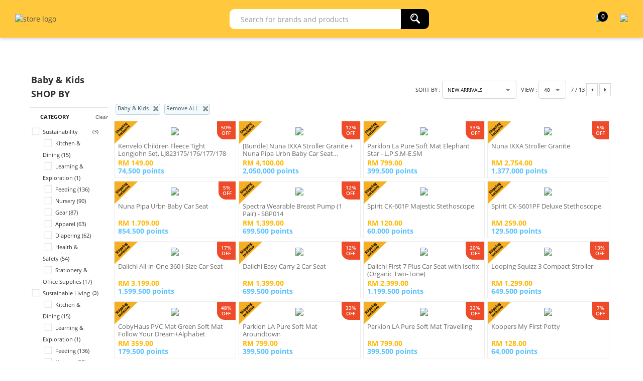

--- FILE ---
content_type: text/html; charset=utf-8
request_url: https://mytreats.maybank.com/my/search.aspx?searchterm=&pageNo=7&catId=191&ListCat=191&sp=0&orderby=5&ir=1
body_size: 12815
content:
<!DOCTYPE html><html><head prefix="og: http://ogp.me/ns# fb: http://ogp.me/ns/fb#"><script src="/edome-happards-Or-fart-withe-Poore-Then-liud-I-d" async></script><meta name=viewport content="width=device-width, initial-scale=1.0"><meta charset=utf-8><meta http-equiv=cache-control content=public><title>Product Listing | Maybank TreatsPoints, myTREATS</title><meta name=description content=" Price in Malaysia | Harga of  Products in Malaysia on Superbuy.my"><meta name=keywords content=""><meta property=og:url content="https://mytreats.maybank.com/my/search.aspx?searchterm="><meta property=og:type content=website><meta property=og:title content="Product Listing | Maybank TreatsPoints, myTREATS"><meta property=og:description content="Product Listing at Maybank TreatsPoints, myTREATS"><script src=//95.76.my/my/Scripts/detect-ie.js></script><link href=//95.76.my/my/Content/themes/SuperbuyTheme/favicon.ico rel="shortcut icon" type=image/x-icon><link href=//95.76.my/my/Content/themes/SuperbuyTheme/apple-touch-icon-precomposed.png rel=apple-touch-icon><script>(function(n,t,i,r,u){n[r]=n[r]||[];n[r].push({"gtm.start":(new Date).getTime(),event:"gtm.js"});var e=t.getElementsByTagName(i)[0],f=t.createElement(i),o=r!="dataLayer"?"&l="+r:"";f.async=!0;f.src="https://www.googletagmanager.com/gtm.js?id="+u+o;e.parentNode.insertBefore(f,e)})(window,document,"script","dataLayer","GTM-TZMW72V")</script><link href=//95.76.my/my/Scripts/jquery-ui-1.13.2//jquery-ui.min.css rel=stylesheet><link href="//95.76.my/my/themes/storetheme/superbuytheme/styles/style.css?v=XqTfuSTCwmGSg9MaaGmBPy7IDE-mUgbBGVgseRGhfAU1" rel=stylesheet><link href="//95.76.my/my/themes/storetheme/superbuytheme/styles/scssStyle.css?v=wql1jy9dwJz6t6mY3PdQnSU4j3b1SyQNTqE-limoqpg1" rel=stylesheet><link href=//95.76.my/my/Content/jQuery/ddsmoothmenu/ddsmoothmenu.css rel=stylesheet><link href=//95.76.my/my/Scripts/square/orange.css rel=stylesheet><link href=//95.76.my/my/Content/easyautocomplete/easy-autocomplete.css rel=stylesheet><link href=//95.76.my/my/Content/font-awesome/css/font-awesome.min.css rel=stylesheet><link href=//95.76.my/my/Scripts/tooltipster/tooltipster.css rel=stylesheet><link href=//95.76.my/my/Scripts/tooltipster/tooltipster-shadow.css rel=stylesheet><script src=//95.76.my/my/Scripts/jquery-3.6.1.min.js></script><script src=//95.76.my/my/Scripts/jquery-ui-1.13.2/jquery-ui.min.js></script><script src=//95.76.my/my/Scripts/jquery-migrate/jquery-migrate-3.4.0.min.js></script><script src="//95.76.my/my/scripts/mall.common.js?v=4RXCGEDz2_3y_gxXbjLcSmN_Q0P8yJ31eIz5C60A_-A1"></script><script src=//95.76.my/my/Content/jQuery/pagination/scrollPagination.js></script><script src=//95.76.my/my/Content/jQuery/ddsmoothmenu/ddsmoothmenu.js></script><script src=//95.76.my/my/Content/jQuery/lazyload/jquery.unveil.js></script><script src=//95.76.my/my/Scripts/icheck.js></script><script src=//95.76.my/my/Content/easyautocomplete/jquery.easy-autocomplete.js></script><script src=//95.76.my/my/Scripts/tooltipster/jquery.tooltipster.js></script><script src=//95.76.my/my/Scripts/simple-sidebar/jquery.simpler-sidebar.min.js></script><script async src=//www.google-analytics.com/analytics.js></script><script>function sendPageView(){ga("send","pageview")}function addImpression(n){ga("ec:addImpression",n)}function addProduct(n){ga("ec:addProduct",n)}function setAction(n,t={}){Object.keys(t).length>0&&t.constructor===Object?ga("ec:setAction",n,t):ga("ec:setAction",n)}function onProductClick(n){const{id:t,name:i,brand:r,quantity:u,price:f}=n.dataset;addProduct({id:t,name:i,brand:r});setAction("click",{list:"Search Results"});clearDataLayerGA4();dataLayer.push(ga4.initialize("select_item",[new itemGA4(i,t,f,r,"",u)]))}function onProductAddToCart(n,t,i,r,u,f){addProduct({id:n,name:t,brand:i,variant:r,price:u,quantity:f});setAction("add");ga("send","event","UX","click","add to cart");clearDataLayerGA4();dataLayer.push(ga4.initialize("add_to_cart",[new itemGA4(t,n,u,i,"",f,0,"",r)]))}function itemGA4(n,t,i,r,u,f,e=0,o="",s=""){return this.item_name=n,this.item_id=t,this.price=i,this.item_brand=r,this.item_category=u,this.quantity=f,this.index=e,this.item_list_name=o,this.item_variant=s,this.currency="MYR",this}function clearDataLayerGA4(){dataLayer.push({ecommerce:null})}function measureViewsOfProductDetailsGA4(n){clearDataLayerGA4();dataLayer.push(ga4.initialize("view_item",n))}function measureProductImpressionGA4(n){clearDataLayerGA4();dataLayer.push(ga4.initialize("view_item_list",n))}function measureBeginCheckout(n){clearDataLayerGA4();dataLayer.push(ga4.initialize("begin_checkout",n))}function measurePurchases(n,t,i){clearDataLayerGA4();dataLayer.push(ga4.initialize("purchase",n,t,i))}window.ga=window.ga||function(){(ga.q=ga.q||[]).push(arguments)};ga.l=+new Date;ga("create","UA-149671181-1","auto");ga("require","ec");let ga4={event:"",ecommerce:{transaction_id:"",value:0,tax:0,shipping:0,currency:"MYR",items:[]},initialize:function(n,t,i="",r=0){return this.event=n,this.ecommerce.items=t.slice(),this.ecommerce.transaction_id=i,this.ecommerce.value=r,this}}</script><script>let items=[];addImpression({id:310164,name:"Kenvelo Children Fleece Tight Longjohn Set, LJ823175/176/177/178",brand:"Kenvelo",list:"Search Results"});items.push(new itemGA4("Kenvelo Children Fleece Tight Longjohn Set, LJ823175/176/177/178",310164,149,"Kenvelo","Baby & Kids",49,1,"Search Results"));addImpression({id:310156,name:"[Bundle] Nuna IXXA Stroller Granite + Nuna Pipa Urbn Baby Car Seat (Granite)",brand:"Nuna",list:"Search Results"});items.push(new itemGA4("[Bundle] Nuna IXXA Stroller Granite + Nuna Pipa Urbn Baby Car Seat (Granite)",310156,4100,"Nuna","Baby & Kids",9995,2,"Search Results"));addImpression({id:310125,name:"Parklon La Pure Soft Mat Elephant Star - L.P.S.M-E.SM",brand:"Parklon",list:"Search Results"});items.push(new itemGA4("Parklon La Pure Soft Mat Elephant Star - L.P.S.M-E.SM",310125,799,"Parklon","Baby & Kids",9997,3,"Search Results"));addImpression({id:310065,name:"Nuna IXXA Stroller Granite",brand:"Nuna",list:"Search Results"});items.push(new itemGA4("Nuna IXXA Stroller Granite",310065,2754,"Nuna","Baby & Kids",9999,4,"Search Results"));addImpression({id:310064,name:"Nuna Pipa Urbn Baby Car Seat",brand:"Nuna",list:"Search Results"});items.push(new itemGA4("Nuna Pipa Urbn Baby Car Seat",310064,1709,"Nuna","Baby & Kids",197,5,"Search Results"));addImpression({id:309683,name:"Spectra Wearable Breast Pump (1 Pair) - SBP014",brand:"Spectra",list:"Search Results"});items.push(new itemGA4("Spectra Wearable Breast Pump (1 Pair) - SBP014",309683,1399,"Spectra","Baby & Kids",9997,6,"Search Results"));addImpression({id:309476,name:"Spirit CK-601P Majestic Stethoscope",brand:"Spirit",list:"Search Results"});items.push(new itemGA4("Spirit CK-601P Majestic Stethoscope",309476,120,"Spirit","Baby & Kids",9997,7,"Search Results"));addImpression({id:309414,name:"Spirit CK-S601PF Deluxe Stethoscope",brand:"Spirit",list:"Search Results"});items.push(new itemGA4("Spirit CK-S601PF Deluxe Stethoscope",309414,259,"Spirit","Baby & Kids",9999,8,"Search Results"));addImpression({id:309230,name:"Daiichi All-in-One 360 i-Size Car Seat",brand:"Daiichi",list:"Search Results"});items.push(new itemGA4("Daiichi All-in-One 360 i-Size Car Seat",309230,3199,"Daiichi","Baby & Kids",9999,9,"Search Results"));addImpression({id:309235,name:"Daiichi Easy Carry 2 Car Seat",brand:"Daiichi",list:"Search Results"});items.push(new itemGA4("Daiichi Easy Carry 2 Car Seat",309235,1399,"Daiichi","Baby & Kids",9998,10,"Search Results"));addImpression({id:309232,name:"Daiichi First 7 Plus Car Seat with Isofix (Organic Two-Tone)",brand:"Daiichi",list:"Search Results"});items.push(new itemGA4("Daiichi First 7 Plus Car Seat with Isofix (Organic Two-Tone)",309232,2399,"Daiichi","Baby & Kids",9999,11,"Search Results"));addImpression({id:309229,name:"Looping Squizz 3 Compact Stroller",brand:"Looping",list:"Search Results"});items.push(new itemGA4("Looping Squizz 3 Compact Stroller",309229,1299,"Looping","Baby & Kids",9998,12,"Search Results"));addImpression({id:309199,name:"CobyHaus PVC Mat Green Soft Mat Follow Your Dream+Alphabet",brand:"CobyHaus",list:"Search Results"});items.push(new itemGA4("CobyHaus PVC Mat Green Soft Mat Follow Your Dream+Alphabet",309199,359,"CobyHaus","Baby & Kids",9995,13,"Search Results"));addImpression({id:309195,name:"Parklon LA Pure Soft Mat Aroundtown",brand:"Parklon",list:"Search Results"});items.push(new itemGA4("Parklon LA Pure Soft Mat Aroundtown",309195,799,"Parklon","Baby & Kids",9995,14,"Search Results"));addImpression({id:309191,name:"Parklon LA Pure Soft Mat Travelling",brand:"Parklon",list:"Search Results"});items.push(new itemGA4("Parklon LA Pure Soft Mat Travelling",309191,799,"Parklon","Baby & Kids",9998,15,"Search Results"));addImpression({id:309187,name:"Koopers My First Potty",brand:"Koopers",list:"Search Results"});items.push(new itemGA4("Koopers My First Potty",309187,128,"Koopers","Baby & Kids",179,16,"Search Results"));addImpression({id:309181,name:"Coby UV Mini V5 16L Full Protection UV LED Sterilizer",brand:"Coby UV",list:"Search Results"});items.push(new itemGA4("Coby UV Mini V5 16L Full Protection UV LED Sterilizer",309181,399,"Coby UV","Baby & Kids",172,17,"Search Results"));addImpression({id:309179,name:"Coby UV V5 22L LED Sterilizer",brand:"Coby UV",list:"Search Results"});items.push(new itemGA4("Coby UV V5 22L LED Sterilizer",309179,699,"Coby UV","Baby & Kids",95,18,"Search Results"));addImpression({id:309129,name:"Koopers Ergo Lite Baby Carrier Car Seat - KT-043CB",brand:"Koopers",list:"Search Results"});items.push(new itemGA4("Koopers Ergo Lite Baby Carrier Car Seat - KT-043CB",309129,330,"Koopers","Baby & Kids",9996,19,"Search Results"));addImpression({id:308684,name:"Crolla Nex360 R129 Neo Car Seat ",brand:"Crolla",list:"Search Results"});items.push(new itemGA4("Crolla Nex360 R129 Neo Car Seat ",308684,749,"Crolla","Baby & Kids",9997,20,"Search Results"));addImpression({id:308477,name:"[Sale] [Limited] Tupperware Mini Sling & Go Set - A4759",brand:"Tupperware",list:"Search Results"});items.push(new itemGA4("[Sale] [Limited] Tupperware Mini Sling & Go Set - A4759",308477,66,"Tupperware","Baby & Kids",9985,21,"Search Results"));addImpression({id:307182,name:"Spectra UV LED Sterilizer - SUV00",brand:"Spectra",list:"Search Results"});items.push(new itemGA4("Spectra UV LED Sterilizer - SUV00",307182,1659.9,"Spectra","Baby & Kids",5704,22,"Search Results"));addImpression({id:307180,name:"Spectra Dual Compact Double Breast Pump (Include 2 Breast Shield Set) - SBP013",brand:"Spectra",list:"Search Results"});items.push(new itemGA4("Spectra Dual Compact Double Breast Pump (Include 2 Breast Shield Set) - SBP013",307180,998,"Spectra","Baby & Kids",9993,23,"Search Results"));addImpression({id:307171,name:"Spectra Dual S Double Breast Pump (Include 2 Breast Shield Set) - SBP012",brand:"Spectra",list:"Search Results"});items.push(new itemGA4("Spectra Dual S Double Breast Pump (Include 2 Breast Shield Set) - SBP012",307171,1108,"Spectra","Baby & Kids",9997,24,"Search Results"));addImpression({id:307170,name:"Spectra 9 Plus Double Breast Pump (Include 2 Breast Shield Set) - SBP008",brand:"Spectra",list:"Search Results"});items.push(new itemGA4("Spectra 9 Plus Double Breast Pump (Include 2 Breast Shield Set) - SBP008",307170,788,"Spectra","Baby & Kids",9993,25,"Search Results"));addImpression({id:306438,name:"Hegen PCTO Floral Collection",brand:"Hegen",list:"Search Results"});items.push(new itemGA4("Hegen PCTO Floral Collection",306438,539,"Hegen","Baby & Kids",9999,26,"Search Results"));addImpression({id:306437,name:"Hegen PCTO Essentials Starter Kit",brand:"Hegen",list:"Search Results"});items.push(new itemGA4("Hegen PCTO Essentials Starter Kit",306437,439,"Hegen","Baby & Kids",9984,27,"Search Results"));addImpression({id:306436,name:"Hegen Bottle Strap Taupe Grey",brand:"Hegen",list:"Search Results"});items.push(new itemGA4("Hegen Bottle Strap Taupe Grey",306436,239.9,"Hegen","Baby & Kids",9995,28,"Search Results"));addImpression({id:306435,name:"Hegen PCTO Basic Starter Kit PPSU",brand:"Hegen",list:"Search Results"});items.push(new itemGA4("Hegen PCTO Basic Starter Kit PPSU",306435,229.9,"Hegen","Baby & Kids",9978,29,"Search Results"));addImpression({id:306434,name:"Hegen PCTO 330ml(11oz) Feeding Bottle PPSU (2-pack)",brand:"Hegen",list:"Search Results"});items.push(new itemGA4("Hegen PCTO 330ml(11oz) Feeding Bottle PPSU (2-pack)",306434,199,"Hegen","Baby & Kids",9948,30,"Search Results"));addImpression({id:306433,name:"Hegen PCTO 60ml(2oz) Breast Milk Storage PPSU (6-Pack)",brand:"Hegen",list:"Search Results"});items.push(new itemGA4("Hegen PCTO 60ml(2oz) Breast Milk Storage PPSU (6-Pack)",306433,195,"Hegen","Baby & Kids",9993,31,"Search Results"));addImpression({id:306420,name:"Hegen PCTO 240ml(8oz) Feeding Bottle PPSU (2-pack)",brand:"Hegen",list:"Search Results"});items.push(new itemGA4("Hegen PCTO 240ml(8oz) Feeding Bottle PPSU (2-pack)",306420,179,"Hegen","Baby & Kids",9907,32,"Search Results"));addImpression({id:306419,name:"Hegen PCTO 150ml(5oz) Breast Milk Storage PPSU (4-pack)",brand:"Hegen",list:"Search Results"});items.push(new itemGA4("Hegen PCTO 150ml(5oz) Breast Milk Storage PPSU (4-pack)",306419,169,"Hegen","Baby & Kids",9985,33,"Search Results"));addImpression({id:306418,name:"Hegen PCTO 150ml(5oz) Feeding Bottle PPSU (2-pack)",brand:"Hegen",list:"Search Results"});items.push(new itemGA4("Hegen PCTO 150ml(5oz) Feeding Bottle PPSU (2-pack)",306418,169,"Hegen","Baby & Kids",9940,34,"Search Results"));addImpression({id:306417,name:"Hegen PCTO 240ml(8oz) Breast Milk Storage PPSU (2-pack)",brand:"Hegen",list:"Search Results"});items.push(new itemGA4("Hegen PCTO 240ml(8oz) Breast Milk Storage PPSU (2-pack)",306417,126,"Hegen","Baby & Kids",9982,35,"Search Results"));addImpression({id:306413,name:"Hegen PCTO 240ml(8oz) All-Rounder Cup PPSU",brand:"Hegen",list:"Search Results"});items.push(new itemGA4("Hegen PCTO 240ml(8oz) All-Rounder Cup PPSU",306413,113,"Hegen","Baby & Kids",389,36,"Search Results"));addImpression({id:306412,name:"Hegen PCTO 330ml(11oz) Feeding Bottle PPSU",brand:"Hegen",list:"Search Results"});items.push(new itemGA4("Hegen PCTO 330ml(11oz) Feeding Bottle PPSU",306412,115,"Hegen","Baby & Kids",9975,37,"Search Results"));addImpression({id:306407,name:"Hegen PCTO 240ml(8oz) Feeding Bottle PPSU",brand:"Hegen",list:"Search Results"});items.push(new itemGA4("Hegen PCTO 240ml(8oz) Feeding Bottle PPSU",306407,106,"Hegen","Baby & Kids",9976,38,"Search Results"));addImpression({id:306406,name:"Hegen PCTO 330ml(11oz) Drinking Bottle PPSU",brand:"Hegen",list:"Search Results"});items.push(new itemGA4("Hegen PCTO 330ml(11oz) Drinking Bottle PPSU",306406,103,"Hegen","Baby & Kids",3981,39,"Search Results"));addImpression({id:306405,name:"Hegen PCTO 150ml(5oz) Feeding Bottle PPSU",brand:"Hegen",list:"Search Results"});items.push(new itemGA4("Hegen PCTO 150ml(5oz) Feeding Bottle PPSU",306405,96,"Hegen","Baby & Kids",9986,40,"Search Results"));measureProductImpressionGA4(items)</script><script>sendPageView()</script><script>!function(n,t,i,r,u,f,e){n.fbq||(u=n.fbq=function(){u.callMethod?u.callMethod.apply(u,arguments):u.queue.push(arguments)},n._fbq||(n._fbq=u),u.push=u,u.loaded=!0,u.version="2.0",u.queue=[],f=t.createElement(i),f.async=!0,f.src=r,e=t.getElementsByTagName(i)[0],e.parentNode.insertBefore(f,e))}(window,document,"script","https://connect.facebook.net/en_US/fbevents.js");fbq("init","353882061981994");fbq("set","agent","tmgoogletagmanager","353882061981994");fbq("track","PageView")</script><noscript><img height=1 width=1 style=display:none src="//www.facebook.com/tr?id=353882061981994&amp;ev=PageView&amp;noscript=1"></noscript><script type=application/ld+json>{"@context":"https://schema.org","@type":"BreadcrumbList","itemListElement":[{"@type":"ListItem","position":1,"item":{"@id":"https://mytreats.maybank.com","name":"Home"}}]}</script><script type=application/ld+json>{"@context":"https://schema.org","@type":"ItemList","itemListElement":[{"@type":"Product","name":"Kenvelo Children Fleece Tight Longjohn Set, LJ823175/176/177/178","image":"https://50.76.my/shop/Images/Product/Medium/64/310164_1.jpg","url":"https://mytreats.maybank.com/my/kenvelo-children-fleece-tight-longjohn-set-lj823175-176-177-178/p/310164","offers":{"@type":"Offer","price":"149.00","priceCurrency":"MYR","availability":"https://schema.org/InStock","itemCondition":"https://schema.org/NewCondition"}},{"@type":"Product","name":"[Bundle] Nuna IXXA Stroller Granite + Nuna Pipa Urbn Baby Car Seat (Granite)","image":"https://50.76.my/shop/Images/Product/Medium/56/310156_1.jpg","url":"https://mytreats.maybank.com/my/bundle-nuna-ixxa-stroller-granite--nuna-pipa-urbn-baby-car-seat-granite/p/310156","offers":{"@type":"Offer","price":"4100.00","priceCurrency":"MYR","availability":"https://schema.org/InStock","itemCondition":"https://schema.org/NewCondition"}},{"@type":"Product","name":"Parklon La Pure Soft Mat Elephant Star - L.P.S.M-E.SM","image":"https://50.76.my/shop/Images/Product/Medium/25/310125_1.jpg","url":"https://mytreats.maybank.com/my/parklon-la-pure-soft-mat-elephant-star-lpsm-esm/p/310125","offers":{"@type":"Offer","price":"799.00","priceCurrency":"MYR","availability":"https://schema.org/InStock","itemCondition":"https://schema.org/NewCondition"}},{"@type":"Product","name":"Nuna IXXA Stroller Granite","image":"https://50.76.my/shop/Images/Product/Medium/65/310065_1.jpg","url":"https://mytreats.maybank.com/my/nuna-ixxa-stroller-granite/p/310065","offers":{"@type":"Offer","price":"2754.00","priceCurrency":"MYR","availability":"https://schema.org/InStock","itemCondition":"https://schema.org/NewCondition"}},{"@type":"Product","name":"Nuna Pipa Urbn Baby Car Seat","image":"https://50.76.my/shop/Images/Product/Medium/64/310064_1.jpg","url":"https://mytreats.maybank.com/my/nuna-pipa-urbn-baby-car-seat/p/310064","offers":{"@type":"Offer","price":"1709.00","priceCurrency":"MYR","availability":"https://schema.org/InStock","itemCondition":"https://schema.org/NewCondition"}},{"@type":"Product","name":"Spectra Wearable Breast Pump (1 Pair) - SBP014","image":"https://50.76.my/shop/Images/Product/Medium/83/309683_1.jpg","url":"https://mytreats.maybank.com/my/spectra-wearable-breast-pump-1-pair-sbp014/p/309683","offers":{"@type":"Offer","price":"1399.00","priceCurrency":"MYR","availability":"https://schema.org/InStock","itemCondition":"https://schema.org/NewCondition"}},{"@type":"Product","name":"Spirit CK-601P Majestic Stethoscope","image":"https://50.76.my/shop/Images/Product/Medium/76/309476_1.jpg","url":"https://mytreats.maybank.com/my/spirit-ck-601p-majestic-stethoscope/p/309476","offers":{"@type":"Offer","price":"120.00","priceCurrency":"MYR","availability":"https://schema.org/InStock","itemCondition":"https://schema.org/NewCondition"}},{"@type":"Product","name":"Spirit CK-S601PF Deluxe Stethoscope","image":"https://50.76.my/shop/Images/Product/Medium/14/309414_1.jpg","url":"https://mytreats.maybank.com/my/spirit-ck-s601pf-deluxe-stethoscope/p/309414","offers":{"@type":"Offer","price":"259.00","priceCurrency":"MYR","availability":"https://schema.org/InStock","itemCondition":"https://schema.org/NewCondition"}},{"@type":"Product","name":"Daiichi All-in-One 360 i-Size Car Seat","image":"https://50.76.my/shop/Images/Product/Medium/30/309230_1.jpg","url":"https://mytreats.maybank.com/my/daiichi-all-in-one-360-i-size-car-seat/p/309230","offers":{"@type":"Offer","price":"3199.00","priceCurrency":"MYR","availability":"https://schema.org/InStock","itemCondition":"https://schema.org/NewCondition"}},{"@type":"Product","name":"Daiichi Easy Carry 2 Car Seat","image":"https://50.76.my/shop/Images/Product/Medium/35/309235_1.jpg","url":"https://mytreats.maybank.com/my/daiichi-easy-carry-2-car-seat/p/309235","offers":{"@type":"Offer","price":"1399.00","priceCurrency":"MYR","availability":"https://schema.org/InStock","itemCondition":"https://schema.org/NewCondition"}},{"@type":"Product","name":"Daiichi First 7 Plus Car Seat with Isofix (Organic Two-Tone)","image":"https://50.76.my/shop/Images/Product/Medium/32/309232_1.jpg","url":"https://mytreats.maybank.com/my/daiichi-first-7-plus-car-seat-with-isofix-organic-two-tone/p/309232","offers":{"@type":"Offer","price":"2399.00","priceCurrency":"MYR","availability":"https://schema.org/InStock","itemCondition":"https://schema.org/NewCondition"}},{"@type":"Product","name":"Looping Squizz 3 Compact Stroller","image":"https://50.76.my/shop/Images/Product/Medium/29/309229_1.jpg","url":"https://mytreats.maybank.com/my/looping-squizz-3-compact-stroller/p/309229","offers":{"@type":"Offer","price":"1299.00","priceCurrency":"MYR","availability":"https://schema.org/InStock","itemCondition":"https://schema.org/NewCondition"}},{"@type":"Product","name":"CobyHaus PVC Mat Green Soft Mat Follow Your Dream+Alphabet","image":"https://50.76.my/shop/Images/Product/Medium/99/309199_1.jpg","url":"https://mytreats.maybank.com/my/cobyhaus-pvc-mat-green-soft-mat-follow-your-dreamalphabet/p/309199","offers":{"@type":"Offer","price":"359.00","priceCurrency":"MYR","availability":"https://schema.org/InStock","itemCondition":"https://schema.org/NewCondition"}},{"@type":"Product","name":"Parklon LA Pure Soft Mat Aroundtown","image":"https://50.76.my/shop/Images/Product/Medium/95/309195_1.jpg","url":"https://mytreats.maybank.com/my/parklon-la-pure-soft-mat-aroundtown/p/309195","offers":{"@type":"Offer","price":"799.00","priceCurrency":"MYR","availability":"https://schema.org/InStock","itemCondition":"https://schema.org/NewCondition"}},{"@type":"Product","name":"Parklon LA Pure Soft Mat Travelling","image":"https://50.76.my/shop/Images/Product/Medium/91/309191_1.jpg","url":"https://mytreats.maybank.com/my/parklon-la-pure-soft-mat-travelling/p/309191","offers":{"@type":"Offer","price":"799.00","priceCurrency":"MYR","availability":"https://schema.org/InStock","itemCondition":"https://schema.org/NewCondition"}},{"@type":"Product","name":"Koopers My First Potty","image":"https://50.76.my/shop/Images/Product/Medium/87/309187_1.jpg","url":"https://mytreats.maybank.com/my/koopers-my-first-potty/p/309187","offers":{"@type":"Offer","price":"128.00","priceCurrency":"MYR","availability":"https://schema.org/InStock","itemCondition":"https://schema.org/NewCondition"}},{"@type":"Product","name":"Coby UV Mini V5 16L Full Protection UV LED Sterilizer","image":"https://50.76.my/shop/Images/Product/Medium/81/309181_1.jpg","url":"https://mytreats.maybank.com/my/coby-uv-mini-v5-16l-full-protection-uv-led-sterilizer/p/309181","offers":{"@type":"Offer","price":"399.00","priceCurrency":"MYR","availability":"https://schema.org/InStock","itemCondition":"https://schema.org/NewCondition"}},{"@type":"Product","name":"Coby UV V5 22L LED Sterilizer","image":"https://50.76.my/shop/Images/Product/Medium/79/309179_1.jpg","url":"https://mytreats.maybank.com/my/coby-uv-v5-22l-led-sterilizer/p/309179","offers":{"@type":"Offer","price":"699.00","priceCurrency":"MYR","availability":"https://schema.org/InStock","itemCondition":"https://schema.org/NewCondition"}},{"@type":"Product","name":"Koopers Ergo Lite Baby Carrier Car Seat - KT-043CB","image":"https://50.76.my/shop/Images/Product/Medium/29/309129_1.jpg","url":"https://mytreats.maybank.com/my/koopers-ergo-lite-baby-carrier-car-seat-kt-043cb/p/309129","offers":{"@type":"Offer","price":"330.00","priceCurrency":"MYR","availability":"https://schema.org/InStock","itemCondition":"https://schema.org/NewCondition"}},{"@type":"Product","name":"Crolla Nex360 R129 Neo Car Seat ","image":"https://50.76.my/shop/Images/Product/Medium/84/308684_1.jpg","url":"https://mytreats.maybank.com/my/crolla-nex360-r129-neo-car-seat/p/308684","offers":{"@type":"Offer","price":"749.00","priceCurrency":"MYR","availability":"https://schema.org/InStock","itemCondition":"https://schema.org/NewCondition"}},{"@type":"Product","name":"[Sale] [Limited] Tupperware Mini Sling &amp; Go Set - A4759","image":"https://50.76.my/shop/Images/Product/Medium/77/308477_1.jpg","url":"https://mytreats.maybank.com/my/sale-limited-tupperware-mini-sling-go-set-a4759/p/308477","offers":{"@type":"Offer","price":"66.00","priceCurrency":"MYR","availability":"https://schema.org/InStock","itemCondition":"https://schema.org/NewCondition"}},{"@type":"Product","name":"Spectra UV LED Sterilizer - SUV00","image":"https://50.76.my/shop/Images/Product/Medium/82/307182_1.jpg","url":"https://mytreats.maybank.com/my/spectra-uv-led-sterilizer-suv00/p/307182","offers":{"@type":"Offer","price":"1659.90","priceCurrency":"MYR","availability":"https://schema.org/InStock","itemCondition":"https://schema.org/NewCondition"}},{"@type":"Product","name":"Spectra Dual Compact Double Breast Pump (Include 2 Breast Shield Set) - SBP013","image":"https://50.76.my/shop/Images/Product/Medium/80/307180_1.jpg","url":"https://mytreats.maybank.com/my/spectra-dual-compact-double-breast-pump-include-2-breast-shield-set-sbp013/p/307180","offers":{"@type":"Offer","price":"998.00","priceCurrency":"MYR","availability":"https://schema.org/InStock","itemCondition":"https://schema.org/NewCondition"}},{"@type":"Product","name":"Spectra Dual S Double Breast Pump (Include 2 Breast Shield Set) - SBP012","image":"https://50.76.my/shop/Images/Product/Medium/71/307171_1.jpg","url":"https://mytreats.maybank.com/my/spectra-dual-s-double-breast-pump-include-2-breast-shield-set-sbp012/p/307171","offers":{"@type":"Offer","price":"1108.00","priceCurrency":"MYR","availability":"https://schema.org/InStock","itemCondition":"https://schema.org/NewCondition"}},{"@type":"Product","name":"Spectra 9 Plus Double Breast Pump (Include 2 Breast Shield Set) - SBP008","image":"https://50.76.my/shop/Images/Product/Medium/70/307170_1.jpg","url":"https://mytreats.maybank.com/my/spectra-9-plus-double-breast-pump-include-2-breast-shield-set-sbp008/p/307170","offers":{"@type":"Offer","price":"788.00","priceCurrency":"MYR","availability":"https://schema.org/InStock","itemCondition":"https://schema.org/NewCondition"}},{"@type":"Product","name":"Hegen PCTO Floral Collection","image":"https://50.76.my/shop/Images/Product/Medium/38/306438_1.jpg","url":"https://mytreats.maybank.com/my/hegen-pcto-floral-collection/p/306438","offers":{"@type":"Offer","price":"539.00","priceCurrency":"MYR","availability":"https://schema.org/InStock","itemCondition":"https://schema.org/NewCondition"}},{"@type":"Product","name":"Hegen PCTO Essentials Starter Kit","image":"https://50.76.my/shop/Images/Product/Medium/37/306437_1.jpg","url":"https://mytreats.maybank.com/my/hegen-pcto-essentials-starter-kit/p/306437","offers":{"@type":"Offer","price":"439.00","priceCurrency":"MYR","availability":"https://schema.org/InStock","itemCondition":"https://schema.org/NewCondition"}},{"@type":"Product","name":"Hegen Bottle Strap Taupe Grey","image":"https://50.76.my/shop/Images/Product/Medium/36/306436_1.jpg","url":"https://mytreats.maybank.com/my/hegen-bottle-strap-taupe-grey/p/306436","offers":{"@type":"Offer","price":"239.90","priceCurrency":"MYR","availability":"https://schema.org/InStock","itemCondition":"https://schema.org/NewCondition"}},{"@type":"Product","name":"Hegen PCTO Basic Starter Kit PPSU","image":"https://50.76.my/shop/Images/Product/Medium/35/306435_1.jpg","url":"https://mytreats.maybank.com/my/hegen-pcto-basic-starter-kit-ppsu/p/306435","offers":{"@type":"Offer","price":"229.90","priceCurrency":"MYR","availability":"https://schema.org/InStock","itemCondition":"https://schema.org/NewCondition"}},{"@type":"Product","name":"Hegen PCTO 330ml(11oz) Feeding Bottle PPSU (2-pack)","image":"https://50.76.my/shop/Images/Product/Medium/34/306434_1.jpg","url":"https://mytreats.maybank.com/my/hegen-pcto-330ml11oz-feeding-bottle-ppsu-2-pack/p/306434","offers":{"@type":"Offer","price":"199.00","priceCurrency":"MYR","availability":"https://schema.org/InStock","itemCondition":"https://schema.org/NewCondition"}},{"@type":"Product","name":"Hegen PCTO 60ml(2oz) Breast Milk Storage PPSU (6-Pack)","image":"https://50.76.my/shop/Images/Product/Medium/33/306433_1.jpg","url":"https://mytreats.maybank.com/my/hegen-pcto-60ml2oz-breast-milk-storage-ppsu-6-pack/p/306433","offers":{"@type":"Offer","price":"195.00","priceCurrency":"MYR","availability":"https://schema.org/InStock","itemCondition":"https://schema.org/NewCondition"}},{"@type":"Product","name":"Hegen PCTO 240ml(8oz) Feeding Bottle PPSU (2-pack)","image":"https://50.76.my/shop/Images/Product/Medium/20/306420_1.jpg","url":"https://mytreats.maybank.com/my/hegen-pcto-240ml8oz-feeding-bottle-ppsu-2-pack/p/306420","offers":{"@type":"Offer","price":"179.00","priceCurrency":"MYR","availability":"https://schema.org/InStock","itemCondition":"https://schema.org/NewCondition"}},{"@type":"Product","name":"Hegen PCTO 150ml(5oz) Breast Milk Storage PPSU (4-pack)","image":"https://50.76.my/shop/Images/Product/Medium/19/306419_1.jpg","url":"https://mytreats.maybank.com/my/hegen-pcto-150ml5oz-breast-milk-storage-ppsu-4-pack/p/306419","offers":{"@type":"Offer","price":"169.00","priceCurrency":"MYR","availability":"https://schema.org/InStock","itemCondition":"https://schema.org/NewCondition"}},{"@type":"Product","name":"Hegen PCTO 150ml(5oz) Feeding Bottle PPSU (2-pack)","image":"https://50.76.my/shop/Images/Product/Medium/18/306418_1.jpg","url":"https://mytreats.maybank.com/my/hegen-pcto-150ml5oz-feeding-bottle-ppsu-2-pack/p/306418","offers":{"@type":"Offer","price":"169.00","priceCurrency":"MYR","availability":"https://schema.org/InStock","itemCondition":"https://schema.org/NewCondition"}},{"@type":"Product","name":"Hegen PCTO 240ml(8oz) Breast Milk Storage PPSU (2-pack)","image":"https://50.76.my/shop/Images/Product/Medium/17/306417_1.jpg","url":"https://mytreats.maybank.com/my/hegen-pcto-240ml8oz-breast-milk-storage-ppsu-2-pack/p/306417","offers":{"@type":"Offer","price":"126.00","priceCurrency":"MYR","availability":"https://schema.org/InStock","itemCondition":"https://schema.org/NewCondition"}},{"@type":"Product","name":"Hegen PCTO 240ml(8oz) All-Rounder Cup PPSU","image":"https://50.76.my/shop/Images/Product/Medium/13/306413_1.jpg","url":"https://mytreats.maybank.com/my/hegen-pcto-240ml8oz-all-rounder-cup-ppsu/p/306413","offers":{"@type":"Offer","price":"113.00","priceCurrency":"MYR","availability":"https://schema.org/InStock","itemCondition":"https://schema.org/NewCondition"}},{"@type":"Product","name":"Hegen PCTO 330ml(11oz) Feeding Bottle PPSU","image":"https://50.76.my/shop/Images/Product/Medium/12/306412_1.jpg","url":"https://mytreats.maybank.com/my/hegen-pcto-330ml11oz-feeding-bottle-ppsu/p/306412","offers":{"@type":"Offer","price":"115.00","priceCurrency":"MYR","availability":"https://schema.org/InStock","itemCondition":"https://schema.org/NewCondition"}},{"@type":"Product","name":"Hegen PCTO 240ml(8oz) Feeding Bottle PPSU","image":"https://50.76.my/shop/Images/Product/Medium/7/306407_1.jpg","url":"https://mytreats.maybank.com/my/hegen-pcto-240ml8oz-feeding-bottle-ppsu/p/306407","offers":{"@type":"Offer","price":"106.00","priceCurrency":"MYR","availability":"https://schema.org/InStock","itemCondition":"https://schema.org/NewCondition"}},{"@type":"Product","name":"Hegen PCTO 330ml(11oz) Drinking Bottle PPSU","image":"https://50.76.my/shop/Images/Product/Medium/6/306406_1.jpg","url":"https://mytreats.maybank.com/my/hegen-pcto-330ml11oz-drinking-bottle-ppsu/p/306406","offers":{"@type":"Offer","price":"103.00","priceCurrency":"MYR","availability":"https://schema.org/InStock","itemCondition":"https://schema.org/NewCondition"}},{"@type":"Product","name":"Hegen PCTO 150ml(5oz) Feeding Bottle PPSU","image":"https://50.76.my/shop/Images/Product/Medium/5/306405_1.jpg","url":"https://mytreats.maybank.com/my/hegen-pcto-150ml5oz-feeding-bottle-ppsu/p/306405","offers":{"@type":"Offer","price":"96.00","priceCurrency":"MYR","availability":"https://schema.org/InStock","itemCondition":"https://schema.org/NewCondition"}}]}</script><noscript><iframe src="//www.googletagmanager.com/ns.html?id=GTM-TZMW72V" height=0 width=0 style=display:none;visibility:hidden></iframe></noscript><body id=top class=mytreats><div class=search-overlay style=display:none></div><div class=headerTop><div class=container><div class=headerMenu></div></div></div><input type=hidden id=headerControlType value=2><div class=header><div class=container><div class=headerMid><div class=headerLogo><a href=//mytreats.maybank.com> <img id=storeLogo src=//50.76.my/shop/Images/Product/Seller/my/logo-desktop-black.png alt="store logo" class=my></a></div><div class=headerRight><div class=headerSearch><script src="//95.76.my/my/scripts/search.js?v=GK_yRiUu8LBr8DD8WTDI-Sk-tb3lP49c1YSriBPmYEA1"></script><script>$(function(){initializeAutoComplete("/my/Search/KeywordRelated","my")})</script><form action=/my/search.aspx name=searchFormHeader id=searchFormHeader><div class=searchControl><div style=white-space:nowrap;width:100% class="section searchBoxContainer"><input autocomplete=off id=searchText maxlength=100 name=searchterm placeholder="Search for brands and products"></div><div style=white-space:nowrap;width:65px class=section><button class="searchButton bred" form=searchFormHeader value=""> <img src=//95.76.my/my/Content/icon/search.png></button></div><input type=hidden id=catID_Search name=catID><div class=hot-search style="z-index:99;position:absolute;border:1px solid #e9e9e9;background-color:#fff;display:none;width:100%"><div style=margin-left:20px;margin-top:20px;color:#666><h5>POPULAR KEYWORDS</h5></div><div id=#hot-search-div style="display:flex;flex-direction:column;margin:10px 0 10px 20px;display:-webkit-flex;-webkit-flex-direction:column"></div></div></div></form></div><div class=headerCart><a href=/my/shoppingcart><div style=position:relative><img id=cart src=//50.76.my/shop/images/mtp/cart-desktop-black.png><div class=shopping-cart-counter id=cartCount>0</div></div></a> <span id=toggle-sidebar> <img id=more src=//50.76.my/shop/images/mtp/more-black.png style=width:30px> </span></div></div></div></div></div><script src=//95.76.my/my/Scripts/sidebar.js></script><div id=sidebar style=display:none><div id=sidebar-wrapper class=sidebar-wrapper><div style=display:flex;flex-direction:column;display:-webkit-flex;-webkit-flex-direction:column><div class=row><div style=color:#fff;font-weight:600><span class=close-sidebar style=cursor:pointer;float:right;user-select:none><i class="fa fa-times fa-lg" aria-hidden=true></i></span></div></div><a class="row menu" href="/my/"> <span>HOME</span> </a> <a class="row menu" href=/my/categories> <span>CATEGORIES</span> </a> <a class="row menu" href=/my/how-toguide/t/730> <span>HOW-TO GUIDE</span> </a> <a class="row menu" href="//mytreats.maybank.com/cardpromotions/"> <span>CARD PROMOTIONS</span> </a> <a class="row menu" href=/my/track-order> <span>MY ORDERS</span> </a><div class=sidebar-banner>&nbsp;</div>;</div></div></div><div class=clearfix></div><div class=container_18><div class=grid_18></div><div class=container><div id=topPage></div><form action=/my/search.aspx name=searchForm id=searchForm><input type=hidden name=searchterm id=searchterm> <input type=hidden name=CatID id=CatID value=191> <input type=hidden name=ListCat id=ListCat value=191> <input type=hidden name=ListMan id=ListMan> <input type=hidden name=ListSec id=ListSec> <input type=hidden name=ListProdAttr id=ListProdAttr> <input type=hidden name=ListRating id=ListRating> <input type=hidden name=ListPriceRange id=ListPriceRange> <input type=hidden name=fsh id=ListFreeShipping> <input type=hidden name=eofs id=ListOutOfStock> <input type=hidden name=halal id=ListHalal><div id=catalogResult style=position:relative><div class=grid_3 style=padding-top:17px><p style=padding-top:16px;padding-bottom:4px;padding-left:2px;font-size:18px;font-weight:700>Baby & Kids<p style=padding-top:0;padding-bottom:4px;padding-left:2px;font-size:18px;font-weight:700>SHOP BY<div id=leftwrap><div class=entityFilterHeader style=margin-top:11px><span id=facet_Cat class=entityToggleUp> Category </span> <span style=float:right> <a id=sectionIDLink href=# onclick="unCheckFacet(&#34;ListCat-Check&#34;)"> <font class=text5> Clear </font> </a> </span></div><div id=facet_Cat_Side><div id=leftmenuNav_rs class=rs_bbottom style=border:none><ul><li style=border:none;clear:both><span style=float:left;width:80%;word-wrap:break-word> <label class=checkbox-label> <input id=ListCat-Check-2550 style=cursor:pointer;vertical-align:-18%;transform:scale(.8) class=ListCat-Check type=checkbox value=2550> Sustainability </label> </span> <span style=float:right;width:20%;text-align:right;font-size:10px>(3)</span><li style=border:none;margin-left:25px><span style=float:left;width:80%;word-wrap:break-word> <label class=checkbox-label> <input id=ListCat-Check-215 style=cursor:pointer;vertical-align:-18%;transform:scale(.8) class=ListCat-Check type=checkbox value=215> Kitchen &amp; Dining (15) </label> </span><li style=border:none;margin-left:25px><span style=float:left;width:80%;word-wrap:break-word> <label class=checkbox-label> <input id=ListCat-Check-882 style=cursor:pointer;vertical-align:-18%;transform:scale(.8) class=ListCat-Check type=checkbox value=882> Learning &amp; Exploration (1) </label> </span><li style=border:none;margin-left:25px><span style=float:left;width:80%;word-wrap:break-word> <label class=checkbox-label> <input id=ListCat-Check-598 style=cursor:pointer;vertical-align:-18%;transform:scale(.8) class=ListCat-Check type=checkbox value=598> Feeding (136) </label> </span><li style=border:none;margin-left:25px><span style=float:left;width:80%;word-wrap:break-word> <label class=checkbox-label> <input id=ListCat-Check-985 style=cursor:pointer;vertical-align:-18%;transform:scale(.8) class=ListCat-Check type=checkbox value=985> Nursery (90) </label> </span><li style=border:none;margin-left:25px><span style=float:left;width:80%;word-wrap:break-word> <label class=checkbox-label> <input id=ListCat-Check-1983 style=cursor:pointer;vertical-align:-18%;transform:scale(.8) class=ListCat-Check type=checkbox value=1983> Gear (87) </label> </span><li style=border:none;margin-left:25px><span style=float:left;width:80%;word-wrap:break-word> <label class=checkbox-label> <input id=ListCat-Check-199 style=cursor:pointer;vertical-align:-18%;transform:scale(.8) class=ListCat-Check type=checkbox value=199> Apparel (63) </label> </span><li style=border:none;margin-left:25px><span style=float:left;width:80%;word-wrap:break-word> <label class=checkbox-label> <input id=ListCat-Check-275 style=cursor:pointer;vertical-align:-18%;transform:scale(.8) class=ListCat-Check type=checkbox value=275> Diapering (62) </label> </span><li style=border:none;margin-left:25px><span style=float:left;width:80%;word-wrap:break-word> <label class=checkbox-label> <input id=ListCat-Check-1207 style=cursor:pointer;vertical-align:-18%;transform:scale(.8) class=ListCat-Check type=checkbox value=1207> Health &amp; Safety (54) </label> </span><li style=border:none;margin-left:25px><span style=float:left;width:80%;word-wrap:break-word> <label class=checkbox-label> <input id=ListCat-Check-208 style=cursor:pointer;vertical-align:-18%;transform:scale(.8) class=ListCat-Check type=checkbox value=208> Stationery &amp; Office Supplies (17) </label> </span><li style=border:none;clear:both><span style=float:left;width:80%;word-wrap:break-word> <label class=checkbox-label> <input id=ListCat-Check-2697 style=cursor:pointer;vertical-align:-18%;transform:scale(.8) class=ListCat-Check type=checkbox value=2697> Sustainable Living </label> </span> <span style=float:right;width:20%;text-align:right;font-size:10px>(3)</span><li style=border:none;margin-left:25px><span style=float:left;width:80%;word-wrap:break-word> <label class=checkbox-label> <input id=ListCat-Check-215 style=cursor:pointer;vertical-align:-18%;transform:scale(.8) class=ListCat-Check type=checkbox value=215> Kitchen &amp; Dining (15) </label> </span><li style=border:none;margin-left:25px><span style=float:left;width:80%;word-wrap:break-word> <label class=checkbox-label> <input id=ListCat-Check-882 style=cursor:pointer;vertical-align:-18%;transform:scale(.8) class=ListCat-Check type=checkbox value=882> Learning &amp; Exploration (1) </label> </span><li style=border:none;margin-left:25px><span style=float:left;width:80%;word-wrap:break-word> <label class=checkbox-label> <input id=ListCat-Check-598 style=cursor:pointer;vertical-align:-18%;transform:scale(.8) class=ListCat-Check type=checkbox value=598> Feeding (136) </label> </span><li style=border:none;margin-left:25px><span style=float:left;width:80%;word-wrap:break-word> <label class=checkbox-label> <input id=ListCat-Check-985 style=cursor:pointer;vertical-align:-18%;transform:scale(.8) class=ListCat-Check type=checkbox value=985> Nursery (90) </label> </span><li style=border:none;margin-left:25px><span style=float:left;width:80%;word-wrap:break-word> <label class=checkbox-label> <input id=ListCat-Check-1983 style=cursor:pointer;vertical-align:-18%;transform:scale(.8) class=ListCat-Check type=checkbox value=1983> Gear (87) </label> </span><li style=border:none;margin-left:25px><span style=float:left;width:80%;word-wrap:break-word> <label class=checkbox-label> <input id=ListCat-Check-199 style=cursor:pointer;vertical-align:-18%;transform:scale(.8) class=ListCat-Check type=checkbox value=199> Apparel (63) </label> </span><li style=border:none;margin-left:25px><span style=float:left;width:80%;word-wrap:break-word> <label class=checkbox-label> <input id=ListCat-Check-275 style=cursor:pointer;vertical-align:-18%;transform:scale(.8) class=ListCat-Check type=checkbox value=275> Diapering (62) </label> </span><li style=border:none;margin-left:25px><span style=float:left;width:80%;word-wrap:break-word> <label class=checkbox-label> <input id=ListCat-Check-1207 style=cursor:pointer;vertical-align:-18%;transform:scale(.8) class=ListCat-Check type=checkbox value=1207> Health &amp; Safety (54) </label> </span><li style=border:none;margin-left:25px><span style=float:left;width:80%;word-wrap:break-word> <label class=checkbox-label> <input id=ListCat-Check-208 style=cursor:pointer;vertical-align:-18%;transform:scale(.8) class=ListCat-Check type=checkbox value=208> Stationery &amp; Office Supplies (17) </label> </span><li style=border:none;clear:both><span style=float:left;width:80%;word-wrap:break-word> <label class=checkbox-label> <input id=ListCat-Check-214 style=cursor:pointer;vertical-align:-18%;transform:scale(.8) class=ListCat-Check type=checkbox value=214> Home &amp; Lifestyle </label> </span> <span style=float:right;width:20%;text-align:right;font-size:10px>(15)</span><li style=border:none;margin-left:25px><span style=float:left;width:80%;word-wrap:break-word> <label class=checkbox-label> <input id=ListCat-Check-215 style=cursor:pointer;vertical-align:-18%;transform:scale(.8) class=ListCat-Check type=checkbox value=215> Kitchen &amp; Dining (15) </label> </span><li style=border:none;margin-left:25px><span style=float:left;width:80%;word-wrap:break-word> <label class=checkbox-label> <input id=ListCat-Check-882 style=cursor:pointer;vertical-align:-18%;transform:scale(.8) class=ListCat-Check type=checkbox value=882> Learning &amp; Exploration (1) </label> </span><li style=border:none;margin-left:25px><span style=float:left;width:80%;word-wrap:break-word> <label class=checkbox-label> <input id=ListCat-Check-598 style=cursor:pointer;vertical-align:-18%;transform:scale(.8) class=ListCat-Check type=checkbox value=598> Feeding (136) </label> </span><li style=border:none;margin-left:25px><span style=float:left;width:80%;word-wrap:break-word> <label class=checkbox-label> <input id=ListCat-Check-985 style=cursor:pointer;vertical-align:-18%;transform:scale(.8) class=ListCat-Check type=checkbox value=985> Nursery (90) </label> </span><li style=border:none;margin-left:25px><span style=float:left;width:80%;word-wrap:break-word> <label class=checkbox-label> <input id=ListCat-Check-1983 style=cursor:pointer;vertical-align:-18%;transform:scale(.8) class=ListCat-Check type=checkbox value=1983> Gear (87) </label> </span><li style=border:none;margin-left:25px><span style=float:left;width:80%;word-wrap:break-word> <label class=checkbox-label> <input id=ListCat-Check-199 style=cursor:pointer;vertical-align:-18%;transform:scale(.8) class=ListCat-Check type=checkbox value=199> Apparel (63) </label> </span><li style=border:none;margin-left:25px><span style=float:left;width:80%;word-wrap:break-word> <label class=checkbox-label> <input id=ListCat-Check-275 style=cursor:pointer;vertical-align:-18%;transform:scale(.8) class=ListCat-Check type=checkbox value=275> Diapering (62) </label> </span><li style=border:none;margin-left:25px><span style=float:left;width:80%;word-wrap:break-word> <label class=checkbox-label> <input id=ListCat-Check-1207 style=cursor:pointer;vertical-align:-18%;transform:scale(.8) class=ListCat-Check type=checkbox value=1207> Health &amp; Safety (54) </label> </span><li style=border:none;margin-left:25px><span style=float:left;width:80%;word-wrap:break-word> <label class=checkbox-label> <input id=ListCat-Check-208 style=cursor:pointer;vertical-align:-18%;transform:scale(.8) class=ListCat-Check type=checkbox value=208> Stationery &amp; Office Supplies (17) </label> </span><li style=border:none;clear:both><span style=float:left;width:80%;word-wrap:break-word> <label class=checkbox-label> <input id=ListCat-Check-192 style=cursor:pointer;vertical-align:-18%;transform:scale(.8) class=ListCat-Check type=checkbox value=192> Toys &amp; Games </label> </span> <span style=float:right;width:20%;text-align:right;font-size:10px>(1)</span><li style=border:none;margin-left:25px><span style=float:left;width:80%;word-wrap:break-word> <label class=checkbox-label> <input id=ListCat-Check-215 style=cursor:pointer;vertical-align:-18%;transform:scale(.8) class=ListCat-Check type=checkbox value=215> Kitchen &amp; Dining (15) </label> </span><li style=border:none;margin-left:25px><span style=float:left;width:80%;word-wrap:break-word> <label class=checkbox-label> <input id=ListCat-Check-882 style=cursor:pointer;vertical-align:-18%;transform:scale(.8) class=ListCat-Check type=checkbox value=882> Learning &amp; Exploration (1) </label> </span><li style=border:none;margin-left:25px><span style=float:left;width:80%;word-wrap:break-word> <label class=checkbox-label> <input id=ListCat-Check-598 style=cursor:pointer;vertical-align:-18%;transform:scale(.8) class=ListCat-Check type=checkbox value=598> Feeding (136) </label> </span><li style=border:none;margin-left:25px><span style=float:left;width:80%;word-wrap:break-word> <label class=checkbox-label> <input id=ListCat-Check-985 style=cursor:pointer;vertical-align:-18%;transform:scale(.8) class=ListCat-Check type=checkbox value=985> Nursery (90) </label> </span><li style=border:none;margin-left:25px><span style=float:left;width:80%;word-wrap:break-word> <label class=checkbox-label> <input id=ListCat-Check-1983 style=cursor:pointer;vertical-align:-18%;transform:scale(.8) class=ListCat-Check type=checkbox value=1983> Gear (87) </label> </span><li style=border:none;margin-left:25px><span style=float:left;width:80%;word-wrap:break-word> <label class=checkbox-label> <input id=ListCat-Check-199 style=cursor:pointer;vertical-align:-18%;transform:scale(.8) class=ListCat-Check type=checkbox value=199> Apparel (63) </label> </span><li style=border:none;margin-left:25px><span style=float:left;width:80%;word-wrap:break-word> <label class=checkbox-label> <input id=ListCat-Check-275 style=cursor:pointer;vertical-align:-18%;transform:scale(.8) class=ListCat-Check type=checkbox value=275> Diapering (62) </label> </span><li style=border:none;margin-left:25px><span style=float:left;width:80%;word-wrap:break-word> <label class=checkbox-label> <input id=ListCat-Check-1207 style=cursor:pointer;vertical-align:-18%;transform:scale(.8) class=ListCat-Check type=checkbox value=1207> Health &amp; Safety (54) </label> </span><li style=border:none;margin-left:25px><span style=float:left;width:80%;word-wrap:break-word> <label class=checkbox-label> <input id=ListCat-Check-208 style=cursor:pointer;vertical-align:-18%;transform:scale(.8) class=ListCat-Check type=checkbox value=208> Stationery &amp; Office Supplies (17) </label> </span><li style=border:none;clear:both><span style=float:left;width:80%;word-wrap:break-word> <label class=checkbox-label> <input id=ListCat-Check-191 style=cursor:pointer;vertical-align:-18%;transform:scale(.8) class=ListCat-Check checked type=checkbox value=191> Baby &amp; Kids </label> </span> <span style=float:right;width:20%;text-align:right;font-size:10px>(488)</span><li style=border:none;margin-left:25px><span style=float:left;width:80%;word-wrap:break-word> <label class=checkbox-label> <input id=ListCat-Check-215 style=cursor:pointer;vertical-align:-18%;transform:scale(.8) class=ListCat-Check type=checkbox value=215> Kitchen &amp; Dining (15) </label> </span><li style=border:none;margin-left:25px><span style=float:left;width:80%;word-wrap:break-word> <label class=checkbox-label> <input id=ListCat-Check-882 style=cursor:pointer;vertical-align:-18%;transform:scale(.8) class=ListCat-Check type=checkbox value=882> Learning &amp; Exploration (1) </label> </span><li style=border:none;margin-left:25px><span style=float:left;width:80%;word-wrap:break-word> <label class=checkbox-label> <input id=ListCat-Check-598 style=cursor:pointer;vertical-align:-18%;transform:scale(.8) class=ListCat-Check type=checkbox value=598> Feeding (136) </label> </span><li style=border:none;margin-left:25px><span style=float:left;width:80%;word-wrap:break-word> <label class=checkbox-label> <input id=ListCat-Check-985 style=cursor:pointer;vertical-align:-18%;transform:scale(.8) class=ListCat-Check type=checkbox value=985> Nursery (90) </label> </span><li style=border:none;margin-left:25px><span style=float:left;width:80%;word-wrap:break-word> <label class=checkbox-label> <input id=ListCat-Check-1983 style=cursor:pointer;vertical-align:-18%;transform:scale(.8) class=ListCat-Check type=checkbox value=1983> Gear (87) </label> </span><li style=border:none;margin-left:25px><span style=float:left;width:80%;word-wrap:break-word> <label class=checkbox-label> <input id=ListCat-Check-199 style=cursor:pointer;vertical-align:-18%;transform:scale(.8) class=ListCat-Check type=checkbox value=199> Apparel (63) </label> </span><li style=border:none;margin-left:25px><span style=float:left;width:80%;word-wrap:break-word> <label class=checkbox-label> <input id=ListCat-Check-275 style=cursor:pointer;vertical-align:-18%;transform:scale(.8) class=ListCat-Check type=checkbox value=275> Diapering (62) </label> </span><li style=border:none;margin-left:25px><span style=float:left;width:80%;word-wrap:break-word> <label class=checkbox-label> <input id=ListCat-Check-1207 style=cursor:pointer;vertical-align:-18%;transform:scale(.8) class=ListCat-Check type=checkbox value=1207> Health &amp; Safety (54) </label> </span><li style=border:none;margin-left:25px><span style=float:left;width:80%;word-wrap:break-word> <label class=checkbox-label> <input id=ListCat-Check-208 style=cursor:pointer;vertical-align:-18%;transform:scale(.8) class=ListCat-Check type=checkbox value=208> Stationery &amp; Office Supplies (17) </label> </span><li style=border:none;clear:both><span style=float:left;width:80%;word-wrap:break-word> <label class=checkbox-label> <input id=ListCat-Check-203 style=cursor:pointer;vertical-align:-18%;transform:scale(.8) class=ListCat-Check type=checkbox value=203> Computers &amp; Stationery </label> </span> <span style=float:right;width:20%;text-align:right;font-size:10px>(17)</span><li style=border:none;margin-left:25px><span style=float:left;width:80%;word-wrap:break-word> <label class=checkbox-label> <input id=ListCat-Check-215 style=cursor:pointer;vertical-align:-18%;transform:scale(.8) class=ListCat-Check type=checkbox value=215> Kitchen &amp; Dining (15) </label> </span><li style=border:none;margin-left:25px><span style=float:left;width:80%;word-wrap:break-word> <label class=checkbox-label> <input id=ListCat-Check-882 style=cursor:pointer;vertical-align:-18%;transform:scale(.8) class=ListCat-Check type=checkbox value=882> Learning &amp; Exploration (1) </label> </span><li style=border:none;margin-left:25px><span style=float:left;width:80%;word-wrap:break-word> <label class=checkbox-label> <input id=ListCat-Check-598 style=cursor:pointer;vertical-align:-18%;transform:scale(.8) class=ListCat-Check type=checkbox value=598> Feeding (136) </label> </span><li style=border:none;margin-left:25px><span style=float:left;width:80%;word-wrap:break-word> <label class=checkbox-label> <input id=ListCat-Check-985 style=cursor:pointer;vertical-align:-18%;transform:scale(.8) class=ListCat-Check type=checkbox value=985> Nursery (90) </label> </span><li style=border:none;margin-left:25px><span style=float:left;width:80%;word-wrap:break-word> <label class=checkbox-label> <input id=ListCat-Check-1983 style=cursor:pointer;vertical-align:-18%;transform:scale(.8) class=ListCat-Check type=checkbox value=1983> Gear (87) </label> </span><li style=border:none;margin-left:25px><span style=float:left;width:80%;word-wrap:break-word> <label class=checkbox-label> <input id=ListCat-Check-199 style=cursor:pointer;vertical-align:-18%;transform:scale(.8) class=ListCat-Check type=checkbox value=199> Apparel (63) </label> </span><li style=border:none;margin-left:25px><span style=float:left;width:80%;word-wrap:break-word> <label class=checkbox-label> <input id=ListCat-Check-275 style=cursor:pointer;vertical-align:-18%;transform:scale(.8) class=ListCat-Check type=checkbox value=275> Diapering (62) </label> </span><li style=border:none;margin-left:25px><span style=float:left;width:80%;word-wrap:break-word> <label class=checkbox-label> <input id=ListCat-Check-1207 style=cursor:pointer;vertical-align:-18%;transform:scale(.8) class=ListCat-Check type=checkbox value=1207> Health &amp; Safety (54) </label> </span><li style=border:none;margin-left:25px><span style=float:left;width:80%;word-wrap:break-word> <label class=checkbox-label> <input id=ListCat-Check-208 style=cursor:pointer;vertical-align:-18%;transform:scale(.8) class=ListCat-Check type=checkbox value=208> Stationery &amp; Office Supplies (17) </label> </span></ul></div></div><div class=entityFilterHeader><span id=facet_Man class=entityToggleUp> Brand </span> <span style=float:right> <a id=sectionIDLink href=# onclick="unCheckFacet(&#34;ListMan-Check&#34;)"> <font class=text5> Clear </font> </a> </span></div><div id=facet_Man_Side><input id=textbox_Man placeholder="search brand" autocomplete=off style=width:155px;height:20px;font-size:11px;font-style:italic;margin-bottom:5px> <br><div id=leftmenuNav_rs class=rs_bbottom style=height:200px;overflow-y:auto;width:98%;border:none><ul id=facet_Man_List><li style=border:none;clear:both><span style=float:left;width:80%;word-wrap:break-word> <label class=checkbox-label> <input id=Man_864 style=cursor:pointer class=ListMan-Check type=checkbox value=864> American Tourister </label> </span> <span style=float:right;width:20%;text-align:right;font-size:10px> (2)</span><li style=border:none;clear:both><span style=float:left;width:80%;word-wrap:break-word> <label class=checkbox-label> <input id=Man_3837 style=cursor:pointer class=ListMan-Check type=checkbox value=3837> Anker </label> </span> <span style=float:right;width:20%;text-align:right;font-size:10px> (2)</span><li style=border:none;clear:both><span style=float:left;width:80%;word-wrap:break-word> <label class=checkbox-label> <input id=Man_3173 style=cursor:pointer class=ListMan-Check type=checkbox value=3173> Applecrumby </label> </span> <span style=float:right;width:20%;text-align:right;font-size:10px> (30)</span><li style=border:none;clear:both><span style=float:left;width:80%;word-wrap:break-word> <label class=checkbox-label> <input id=Man_3175 style=cursor:pointer class=ListMan-Check type=checkbox value=3175> Axkid </label> </span> <span style=float:right;width:20%;text-align:right;font-size:10px> (1)</span><li style=border:none;clear:both><span style=float:left;width:80%;word-wrap:break-word> <label class=checkbox-label> <input id=Man_1229 style=cursor:pointer class=ListMan-Check type=checkbox value=1229> Baby Dan </label> </span> <span style=float:right;width:20%;text-align:right;font-size:10px> (1)</span><li style=border:none;clear:both><span style=float:left;width:80%;word-wrap:break-word> <label class=checkbox-label> <input id=Man_4122 style=cursor:pointer class=ListMan-Check type=checkbox value=4122> bbl&#252;v </label> </span> <span style=float:right;width:20%;text-align:right;font-size:10px> (34)</span><li style=border:none;clear:both><span style=float:left;width:80%;word-wrap:break-word> <label class=checkbox-label> <input id=Man_1227 style=cursor:pointer class=ListMan-Check type=checkbox value=1227> Bubbles </label> </span> <span style=float:right;width:20%;text-align:right;font-size:10px> (12)</span><li style=border:none;clear:both><span style=float:left;width:80%;word-wrap:break-word> <label class=checkbox-label> <input id=Man_4360 style=cursor:pointer class=ListMan-Check type=checkbox value=4360> Bueno </label> </span> <span style=float:right;width:20%;text-align:right;font-size:10px> (11)</span><li style=border:none;clear:both><span style=float:left;width:80%;word-wrap:break-word> <label class=checkbox-label> <input id=Man_4172 style=cursor:pointer class=ListMan-Check type=checkbox value=4172> BZU BZU </label> </span> <span style=float:right;width:20%;text-align:right;font-size:10px> (26)</span><li style=border:none;clear:both><span style=float:left;width:80%;word-wrap:break-word> <label class=checkbox-label> <input id=Man_2592 style=cursor:pointer class=ListMan-Check type=checkbox value=2592> Chomel </label> </span> <span style=float:right;width:20%;text-align:right;font-size:10px> (8)</span><li style=border:none;clear:both><span style=float:left;width:80%;word-wrap:break-word> <label class=checkbox-label> <input id=Man_2013 style=cursor:pointer class=ListMan-Check type=checkbox value=2013> Coby UV </label> </span> <span style=float:right;width:20%;text-align:right;font-size:10px> (2)</span><li style=border:none;clear:both><span style=float:left;width:80%;word-wrap:break-word> <label class=checkbox-label> <input id=Man_1615 style=cursor:pointer class=ListMan-Check type=checkbox value=1615> CobyHaus </label> </span> <span style=float:right;width:20%;text-align:right;font-size:10px> (1)</span><li style=border:none;clear:both><span style=float:left;width:80%;word-wrap:break-word> <label class=checkbox-label> <input id=Man_4335 style=cursor:pointer class=ListMan-Check type=checkbox value=4335> Cocomom </label> </span> <span style=float:right;width:20%;text-align:right;font-size:10px> (4)</span><li style=border:none;clear:both><span style=float:left;width:80%;word-wrap:break-word> <label class=checkbox-label> <input id=Man_1491 style=cursor:pointer class=ListMan-Check type=checkbox value=1491> Comfy Baby </label> </span> <span style=float:right;width:20%;text-align:right;font-size:10px> (16)</span><li style=border:none;clear:both><span style=float:left;width:80%;word-wrap:break-word> <label class=checkbox-label> <input id=Man_4274 style=cursor:pointer class=ListMan-Check type=checkbox value=4274> Comfy Living </label> </span> <span style=float:right;width:20%;text-align:right;font-size:10px> (15)</span><li style=border:none;clear:both><span style=float:left;width:80%;word-wrap:break-word> <label class=checkbox-label> <input id=Man_4368 style=cursor:pointer class=ListMan-Check type=checkbox value=4368> COSSY+ </label> </span> <span style=float:right;width:20%;text-align:right;font-size:10px> (2)</span><li style=border:none;clear:both><span style=float:left;width:80%;word-wrap:break-word> <label class=checkbox-label> <input id=Man_3907 style=cursor:pointer class=ListMan-Check type=checkbox value=3907> Crolla </label> </span> <span style=float:right;width:20%;text-align:right;font-size:10px> (19)</span><li style=border:none;clear:both><span style=float:left;width:80%;word-wrap:break-word> <label class=checkbox-label> <input id=Man_1648 style=cursor:pointer class=ListMan-Check type=checkbox value=1648> Daiichi </label> </span> <span style=float:right;width:20%;text-align:right;font-size:10px> (3)</span><li style=border:none;clear:both><span style=float:left;width:80%;word-wrap:break-word> <label class=checkbox-label> <input id=Man_4159 style=cursor:pointer class=ListMan-Check type=checkbox value=4159> Divo </label> </span> <span style=float:right;width:20%;text-align:right;font-size:10px> (2)</span><li style=border:none;clear:both><span style=float:left;width:80%;word-wrap:break-word> <label class=checkbox-label> <input id=Man_1424 style=cursor:pointer class=ListMan-Check type=checkbox value=1424> Divoom </label> </span> <span style=float:right;width:20%;text-align:right;font-size:10px> (1)</span><li style=border:none;clear:both><span style=float:left;width:80%;word-wrap:break-word> <label class=checkbox-label> <input id=Man_1188 style=cursor:pointer class=ListMan-Check type=checkbox value=1188> ecoSTORE </label> </span> <span style=float:right;width:20%;text-align:right;font-size:10px> (3)</span><li style=border:none;clear:both><span style=float:left;width:80%;word-wrap:break-word> <label class=checkbox-label> <input id=Man_1465 style=cursor:pointer class=ListMan-Check type=checkbox value=1465> EPLAS </label> </span> <span style=float:right;width:20%;text-align:right;font-size:10px> (5)</span><li style=border:none;clear:both><span style=float:left;width:80%;word-wrap:break-word> <label class=checkbox-label> <input id=Man_1426 style=cursor:pointer class=ListMan-Check type=checkbox value=1426> Ergobaby </label> </span> <span style=float:right;width:20%;text-align:right;font-size:10px> (1)</span><li style=border:none;clear:both><span style=float:left;width:80%;word-wrap:break-word> <label class=checkbox-label> <input id=Man_2552 style=cursor:pointer class=ListMan-Check type=checkbox value=2552> gb </label> </span> <span style=float:right;width:20%;text-align:right;font-size:10px> (8)</span><li style=border:none;clear:both><span style=float:left;width:80%;word-wrap:break-word> <label class=checkbox-label> <input id=Man_2841 style=cursor:pointer class=ListMan-Check type=checkbox value=2841> Getha </label> </span> <span style=float:right;width:20%;text-align:right;font-size:10px> (6)</span><li style=border:none;clear:both><span style=float:left;width:80%;word-wrap:break-word> <label class=checkbox-label> <input id=Man_4015 style=cursor:pointer class=ListMan-Check type=checkbox value=4015> Hegen </label> </span> <span style=float:right;width:20%;text-align:right;font-size:10px> (16)</span><li style=border:none;clear:both><span style=float:left;width:80%;word-wrap:break-word> <label class=checkbox-label> <input id=Man_4253 style=cursor:pointer class=ListMan-Check type=checkbox value=4253> HEORSHE </label> </span> <span style=float:right;width:20%;text-align:right;font-size:10px> (14)</span><li style=border:none;clear:both><span style=float:left;width:80%;word-wrap:break-word> <label class=checkbox-label> <input id=Man_1268 style=cursor:pointer class=ListMan-Check type=checkbox value=1268> Joie </label> </span> <span style=float:right;width:20%;text-align:right;font-size:10px> (25)</span><li style=border:none;clear:both><span style=float:left;width:80%;word-wrap:break-word> <label class=checkbox-label> <input id=Man_3987 style=cursor:pointer class=ListMan-Check type=checkbox value=3987> Katetu </label> </span> <span style=float:right;width:20%;text-align:right;font-size:10px> (2)</span><li style=border:none;clear:both><span style=float:left;width:80%;word-wrap:break-word> <label class=checkbox-label> <input id=Man_2483 style=cursor:pointer class=ListMan-Check type=checkbox value=2483> Kenvelo </label> </span> <span style=float:right;width:20%;text-align:right;font-size:10px> (1)</span><li style=border:none;clear:both><span style=float:left;width:80%;word-wrap:break-word> <label class=checkbox-label> <input id=Man_3656 style=cursor:pointer class=ListMan-Check type=checkbox value=3656> Koopers </label> </span> <span style=float:right;width:20%;text-align:right;font-size:10px> (2)</span><li style=border:none;clear:both><span style=float:left;width:80%;word-wrap:break-word> <label class=checkbox-label> <input id=Man_4084 style=cursor:pointer class=ListMan-Check type=checkbox value=4084> Looping </label> </span> <span style=float:right;width:20%;text-align:right;font-size:10px> (1)</span><li style=border:none;clear:both><span style=float:left;width:80%;word-wrap:break-word> <label class=checkbox-label> <input id=Man_4129 style=cursor:pointer class=ListMan-Check type=checkbox value=4129> MAJUHOME Concept </label> </span> <span style=float:right;width:20%;text-align:right;font-size:10px> (6)</span><li style=border:none;clear:both><span style=float:left;width:80%;word-wrap:break-word> <label class=checkbox-label> <input id=Man_1837 style=cursor:pointer class=ListMan-Check type=checkbox value=1837> Marvel </label> </span> <span style=float:right;width:20%;text-align:right;font-size:10px> (2)</span><li style=border:none;clear:both><span style=float:left;width:80%;word-wrap:break-word> <label class=checkbox-label> <input id=Man_4236 style=cursor:pointer class=ListMan-Check type=checkbox value=4236> Moni Happy </label> </span> <span style=float:right;width:20%;text-align:right;font-size:10px> (8)</span><li style=border:none;clear:both><span style=float:left;width:80%;word-wrap:break-word> <label class=checkbox-label> <input id=Man_4365 style=cursor:pointer class=ListMan-Check type=checkbox value=4365> Moomin </label> </span> <span style=float:right;width:20%;text-align:right;font-size:10px> (1)</span><li style=border:none;clear:both><span style=float:left;width:80%;word-wrap:break-word> <label class=checkbox-label> <input id=Man_2932 style=cursor:pointer class=ListMan-Check type=checkbox value=2932> MY DEAR </label> </span> <span style=float:right;width:20%;text-align:right;font-size:10px> (14)</span><li style=border:none;clear:both><span style=float:left;width:80%;word-wrap:break-word> <label class=checkbox-label> <input id=Man_383 style=cursor:pointer class=ListMan-Check type=checkbox value=383> Nike </label> </span> <span style=float:right;width:20%;text-align:right;font-size:10px> (2)</span><li style=border:none;clear:both><span style=float:left;width:80%;word-wrap:break-word> <label class=checkbox-label> <input id=Man_3310 style=cursor:pointer class=ListMan-Check type=checkbox value=3310> NUK </label> </span> <span style=float:right;width:20%;text-align:right;font-size:10px> (1)</span><li style=border:none;clear:both><span style=float:left;width:80%;word-wrap:break-word> <label class=checkbox-label> <input id=Man_4099 style=cursor:pointer class=ListMan-Check type=checkbox value=4099> Nuna </label> </span> <span style=float:right;width:20%;text-align:right;font-size:10px> (3)</span><li style=border:none;clear:both><span style=float:left;width:80%;word-wrap:break-word> <label class=checkbox-label> <input id=Man_2534 style=cursor:pointer class=ListMan-Check type=checkbox value=2534> Offspring </label> </span> <span style=float:right;width:20%;text-align:right;font-size:10px> (13)</span><li style=border:none;clear:both><span style=float:left;width:80%;word-wrap:break-word> <label class=checkbox-label> <input id=Man_4361 style=cursor:pointer class=ListMan-Check type=checkbox value=4361> OmieLife </label> </span> <span style=float:right;width:20%;text-align:right;font-size:10px> (2)</span><li style=border:none;clear:both><span style=float:left;width:80%;word-wrap:break-word> <label class=checkbox-label> <input id=Man_553 style=cursor:pointer class=ListMan-Check type=checkbox value=553> Parklon </label> </span> <span style=float:right;width:20%;text-align:right;font-size:10px> (3)</span><li style=border:none;clear:both><span style=float:left;width:80%;word-wrap:break-word> <label class=checkbox-label> <input id=Man_1752 style=cursor:pointer class=ListMan-Check type=checkbox value=1752> Picardo </label> </span> <span style=float:right;width:20%;text-align:right;font-size:10px> (5)</span><li style=border:none;clear:both><span style=float:left;width:80%;word-wrap:break-word> <label class=checkbox-label> <input id=Man_884 style=cursor:pointer class=ListMan-Check type=checkbox value=884> Piyo Piyo </label> </span> <span style=float:right;width:20%;text-align:right;font-size:10px> (30)</span><li style=border:none;clear:both><span style=float:left;width:80%;word-wrap:break-word> <label class=checkbox-label> <input id=Man_2904 style=cursor:pointer class=ListMan-Check type=checkbox value=2904> PSD </label> </span> <span style=float:right;width:20%;text-align:right;font-size:10px> (32)</span><li style=border:none;clear:both><span style=float:left;width:80%;word-wrap:break-word> <label class=checkbox-label> <input id=Man_3654 style=cursor:pointer class=ListMan-Check type=checkbox value=3654> Qplay </label> </span> <span style=float:right;width:20%;text-align:right;font-size:10px> (1)</span><li style=border:none;clear:both><span style=float:left;width:80%;word-wrap:break-word> <label class=checkbox-label> <input id=Man_1294 style=cursor:pointer class=ListMan-Check type=checkbox value=1294> rossmax </label> </span> <span style=float:right;width:20%;text-align:right;font-size:10px> (1)</span><li style=border:none;clear:both><span style=float:left;width:80%;word-wrap:break-word> <label class=checkbox-label> <input id=Man_3968 style=cursor:pointer class=ListMan-Check type=checkbox value=3968> Samu Giken </label> </span> <span style=float:right;width:20%;text-align:right;font-size:10px> (23)</span><li style=border:none;clear:both><span style=float:left;width:80%;word-wrap:break-word> <label class=checkbox-label> <input id=Man_4276 style=cursor:pointer class=ListMan-Check type=checkbox value=4276> SANTECO </label> </span> <span style=float:right;width:20%;text-align:right;font-size:10px> (1)</span><li style=border:none;clear:both><span style=float:left;width:80%;word-wrap:break-word> <label class=checkbox-label> <input id=Man_2605 style=cursor:pointer class=ListMan-Check type=checkbox value=2605> Sillymann </label> </span> <span style=float:right;width:20%;text-align:right;font-size:10px> (27)</span><li style=border:none;clear:both><span style=float:left;width:80%;word-wrap:break-word> <label class=checkbox-label> <input id=Man_4169 style=cursor:pointer class=ListMan-Check type=checkbox value=4169> Sommni </label> </span> <span style=float:right;width:20%;text-align:right;font-size:10px> (5)</span><li style=border:none;clear:both><span style=float:left;width:80%;word-wrap:break-word> <label class=checkbox-label> <input id=Man_4039 style=cursor:pointer class=ListMan-Check type=checkbox value=4039> Spectra </label> </span> <span style=float:right;width:20%;text-align:right;font-size:10px> (5)</span><li style=border:none;clear:both><span style=float:left;width:80%;word-wrap:break-word> <label class=checkbox-label> <input id=Man_4087 style=cursor:pointer class=ListMan-Check type=checkbox value=4087> Spirit </label> </span> <span style=float:right;width:20%;text-align:right;font-size:10px> (2)</span><li style=border:none;clear:both><span style=float:left;width:80%;word-wrap:break-word> <label class=checkbox-label> <input id=Man_4151 style=cursor:pointer class=ListMan-Check type=checkbox value=4151> Swan </label> </span> <span style=float:right;width:20%;text-align:right;font-size:10px> (2)</span><li style=border:none;clear:both><span style=float:left;width:80%;word-wrap:break-word> <label class=checkbox-label> <input id=Man_2587 style=cursor:pointer class=ListMan-Check type=checkbox value=2587> Sweet Cherry </label> </span> <span style=float:right;width:20%;text-align:right;font-size:10px> (9)</span><li style=border:none;clear:both><span style=float:left;width:80%;word-wrap:break-word> <label class=checkbox-label> <input id=Man_4204 style=cursor:pointer class=ListMan-Check type=checkbox value=4204> Sweet Kids </label> </span> <span style=float:right;width:20%;text-align:right;font-size:10px> (4)</span><li style=border:none;clear:both><span style=float:left;width:80%;word-wrap:break-word> <label class=checkbox-label> <input id=Man_1040 style=cursor:pointer class=ListMan-Check type=checkbox value=1040> TERMINUS </label> </span> <span style=float:right;width:20%;text-align:right;font-size:10px> (1)</span><li style=border:none;clear:both><span style=float:left;width:80%;word-wrap:break-word> <label class=checkbox-label> <input id=Man_1 style=cursor:pointer class=ListMan-Check type=checkbox value=1> Thermos </label> </span> <span style=float:right;width:20%;text-align:right;font-size:10px> (1)</span><li style=border:none;clear:both><span style=float:left;width:80%;word-wrap:break-word> <label class=checkbox-label> <input id=Man_1288 style=cursor:pointer class=ListMan-Check type=checkbox value=1288> Tupperware </label> </span> <span style=float:right;width:20%;text-align:right;font-size:10px> (6)</span><li style=border:none;clear:both><span style=float:left;width:80%;word-wrap:break-word> <label class=checkbox-label> <input id=Man_1857 style=cursor:pointer class=ListMan-Check type=checkbox value=1857> Zojirushi </label> </span> <span style=float:right;width:20%;text-align:right;font-size:10px> (1)</span><li style=border:none;clear:both><span style=float:left;width:80%;word-wrap:break-word> <label class=checkbox-label> <input id=Man_3969 style=cursor:pointer class=ListMan-Check type=checkbox value=3969> Zorg &amp; Kotten </label> </span> <span style=float:right;width:20%;text-align:right;font-size:10px> (1)</span></ul></div></div><div class=entityFilterHeader><span id=facet_PriceRange class=entityToggleUp> Price & PageNo </span> <span style=float:right> <a href=# onclick=resetPriceRange()> <font class=text5> Clear </font> </a> </span></div><div id=facet_PriceRange_Side><div id=leftmenuNav_rs class=rs_bbottom style=border:none><ul><li style=border:none;clear:both><span style=float:left;width:80%;word-wrap:break-word> <label class=checkbox-label> <input id=ListPriceRange-Check-0~100 style=cursor:pointer;vertical-align:-18%;transform:scale(.8) class=ListPriceRange-Check type=checkbox value=0~100> Below RM 100 </label> </span> <span style=float:right;width:20%;text-align:right;font-size:10px> (214)</span><li style=border:none;clear:both><span style=float:left;width:80%;word-wrap:break-word> <label class=checkbox-label> <input id=ListPriceRange-Check-100~300 style=cursor:pointer;vertical-align:-18%;transform:scale(.8) class=ListPriceRange-Check type=checkbox value=100~300> 100 - RM 300 </label> </span> <span style=float:right;width:20%;text-align:right;font-size:10px> (148)</span><li style=border:none;clear:both><span style=float:left;width:80%;word-wrap:break-word> <label class=checkbox-label> <input id=ListPriceRange-Check-300~500 style=cursor:pointer;vertical-align:-18%;transform:scale(.8) class=ListPriceRange-Check type=checkbox value=300~500> 300 - RM 500 </label> </span> <span style=float:right;width:20%;text-align:right;font-size:10px> (43)</span><li style=border:none;clear:both><span style=float:left;width:80%;word-wrap:break-word> <label class=checkbox-label> <input id=ListPriceRange-Check-500~99999 style=cursor:pointer;vertical-align:-18%;transform:scale(.8) class=ListPriceRange-Check type=checkbox value=500~99999> Above RM 500 </label> </span> <span style=float:right;width:20%;text-align:right;font-size:10px> (83)</span></ul><div style=margin-top:30px><div style=font-size:11px>Price From & To :</div><div style=display:flex><input id=sp name=sp value=0 style=width:50%> <input id=ep name=ep value=0 style=width:50%></div><div><div><input type=submit value=Search></div></div></div><div><div><div><span style=font-size:11px>Page No. : </span></div><div style=display:flex><input name=pagenum id=pagenum value=7 style=width:70%> <input type=submit value=Go style=width:30%></div></div></div></div></div></div></div><div class="grid_15 productListingGrid" style="padding:8px 0 0 0;margin-bottom:10px"><div id=rightwrap><div id=catalogProduct><div style=width:100%;font-size:11px><div style=width:100%;font-size:14px;color:#000;margin-top:32px;padding-bottom:3px></div><div style=width:100%;padding:2px;text-transform:uppercase><table cellspacing=2 cellpadding=2 width=100% style=padding-left:5px;padding-right:0;padding-bottom:1px><tr><td colspan=2><td colspan=2 align=right><span class=entityText>Sort By : </span> <select size=1 style="font-size:10px;text-transform:uppercase;padding:0 25px 0 10px" name=OrderBy class=SortOrderElastic onchange=setCatalogeByOrder()><option value=0>Relevance<option value=5 selected>New Arrivals<option value=8>Rating<option value=1>Name (A-Z)<option value=2>Name (Z-A)<option value=3>Lowest Price<option value=4>Highest Price<option value=6>Lowest Discount (%)<option value=7>Highest Discount (%)</select>&nbsp;&nbsp; <span class=entityText>View : </span> <select size=1 style=font-size:10px name=ir class=PageItemElastic onchange=setCatalogeByOrder()><option value=1 selected>40<option value=2>80<option value=3>120</select><style>.paginationBtn{height:26px;width:23px;border:1px solid #d9d7da;display:inline-block;text-align:center}.paginationBtn a{display:block}.paginationBtn a i{line-height:26px}.paginationBtn.disabled a{cursor:not-allowed}</style><script>function setPage(n){$("#flagRequest").html("0");$("#pagenum").val(n);$("#loadingCatalog").show();$("#catalogResult").addClass("catalogLoading");$("#searchForm").submit()}$(document).ready(function(){$(".paginationBtn a").click(function(){var n=$(this).data("pg");return n>0&&setPage(n),!1})})</script><span>&nbsp;&nbsp; 7 / 13</span> <span class=paginationBtn> <a href=# data-pg=6><i class="fa fa-caret-left" aria-hidden=true></i></a> </span> <span class=paginationBtn> <a href=# data-pg=8><i class="fa fa-caret-right" aria-hidden=true></i></a> </span></table></div><div style="width:100%;margin:0 0 5px 5px;overflow:auto"><div class=entityFilterThumb><a href=# onclick="unCheckFacetList(&#34;ListCat-Check-191&#34;)"> <span class=entityText style=vertical-align:25%;margin-left:3px> Baby &amp; Kids </span>&nbsp;<span style=vertical-align:-5%><img src=//95.76.my/my/Content/images/close.png></span> </a></div>&nbsp;&nbsp<div class=entityFilterThumb><a href=# onclick=unCheckFacetALL()> <span class=entityText style=vertical-align:25%;margin-left:3px> Remove ALL </span>&nbsp;<span style=vertical-align:-5%><img src=//95.76.my/my/Themes/MallTheme/SuperbuyTheme/Styles/Images/images/light-grey-close.png></span> </a></div></div></div><div id=ContentList_7 style=width:100%;margin-bottom:10px><table style=width:100% class=productListing><tr><td><a href=/my/kenvelo-children-fleece-tight-longjohn-set-lj823175-176-177-178/p/310164 class=product-listing-entity onclick=onProductClick(this) data-name="Kenvelo Children Fleece Tight Longjohn Set, LJ823175/176/177/178" data-brand=Kenvelo data-id=310164 data-price=149.0 data-quantity=49><div class=EntityFrame><div class=in-background><img src="//50.76.my/shop/Images/Product/Micro/64/310164_1.jpg?v=8"> <img src="//50.76.my/shop/Images/Product/Micro/64/310164_2.jpg?v=8"> <img src="//50.76.my/shop/Images/Product/Micro/64/310164_3.jpg?v=8"> <img src="//50.76.my/shop/Images/Product/Micro/64/310164_4.jpg?v=8"></div><div class="view view-sixth"><table class="mask prodlist"><tr><td><div><img class="in-main lazy" src=//95.76.my/my/Content/Images/lazyload.gif data-src="//50.76.my/shop/Images/Product/Thumbnail/64/310164_1.jpg?v=8" data-id=310164 data-name="Kenvelo Children Fleece Tight Longjohn Set, LJ823175/176/177/178" data-price=149.0 data-category=0><noscript><img src="//50.76.my/shop/Images/Product/Thumbnail/64/310164_1.jpg?v=8"></noscript></div><tr><td><div><div class=prodname>Kenvelo Children Fleece Tight Longjohn Set, LJ823175/176/177/178</div><div class=listPrice><div><div class=discount-percentage><span>50%<br>OFF</span></div><div class=salePrice>RM 149.00</div><div class=pointPrice>74,500 points</div></div></div></div></table><div class=freeshipping-icon><img src=//95.76.my/my/Themes/StoreTheme/SuperbuyTheme/Styles/Images/fs.png alt="Free Shipping" border=0></div></div></div></a> <a href=/my/bundle-nuna-ixxa-stroller-granite--nuna-pipa-urbn-baby-car-seat-granite/p/310156 class=product-listing-entity onclick=onProductClick(this) data-name="[Bundle] Nuna IXXA Stroller Granite + Nuna Pipa Urbn Baby Car Seat (Granite)" data-brand=Nuna data-id=310156 data-price=4100.0 data-quantity=9995><div class=EntityFrame><div class=in-background><img src="//50.76.my/shop/Images/Product/Micro/56/310156_1.jpg?v=10"> <img src="//50.76.my/shop/Images/Product/Micro/56/310156_2.jpg?v=10"> <img src="//50.76.my/shop/Images/Product/Micro/56/310156_3.jpg?v=10"> <img src="//50.76.my/shop/Images/Product/Micro/56/310156_4.jpg?v=10"></div><div class="view view-sixth"><table class="mask prodlist"><tr><td><div><img class="in-main lazy" src=//95.76.my/my/Content/Images/lazyload.gif data-src="//50.76.my/shop/Images/Product/Thumbnail/56/310156_1.jpg?v=10" data-id=310156 data-name="[Bundle] Nuna IXXA Stroller Granite + Nuna Pipa Urbn Baby Car Seat (Granite)" data-price=4100.0 data-category=0><noscript><img src="//50.76.my/shop/Images/Product/Thumbnail/56/310156_1.jpg?v=10"></noscript></div><tr><td><div><div class=prodname>[Bundle] Nuna IXXA Stroller Granite + Nuna Pipa Urbn Baby Car Seat (Granite)</div><div class=listPrice><div><div class=discount-percentage><span>12%<br>OFF</span></div><div class=salePrice>RM 4,100.00</div><div class=pointPrice>2,050,000 points</div></div></div></div></table><div class=freeshipping-icon><img src=//95.76.my/my/Themes/StoreTheme/SuperbuyTheme/Styles/Images/fs.png alt="Free Shipping" border=0></div></div></div></a> <a href=/my/parklon-la-pure-soft-mat-elephant-star-lpsm-esm/p/310125 class=product-listing-entity onclick=onProductClick(this) data-name="Parklon La Pure Soft Mat Elephant Star - L.P.S.M-E.SM" data-brand=Parklon data-id=310125 data-price=799.0 data-quantity=9997><div class=EntityFrame><div class="view view-sixth"><table class="mask prodlist"><tr><td><div><img class="in-main lazy" src=//95.76.my/my/Content/Images/lazyload.gif data-src="//50.76.my/shop/Images/Product/Thumbnail/25/310125_1.jpg?v=2" data-id=310125 data-name="Parklon La Pure Soft Mat Elephant Star - L.P.S.M-E.SM" data-price=799.0 data-category=0><noscript><img src="//50.76.my/shop/Images/Product/Thumbnail/25/310125_1.jpg?v=2"></noscript></div><tr><td><div><div class=prodname>Parklon La Pure Soft Mat Elephant Star - L.P.S.M-E.SM</div><div class=listPrice><div><div class=discount-percentage><span>33%<br>OFF</span></div><div class=salePrice>RM 799.00</div><div class=pointPrice>399,500 points</div></div></div></div></table><div class=freeshipping-icon><img src=//95.76.my/my/Themes/StoreTheme/SuperbuyTheme/Styles/Images/fs.png alt="Free Shipping" border=0></div></div></div></a> <a href=/my/nuna-ixxa-stroller-granite/p/310065 class=product-listing-entity onclick=onProductClick(this) data-name="Nuna IXXA Stroller Granite" data-brand=Nuna data-id=310065 data-price=2754.0 data-quantity=9999><div class=EntityFrame><div class=in-background><img src="//50.76.my/shop/Images/Product/Micro/65/310065_1.jpg?v=7"> <img src="//50.76.my/shop/Images/Product/Micro/65/310065_2.jpg?v=7"> <img src="//50.76.my/shop/Images/Product/Micro/65/310065_3.jpg?v=7"> <img src="//50.76.my/shop/Images/Product/Micro/65/310065_4.jpg?v=7"></div><div class="view view-sixth"><table class="mask prodlist"><tr><td><div><img class="in-main lazy" src=//95.76.my/my/Content/Images/lazyload.gif data-src="//50.76.my/shop/Images/Product/Thumbnail/65/310065_1.jpg?v=7" data-id=310065 data-name="Nuna IXXA Stroller Granite" data-price=2754.0 data-category=0><noscript><img src="//50.76.my/shop/Images/Product/Thumbnail/65/310065_1.jpg?v=7"></noscript></div><tr><td><div><div class=prodname>Nuna IXXA Stroller Granite</div><div class=listPrice><div><div class=discount-percentage><span>5%<br>OFF</span></div><div class=salePrice>RM 2,754.00</div><div class=pointPrice>1,377,000 points</div></div></div></div></table><div class=freeshipping-icon><img src=//95.76.my/my/Themes/StoreTheme/SuperbuyTheme/Styles/Images/fs.png alt="Free Shipping" border=0></div></div></div></a><tr><td><a href=/my/nuna-pipa-urbn-baby-car-seat/p/310064 class=product-listing-entity onclick=onProductClick(this) data-name="Nuna Pipa Urbn Baby Car Seat" data-brand=Nuna data-id=310064 data-price=1709.0 data-quantity=197><div class=EntityFrame><div class=in-background><img src="//50.76.my/shop/Images/Product/Micro/64/310064_1.jpg?v=11"> <img src="//50.76.my/shop/Images/Product/Micro/64/310064_2.jpg?v=11"> <img src="//50.76.my/shop/Images/Product/Micro/64/310064_3.jpg?v=11"> <img src="//50.76.my/shop/Images/Product/Micro/64/310064_4.jpg?v=11"></div><div class="view view-sixth"><table class="mask prodlist"><tr><td><div><img class="in-main lazy" src=//95.76.my/my/Content/Images/lazyload.gif data-src="//50.76.my/shop/Images/Product/Thumbnail/64/310064_1.jpg?v=11" data-id=310064 data-name="Nuna Pipa Urbn Baby Car Seat" data-price=1709.0 data-category=0><noscript><img src="//50.76.my/shop/Images/Product/Thumbnail/64/310064_1.jpg?v=11"></noscript></div><tr><td><div><div class=prodname>Nuna Pipa Urbn Baby Car Seat</div><div class=listPrice><div><div class=discount-percentage><span>5%<br>OFF</span></div><div class=salePrice>RM 1,709.00</div><div class=pointPrice>854,500 points</div></div></div></div></table><div class=freeshipping-icon><img src=//95.76.my/my/Themes/StoreTheme/SuperbuyTheme/Styles/Images/fs.png alt="Free Shipping" border=0></div></div></div></a> <a href=/my/spectra-wearable-breast-pump-1-pair-sbp014/p/309683 class=product-listing-entity onclick=onProductClick(this) data-name="Spectra Wearable Breast Pump (1 Pair) - SBP014" data-brand=Spectra data-id=309683 data-price=1399.0 data-quantity=9997><div class=EntityFrame><div class=in-background><img src="//50.76.my/shop/Images/Product/Micro/83/309683_1.jpg?v=11"> <img src="//50.76.my/shop/Images/Product/Micro/83/309683_2.jpg?v=11"> <img src="//50.76.my/shop/Images/Product/Micro/83/309683_3.jpg?v=11"> <img src="//50.76.my/shop/Images/Product/Micro/83/309683_4.jpg?v=11"></div><div class="view view-sixth"><table class="mask prodlist"><tr><td><div><img class="in-main lazy" src=//95.76.my/my/Content/Images/lazyload.gif data-src="//50.76.my/shop/Images/Product/Thumbnail/83/309683_1.jpg?v=11" data-id=309683 data-name="Spectra Wearable Breast Pump (1 Pair) - SBP014" data-price=1399.0 data-category=0><noscript><img src="//50.76.my/shop/Images/Product/Thumbnail/83/309683_1.jpg?v=11"></noscript></div><tr><td><div><div class=prodname>Spectra Wearable Breast Pump (1 Pair) - SBP014</div><div class=listPrice><div><div class=discount-percentage><span>12%<br>OFF</span></div><div class=salePrice>RM 1,399.00</div><div class=pointPrice>699,500 points</div></div></div></div></table><div class=freeshipping-icon><img src=//95.76.my/my/Themes/StoreTheme/SuperbuyTheme/Styles/Images/fs.png alt="Free Shipping" border=0></div></div></div></a> <a href=/my/spirit-ck-601p-majestic-stethoscope/p/309476 class=product-listing-entity onclick=onProductClick(this) data-name="Spirit CK-601P Majestic Stethoscope" data-brand=Spirit data-id=309476 data-price=120.0 data-quantity=9997><div class=EntityFrame><div class=in-background><img src="//50.76.my/shop/Images/Product/Micro/76/309476_1.jpg?v=4"> <img src="//50.76.my/shop/Images/Product/Micro/76/309476_2.jpg?v=4"> <img src="//50.76.my/shop/Images/Product/Micro/76/309476_3.jpg?v=4"></div><div class="view view-sixth"><table class="mask prodlist"><tr><td><div><img class="in-main lazy" src=//95.76.my/my/Content/Images/lazyload.gif data-src="//50.76.my/shop/Images/Product/Thumbnail/76/309476_1.jpg?v=4" data-id=309476 data-name="Spirit CK-601P Majestic Stethoscope" data-price=120.0 data-category=0><noscript><img src="//50.76.my/shop/Images/Product/Thumbnail/76/309476_1.jpg?v=4"></noscript></div><tr><td><div><div class=prodname>Spirit CK-601P Majestic Stethoscope</div><div class=listPrice><div><div class=salePrice>RM 120.00</div><div class=pointPrice>60,000 points</div></div></div></div></table><div class=freeshipping-icon><img src=//95.76.my/my/Themes/StoreTheme/SuperbuyTheme/Styles/Images/fs.png alt="Free Shipping" border=0></div></div></div></a> <a href=/my/spirit-ck-s601pf-deluxe-stethoscope/p/309414 class=product-listing-entity onclick=onProductClick(this) data-name="Spirit CK-S601PF Deluxe Stethoscope" data-brand=Spirit data-id=309414 data-price=259.0 data-quantity=9999><div class=EntityFrame><div class=in-background><img src="//50.76.my/shop/Images/Product/Micro/14/309414_1.jpg?v=4"> <img src="//50.76.my/shop/Images/Product/Micro/14/309414_2.jpg?v=4"> <img src="//50.76.my/shop/Images/Product/Micro/14/309414_3.jpg?v=4"></div><div class="view view-sixth"><table class="mask prodlist"><tr><td><div><img class="in-main lazy" src=//95.76.my/my/Content/Images/lazyload.gif data-src="//50.76.my/shop/Images/Product/Thumbnail/14/309414_1.jpg?v=4" data-id=309414 data-name="Spirit CK-S601PF Deluxe Stethoscope" data-price=259.0 data-category=0><noscript><img src="//50.76.my/shop/Images/Product/Thumbnail/14/309414_1.jpg?v=4"></noscript></div><tr><td><div><div class=prodname>Spirit CK-S601PF Deluxe Stethoscope</div><div class=listPrice><div><div class=salePrice>RM 259.00</div><div class=pointPrice>129,500 points</div></div></div></div></table><div class=freeshipping-icon><img src=//95.76.my/my/Themes/StoreTheme/SuperbuyTheme/Styles/Images/fs.png alt="Free Shipping" border=0></div></div></div></a><tr><td><a href=/my/daiichi-all-in-one-360-i-size-car-seat/p/309230 class=product-listing-entity onclick=onProductClick(this) data-name="Daiichi All-in-One 360 i-Size Car Seat" data-brand=Daiichi data-id=309230 data-price=3199.0 data-quantity=9999><div class=EntityFrame><div class=in-background><img src="//50.76.my/shop/Images/Product/Micro/30/309230_1.jpg?v=10"> <img src="//50.76.my/shop/Images/Product/Micro/30/309230_2.jpg?v=10"> <img src="//50.76.my/shop/Images/Product/Micro/30/309230_3.jpg?v=10"> <img src="//50.76.my/shop/Images/Product/Micro/30/309230_4.jpg?v=10"></div><div class="view view-sixth"><table class="mask prodlist"><tr><td><div><img class="in-main lazy" src=//95.76.my/my/Content/Images/lazyload.gif data-src="//50.76.my/shop/Images/Product/Thumbnail/30/309230_1.jpg?v=10" data-id=309230 data-name="Daiichi All-in-One 360 i-Size Car Seat" data-price=3199.0 data-category=0><noscript><img src="//50.76.my/shop/Images/Product/Thumbnail/30/309230_1.jpg?v=10"></noscript></div><tr><td><div><div class=prodname>Daiichi All-in-One 360 i-Size Car Seat</div><div class=listPrice><div><div class=discount-percentage><span>17%<br>OFF</span></div><div class=salePrice>RM 3,199.00</div><div class=pointPrice>1,599,500 points</div></div></div></div></table><div class=freeshipping-icon><img src=//95.76.my/my/Themes/StoreTheme/SuperbuyTheme/Styles/Images/fs.png alt="Free Shipping" border=0></div></div></div></a> <a href=/my/daiichi-easy-carry-2-car-seat/p/309235 class=product-listing-entity onclick=onProductClick(this) data-name="Daiichi Easy Carry 2 Car Seat" data-brand=Daiichi data-id=309235 data-price=1399.0 data-quantity=9998><div class=EntityFrame><div class=in-background><img src="//50.76.my/shop/Images/Product/Micro/35/309235_1.jpg?v=11"> <img src="//50.76.my/shop/Images/Product/Micro/35/309235_2.jpg?v=11"> <img src="//50.76.my/shop/Images/Product/Micro/35/309235_3.jpg?v=11"> <img src="//50.76.my/shop/Images/Product/Micro/35/309235_4.jpg?v=11"></div><div class="view view-sixth"><table class="mask prodlist"><tr><td><div><img class="in-main lazy" src=//95.76.my/my/Content/Images/lazyload.gif data-src="//50.76.my/shop/Images/Product/Thumbnail/35/309235_1.jpg?v=11" data-id=309235 data-name="Daiichi Easy Carry 2 Car Seat" data-price=1399.0 data-category=0><noscript><img src="//50.76.my/shop/Images/Product/Thumbnail/35/309235_1.jpg?v=11"></noscript></div><tr><td><div><div class=prodname>Daiichi Easy Carry 2 Car Seat</div><div class=listPrice><div><div class=discount-percentage><span>12%<br>OFF</span></div><div class=salePrice>RM 1,399.00</div><div class=pointPrice>699,500 points</div></div></div></div></table><div class=freeshipping-icon><img src=//95.76.my/my/Themes/StoreTheme/SuperbuyTheme/Styles/Images/fs.png alt="Free Shipping" border=0></div></div></div></a> <a href=/my/daiichi-first-7-plus-car-seat-with-isofix-organic-two-tone/p/309232 class=product-listing-entity onclick=onProductClick(this) data-name="Daiichi First 7 Plus Car Seat with Isofix (Organic Two-Tone)" data-brand=Daiichi data-id=309232 data-price=2399.0 data-quantity=9999><div class=EntityFrame><div class=in-background><img src="//50.76.my/shop/Images/Product/Micro/32/309232_1.jpg?v=8"> <img src="//50.76.my/shop/Images/Product/Micro/32/309232_2.jpg?v=8"> <img src="//50.76.my/shop/Images/Product/Micro/32/309232_3.jpg?v=8"> <img src="//50.76.my/shop/Images/Product/Micro/32/309232_4.jpg?v=8"></div><div class="view view-sixth"><table class="mask prodlist"><tr><td><div><img class="in-main lazy" src=//95.76.my/my/Content/Images/lazyload.gif data-src="//50.76.my/shop/Images/Product/Thumbnail/32/309232_1.jpg?v=8" data-id=309232 data-name="Daiichi First 7 Plus Car Seat with Isofix (Organic Two-Tone)" data-price=2399.0 data-category=0><noscript><img src="//50.76.my/shop/Images/Product/Thumbnail/32/309232_1.jpg?v=8"></noscript></div><tr><td><div><div class=prodname>Daiichi First 7 Plus Car Seat with Isofix (Organic Two-Tone)</div><div class=listPrice><div><div class=discount-percentage><span>20%<br>OFF</span></div><div class=salePrice>RM 2,399.00</div><div class=pointPrice>1,199,500 points</div></div></div></div></table><div class=freeshipping-icon><img src=//95.76.my/my/Themes/StoreTheme/SuperbuyTheme/Styles/Images/fs.png alt="Free Shipping" border=0></div></div></div></a> <a href=/my/looping-squizz-3-compact-stroller/p/309229 class=product-listing-entity onclick=onProductClick(this) data-name="Looping Squizz 3 Compact Stroller" data-brand=Looping data-id=309229 data-price=1299.0 data-quantity=9998><div class=EntityFrame><div class=in-background><img src="//50.76.my/shop/Images/Product/Micro/29/309229_1.jpg?v=14"> <img src="//50.76.my/shop/Images/Product/Micro/29/309229_2.jpg?v=14"> <img src="//50.76.my/shop/Images/Product/Micro/29/309229_3.jpg?v=14"> <img src="//50.76.my/shop/Images/Product/Micro/29/309229_4.jpg?v=14"></div><div class="view view-sixth"><table class="mask prodlist"><tr><td><div><img class="in-main lazy" src=//95.76.my/my/Content/Images/lazyload.gif data-src="//50.76.my/shop/Images/Product/Thumbnail/29/309229_1.jpg?v=14" data-id=309229 data-name="Looping Squizz 3 Compact Stroller" data-price=1299.0 data-category=0><noscript><img src="//50.76.my/shop/Images/Product/Thumbnail/29/309229_1.jpg?v=14"></noscript></div><tr><td><div><div class=prodname>Looping Squizz 3 Compact Stroller</div><div class=listPrice><div><div class=discount-percentage><span>13%<br>OFF</span></div><div class=salePrice>RM 1,299.00</div><div class=pointPrice>649,500 points</div></div></div></div></table><div class=freeshipping-icon><img src=//95.76.my/my/Themes/StoreTheme/SuperbuyTheme/Styles/Images/fs.png alt="Free Shipping" border=0></div></div></div></a><tr><td><a href=/my/cobyhaus-pvc-mat-green-soft-mat-follow-your-dreamalphabet/p/309199 class=product-listing-entity onclick=onProductClick(this) data-name="CobyHaus PVC Mat Green Soft Mat Follow Your Dream+Alphabet" data-brand=CobyHaus data-id=309199 data-price=359.0 data-quantity=9995><div class=EntityFrame><div class=in-background><img src="//50.76.my/shop/Images/Product/Micro/99/309199_1.jpg?v=4"> <img src="//50.76.my/shop/Images/Product/Micro/99/309199_2.jpg?v=4"> <img src="//50.76.my/shop/Images/Product/Micro/99/309199_3.jpg?v=4"></div><div class="view view-sixth"><table class="mask prodlist"><tr><td><div><img class="in-main lazy" src=//95.76.my/my/Content/Images/lazyload.gif data-src="//50.76.my/shop/Images/Product/Thumbnail/99/309199_1.jpg?v=4" data-id=309199 data-name="CobyHaus PVC Mat Green Soft Mat Follow Your Dream+Alphabet" data-price=359.0 data-category=0><noscript><img src="//50.76.my/shop/Images/Product/Thumbnail/99/309199_1.jpg?v=4"></noscript></div><tr><td><div><div class=prodname>CobyHaus PVC Mat Green Soft Mat Follow Your Dream+Alphabet</div><div class=listPrice><div><div class=discount-percentage><span>48%<br>OFF</span></div><div class=salePrice>RM 359.00</div><div class=pointPrice>179,500 points</div></div></div></div></table><div class=freeshipping-icon><img src=//95.76.my/my/Themes/StoreTheme/SuperbuyTheme/Styles/Images/fs.png alt="Free Shipping" border=0></div></div></div></a> <a href=/my/parklon-la-pure-soft-mat-aroundtown/p/309195 class=product-listing-entity onclick=onProductClick(this) data-name="Parklon LA Pure Soft Mat Aroundtown" data-brand=Parklon data-id=309195 data-price=799.0 data-quantity=9995><div class=EntityFrame><div class="view view-sixth"><table class="mask prodlist"><tr><td><div><img class="in-main lazy" src=//95.76.my/my/Content/Images/lazyload.gif data-src="//50.76.my/shop/Images/Product/Thumbnail/95/309195_1.jpg?v=2" data-id=309195 data-name="Parklon LA Pure Soft Mat Aroundtown" data-price=799.0 data-category=0><noscript><img src="//50.76.my/shop/Images/Product/Thumbnail/95/309195_1.jpg?v=2"></noscript></div><tr><td><div><div class=prodname>Parklon LA Pure Soft Mat Aroundtown</div><div class=listPrice><div><div class=discount-percentage><span>33%<br>OFF</span></div><div class=salePrice>RM 799.00</div><div class=pointPrice>399,500 points</div></div></div></div></table><div class=freeshipping-icon><img src=//95.76.my/my/Themes/StoreTheme/SuperbuyTheme/Styles/Images/fs.png alt="Free Shipping" border=0></div></div></div></a> <a href=/my/parklon-la-pure-soft-mat-travelling/p/309191 class=product-listing-entity onclick=onProductClick(this) data-name="Parklon LA Pure Soft Mat Travelling" data-brand=Parklon data-id=309191 data-price=799.0 data-quantity=9998><div class=EntityFrame><div class="view view-sixth"><table class="mask prodlist"><tr><td><div><img class="in-main lazy" src=//95.76.my/my/Content/Images/lazyload.gif data-src="//50.76.my/shop/Images/Product/Thumbnail/91/309191_1.jpg?v=2" data-id=309191 data-name="Parklon LA Pure Soft Mat Travelling" data-price=799.0 data-category=0><noscript><img src="//50.76.my/shop/Images/Product/Thumbnail/91/309191_1.jpg?v=2"></noscript></div><tr><td><div><div class=prodname>Parklon LA Pure Soft Mat Travelling</div><div class=listPrice><div><div class=discount-percentage><span>33%<br>OFF</span></div><div class=salePrice>RM 799.00</div><div class=pointPrice>399,500 points</div></div></div></div></table><div class=freeshipping-icon><img src=//95.76.my/my/Themes/StoreTheme/SuperbuyTheme/Styles/Images/fs.png alt="Free Shipping" border=0></div></div></div></a> <a href=/my/koopers-my-first-potty/p/309187 class=product-listing-entity onclick=onProductClick(this) data-name="Koopers My First Potty" data-brand=Koopers data-id=309187 data-price=128.0 data-quantity=179><div class=EntityFrame><div class=in-background><img src="//50.76.my/shop/Images/Product/Micro/87/309187_1.jpg?v=12"> <img src="//50.76.my/shop/Images/Product/Micro/87/309187_2.jpg?v=12"> <img src="//50.76.my/shop/Images/Product/Micro/87/309187_3.jpg?v=12"> <img src="//50.76.my/shop/Images/Product/Micro/87/309187_4.jpg?v=12"></div><div class="view view-sixth"><table class="mask prodlist"><tr><td><div><img class="in-main lazy" src=//95.76.my/my/Content/Images/lazyload.gif data-src="//50.76.my/shop/Images/Product/Thumbnail/87/309187_1.jpg?v=12" data-id=309187 data-name="Koopers My First Potty" data-price=128.0 data-category=0><noscript><img src="//50.76.my/shop/Images/Product/Thumbnail/87/309187_1.jpg?v=12"></noscript></div><tr><td><div><div class=prodname>Koopers My First Potty</div><div class=listPrice><div><div class=discount-percentage><span>7%<br>OFF</span></div><div class=salePrice>RM 128.00</div><div class=pointPrice>64,000 points</div></div></div></div></table><div class=freeshipping-icon><img src=//95.76.my/my/Themes/StoreTheme/SuperbuyTheme/Styles/Images/fs.png alt="Free Shipping" border=0></div></div></div></a><tr><td><a href=/my/coby-uv-mini-v5-16l-full-protection-uv-led-sterilizer/p/309181 class=product-listing-entity onclick=onProductClick(this) data-name="Coby UV Mini V5 16L Full Protection UV LED Sterilizer" data-brand="Coby UV" data-id=309181 data-price=399.0 data-quantity=172><div class=EntityFrame><div class=in-background><img src="//50.76.my/shop/Images/Product/Micro/81/309181_1.jpg?v=6"> <img src="//50.76.my/shop/Images/Product/Micro/81/309181_2.jpg?v=6"> <img src="//50.76.my/shop/Images/Product/Micro/81/309181_3.jpg?v=6"></div><div class="view view-sixth"><table class="mask prodlist"><tr><td><div><img class="in-main lazy" src=//95.76.my/my/Content/Images/lazyload.gif data-src="//50.76.my/shop/Images/Product/Thumbnail/81/309181_1.jpg?v=6" data-id=309181 data-name="Coby UV Mini V5 16L Full Protection UV LED Sterilizer" data-price=399.0 data-category=0><noscript><img src="//50.76.my/shop/Images/Product/Thumbnail/81/309181_1.jpg?v=6"></noscript></div><tr><td><div><div class=prodname>Coby UV Mini V5 16L Full Protection UV LED Sterilizer</div><div class=listPrice><div><div class=discount-percentage><span>33%<br>OFF</span></div><div class=salePrice>RM 399.00</div><div class=pointPrice>199,500 points</div></div></div></div></table><div class=freeshipping-icon><img src=//95.76.my/my/Themes/StoreTheme/SuperbuyTheme/Styles/Images/fs.png alt="Free Shipping" border=0></div></div></div></a> <a href=/my/coby-uv-v5-22l-led-sterilizer/p/309179 class=product-listing-entity onclick=onProductClick(this) data-name="Coby UV V5 22L LED Sterilizer" data-brand="Coby UV" data-id=309179 data-price=699.0 data-quantity=95><div class=EntityFrame><div class=in-background><img src="//50.76.my/shop/Images/Product/Micro/79/309179_1.jpg?v=10"> <img src="//50.76.my/shop/Images/Product/Micro/79/309179_2.jpg?v=10"> <img src="//50.76.my/shop/Images/Product/Micro/79/309179_3.jpg?v=10"> <img src="//50.76.my/shop/Images/Product/Micro/79/309179_4.jpg?v=10"></div><div class="view view-sixth"><table class="mask prodlist"><tr><td><div><img class="in-main lazy" src=//95.76.my/my/Content/Images/lazyload.gif data-src="//50.76.my/shop/Images/Product/Thumbnail/79/309179_1.jpg?v=10" data-id=309179 data-name="Coby UV V5 22L LED Sterilizer" data-price=699.0 data-category=0><noscript><img src="//50.76.my/shop/Images/Product/Thumbnail/79/309179_1.jpg?v=10"></noscript></div><tr><td><div><div class=prodname>Coby UV V5 22L LED Sterilizer</div><div class=listPrice><div><div class=discount-percentage><span>36%<br>OFF</span></div><div class=salePrice>RM 699.00</div><div class=pointPrice>349,500 points</div></div></div></div></table><div class=freeshipping-icon><img src=//95.76.my/my/Themes/StoreTheme/SuperbuyTheme/Styles/Images/fs.png alt="Free Shipping" border=0></div></div></div></a> <a href=/my/koopers-ergo-lite-baby-carrier-car-seat-kt-043cb/p/309129 class=product-listing-entity onclick=onProductClick(this) data-name="Koopers Ergo Lite Baby Carrier Car Seat - KT-043CB" data-brand=Koopers data-id=309129 data-price=330.0 data-quantity=9996><div class=EntityFrame><div class="view view-sixth"><table class="mask prodlist"><tr><td><div><img class="in-main lazy" src=//95.76.my/my/Content/Images/lazyload.gif data-src="//50.76.my/shop/Images/Product/Thumbnail/29/309129_1.jpg?v=2" data-id=309129 data-name="Koopers Ergo Lite Baby Carrier Car Seat - KT-043CB" data-price=330.0 data-category=0><noscript><img src="//50.76.my/shop/Images/Product/Thumbnail/29/309129_1.jpg?v=2"></noscript></div><tr><td><div><div class=prodname>Koopers Ergo Lite Baby Carrier Car Seat - KT-043CB</div><div class=listPrice><div><div class=discount-percentage><span>8%<br>OFF</span></div><div class=salePrice>RM 330.00</div><div class=pointPrice>165,000 points</div></div></div></div></table><div class=freeshipping-icon><img src=//95.76.my/my/Themes/StoreTheme/SuperbuyTheme/Styles/Images/fs.png alt="Free Shipping" border=0></div></div></div></a> <a href=/my/crolla-nex360-r129-neo-car-seat/p/308684 class=product-listing-entity onclick=onProductClick(this) data-name="Crolla Nex360 R129 Neo Car Seat " data-brand=Crolla data-id=308684 data-price=749.0 data-quantity=9997><div class=EntityFrame><div class=in-background><img src="//50.76.my/shop/Images/Product/Micro/84/308684_1.jpg?v=13"> <img src="//50.76.my/shop/Images/Product/Micro/84/308684_2.jpg?v=13"> <img src="//50.76.my/shop/Images/Product/Micro/84/308684_3.jpg?v=13"> <img src="//50.76.my/shop/Images/Product/Micro/84/308684_4.jpg?v=13"></div><div class="view view-sixth"><table class="mask prodlist"><tr><td><div><img class="in-main lazy" src=//95.76.my/my/Content/Images/lazyload.gif data-src="//50.76.my/shop/Images/Product/Thumbnail/84/308684_1.jpg?v=13" data-id=308684 data-name="Crolla Nex360 R129 Neo Car Seat " data-price=749.0 data-category=0><noscript><img src="//50.76.my/shop/Images/Product/Thumbnail/84/308684_1.jpg?v=13"></noscript></div><tr><td><div><div class=prodname>Crolla Nex360 R129 Neo Car Seat</div><div class=listPrice><div><div class=discount-percentage><span>6%<br>OFF</span></div><div class=salePrice>RM 749.00</div><div class=pointPrice>374,500 points</div></div></div></div></table><div class=freeshipping-icon><img src=//95.76.my/my/Themes/StoreTheme/SuperbuyTheme/Styles/Images/fs.png alt="Free Shipping" border=0></div></div></div></a><tr><td><a href=/my/sale-limited-tupperware-mini-sling-go-set-a4759/p/308477 class=product-listing-entity onclick=onProductClick(this) data-name="[Sale] [Limited] Tupperware Mini Sling &amp; Go Set - A4759" data-brand=Tupperware data-id=308477 data-price=66.0 data-quantity=9985><div class=EntityFrame><div class="view view-sixth"><table class="mask prodlist"><tr><td><div><img class="in-main lazy" src=//95.76.my/my/Content/Images/lazyload.gif data-src="//50.76.my/shop/Images/Product/Thumbnail/77/308477_1.jpg?v=4" data-id=308477 data-name="[Sale] [Limited] Tupperware Mini Sling &amp; Go Set - A4759" data-price=66.0 data-category=0><noscript><img src="//50.76.my/shop/Images/Product/Thumbnail/77/308477_1.jpg?v=4"></noscript></div><tr><td><div><div class=prodname>[Sale] [Limited] Tupperware Mini Sling &amp; Go Set - A4759</div><div class=listPrice><div><div class=discount-percentage><span>15%<br>OFF</span></div><div class=salePrice>RM 66.00</div><div class=pointPrice>33,000 points</div></div></div></div></table><div class=freeshipping-icon><img src=//95.76.my/my/Themes/StoreTheme/SuperbuyTheme/Styles/Images/fs.png alt="Free Shipping" border=0></div></div></div></a> <a href=/my/spectra-uv-led-sterilizer-suv00/p/307182 class=product-listing-entity onclick=onProductClick(this) data-name="Spectra UV LED Sterilizer - SUV00" data-brand=Spectra data-id=307182 data-price=1659.9 data-quantity=5704><div class=EntityFrame><div class=in-background><img src="//50.76.my/shop/Images/Product/Micro/82/307182_1.jpg?v=21"> <img src="//50.76.my/shop/Images/Product/Micro/82/307182_2.jpg?v=21"> <img src="//50.76.my/shop/Images/Product/Micro/82/307182_3.jpg?v=21"> <img src="//50.76.my/shop/Images/Product/Micro/82/307182_4.jpg?v=21"></div><div class="view view-sixth"><table class="mask prodlist"><tr><td><div><img class="in-main lazy" src=//95.76.my/my/Content/Images/lazyload.gif data-src="//50.76.my/shop/Images/Product/Thumbnail/82/307182_1.jpg?v=21" data-id=307182 data-name="Spectra UV LED Sterilizer - SUV00" data-price=1659.9 data-category=0><noscript><img src="//50.76.my/shop/Images/Product/Thumbnail/82/307182_1.jpg?v=21"></noscript></div><tr><td><div><div class=prodname>Spectra UV LED Sterilizer - SUV00</div><div class=listPrice><div><div class=discount-percentage><span>12%<br>OFF</span></div><div class=salePrice>RM 1,659.90</div><div class=pointPrice>829,950 points</div></div></div></div></table><div class=freeshipping-icon><img src=//95.76.my/my/Themes/StoreTheme/SuperbuyTheme/Styles/Images/fs.png alt="Free Shipping" border=0></div></div></div></a> <a href=/my/spectra-dual-compact-double-breast-pump-include-2-breast-shield-set-sbp013/p/307180 class=product-listing-entity onclick=onProductClick(this) data-name="Spectra Dual Compact Double Breast Pump (Include 2 Breast Shield Set) - SBP013" data-brand=Spectra data-id=307180 data-price=998.0 data-quantity=9993><div class=EntityFrame><div class=in-background><img src="//50.76.my/shop/Images/Product/Micro/80/307180_1.jpg?v=7"> <img src="//50.76.my/shop/Images/Product/Micro/80/307180_2.jpg?v=7"> <img src="//50.76.my/shop/Images/Product/Micro/80/307180_3.jpg?v=7"> <img src="//50.76.my/shop/Images/Product/Micro/80/307180_4.jpg?v=7"></div><div class="view view-sixth"><table class="mask prodlist"><tr><td><div><img class="in-main lazy" src=//95.76.my/my/Content/Images/lazyload.gif data-src="//50.76.my/shop/Images/Product/Thumbnail/80/307180_1.jpg?v=7" data-id=307180 data-name="Spectra Dual Compact Double Breast Pump (Include 2 Breast Shield Set) - SBP013" data-price=998.0 data-category=0><noscript><img src="//50.76.my/shop/Images/Product/Thumbnail/80/307180_1.jpg?v=7"></noscript></div><tr><td><div><div class=prodname>Spectra Dual Compact Double Breast Pump (Include 2 Breast Shield Set) - SBP013</div><div class=listPrice><div><div class=discount-percentage><span>24%<br>OFF</span></div><div class=salePrice>RM 998.00</div><div class=pointPrice>499,000 points</div></div></div></div></table><div class=freeshipping-icon><img src=//95.76.my/my/Themes/StoreTheme/SuperbuyTheme/Styles/Images/fs.png alt="Free Shipping" border=0></div></div></div></a> <a href=/my/spectra-dual-s-double-breast-pump-include-2-breast-shield-set-sbp012/p/307171 class=product-listing-entity onclick=onProductClick(this) data-name="Spectra Dual S Double Breast Pump (Include 2 Breast Shield Set) - SBP012" data-brand=Spectra data-id=307171 data-price=1108.0 data-quantity=9997><div class=EntityFrame><div class=in-background><img src="//50.76.my/shop/Images/Product/Micro/71/307171_1.jpg?v=6"> <img src="//50.76.my/shop/Images/Product/Micro/71/307171_2.jpg?v=6"> <img src="//50.76.my/shop/Images/Product/Micro/71/307171_3.jpg?v=6"> <img src="//50.76.my/shop/Images/Product/Micro/71/307171_4.jpg?v=6"></div><div class="view view-sixth"><table class="mask prodlist"><tr><td><div><img class="in-main lazy" src=//95.76.my/my/Content/Images/lazyload.gif data-src="//50.76.my/shop/Images/Product/Thumbnail/71/307171_1.jpg?v=6" data-id=307171 data-name="Spectra Dual S Double Breast Pump (Include 2 Breast Shield Set) - SBP012" data-price=1108.0 data-category=0><noscript><img src="//50.76.my/shop/Images/Product/Thumbnail/71/307171_1.jpg?v=6"></noscript></div><tr><td><div><div class=prodname>Spectra Dual S Double Breast Pump (Include 2 Breast Shield Set) - SBP012</div><div class=listPrice><div><div class=discount-percentage><span>25%<br>OFF</span></div><div class=salePrice>RM 1,108.00</div><div class=pointPrice>554,000 points</div></div></div></div></table><div class=freeshipping-icon><img src=//95.76.my/my/Themes/StoreTheme/SuperbuyTheme/Styles/Images/fs.png alt="Free Shipping" border=0></div></div></div></a><tr><td><a href=/my/spectra-9-plus-double-breast-pump-include-2-breast-shield-set-sbp008/p/307170 class=product-listing-entity onclick=onProductClick(this) data-name="Spectra 9 Plus Double Breast Pump (Include 2 Breast Shield Set) - SBP008" data-brand=Spectra data-id=307170 data-price=788.0 data-quantity=9993><div class=EntityFrame><div class=in-background><img src="//50.76.my/shop/Images/Product/Micro/70/307170_1.jpg?v=7"> <img src="//50.76.my/shop/Images/Product/Micro/70/307170_2.jpg?v=7"> <img src="//50.76.my/shop/Images/Product/Micro/70/307170_3.jpg?v=7"> <img src="//50.76.my/shop/Images/Product/Micro/70/307170_4.jpg?v=7"></div><div class="view view-sixth"><table class="mask prodlist"><tr><td><div><img class="in-main lazy" src=//95.76.my/my/Content/Images/lazyload.gif data-src="//50.76.my/shop/Images/Product/Thumbnail/70/307170_1.jpg?v=7" data-id=307170 data-name="Spectra 9 Plus Double Breast Pump (Include 2 Breast Shield Set) - SBP008" data-price=788.0 data-category=0><noscript><img src="//50.76.my/shop/Images/Product/Thumbnail/70/307170_1.jpg?v=7"></noscript></div><tr><td><div><div class=prodname>Spectra 9 Plus Double Breast Pump (Include 2 Breast Shield Set) - SBP008</div><div class=listPrice><div><div class=discount-percentage><span>24%<br>OFF</span></div><div class=salePrice>RM 788.00</div><div class=pointPrice>394,000 points</div></div></div></div></table><div class=freeshipping-icon><img src=//95.76.my/my/Themes/StoreTheme/SuperbuyTheme/Styles/Images/fs.png alt="Free Shipping" border=0></div></div></div></a> <a href=/my/hegen-pcto-floral-collection/p/306438 class=product-listing-entity onclick=onProductClick(this) data-name="Hegen PCTO Floral Collection" data-brand=Hegen data-id=306438 data-price=539.0 data-quantity=9999><div class=EntityFrame><div class="view view-sixth"><table class="mask prodlist"><tr><td><div><img class="in-main lazy" src=//95.76.my/my/Content/Images/lazyload.gif data-src="//50.76.my/shop/Images/Product/Thumbnail/38/306438_1.jpg?v=2" data-id=306438 data-name="Hegen PCTO Floral Collection" data-price=539.0 data-category=0><noscript><img src="//50.76.my/shop/Images/Product/Thumbnail/38/306438_1.jpg?v=2"></noscript></div><tr><td><div><div class=prodname>Hegen PCTO Floral Collection</div><div class=listPrice><div><div class=salePrice>RM 539.00</div><div class=pointPrice>269,500 points</div></div></div></div></table><div class=freeshipping-icon><img src=//95.76.my/my/Themes/StoreTheme/SuperbuyTheme/Styles/Images/fs.png alt="Free Shipping" border=0></div></div></div></a> <a href=/my/hegen-pcto-essentials-starter-kit/p/306437 class=product-listing-entity onclick=onProductClick(this) data-name="Hegen PCTO Essentials Starter Kit" data-brand=Hegen data-id=306437 data-price=439.0 data-quantity=9984><div class=EntityFrame><div class="view view-sixth"><table class="mask prodlist"><tr><td><div><img class="in-main lazy" src=//95.76.my/my/Content/Images/lazyload.gif data-src="//50.76.my/shop/Images/Product/Thumbnail/37/306437_1.jpg?v=2" data-id=306437 data-name="Hegen PCTO Essentials Starter Kit" data-price=439.0 data-category=0><noscript><img src="//50.76.my/shop/Images/Product/Thumbnail/37/306437_1.jpg?v=2"></noscript></div><tr><td><div><div class=prodname>Hegen PCTO Essentials Starter Kit</div><div class=listPrice><div><div class=salePrice>RM 439.00</div><div class=pointPrice>219,500 points</div></div></div></div></table><div class=freeshipping-icon><img src=//95.76.my/my/Themes/StoreTheme/SuperbuyTheme/Styles/Images/fs.png alt="Free Shipping" border=0></div></div></div></a> <a href=/my/hegen-bottle-strap-taupe-grey/p/306436 class=product-listing-entity onclick=onProductClick(this) data-name="Hegen Bottle Strap Taupe Grey" data-brand=Hegen data-id=306436 data-price=239.9 data-quantity=9995><div class=EntityFrame><div class=in-background><img src="//50.76.my/shop/Images/Product/Micro/36/306436_1.jpg?v=28"> <img src="//50.76.my/shop/Images/Product/Micro/36/306436_2.jpg?v=28"> <img src="//50.76.my/shop/Images/Product/Micro/36/306436_3.jpg?v=28"> <img src="//50.76.my/shop/Images/Product/Micro/36/306436_4.jpg?v=28"></div><div class="view view-sixth"><table class="mask prodlist"><tr><td><div><img class="in-main lazy" src=//95.76.my/my/Content/Images/lazyload.gif data-src="//50.76.my/shop/Images/Product/Thumbnail/36/306436_1.jpg?v=28" data-id=306436 data-name="Hegen Bottle Strap Taupe Grey" data-price=239.9 data-category=0><noscript><img src="//50.76.my/shop/Images/Product/Thumbnail/36/306436_1.jpg?v=28"></noscript></div><tr><td><div><div class=prodname>Hegen Bottle Strap Taupe Grey</div><div class=listPrice><div><div class=salePrice>RM 239.90</div><div class=pointPrice>119,950 points</div></div></div></div></table><div class=freeshipping-icon><img src=//95.76.my/my/Themes/StoreTheme/SuperbuyTheme/Styles/Images/fs.png alt="Free Shipping" border=0></div></div></div></a><tr><td><a href=/my/hegen-pcto-basic-starter-kit-ppsu/p/306435 class=product-listing-entity onclick=onProductClick(this) data-name="Hegen PCTO Basic Starter Kit PPSU" data-brand=Hegen data-id=306435 data-price=229.9 data-quantity=9978><div class=EntityFrame><div class="view view-sixth"><table class="mask prodlist"><tr><td><div><img class="in-main lazy" src=//95.76.my/my/Content/Images/lazyload.gif data-src="//50.76.my/shop/Images/Product/Thumbnail/35/306435_1.jpg?v=2" data-id=306435 data-name="Hegen PCTO Basic Starter Kit PPSU" data-price=229.9 data-category=0><noscript><img src="//50.76.my/shop/Images/Product/Thumbnail/35/306435_1.jpg?v=2"></noscript></div><tr><td><div><div class=prodname>Hegen PCTO Basic Starter Kit PPSU</div><div class=listPrice><div><div class=salePrice>RM 229.90</div><div class=pointPrice>114,950 points</div></div></div></div></table><div class=freeshipping-icon><img src=//95.76.my/my/Themes/StoreTheme/SuperbuyTheme/Styles/Images/fs.png alt="Free Shipping" border=0></div></div></div></a> <a href=/my/hegen-pcto-330ml11oz-feeding-bottle-ppsu-2-pack/p/306434 class=product-listing-entity onclick=onProductClick(this) data-name="Hegen PCTO 330ml(11oz) Feeding Bottle PPSU (2-pack)" data-brand=Hegen data-id=306434 data-price=199.0 data-quantity=9948><div class=EntityFrame><div class="view view-sixth"><table class="mask prodlist"><tr><td><div><img class="in-main lazy" src=//95.76.my/my/Content/Images/lazyload.gif data-src="//50.76.my/shop/Images/Product/Thumbnail/34/306434_1.jpg?v=2" data-id=306434 data-name="Hegen PCTO 330ml(11oz) Feeding Bottle PPSU (2-pack)" data-price=199.0 data-category=0><noscript><img src="//50.76.my/shop/Images/Product/Thumbnail/34/306434_1.jpg?v=2"></noscript></div><tr><td><div><div class=prodname>Hegen PCTO 330ml(11oz) Feeding Bottle PPSU (2-pack)</div><div class=listPrice><div><div class=salePrice>RM 199.00</div><div class=pointPrice>99,500 points</div></div></div></div></table><div class=freeshipping-icon><img src=//95.76.my/my/Themes/StoreTheme/SuperbuyTheme/Styles/Images/fs.png alt="Free Shipping" border=0></div></div></div></a> <a href=/my/hegen-pcto-60ml2oz-breast-milk-storage-ppsu-6-pack/p/306433 class=product-listing-entity onclick=onProductClick(this) data-name="Hegen PCTO 60ml(2oz) Breast Milk Storage PPSU (6-Pack)" data-brand=Hegen data-id=306433 data-price=195.0 data-quantity=9993><div class=EntityFrame><div class="view view-sixth"><table class="mask prodlist"><tr><td><div><img class="in-main lazy" src=//95.76.my/my/Content/Images/lazyload.gif data-src="//50.76.my/shop/Images/Product/Thumbnail/33/306433_1.jpg?v=2" data-id=306433 data-name="Hegen PCTO 60ml(2oz) Breast Milk Storage PPSU (6-Pack)" data-price=195.0 data-category=0><noscript><img src="//50.76.my/shop/Images/Product/Thumbnail/33/306433_1.jpg?v=2"></noscript></div><tr><td><div><div class=prodname>Hegen PCTO 60ml(2oz) Breast Milk Storage PPSU (6-Pack)</div><div class=listPrice><div><div class=salePrice>RM 195.00</div><div class=pointPrice>97,500 points</div></div></div></div></table><div class=freeshipping-icon><img src=//95.76.my/my/Themes/StoreTheme/SuperbuyTheme/Styles/Images/fs.png alt="Free Shipping" border=0></div></div></div></a> <a href=/my/hegen-pcto-240ml8oz-feeding-bottle-ppsu-2-pack/p/306420 class=product-listing-entity onclick=onProductClick(this) data-name="Hegen PCTO 240ml(8oz) Feeding Bottle PPSU (2-pack)" data-brand=Hegen data-id=306420 data-price=179.0 data-quantity=9907><div class=EntityFrame><div class="view view-sixth"><table class="mask prodlist"><tr><td><div><img class="in-main lazy" src=//95.76.my/my/Content/Images/lazyload.gif data-src="//50.76.my/shop/Images/Product/Thumbnail/20/306420_1.jpg?v=2" data-id=306420 data-name="Hegen PCTO 240ml(8oz) Feeding Bottle PPSU (2-pack)" data-price=179.0 data-category=0><noscript><img src="//50.76.my/shop/Images/Product/Thumbnail/20/306420_1.jpg?v=2"></noscript></div><tr><td><div><div class=prodname>Hegen PCTO 240ml(8oz) Feeding Bottle PPSU (2-pack)</div><div class=listPrice><div><div class=salePrice>RM 179.00</div><div class=pointPrice>89,500 points</div></div></div></div></table><div class=freeshipping-icon><img src=//95.76.my/my/Themes/StoreTheme/SuperbuyTheme/Styles/Images/fs.png alt="Free Shipping" border=0></div></div></div></a><tr><td><a href=/my/hegen-pcto-150ml5oz-breast-milk-storage-ppsu-4-pack/p/306419 class=product-listing-entity onclick=onProductClick(this) data-name="Hegen PCTO 150ml(5oz) Breast Milk Storage PPSU (4-pack)" data-brand=Hegen data-id=306419 data-price=169.0 data-quantity=9985><div class=EntityFrame><div class="view view-sixth"><table class="mask prodlist"><tr><td><div><img class="in-main lazy" src=//95.76.my/my/Content/Images/lazyload.gif data-src="//50.76.my/shop/Images/Product/Thumbnail/19/306419_1.jpg?v=2" data-id=306419 data-name="Hegen PCTO 150ml(5oz) Breast Milk Storage PPSU (4-pack)" data-price=169.0 data-category=0><noscript><img src="//50.76.my/shop/Images/Product/Thumbnail/19/306419_1.jpg?v=2"></noscript></div><tr><td><div><div class=prodname>Hegen PCTO 150ml(5oz) Breast Milk Storage PPSU (4-pack)</div><div class=listPrice><div><div class=salePrice>RM 169.00</div><div class=pointPrice>84,500 points</div></div></div></div></table><div class=freeshipping-icon><img src=//95.76.my/my/Themes/StoreTheme/SuperbuyTheme/Styles/Images/fs.png alt="Free Shipping" border=0></div></div></div></a> <a href=/my/hegen-pcto-150ml5oz-feeding-bottle-ppsu-2-pack/p/306418 class=product-listing-entity onclick=onProductClick(this) data-name="Hegen PCTO 150ml(5oz) Feeding Bottle PPSU (2-pack)" data-brand=Hegen data-id=306418 data-price=169.0 data-quantity=9940><div class=EntityFrame><div class="view view-sixth"><table class="mask prodlist"><tr><td><div><img class="in-main lazy" src=//95.76.my/my/Content/Images/lazyload.gif data-src="//50.76.my/shop/Images/Product/Thumbnail/18/306418_1.jpg?v=2" data-id=306418 data-name="Hegen PCTO 150ml(5oz) Feeding Bottle PPSU (2-pack)" data-price=169.0 data-category=0><noscript><img src="//50.76.my/shop/Images/Product/Thumbnail/18/306418_1.jpg?v=2"></noscript></div><tr><td><div><div class=prodname>Hegen PCTO 150ml(5oz) Feeding Bottle PPSU (2-pack)</div><div class=listPrice><div><div class=salePrice>RM 169.00</div><div class=pointPrice>84,500 points</div></div></div></div></table><div class=freeshipping-icon><img src=//95.76.my/my/Themes/StoreTheme/SuperbuyTheme/Styles/Images/fs.png alt="Free Shipping" border=0></div></div></div></a> <a href=/my/hegen-pcto-240ml8oz-breast-milk-storage-ppsu-2-pack/p/306417 class=product-listing-entity onclick=onProductClick(this) data-name="Hegen PCTO 240ml(8oz) Breast Milk Storage PPSU (2-pack)" data-brand=Hegen data-id=306417 data-price=126.0 data-quantity=9982><div class=EntityFrame><div class="view view-sixth"><table class="mask prodlist"><tr><td><div><img class="in-main lazy" src=//95.76.my/my/Content/Images/lazyload.gif data-src="//50.76.my/shop/Images/Product/Thumbnail/17/306417_1.jpg?v=2" data-id=306417 data-name="Hegen PCTO 240ml(8oz) Breast Milk Storage PPSU (2-pack)" data-price=126.0 data-category=0><noscript><img src="//50.76.my/shop/Images/Product/Thumbnail/17/306417_1.jpg?v=2"></noscript></div><tr><td><div><div class=prodname>Hegen PCTO 240ml(8oz) Breast Milk Storage PPSU (2-pack)</div><div class=listPrice><div><div class=salePrice>RM 126.00</div><div class=pointPrice>63,000 points</div></div></div></div></table><div class=freeshipping-icon><img src=//95.76.my/my/Themes/StoreTheme/SuperbuyTheme/Styles/Images/fs.png alt="Free Shipping" border=0></div></div></div></a> <a href=/my/hegen-pcto-240ml8oz-all-rounder-cup-ppsu/p/306413 class=product-listing-entity onclick=onProductClick(this) data-name="Hegen PCTO 240ml(8oz) All-Rounder Cup PPSU" data-brand=Hegen data-id=306413 data-price=113.0 data-quantity=389><div class=EntityFrame><div class=in-background><img src="//50.76.my/shop/Images/Product/Micro/13/306413_1.jpg?v=10"> <img src="//50.76.my/shop/Images/Product/Micro/13/306413_2.jpg?v=10"> <img src="//50.76.my/shop/Images/Product/Micro/13/306413_3.jpg?v=10"> <img src="//50.76.my/shop/Images/Product/Micro/13/306413_4.jpg?v=10"></div><div class="view view-sixth"><table class="mask prodlist"><tr><td><div><img class="in-main lazy" src=//95.76.my/my/Content/Images/lazyload.gif data-src="//50.76.my/shop/Images/Product/Thumbnail/13/306413_1.jpg?v=10" data-id=306413 data-name="Hegen PCTO 240ml(8oz) All-Rounder Cup PPSU" data-price=113.0 data-category=0><noscript><img src="//50.76.my/shop/Images/Product/Thumbnail/13/306413_1.jpg?v=10"></noscript></div><tr><td><div><div class=prodname>Hegen PCTO 240ml(8oz) All-Rounder Cup PPSU</div><div class=listPrice><div><div class=salePrice>RM 113.00</div><div class=pointPrice>56,500 points</div></div></div></div></table><div class=freeshipping-icon><img src=//95.76.my/my/Themes/StoreTheme/SuperbuyTheme/Styles/Images/fs.png alt="Free Shipping" border=0></div></div></div></a><tr><td><a href=/my/hegen-pcto-330ml11oz-feeding-bottle-ppsu/p/306412 class=product-listing-entity onclick=onProductClick(this) data-name="Hegen PCTO 330ml(11oz) Feeding Bottle PPSU" data-brand=Hegen data-id=306412 data-price=115.0 data-quantity=9975><div class=EntityFrame><div class="view view-sixth"><table class="mask prodlist"><tr><td><div><img class="in-main lazy" src=//95.76.my/my/Content/Images/lazyload.gif data-src="//50.76.my/shop/Images/Product/Thumbnail/12/306412_1.jpg?v=2" data-id=306412 data-name="Hegen PCTO 330ml(11oz) Feeding Bottle PPSU" data-price=115.0 data-category=0><noscript><img src="//50.76.my/shop/Images/Product/Thumbnail/12/306412_1.jpg?v=2"></noscript></div><tr><td><div><div class=prodname>Hegen PCTO 330ml(11oz) Feeding Bottle PPSU</div><div class=listPrice><div><div class=salePrice>RM 115.00</div><div class=pointPrice>57,500 points</div></div></div></div></table><div class=freeshipping-icon><img src=//95.76.my/my/Themes/StoreTheme/SuperbuyTheme/Styles/Images/fs.png alt="Free Shipping" border=0></div></div></div></a> <a href=/my/hegen-pcto-240ml8oz-feeding-bottle-ppsu/p/306407 class=product-listing-entity onclick=onProductClick(this) data-name="Hegen PCTO 240ml(8oz) Feeding Bottle PPSU" data-brand=Hegen data-id=306407 data-price=106.0 data-quantity=9976><div class=EntityFrame><div class="view view-sixth"><table class="mask prodlist"><tr><td><div><img class="in-main lazy" src=//95.76.my/my/Content/Images/lazyload.gif data-src="//50.76.my/shop/Images/Product/Thumbnail/7/306407_1.jpg?v=2" data-id=306407 data-name="Hegen PCTO 240ml(8oz) Feeding Bottle PPSU" data-price=106.0 data-category=0><noscript><img src="//50.76.my/shop/Images/Product/Thumbnail/7/306407_1.jpg?v=2"></noscript></div><tr><td><div><div class=prodname>Hegen PCTO 240ml(8oz) Feeding Bottle PPSU</div><div class=listPrice><div><div class=salePrice>RM 106.00</div><div class=pointPrice>53,000 points</div></div></div></div></table><div class=freeshipping-icon><img src=//95.76.my/my/Themes/StoreTheme/SuperbuyTheme/Styles/Images/fs.png alt="Free Shipping" border=0></div></div></div></a> <a href=/my/hegen-pcto-330ml11oz-drinking-bottle-ppsu/p/306406 class=product-listing-entity onclick=onProductClick(this) data-name="Hegen PCTO 330ml(11oz) Drinking Bottle PPSU" data-brand=Hegen data-id=306406 data-price=103.0 data-quantity=3981><div class=EntityFrame><div class=in-background><img src="//50.76.my/shop/Images/Product/Micro/6/306406_1.jpg?v=12"> <img src="//50.76.my/shop/Images/Product/Micro/6/306406_2.jpg?v=12"> <img src="//50.76.my/shop/Images/Product/Micro/6/306406_3.jpg?v=12"> <img src="//50.76.my/shop/Images/Product/Micro/6/306406_4.jpg?v=12"></div><div class="view view-sixth"><table class="mask prodlist"><tr><td><div><img class="in-main lazy" src=//95.76.my/my/Content/Images/lazyload.gif data-src="//50.76.my/shop/Images/Product/Thumbnail/6/306406_1.jpg?v=12" data-id=306406 data-name="Hegen PCTO 330ml(11oz) Drinking Bottle PPSU" data-price=103.0 data-category=0><noscript><img src="//50.76.my/shop/Images/Product/Thumbnail/6/306406_1.jpg?v=12"></noscript></div><tr><td><div><div class=prodname>Hegen PCTO 330ml(11oz) Drinking Bottle PPSU</div><div class=listPrice><div><div class=salePrice>RM 103.00</div><div class=pointPrice>51,500 points</div></div></div></div></table><div class=freeshipping-icon><img src=//95.76.my/my/Themes/StoreTheme/SuperbuyTheme/Styles/Images/fs.png alt="Free Shipping" border=0></div></div></div></a> <a href=/my/hegen-pcto-150ml5oz-feeding-bottle-ppsu/p/306405 class=product-listing-entity onclick=onProductClick(this) data-name="Hegen PCTO 150ml(5oz) Feeding Bottle PPSU" data-brand=Hegen data-id=306405 data-price=96.0 data-quantity=9986><div class=EntityFrame><div class="view view-sixth"><table class="mask prodlist"><tr><td><div><img class="in-main lazy" src=//95.76.my/my/Content/Images/lazyload.gif data-src="//50.76.my/shop/Images/Product/Thumbnail/5/306405_1.jpg?v=2" data-id=306405 data-name="Hegen PCTO 150ml(5oz) Feeding Bottle PPSU" data-price=96.0 data-category=0><noscript><img src="//50.76.my/shop/Images/Product/Thumbnail/5/306405_1.jpg?v=2"></noscript></div><tr><td><div><div class=prodname>Hegen PCTO 150ml(5oz) Feeding Bottle PPSU</div><div class=listPrice><div><div class=salePrice>RM 96.00</div><div class=pointPrice>48,000 points</div></div></div></div></table><div class=freeshipping-icon><img src=//95.76.my/my/Themes/StoreTheme/SuperbuyTheme/Styles/Images/fs.png alt="Free Shipping" border=0></div></div></div></a><tr><td></table></div><div class=pagination style=margin-bottom:50px><div class=right><a class=PageNumber href="/my/search.aspx?searchterm=&amp;pageNo=1&amp;catId=191&amp;ListCat=191&amp;sp=0&amp;orderby=5&amp;ir=1">1..</a>&nbsp;<a class=PageNumber href="/my/search.aspx?searchterm=&amp;pageNo=5&amp;catId=191&amp;ListCat=191&amp;sp=0&amp;orderby=5&amp;ir=1">5</a>&nbsp;<a class=PageNumber href="/my/search.aspx?searchterm=&amp;pageNo=6&amp;catId=191&amp;ListCat=191&amp;sp=0&amp;orderby=5&amp;ir=1">6</a>&nbsp;<span class=PageNumberCurrent> 7 </span>&nbsp<a class=PageNumber href="/my/search.aspx?searchterm=&amp;pageNo=8&amp;catId=191&amp;ListCat=191&amp;sp=0&amp;orderby=5&amp;ir=1">8</a>&nbsp;<a class=PageNumber href="/my/search.aspx?searchterm=&amp;pageNo=9&amp;catId=191&amp;ListCat=191&amp;sp=0&amp;orderby=5&amp;ir=1">9</a>&nbsp;<a class=PageNumber href="/my/search.aspx?searchterm=&amp;pageNo=13&amp;catId=191&amp;ListCat=191&amp;sp=0&amp;orderby=5&amp;ir=1">..13</a>&nbsp;<a class=PagePrev href="/my/search.aspx?searchterm=&amp;pageNo=6&amp;catId=191&amp;ListCat=191&amp;sp=0&amp;orderby=5&amp;ir=1"><i class="fa fa-caret-left" aria-hidden=true></i></a>&nbsp;<a class=PageNext href="/my/search.aspx?searchterm=&amp;pageNo=8&amp;catId=191&amp;ListCat=191&amp;sp=0&amp;orderby=5&amp;ir=1"><i class="fa fa-caret-right" aria-hidden=true></i></a>&nbsp;<script>$(document.documentElement).keyup(function(n){var t,u=parseInt("7"),f=parseInt("13"),r="Search",i="&amp;catId=191&amp;ListCat=191&amp;sp=0&amp;orderby=5&amp;ir=1";n.keyCode==37&&u>1&&(t=u-1,r=="Category"?postwith(""+t+i):r=="Brand"?postwith(""+t+i):r=="Search"?postwith("/my/search.aspx?searchterm=&pageNo="+t+i):postwith("/my/Store/my/&#39; + action + &#39;/"+t+i));n.keyCode==39&&u<f&&(t=u+1,r=="Category"?postwith(""+t+i):r=="Brand"?postwith(""+t+i):r=="Search"?postwith("/my/search.aspx?searchterm=&pageNo="+t+i):postwith("/my/Store/my/&#39; + action + &#39;/"+t+i))})</script></div></div><script>$(function(){$(".EntityFrame").on("hover",function(){$(this).children(".in-background").css("display","block")});$(".EntityFrame").on("mouseleave",function(){$(this).children(".in-background").css("display","none")});$(".EntityFrame > .in-background > img").on("hover",function(){var n=$(this).attr("src");n=n.replace("Micro","Thumbnail");$(this).parents(".EntityFrame").children(".view-sixth").find(".in-main").attr("src",n)})})</script></div></div></div><div id=loadingCatalog style=display:none;position:absolute;top:250px;left:50%;margin-top:-25px;margin-left:-25px;z-index:2><img src=//95.76.my/my/Themes/MallTheme/SuperbuyTheme/Styles/Images/loading.gif></div><div id=flagRequest style=display:none>1</div></div></form></div></div><p id=back-top><a href=#top> <span style=width:120px;height:30px;background-color:rgba(0,0,0,.4);display:block;border-radius:5px;text-align:center> <span style=color:#fff;padding:5px;line-height:30px> <img src=//95.76.my/my/Themes/StoreTheme/SuperbuyTheme/styles/images/to-the-top.png> To The Top</span> </span> </a><div id=footer class="footer my" style=width:100%><div class=fdfooter><div style="width:90%;margin:0 auto;display:-webkit-flex;justify-content:space-between;-webkit-justify-content:space-between;-webkit-box-align:center;-ms-flex-align:center;align-items:center"><div class=custom-footer style="display:-webkit-flex;flex-wrap:wrap;line-height:1.5rem;padding:2rem 0"><div><a href=/my/contactus/t/208> CONTACT US </a></div><div>&nbsp;&nbsp;|&nbsp;&nbsp;</div><div><a href=//mytreats.maybank.com/files/pdf/TPoints-Redemption-tnc.pdf target=_blank> TERMS &amp; CONDITIONS </a></div></div><div style=color:#9a9a9a><div style="line-height:1.5rem;padding:2rem 0">Copyright © <span id=footerYear>2019</span> myTREATS. Fulfilment services provided by Superbuy.MY – EC (Interbase Resources Sdn Bhd)</div></div></div></div></div><script src=//95.76.my/my/Scripts/listing.common.js></script><script>$(function(){$(".lazy").unveil(0,function(){$(this).unbind(".lazy")})})</script>

--- FILE ---
content_type: text/css
request_url: https://95.76.my/my/themes/storetheme/superbuytheme/styles/style.css?v=XqTfuSTCwmGSg9MaaGmBPy7IDE-mUgbBGVgseRGhfAU1
body_size: 28893
content:
/****************************************************************** General ******************************************************************/
/* open-sans-regular - latin */
@font-face {
    font-family: 'Open Sans';
    font-style: normal;
    font-weight: 400;
    src: url('/my/Content/fonts/open_sans/open-sans-v15-latin-regular.eot'); /* IE9 Compat Modes */
    src: local('Open Sans Regular'), local('OpenSans-Regular'), url('/my/Content/fonts/open_sans/open-sans-v15-latin-regular.eot?#iefix') format('embedded-opentype'), /* IE6-IE8 */
    url('/my/Content/fonts/open_sans/open-sans-v15-latin-regular.woff2') format('woff2'), /* Super Modern Browsers */
    url('/my/Content/fonts/open_sans/open-sans-v15-latin-regular.woff') format('woff'), /* Modern Browsers */
    url('/my/Content/fonts/open_sans/open-sans-v15-latin-regular.ttf') format('truetype'), /* Safari, Android, iOS */
    url('/my/Content/fonts/open_sans/open-sans-v15-latin-regular.svg#OpenSans') format('svg'); /* Legacy iOS */
}
/* open-sans-600 - latin */
@font-face {
    font-family: 'Open Sans';
    font-style: normal;
    font-weight: 600;
    font-display: auto;
    src: url('/my/Content/fonts/open_sans/open-sans-v16-latin-600.eot'); /* IE9 Compat Modes */
    src: local('Open Sans Bold'), local('OpenSans-Bold'), url('/my/Content/fonts/open_sans/open-sans-v16-latin-600.eot?#iefix') format('embedded-opentype'), /* IE6-IE8 */
    url('/my/Content/fonts/open_sans/open-sans-v16-latin-600.woff2') format('woff2'), /* Super Modern Browsers */
    url('/my/Content/fonts/open_sans/open-sans-v16-latin-600.woff') format('woff'), /* Modern Browsers */
    url('/my/Content/fonts/open_sans/open-sans-v16-latin-600.ttf') format('truetype'), /* Safari, Android, iOS */
    url('/my/Content/fonts/open_sans/open-sans-v16-latin-600.svg#OpenSans') format('svg'); /* Legacy iOS */
}
/* open-sans-700 - latin */
@font-face {
    font-family: 'Open Sans';
    font-style: normal;
    font-weight: 700;
    src: url('/my/Content/fonts/open_sans/open-sans-v15-latin-700.eot'); /* IE9 Compat Modes */
    src: local('Open Sans Bold'), local('OpenSans-Bold'), url('/my/Content/fonts/open_sans/open-sans-v15-latin-700.eot?#iefix') format('embedded-opentype'), /* IE6-IE8 */
    url('/my/Content/fonts/open_sans/open-sans-v15-latin-700.woff2') format('woff2'), /* Super Modern Browsers */
    url('/my/Content/fonts/open_sans/open-sans-v15-latin-700.woff') format('woff'), /* Modern Browsers */
    url('/my/Content/fonts/open_sans/open-sans-v15-latin-700.ttf') format('truetype'), /* Safari, Android, iOS */
    url('/my/Content/fonts/open_sans/open-sans-v15-latin-700.svg#OpenSans') format('svg'); /* Legacy iOS */
}

* {
    margin: 0px;
    padding: 0px;
}

    *, *:before, *:after {
        -webkit-box-sizing: inherit;
        -moz-box-sizing: inherit;
        box-sizing: inherit;
    }

body {
    color: #333333;
    font-size: 14px !important;
    font-family: 'Open Sans', sans-serif !important;
    min-height: 100%;
    display: flex;
    flex-direction: column;
    position: relative;
}

html {
    overflow-y: scroll;
    -webkit-box-sizing: border-box;
    -moz-box-sizing: border-box;
    box-sizing: border-box;
    height: 100%;
    overflow-x: scroll !important;
    min-width: 1280px !important;
}
/******************************* End of Font Sytle ********************************/
/******************************* Form styles ********************************/
legend fieldset div p {
    padding: 250px;
}

legend {
    font-weight: bold;
    color: #666666;
    border: 0px solid black;
}

fieldset {
    padding: 10px 10px 10px 10px;
    border: solid 1px #ddd;
    clear: left;
}

div.editor-field {
    margin-bottom: 10px;
}
/******************************* End of Form styles ********************************/
/******************************** input ***************************************/
input, textarea, select, button {
    font: inherit;
}

input {
    color: #444;
    padding-left: 5px;
    border: 1px solid rgb(215, 215, 215);
    height: 36px;
    border-radius: 4px;
    padding: 0 10px 0 10px;
    outline: none;
    -webkit-appearance: none;
    -moz-appearance: none;
    appearance: none;
}

    input:disabled {
        background: #eee;
    }

    input[type="text"]::placeholder {
        color: #999 !important;
    }

select {
    border: 1px solid rgb(215, 215, 215);
    height: 36px;
    padding: 0 10px;
    font-size: 14px;
    outline: none;
    border-radius: 4px;
    background: #fff;
    -webkit-appearance: none;
    -moz-appearance: none;
    appearance: none;
    background-image: url("data:image/svg+xml;utf8,<svg fill='grey' height='24' viewBox='0 0 24 24' width='24' xmlns='http://www.w3.org/2000/svg'><path d='M7 10l5 5 5-5z'/><path d='M0 0h24v24H0z' fill='none'/></svg>");
    background-position: top 5px right 4px;
    background-repeat: no-repeat;
    min-width: 55px;
}

    select option {
        background: #333333;
        color: #fff;
    }

    select.section {
        width: 400px;
    }


    select:invalid,
    select option[value=""] {
        color: #999;
    }

input[type=text]:focus, input[type=password]:focus {
    /*border: 1px solid #f68d1e;
    -moz-box-shadow: 2px 3px 3px rgba(0, 0, 0, 0.04) inset, 0 0 1px #f68d1e inset;
    -webkit-box-shadow: 2px 3px 3px rgba(0, 0, 0, 0.04) inset, 0 0 1px #f68d1e inset;
    box-shadow: 2px 3px 3px rgba(0, 0, 0, 0.04) inset, 0 0 1px #f68d1e inset;
    -webkit-transition: all 0.7s ease 0s;
    -moz-transition: all 0.7s ease 0s;
    -o-transition: all 0.7s ease 0s;
    transition: all 0.7s ease 0s;*/
}

input[type=text]::-webkit-input-placeholder { /* WebKit browsers */
    color: #444;
}

input[type=text]:-moz-placeholder { /* Mozilla Firefox 4 to 18 */
    color: #444;
}

input[type=text]::-moz-placeholder { /* Mozilla Firefox 19+ */
    color: #444;
}

input[type=text]:-ms-input-placeholder { /* Internet Explorer 10+ */
    color: #444;
}

input[type=text]:focus::-webkit-input-placeholder { /* WebKit browsers */
    color: #999;
}

input[type=text]:focus:-moz-placeholder { /* Mozilla Firefox 4 to 18 */
    color: #999;
}

input[type=text]:focus::-moz-placeholder { /* Mozilla Firefox 19+ */
    color: #999;
}

input[type=text]:focus:-ms-input-placeholder { /* Internet Explorer 10+ */
    color: #999;
}
/******************************** End of input ***************************************/
.grid_1,
.grid_2,
.grid_3,
.grid_4,
.grid_5,
.grid_6,
.grid_7,
.grid_8,
.grid_9,
.grid_10,
.grid_11,
.grid_12,
.grid_13,
.grid_14,
.grid_15,
.grid_16,
.grid_17,
.grid_18 {
    display: inline-block;
}
/* container */
.container960 {
    margin: 0px auto 0px;
    width: 960px;
    max-width: 1080px;
}

.container_16 {
    margin-left: auto;
    margin-right: auto;
    width: 960px;
    background: #fff;
    min-height: 750px;
}

.container_18 {
    margin: 0 auto;
    width: 100%;
    max-width: 1200px;
    background: #fff;
    box-sizing: border-box;
    padding: 20px;
    flex: 1;
}

    .container_18 > .grid_16 {
        flex: 1 1;
    }

.container1080 {
    margin: 0px auto 0px;
    width: 1150px;
    max-width: 1150px;
}

.container1090 {
    clear: both;
    margin: 0px auto 0px;
    width: 100%;
    min-width: 1150px;
    background: rgba(77,77,77,1);
    background: -moz-linear-gradient(top, rgba(77,77,77,1) 0%, rgba(61,61,61,1) 50%, rgba(77,77,77,1) 100%);
    background: -webkit-gradient(left top, left bottom, color-stop(0%, rgba(77,77,77,1)), color-stop(50%, rgba(61,61,61,1)), color-stop(100%, rgba(77,77,77,1)));
    background: -webkit-linear-gradient(top, rgba(77,77,77,1) 0%, rgba(61,61,61,1) 50%, rgba(77,77,77,1) 100%);
    background: -o-linear-gradient(top, rgba(77,77,77,1) 0%, rgba(61,61,61,1) 50%, rgba(77,77,77,1) 100%);
    background: -ms-linear-gradient(top, rgba(77,77,77,1) 0%, rgba(61,61,61,1) 50%, rgba(77,77,77,1) 100%);
    background: linear-gradient(to bottom, rgba(77,77,77,1) 0%, rgba(61,61,61,1) 50%, rgba(77,77,77,1) 100%);
    /*filter: progid:DXImageTransform.Microsoft.gradient( startColorstr='#4d4d4d', endColorstr='#4d4d4d', GradientType=0 );*/
}

    .container1090::after {
        content: "";
        clear: both;
        display: table;
    }

.container {
    width: 100% !important;
    max-width: 100% !important;
}

.textfield {
    display: inline-block;
    overflow: visible;
    outline: none;
}

.productQty-textfield {
    height: 14px;
    padding: 5px 4px;
    font-family: inherit;
    font-weight: 400;
    font-size: 12px;
    line-height: 14px;
    color: #333;
    background-color: #fff;
    border: 1px solid #ccc;
    -webkit-box-shadow: inset 0 1px 2px rgba(0,0,0,.1);
    -moz-box-shadow: inset 0 1px 2px rgba(0,0,0,.1);
    box-shadow: inset 0 1px 2px rgba(0,0,0,.1);
    -webkit-transition: border linear .2s;
    -moz-transition: border linear .2s;
    -ms-transition: border linear .2s;
    -o-transition: border linear .2s;
    transition: border linear .2s;
}
/* `Grid >> 16 Columns
----------------------------------------------------------------------------------------------------*/
.container_18 .grid_1 {
    width: 40px;
}

.container_18 .grid_2 {
    width: 100px;
}

.container_18 .grid_3 {
    width: 15%;
    border: 1px solid #e3e3e3;
}

.container_18 .grid_5 {
    width: 280px;
}

.container_18 .grid_6 {
    width: 340px;
}

.container_18 .grid_7 {
    width: 400px;
}

.container_18 .grid_9 {
    width: 520px;
}

.container_18 .grid_10 {
    width: 580px;
}

.container_18 .grid_11 {
    width: 640px;
}

.container_18 .grid_11 {
    width: 700px;
}

.container_18 .grid_13 {
    width: 760px;
}

.container_18 .grid_14 {
    width: 820px;
}

.container_18 .grid_15 {
    width: 100%;
}

.container_18 .grid_16 {
    width: 100%;
}

.container_18 .grid_17 {
    width: 1000px;
}

.container_18 .grid_18 {
    width: 100%;
    padding-top: 10px;
}
/* `Clear Floated Elements
----------------------------------------------------------------------------------------------------*/
.clear {
    clear: both;
    display: block;
    overflow: hidden;
    visibility: hidden;
    width: 0;
    height: 0;
}

.clearfix:before,
.clearfix:after,
.container_12:before,
.container_12:after,
.container_16:before,
.container_16:after,
.container_18:before,
.container_18:after {
    content: '.';
    display: block;
    overflow: hidden;
    visibility: hidden;
    font-size: 0;
    line-height: 0;
    width: 0;
    height: 0;
}

.clearfix:after,
.container_12:after,
.container_16:after,
.container_18:after {
    clear: both;
}
/*
  The following zoom:1 rule is specifically for IE6 + IE7.
  Move to separate stylesheet if invalid CSS is a problem.
*/
.clearfix,
.container_12,
.container_16,
.container_18 {
    zoom: 1;
}
/****************************************************************** End of Grid: 1080 ******************************************************************/
/****************************************************************** End of General ******************************************************************/
/****************************************************************** Header ******************************************************************/
.mainpage .header {
    position: absolute;
}

.mainpage .mainslider .swiper-slide img {
    width: 100%;
}

.header {
    width: 100%;
    top: 0;
    left: 0;
    background: #ffc83d;
    z-index: 101;
    position: relative;
    box-shadow: 0 2px 7px rgba(0, 0, 0, 0.2);
}

.headerFixedTop {
    top: 0;
    position: fixed !important;
    width: 100%;
    background: #ffc83d !important;
}

.headerTop {
    width: 100%;
    top: 0;
    left: 0;
    min-width: 1150px;
    z-index: 103;
    position: relative;
}
/****** Header Menu ******/
.headerMenu ul {
    list-style: none;
    margin: auto;
    height: 30px;
}

.headerMenu > ul > li {
    float: right;
    display: block;
    position: relative;
    text-align: center;
    padding: 0;
    margin: 0;
    border: none;
}

.headerMenu .headerSubMenu > p {
    margin: 10px;
    color: #fff;
    font-weight: bold;
}

.headerMenu > ul > li:hover > a {
    color: #00b0ff;
    text-decoration: none;
}

.headerMenu > ul > .has-sub:hover {
    background: #635555;
}

    .headerMenu > ul > .has-sub:hover a {
        color: #fff;
    }

.headerMenu li a {
    display: block;
    outline: 0;
    text-decoration: none;
    cursor: pointer;
    vertical-align: middle;
    font-size: 12px;
    padding: 2px 1px 2px 15px;
    margin: 5px 10px 0 0;
    font-weight: bold;
}

.headerMenu .has-sub > a:before {
    content: '';
    position: absolute;
    top: 15px;
    right: 6px;
    border: 5px solid transparent;
    border-top: 5px solid #4b4b4b;
}

.headerMenu .has-sub:hover > a:before {
    content: '';
    position: absolute;
    top: 10px;
    right: 6px;
    border: 5px solid transparent;
    border-bottom: 5px solid #fff;
}

.headerMenu .headerSubMenu {
    z-index: 99;
    display: none;
    margin: -1px;
    float: left;
    position: absolute;
    left: -999em;
    text-align: left;
    padding: 5px 5px;
    background: #635555;
    width: 190px;
}

.headerMenu .has-sub:hover > .headerSubMenu {
    top: auto;
    left: 1px;
    display: block;
}

.headerSubMenuCol1 {
    width: auto;
    display: inline;
    float: left;
    position: relative;
    margin: 0 5px;
}

.headerMenu .allCatDiv {
    width: 100%;
    z-index: 999;
    position: absolute;
    top: 30px;
    left: 0;
    padding: 10px 0px;
    background: #635555;
    display: none;
    min-height: 200px;
}

    .headerMenu .allCatDiv div {
        padding: 0px 10px 10px 10px;
    }

    .headerMenu .allCatDiv a {
        font-size: 13px;
        color: #fff;
        font-weight: bold;
    }

    .headerMenu .allCatDiv p a {
        font-size: 11px;
        color: #fff;
        border-right: solid 1px #999;
        margin-right: 5px;
        padding-right: 5px;
    }

        .headerMenu .allCatDiv p a:last-child {
            border-right: none;
        }

    .headerMenu .allCatDiv .close {
        width: 1080px;
        margin: 0 auto;
        top: 10px;
        position: absolute;
        text-align: center;
    }

.headerBanner {
    margin: 0 auto;
    text-align: center;
    display: none;
}
/****** End of Header Menu ******/
.headerMid {
    display: inline-flex;
    display: -webkit-flex;
    align-items: center;
    -webkit-align-items: center;
    justify-content: space-between;
    -webkit-justify-content: space-between;
    position: relative;
    width: 100%;
    height: 75px;
    padding: 0 30px;
}

.headerFixedTop .headerMid {
    max-width: 100vw;
}

.headerLogo {
    /*width: 35%;*/
    -webkit-box-flex: 1;
    -ms-flex: 1 0 0px;
    flex: 1 0 0;
}

    .headerLogo img {
        max-width: 100%;
        height: auto;
        /*margin-right: 45px;*/
    }

        .headerLogo img.my {
            /*max-width: 30vw;*/
            max-height: 75px;
        }

.headerRight {
    display: flex;
    display: -webkit-flex;
    height: 32px;
    width: 65%;
    justify-content: space-between;
    -webkit-justify-content: space-between;
    align-items: center;
    -webkit-align-items: center;
}

.headerSearch {
    position: relative;
    width: 50%;
}

    .headerSearch.m2u {
        width: 300px;
    }

.headerCart {
    font-weight: bold;
    position: relative;
    display: flex;
    display: -webkit-flex;
    align-items: center;
    -webkit-align-items: center;
    color: #fff;
    text-align: center;
}

    .headerCart a:link, .headerCart a:focus, .headerCart a:hover, .headerCart a:visited, .headerCart a:active {
        color: #ffc83d;
    }

    .headerCart img {
        width: 40px;
    }

    .headerCart > *:not(:last-child) {
        margin-right: 2rem;
        align-self: center;
    }
/*****************************Search Box*****************************/
.searchControl {
    display: flex;
    display: -webkit-flex;
    /*    height: 39px;*/
}

    .searchControl div.section {
        display: inline;
        margin: 0;
        padding: 0;
        float: left;
        border-radius: 10px;
        width: auto;
    }

.catDropdown dd, .catDropdown dt, .catDropdown ul {
    margin: 0px;
    padding: 0px;
}

.catDropdown dt {
    width: auto;
    min-width: 45px;
    height: 35px; /*background:#F8F8F8;*/
}

.catDropdown dd {
    position: relative;
}

.catDropdown dt span {
    cursor: pointer;
    display: block;
    padding: 10px 5px 5px 5px;
    width: auto;
    font-size: 12px;
    margin-top: 1px;
}

    .catDropdown dt span:after {
        content: '';
        position: relative;
        margin-left: 5px;
        top: 5px;
        float: right;
        border: 5px solid transparent;
        border-top: 5px solid #000;
    }

.catDropdown dd ul {
    z-index: 99;
    background: white;
    display: none;
    list-style: none;
    padding: 5px 0px;
    position: absolute;
    left: 0px;
    top: 2px;
    width: auto;
    min-width: 150px;
    font-size: 12px;
}

.catDropdown span.value {
    display: none;
}

.catDropdown dd ul li {
    padding: 5px;
    display: block;
    cursor: pointer;
}

    .catDropdown dd ul li:hover {
        background: #ccc;
    }

.catDropdown span.value {
    display: none;
}

.headerFixedTop .searchControl input {
    background: #fff !important;
    color: #000 !important;
}

    .headerFixedTop .searchControl input:focus {
        background: white !important;
    }

    .headerFixedTop .searchControl input::placeholder {
        color: #999 !important;
    }

body.treatsfair .searchControl input {
    height: 35px;
    line-height: 35px;
}

.searchControl input {
    float: left;
    border: none;
    position: relative;
    background: #fff;
    width: 100%;
    padding-left: 22px;
    padding-right: 22px;
    padding-top: 2px;
    -webkit-box-sizing: border-box;
    -moz-box-sizing: border-box;
    box-sizing: border-box;
    height: 40px;
    line-height: 40px;
    border-top-left-radius: 10px;
    border-bottom-left-radius: 10px;
    color: #000;
}

    .searchControl input:focus {
        outline: 0;
        -webkit-box-shadow: none;
        box-shadow: none;
    }

    .searchControl input::placeholder {
        color: #999;
    }

.mainpage .searchControl input {
    background: rgba(231, 231, 231, 0.22);
    color: #fff;
}

    .mainpage .searchControl input::placeholder {
        color: #fff;
    }

.searchButton {
    cursor: pointer;
    border: none;
    position: relative;
}
/*****************************End of Search Box*****************************/
.menuNav {
    height: auto;
    min-height: 30px;
    background: #3d3d3d;
    width: 100%;
    z-index: 101;
    top: 0;
    left: 0;
}
/******** Horizontal Mega Menu ********/
.menuContent {
    margin: 0 auto;
    width: 1080px;
    position: relative;
}
/*.horizontalMegaMenu {
    list-style: none;
    height: 45px;
    padding: 0;
    margin: 0 auto;
    clear: both;
}*/
.horizontalMegaMenu > li {
    display: block;
    float: left;
    text-align: center;
    position: relative;
    border: none;
    height: 45px;
}

    .horizontalMegaMenu > li:hover {
        /*background: #5D5E64;*/
    }

.horizontalMegaMenu > .alwaysShow {
    width: 200px;
}

.horizontalMegaMenu > li > a {
    display: block;
    outline: 0;
    text-decoration: none;
    /*padding: 5px 10px 5px 10px;*/
    text-align: left;
    font-weight: bold;
}

.horizontalMegaMenu > li:hover > a {
    /*color: #fff;*/
}

.horizontalMegaMenu .drop {
    /*padding-right: 70px;*/
    margin-right: 70px;
}
/*.horizontalMegaMenu .drop > a:before {
            content: '';
            position: absolute;
            top: 20px;
            right: 5px;
            border: 5px solid transparent;
            border-top: 5px solid #fff;
        }
        .horizontalMegaMenu .drop:hover > a:before {
            content: '';
            position: absolute;
            top: 10px;
            right: 5px;
            border: 5px solid transparent;
            border-bottom: 5px solid #fff;
        }*/
.horizontalMegaMenu > .alwaysShow > .mainMenu {
    left: 0px;
    top: auto;
}

.horizontalMegaMenu li ul li.m2u_menu:hover {
    background: none;
    border: 0;
}
/* Drop Down */
.mainMenu {
    width: 200px;
    z-index: 102;
    float: left;
    position: absolute;
    left: -999em;
    text-align: left;
    background: none;
    border-right: #ccc solid 1px;
    border-bottom: #ccc solid 1px;
    -moz-box-shadow: 0px 1px 10px #666, inset 1px 1px 0px #a4a4a4;
    -khtml-box-shadow: 0px 1px 10px #666;
    -webkit-box-shadow: 0px 1px 10px #666;
    box-shadow: 0px 1px 10px #a4a4a4;
    /*-ms-filter: progid:DXImageTransform.Microsoft.Shadow(Strength=4, Direction=135, Color='#000000');*/
}

#mainMenu > ul > li > a {
    /*font-weight: bold;*/
}

.mainMenu ul li.m2u_menu:hover > a, .mainMenu ul li.m2u_menu:hover > p > a {
    color: black;
}

.menuSubtitle {
    height: 45px;
    line-height: 45px;
    display: flex;
    display: -webkit-flex;
}

    .menuSubtitle > div {
    }

    .menuSubtitle a:link, .menuSubtitle a:visited {
    }

    .menuSubtitle.my a:link, .menuSubtitle.my a:visited {
        color: #fff;
    }

.dropdown_1column,
.dropdown_2columns,
.dropdown_3columns,
.dropdown_4columns,
.dropdown_5columns {
    z-index: 120;
    margin-top: 9px;
    float: left;
    position: absolute;
    left: -999em; /* Hides the drop down */
    text-align: left;
    padding: 10px 5px 10px 5px;
    /* Gradient background */
    background: #fff;
    border: #ccc solid 1px;
    -moz-box-shadow: 0px 1px 10px #666, inset 1px 1px 0px #a4a4a4;
    -khtml-box-shadow: 0px 1px 10px #666;
    -webkit-box-shadow: 0px 1px 10px #666;
    box-shadow: 0px 1px 10px #a4a4a4;
    /*-ms-filter: progid:DXImageTransform.Microsoft.Shadow(Strength=4, Direction=135, Color='#000000');*/
}

.dropdown_1column {
    width: 140px;
}

.dropdown_2columns {
    width: 280px;
}

.dropdown_3columns {
    /*width: 420px;*/
    width: 820px;
}

.dropdown_4columns {
    width: 560px;
}

.dropdown_5columns {
    width: 700px;
}
/* Columns */
.col_1,
.col_2,
.col_3,
.col_4,
.col_5 {
    display: inline;
    float: left;
    position: relative;
    margin: 5px;
}

.col_1 {
    width: 130px;
}

.col_2 {
    width: 270px;
}

.col_3 {
    width: 410px;
}

.col_4 {
    width: 550px;
}

.col_5 {
    width: 690px;
}

.dropdown_3columns > .col_1, .col_2, .col_3 {
    width: 26%;
    margin: 2% 3% 2% 3%;
}

.horizontalMegaMenu li:hover > .dropdown_1column,
.horizontalMegaMenu li:hover > .dropdown_2columns,
.horizontalMegaMenu li:hover > .dropdown_3columns,
.horizontalMegaMenu li:hover > .dropdown_4columns,
.horizontalMegaMenu li:hover > .dropdown_5columns,
.horizontalMegaMenu li:hover > .mainMenu {
    left: 0px;
}

.mainMenu li:hover > .dropdown_1column,
.mainMenu li:hover > .dropdown_2columns,
.mainMenu li:hover > .dropdown_3columns,
.mainMenu li:hover > .dropdown_4columns,
.mainMenu li:hover > .dropdown_5columns {
    left: 200px;
    top: 0px;
    height: 420px;
}
/*.mainMenu > ul > li > a:before{ content:''; position:absolute; top:10px; right:5px; border:5px solid transparent; border-left:5px solid #000; }
.mainMenu > ul > li:hover > a:before{ content:''; position:absolute; top:10px; right:10px; border:5px solid transparent; border-left:5px solid #000; }*/
.mainMenu li p {
    padding: 0px 0px 10px 10px;
}

    .mainMenu li p a {
        padding-right: 5px;
        border-right: solid 1px #eee;
    }

        .mainMenu li p a:last-child {
            border-right: none;
        }

.mainMenu .alt {
    background: #f1f1f1;
}

.mainMenu .mainSub {
    margin-top: 0;
}

.mainMenu > ul > li > div > div > p {
    padding: 0;
    border-top: solid 1px #999;
    border-bottom: dotted 1px #999;
}
/* Right alignment */
.horizontalMegaMenu > .horizontalMegaMenu_right {
    float: right;
    margin-right: 0px;
}

.horizontalMegaMenu > li:hover > .align_right {
    left: auto;
    right: 0px;
    top: auto;
}
/* Drop Down Content Stylings */
.horizontalMegaMenu h2 {
    font-size: 21px;
    font-weight: 400;
    letter-spacing: -1px;
    margin: 7px 0 14px 0;
    padding-bottom: 14px;
    border-bottom: 1px solid #666666;
}

.img_left { /* Image sticks to the left */
    width: auto;
    float: left;
    margin: 5px 15px 5px 5px;
}

.horizontalMegaMenu li ul {
    list-style: none;
    padding: 0;
    margin: 0;
}

    .horizontalMegaMenu li ul li {
        font-size: 12px;
        line-height: 24px;
        /*position:relative;*/
        padding: 5px 0 5px 10px;
        margin: 0;
        float: none;
        text-align: left;
        background: #fff;
    }
        /*hover on listing */
        .horizontalMegaMenu li ul li:hover {
            border: #fff;
            background: #3d3d3d url('images/arrow-orange.png') no-repeat 180px 10px;
        }

.mainMenu ul li:hover > a,
.mainMenu ul li:hover > p > a {
    color: #fff;
}

.mainMenu ul li:hover > div > div > a {
    color: #4b4b4b;
    font-weight: bold;
}

.mainMenu ul li:hover > div > a {
    color: #444;
}
/******** End Horizontal Mega Menu ********/
/****************************************************************** End of Header ******************************************************************/
/***************************************Button***************************************************/
/*
Button Colours That Have Been Created
* orange
* blue
* red
* green
* bred - blood red
* pink
* Grey Transparent Button
* Orange Transparent Button
*/
/****************************************************************************************/
/* Button */
.button {
    display: inline-block;
    outline: none;
    cursor: pointer;
    text-align: center;
    text-decoration: none;
    font-size: 12px/100%;
    font-weight: bold;
    padding: 4px 8px;
    text-shadow: 0 1px 1px rgba(0,0,0,.3);
    -webkit-border-radius: 4px;
    -moz-border-radius: 7px;
    border-radius: 4px;
    -webkit-box-shadow: 0 1px 2px rgba(0,0,0,.2);
    -moz-box-shadow: 0 1px 2px rgba(0,0,0,.2);
    box-shadow: 0 1px 2px rgba(0,0,0,.2);
}

    .button:hover {
        text-decoration: none;
    }

    .button:active {
        position: relative;
        top: 1px;
    }

.buynowbutton {
    display: inline-block;
    outline: none;
    cursor: pointer;
    text-align: center;
    text-decoration: none;
    font-weight: bold;
    font-size: 21px/100%;
    padding: 4px 8px;
    text-shadow: 0 1px 1px rgba(0,0,0,.3);
    -webkit-border-radius: 4px;
    -moz-border-radius: 7px;
    border-radius: 4px;
    -webkit-box-shadow: 0 1px 2px rgba(0,0,0,.2);
    -moz-box-shadow: 0 1px 2px rgba(0,0,0,.2);
    box-shadow: 0 1px 2px rgba(0,0,0,.2);
}

    .buynowbutton:hover {
        text-decoration: none;
    }

    .buynowbutton:active {
        position: relative;
        top: 1px;
    }
/* Link */
.button-link {
    top: 5px;
    padding: 5px 10px;
    background: #4479BA;
    color: #FFF;
    -webkit-border-radius: 4px;
    -moz-border-radius: 4px;
    border-radius: 4px;
    border: solid 1px #20538D;
    text-shadow: 0 -1px 0 rgba(0, 0, 0, 0.4);
    -webkit-box-shadow: inset 0 1px 0 rgba(255, 255, 255, 0.4), 0 1px 1px rgba(0, 0, 0, 0.2);
    -moz-box-shadow: inset 0 1px 0 rgba(255, 255, 255, 0.4), 0 1px 1px rgba(0, 0, 0, 0.2);
    box-shadow: inset 0 1px 0 rgba(255, 255, 255, 0.4), 0 1px 1px rgba(0, 0, 0, 0.2);
    -webkit-transition-duration: 0.2s;
    -moz-transition-duration: 0.2s;
    transition-duration: 0.2s;
    -webkit-user-select: none;
    -moz-user-select: none;
    -ms-user-select: none;
    user-select: none;
}

    .button-link:hover, .button-link:focus {
        background: #356094;
        border: solid 1px #2A4E77;
        text-decoration: none;
    }

    .button-link:active {
        -webkit-box-shadow: inset 0 1px 4px rgba(0, 0, 0, 0.6);
        -moz-box-shadow: inset 0 1px 4px rgba(0, 0, 0, 0.6);
        box-shadow: inset 0 1px 4px rgba(0, 0, 0, 0.6);
        background: #2E5481;
        border: solid 1px #203E5F;
    }
/*orange*/
.orange {
    color: #ffffff;
    border: solid 1px #f9a541;
    background: #F39A30;
    background: -webkit-gradient(linear, left top, left bottom, from(#F39A30), to(#ff6c00));
    background: -moz-linear-gradient(top, #F39A30, #ff6c00);
    /*filter: progid:DXImageTransform.Microsoft.gradient(startColorstr='#F39A30', endColorstr='#ff6c00');*/
}

    .orange:hover {
        background: #f47c20;
        background: -webkit-gradient(linear, left top, left bottom, from(#f88e11), to(#f06015));
        background: -moz-linear-gradient(top, #f88e11, #f06015);
        /*filter: progid:DXImageTransform.Microsoft.gradient(startColorstr='#f88e11', endColorstr='#f06015');*/
    }

    .orange:active {
        color: #fcd3a5;
        background: -webkit-gradient(linear, left top, left bottom, from(#f47a20), to(#faa51a));
        background: -moz-linear-gradient(top, #f47a20, #faa51a);
        /*filter: progid:DXImageTransform.Microsoft.gradient(startColorstr='#f47a20', endColorstr='#faa51a');*/
    }
/*Blue*/
.blue {
    color: #fef4e9;
    border: solid 1px #1e86ce;
    background: #1e86ce;
    background: -webkit-gradient(linear, left top, left bottom, from(#309de8), to(#0c3bbe));
    background: -moz-linear-gradient(top, #309de8, #0c3bbe);
    /*filter: progid:DXImageTransform.Microsoft.gradient(startColorstr='#309de8', endColorstr='#0c3bbe');*/
}

    .blue:hover {
        background: #2a7fba;
        background: -webkit-gradient(linear, left top, left bottom, from(#186da8), to(#2a7fba));
        background: -moz-linear-gradient(top, #186da8, #2a7fba);
        /*filter: progid:DXImageTransform.Microsoft.gradient(startColorstr='#186da8', endColorstr='#2a7fba');*/
    }

    .blue:active {
        color: #d1ecff;
        background: -webkit-gradient(linear, left top, left bottom, from(#67a8d5), to(#296a97));
        background: -moz-linear-gradient(top, #67a8d5, #296a97);
        /*filter: progid:DXImageTransform.Microsoft.gradient(startColorstr='#67a8d5', endColorstr='#296a97');*/
    }
/*red*/
.red {
    color: #fef4e9;
    border: solid 1px #ce1e53;
    background: #ce1e53;
    background: -webkit-gradient(linear, left top, left bottom, from(#ce1e53), to(#a3113d));
    background: -moz-linear-gradient(top, #ce1e53, #a3113d);
    /*filter: progid:DXImageTransform.Microsoft.gradient(startColorstr='#ce1e53', endColorstr='#a3113d');*/
}

    .red:hover {
        background: #da4b76;
        background: -webkit-gradient(linear, left top, left bottom, from(#da4b76), to(#ce3261));
        background: -moz-linear-gradient(top, #da4b76, #ce3261);
        /*filter: progid:DXImageTransform.Microsoft.gradient(startColorstr='#da4b76', endColorstr='#ce3261');*/
    }

    .red:active {
        color: #d1ecff;
        background: -webkit-gradient(linear, left top, left bottom, from(#b22952), to(#a01942));
        background: -moz-linear-gradient(top, #b22952, #a01942);
        /*filter: progid:DXImageTransform.Microsoft.gradient(startColorstr='#b22952', endColorstr='#a01942');*/
    }
/*green*/
.green {
    color: #fef4e9;
    border: solid 1px #31983c;
    background: #1bc42e;
    background: -webkit-gradient(linear, left top, left bottom, from(#1bc42e), to(#31983c));
    background: -moz-linear-gradient(top, #1bc42e, #31983c);
    /*filter: progid:DXImageTransform.Microsoft.gradient(startColorstr='#1bc42e', endColorstr='#31983c');*/
}

    .green:hover {
        background: #47dd58;
        background: -webkit-gradient(linear, left top, left bottom, from(#47dd58), to(#29cc3b));
        background: -moz-linear-gradient(top, #47dd58, #29cc3b);
        /*filter: progid:DXImageTransform.Microsoft.gradient(startColorstr='#47dd58', endColorstr='#29cc3b');*/
    }

    .green:active {
        color: #21a730;
        background: -webkit-gradient(linear, left top, left bottom, from(#21a730), to(#0d901c));
        background: -moz-linear-gradient(top, #21a730, #0d901c);
        /*filter: progid:DXImageTransform.Microsoft.gradient(startColorstr='#21a730', endColorstr='#0d901c');*/
    }
/*blood red*/
.mainpage .header .bred {
    background: rgba(231, 231, 231, 0.22);
}

.mainpage .header:not(.headerFixedTop) .searchControl input[type="text"] {
    background: rgba(231, 231, 231, 0.22);
    color: #fff;
}

    .mainpage .header:not(.headerFixedTop) .searchControl input[type="text"]::placeholder {
        color: #fff;
    }

.headerFixedTop .bred {
    background: #000 !important;
}

.bred {
    background: #000;
    height: 40px;
    width: 100%;
    border-bottom-right-radius: 10px;
    border-top-right-radius: 10px;
}

.searchBoxContainer:after {
    /*content: '';*/
    /*height: 50%;
    top: 25%;*/
    /*border-right: 1px solid #e9e9e9;*/
}

.bred:hover {
    /*border-radius: 0px 4px 4px 0px;*/
    /*border: solid 1px #F3A847;*/
    /*background: url('../Styles/Images/search-icon.png');*/
    /*background: url('../Styles/Images/searchBtn.png');*/
    /*background-repeat: no-repeat;
        background-color: #F3A847;
        background-position: 50% 5px;*/
}

.bred:active {
    /*color: #fdfdfd;*/
    /*border-radius: 0px 4px 4px 0px;*/
    /*border: solid 1px #F3A847;
    background: url('../Styles/Images/search-icon.png');
    background-repeat: no-repeat;
    background-color: #F3A847;
    background-position: 50% 5px;*/
}

.bred:focus {
    outline: 0;
}
/*pink*/
.pink {
    color: #fef4e9;
    border: solid 1px #ee0b70;
    background: #ee0b70;
    background: -webkit-gradient(linear, left top, left bottom, from(#ee0b70), to(#d0055f));
    background: -moz-linear-gradient(top, #ee0b70, #d0055f);
    /*filter: progid:DXImageTransform.Microsoft.gradient(startColorstr='#ee0b70', endColorstr='#d0055f');*/
}

    .pink:hover {
        background: #b71a60;
        background: -webkit-gradient(linear, left top, left bottom, from(#b71a60), to(#9c084a));
        background: -moz-linear-gradient(top, #b71a60, #9c084a);
        /*filter: progid:DXImageTransform.Microsoft.gradient(startColorstr='#b71a60', endColorstr='#9c084a');*/
    }

    .pink:active {
        color: #fdfdfd;
        background: -webkit-gradient(linear, left top, left bottom, from(#81053d), to(#840e44));
        background: -moz-linear-gradient(top, #81053d, #840e44);
        /*filter: progid:DXImageTransform.Microsoft.gradient(startColorstr='#81053d', endColorstr='#840e44');*/
    }
/*Quick View Grey Transparent Button*/
.buttonTrans {
    display: inline-block;
    outline: none;
    cursor: pointer;
    text-align: center;
    text-decoration: none;
    font-size: 14px/100%;
    padding: 5px 15px;
    text-shadow: 0 1px 1px rgba(0,0,0,.3);
    -webkit-border-radius: 7px;
    -moz-border-radius: 7px;
    border-radius: 7px;
    -webkit-box-shadow: 0 1px 2px rgba(0,0,0,.2);
    -moz-box-shadow: 0 1px 2px rgba(0,0,0,.2);
    box-shadow: 0 1px 2px rgba(0,0,0,.2);
}

    .buttonTrans:hover, .buttonTrans:active {
        text-decoration: none;
    }
/*grey*/
.grey {
    color: #ffffff;
    background: rgba(48, 48, 48, 0.8);
    background: -webkit-gradient(linear, left top, left bottom, from(rgba(48, 48, 48, 0.5)), to(rgba(106, 97, 97, 0.5)));
    background: -moz-linear-gradient(top, rgba(48, 48, 48, 0.5), rgba(106, 97, 97, 0.5));
    /*-ms-filter: "progid: DXImageTransform.Microsoft.Alpha(Opacity=0)";*/
    filter: alpha(opacity=0);
}

    .grey:hover {
        background: rgba(33, 30, 30, 0.5);
        background: -webkit-gradient(linear, left top, left bottom, from(rgba(33, 30, 30, 0.5)), to(rgba(0, 0, 0, 0.5)));
        background: -moz-linear-gradient(top, rgba(33, 30, 30, 0.5), rgba(0, 0, 0, 0.5));
    }
/*orangeTrans*/
.orangeTrans {
    color: #ffffff;
    background: rgba(255, 90, 0, 0.7);
    background: -webkit-gradient(linear, left top, left bottom, from(rgba(255, 90, 0, 0.7)), to(rgba(193, 68, 0, 0.7)));
    background: -moz-linear-gradient(top, rgba(255, 90, 0, 0.7), rgba(193, 68, 0, 0.7));
}

    .orangeTrans:hover {
        background: rgba(210, 78, 6, 0.7);
        background: -webkit-gradient(linear, left top, left bottom, from(rgba(210, 78, 6, 0.7)), to(rgba(174, 63, 2, 0.7)));
        background: -moz-linear-gradient(top, rgba(210, 78, 6, 0.7), rgba(174, 63, 2, 0.7));
    }

    .orangeTrans:active {
        background: rgba(210, 78, 6, 0.9);
        background: -webkit-gradient(linear, left top, left bottom, from(rgba(210, 78, 6, 0.9)), to(rgba(210, 78, 6, 0.9)));
        background: -moz-linear-gradient(top, rgba(210, 78, 6, 0.7), rgba(210, 78, 6, 0.9));
    }

.continueBtn {
    color: #000;
    background: #fff;
    border: 1px solid #000;
    font-size: 16px;
    display: inline-block;
    outline: none;
    cursor: pointer;
    text-align: center;
    font-weight: bold;
    border-radius: 5px;
}

    .continueBtn:before {
        margin-right: 15px;
        vertical-align: middle;
        font-weight: normal;
        display: inline-block;
        content: "\f104";
        font-family: FontAwesome;
        color: #000;
    }

.addToCartBtn {
    font-family: inherit;
    font-size: 18px;
    color: #000;
    display: inline-block;
    outline: none;
    cursor: pointer;
    text-align: center;
    background: #ffc83d;
    border-radius: 5px;
    border: 1px solid #ffc83d;
    -webkit-box-shadow: 0 1px 2px rgba(0,0,0,.2);
    -moz-box-shadow: 0 1px 2px rgba(0,0,0,.2);
    box-shadow: 0 1px 2px rgba(0,0,0,.2);
}

    .addToCartBtn:hover {
        background: #ffc83d;
        border: 1px solid transparent;
    }

.buyNowBtn {
    font-family: inherit;
    font-size: 18px;
    color: #fff;
    display: inline-block;
    outline: none;
    cursor: pointer;
    text-align: center;
    background: #e6241e;
    border-radius: 5px;
    border: 1px solid #f55e13;
    -webkit-box-shadow: 0 1px 2px rgba(0,0,0,.2);
    -moz-box-shadow: 0 1px 2px rgba(0,0,0,.2);
    box-shadow: 0 1px 2px rgba(0,0,0,.2);
    font-family: inherit;
}

    .buyNowBtn:hover {
        background: rgba(230, 36, 30, 0.74);
        border: 1px solid transparent;
    }
/*************************************** End of Button***************************************************/
/****************************************************************** Footer ******************************************************************/
/****************** Scroll To Top, Back To Top ********************/
#back-top {
    position: fixed;
    bottom: 2%;
    right: 2%;
    z-index: 99;
}

    #back-top a {
        float: right;
    }

        #back-top a:hover {
            color: #000;
        }
/****************** End of Scroll To Top, Back To Top ********************/
/************************************** Mall / Store Footer **************************************/
.footer {
    z-index: 2;
    margin: 0;
    color: #4b4b4b;
    background: #f7f7f7;
    line-height: 100px;
    font-size: 12px;
    padding: 0 !important;
    flex-shrink: 0;
}

.fdfooter {
    width: 100%;
    max-width: 100%;
}

.maybank2u.footer {
    padding: 5px 0;
}

.shop.footer {
    background-image: url('Images/footer-bg.jpg');
}

.shop .footerCopyright {
    height: 70px;
}

    .shop .footerCopyright p {
        line-height: 70px;
    }

.fdfooter table {
    border: 0px solid red;
    width: 100%;
    margin: 15px 0px;
    vertical-align: top;
}

    .fdfooter table td {
        width: 25%;
        vertical-align: top;
    }

.fdfooter ul {
    /*list-style:disc;*/
    list-style-type: none;
    margin-top: 10px;
}

    .fdfooter ul li {
        /*margin-left: 25px;*/
        margin-top: 3px;
    }

        .fdfooter ul li a {
            color: #dddddd;
        }

.footer .fdfooter h2 {
    font-size: 14px;
    color: #aaaaaa;
}

.htfooter-mainnav {
    margin-bottom: 20px;
    padding: 10px;
}

    .htfooter-mainnav li a {
        color: #aaaaaa;
        text-decoration: none;
    }

        .htfooter-mainnav li a:hover {
            color: #ffffff;
            text-decoration: none;
        }

.htfooter ul li {
    list-style: none;
    font-size: 11px;
    color: #aaaaaa;
    padding: 2px 0;
}

.hfooter {
    font-weight: bolder;
    font-size: 12px;
    border-bottom: 4px solid #CAB3A3;
}

.footerCopyright {
    text-align: center;
}
/** Subscribe control **/
.subscribe span {
    text-align: left;
    padding: 0 10px;
    font-style: italic;
}

.subscribe {
    background: #FBEBDC;
    color: #261034;
    padding: 4px 5px;
    margin: 20px 0 0 0;
    border-radius: 5px;
    -webkit-border-radius: 5px;
    -moz-border-radius: 5px;
    width: 645px;
}

    .subscribe button {
        width: 100px;
    }

    .subscribe input[type=text] {
        height: 24px;
        width: 300px;
        margin-right: 5px;
        font-size: 12px;
    }
/** End of Subscribe control **/
/* Footer Category Brand List */
.footerList {
    width: 100%;
    margin-bottom: 20px;
}

    .footerList td {
        width: 60%;
        vertical-align: top;
    }

        .footerList td h3 {
            color: #000;
            font-size: 14px;
            margin: 10px 10px 0 10px;
            text-align: left;
            text-decoration: none;
            border: none;
            border-bottom: 1px solid #444444;
            font-style: normal;
            padding-bottom: 10px;
        }

        .footerList td ul li {
            display: inline-block;
            width: 170px;
            vertical-align: top;
        }

        .footerList td ul, .footerList td li, .footerList td a, .footerList td ul li {
            list-style: none;
            color: #000000;
            font-weight: normal;
            line-height: 20px;
            font-size: 11px;
        }

            .footerList td li a {
                display: block;
                width: 120px;
                border-bottom: 1px dotted #444444;
                display: inline-block;
                line-height: 20px;
                font-size: 11px;
                margin-left: 20px;
                color: #000;
            }

            .footerList td ul li a:hover {
                color: Gray;
                border-bottom: 1px dotted Gray;
                text-decoration: none;
            }
/* End of Footer Category Brand List */
/************************************** End of Store Footer **************************************/
/****************************************************************** End of Footer ******************************************************************/
/****************************************************************** Shopping Cart ******************************************************************/
/************ shopping cart breadcrumb *************/
#breadcrumb {
    float: left;
    display: block;
    left: 25px;
    position: relative;
    margin: 4px 0px 4px 35px;
}

    #breadcrumb ul {
        list-style: none;
    }

.crumbs {
    display: block;
}

    .crumbs li {
        display: inline;
    }

        .crumbs li.first {
            /*padding-left: 8px;*/
        }

        .crumbs li a, .crumbs li a:link.crumbs li a:visited {
            display: block;
            float: left;
            font-size: 14px;
            margin-left: -24px;
            padding: 15px 60px 19px 78px;
            position: relative;
            text-decoration: none;
            font-weight: bold;
            color: #333;
        }

        .crumbs li a {
            background-image: url('Images/bg-crumbs.png');
            background-repeat: no-repeat;
            background-position: 100% 0;
            position: relative;
        }

            .crumbs li a:hover {
                color: #333;
                background-position: 100% -56px;
                cursor: pointer;
            }

            .crumbs li a:active {
                color: #fff;
                background-position: 100% -112px;
            }

        .crumbs li.first a span {
            height: 29px;
            width: 3px;
            /***border-left: 1px solid #d9d9d9;***/
            position: absolute;
            top: 0px;
            left: 0px;
        }

        .crumbs li.last a span {
            height: 29px;
            width: 3px;
            border-left: 1px solid #d9d9d9;
            position: absolute;
            top: 0px;
            left: 0px;
        }

.backgroundCrumbs {
    /*background: url('Images/bgbk-crumbs.png') no-repeat; */
    width: 100%;
    height: 47px;
}

.cartNo {
    color: #FFFFFF;
    font-size: 35px;
    font-weight: bolder;
    padding-left: 32px;
    padding-top: 3px;
}
/************ End of shopping cart breadcrumb *************/
/************ Wishlist *************/
.headTittle {
    color: #2f2f2f;
    padding-left: 20px;
    border-bottom: 2px solid #e7e3e3;
}

.moveAllBtn {
    background: #ffffff;
    float: right;
    position: relative;
    width: 100%;
    margin: 5px 5px 5px 0;
}

    .moveAllBtn button {
        background: #ffffff;
        float: right;
        cursor: pointer;
        font-size: 11px;
        color: #484242;
        font-style: italic;
    }

        .moveAllBtn button:hover {
            color: #000000;
        }
/************ End of Wishlist *************/
/* Bag Empty Msg */
.cartEmptyMsg {
    text-align: center;
    vertical-align: middle;
    padding: 130px 0;
    font-size: 16px;
}

.greyTable {
    text-align: left;
    width: 100%;
    font-size: 13px;
}

    .greyTable th {
        text-align: center;
        color: #fff;
        background: #000;
        padding: 10px;
    }

    .greyTable td {
        padding: 10px;
    }

    .greyTable .storeName td {
        background: #fff;
        color: #757575;
        font-size: 14px;
        padding: 5px;
    }

        .greyTable .storeName td a {
            color: #757575;
        }

.whiteTable {
    text-align: left;
    width: 100%;
    font-size: 13px;
}

    .whiteTable th {
        /*color: #fff;
    background: #757575;*/
        text-align: center;
        height: 35px;
        color: #000;
        border-bottom: 1px solid #ddd;
        background: rgba(164, 164, 164, 0.06);
        padding: 5px;
    }

    .whiteTable td {
        /*height: 56px;
    border-bottom:1px solid #ddd;
    border-right:1px solid #ddd;*/
        height: 26px;
    }

    .whiteTable .storeName td {
        /*background: #999999;
    color: #fff;
    font-size: 14px;
    padding:5px;*/
        color: #757575;
        font-size: 14px;
    }

        .whiteTable .storeName td a {
            color: #757575;
        }

.cartCheckOutBtn {
    padding-left: 10px;
    text-align: left;
    font-weight: bold;
    font-size: 17px;
    color: white;
    cursor: pointer;
    height: 34px;
    left: 122px;
    position: absolute;
    top: 69px;
    width: 145px;
    background-color: transparent;
}

.cartCheckOutBtn2 {
    padding-left: 10px;
    text-align: left;
    font-weight: bold;
    font-size: 19px;
    color: white;
    cursor: pointer;
    height: 34px;
    left: 122px;
    position: relative;
    top: 52px;
    width: 145px;
    background-color: transparent;
}

.cartCheckOutBtnCrumb {
    cursor: pointer;
    height: 34px;
    position: absolute;
    width: 145px;
    background-color: transparent;
    border: 1px solid red;
    z-index: 999;
    left: 200px;
}

.cartTotalPrice, .cartTotalPrice2 {
    background: url("Images/checkout-btn5.png") repeat scroll 0 0 #FFFFFF;
    float: right;
    height: 110px;
    margin: 10px 0 20px 0;
    position: relative;
    width: 275px;
}

.cartTotalPrice3, .cartTotalPrice4 {
    background: url("Images/checkout-btn5.png") repeat scroll 0 0 #FFFFFF;
    float: right;
    height: 110px;
    margin: 10px 0 20px 0;
    position: relative;
    width: 275px;
}

.cartTotalPrice2 {
    background: url("Images/confirmt-btn.png") repeat scroll 0 0 #FFFFFF;
    height: 110px;
    margin: 20px 0 0 0;
}

    .cartTotalPrice div, .cartTotalPrice2 div, .cartTotalPrice3 div, .cartTotalPrice4 div {
        color: #504D4D;
        font-size: 20px;
        font-weight: bold;
        left: 20px;
        position: relative;
        text-align: right;
        top: 16px;
        vertical-align: top;
        width: 230px;
    }

.contShop {
    float: right;
    background: #fff;
    text-decoration: underline;
    color: #656464;
    cursor: pointer;
}

.contShop2 {
    background: #fff;
    text-decoration: underline;
    color: #656464;
    cursor: pointer;
}

    .contShop:hover, .contShop2:hover {
        background: #fff;
        text-decoration: underline;
        color: #1d1d1d;
    }

.cartUpdate, .cartDelete, .wishlistDelete {
    padding: 0px 5px;
    cursor: pointer;
    height: 18px;
    width: 19px;
}

.cartDelete {
    background: url("Images/images/redclose1.png");
    height: 20px;
    background-repeat: no-repeat;
}

.wishlistDelete {
    background: url("Images/delete-icon.png");
    width: 9px;
}

.cartUpdate {
    background: url("Images/update-icon.gif");
}

.cartDelete1 {
    background: url("Images/images/redclose1.png");
    height: 20px;
    background-repeat: no-repeat;
}

.wishlistDelete1 {
    background: url("Images/delete-icon.png");
    width: 9px;
}

.cartUpdate1 {
    background: url("Images/update-icon.gif");
}

.cartUpdate:hover, /*.cartDelete:hover,*/ .wishlistDelete:hover {
    background-position: 100% -62px;
}

.paymentOption ul {
    float: left;
    width: 12em;
    margin: 0;
    padding: 0;
    list-style: none;
}

.paymentOption li {
    float: left;
    width: 6em;
    margin: 0;
    padding: 0;
    list-style: none;
}

.listOrder {
    border-bottom: 1px solid #474545;
    padding: 14px 0 5px 0;
}

.noteTable {
    font-size: 12px;
    color: black;
    padding-left: 15px;
    padding-top: 8px;
    padding-bottom: 2px;
    font-style: italic;
}

.subGreyTable {
    text-align: left;
    width: 100%;
}

    .subGreyTable td {
        height: 24px;
        font-size: 12px;
        background: #f6f6f6;
    }

    .subGreyTable th {
        text-align: center;
        height: 26px;
        font-size: 12px;
        color: #fff;
        background: #757575;
    }
/****************************************************************** End Shopping Cart ******************************************************************/
/****************************************************************** User Account ******************************************************************/
.userdetail, .shopcart {
    padding: 10px 0px 10px 30px;
    text-align: left;
    width: 100%;
    font-size: 14px;
    border: 1px solid #fff;
}

    .userdetail tr td {
        border: 0px blue dotted;
        padding: 3px 1px;
    }

        .userdetail tr td:first-child {
            text-align: right;
        }

.orderReceipt {
    width: 100%;
    border: 0px blue solid;
}

    .orderReceipt td {
        vertical-align: top;
        padding-left: 10px;
    }
/***************************** Order History ******************************/
.orderhistory {
    padding: 10px 0px 10px 0px;
    text-align: left;
    width: 100%;
    font-size: 14px;
    border: 1px solid #fff;
}

.subMenu {
    width: 100%;
    border-bottom: 2px solid #595959;
    font-size: 16px;
    font-style: italic;
    font-weight: bold;
}

    .subMenu span {
        padding-left: 20px;
    }

.orderLine {
    border-top: 1px solid rgb(239, 239, 239);
}

.orderSide {
    border-right: 1px solid rgb(239, 239, 239);
}

.orderFont {
    font-weight: bolder;
    color: black;
}

.orderdate {
    font-size: 12px;
    color: #000;
}

.orderHead {
    font-weight: bold;
    text-align: center;
    padding-bottom: 10px;
    color: #000000;
}

.orderBilling {
    width: 100%;
}

    .orderBilling td {
        border: 0px solid rgb(239, 239, 239);
    }

.orderPrice {
    font-weight: bold;
    color: #000000;
}

.orderTotal {
    color: #000;
    font-weight: bolder;
    font-size: 16px;
}

.orderTdCenter {
    text-align: center;
}

.orderTdRight {
    text-align: right;
}

.shopcart {
    padding: 0px 2px;
}

    .orderhistory th, .shopcart th, .userdetail th {
        border-bottom: 1px solid #ddd;
        text-align: center;
        color: #222222;
        background: #c4e1da;
        padding: 5px;
    }

    .orderhistory tr:nth-child(2n), .shopcart tr:nth-child(2n) {
        background-color: #ebf9df;
    }

.orderhistory a {
    font-size: 13px;
    color: rgb(0, 46, 174);
    font-weight: bold;
}

    .orderhistory a:hover {
        color: rgb(7, 26, 79);
    }

    .orderhistory a:active {
        color: rgb(105, 140, 238);
    }

.orderhistory td {
    padding: 5px 2px;
}
/***************************** End of Order History ******************************/
/****************************************************************** End of User Account ******************************************************************/
/**************************************************** Content ****************************************************/
.content {
    width: 100%;
    margin: 0 auto;
    /*padding-bottom: 100px;*/
    flex: 1 0 auto;
}

.banner {
    height: 420px;
}

.mainContent {
    z-index: 1;
    margin: 0 auto;
    width: 1080px;
    position: relative;
}

.rightContent {
    margin-left: 230px;
    width: 1080px;
    padding-bottom: 10px;
}

    .rightContent div {
        padding-bottom: 10px;
    }

        .rightContent div > h2 {
            border-bottom: solid 2px #222;
        }

.topBreadCrumb {
    padding: 8px 0 8px 0;
    font-size: 11px;
}

    .topBreadCrumb div {
        display: inline-block;
    }

    .topBreadCrumb .right {
        float: right;
    }

    .topBreadCrumb .itemCount {
        font-weight: bold;
        font-size: 12px;
    }

#breadCrumbs {
    font-size: 12px;
}

    #breadCrumbs a {
        padding: 0 5px;
        text-decoration: none;
        margin-right: 5px;
        color: #777
    }

        #breadCrumbs a:first-child {
            padding-left: 5px;
        }

        #breadCrumbs a:hover { /*text-decoration: underline;*/
            color: #333;
        }

    #breadCrumbs b, #breadCrumbs span {
        padding-left: 2px; /*color:#777*/
    }
/****************************************************************** Product Listing ******************************************************************/
.view {
    /*border: 2px solid #fff;*/
    /*text-align: left;
    height: 280px;
    padding: 0 0px;
    position: relative;
    overflow: hidden;
    position: relative;*/
    /*border-left: 1px solid #e3e3e3;*/
    text-align: left;
    height: 100%;
    /*margin-left: -10px;
    margin-top: -10px;
    padding: 5px;*/
    padding-top: 10px;
    overflow: hidden;
    position: relative;
}

    .view:hover {
        -moz-box-shadow: 0px 0px 5px 0px rgba(253, 253, 253, 0.5);
        -webkit-box-shadow: 0px 0px 5px 0px rgba(253, 253, 253, 0.5);
        box-shadow: 0px 0px 5px 0px rgba(253, 253, 253, 0.5);
    }

    .view .mask {
        /*        position: absolute;*/
        width: 100%;
    }

    .view .content {
        position: absolute;
    }

    .view h2 {
        text-transform: uppercase;
        color: #fff;
        text-align: center;
        position: relative;
        font-size: 17px;
        background: rgba(0, 0, 0, 0.8);
    }

    .view p {
        font-size: 12px;
        position: relative;
        color: #000000;
        text-align: center;
        /*width: 182px;*/
        background-color: rgba(48, 48, 48, 0.8);
        /*-ms-filter: "progid: DXImageTransform.Microsoft.Alpha(Opacity=0)";*/
        filter: alpha(opacity=0);
        left: 2px;
    }

        .view p a {
            font-style: italic;
            font-size: 12px;
            position: relative;
            color: #000000;
            text-align: center;
        }

.view-sixth p {
    /*-ms-filter: "progid: DXImageTransform.Microsoft.Alpha(Opacity=0)";*/
    filter: alpha(opacity=0);
    opacity: 0;
}

    .view-sixth p a {
        /*-ms-filter: "progid: DXImageTransform.Microsoft.Alpha(Opacity=0)";*/
        filter: alpha(opacity=0);
        opacity: 0;
    }

.imgCart {
    float: right;
    margin: 2px;
    cursor: pointer;
}

.imgWishList {
    margin: 2px;
    cursor: pointer;
}

.view-sixth:hover .mask {
    /*-ms-filter: "progid: DXImageTransform.Microsoft.Alpha(Opacity=100)";*/
    filter: alpha(opacity=100);
    opacity: 1;
}

.view-sixth:hover p {
    /*-ms-filter: "progid: DXImageTransform.Microsoft.Alpha(Opacity=100)";*/
    filter: alpha(opacity=100);
    opacity: 1;
}

    .view-sixth:hover p a {
        /*-ms-filter: "progid: DXImageTransform.Microsoft.Alpha(Opacity=100)";*/
        filter: alpha(opacity=100);
        opacity: 1;
    }

.comingSoonMsg {
    text-align: center;
    font-size: 16px;
    border: 1px solid #e3e3e3;
    border-radius: 5px;
    font-weight: bold;
    background-color: rgba(153, 153, 153, 0.17);
    color: #666666;
    padding: 10px;
}
/* .prodlist {
    border: 2px solid #fff;
    text-align: left;
     height: 380px;
     padding: 0 0px;
     position: relative;
 }
 .prodlist:hover {
   height: 380px;
	-moz-box-shadow: 0 0 5px rgba(0,0,0,0.5);
	-webkit-box-shadow: 0 0 5px rgba(0,0,0,0.5);
	box-shadow: 0 0 5px rgba(0,0,0,0.5);
 }*/
.boss {
    border: 1px solid red;
    height: 40px;
    vertical-align: bottom
}

.prodlist td {
    vertical-align: top;
    text-align: center;
}

.prodlist .prodname {
    /*width: 180px;*/
    border: 0px solid red;
    text-align: left;
    color: #6e6e6e;
    margin-top: 8px;
    padding: 0 5px;
    font-size: 13px;
    display: inline-block;
    word-wrap: break-word;
    overflow: hidden;
    display: -webkit-box;
    text-overflow: ellipsis;
    -webkit-box-orient: vertical;
    -webkit-line-clamp: 2;
}

.prodname {
    font-size: 12px;
    padding-left: 3px;
    padding-right: 3px;
    min-height: 30px;
    line-height: 15px;
    overflow: hidden;
    flex-grow: 1;
}

    .prodname a:link {
        /*color: #001191;*/
        font-weight: bold;
    }

    .prodname a:visited {
        /*color: #001191;*/
    }

    .prodname a:active {
        color: #001191;
    }

    .prodname a:hover {
        color: #DD7D15;
        text-decoration: none;
    }

.prodlist img {
    /*height: 260px;
     width: 180px;
    border: 1px solid #dbdbdb;*/
}

    .prodlist img:hover {
        /*border: 1px solid #dbdbdb;*/
    }

.prodlist .listPrice {
    font-weight: bold;
    color: #4d4848;
    font-size: 13px;
    padding: 3px 5px;
    text-align: left;
    line-height: 16px;
}

.prodlist .listQuantity {
    color: red;
}

.prodlist .listPrice .discountPrice {
    text-decoration: line-through;
    font-size: 11px;
    font-weight: normal;
    color: #999;
    display: inline-block;
    min-height: 1rem;
}

.prodlist .listPrice .salePrice {
    color: #ffb700;
    font-size: 14px;
}

.prodlist .listPrice .pointPrice {
    color: #59c2ff;
    padding-top: 0;
    font-size: 14px;
}


.starsRating {
    width: 13px;
    height: 13px;
}

.a-size-large {
    font-size: 21px !important;
    line-height: 1.3 !important;
    text-rendering: optimizeLegibility;
    font-weight: bold;
}
/****************************************************************** End of Product Listing ******************************************************************/
/*************************** Category Listing ***************************/
.searchRefine {
    margin-bottom: 10px;
}

.catRefine, .brandRefine {
    margin: 0;
    border: solid 2px #ccc;
}

.brandRefine {
    border-top: none;
}

    .catRefine div, .brandRefine div {
        display: inline-block;
        padding: 5px;
    }

    .catRefine .title, .brandRefine .title {
        background: #ddd;
        width: 100px;
    }

.catHeader {
    margin-bottom: 10px;
}
/*************************** End of Category Listing ***************************/
/*************************** Sort By Drop Down ***************************/
.sortingSelect {
    width: 150px;
    /*background: transparent;
	background-color: #333333;
	padding: 3px;*/
    font-size: 12px;
    border: 1px solid #ccc;
    height: 23px;
    /*color: #FFFFFF;
	font-weight: bold;*/
}
/*************************** End of Sort By Drop Down ***************************/
/*************************** Caption ***************************/
p.caption {
    display: block !important;
    position: relative !important;
}

    p.caption img {
        position: absolute !important
    }

    p.caption span {
        background: #000;
        background: rgba(0,0,0,0.8);
        color: white !important;
        display: none;
        padding: 5px 10px !important;
        text-align: center;
        position: absolute !important;
        bottom: 0 !important;
        left: 0 !important;
    }

    p.caption div {
        background: #000;
        background: rgba(0,0,0,0.8);
        color: white !important;
        display: none;
        padding: 5px 10px !important;
        text-align: center;
        position: absolute !important;
        bottom: 0 !important;
        left: 0 !important;
    }
/* New Caption */
.newCaption {
    float: left;
    position: absolute;
    background: #991B1E;
    color: #ffffff;
    border-radius: 20px;
    -webkit-border-radius: 20px;
    -moz-border-radius: 20px;
    font-size: 11px;
    padding: 4px;
    text-align: center;
    font-weight: bold;
    overflow: hidden;
    line-height: 11px;
    z-index: 1;
    height: 25px;
    width: 25px;
    vertical-align: middle;
}
/* End of New Caption */
/* Off Caption */
.offCaption {
    float: left;
    position: relative;
    background: #991B1E;
    color: #ffffff;
    border-radius: 20px;
    -webkit-border-radius: 20px;
    -moz-border-radius: 20px;
    font-size: 11px;
    padding: 4px;
    text-align: center;
    font-weight: bold;
    overflow: hidden;
    line-height: 11px;
    z-index: 1;
    height: 25px;
    width: 25px;
    vertical-align: middle;
    bottom: 50px;
}
/* End of Off Caption */
/* Sale Caption */
.saleCaption {
    float: right;
    position: absolute;
    background: #991B1E;
    color: #ffffff;
    border-radius: 20px;
    -webkit-border-radius: 20px;
    -moz-border-radius: 20px;
    font-size: 11px;
    padding: 4px;
    text-align: center;
    font-weight: bold;
    overflow: hidden;
    line-height: 11px;
    z-index: 1;
    height: 25px;
    width: 25px;
    vertical-align: middle;
    top: 310px;
    right: 5px;
}
/* End of Sale Caption */
/* Delete Caption */
.deleteListItem {
    float: right;
    position: absolute;
    padding: 0px;
    right: 0px;
    text-align: center;
    font-weight: bold;
    overflow: hidden;
    z-index: 1;
    vertical-align: top;
}
/* End of Delete Caption */
/* Sold Out Caption */
.availabilityCaption {
    position: absolute;
    margin-top: 22px;
    margin-left: -30px;
    text-transform: uppercase;
    letter-spacing: 2px;
    text-align: center;
    font-style: normal;
    font-weight: normal;
    font-size: 13px;
    opacity: 0.80;
    /*-ms-filter: "progid:DXImageTransform.Microsoft.Alpha(Opacity=80)";*/
    filter: alpha(opacity=80);
    z-index: 1;
}

    .availabilityCaption div {
        width: 135px;
        padding: 8px 4px;
        background-color: #ceaaaa;
        -webkit-transform: rotate(-45deg);
        -moz-transform: rotate(-45deg);
        -o-transform: rotate(-45deg);
        -ms-transform: rotate(-45deg);
    }
/* End of Sold Out Caption */
/*************************** End of Caption ***************************/
/*************************** Pagination ***************************/
.pagination {
    /*background: transparent;
  border: 0px solid #9A0000;
  cursor: default;
  display:inline-block;
  width:100%;
  margin-bottom:5px;
  padding: 2px 0;*/
    padding: 20px 0px;
    margin: 0;
    /*border-radius: 4px;
    -webkit-border-radius: 4px;
    -moz-border-radius: 4px;
    -khtml-border-radius: 4px;*/
    /*margin-bottom:50px;*/
    /*width: 96%;*/
    width: 100%;
    /*border: 1px solid #e3e3e3;*/
}

    .pagination > div > div {
        display: inline-block;
        margin-right: 20px;
    }

    .pagination a, .pagination span { /*padding: 0.2em 0.3em;*/
        position: relative;
        /*float: left;*/
        padding: 4px 11px;
        text-decoration: none;
        /* color: #787878; */
        /* background-color: #fff; */
        border: 1px solid #e8e8e8;
        margin-left: -1px;
        /*border-radius: 4px;
    -webkit-border-radius: 4px;*/
        margin: 0px 3px;
        /*-moz-border-radius: 4px;*/
    }

    .pagination a {
        text-decoration: none !important;
        color: #787878;
        height: 15px;
        min-width: 8px;
    }

        .pagination a:hover, .pagination a:focus {
            text-decoration: underline;
            background: #dcdcdc;
        }

    .pagination .left {
        float: left;
        text-align: left;
        padding-left: 5px;
        font-size: 11px;
    }

    .pagination .right {
        float: right;
        text-align: right;
        position: relative;
        top: -12px;
    }
/*.pageNoTop
{
	padding: 2px 5px 2px 0;
	font-size: 15px;
	margin-bottom: 5px;
}
.pageNoTopLeft
{
	float: left;
	text-align: left;
	padding-right:3em;
	font-size:11px;
}
.pageNoTopRight
{
	float: right;
	text-align: right;
}
.pageNoBottom
{
    float: right;
    padding: 2px 5px 2px 0;
    text-align: right;
    font-size: 15px;
    margin-top: 5px;
}*/
.PageNumber, .PageNumberCurrent {
    text-decoration: none;
    color: #666666;
}

.PageNumberCurrent {
    /*text-align:center;
    font-style: normal;
    font-weight: bold;
    background-color: #9A0000;
    display: inline-block;
    width: 1.1em;
    height: 1.4em;
    line-height: 1.5;
    -moz-border-radius: 1em;
    -webkit-border-radius: 1em;
    border-radius: 1em;*/
    /*text-shadow: rgba(255, 255, 255, 0.8) 1px 1px 1px;*/
    /*color:white;*/
    color: #fff;
    background-color: #2b2b2b;
    border-color: #2b2b2b;
    cursor: default;
}

a.PageNumber:hover, a.PageNext:hover, a.PagePrev:hover {
    text-decoration: none;
    color: #fff;
    background-color: #2b2b2b;
}
/*************************** End of Pagination ***************************/
/************************** Quick View Content **************************/
.quickViewTable {
    width: 100%;
}

    .quickViewTable td {
        vertical-align: top;
        text-align: left;
    }

.fdmainpicquick {
    width: 250px;
    height: 360px;
    border: 1px solid #d4d4d4;
}

.fdmainpicthumbquick {
    float: left;
    padding-left: 0;
    text-align: center;
    list-style: none;
}

    .fdmainpicthumbquick li {
        text-align: left;
        padding: 3px;
        float: left;
    }

        .fdmainpicthumbquick li img {
            border: 1px solid #d4d4d4;
            text-align: left;
            height: 76px;
            width: 55px;
            float: left;
            display: block;
        }

            .fdmainpicthumbquick li img:hover {
                border: 1px solid #b6b6b6;
            }

.leftView {
    float: left;
    width: 365px;
}

.rightView {
    float: right;
    width: 190px;
    border: 0px solid red;
}

.nameview {
    font-size: 16px;
    font-weight: bold;
}

.fullDetailview {
    font-size: 10px;
    font-weight: bold;
    border: 0px solid red;
}

.priceView {
    width: 100%;
    position: relative;
    border: 1px solid #ddd;
    float: right;
    text-align: center;
}

    .priceView li {
        float: right;
        text-transform: uppercase;
        border: 0px solid #ebebeb;
        padding: 5px;
    }

.boldView {
    font-size: 18px;
    font-weight: bold;
    color: red;
}
/*************************** Search Product Details ***************************/
.searchlist table {
    border: 0px solid #ddd;
    width: 100%;
    padding: 5px;
    vertical-align: top;
}

    .searchlist table table {
        border: none;
    }

    .searchlist table td {
        border: 0px solid red;
        vertical-align: top;
        padding: 0px 5px;
    }

.searchlist td a {
    font-weight: bold;
    text-align: left;
    color: #004B91;
}

    .searchlist td a:hover {
        color: #2c70af;
    }

.searchlist img, .searchImg {
    border: 2px solid #b5b0b0;
    width: 100px;
    padding: 5px;
    vertical-align: top;
    background: #fff;
}
/*************************** End of Search Product Details ***************************/
/****************************************************************** Product Detail ******************************************************************/
#productDetails {
    color: rgb(46, 46, 46);
}

#imageViewerThumb {
    height: 280px;
    border: solid 1px #B4C0D1;
    padding: 5px;
}

.imageViewerIcon {
    border: 0px solid red;
    list-style: none;
    float: left;
}

    .imageViewerIcon img {
        width: 50px;
        border: solid 1px #B4C0D1;
        margin: 0px 3px 0px 0;
        float: left;
        list-style: none;
    }

        .imageViewerIcon img:hover {
            border: solid 1px #7e7e7e;
        }

.itemAvailability {
    font-weight: bold;
    color: #f00;
}

.fdstore {
    width: 100%;
}

    .fdstore td {
        vertical-align: top;
    }

.fdmainpic {
    /*width: 360px;
    height: 360px;
    border: 1px solid #d4d4d4;*/
}

.fdmainpicthumb {
    /*height: 120px;*/
    text-align: center;
    padding-left: 0px;
    list-style: none;
    width: 340px;
    margin: 0 auto;
}

    .fdmainpicthumb li {
        text-align: left;
        margin-top: 5px;
        padding: 3px;
        float: left;
    }

        .fdmainpicthumb li img {
            border: 1px solid #d4d4d4;
            text-align: left;
            height: 50px;
            width: 50px;
            float: left;
            display: block;
        }

            .fdmainpicthumb li img:hover {
                border: 1px solid #b6b6b6;
            }

        .fdmainpicthumb li > .zoomThumbActive > img {
            border: 1px solid red;
        }

.topLine {
    border-bottom: 4px solid #454545;
    width: 365px;
}

.price {
    margin-top: 20px;
    /*width: 365px;*/
    width: 100%;
}

    .price table {
        width: 100%;
        /*position: relative;*/
        background: #f5f5f5;
        text-align: left;
        padding: 10px;
        vertical-align: middle;
        box-shadow: #e5e5e5 2px 2px 1px 1px;
        margin-top: 10px;
    }

    .price td {
        border: 0px solid #f5f5f5;
        vertical-align: middle;
        padding: 3px 0px;
    }

.salesPrice {
    font-size: 26px;
    color: #ffB700 !important;
    font-weight: 700;
}

.salesPriceQuick {
    color: #ffB700;
}

.pointPrice {
    font-size: 26px;
    color: #59c2ff !important;
    font-weight: 700;
}

.freeShipping {
    background-color: #ffff33;
    line-height: 35px;
    width: 365px;
    text-align: center;
    color: #333333;
}

.fdoptionpicthumb {
    text-align: center;
    padding-left: 1px;
    padding-top: 3px;
    list-style: none;
    display: flex;
    display: -webkit-flex;
    flex-wrap: wrap;
}

    .fdoptionpicthumb li {
        text-align: left;
        padding-left: 3px;
        float: left;
        margin-top: 2px;
        margin-bottom: 2px;
    }

        .fdoptionpicthumb li img {
            border: 1px solid #d4d4d4;
            text-align: left;
            width: 30px;
            float: left;
            display: block;
        }

            .fdoptionpicthumb li img:hover {
                border: 1px solid #b6b6b6;
            }

        .fdoptionpicthumb li > .zoomThumbActive > a {
            border: 1px solid red;
        }

    .fdoptionpicthumb a {
        float: left;
        background-color: #fff;
        white-space: nowrap;
        width: auto !important;
        min-width: 10px;
        padding: 0 9px;
        text-align: center;
        border: 1px solid #b8b7bd;
        color: #4b4b4b;
        text-decoration: none;
    }

    .fdoptionpicthumb li a {
        border: 1.5px solid #d4d4d4;
        height: 38px;
        line-height: 38px;
        display: block;
        text-decoration: none;
        width: auto !important;
        background-position: left center !important;
        padding: 0 9px 0 40px;
        color: #000;
        cursor: pointer;
    }

        .fdoptionpicthumb li a:hover {
            border: 1.5px solid #b6b6b6;
            text-decoration: none;
            color: #000;
        }

    .fdoptionpicthumb li > a.zoomThumbActive {
        border: 1.5px solid #be0106;
    }

    .fdoptionpicthumb li a.noimg {
        border: 1.5px solid #d4d4d4;
        height: 30px;
        line-height: 28px;
        display: block;
        text-decoration: none;
        width: auto !important;
        background-position: left center !important;
        padding: 0 9px;
        color: #000;
    }

        .fdoptionpicthumb li a.noimg:hover {
            border: 1.5px solid #b6b6b6;
            text-decoration: none;
            color: #000;
        }

    .fdoptionpicthumb li > a.noimg.zoomThumbActive {
        border: 1.5px solid #ffc83d;
    }

    .fdoptionpicthumb li a.out-of-stock {
        border: 1px dashed #D6D6D8;
        color: #CDCDCD;
        margin: 0;
        cursor: not-allowed;
    }

        .fdoptionpicthumb li a.out-of-stock:hover {
            border: 1px dashed #D6D6D8;
            margin: 0;
            color: #CDCDCD;
        }

.itemOption {
    margin-top: 10px;
    /*width: 365px;*/
    /*position: relative;*/
    text-align: left;
}

    .itemOption table {
        width: 100%;
    }

        .itemOption table td {
            vertical-align: middle;
        }

.itemOptionName {
    /*font-weight: bold;*/
    /*font-size: 12px;*/
}

.itemOptionInput {
    border: 1px solid red;
}

.quantitiyInsufficient {
    /*font-size: 10px;
    padding-left: 3px;
    font-weight: bold;*/
    /*font-style: italic;*/
    /*background-color: #5cb85c;*/
}

#itemCheckingStatus {
    color: white;
    line-height: 20px;
    display: inline-block;
    margin-left: 5px;
}

.label {
    display: inline;
    padding: .5em .6em .5em;
    font-size: 75%;
    font-weight: bold;
    line-height: 1;
    color: white;
    text-align: center;
    white-space: nowrap;
    vertical-align: baseline;
    border-radius: .25em;
}

.cartWish {
    /*width: 365px;*/
    /*padding-top: 10px;*/
}

    .cartWish td {
        height: 32px;
        vertical-align: middle;
    }

.contShop3 {
    background: #fff;
    cursor: pointer;
    border: 0;
    outline: none;
    font-weight: bold;
    color: inherit;
}

    .contShop3:hover {
    }

.socialNetwork {
}
/************************************Product Image Zoom*************************************/
#easy_zoom {
    width: 600px;
    height: 400px;
    border: 5px solid #eee;
    background: #fff;
    color: #333;
    position: absolute;
    top: 60px;
    left: 400px;
    overflow: hidden;
    -moz-box-shadow: 0 0 10px #777;
    -webkit-box-shadow: 0 0 10px #777;
    box-shadow: 0 0 10px #777;
    /* vertical and horizontal alignment used for preloader text */
    line-height: 400px;
    text-align: center;
}
/*****************************************Floating Menu**********************************/
/*div.floating-menu {
    position:fixed;
    width:150px;
    height: 30px;
    right: 5px;
    top: 30%;
}*/
#page-wrap {
    position: fixed;
    width: 150px;
    height: 30px;
    top: 150px;
}

#box {
    position: absolute;
    border-top: 1px solid #979797;
    border-bottom: 1px solid #979797;
    border-left: 1px solid #ffffff;
    border-right: 1px solid #979797;
    padding: 10px;
    background: #ffffff;
    width: 70px;
    left: 1080px;
}

    #box div {
        margin: 10px 0;
    }
/******************************* Product desc style *******************/
#productDescContent div ul {
    padding: 5px 0px 0px 10px;
    list-style: circle;
    clear: left;
}

#productDescContent div li {
    list-style: circle;
    clear: left;
    position: static;
    margin: 0 0px 0 10;
    padding: 0px 0px 0px 50px;
    background: #ffffff;
}
/************************************************ Review / Q & A *****************************************/
.review, .reviewtab, .reviewmain {
    width: 100%;
}

.reviewmain {
    border: none !important;
}

.reviewHead {
    font-size: 22px;
    font-weight: bold;
    color: #535353;
    width: 100%;
    border-bottom: 1px solid #c1d2ea;
    padding: 5px 0px;
    background: #ddd;
    font-style: normal;
}

.review {
    border: 0px solid grey !important;
    /*padding-top: 20px;*/
}

.reviewtab {
    border: 1px solid #e6e6e6;
    padding: 15px;
}

.rating {
    display: none;
}

.createdby {
    font-size: 12px;
    padding-left: 0px;
    padding-bottom: 3px;
    /*font-style: italic;*/
    color: rgb(93, 88, 88);
    font-weight: bold;
}

.createddate {
    /*width: 130px;*/
    /*font-size: 10px;*/
    color: #808080;
}

.fdmainreview {
    width: 180px;
    height: 260px;
    padding: 3px;
    border: 1px solid #d4d4d4;
}

.reviewRatingTab, .qAFormTable {
    width: 85%;
    border: 0px solid red !important;
    text-align: center;
}

    .reviewRatingTab td, .qAFormTable td {
        border: 0px solid yellow;
        vertical-align: top;
        text-align: left;
        padding: 5px;
    }

    .reviewRatingTab input[type=text], .qAFormTable input[type=text] {
        width: 390px;
    }

    .reviewRatingTab textarea, .qAFormTable textarea {
        width: 400px;
        height: 100px;
        resize: none;
        border: 1px solid rgb(215, 215, 215);
        padding: 5px;
    }

.reviewRatingAvg {
    color: #004b91;
    font-size: 64px;
    font-weight: 100;
    line-height: 64px;
}

.answerRow {
    color: #ff650c;
}
/************************************************ End of Review *****************************************/
/**************************** Modal Dialog styles ****************************/
#mask, #mask2 {
    position: fixed;
    left: 0;
    top: 0;
    z-index: 9000;
    background-color: #000;
    display: none;
}

#boxes .window, #boxes1 .window1, #boxes2 .window2 {
    position: fixed;
    left: 0;
    top: 0;
    width: 440px;
    height: 200px;
    display: none;
    z-index: 9999;
    padding: 20px;
}

#boxes #dialog {
    width: 700px;
    height: 450px;
    padding: 10px;
    background-color: #ffffff;
    border: 12px solid #000000;
    border-radius: 25px;
    -webkit-border-radius: 25px;
    -moz-border-radius: 25px;
}

#boxes1 #dialog1 {
    width: 800px;
    height: 550px;
    padding: 10px;
    background-color: #ffffff;
    border: 12px solid #000000;
    border-radius: 25px;
    -webkit-border-radius: 25px;
    -moz-border-radius: 25px;
}

#boxes2 #dialog2 {
    width: 800px;
    height: 550px;
    padding: 10px;
    background-color: #ffffff;
    border: 12px solid #000000;
    border-radius: 25px;
    -webkit-border-radius: 25px;
    -moz-border-radius: 25px;
}

.closeIt {
    background: url("Images/cross.png")no-repeat;
    position: relative;
    float: right;
    width: 35px;
    height: 35px;
}
/*******************************Modal Box Dialog For Shopping Cart***********************************/
#basic-modal-content {
    padding: 0;
    width: 50%;
    max-width: 45%;
}
/* Overlay */
#simplemodal-overlay {
    background-color: #ACACAC;
    cursor: wait;
}
/* Container */
#simplemodal-container {
    /*height:310px;
    width:660px;*/
    /*background-color:#3f3f3f;*/
    background-color: #fff;
    /*border:4px solid #444;*/
    /*padding:12px;*/
    /*color: #ffffff;*/
    color: black;
    /*height: 450px !important;*/
    height: 320px !important;
    width: 700px !important;
    /*left: 501.5px !important;*/
    border-radius: 5px;
    -moz-box-shadow: 2px 5px 8px rgba(0,0,0,.25);
    -webkit-box-shadow: 2px 5px 8px rgba(0,0,0,.25);
    box-shadow: 2px 5px 8px rgba(0,0,0,.25);
    /*border:1px solid #ccc;*/
}

    #simplemodal-container .simplemodal-data {
        /*padding:8px;*/
    }

    #simplemodal-container code {
        background: #141414;
        border-left: 3px solid #65B43D;
        display: block;
        margin-bottom: 12px;
        padding: 4px 6px 6px;
    }

    #simplemodal-container a.modalCloseImg {
        background: url(Images/x.png) no-repeat;
        width: 25px;
        height: 29px;
        display: inline;
        z-index: 3200;
        position: absolute;
        top: -13px !important;
        right: -12px !important;
        cursor: pointer;
    }

#basic-modal-content p {
    font-size: 20px;
    background-color: #ffc83d;
    padding: 10px 17.5px;
    color: #000;
    border-top-left-radius: 5px;
    border-top-right-radius: 5px;
}

#simplemodal-container .cartAlign {
    margin: 5px;
}

.addCartOptionProduct {
    font-size: 12px;
    padding: 1rem;
}

    .addCartOptionProduct img {
        /*width: 90px;
    height: 130px;*/
    }

    .addCartOptionProduct table {
        text-align: left;
        vertical-align: top;
        width: 100%;
    }

        .addCartOptionProduct table tr td {
            text-align: left;
            vertical-align: top;
            color: #000000;
            padding: 10px 17.5px;
            background: rgba(204, 204, 204, 0.15);
        }
/******************************* End of Modal Box Dialog For Shopping Cart***********************************/
/****************************************************************** End of Product Detail ******************************************************************/
/***************************************login*************************************/
.loginPane {
    float: left;
    width: 60%;
    border: 1px solid #ddd;
    height: 360px;
}

.regPane {
    float: right;
    width: 38%;
    border: 1px solid #ddd;
    height: 360px;
}

.login {
    width: 100%;
}
/*.textBoxLogin input[type=text], input[type=password] {
    margin: 0 0 5px 0;
    width: 50%;
}*/
.loginWidth, .regWidth {
    width: 100%;
    padding: 0 30px;
}

.regHead {
    font-size: 22px;
    font-weight: bold;
    width: 100%;
    padding: 10px 0px 10px 0px;
    text-align: center;
    vertical-align: top;
    color: #000000;
    border-bottom: solid 1px #ddd;
}

.loginHead {
    font-size: 22px;
    font-weight: bold;
    width: 100%;
    padding: 10px 0px 10px 0px;
    text-align: center;
    vertical-align: top;
    color: #000000;
    border-bottom: solid 1px #ddd;
}

.loginHead-signin-register {
    width: 300px;
    font-size: 22px;
    padding: 10px 10px;
    text-align: center;
}

    .loginHead-signin-register a {
        text-decoration: none;
        background-color: Black;
        color: #ffffff;
        padding: 10px 10px;
    }

        .loginHead-signin-register a:hover {
            border: 1px black dotted;
            color: black;
            background-color: #CAB3A3;
        }

.regNote {
    color: #000000;
    padding: 30px 0 15px 0;
    text-align: center;
}

.loginNote {
    color: #000000;
    font-weight: bold;
    padding: 30px 0 15px 0;
    font-size: 12px;
}

.loginRemeber {
    text-align: center;
    vertical-align: top;
    color: #666665;
}

.loginForgot:link, .loginForgot:visited {
    color: #0095C6;
    cursor: pointer;
    text-decoration: none;
    font-weight: normal;
}

.loginForgot:hover {
    color: #FF0000;
    text-decoration: underline;
    font-weight: normal;
}

.loginBtn button {
    margin: 10px 0;
}

.regBtn {
    margin: 30px 0 0 0;
}

    .regBtn a {
        color: white;
        text-decoration: none;
        display: block;
    }

.pwdForgot {
    width: 65%;
    border: 0px red solid;
}

    .pwdForgot input[type=text], input[type=password] {
        width: 80%;
    }

.miniRegNote {
    border-width: thin;
    border-color: #C0C0C0;
    color: rgb(63, 63, 63);
    font-weight: bold;
}
/* SOCIAL ICONS - GENERAL */
.social li {
    display: inline;
    float: left;
    background-repeat: no-repeat;
    padding: 5px;
    text-align: center;
    margin-left: 10px;
}

    .social li a {
        display: block;
        width: 48px;
        height: 48px;
        position: relative;
        text-decoration: none;
    }

        .social li a strong {
            font-weight: normal;
            position: absolute;
            left: 20px;
            top: -1px;
            color: #fff;
            padding: 3px;
            z-index: 9999;
            text-shadow: 1px 1px 0 rgba(0, 0, 0, 0.75);
            background-color: rgba(0, 0, 0, 0.7);
            -moz-border-radius: 3px;
            -moz-box-shadow: 0 0 5px rgba(0, 0, 0, 0.5);
            -webkit-border-radius: 3px;
            -webkit-box-shadow: 0 0 5px rgba(0, 0, 0, 0.5);
            border-radius: 3px;
            box-shadow: 0 0 5px rgba(0, 0, 0, 0.5);
        }

li.facebook {
    background-image: url("images/facebook.png");
}

li.gplus {
    background-image: url("images/gplus.png");
}

li.twitter {
    background-image: url("images/twitter.png");
}

#socialMedia:hover li {
    opacity: 0.2;
}

#socialMedia li {
    -webkit-transition-property: opacity;
    -webkit-transition-duration: 500ms;
    -moz-transition-property: opacity;
    -moz-transition-duration: 500ms;
}

    #socialMedia li a strong {
        opacity: 0;
        -webkit-transition-property: opacity, top;
        -webkit-transition-duration: 300ms;
        -moz-transition-property: opacity, top;
        -moz-transition-duration: 300ms;
    }

    #socialMedia li:hover {
        opacity: 1;
    }

        #socialMedia li:hover a strong {
            opacity: 1;
            top: -10px;
        }
/*ModalBox*/
#hiddenDiv {
    display: none;
}
/* ------------------------------------------------- */
/***********Login Button***********/
.btn {
    border: none;
    background: #34495e;
    color: white;
    font-size: 13.5px;
    text-decoration: none;
    text-shadow: none;
    -webkit-box-shadow: none;
    -moz-box-shadow: none;
    box-shadow: none;
    -webkit-transition: 0.25s;
    -moz-transition: 0.25s;
    -o-transition: 0.25s;
    transition: 0.25s;
    -webkit-backface-visibility: hidden;
}

    .btn:hover, .btn:focus {
        background-color: #4e6d8d;
        color: white;
        -webkit-transition: 0.25s;
        -moz-transition: 0.25s;
        -o-transition: 0.25s;
        transition: 0.25s;
        -webkit-backface-visibility: hidden;
    }

    .btn:active, .btn.active {
        background-color: #2c3e50;
        color: rgba(255, 255, 255, 0.75);
        -webkit-box-shadow: none;
        -moz-box-shadow: none;
        box-shadow: none;
    }

    .btn.disabled, .btn[disabled], .btn[disabled]:hover {
        filter: grayscale(100%) !important;
        cursor: not-allowed;
    }

    .btn.btn-large {
        padding-bottom: 8px;
        padding-top: 8px;
    }

    .btn.btn-primary {
        background-color: #1abc9c;
    }

        .btn.btn-primary:hover, .btn.btn-primary:focus {
            background-color: #2fe2bf;
        }

        .btn.btn-primary:active, .btn.btn-primary.active {
            background-color: #16a085;
        }

    .btn.btn-secondary {
        background-color: transparent;
        color: black;
        border: 1px solid #1abc9c;
    }

        .btn.btn-secondary:hover, .btn.btn-secondary:focus {
            background-color: #2fe2bf;
            border: 1px solid #2fe2bf;
            color: white;
        }

        .btn.btn-secondary:active, .btn.btn-secondary.active {
            background-color: transparent;
            border: 1px solid #1abc9c;
            color: white;
        }

    .btn.btn-info {
        background-color: #3498db;
    }

        .btn.btn-info:hover, .btn.btn-info:focus {
            background-color: #5dade2;
        }

        .btn.btn-info:active, .btn.btn-info.active {
            background-color: #2383c4;
        }

    .btn.btn-danger {
        background-color: #e74c3c;
    }

        .btn.btn-danger:hover, .btn.btn-danger:focus {
            background-color: #ec7063;
        }

        .btn.btn-danger:active, .btn.btn-danger.active {
            background-color: #dc2d1b;
        }

    .btn.btn-success {
        background-color: #2ecc71;
    }

        .btn.btn-success:hover, .btn.btn-success:focus {
            background-color: #55d98d;
        }

        .btn.btn-success:active, .btn.btn-success.active {
            background-color: #27ad60;
        }

    .btn.btn-warning {
        background-color: #f1c40f;
    }

        .btn.btn-warning:hover, .btn.btn-warning:focus {
            background-color: #f4d03f;
        }

        .btn.btn-warning:active, .btn.btn-warning.active {
            background-color: #cea70c;
        }

.btn-toolbar .btn {
    font-size: 18px;
    padding: 10px 14px 9px;
}

    .btn-toolbar .btn:first-child {
        -webkit-border-radius: 6px 0 0 6px;
        -moz-border-radius: 6px 0 0 6px;
        border-radius: 6px 0 0 6px;
    }

    .btn-toolbar .btn:last-child {
        -webkit-border-radius: 0 6px 6px 0;
        -moz-border-radius: 0 6px 6px 0;
        border-radius: 0 6px 6px 0;
    }

    .btn-toolbar .btn.active {
        color: white;
    }

.btn.btn-primaryblue:hover, .btn.btn-primaryblue:focus {
    background-color: #2FBEE2;
}

.btn.btn-primaryblue {
    background-color: #1A54BC;
}

.btn.btn-login {
    background: #ffc83d;
    color: #000;
    font-size: 16px;
    font-weight: bold;
}

.btn.btn-register {
    background: #ffc83d;
    font-size: 16px;
    color: #000;
    font-weight: bold;
}

.btn.btn-g-login {
    background: #f4531f;
    color: #fff;
    font-size: 16px;
    font-weight: bold;
}

.btn.btn-fb-login {
    background: #3d5b9b;
    color: #fff;
    font-size: 16px;
    font-weight: bold;
}

.btn.btn-resetpassword {
    background: #ffc83d;
    color: #000;
    font-size: 13px;
    font-weight: bold;
}
/*************************Styles for validation helpers ******************************/
.field-validation-error {
    color: #ff0000;
    font-size: 12px;
    font-weight: 600;
}

.field-validation-valid {
    display: none;
}

.input-validation-error {
    background-color: #ffeeee;
}

.validation-summary-errors {
    font-weight: normal;
    color: #ff0000;
    padding-left: 20px;
    margin-top: 5px;
}

.validation-summary-valid {
    display: none;
}
/************************* End of Styles for validation helpers ******************************/
ul#album-list {
    list-style: none;
    margin-left: 0px;
}

    ul#album-list li {
        height: 130px;
        width: 100px;
        float: left;
        margin: 10px;
        text-align: center;
    }

        ul#album-list li a, ul#album-list li .button {
            font-size: 12px;
            float: left;
        }

            ul#album-list li a span {
                color: #9b9993;
                text-decoration: underline;
            }
/* Border */
.leftBorder {
    border-left: solid 1px #ccc;
    -moz-box-shadow: 0px 1px 10px #666, inset 1px 1px 0px #a4a4a4;
    -khtml-box-shadow: 0px 1px 10px #666;
    -webkit-box-shadow: 0px 1px 10px #666;
    box-shadow: 0px 1px 10px #a4a4a4;
    /*-ms-filter: progid:DXImageTransform.Microsoft.Shadow(Strength=4, Direction=135, Color='#000000');*/
}

.rightBorder {
    border-right: solid 1px #ccc;
    -moz-box-shadow: 0px 1px 10px #666, inset 1px 1px 0px #a4a4a4;
    -khtml-box-shadow: 0px 1px 10px #666;
    -webkit-box-shadow: 0px 1px 10px #666;
    box-shadow: 0px 1px 10px #a4a4a4;
    /*-ms-filter: progid:DXImageTransform.Microsoft.Shadow(Strength=4, Direction=135, Color='#000000');*/
}

.sideBorder {
    border-left: solid 1px #ccc;
    border-right: solid 1px #ccc;
    -moz-box-shadow: 0px 1px 10px #666, inset 1px 1px 0px #a4a4a4;
    -khtml-box-shadow: 0px 1px 10px #666;
    -webkit-box-shadow: 0px 1px 10px #666;
    box-shadow: 0px 1px 10px #a4a4a4;
    /*-ms-filter: progid:DXImageTransform.Microsoft.Shadow(Strength=4, Direction=135, Color='#000000');*/
}

.topBorder {
    border-top: solid 1px #ccc;
    /*box-shadow: 0 4px 2px -2px #C5BFBF;*/
    -moz-box-shadow: 0px 1px 10px #666, inset 1px 1px 0px #a4a4a4;
    -khtml-box-shadow: 0px 1px 10px #666;
    -webkit-box-shadow: 0px 1px 10px #666;
    box-shadow: 0px 1px 10px #a4a4a4;
    /*-ms-filter: progid:DXImageTransform.Microsoft.Shadow(Strength=4, Direction=135, Color='#000000');*/
}

.bottomBorder {
    border-bottom: solid 1px #ccc;
    /*box-shadow: 0 4px 2px -2px #C5BFBF;*/
    -moz-box-shadow: 0px 1px 10px #666, inset 1px 1px 0px #a4a4a4;
    -khtml-box-shadow: 0px 1px 10px #666;
    -webkit-box-shadow: 0px 1px 10px #666;
    box-shadow: 0px 1px 10px #a4a4a4;
    /*-ms-filter: progid:DXImageTransform.Microsoft.Shadow(Strength=4, Direction=135, Color='#000000');*/
}

.allBorder {
    border: solid 1px #ccc;
    -moz-box-shadow: 0px 1px 10px #666, inset 1px 1px 0px #a4a4a4;
    -khtml-box-shadow: 0px 1px 10px #666;
    -webkit-box-shadow: 0px 1px 10px #666;
    box-shadow: 0px 1px 10px #a4a4a4;
    /*-ms-filter: progid:DXImageTransform.Microsoft.Shadow(Strength=4, Direction=135, Color='#000000');*/
}
/********************************** Link ***********************************/
a:link, a:visited {
    color: #4b4b4b;
    text-decoration: none;
}

a:active {
    color: #000000;
}

a:hover {
    color: #00b0ff;
    text-decoration: none;
}

p em {
    color: #9b9993;
    /*border: 1px solid black;*/
}

.phead {
    text-align: center;
    font-size: 18px;
    font-weight: bold;
    color: red;
}

.pbutton {
    width: 100%;
    text-align: right;
    font-size: 16px;
    font-weight: bold;
    color: rgb(255, 0, 0);
    font-style: italic;
}

.pback {
    background: #ffe6b4;
    font-size: 16px;
    color: rgb(0, 26, 255);
    padding: 4px 0px;
    font-weight: bold;
    font-style: italic;
}
/********************************** End of Link ***********************************/
/******************************* Font Sytle ********************************/
.loghead {
    border: 1px solid #c1d2ea;
}

.signin {
    font-size: 22px;
    font-weight: bold;
    color: #535353;
    width: 100%;
    padding: 5px 0px;
    background: #ddd;
    font-style: normal;
}

.mininote {
    border-width: thin;
    border-bottom-style: solid;
    border-color: #C0C0C0;
    color: gray;
    font-weight: bold;
}

.formhead {
    color: #ffffff;
    background: #666666;
    font-weight: bold;
}

.redCrossedText {
    color: #991B1E;
    font-size: 12px;
    font-style: italic;
    font-weight: bold;
    text-decoration: line-through;
}

.crossedText {
    /*font-style: italic;*/
    text-decoration: line-through;
    color: #777;
}
/************************************** Store Top Header ***********************************/
/** Top Fixed Bar
.storeTopFixedBar {
    height: 33px;
    background: #FAF8F8;
    border-bottom: 1px solid #C5BFBF;
    position: fixed;
    width: 100%;
    z-index: 1000;
    top: 0;
    left:0;
    box-shadow: 0 4px 2px -2px #C5BFBF;
}
.storeTopFixedBarNav {
    width: 1080px;
    margin: 0px auto;
}**/
/************************************** End of Store Top Header ***********************************/
/*********************************** Store Content ***************************************/
.container_16 {
    /* CSS3 */
    -moz-box-shadow: 0px 1px 10px #666, inset 1px 1px 0px #a4a4a4;
    -khtml-box-shadow: 0px 1px 10px #666;
    -webkit-box-shadow: 0px 1px 10px #666;
    box-shadow: 0px 1px 10px #a4a4a4;
    /*-ms-filter: progid:DXImageTransform.Microsoft.Shadow(Strength=4, Direction=135, Color='#000000');*/
}
/** Left Nav **/
.leftmenuNavTitle {
    background-color: #ECECEC;
    padding: 5px;
    text-align: center;
    box-shadow: 1px 1px 3px #888888;
}

.leftmenuNav {
    padding-bottom: 10px;
    margin-bottom: 20px;
    /*margin-bottom:10px;*/
    /*position:relative;*/
    /*width:100%;
    border-left: 1px solid #b4c0d1;
    border-right: 1px solid #b4c0d1;
    border-bottom: 1px solid #b4c0d1;
    box-shadow: 1px 1px 1px 1px #888888;
    border-radius:5px 5px 5px 5px;*/
    /*background:#333;*/
    border: 1px solid #888888;
}

    .leftmenuNav p {
        padding: 10px 0px 10px 10px;
        font-weight: bold;
        border-bottom: 1px solid #333;
        background: #f7f7f7;
    }

    .leftmenuNav .filterTitle {
        text-decoration: none;
    }

    .leftmenuNav .reset {
        font-size: 9px;
        float: right;
        padding: 0px 5px 0px 0px;
        color: darkblue;
        text-decoration: underline;
    }

.reset {
    font-size: 9px;
    padding: 0px 5px 0px 0px;
    color: darkblue;
    text-decoration: underline;
}

.leftmenuNav ul {
    list-style-type: none;
    list-style-position: outside;
    margin: 0;
    padding: 0px 0px 0px 15px;
    text-indent: -15px;
}

.leftmenuNav li {
    /*text-align:left;*/
    /*line-height:24px;*/
    list-style-type: none;
    list-style-position: outside;
    border-width: 1px 0px 0px;
    /*border-style:dotted;*/
    border-color: #b4c0d1;
    margin: 7px;
}

    .leftmenuNav li.active {
        background-color: #333; /*d9f4f7*/
    }

    .leftmenuNav li a {
        /*line-height:23px;*/
        padding-left: 15px;
        /*color: #DBD6D6;*/
        text-decoration: none;
        font-weight: normal;
        background: transparent url('Images/menu-icon.png') no-repeat 0 3px;
        margin-left: 6px;
    }

        .leftmenuNav li a:hover {
            /*text-decoration:underline; */
        }

        .leftmenuNav li a.active, .leftmenuNav li a.active:hover {
            background: transparent url('Images/menu-icon.png') no-repeat 0 3px;
            /*color: #fff;*/
            color: #383838;
            font-weight: bold;
            border-style: none;
            padding-right: 10px;
        }

.leftmenuNav ul.leftmenu {
    list-style-type: none;
    list-style-position: outside;
    margin-left: 18px;
    padding-left: 0;
    padding-top: 0;
    /*background:#333;*/
}

    .leftmenuNav ul.leftmenu li {
        text-align: left;
        /*line-height:23px;*/
        /*margin:0;*/
        padding: 4 0;
        border-style: none;
    }

        .leftmenuNav ul.leftmenu li a, .leftmenuNav ul.leftmenu li a:visited {
            padding-left: 15px;
            margin: 0;
            background-color: #333;
            border-width: 0px;
            border-style: none;
            background: url('Images/menu-icon.png') no-repeat 0 3px;
        }

            .leftmenuNav ul.leftmenu li a.active, .leftmenuNav ul.leftmenu li a.active:hover {
                background: url('Images/menu-icon.png') no-repeat 0 3px;
                background-color: #333;
                /*text-decoration:none;*/
                font-weight: bold;
                border-style: none;
            }

            .leftmenuNav ul.leftmenu li a:hover {
                /*background-color:#d9f4f7;*/
                text-decoration: underline;
                /*font-weight:normal;*/
            }

.expand ul {
    display: block;
}

.collapse ul {
    display: none;
}
/** End of Left Nav **/
/* Quick View Content */
.quickViewTable {
    width: 100%;
}

    .quickViewTable td {
        vertical-align: top;
        text-align: left;
    }

.fdmainpicquick {
    width: 250px;
    height: 360px;
    border: 1px solid #d4d4d4;
}

.fdmainpicthumbquick {
    float: left;
    padding-left: 0;
    text-align: center;
    list-style: none;
}

    .fdmainpicthumbquick li {
        text-align: left;
        padding: 3px;
        float: left;
    }

        .fdmainpicthumbquick li img {
            border: 1px solid #d4d4d4;
            text-align: left;
            height: 76px;
            width: 55px;
            float: left;
            display: block;
        }

            .fdmainpicthumbquick li img:hover {
                border: 1px solid #b6b6b6;
            }

.leftView {
    float: left;
    width: 365px;
}

.rightView {
    float: right;
    width: 190px;
    border: 0px solid red;
}

.nameview {
    font-size: 16px;
    font-weight: bold;
}

.fullDetailview {
    font-size: 10px;
    font-weight: bold;
    border: 0px solid red;
}

.priceView {
    width: 100%;
    position: relative;
    border: 1px solid #ddd;
    float: right;
    text-align: center;
}

    .priceView li {
        float: right;
        text-transform: uppercase;
        border: 0px solid #ebebeb;
        padding: 5px;
    }

.boldView {
    font-size: 18px;
    font-weight: bold;
    color: red;
}
/* End of Quick View Content */
.EntityFrame {
    /*margin: 5px 5px 5px 5px;
float:left;*/
    /*border: 1px solid #EEE;*/
    /*border: 1px solid transparent;
width: 170px;
height: 280px;
padding:2px;*/
    /*moz-box-shadow: 0px 1px 6px #666, inset 1px 1px 0px #a4a4a4;
-khtml-box-shadow: 0px 1px 6px #666;
-webkit-box-shadow: 0px 1px 6px #666;
box-shadow: 0px 1px 6px #A4A4A4;
-ms-filter: progid:DXImageTransform.Microsoft.Shadow(Strength=4, Direction=135, Color='#000000');*/
    /*    margin: 0px 0px 15px 0px;*/
    /*    float: left;*/
    /*    width: 210px !important;*/
    /*border-top: 1px solid #EEE;
    border-bottom: 1px solid #EEE;
    border-right: 1px solid #EEE;*/
    /*    height: 100%;*/
    /*    padding: 9px;*/
    border: 1px solid #EEE;
}

    .EntityFrame:hover {
        /*border: 1px solid #E97C15;
moz-box-shadow: 0px 1px 6px #666, inset 1px 1px 0px #E97C15;
-khtml-box-shadow: 0px 1px 6px #E97C15;
-webkit-box-shadow: 0px 1px 6px #E97C15;
box-shadow: 0px 1px 6px #E97C15;*/
        /*border: 1px solid #FB8928;*/
        /*moz-box-shadow: 0px 1px 6px #666, inset 1px 1px 0px #ccc;
-khtml-box-shadow: 0px 1px 6px #ccc;
-webkit-box-shadow: 0px 1px 6px #ccc;
box-shadow: 0px 1px 6px #ccc;*/
        /*border-color: #ccc;*/
        box-shadow: 2px 2px 4px rgba(0,0,0,.13);
        /*-ms-filter: progid:DXImageTransform.Microsoft.Shadow(Strength=4, Direction=135, Color='#000000');*/
        /*background: #F2F2F2;
filter: alpha(opacity=50);
opacity: 0.5;*/
    }

#leftwrap {
    margin: 0;
    padding: 0;
}

#leftmenuNav_rs ul {
    list-style-type: none;
    list-style-position: outside;
    margin: 0;
    padding: 0;
}

#leftmenuNav_rs input {
    font-size: 11px;
    height: 25px;
}

    #leftmenuNav_rs input[type='checkbox'] {
        display: none;
    }

#leftwrap ul li {
    list-style-type: none;
    margin: 0;
}

#leftmenuNav_rs li {
    line-height: 23px;
    border-width: 1px 0px 0px 0px;
    border-style: dotted;
    border-color: #b4c0d1;
    font-size: 11px;
}

.entityFrameTop {
    position: absolute;
    top: 0px;
    right: 0px;
    width: 100%;
}

.entityToggleUp {
    float: left;
    cursor: pointer;
    padding-left: 17px;
    /*background: url("images/arrow_down.png") no-repeat left 13px;*/
    /*background: url("Images/images/collapse_alt.png") no-repeat left 10.5px;*/
    text-transform: uppercase;
}

.entityToggleDown {
    float: left;
    cursor: pointer;
    padding-left: 17px;
    /*background: url("images/arrow-blue.gif") no-repeat left 12px;*/
    /*background: url("Images/images/expand_alt.png") no-repeat left 10.5px;*/
    text-transform: uppercase;
}

.entityFilterHeader {
    text-align: left;
    color: #212121;
    font-weight: bold;
    font-size: 11px;
    vertical-align: middle;
    height: 35px;
    line-height: 35px;
    padding-left: 3px;
    border-top: 1px solid #e3e3e3;
    clear: both;
    margin-top: 30px;
    /*background:#F7F7F7;*/
    /*background: rgba(247,247,247,1);
background: -moz-linear-gradient(top, rgba(247,247,247,1) 0%, rgba(246,246,246,1) 53%, rgba(255,255,255,1) 100%);
background: -webkit-gradient(left top, left bottom, color-stop(0%, rgba(247,247,247,1)), color-stop(53%, rgba(246,246,246,1)), color-stop(100%, rgba(255,255,255,1)));
background: -webkit-linear-gradient(top, rgba(247,247,247,1) 0%, rgba(246,246,246,1) 53%, rgba(255,255,255,1) 100%);
background: -o-linear-gradient(top, rgba(247,247,247,1) 0%, rgba(246,246,246,1) 53%, rgba(255,255,255,1) 100%);
background: -ms-linear-gradient(top, rgba(247,247,247,1) 0%, rgba(246,246,246,1) 53%, rgba(255,255,255,1) 100%);
background: linear-gradient(to bottom, rgba(247,247,247,1) 0%, rgba(246,246,246,1) 53%, rgba(255,255,255,1) 100%);
filter: progid:DXImageTransform.Microsoft.gradient( startColorstr='#f7f7f7', endColorstr='#ffffff', GradientType=0 );*/
}

    .entityFilterHeader:nth-child(1) {
        /*border: none;*/
    }

.text5 {
    font-size: 10px;
    font-weight: normal;
    color: #494949;
}

.entityFilterThumb {
    border: 1px solid #c1d2db;
    background-color: #f1faff;
    /*padding: 3px;*/
    border-radius: 4px;
    float: left;
    margin-right: 8px;
    margin-bottom: 5px;
    margin-top: 5px;
}

.ui-widget {
    font-family: 'Open Sans', sans-serif !important;
}

#tabs {
    background: transparent;
    /* border: none; */
}

    #tabs .ui-tabs-nav {
        padding: 0px;
    }

    #tabs .ui-widget-header {
        background: transparent;
        border: none;
        /*border-bottom: 1px solid #eaeaea;*/
        /*margin-left: -2.8px;*/
        /*margin-left: -1px;*/
        /*margin-right: -3.3px;*/
        /* border-bottom: 2px solid #434343; */
    }

    #tabs .ui-tabs-anchor {
        padding: .8em 1.5em;
        font-size: 15px;
    }

    #cke_pastebin, #tabs p {
        /*color: #333333;*/
        /*font-size: 12px;*/
        line-height: 22px;
        padding: 10px 0px 10px 0px;
    }

    #tabs ul {
        /*font-size: 12px;*/
        padding: 10px 0px 10px 30px;
    }

    #tabs table:not(.ori) {
        width: 100%;
        border-spacing: 0px;
        font-size: 13px;
        margin-top: 15px;
    }

        #tabs table:not(.ori) td {
            /*width: 100%;*/
            padding: 5px 5px;
            /*font-size: 12px;*/
        }

.ui-state-active a, .ui-state-active a:link, .ui-state-active a:visited {
    color: #333333;
    outline: none;
}

label.checkbox-label input[type=checkbox] {
    position: relative;
    vertical-align: middle;
    bottom: 1px;
    width: 11px;
    height: 11px;
}
/* Warranty*/
.warranty {
    /*float:left;*/
    margin-right: 5px;
    height: 35px;
}

.warrantyYearColumn {
    float: left;
    border: 1px solid #9A0000;
    color: #ffffff;
    height: 30px;
    padding: 0 2px;
    background-color: #9A0000;
}

.warrantyYearNumber {
    float: left;
    font-size: 22px;
    font-weight: bold;
    vertical-align: middle;
    padding: 2px 1px 0 2px;
}

.warrantyYear {
    float: left;
    margin: 12px 0 0 0;
    font-weight: bold;
    font-size: 9px;
}

.warrantyTermColumn {
    float: left;
    border: 1px solid #9A0000;
    background-color: #ffffff;
    height: 30px;
    padding: 0 2px;
}

.warrantyTermName {
    vertical-align: top;
    font-size: 14px;
    color: #9A0000;
    height: 13px;
    font-weight: bold;
    padding: 1px 0px;
}

.warrantyTermFrom {
    vertical-align: top;
    font-size: 9px;
    color: #333333;
    padding: 2px 2px;
    font-weight: bold;
}

.saveInPercent {
    display: inline-block;
    border: 1px solid;
    color: #ffb700;
    line-height: 18px;
    padding: 2px 5px 2px 5px;
    /* border-radius: 4px; */
    font-size: 11.5px;
    margin-left: 5px;
    text-transform: uppercase;
    float: right;
    margin-right: 2px;
}
/*.click-nav {margin:100px auto;width:200px;}*/
.click-nav ul {
    position: relative;
    font-weight: 900;
}

    .click-nav ul li {
        position: relative;
        list-style: none;
        background-color: white;
        z-index: 2;
        -webkit-box-shadow: 0 10px 6px -6px #777;
        -moz-box-shadow: 0 10px 6px -6px #777;
        box-shadow: 0 10px 6px -6px #777;
    }

        .click-nav ul li ul {
            position: absolute;
            left: 0;
            right: 0;
            width: 200px;
        }
        /*.click-nav ul .clicker {position:relative;background:#2284B5;color:#FFF;}*/
        /*.click-nav ul .clicker:hover,.click-nav ul .active {background:#196F9A;}*/
        /*.click-nav img {position:absolute;top:9px;left:12px;}*/
        .click-nav ul li a {
            transition: background-color 0.2s ease-in-out;
            -webkit-transition: background-color 0.2s ease-in-out;
            -moz-transition: background-color 0.2s ease-in-out;
            display: block;
            text-decoration: none;
        }
/*.click-nav ul li a:hover {background:#F2F2F2;}*/
/* Fallbacks */
.click-nav .no-js ul {
    display: none;
}

.click-nav .no-js:hover ul {
    display: block;
}

a.bluelink:link {
    color: #00b0ff;
}

a.bluelink:hover {
    color: #E47911;
}

div#descTab ol {
    font-size: 12px;
    margin-left: 15px;
}

div#descTab li {
    padding: 2px;
}
/*********************************** End of Store Content ***************************************/
.sb-facebook {
    background-image: url('Images/facebook-icon.png');
    display: inline-block;
    height: 30px;
    width: 30px;
}

.sb-google {
    background-image: url('Images/google-icon.png');
    display: inline-block;
    height: 0;
    width: 0;
}

.sb-social-cont > span {
    margin-right: 10px;
}

.sk-circle {
    margin: 100px auto;
    width: 40px;
    height: 40px;
    position: relative;
}

    .sk-circle .sk-child {
        width: 100%;
        height: 100%;
        position: absolute;
        left: 0;
        top: 0;
    }

        .sk-circle .sk-child:before {
            content: '';
            display: block;
            margin: 0 auto;
            width: 15%;
            height: 15%;
            background-color: #333;
            border-radius: 100%;
            -webkit-animation: sk-circleBounceDelay 1.2s infinite ease-in-out both;
            animation: sk-circleBounceDelay 1.2s infinite ease-in-out both;
        }

    .sk-circle .sk-circle2 {
        -webkit-transform: rotate(30deg);
        -ms-transform: rotate(30deg);
        transform: rotate(30deg);
    }

    .sk-circle .sk-circle3 {
        -webkit-transform: rotate(60deg);
        -ms-transform: rotate(60deg);
        transform: rotate(60deg);
    }

    .sk-circle .sk-circle4 {
        -webkit-transform: rotate(90deg);
        -ms-transform: rotate(90deg);
        transform: rotate(90deg);
    }

    .sk-circle .sk-circle5 {
        -webkit-transform: rotate(120deg);
        -ms-transform: rotate(120deg);
        transform: rotate(120deg);
    }

    .sk-circle .sk-circle6 {
        -webkit-transform: rotate(150deg);
        -ms-transform: rotate(150deg);
        transform: rotate(150deg);
    }

    .sk-circle .sk-circle7 {
        -webkit-transform: rotate(180deg);
        -ms-transform: rotate(180deg);
        transform: rotate(180deg);
    }

    .sk-circle .sk-circle8 {
        -webkit-transform: rotate(210deg);
        -ms-transform: rotate(210deg);
        transform: rotate(210deg);
    }

    .sk-circle .sk-circle9 {
        -webkit-transform: rotate(240deg);
        -ms-transform: rotate(240deg);
        transform: rotate(240deg);
    }

    .sk-circle .sk-circle10 {
        -webkit-transform: rotate(270deg);
        -ms-transform: rotate(270deg);
        transform: rotate(270deg);
    }

    .sk-circle .sk-circle11 {
        -webkit-transform: rotate(300deg);
        -ms-transform: rotate(300deg);
        transform: rotate(300deg);
    }

    .sk-circle .sk-circle12 {
        -webkit-transform: rotate(330deg);
        -ms-transform: rotate(330deg);
        transform: rotate(330deg);
    }

    .sk-circle .sk-circle2:before {
        -webkit-animation-delay: -1.1s;
        animation-delay: -1.1s;
    }

    .sk-circle .sk-circle3:before {
        -webkit-animation-delay: -1s;
        animation-delay: -1s;
    }

    .sk-circle .sk-circle4:before {
        -webkit-animation-delay: -0.9s;
        animation-delay: -0.9s;
    }

    .sk-circle .sk-circle5:before {
        -webkit-animation-delay: -0.8s;
        animation-delay: -0.8s;
    }

    .sk-circle .sk-circle6:before {
        -webkit-animation-delay: -0.7s;
        animation-delay: -0.7s;
    }

    .sk-circle .sk-circle7:before {
        -webkit-animation-delay: -0.6s;
        animation-delay: -0.6s;
    }

    .sk-circle .sk-circle8:before {
        -webkit-animation-delay: -0.5s;
        animation-delay: -0.5s;
    }

    .sk-circle .sk-circle9:before {
        -webkit-animation-delay: -0.4s;
        animation-delay: -0.4s;
    }

    .sk-circle .sk-circle10:before {
        -webkit-animation-delay: -0.3s;
        animation-delay: -0.3s;
    }

    .sk-circle .sk-circle11:before {
        -webkit-animation-delay: -0.2s;
        animation-delay: -0.2s;
    }

    .sk-circle .sk-circle12:before {
        -webkit-animation-delay: -0.1s;
        animation-delay: -0.1s;
    }

@-webkit-keyframes sk-circleBounceDelay {
    0%, 80%, 100% {
        -webkit-transform: scale(0);
        transform: scale(0);
    }

    40% {
        -webkit-transform: scale(1);
        transform: scale(1);
    }
}

@keyframes sk-circleBounceDelay {
    0%, 80%, 100% {
        -webkit-transform: scale(0);
        transform: scale(0);
    }

    40% {
        -webkit-transform: scale(1);
        transform: scale(1);
    }
}

a.corporatePurchaselnk {
    color: #FF8000;
    font-weight: bold;
}

.paymentMethodLogo {
    background: white;
    display: inline-block;
    margin-bottom: 1px;
    border-radius: 2px;
}

.subscribeBtn {
    width: 100%;
    color: white;
    padding: 5px 10px 5px 10px;
    border-radius: 2px;
    border: 1px solid #ff9c37;
    background-color: #ff9c37;
    cursor: pointer;
    height: 30px;
    text-shadow: 2px 2px #8d8d8d;
}

input[type="text"].subscribeTxt {
    background: #f8f8f8;
    color: #444;
}

    input[type="text"].subscribeTxt:focus {
        background: #fff;
    }

    input[type="text"].subscribeTxt::placeholder {
        color: #ccc;
    }

.search-overlay {
    position: fixed;
    width: 100%;
    height: 100%;
    background-color: rgba(0,0,0,.5);
    z-index: 98;
}

.hot-search-item {
    color: #106097 !important;
    line-height: 20px;
}

.category-title {
    font-size: 10px;
    margin: 10px;
}

.brand-title {
    font-size: 10px;
    margin: 10px;
}

.search-title {
    font-size: 10px;
    margin: 10px;
}

.popup-trackOrder {
    position: absolute;
    display: none;
    background: #fff;
    padding: 20px;
    text-align: left;
    box-shadow: 1px 1px 5px #1e1e1e;
    top: 80%;
    left: -45%;
}

    .popup-trackOrder:after, .popup-trackOrder:before {
        bottom: 100%;
        left: 50%;
        border: solid transparent;
        content: " ";
        height: 0;
        width: 0;
        position: absolute;
        pointer-events: none;
    }

    .popup-trackOrder:after {
        border-color: rgba(255, 255, 255, 0);
        border-bottom-color: #ffffff;
        border-width: 5px;
        margin-left: -5px;
    }

    .popup-trackOrder:before {
        border-color: rgba(204, 204, 204, 0);
        border-bottom-color: #cccccc;
        border-width: 6px;
        margin-left: -6px;
    }

    .popup-trackOrder span {
        font-size: 11px;
    }

    .popup-trackOrder input[type='submit'] {
        background: #3d3d3d;
        font-size: 11px;
        padding: 5px 15px 5px 15px;
        cursor: pointer;
        color: white;
        border: 1px solid #3d3d3d;
        outline: 0;
    }

    .popup-trackOrder input[type='text'] {
        margin-bottom: 10px;
    }

        .popup-trackOrder input[type='text']::placeholder {
            color: #ccc;
        }

.lnkTrack {
    display: block;
    outline: 0;
    text-decoration: none;
    cursor: pointer;
    vertical-align: middle;
    font-size: 12px;
    padding: 2px 1px 2px 15px;
    margin: 5px 10px 0 0;
    font-weight: bold;
    user-select: none;
    -moz-user-select: none;
    -webkit-user-select: none;
    -ms-user-select: none;
}

.product-notification {
    margin-top: 10px;
}

    .product-notification input[type='text'] {
        width: 50%;
    }

    .product-notification button {
        padding: 4.5px 10px;
        margin-left: 4px;
        background: rgba(255,191,112,1);
        background: -moz-linear-gradient(top, rgba(255,191,112,1) 0%, rgba(255,144,59,1) 50%, rgba(255,146,10,1) 100%);
        background: -webkit-gradient(left top, left bottom, color-stop(0%, rgba(255,191,112,1)), color-stop(50%, rgba(255,144,59,1)), color-stop(100%, rgba(255,146,10,1)));
        background: -webkit-linear-gradient(top, rgba(255,191,112,1) 0%, rgba(255,144,59,1) 50%, rgba(255,146,10,1) 100%);
        background: -o-linear-gradient(top, rgba(255,191,112,1) 0%, rgba(255,144,59,1) 50%, rgba(255,146,10,1) 100%);
        background: -ms-linear-gradient(top, rgba(255,191,112,1) 0%, rgba(255,144,59,1) 50%, rgba(255,146,10,1) 100%);
        background: linear-gradient(to bottom, rgba(255,191,112,1) 0%, rgba(255,144,59,1) 50%, rgba(255,146,10,1) 100%);
        /*filter: progid:DXImageTransform.Microsoft.gradient( startColorstr='#ffbf70', endColorstr='#ff920a', GradientType=0 );*/
        color: #fff;
        font-weight: bold;
        outline: 0;
        border: 0;
        cursor: pointer;
        text-shadow: 1px 1px #474747;
    }

    .product-notification input[type='text']::placeholder {
        color: #ccc;
    }

    .product-notification .product-notification-validation {
        font-size: 11px;
        color: red;
        line-height: 2;
        display: none;
    }

.tooltip_templates {
    display: none;
}

.delivery-tooltip-content {
    font-size: 12px;
    padding: 5px 10px 5px 10px;
}

.delivery-tooltip {
    margin-left: 5px;
    color: #004b91;
}

.eppLnk {
    text-decoration: underline;
    font-size: 9.5px;
    cursor: pointer;
    color: #666;
    user-select: none;
}

.paymentMethodList input {
    position: absolute;
    z-index: 999;
}

.visa {
    background-image: url(http://i.imgur.com/lXzJ1eB.png);
}

.mastercard {
    background-image: url(http://i.imgur.com/SJbRQF7.png);
}

.paymentMethodList input:active + .drinkcard-cc {
    opacity: .9;
}

.paymentMethodList input:checked + .drinkcard-cc {
    -webkit-filter: none;
    -moz-filter: none;
    filter: none;
}

.paymentMethodList input {
    margin-left: -8px;
}

.paymentMethodList label {
    margin-left: 7px;
}

.drinkcard-cc {
    cursor: pointer;
    background-size: contain;
    background-repeat: no-repeat;
    display: inline-block;
    width: 100px;
    height: 70px;
    margin-right: 15px;
}

    .drinkcard-cc:not(.disabled):hover {
        -webkit-filter: brightness(1.2) grayscale(.5) opacity(.9);
        -moz-filter: brightness(1.2) grayscale(.5) opacity(.9);
        filter: brightness(1.2) grayscale(.5) opacity(.9);
    }

.installmentInfo {
    font-size: 11px;
    margin-left: 5px;
}

.installmentAdditionalInfo {
    font-style: italic;
    font-size: 11px;
    text-align: justify;
    display: block;
}

.reviewSummary {
    border: 1px solid #ccc;
    padding: 10px;
    margin: 20px 0px 20px 0px;
    background: #fff;
    box-shadow: 2px 2px 5px #ccc;
    width: 40% !important;
    table-layout: fixed;
}

    .reviewSummary tr td {
        font-size: 10px !important;
    }

.product-detail tr td {
    color: #000000;
}

    .product-detail tr td:first-child {
        color: #6e6e6e;
        width: 100px;
    }

.product-detail tr.flash-sales-row .flash-sales-content-container {
    width: -webkit-fit-content;
    width: -moz-fit-content;
    width: fit-content;
}

    .product-detail tr.flash-sales-row .flash-sales-content-container a:hover {
        color: unset;
    }

    .product-detail tr.flash-sales-row .flash-sales-content-container .flash-sales-content {
        display: -webkit-box;
        display: -ms-flexbox;
        display: flex;
        -webkit-box-orient: horizontal;
        -webkit-box-direction: normal;
        -ms-flex-flow: row nowrap;
        flex-flow: row nowrap;
        -webkit-box-align: center;
        -ms-flex-align: center;
        align-items: center;
        width: -webkit-fit-content;
        width: -moz-fit-content;
        width: fit-content;
    }

        .product-detail tr.flash-sales-row .flash-sales-content-container .flash-sales-content .text-title {
            padding-right: 10px;
            font-weight: 600;
            color: #f55e31;
        }

        .product-detail tr.flash-sales-row .flash-sales-content-container .flash-sales-content .text-status {
            padding: 0px 10px;
            border-left: 1px solid #000;
        }

.product-detail > h3 {
    /*color: #C60 !important;*/
    color: #FF5000 !important;
    font-size: 16px;
}

.tooltipster-sidetip.tooltipster-light.tooltipster-light-customized .tooltipster-box {
    border: 1px solid #ccc;
    background: white;
    border-radius: 5px;
    box-shadow: none;
}

.tooltipster-sidetip.tooltipster-light.tooltipster-light-customized .tooltipster-content {
    color: #4c4c4c;
}

.tooltipster-sidetip.tooltipster-right.tooltipster-light-customized .tooltipster-arrow-border {
    border-right-color: #ccc;
}

.tooltipster-sidetip.tooltipster-right.tooltipster-light-customized .tooltipster-arrow-background {
    border-right-color: #fff;
    left: 1px;
}

.tooltipster-sidetip.tooltipster-right.tooltipster-light-customized .tooltipster-arrow-uncropped {
    left: -11px;
}

.gst-label-1 {
    font-size: 10px;
    color: #777;
    vertical-align: middle;
}

.progress-bar {
    height: 8px;
    width: 75%;
    display: inline-block;
    margin-right: 5px;
}

.comment {
    text-align: justify;
    color: #111;
}

#facebox .content > .popup-customer-info {
    display: inline-block;
    z-index: 125;
    transform: inherit;
    position: relative;
    opacity: 1;
    top: 0;
    padding: 0;
}

.alert-success {
    color: #3c763d;
    background-color: #dff0d8;
    border-color: #d6e9c6;
}

.alert-danger {
    background-color: #f2dede;
    border-color: #ebcccc;
    color: #a94442;
}

.alert-warning {
    background-color: #fcf8e3;
    border-color: #faf2cc;
    color: #8a6d3b;
}

.alert {
    padding: 15px;
    margin-bottom: 20px;
    border: 1px solid transparent;
    border-radius: 4px;
}

.float-right {
    float: right !important;
}

.float-left {
    float: left !important;
}

.font-weight-bold {
    font-weight: 700;
}
/* DivTable.com */
.divTable {
    display: table;
    width: 100%;
}

.divTableRow {
    display: table-row;
}

.divTableHeading {
    background-color: #EEE;
    display: table-header-group;
}

.divTableCell, .divTableHead {
    display: table-cell;
    padding: 3px 10px;
}

.divTableHeading {
    background-color: #EEE;
    display: table-header-group;
    font-weight: bold;
}

.divTableFoot {
    background-color: #EEE;
    display: table-footer-group;
    font-weight: bold;
}

.divTableBody {
    display: table-row-group;
}

.accountMenuList {
    display: none;
    border-right: #ccc solid 1px;
    border-bottom: #ccc solid 1px;
    -moz-box-shadow: 0px 1px 10px #666, inset 1px 1px 0px #a4a4a4;
    -khtml-box-shadow: 0px 1px 10px #666;
    -webkit-box-shadow: 0px 1px 10px #666;
    box-shadow: 0px 1px 10px #a4a4a4;
    /*-ms-filter: progid:DXImageTransform.Microsoft.Shadow(Strength=4, Direction=135, Color='#000000');*/
}

.accountMenu {
    position: relative;
}

    .accountMenu:hover .accountMenuList {
        display: block;
        z-index: 102;
        /*float: left;*/
        position: absolute;
        width: 100%;
        /*margin-top: 5px;
    width: 109px;*/
    }

.accountMenuList > div {
    text-align: right;
    background-color: white;
    padding: 5px 5px 5px 10px;
    font-size: 12px;
}

    .accountMenuList > div:nth-child(odd) {
        background-color: #f1f1f1;
    }

    .accountMenuList > div:hover {
        border: #fff;
        background: #3d3d3d;
    }

    .accountMenuList > div a {
        display: block;
    }

    .accountMenuList > div:hover a {
        color: white;
    }

.product-detail .btn {
    background: #e6241e;
    padding: 5px 10px 5px;
    border-radius: 3px;
    text-align: center;
    color: white;
    font-weight: bold;
    cursor: pointer;
}

    .product-detail .btn[disabled] {
        background: #ea9c99;
        padding: 5px 10px 5px;
        border-radius: 3px;
        text-align: center;
        color: white;
        font-weight: bold;
        cursor: not-allowed;
    }

.product-detail hr {
    margin-top: 1em;
    border-top: 1px solid #ccc;
    margin-bottom: 1em;
}

#pwpContainer .btn {
    background: #e6241e;
    padding: 5px 10px 5px;
    border-radius: 3px;
    text-align: center;
    color: white;
    font-weight: bold;
    cursor: pointer;
    font-size: 11px;
    margin-top: 5px;
}

.Links {
    padding-left: 10px;
    margin: 8px 0px;
    float: left;
    display: block;
    width: 100%;
    color: #004b91;
    font-weight: normal;
    font-size: 12px;
    padding-bottom: 2px;
    line-height: 9px;
}

.PLinks {
    line-height: 25px;
    font-size: 14px;
}

.horizontalMegaMenu li ul.large_icons li {
    width: 200px;
    float: left;
    text-align: center;
    position: relative;
}

.horizontalMegaMenu > li ul.large_icons li:hover {
    background: #F6F6F6;
}

.detach {
    top: 0;
    position: fixed;
    width: 100%;
}

#tabs.ui-widget-content {
    border: none;
}

.ui-tabs .ui-tabs-nav li {
    border-top: 5px solid white !important;
    margin-bottom: -1px;
    background-color: #EFEFEF;
    border-left: 1px solid white;
    border-right: 1px solid white;
}

    .ui-tabs .ui-tabs-nav li.ui-tabs-active {
        border-top: 5px solid #ffc83d !important;
        border-right: 1px solid #ffc83d;
        border-left: 1px solid #ffc83d;
        margin-top: 0 !important;
        border-bottom: 1px solid white;
        background-color: white;
    }

.ui-tabs .ui-tabs-panel {
    border: 1px solid #ffc83d;
    border-width: 1px !important;
}

.prodRecView .swiper-button-prev, .prodRecView .swiper-button-next {
    display: block;
    width: 30px;
    height: 30px;
    background-size: contain;
}

.swiper-button-prev {
    /*background-image: url(/shop/Themes/StoreTheme/SuperbuyTheme/Styles/Images/arrow-left.png) !important;*/
}

.swiper-button-next {
    /*background-image: url(/shop/Themes/StoreTheme/SuperbuyTheme/Styles/Images/arrow-right.png) !important;*/
}

.rs_bbottom > ul > li > span {
    min-height: 23px;
    display: flex;
    display: -webkit-flex;
    align-items: center;
    -webkit-align-items: center;
}

    .rs_bbottom > ul > li > span > a {
        line-height: 14px;
    }

.grid_15.productListingGrid {
    margin-left: 10px;
    margin-right: 0px;
}

.productListing > tbody > tr > td {
    display: block;
    box-sizing: border-box;
    clear: both;
    width: 100%;
    display: flex;
    display: -webkit-flex;
    padding-bottom: 4px;
}

    .productListing > tbody > tr > td > a {
        /*display: block;*/
        /*float: left;*/
        /*flex-grow: 1;
        max-width: 100%;*/
        width: 24.5%;
    }

        .productListing > tbody > tr > td > a:not(:last-child) {
            margin-right: 5px;
        }


    .productListing > tbody > tr > td > .EntityFrame {
        /* width: 100% !important;
        box-sizing: border-box;
        border-left: 1px solid #e3e3e3;
        max-width: 234.5px;*/
        /*        height: 299px;*/
    }

    .productListing > tbody > tr > td > a > .EntityFrame {
        /*width: 100% !important;
        box-sizing: border-box;*/
        /*        border-left: 1px solid #e3e3e3;*/
        /*        height: 299px;*/
    }

    .productListing > tbody > tr > td:before, .productListing > tbody > tr > td:after {
        display: block;
        clear: both;
        content: "";
    }

.EntityFrame img {
    max-width: 150px;
}

#catalogResult .grid_3 {
    border: 0;
}

.shop .checkoutNow {
    background: #FF5000;
}

.TopCatContainer {
    max-width: 150px;
    min-width: 145px;
    max-height: 45px;
}

.topSearchNavContainer {
    /*display: flex;
    align-items: center;*/
    border: 1px solid #e9e9e9;
    position: relative;
}
/*.topSearchNavContainer:after {
        padding-top: 47px;
        background-image: url('/shop/Content/Images/section-divider.png');
        background-repeat: no-repeat;
        background-position: center bottom;
        display: block;
        content: "";
        position: absolute;
        width: 419px;
        height: 12px;
        z-index: -1;
        width: 95%;
        left: 0;
        right: 0;
        top: 0;
        bottom: 0;
        margin: auto;
    }*/
#showPassword {
    cursor: pointer;
    pointer-events: all;
    position: relative;
    right: 10%;
    -moz-user-select: none;
    -webkit-user-select: none;
    -ms-user-select: none;
}

.cartPreload {
    display: none;
    position: fixed;
    z-index: 1200;
    top: 0;
    left: 0;
    right: 0px;
    bottom: 0px;
    height: 100%;
    width: 100%;
    background: rgba( 255, 255, 255, .8 ) url('/shop/Content/Images/logout.gif') 50% 50% no-repeat;
    -webkit-transition: all 0.5s ease;
    -moz-transition: all 0.5s ease;
    -o-transition: all 0.5s ease;
    transition: all 0.5s ease;
    background-size: 40px;
}

body.noScroll {
    position: fixed;
    width: 100%;
}

#preloader {
    display: none;
    position: fixed;
    z-index: 1200;
    top: 0;
    left: 0;
    height: 100%;
    width: 100%;
    background: rgba( 255, 255, 255, .8 ) url('/shop/Content/Images/logout.gif') 50% 50% no-repeat;
    -webkit-transition: all 0.5s ease;
    -moz-transition: all 0.5s ease;
    -o-transition: all 0.5s ease;
    transition: all 0.5s ease;
    background-size: 80px;
}

.navMegaMenu {
    width: 255px;
    text-align: left;
    color: #fff;
    font-weight: bold;
    background: #ffc83d
}

    .navMegaMenu div.navMenu {
        display: flex;
        display: -webkit-flex;
        flex-direction: row;
        align-items: center;
        -webkit-align-items: center;
        line-height: normal;
        height: 100%;
    }

    .navMegaMenu > div.navMenu > a {
        color: #171717 !important;
    }

    .navMegaMenu:hover > div.navMenu > a {
        color: #fff !important;
    }

    .navMegaMenu > div.navMenu > span > a:hover {
        color: none !important;
    }

    .navMegaMenu div > a > span {
        margin-left: 12px;
        margin-right: 12px;
        font-size: 13px;
        display: inline-block;
    }

.dropdown-content {
    display: none;
    position: absolute;
    background-color: #e6e6e6;
    width: 255px;
    z-index: 4;
    margin-left: -11px;
}

    .dropdown-content a {
        text-decoration: none;
        display: block;
        text-align: left;
        font-weight: 100;
        width: 100%;
        padding-left: 12px;
    }

    .dropdown-content.show {
        display: inline-flex;
        flex-direction: column;
        justify-content: center;
        -webkit-justify-content: center;
        height: 470px;
    }

.dropdown:hover .dropdown-content {
    display: inline-flex;
    display: -webkit-flex;
    flex-direction: column;
    justify-content: center;
    -webkit-justify-content: center;
    height: 470px;
}

.navMegaMenu div.navMenu:hover:not(.bar) {
    background-color: #f5f5f5;
}

.dropdown {
    display: inline-block;
}

.navMenuList > .navMenu img {
    vertical-align: middle;
}

.navMenuList > .navMenu .row img {
    margin: 0 auto;
}

.navMenuList > .navMenu .row.icon {
    padding-left: 12px;
}

    .navMenuList > .navMenu .row.icon div {
        background: #fff;
        width: 50%;
        height: 50px;
        display: flex;
        display: -webkit-flex;
        align-items: center;
        -webkit-align-items: center;
    }

    .navMenuList > .navMenu .row.icon:not(:first-child) {
        margin-top: 10px;
    }

.navMenuList > .navMenu > a {
    display: flex;
    display: -webkit-flex;
    flex-direction: row;
    align-items: center;
    -webkit-align-items: center;
}

.navMenu.bar span {
    margin-left: 12px;
    margin-right: 70px;
    font-size: inherit;
}

.navigationMenuBar {
    z-index: 99;
    width: 100%;
}

    .navigationMenuBar.sticky {
        position: sticky;
        top: 75px;
    }

.navSubCategory {
    left: 100%;
    height: 470px;
    top: 0;
    color: #666666;
    font-weight: 100;
    padding: 18px 22px 18px 0px;
    background: #f5f5f5;
    width: 895px;
    position: absolute;
    z-index: 1;
    display: none;
    overflow: hidden;
    justify-content: space-between;
    -webkit-justify-content: space-between;
}

    .navSubCategory > .section {
        display: flex;
        display: -webkit-flex;
        flex-direction: column;
        align-content: center;
        width: 25%;
        overflow: hidden;
    }

.navMenuList .navMenu:hover > div.navSubCategory {
    display: flex;
    display: -webkit-flex;
}

.navMenu:hover > nav.navSubCategory:hover {
    background: #f5f5f5;
}

.subCategory-1 a {
    color: #354195 !important;
    font-weight: bold;
}

.subCategory-1 {
    font-size: 15px;
    margin-bottom: 5px;
}

.section > .subCategory-1:not(:first-child) {
    margin-top: 25px;
}

.icon {
    vertical-align: middle;
}

.qtyBtn {
    width: 34px;
    height: 30px;
    outline: none;
    cursor: pointer;
    border: 1px solid rgb(215, 215, 215);
    background: transparent;
}

    .qtyBtn.right {
        border-right: 0;
    }

    .qtyBtn.left {
        border-left: 0;
    }

    .qtyBtn.plus:before {
        content: "\f067";
        font-family: FontAwesome;
        color: #ccc;
    }

    .qtyBtn.plus:hover:before {
        color: #fd861e;
    }

    .qtyBtn.min:before {
        content: "\f068";
        font-family: FontAwesome;
        color: #ccc;
    }

    .qtyBtn.min:hover:before {
        color: #fd861e;
    }

input.input-main {
    -webkit-border-radius: 3px;
    width: 210px;
    outline: 0;
}

    input.input-main::placeholder {
        color: #ccc;
    }

    input.input-main:-ms-input-placeholder { /* Internet Explorer 10-11 */
        color: #ccc;
    }

    input.input-main::-ms-input-placeholder { /* Microsoft Edge */
        color: #ccc;
    }

.register input[type='text'], .register input[type='password'], .register input[type='submit'] {
    width: 315px;
    font-weight: normal;
    font-size: 11px;
    padding: 0 10px 0 10px;
}

.register div {
    font-weight: bold;
    margin-bottom: 2px;
}

.register .form-group {
    margin-bottom: 15px;
    position: relative;
}

.register .form-validation-message {
    position: absolute;
    top: 54%;
    right: 0;
    text-align: center;
    font-size: 11px;
    pointer-events: none;
    background: #c20001;
    padding: 1px 6px 1px 6px;
    color: #fff;
    margin-right: 8px;
    display: none;
}
/* The container */
.control-container {
    display: flex;
    display: -webkit-flex;
    position: relative;
    padding-left: 30px;
    margin-bottom: 12px;
    cursor: pointer;
    -webkit-user-select: none;
    -moz-user-select: none;
    -ms-user-select: none;
    user-select: none;
    margin-right: 20px;
}

    /* Hide the browser's default checkbox */
    .control-container input {
        position: absolute;
        opacity: 0;
        cursor: pointer;
    }

/* Create a custom checkbox */
.checkmark {
    position: absolute;
    /*top: 0;*/
    left: 0;
    height: 22px;
    width: 22px;
    background-color: #eee;
    border-radius: 2px;
    align-self: center;
}

/* On mouse-over, add a grey background color */
.control-container:hover input ~ .checkmark {
    background-color: #ccc;
}

/* When the checkbox is checked, add a blue background */
.control-container input:checked ~ .checkmark {
    background-color: #ffc83d;
}

/* Create the checkmark/indicator (hidden when not checked) */
.checkmark:after {
    content: "";
    position: absolute;
    display: none;
}

/* Show the checkmark when checked */
.control-container input:checked ~ .checkmark:after {
    display: block;
}

/* Style the checkmark/indicator */
.control-container .checkmark:after {
    left: 8px;
    top: 4px;
    width: 6px;
    height: 12px;
    border: solid #000;
    border-width: 0 3px 3px 0;
    -webkit-transform: rotate(45deg);
    -ms-transform: rotate(45deg);
    transform: rotate(45deg);
}

/* Create a custom radio button */
.radiobtn {
    position: absolute;
    align-self: center;
    left: 0;
    height: 20px;
    width: 20px;
    background-color: #eee;
    border-radius: 50%;
}

/* On mouse-over, add a grey background color */
.control-container:hover input ~ .radiobtn {
    background-color: #ccc;
}

/* When the radio button is checked, add a blue background */
.control-container input:checked ~ .radiobtn {
    background-color: #ffc83d;
}

/* Create the indicator (the dot/circle - hidden when not checked) */
.radiobtn:after {
    content: "";
    position: absolute;
    display: none;
}

/* Show the indicator (dot/circle) when checked */
.control-container input:checked ~ .radiobtn:after {
    display: block;
}

/* Style the indicator (dot/circle) */
.control-container .radiobtn:after {
    top: 6px;
    left: 6.5px;
    width: 8px;
    height: 8px;
    border-radius: 50%;
    background: #000;
}

.payment-method .radiobtn {
    height: 15px;
    width: 15px;
    background: #fff;
    border: 1px solid #ffc83d;
}

.payment-method .control-container .radiobtn:after {
    top: 25%;
    left: 25%;
    width: 7px;
    height: 7px;
    border-radius: 50%;
    background: #ffc83d;
}

.payment-method .control-container input:checked ~ .radiobtn {
    background-color: #fff;
}

.payment-method .control-container span {
    font-size: 0.85rem;
}

.payment-method .control-container:hover input ~ .radiobtn {
    background: #fff;
}


.pageContainer {
    /*background: #f2f2f2;*/
}

.pageWrapper {
    padding: 0px 10px 0px 10px;
    box-sizing: content-box;
}

.flexiCalc table tr td {
    padding: 2px;
}

.navHeader {
    background: url('../Styles/Images/title-bg-black.gif') no-repeat left bottom;
    width: 100%;
    color: #ffd700;
    font-weight: bold;
    margin-top: 10px;
    padding: 5px 12px;
}
/*********** LEFT MENU NAVIGATION *********************/
.leftmenuNavT {
    padding: 0;
    border-left: 1px solid #999;
    border-right: 1px solid #999;
    border-bottom: 1px solid #999;
    font-size: 12px !important;
}

    .leftmenuNavT ul {
        list-style-type: none;
        list-style-position: outside;
        margin: 0;
        padding: 0;
    }

    .leftmenuNavT li {
        margin: 0;
        border-width: 1px 0px 0px;
        border-style: dotted;
        border-color: #999;
        padding: 2px 5px;
    }

        .leftmenuNavT li.active {
            background-color: #ededed;
        }

        .leftmenuNavT li a {
            padding-left: 15px;
            color: #333333;
            text-decoration: none;
            font-weight: normal;
            background: transparent url('../Styles/Images/arrow-yellow.png') no-repeat 0 4px;
            margin-left: 6px;
        }

            .leftmenuNavT li a:hover {
                background: url('../Styles/Images/arrow-yellow.png') no-repeat 0 4px;
                text-decoration: underline;
            }

            .leftmenuNavT li a.active {
                background: url('../Styles/Images/arrow-yellow.png') #ededed no-repeat 0 4px;
                font-weight: bold;
                border-style: none;
            }

                .leftmenuNavT li a.active:hover {
                    background: url('../Styles/Images/arrow-yellow.png') #ededed no-repeat 0 4px;
                    font-weight: bold;
                    border-style: none;
                }

    .leftmenuNavT ul.leftmenu {
        list-style-type: none;
        list-style-position: outside;
        margin-left: 15px;
        padding-left: 0;
        padding-top: 0;
        background-color: #ededed;
    }

        .leftmenuNavT ul.leftmenu li {
            text-align: left;
            /*line-height:23px;*/
            margin: 0;
            padding: 4 0;
            border-style: none;
        }

            .leftmenuNavT ul.leftmenu li a, .leftmenuNavT ul.leftmenu li a:visited {
                padding-left: 12px;
                margin: 0;
                background-color: #ededed;
                border-width: 0px;
                border-style: none;
                background: url('../Styles/Images/arrow-darkgreysmall.jpg') no-repeat 0 3px;
            }

                .leftmenuNavT ul.leftmenu li a.active {
                    background: url('../Styles/Images/arrow-darkgreysmall.jpg') no-repeat 0 3px;
                    background-color: #ededed;
                    text-decoration: none;
                    font-weight: bold;
                    border-style: none;
                }

                .leftmenuNavT ul.leftmenu li a:hover {
                    background: url('../Styles/Images/arrow-darkgreysmall.jpg') no-repeat 0 3px;
                    background-color: #ededed;
                    text-decoration: underline;
                    font-weight: normal;
                }

#treatpoint_h2b {
    content: url('../Styles/Images/how2buy.gif');
}

#catalogResult {
    display: flex;
    display: -webkit-flex;
}

.checkout-flow {
    width: 100%;
    margin: 5px auto;
    text-align: center;
}

#shoppingCartTable {
    width: 100%;
    margin: 0 auto;
    margin-bottom: 10rem;
}

.checkout-details {
    width: 100%;
    margin: 0 auto;
    display: flex;
    font-size: 13.5px;
}

    .checkout-details select {
        width: 50%;
        padding: 8px 10px;
        font-size: 13px;
        background: #fff;
    }

.btn.btn-5x10 {
    padding: 5px 10px;
}

.btn.btn-10x20 {
    padding: 10px 20px;
}

.btn.btn-6x15 {
    padding: 8px 30px;
}

.btn.btn-10x15 {
    padding: 10px 15px;
}

.btn.bold {
    font-weight: bold;
}

.btn.btn-m2u {
    color: #000;
    background: #ffc83d;
    cursor: pointer;
    border-radius: 3px;
    outline: none;
}

    .btn.btn-m2u:hover {
        box-shadow: 2px 2px 1px rgb(140, 140, 140)
    }

.btn.btn-m2u-alt {
    color: #ffc83d;
    background: #000;
    cursor: pointer;
    border-radius: 3px;
    outline: none;
}

    .btn.btn-m2u-alt:hover {
        box-shadow: 2px 2px 1px rgb(140, 140, 140)
    }

.btn.btn-m2u-green {
    color: #fff;
    background: #389A6E;
    border-color: #318761;
    cursor: pointer;
    border-radius: 4px;
    outline: none;
}

    .btn.btn-m2u-green:not([disabled]):hover {
        color: #fff;
        background-color: #2a7553;
        border-color: #215a41;
    }

.btn.btn-m2u-transparent {
    color: #000;
    background: none;
    cursor: pointer;
    border-radius: 3px;
    border: 1px solid #000;
    outline: none;
}

    .btn.btn-m2u-transparent:hover {
        opacity: 0.75;
        border: 1px solid #000;
    }


.mainpage {
    /*background: url('//50.76.my/shop/images/mtp/desktop-bg.png');
    background-size: cover;*/
}

    .mainpage .search-bar-control {
        padding: 15% 0 20%;
        text-align: center;
    }

        .mainpage .search-bar-control .custom-text {
            font-size: 60px;
            font-weight: bold;
            color: #fff;
            margin-bottom: 10px;
            text-shadow: 0 0 15px rgba(0, 0, 0, 0.3);
        }

        .mainpage .search-bar-control .input {
            border: 1px solid #ffc83d;
            height: 45px;
            border-radius: 10px;
            border-top-right-radius: 0;
            border-bottom-right-radius: 0;
            outline: 0;
            width: 25%;
        }

            .mainpage .search-bar-control .input::placeholder {
                color: #ccc;
            }

        .mainpage .search-bar-control button {
            height: 45px;
            border: 1px solid #ffc83d;
            border-radius: 10px;
            border-bottom-left-radius: 0;
            border-top-left-radius: 0;
            box-shadow: none;
            outline: none;
            background: #ffc83d;
            padding: 0 1rem;
        }

.product-highlight-swiper img {
    width: 80%;
}

.categories-swiper .categories-name {
    padding-top: 1rem;
    text-align: center;
    color: #4f4f4f;
}

.custom-footer > div {
    font-weight: 700;
}

.custom-footer > span {
    margin: 0 1rem;
}

.custom-footer span {
    color: #ffc83d;
}

.userinfo {
    color: #000 !important;
}

.categories-swiper .swiper-slide {
    margin: 0 auto;
    text-align: center;
}

    .categories-swiper .swiper-slide img {
        width: 70%;
    }

.categories-swiper .swiper-slide-active img {
    width: 85%;
}

.categories-swiper .swiper-slide-active .categories-name {
    font-weight: 700;
}

.sidebar-wrapper {
    position: relative;
    height: 100%;
    overflow: auto;
    background: #171717;
    width: 100%;
}

    .sidebar-wrapper .row {
        padding: 1rem 2rem;
    }

        .sidebar-wrapper .row.menu {
            transition: all .2s cubic-bezier(0.55, 0.06, 0.68, 0.19);
        }

            .sidebar-wrapper .row.menu span, .sidebar-wrapper .row a:link {
                color: #fff;
                font-weight: 600;
            }

            .sidebar-wrapper .row.menu:hover {
                background: #ffc83d;
            }

                .sidebar-wrapper .row.menu:hover a {
                    color: #000;
                }

    .sidebar-wrapper .sidebar-banner {
        margin-bottom: 2px;
    }

        .sidebar-wrapper .sidebar-banner img {
            width: 100%;
        }

    .sidebar-wrapper .logout-button {
        border: 1px solid #fff;
        border-radius: 5px;
        padding: 10px;
        background: transparent;
        color: #fff;
        width: 100%;
        font-weight: 600;
        cursor: pointer;
        outline: none;
    }

        .sidebar-wrapper .logout-button:hover {
            background: #ffc83d;
            color: #000;
            border: 1px solid #ffc83d;
        }

.is-full-width {
    width: 100%;
}

.categories-list {
    width: 50%;
    margin: 0 auto;
    padding-bottom: 50px;
    display: flex;
    flex-wrap: wrap;
}

    .categories-list .category {
        padding: 10px 0;
        width: 30%;
        margin: 10px 10px;
        border-bottom: 1px solid #eaeaea;
        user-select: none;
        cursor: pointer;
        font-size: 16px;
        display: flex;
        display: -webkit-flex;
        justify-content: space-between;
        -webkit-justify-content: space-between;
        align-items: center;
        -webkit-align-items: center;
    }

            .categories-list .categories-row .category i {
                color: #ccc;
            }

            .categories-list .categories-row .category.selected {
                border-bottom: 3px solid #ffc83d;
                font-weight: 700;
            }

    .categories-list .icon {
        width: 20px;
        height: 20px;
        margin-right: 10px;
    }

.categories-content {
    display: none;
    padding: 30px 0;
}

    .categories-content > div {
        display: flex;
        display: -webkit-flex;
    }

        .categories-content > div > * {
            width: 25%;
        }

    .categories-content .first-subcategory {
        margin-bottom: 15px;
    }

        .categories-content .first-subcategory a:link {
            font-weight: bold;
        }

    .categories-content .second-subcategory {
        font-size: 13px;
    }

.headerCart > *:first-child {
    /*margin-right: 1rem;*/
}

#toggle-sidebar {
    cursor: pointer;
}

.name {
    color: #ffc83d;
}

.headerFixedTop .name {
    color: #000;
}

.box-with-shadow {
    border-radius: 30px;
    -webkit-box-shadow: 0px 0px 10px 0px rgba(219,219,219,1);
    -moz-box-shadow: 0px 0px 10px 0px rgba(219,219,219,1);
    box-shadow: 0px 0px 10px 0px rgba(219,219,219,1);
}

.cart-container {
    font-size: 13px;
}

    .cart-container .product-img {
        width: 3vw;
    }

.cart {
    width: 100%;
    margin: 1.5vw 0;
}

    .cart tr:not(:last-child) {
        border-bottom: 1px solid #f1f1f1;
    }

        .cart tr th, .cart tr td {
            padding: 1vw 0;
            vertical-align: middle;
        }

            .cart tr td:first-child {
                width: 10%;
                text-align: center;
            }

        .cart tr input {
            text-align: center;
            border-left: 0;
            border-right: 0;
            border-radius: 0;
        }

            .cart tr input:focus {
                outline: none;
            }

        .cart tr button {
            border: 1px solid #ccc;
            background: transparent;
        }

        .cart tr input, .cart tr button {
            margin: 25% 0;
            width: 50%;
            outline: none;
        }

    .cart .action-btn {
        color: #dfdfdf;
    }

        .cart .action-btn > * {
            margin-right: 3%;
            cursor: pointer;
            margin-top: 1%;
        }

.product-price {
    color: #ffc83d;
}

.checkout-progessbar {
    background: transparent;
    position: relative;
    background-position: center;
    background-repeat: no-repeat;
    margin-bottom: 3rem;
}

.shopping-cart .currency-switch-wrapper {
    display: -webkit-box;
    display: -ms-flexbox;
    display: flex;
    -webkit-box-orient: horizontal;
    -webkit-box-direction: normal;
    -ms-flex-flow: row nowrap;
    flex-flow: row nowrap;
    -webkit-box-pack: end;
    -ms-flex-pack: end;
    justify-content: flex-end;
}

hr {
    margin: 0;
}

.customer-details {
    padding: 1.5rem;
    margin-bottom: 3rem !important;
}

.input-one-line {
    border: 0;
    border-bottom: 1px solid #ffc83d;
    width: 100%;
    border-radius: 0;
}

    .input-one-line:focus, .input-one-line:active, .input-one-line:hover {
        outline: 0;
    }

    .input-one-line:disabled {
        border-bottom: 0;
        background: none;
    }

    .input-one-line::placeholder {
        color: #ffc83d;
        font-style: italic;
    }

.order-notes {
    /*padding: 1.5rem;
    margin-bottom: 3rem !important;*/
}

    .order-notes textarea {
        border: 1px solid #e5e5e5;
        padding: .5rem;
        height: 2.5rem;
    }

        .order-notes textarea::placeholder {
            color: #ccc;
            font-size: .85rem;
        }

.order-products {
    padding: 1.5rem;
    margin-bottom: 5rem !important;
}

.has-theme-color {
    color: #ffc83d;
}

.order-summary {
    padding: 1rem;
}

.coupon-btn {
    background: #ffc83d;
    color: #000;
    outline: 0;
    border: 0;
    border-radius: .2rem;
    padding: .5rem .75rem;
    cursor: pointer;
    font-weight: 700;
    min-width: 0.5rem;
}

    .coupon-btn:disabled {
        background: #ccc;
        color: #fff;
        cursor: not-allowed;
    }

    .default-input {
        padding: 1rem 1.5rem 1rem 1rem !important;
        border: 1px solid #e5e5e5;
    }

    .default-input:disabled {
        border: 0;
    }

input.default-input::placeholder {
    color: #ccc;
}

.clearable-input {
    position: relative;
    display: inline-block;
}

    .clearable-input > input {
        padding-right: 2rem !important;
    }

    .clearable-input > [data-clear-input] {
        display: none;
        position: absolute;
        top: 0.35rem;
        right: 1rem;
        font-size: 1.4em;
        cursor: pointer;
        font-weight: 700;
    }

    .clearable-input > input::-ms-clear {
        display: none;
    }


.shipping-address .address {
    border-radius: .3rem;
    border: 1px solid #ccc;
}

    .shipping-address .address.selected {
        border: 1px solid #f3cd1e;
    }

    .shipping-address .address:not(:last-child) {
        margin-bottom: 1.5rem;
    }

.shipping-address .box {
    padding: 2rem;
    border-radius: 1.5rem;
    overflow-y: hidden;
    height: 70vh;
}

.shipping-address .modal-content {
    width: 45%;
    overflow-y: initial !important;
    height: 100%;
    margin: 15vh 0 5vh 0;
}

.shipping-address .modal-body {
    overflow-y: auto;
    padding: 1rem;
    position: relative;
    height: 60%;
    margin: 1rem 0;
}

.shipping-address .modal-title {
    position: relative;
}

.shipping-address .modal-footer {
    position: relative;
    height: 20%;
}

#address-form-modal .modal-body {
    padding: 0;
}

.shipping-address button {
    padding: .5rem 2rem;
    border-radius: 1.5rem !important;
    width: 100%;
    font-size: .8rem;
}

.shipping-address svg {
    fill: #b5b5b5 !important;
    color: #b5b5b5 !important;
    width: 1.5rem;
}

.shipping-address .delete-address {
    margin-right: 1rem;
    width: 1rem;
}

.shipping-address input {
    height: 2rem;
    padding: 0 1rem;
}

.shipping-address textarea {
    padding: .5rem 1rem;
}

.shipping-address input, .shipping-address textarea, .shipping-address select {
    border: 1px solid #e5e5e5;
    font-size: .85rem;
}

    .shipping-address input::placeholder, .shipping-address textarea::placeholder {
        color: #e5e5e5;
    }

.shipping-address select {
    height: 2rem;
    padding: 0 .8rem;
}

    .shipping-address select:disabled {
        background: #f5f5f5;
    }

.modal-close {
    position: relative;
    background: none;
    right: 0;
    top: 0;
}

    .delete::after, .delete::before, .modal-close::after, .modal-close::before {
        background-color: #a5a5a5;
    }

    .delete:focus, .delete:hover, .modal-close:focus, .modal-close:hover {
        background: none;
    }

.tabs-with-content {
    position: relative;
}

    .tabs-with-content .tabs:not(:last-child) {
        margin-bottom: 0;
    }

    .tabs-with-content .tab-content {
        padding: 2rem;
        display: none;
    }

        .tabs-with-content .tab-content.is-active {
            display: block;
        }

    .tabs-with-content .box-with-shadow {
        position: relative;
        top: -2rem;
        background: #fff;
        min-height: 5rem;
    }

        .tabs-with-content .box-with-shadow .payment-method-with-border {
            border: 2px solid #e5e5e5;
            width: 50%;
            height: 100%;
            text-align: center;
            cursor: pointer;
        }

            .tabs-with-content .box-with-shadow .payment-method-with-border.selected {
                border: 2px solid #ffc83d;
            }

            .tabs-with-content .box-with-shadow .payment-method-with-border:not(:nth-child(3n)) {
                margin-right: 1rem;
            }

            .tabs-with-content .box-with-shadow .payment-method-with-border img {
                width: 70%;
            }

.tabs ul {
    border-bottom: 0;
}

.tabs.is-boxed li.is-active a {
    background: #ffc83d;
    border-color: #ffc83d;
}

.tabs li a {
    font-weight: bold;
}

.tabs li.is-active a {
    color: inherit;
}

.tabs li a span:last-child {
    padding: 0.5rem;
    font-size: .85rem;
}

.tabs.is-boxed li a {
    background: #ececec;
    border-color: #ececec;
    border-radius: 1rem 1rem 0 0;
    padding-bottom: 2.5rem;
}

.dataTables_filter label {
    display: flex;
    align-items: center;
}

.dataTables_filter .input {
    box-shadow: none;
    background: none;
    border: none;
    width: 70%;
}

    .dataTables_filter .input:active {
        box-shadow: none;
        border: none;
    }

    .dataTables_filter .input input {
        width: 100%;
    }

.pageloader {
    background: #fff !important;
}

    .pageloader .title {
        color: #ffc83d !important;
        font-weight: 700;
    }

.shopping-cart-counter {
    border-radius: 50%;
    background: #000;
    color: #fff;
    width: auto;
    height: auto;
    font-size: .75rem;
    position: absolute;
    right: -8px;
    padding: .05rem;
    top: -5px;
    min-width: 1.25rem;
    min-height: 1.25rem;
    font-weight: 600;
    line-height: 1.2rem;
}

.shopping-cart-counter-default {
    background: #ffbc01 !important;
}

.headerFixedTop .shopping-cart-counter-default {
    background: #000 !important;
}

.mainslider .swiper-pagination-bullet {
    background: #fff;
    border-radius: .5rem;
    height: .3rem;
    margin: 0 .5rem !important;
}

.is-clickable {
    cursor: pointer;
}

.tooltipster-sidetip.tooltipster-light.tooltipster-top.tooltipster-light-customized .tooltipster-arrow-background {
    border-top-color: #fff;
}

.tooltipster-sidetip.tooltipster-light.tooltipster-bottom.tooltipster-light-customized .tooltipster-arrow-background {
    border-bottom-color: #fff;
}

.tooltipster-sidetip.tooltipster-light.tooltipster-light-customized .tooltipster-content {
    font-size: 0.6rem;
}

.tooltipster-show {
    height: auto !important;
}

.small-img {
    margin-top: 20px;
}

/* Shopping Cart Master CSS */
.shopping-cart-master,
.shopping-cart-master .pageContainer,
.shopping-cart-master .container_18 {
    background-color: #f2f2f2 !important;
}

    .shopping-cart-master .container_18 {
        min-height: initial;
    }

/* End of Shopping Cart Master CSS*/

button {
    cursor: pointer;
    outline: none;
}

    button.size-large {
        width: 100%;
        padding: 0.5rem 3.5rem;
        font-size: 0.85rem;
        min-width: 220px;
    }

    button.has-rounded-corner {
        border-radius: 0.3rem;
    }

    button.has-text-weight-bold {
        font-weight: 700;
    }

    button.has-text-weight-semibold {
        font-weight: 600;
    }

    button i.is-align-left {
        margin-right: 0.5rem;
    }

    button.default {
        color: #000;
        background: #fff;
        border: 1px solid #000;
    }

        button.default:hover {
            background: #fec447;
            color: #000;
            border: 1px solid #fec447;
        }

    button.default-green {
        color: #fff;
        background: #399a6f;
        border: 1px solid #399a6f;
    }

        button.default-green:hover {
            color: #fec447;
        }

.discount-percentage {
    position: absolute;
    top: 0;
    text-align: center;
    right: 0;
    background: #ee4b2b;
    border-bottom-left-radius: 15px;
    padding: 7px 8px;
    color: #fff;
    line-height: 11px;
    font-weight: 600;
    font-size: 10px;
}

.freeshipping-icon {
    position: absolute;
    top: 0px;
    right: 0px;
    width: 100%;
}

    .freeshipping-icon img {
        width: 50px;
        float: left;
    }

.sidebar-wrapper .menu {
    font-size: inherit;
}

.tooltipster-content {
    text-align: center;
}

.has-text-weight-bold {
    font-weight: 700;
}

.has-text-danger {
    color: red;
}

.in-background {
    width: calc(100% + 60px);
    height: 100%;
    position: absolute;
    top: 0;
    right: 0;
    padding: 5px;
    border: 1px solid #e3e3e3;
    display: none;
    background-color: white;
    box-shadow: 2px 2px 4px rgba(0,0,0,.13);
}

    .in-background img {
        float: left;
        clear: left;
        padding: 5px 0;
        max-width: 50px;
    }

.app-card-root {
    width: 100%;
    border: 1px solid transparent;
    border-radius: 10px;
    -webkit-box-shadow: -2px 2px 15px 0px rgba(194,194,194,1);
    box-shadow: -2px 2px 15px 0px rgba(194,194,194,1);
    font-size: 13px;
    overflow: hidden; /* ensure child follows parent border radius */
}

    .app-card-root .app-card-header {
        padding: 20px;
        background: #f5f5f5;
        border-bottom: 3px solid #ffc83d;
    }
        
        .app-card-root .app-card-header:empty {
            padding: 0px;
            border-bottom: none;
        }

        .app-card-root .app-card-header .header-title {
            margin: 0px;
            font-size: 20px;
        }

        .app-card-root .app-card-header .header-subtitle {
            font-size: 16px;
        }

    .app-card-root .app-card-content {
        padding: 20px;
        background: #fff;
    }

        .app-card-root .app-card-content:empty {
            padding: 0px;
        }

    .app-card-root .app-card-subfooter {
        padding: 20px;
        background: #f5f5f5;
        border-top: 1px solid rgba(145,145,145,0.25);
    }

        .app-card-root .app-card-subfooter:empty {
            padding: 0px;
            border-top: none;
        }

    .app-card-root .app-card-footer {
        padding: 20px;
        background: #fffaee;
        border-top: 1px solid rgba(145,145,145,0.25);
    }

        .app-card-root .app-card-footer:empty {
            padding: 0px;
            border-top: none;
        }

.product-page-toast {
    flex-direction: column !important;
    box-shadow: none !important;
    padding: 1rem 0.625rem !important;
}

    .product-page-toast .swal2-content {
        color: #fff !important;
        margin-top: 0.5rem !important;
    }

    .product-page-toast.swal2-popup.swal2-toast .swal2-icon.swal2-success .swal2-success-ring {
        border: #ffb700;
    }

        .product-page-toast.swal2-popup.swal2-toast .swal2-icon.swal2-success {
            background: #ffb700;
            border: #ffb700;
        }

            .product-page-toast.swal2-popup.swal2-toast .swal2-icon.swal2-success [class^=swal2-success-line] {
                background: #fff;
            }

    .product-page-toast .swal2-success-circular-line-left, .product-page-toast .swal2-success-circular-line-right, .product-page-toast .swal2-success-fix {
        background: none !important;
    }

#order-summary-container .full-width-separator {
    border-top: 1px solid #eee;
    padding: 0;
    width: 100vw;
    margin-left: 50%;
    transform: translateX(-50%);
}

#order-summary-container .default-input:disabled {
    background: transparent;
    border: 1px solid #000 !important;
}

#order-summary-container .clearable-input.control {
    font-size: inherit;
}

#order-summary-container .clearable-input > input {
    padding-left: 2rem !important;
    width: 98%;
}

#order-summary-container .control.has-icons-left .icon, .control.has-icons-right .icon {
    font-size: 16px;
    transform: rotate(45deg);
}

.shopping-cart .app-card-header, .shopping-cart .app-card-content, .shopping-cart .app-card-subfooter, .shopping-cart .app-card-footer {
    padding: 20px 40px;
    font-size: 13px;
}

.notification.is-danger.is-light {
    background-color: #feecf0;
    color: #cc0f35;
}

.flexiCalc {
    margin-top: 15px;
}

.is-hidden {
    visibility: hidden !important;
}

@media (min-width: 769px) {
    .full-width-product-desc-image img {
        width: calc(100% + 40px) !important;
        margin-left: -20px;
    }
}

--- FILE ---
content_type: text/css
request_url: https://95.76.my/my/themes/storetheme/superbuytheme/styles/scssStyle.css?v=wql1jy9dwJz6t6mY3PdQnSU4j3b1SyQNTqE-limoqpg1
body_size: 6617
content:
.content-loader-container {
  display: none;
  position: absolute;
  top: 0;
  left: 0;
  width: 100%;
  height: 100%;
  background-color: rgba(0, 0, 0, 0.1);
  z-index: 10; }
  .content-loader-container.is-active {
    display: -webkit-box;
    display: -ms-flexbox;
    display: flex;
    -webkit-box-pack: center;
        -ms-flex-pack: center;
            justify-content: center;
    -webkit-box-align: center;
        -ms-flex-align: center;
            align-items: center;
    overflow: hidden; }
    .content-loader-container.is-active:after {
      content: "";
      position: absolute;
      bottom: 0%;
      width: 100%;
      height: 100%;
      -webkit-animation: contentLoaderAnimation 1s linear infinite;
              animation: contentLoaderAnimation 1s linear infinite;
      background: -webkit-gradient(linear, left top, right top, color-stop(46%, rgba(255, 255, 255, 0)), color-stop(50%, rgba(255, 255, 255, 0.35)), color-stop(54%, rgba(255, 255, 255, 0))) 50% 50%;
      background: -o-linear-gradient(left, rgba(255, 255, 255, 0) 46%, rgba(255, 255, 255, 0.35) 50%, rgba(255, 255, 255, 0) 54%) 50% 50%;
      background: linear-gradient(to right, rgba(255, 255, 255, 0) 46%, rgba(255, 255, 255, 0.35) 50%, rgba(255, 255, 255, 0) 54%) 50% 50%; }

@-webkit-keyframes contentLoaderAnimation {
  0% {
    -webkit-transform: translate3d(-100%, 0, 0);
            transform: translate3d(-100%, 0, 0); }
  100% {
    -webkit-transform: translate3d(100%, 0, 0);
            transform: translate3d(100%, 0, 0); } }

@keyframes contentLoaderAnimation {
  0% {
    -webkit-transform: translate3d(-100%, 0, 0);
            transform: translate3d(-100%, 0, 0); }
  100% {
    -webkit-transform: translate3d(100%, 0, 0);
            transform: translate3d(100%, 0, 0); } }

.treatsfair .header .headerMid {
  width: unset;
  max-width: 1200px;
  height: 55px;
  padding: 0 10px;
  margin: 0 auto; }
  .treatsfair .header .headerMid .headerLogo {
    -webkit-box-flex: 1;
        -ms-flex: 1 0 0px;
            flex: 1 0 0; }
    .treatsfair .header .headerMid .headerLogo img {
      width: 100%;
      height: auto; }
  .treatsfair .header .headerMid .headerRight {
    -webkit-box-flex: 2;
        -ms-flex: 2 0 0px;
            flex: 2 0 0;
    width: unset; }
    .treatsfair .header .headerMid .headerRight .headerSearch {
      -webkit-box-flex: 2;
          -ms-flex: 2 0 0px;
              flex: 2 0 0;
      width: unset;
      margin: 4vw; }
      .treatsfair .header .headerMid .headerRight .headerSearch .easy-autocomplete > input {
        height: 35px !important;
        line-height: 35px !important; }
      .treatsfair .header .headerMid .headerRight .headerSearch .searchButton {
        height: 35px; }
        .treatsfair .header .headerMid .headerRight .headerSearch .searchButton > img {
          height: 25px; }
    .treatsfair .header .headerMid .headerRight .headerCart {
      display: -webkit-box;
      display: -ms-flexbox;
      display: flex;
      -webkit-box-orient: horizontal;
      -webkit-box-direction: normal;
          -ms-flex-flow: row nowrap;
              flex-flow: row nowrap;
      -webkit-box-pack: end;
          -ms-flex-pack: end;
              justify-content: flex-end;
      -webkit-box-align: center;
          -ms-flex-align: center;
              align-items: center;
      -webkit-box-flex: 1;
          -ms-flex: 1 0 0px;
              flex: 1 0 0; }
      .treatsfair .header .headerMid .headerRight .headerCart > a > div {
        display: -webkit-box;
        display: -ms-flexbox;
        display: flex; }
        .treatsfair .header .headerMid .headerRight .headerCart > a > div img#cart {
          width: 35px;
          height: 35px; }
      .treatsfair .header .headerMid .headerRight .headerCart img#more {
        width: 25px;
        height: 25px; }

.flash-sale-master h1,
.flash-sale-product-details-navbar-root h1,
#flash-sale-section h1 {
  font-size: 28px; }

.flash-sale-master h2,
.flash-sale-product-details-navbar-root h2,
#flash-sale-section h2 {
  font-size: 24px; }

.flash-sale-master h3,
.flash-sale-product-details-navbar-root h3,
#flash-sale-section h3 {
  font-size: 20px; }

.flash-sale-master h4,
.flash-sale-product-details-navbar-root h4,
#flash-sale-section h4 {
  font-size: 16px; }

.flash-sale-master h5,
.flash-sale-product-details-navbar-root h5,
#flash-sale-section h5 {
  font-size: 12px; }

.flash-sale-master h1, .flash-sale-master h2, .flash-sale-master h3, .flash-sale-master h4, .flash-sale-master h5,
.flash-sale-product-details-navbar-root h1,
.flash-sale-product-details-navbar-root h2,
.flash-sale-product-details-navbar-root h3,
.flash-sale-product-details-navbar-root h4,
.flash-sale-product-details-navbar-root h5,
#flash-sale-section h1,
#flash-sale-section h2,
#flash-sale-section h3,
#flash-sale-section h4,
#flash-sale-section h5 {
  display: inline-block; }

.flash-sale-master .text-semi-bold,
.flash-sale-product-details-navbar-root .text-semi-bold,
#flash-sale-section .text-semi-bold {
  font-weight: 600; }

.flash-sale-master .text-bold,
.flash-sale-product-details-navbar-root .text-bold,
#flash-sale-section .text-bold {
  font-weight: 700; }

.flash-sale-master .pageContainer,
.flash-sale-product-details-navbar-root .pageContainer,
#flash-sale-section .pageContainer {
  background: #FFDC2D; }

#flash-sale-index-root {
  max-width: 1200px;
  margin: 0px auto; }
  #flash-sale-index-root .banner-section .banner-container .main-banner {
    width: 100%;
    height: auto; }
  #flash-sale-index-root #flash-sale-root {
    display: -webkit-box;
    display: -ms-flexbox;
    display: flex;
    -webkit-box-orient: vertical;
    -webkit-box-direction: normal;
        -ms-flex-flow: column nowrap;
            flex-flow: column nowrap;
    -webkit-box-pack: center;
        -ms-flex-pack: center;
            justify-content: center; }
    #flash-sale-index-root #flash-sale-root .navbar-section-sticky-wrapper.fixed-navbar .navbar-section {
      width: 100vw !important;
      left: 0; }
    #flash-sale-index-root #flash-sale-root .navbar-section-sticky-wrapper .navbar-section {
      display: -webkit-box;
      display: -ms-flexbox;
      display: flex;
      -webkit-box-orient: vertical;
      -webkit-box-direction: normal;
          -ms-flex-flow: column nowrap;
              flex-flow: column nowrap; }
      #flash-sale-index-root #flash-sale-root .navbar-section-sticky-wrapper .navbar-section .main-navbar-section {
        height: 55px;
        background-color: #fff; }
        #flash-sale-index-root #flash-sale-root .navbar-section-sticky-wrapper .navbar-section .main-navbar-section .main-navbar-container {
          display: -webkit-box;
          display: -ms-flexbox;
          display: flex;
          -webkit-box-orient: horizontal;
          -webkit-box-direction: normal;
              -ms-flex-flow: row nowrap;
                  flex-flow: row nowrap;
          -webkit-box-pack: center;
              -ms-flex-pack: center;
                  justify-content: center;
          position: relative;
          max-width: 1200px;
          height: 100%;
          margin: 0 auto; }
          @media screen and (max-width: 800px) {
            #flash-sale-index-root #flash-sale-root .navbar-section-sticky-wrapper .navbar-section .main-navbar-section .main-navbar-container {
              margin: 0px 10px;
              -webkit-box-pack: justify;
                  -ms-flex-pack: justify;
                      justify-content: space-between; } }
          #flash-sale-index-root #flash-sale-root .navbar-section-sticky-wrapper .navbar-section .main-navbar-section .main-navbar-container .countdown-timer-container {
            display: -webkit-box;
            display: -ms-flexbox;
            display: flex;
            -webkit-box-orient: horizontal;
            -webkit-box-direction: normal;
                -ms-flex-flow: row nowrap;
                    flex-flow: row nowrap;
            -webkit-box-align: center;
                -ms-flex-align: center;
                    align-items: center; }
            #flash-sale-index-root #flash-sale-root .navbar-section-sticky-wrapper .navbar-section .main-navbar-section .main-navbar-container .countdown-timer-container .countdown-text {
              display: -webkit-box;
              display: -ms-flexbox;
              display: flex;
              -webkit-box-orient: horizontal;
              -webkit-box-direction: normal;
                  -ms-flex-flow: row nowrap;
                      flex-flow: row nowrap;
              -webkit-box-align: center;
                  -ms-flex-align: center;
                      align-items: center;
              margin-right: 10px; }
              #flash-sale-index-root #flash-sale-root .navbar-section-sticky-wrapper .navbar-section .main-navbar-section .main-navbar-container .countdown-timer-container .countdown-text .text-title {
                padding-right: 5px;
                color: #f55e31; }
              #flash-sale-index-root #flash-sale-root .navbar-section-sticky-wrapper .navbar-section .main-navbar-section .main-navbar-container .countdown-timer-container .countdown-text .text-status {
                width: 60px;
                padding-left: 5px;
                border-left: 1px solid #000; }
            #flash-sale-index-root #flash-sale-root .navbar-section-sticky-wrapper .navbar-section .main-navbar-section .main-navbar-container .countdown-timer-container .countdown-timer {
              display: -webkit-box;
              display: -ms-flexbox;
              display: flex;
              -webkit-box-orient: horizontal;
              -webkit-box-direction: normal;
                  -ms-flex-flow: row nowrap;
                      flex-flow: row nowrap;
              -webkit-box-align: center;
                  -ms-flex-align: center;
                      align-items: center; }
              #flash-sale-index-root #flash-sale-root .navbar-section-sticky-wrapper .navbar-section .main-navbar-section .main-navbar-container .countdown-timer-container .countdown-timer .timer {
                padding: 5px;
                margin: 3px;
                color: #fff;
                background-color: #000; }
          #flash-sale-index-root #flash-sale-root .navbar-section-sticky-wrapper .navbar-section .main-navbar-section .main-navbar-container .currency-switch-container {
            display: -webkit-box;
            display: -ms-flexbox;
            display: flex;
            -webkit-box-orient: horizontal;
            -webkit-box-direction: normal;
                -ms-flex-flow: row nowrap;
                    flex-flow: row nowrap;
            -webkit-box-align: center;
                -ms-flex-align: center;
                    align-items: center;
            position: absolute;
            right: 30px;
            height: 100%; }
            @media screen and (max-width: 800px) {
              #flash-sale-index-root #flash-sale-root .navbar-section-sticky-wrapper .navbar-section .main-navbar-section .main-navbar-container .currency-switch-container {
                position: unset; } }
      #flash-sale-index-root #flash-sale-root .navbar-section-sticky-wrapper .navbar-section .time-slot-navbar-section {
        height: 55px;
        background: #000; }
        #flash-sale-index-root #flash-sale-root .navbar-section-sticky-wrapper .navbar-section .time-slot-navbar-section .time-slot-container {
          display: -webkit-box;
          display: -ms-flexbox;
          display: flex;
          -webkit-box-orient: horizontal;
          -webkit-box-direction: normal;
              -ms-flex-flow: row nowrap;
                  flex-flow: row nowrap;
          width: 100%;
          max-width: 1200px;
          height: 100%;
          margin: 0 auto; }
          #flash-sale-index-root #flash-sale-root .navbar-section-sticky-wrapper .navbar-section .time-slot-navbar-section .time-slot-container .time-slot {
            display: -webkit-box;
            display: -ms-flexbox;
            display: flex;
            -webkit-box-orient: vertical;
            -webkit-box-direction: normal;
                -ms-flex-flow: column nowrap;
                    flex-flow: column nowrap;
            -webkit-box-align: center;
                -ms-flex-align: center;
                    align-items: center;
            -webkit-box-pack: center;
                -ms-flex-pack: center;
                    justify-content: center;
            -webkit-box-flex: 1;
                -ms-flex: 1 1 0px;
                    flex: 1 1 0;
            position: relative;
            line-height: 1;
            cursor: pointer; }
            #flash-sale-index-root #flash-sale-root .navbar-section-sticky-wrapper .navbar-section .time-slot-navbar-section .time-slot-container .time-slot .time-slot-time, #flash-sale-index-root #flash-sale-root .navbar-section-sticky-wrapper .navbar-section .time-slot-navbar-section .time-slot-container .time-slot .time-slot-status {
              color: #898989; }
            #flash-sale-index-root #flash-sale-root .navbar-section-sticky-wrapper .navbar-section .time-slot-navbar-section .time-slot-container .time-slot.is-active::after {
              content: "";
              position: absolute;
              bottom: 0;
              width: 100%;
              height: 3px;
              border-bottom: 3px solid #ffcb55; }
            #flash-sale-index-root #flash-sale-root .navbar-section-sticky-wrapper .navbar-section .time-slot-navbar-section .time-slot-container .time-slot.is-active .time-slot-time, #flash-sale-index-root #flash-sale-root .navbar-section-sticky-wrapper .navbar-section .time-slot-navbar-section .time-slot-container .time-slot.is-active .time-slot-status {
              color: #ffcb55; }
    #flash-sale-index-root #flash-sale-root .flash-sale-section {
      position: relative;
      min-height: 100px;
      margin: 15px 0px 30px; }
      #flash-sale-index-root #flash-sale-root .flash-sale-section .flash-sale-section-content a:hover {
        color: unset; }
      #flash-sale-index-root #flash-sale-root .flash-sale-section .flash-sale-section-content .product-container {
        background: #fff; }
      #flash-sale-index-root #flash-sale-root .flash-sale-section .flash-sale-section-content .flash-sale-product-card-container-wrapper {
        display: none; }
        #flash-sale-index-root #flash-sale-root .flash-sale-section .flash-sale-section-content .flash-sale-product-card-container-wrapper.is-active {
          display: block; }
        #flash-sale-index-root #flash-sale-root .flash-sale-section .flash-sale-section-content .flash-sale-product-card-container-wrapper .flash-sale-product-card-container .flash-sale-product-card {
          position: relative; }
          #flash-sale-index-root #flash-sale-root .flash-sale-section .flash-sale-section-content .flash-sale-product-card-container-wrapper .flash-sale-product-card-container .flash-sale-product-card .free-shipping-container {
            position: absolute;
            width: 18%;
            min-width: 50px;
            z-index: 1; }
            #flash-sale-index-root #flash-sale-root .flash-sale-section .flash-sale-section-content .flash-sale-product-card-container-wrapper .flash-sale-product-card-container .flash-sale-product-card .free-shipping-container img {
              width: 100%;
              height: auto; }
          #flash-sale-index-root #flash-sale-root .flash-sale-section .flash-sale-section-content .flash-sale-product-card-container-wrapper .flash-sale-product-card-container .flash-sale-product-card .discount-percentage {
            z-index: 1; }
          #flash-sale-index-root #flash-sale-root .flash-sale-section .flash-sale-section-content .flash-sale-product-card-container-wrapper .flash-sale-product-card-container .flash-sale-product-card .product-container .product-image-container {
            display: -webkit-box;
            display: -ms-flexbox;
            display: flex;
            -webkit-box-orient: horizontal;
            -webkit-box-direction: normal;
                -ms-flex-flow: row nowrap;
                    flex-flow: row nowrap;
            -webkit-box-pack: center;
                -ms-flex-pack: center;
                    justify-content: center;
            -webkit-box-align: center;
                -ms-flex-align: center;
                    align-items: center;
            height: 150px;
            margin-bottom: 5px; }
            #flash-sale-index-root #flash-sale-root .flash-sale-section .flash-sale-section-content .flash-sale-product-card-container-wrapper .flash-sale-product-card-container .flash-sale-product-card .product-container .product-image-container img {
              width: 150px;
              height: 150px;
              margin: 0px auto; }
              #flash-sale-index-root #flash-sale-root .flash-sale-section .flash-sale-section-content .flash-sale-product-card-container-wrapper .flash-sale-product-card-container .flash-sale-product-card .product-container .product-image-container img.lazy-loading {
                width: 50px;
                height: 50px; }
          #flash-sale-index-root #flash-sale-root .flash-sale-section .flash-sale-section-content .flash-sale-product-card-container-wrapper .flash-sale-product-card-container .flash-sale-product-card .product-container .product-title {
            margin: 0px 5px; }
            #flash-sale-index-root #flash-sale-root .flash-sale-section .flash-sale-section-content .flash-sale-product-card-container-wrapper .flash-sale-product-card-container .flash-sale-product-card .product-container .product-title h5 {
              display: -webkit-box;
              width: 100%;
              height: 3em;
              line-height: 1.5em;
              overflow: hidden;
              -webkit-line-clamp: 2;
              -webkit-box-orient: vertical;
              -o-text-overflow: ellipsis;
                 text-overflow: ellipsis; }
          #flash-sale-index-root #flash-sale-root .flash-sale-section .flash-sale-section-content .flash-sale-product-card-container-wrapper .flash-sale-product-card-container .flash-sale-product-card .product-container .product-info-container {
            display: -webkit-box;
            display: -ms-flexbox;
            display: flex;
            -webkit-box-orient: horizontal;
            -webkit-box-direction: normal;
                -ms-flex-flow: row nowrap;
                    flex-flow: row nowrap;
            margin: 0px 5px;
            padding-bottom: 5px; }
            #flash-sale-index-root #flash-sale-root .flash-sale-section .flash-sale-section-content .flash-sale-product-card-container-wrapper .flash-sale-product-card-container .flash-sale-product-card .product-container .product-info-container .product-price-quantity-container {
              display: -webkit-box;
              display: -ms-flexbox;
              display: flex;
              -webkit-box-orient: vertical;
              -webkit-box-direction: normal;
                  -ms-flex-flow: column nowrap;
                      flex-flow: column nowrap;
              -webkit-box-flex: 1;
                  -ms-flex: 1 1 0px;
                      flex: 1 1 0; }
              #flash-sale-index-root #flash-sale-root .flash-sale-section .flash-sale-section-content .flash-sale-product-card-container-wrapper .flash-sale-product-card-container .flash-sale-product-card .product-container .product-info-container .product-price-quantity-container .product-point, #flash-sale-index-root #flash-sale-root .flash-sale-section .flash-sale-section-content .flash-sale-product-card-container-wrapper .flash-sale-product-card-container .flash-sale-product-card .product-container .product-info-container .product-price-quantity-container .product-sale-point {
                display: none; }
              #flash-sale-index-root #flash-sale-root .flash-sale-section .flash-sale-section-content .flash-sale-product-card-container-wrapper .flash-sale-product-card-container .flash-sale-product-card .product-container .product-info-container .product-price-quantity-container .product-price, #flash-sale-index-root #flash-sale-root .flash-sale-section .flash-sale-section-content .flash-sale-product-card-container-wrapper .flash-sale-product-card-container .flash-sale-product-card .product-container .product-info-container .product-price-quantity-container .product-point {
                color: #c4c4c4; }
                #flash-sale-index-root #flash-sale-root .flash-sale-section .flash-sale-section-content .flash-sale-product-card-container-wrapper .flash-sale-product-card-container .flash-sale-product-card .product-container .product-info-container .product-price-quantity-container .product-price h5, #flash-sale-index-root #flash-sale-root .flash-sale-section .flash-sale-section-content .flash-sale-product-card-container-wrapper .flash-sale-product-card-container .flash-sale-product-card .product-container .product-info-container .product-price-quantity-container .product-point h5 {
                  text-decoration: line-through; }
              #flash-sale-index-root #flash-sale-root .flash-sale-section .flash-sale-section-content .flash-sale-product-card-container-wrapper .flash-sale-product-card-container .flash-sale-product-card .product-container .product-info-container .product-price-quantity-container .product-sale-price, #flash-sale-index-root #flash-sale-root .flash-sale-section .flash-sale-section-content .flash-sale-product-card-container-wrapper .flash-sale-product-card-container .flash-sale-product-card .product-container .product-info-container .product-price-quantity-container .product-sale-point {
                color: #f55e31;
                line-height: 1;
                margin-bottom: 5px; }
              #flash-sale-index-root #flash-sale-root .flash-sale-section .flash-sale-section-content .flash-sale-product-card-container-wrapper .flash-sale-product-card-container .flash-sale-product-card .product-container .product-info-container .product-price-quantity-container .product-quantity-container {
                position: relative;
                margin-right: 10px;
                border-radius: 20px;
                background-color: #ffdeaa;
                overflow-x: hidden;
                z-index: 0; }
                #flash-sale-index-root #flash-sale-root .flash-sale-section .flash-sale-section-content .flash-sale-product-card-container-wrapper .flash-sale-product-card-container .flash-sale-product-card .product-container .product-info-container .product-price-quantity-container .product-quantity-container .product-quantity-sold-bar {
                  position: absolute;
                  top: 0;
                  left: 0;
                  height: 100%;
                  background-color: #f6af24;
                  z-index: 1; }
                #flash-sale-index-root #flash-sale-root .flash-sale-section .flash-sale-section-content .flash-sale-product-card-container-wrapper .flash-sale-product-card-container .flash-sale-product-card .product-container .product-info-container .product-price-quantity-container .product-quantity-container .product-quantity-sold {
                  display: -webkit-box;
                  display: -ms-flexbox;
                  display: flex;
                  -webkit-box-orient: horizontal;
                  -webkit-box-direction: normal;
                      -ms-flex-flow: row nowrap;
                          flex-flow: row nowrap;
                  -webkit-box-pack: center;
                      -ms-flex-pack: center;
                          justify-content: center;
                  -webkit-box-align: center;
                      -ms-flex-align: center;
                          align-items: center;
                  position: relative;
                  width: 100%;
                  text-align: center;
                  z-index: 2; }
            #flash-sale-index-root #flash-sale-root .flash-sale-section .flash-sale-section-content .flash-sale-product-card-container-wrapper .flash-sale-product-card-container .flash-sale-product-card .product-container .product-info-container .product-action-container {
              display: -webkit-box;
              display: -ms-flexbox;
              display: flex;
              -webkit-box-orient: vertical;
              -webkit-box-direction: normal;
                  -ms-flex-flow: column nowrap;
                      flex-flow: column nowrap;
              -webkit-box-pack: end;
                  -ms-flex-pack: end;
                      justify-content: flex-end; }
              #flash-sale-index-root #flash-sale-root .flash-sale-section .flash-sale-section-content .flash-sale-product-card-container-wrapper .flash-sale-product-card-container .flash-sale-product-card .product-container .product-info-container .product-action-container .product-action {
                display: -webkit-box;
                display: -ms-flexbox;
                display: flex;
                -webkit-box-orient: horizontal;
                -webkit-box-direction: normal;
                    -ms-flex-flow: row nowrap;
                        flex-flow: row nowrap;
                -webkit-box-pack: center;
                    -ms-flex-pack: center;
                        justify-content: center;
                -webkit-box-align: center;
                    -ms-flex-align: center;
                        align-items: center;
                padding: 5px 0px;
                width: 80px;
                color: #000;
                border: 1px solid #000;
                border-radius: 5px; }
                #flash-sale-index-root #flash-sale-root .flash-sale-section .flash-sale-section-content .flash-sale-product-card-container-wrapper .flash-sale-product-card-container .flash-sale-product-card .product-container .product-info-container .product-action-container .product-action.is-buy-now {
                  color: #399a6f;
                  border-color: #399a6f; }
                #flash-sale-index-root #flash-sale-root .flash-sale-section .flash-sale-section-content .flash-sale-product-card-container-wrapper .flash-sale-product-card-container .flash-sale-product-card .product-container .product-info-container .product-action-container .product-action.disabled {
                  border-color: #aaa;
                  opacity: 0.5;
                  cursor: default; }
          #flash-sale-index-root #flash-sale-root .flash-sale-section .flash-sale-section-content .flash-sale-product-card-container-wrapper .flash-sale-product-card-container .flash-sale-product-card.sold-out .product-container .product-image-container {
            position: relative; }
            #flash-sale-index-root #flash-sale-root .flash-sale-section .flash-sale-section-content .flash-sale-product-card-container-wrapper .flash-sale-product-card-container .flash-sale-product-card.sold-out .product-container .product-image-container::before {
              content: "";
              position: absolute;
              top: 0;
              left: 0;
              width: 100%;
              height: 100%;
              background-color: #000;
              opacity: 0.3;
              z-index: 2; }
            #flash-sale-index-root #flash-sale-root .flash-sale-section .flash-sale-section-content .flash-sale-product-card-container-wrapper .flash-sale-product-card-container .flash-sale-product-card.sold-out .product-container .product-image-container::after {
              content: "SOLD OUT";
              position: absolute;
              top: 50%;
              left: 50%;
              -webkit-transform: translate(-50%, -50%);
                  -ms-transform: translate(-50%, -50%);
                      transform: translate(-50%, -50%);
              font-weight: 700;
              color: #fff;
              text-shadow: 0 0 2px #000;
              z-index: 3; }
          #flash-sale-index-root #flash-sale-root .flash-sale-section .flash-sale-section-content .flash-sale-product-card-container-wrapper .flash-sale-product-card-container .flash-sale-product-card.sold-out .product-container .product-info-container .product-action-container .product-action {
            color: #000;
            border-color: #000; }

.flash-sale-product-details-navbar-root {
  padding: 0px !important; }
  .flash-sale-product-details-navbar-root.fixed-navbar {
    left: 0;
    padding-top: 0px;
    background-color: #f4f4f4; }
    .flash-sale-product-details-navbar-root.fixed-navbar .container_18 {
      padding: 10px 20px;
      background-color: #f4f4f4; }
      .flash-sale-product-details-navbar-root.fixed-navbar .container_18 .main-navbar-section {
        background-color: #f4f4f4; }
  .flash-sale-product-details-navbar-root .container_18 {
    padding: 0px; }
    .flash-sale-product-details-navbar-root .container_18 .main-navbar-section {
      background-color: #fff; }
      .flash-sale-product-details-navbar-root .container_18 .main-navbar-section .main-navbar-container {
        display: -webkit-box;
        display: -ms-flexbox;
        display: flex;
        -webkit-box-orient: horizontal;
        -webkit-box-direction: normal;
            -ms-flex-flow: row nowrap;
                flex-flow: row nowrap;
        -webkit-box-pack: justify;
            -ms-flex-pack: justify;
                justify-content: space-between;
        position: relative; }
        .flash-sale-product-details-navbar-root .container_18 .main-navbar-section .main-navbar-container .countdown-timer-container {
          display: -webkit-box;
          display: -ms-flexbox;
          display: flex;
          -webkit-box-orient: horizontal;
          -webkit-box-direction: normal;
              -ms-flex-flow: row nowrap;
                  flex-flow: row nowrap;
          -webkit-box-align: center;
              -ms-flex-align: center;
                  align-items: center; }
          .flash-sale-product-details-navbar-root .container_18 .main-navbar-section .main-navbar-container .countdown-timer-container .countdown-text {
            display: -webkit-box;
            display: -ms-flexbox;
            display: flex;
            -webkit-box-orient: horizontal;
            -webkit-box-direction: normal;
                -ms-flex-flow: row nowrap;
                    flex-flow: row nowrap;
            -webkit-box-align: center;
                -ms-flex-align: center;
                    align-items: center;
            margin-right: 5px; }
            .flash-sale-product-details-navbar-root .container_18 .main-navbar-section .main-navbar-container .countdown-timer-container .countdown-text .text-title {
              padding-right: 5px;
              color: #f55e31; }
            .flash-sale-product-details-navbar-root .container_18 .main-navbar-section .main-navbar-container .countdown-timer-container .countdown-text .text-status {
              padding-left: 5px;
              border-left: 1px solid #000; }
          .flash-sale-product-details-navbar-root .container_18 .main-navbar-section .main-navbar-container .countdown-timer-container .countdown-timer {
            display: -webkit-box;
            display: -ms-flexbox;
            display: flex;
            -webkit-box-orient: horizontal;
            -webkit-box-direction: normal;
                -ms-flex-flow: row nowrap;
                    flex-flow: row nowrap;
            -webkit-box-align: center;
                -ms-flex-align: center;
                    align-items: center; }
            .flash-sale-product-details-navbar-root .container_18 .main-navbar-section .main-navbar-container .countdown-timer-container .countdown-timer .timer {
              padding: 5px;
              margin: 3px;
              color: #fff;
              background-color: #000; }
        .flash-sale-product-details-navbar-root .container_18 .main-navbar-section .main-navbar-container .currency-switch-container {
          display: -webkit-box;
          display: -ms-flexbox;
          display: flex;
          -webkit-box-orient: horizontal;
          -webkit-box-direction: normal;
              -ms-flex-flow: row nowrap;
                  flex-flow: row nowrap;
          -webkit-box-align: center;
              -ms-flex-align: center;
                  align-items: center;
          height: 100%; }

.product-details-flash-sales-root table tr td {
  vertical-align: baseline; }
  .product-details-flash-sales-root table tr td #flash-sales-price, .product-details-flash-sales-root table tr td #flash-sales-point {
    font-size: 34px;
    font-weight: 600;
    color: #f55e31; }
  .product-details-flash-sales-root table tr td #flash-sales-price .currency, .product-details-flash-sales-root table tr td #flash-sales-point .currency {
    font-size: initial; }

.product-details-flash-sales-root table tr:nth-child(1) {
  line-height: 1; }

#flash-sale-section .flash-sale-landing-page-root {
  display: none;
  width: 100%;
  margin: 10px 0px; }
  #flash-sale-section .flash-sale-landing-page-root.is-active {
    display: -webkit-box;
    display: -ms-flexbox;
    display: flex;
    -webkit-box-orient: vertical;
    -webkit-box-direction: normal;
        -ms-flex-flow: column nowrap;
            flex-flow: column nowrap; }
  #flash-sale-section .flash-sale-landing-page-root .flash-sale-header {
    display: -webkit-box;
    display: -ms-flexbox;
    display: flex;
    -webkit-box-orient: horizontal;
    -webkit-box-direction: normal;
        -ms-flex-flow: row nowrap;
            flex-flow: row nowrap;
    -webkit-box-pack: justify;
        -ms-flex-pack: justify;
            justify-content: space-between;
    -webkit-box-align: center;
        -ms-flex-align: center;
            align-items: center;
    margin: 0px 10px 10px; }
    #flash-sale-section .flash-sale-landing-page-root .flash-sale-header .countdown-timer-container {
      display: -webkit-box;
      display: -ms-flexbox;
      display: flex;
      -webkit-box-orient: horizontal;
      -webkit-box-direction: normal;
          -ms-flex-flow: row nowrap;
              flex-flow: row nowrap;
      -webkit-box-align: center;
          -ms-flex-align: center;
              align-items: center; }
      #flash-sale-section .flash-sale-landing-page-root .flash-sale-header .countdown-timer-container .countdown-text {
        display: -webkit-box;
        display: -ms-flexbox;
        display: flex;
        -webkit-box-orient: horizontal;
        -webkit-box-direction: normal;
            -ms-flex-flow: row nowrap;
                flex-flow: row nowrap;
        -webkit-box-align: center;
            -ms-flex-align: center;
                align-items: center;
        margin-right: 10px; }
        #flash-sale-section .flash-sale-landing-page-root .flash-sale-header .countdown-timer-container .countdown-text .text-title {
          padding-right: 5px;
          color: #f55e31; }
        #flash-sale-section .flash-sale-landing-page-root .flash-sale-header .countdown-timer-container .countdown-text .text-status {
          width: 60px;
          padding-left: 5px;
          border-left: 1px solid #000; }
      #flash-sale-section .flash-sale-landing-page-root .flash-sale-header .countdown-timer-container .countdown-timer {
        display: -webkit-box;
        display: -ms-flexbox;
        display: flex;
        -webkit-box-orient: horizontal;
        -webkit-box-direction: normal;
            -ms-flex-flow: row nowrap;
                flex-flow: row nowrap;
        -webkit-box-align: center;
            -ms-flex-align: center;
                align-items: center; }
        #flash-sale-section .flash-sale-landing-page-root .flash-sale-header .countdown-timer-container .countdown-timer .timer {
          padding: 5px;
          margin: 3px;
          color: #fff;
          background-color: #000; }
    #flash-sale-section .flash-sale-landing-page-root .flash-sale-header .view-all-container a h4 {
      color: #f55e31; }
    #flash-sale-section .flash-sale-landing-page-root .flash-sale-header .view-all-container a i::before {
      color: #f55e31; }
  #flash-sale-section .flash-sale-landing-page-root .flash-sale-content .flash-sale-product-card-container a {
    color: #f55e31;
    opacity: 0.9; }
    #flash-sale-section .flash-sale-landing-page-root .flash-sale-content .flash-sale-product-card-container a:hover {
      color: #f55e31;
      opacity: 1; }
    #flash-sale-section .flash-sale-landing-page-root .flash-sale-content .flash-sale-product-card-container a .flash-sale-product-card {
      position: relative; }
      #flash-sale-section .flash-sale-landing-page-root .flash-sale-content .flash-sale-product-card-container a .flash-sale-product-card .free-shipping-container {
        position: absolute;
        width: 18%;
        min-width: 50px;
        z-index: 1; }
        #flash-sale-section .flash-sale-landing-page-root .flash-sale-content .flash-sale-product-card-container a .flash-sale-product-card .free-shipping-container img {
          width: 100%;
          height: auto; }
      #flash-sale-section .flash-sale-landing-page-root .flash-sale-content .flash-sale-product-card-container a .flash-sale-product-card .discount-percentage {
        z-index: 1; }
      #flash-sale-section .flash-sale-landing-page-root .flash-sale-content .flash-sale-product-card-container a .flash-sale-product-card .product-container .product-image-container {
        display: -webkit-box;
        display: -ms-flexbox;
        display: flex;
        -webkit-box-orient: horizontal;
        -webkit-box-direction: normal;
            -ms-flex-flow: row nowrap;
                flex-flow: row nowrap;
        -webkit-box-pack: center;
            -ms-flex-pack: center;
                justify-content: center;
        margin-bottom: 5px; }
        #flash-sale-section .flash-sale-landing-page-root .flash-sale-content .flash-sale-product-card-container a .flash-sale-product-card .product-container .product-image-container img {
          width: 150px;
          height: 150px;
          margin: 0px auto; }
      #flash-sale-section .flash-sale-landing-page-root .flash-sale-content .flash-sale-product-card-container a .flash-sale-product-card .product-container .product-info-container .product-price-quantity-container {
        display: -webkit-box;
        display: -ms-flexbox;
        display: flex;
        -webkit-box-orient: vertical;
        -webkit-box-direction: normal;
            -ms-flex-flow: column nowrap;
                flex-flow: column nowrap;
        -webkit-box-align: center;
            -ms-flex-align: center;
                align-items: center; }
        #flash-sale-section .flash-sale-landing-page-root .flash-sale-content .flash-sale-product-card-container a .flash-sale-product-card .product-container .product-info-container .product-price-quantity-container .product-sale-price, #flash-sale-section .flash-sale-landing-page-root .flash-sale-content .flash-sale-product-card-container a .flash-sale-product-card .product-container .product-info-container .product-price-quantity-container .product-sale-point {
          color: #f55e31;
          line-height: 1;
          margin-bottom: 5px; }
        #flash-sale-section .flash-sale-landing-page-root .flash-sale-content .flash-sale-product-card-container a .flash-sale-product-card .product-container .product-info-container .product-price-quantity-container .product-quantity-container {
          position: relative;
          margin-right: 10px;
          border-radius: 20px;
          width: 80%;
          max-width: 150px;
          background-color: #ffdeaa;
          overflow-x: hidden;
          z-index: 0; }
          #flash-sale-section .flash-sale-landing-page-root .flash-sale-content .flash-sale-product-card-container a .flash-sale-product-card .product-container .product-info-container .product-price-quantity-container .product-quantity-container .product-quantity-sold-bar {
            position: absolute;
            top: 0;
            left: 0;
            height: 100%;
            background-color: #f6af24;
            z-index: 1; }
          #flash-sale-section .flash-sale-landing-page-root .flash-sale-content .flash-sale-product-card-container a .flash-sale-product-card .product-container .product-info-container .product-price-quantity-container .product-quantity-container .product-quantity-sold {
            display: -webkit-box;
            display: -ms-flexbox;
            display: flex;
            -webkit-box-orient: horizontal;
            -webkit-box-direction: normal;
                -ms-flex-flow: row nowrap;
                    flex-flow: row nowrap;
            -webkit-box-pack: center;
                -ms-flex-pack: center;
                    justify-content: center;
            -webkit-box-align: center;
                -ms-flex-align: center;
                    align-items: center;
            position: relative;
            width: 100%;
            color: #000;
            text-align: center;
            z-index: 2; }
      #flash-sale-section .flash-sale-landing-page-root .flash-sale-content .flash-sale-product-card-container a .flash-sale-product-card.sold-out .product-container .product-image-container {
        position: relative; }
        #flash-sale-section .flash-sale-landing-page-root .flash-sale-content .flash-sale-product-card-container a .flash-sale-product-card.sold-out .product-container .product-image-container::before {
          content: "";
          position: absolute;
          top: 0;
          left: 0;
          width: 100%;
          height: 100%;
          background-color: #000;
          opacity: 0.3;
          z-index: 2; }
        #flash-sale-section .flash-sale-landing-page-root .flash-sale-content .flash-sale-product-card-container a .flash-sale-product-card.sold-out .product-container .product-image-container::after {
          content: "SOLD OUT";
          position: absolute;
          top: 50%;
          left: 50%;
          -webkit-transform: translate(-50%, -50%);
              -ms-transform: translate(-50%, -50%);
                  transform: translate(-50%, -50%);
          font-weight: 700;
          color: #fff;
          text-shadow: 0 0 2px #000;
          z-index: 3; }
      #flash-sale-section .flash-sale-landing-page-root .flash-sale-content .flash-sale-product-card-container a .flash-sale-product-card.sold-out .product-container .product-info-container .product-action-container .product-action {
        color: #000;
        border-color: #000; }

#treatsFairRegisterRootContainer {
  display: -webkit-box;
  display: -ms-flexbox;
  display: flex;
  -webkit-box-orient: vertical;
  -webkit-box-direction: normal;
      -ms-flex-flow: column nowrap;
          flex-flow: column nowrap;
  -webkit-box-align: center;
      -ms-flex-align: center;
          align-items: center; }
  #treatsFairRegisterRootContainer #treats-fair-registration-banner {
    width: 100%; }
    #treatsFairRegisterRootContainer #treats-fair-registration-banner > img {
      width: 100%;
      max-height: 800px; }
  #treatsFairRegisterRootContainer .columns {
    margin: 0; }
    #treatsFairRegisterRootContainer .columns .column {
      padding: 0; }
  #treatsFairRegisterRootContainer .text-input,
  #treatsFairRegisterRootContainer .select-input {
    width: 100%; }
  #treatsFairRegisterRootContainer .text-input::-webkit-input-placeholder, #treatsFairRegisterRootContainer .integer-input::-webkit-input-placeholder {
    color: #a9a9a9; }
  #treatsFairRegisterRootContainer .text-input::-moz-placeholder, #treatsFairRegisterRootContainer .integer-input::-moz-placeholder {
    color: #a9a9a9; }
  #treatsFairRegisterRootContainer .text-input:-ms-input-placeholder, #treatsFairRegisterRootContainer .integer-input:-ms-input-placeholder {
    color: #a9a9a9; }
  #treatsFairRegisterRootContainer .text-input::-ms-input-placeholder, #treatsFairRegisterRootContainer .integer-input::-ms-input-placeholder {
    color: #a9a9a9; }
  #treatsFairRegisterRootContainer .text-input::placeholder,
  #treatsFairRegisterRootContainer .integer-input::placeholder {
    color: #a9a9a9; }
  #treatsFairRegisterRootContainer .input-wrapper {
    display: -webkit-box;
    display: -ms-flexbox;
    display: flex;
    -webkit-box-orient: vertical;
    -webkit-box-direction: normal;
        -ms-flex-flow: column nowrap;
            flex-flow: column nowrap; }
  #treatsFairRegisterRootContainer .input-error,
  #treatsFairRegisterRootContainer #submit-button-error {
    display: none;
    font-size: 11px;
    color: red; }
    #treatsFairRegisterRootContainer .input-error.active,
    #treatsFairRegisterRootContainer #submit-button-error.active {
      display: block; }
  #treatsFairRegisterRootContainer .select-input {
    color: #a9a9a9;
    cursor: pointer; }
    #treatsFairRegisterRootContainer .select-input option:first-child {
      color: #a9a9a9; }
  #treatsFairRegisterRootContainer .radio-input-list-wrapper {
    display: -webkit-box;
    display: -ms-flexbox;
    display: flex;
    -webkit-box-orient: horizontal;
    -webkit-box-direction: normal;
        -ms-flex-flow: row wrap;
            flex-flow: row wrap;
    -webkit-box-align: center;
        -ms-flex-align: center;
            align-items: center;
    padding-top: 10px; }
    #treatsFairRegisterRootContainer .radio-input-list-wrapper .radio-input-wrapper {
      display: -webkit-box;
      display: -ms-flexbox;
      display: flex;
      -webkit-box-orient: horizontal;
      -webkit-box-direction: normal;
          -ms-flex-flow: row nowrap;
              flex-flow: row nowrap;
      margin-right: 50px; }
      #treatsFairRegisterRootContainer .radio-input-list-wrapper .radio-input-wrapper .checkbox-label {
        width: 100%; }
    #treatsFairRegisterRootContainer .radio-input-list-wrapper.is-vertical .radio-input-wrapper:not(:last-child) {
      margin-bottom: 10px; }
  #treatsFairRegisterRootContainer .checkbox-input {
    display: none; }
    #treatsFairRegisterRootContainer .checkbox-input + .checkbox-label {
      display: inline-block;
      position: relative;
      padding-left: 25px;
      line-height: 1;
      cursor: pointer; }
      #treatsFairRegisterRootContainer .checkbox-input + .checkbox-label::before {
        content: '';
        position: absolute;
        top: 50%;
        left: 0;
        width: 14px;
        height: 14px;
        border: 1px solid #CCC;
        border-radius: 4px;
        -webkit-transition: all .2s;
        -o-transition: all .2s;
        transition: all .2s; }
      #treatsFairRegisterRootContainer .checkbox-input + .checkbox-label::after {
        content: "\f00c";
        position: absolute;
        top: 50%;
        left: 3px;
        font-family: FontAwesome;
        font-size: 8px;
        color: white;
        -webkit-transition: all .2s;
        -o-transition: all .2s;
        transition: all .2s;
        pointer-events: none; }
    #treatsFairRegisterRootContainer .checkbox-input:not(:checked) + .checkbox-label::before {
      background-color: white;
      -webkit-transform: translate(0%, -50%);
          -ms-transform: translate(0%, -50%);
              transform: translate(0%, -50%); }
    #treatsFairRegisterRootContainer .checkbox-input:not(:checked) + .checkbox-label::after {
      opacity: 0;
      -webkit-transform: translate(0%, -50%);
          -ms-transform: translate(0%, -50%);
              transform: translate(0%, -50%); }
    #treatsFairRegisterRootContainer .checkbox-input:checked + .checkbox-label::before {
      background-color: #399a6f;
      -webkit-transform: translate(0%, -50%);
          -ms-transform: translate(0%, -50%);
              transform: translate(0%, -50%); }
    #treatsFairRegisterRootContainer .checkbox-input:checked + .checkbox-label::after {
      opacity: 1;
      -webkit-transform: translate(0%, -50%);
          -ms-transform: translate(0%, -50%);
              transform: translate(0%, -50%); }
  #treatsFairRegisterRootContainer .is-hidden {
    display: none !important; }
  #treatsFairRegisterRootContainer .has-error {
    border-color: red; }
  #treatsFairRegisterRootContainer #register-form {
    -webkit-box-flex: 0;
        -ms-flex: 0 1 1200px;
            flex: 0 1 1200px;
    margin-top: 50px;
    width: 100%; }
    @media screen and (min-width: 800px) {
      #treatsFairRegisterRootContainer #register-form {
        min-width: 800px;
        max-width: 1000px; } }
    #treatsFairRegisterRootContainer #register-form .content-container {
      display: -webkit-box;
      display: -ms-flexbox;
      display: flex;
      -webkit-box-orient: vertical;
      -webkit-box-direction: normal;
          -ms-flex-flow: column nowrap;
              flex-flow: column nowrap; }
      #treatsFairRegisterRootContainer #register-form .content-container .title-container {
        justify-self: center;
        -ms-flex-item-align: center;
            align-self: center;
        font-size: 30px; }
      #treatsFairRegisterRootContainer #register-form .content-container .item-container {
        display: -webkit-box;
        display: -ms-flexbox;
        display: flex;
        -webkit-box-orient: vertical;
        -webkit-box-direction: normal;
            -ms-flex-flow: column nowrap;
                flex-flow: column nowrap;
        position: relative;
        margin: 40px 20px 0px;
        border: 1px solid #EBEBEB;
        border-radius: 10px;
        background-color: #fff;
        -webkit-box-shadow: 0px 0 20px #a9a9a9;
                box-shadow: 0px 0 20px #a9a9a9; }
        #treatsFairRegisterRootContainer #register-form .content-container .item-container .item-container-title {
          padding: 30px 30px 20px;
          font-size: 16px;
          font-weight: 700;
          border-radius: 10px 10px 0px 0px;
          background-color: #f7f7f7; }
        #treatsFairRegisterRootContainer #register-form .content-container .item-container .item-container-content {
          margin: 30px; }
          #treatsFairRegisterRootContainer #register-form .content-container .item-container .item-container-content table tr td {
            padding: 0px;
            padding-bottom: 20px;
            border: none; }
            #treatsFairRegisterRootContainer #register-form .content-container .item-container .item-container-content table tr td:nth-child(1) {
              width: 30%;
              padding-top: 8px; }
            #treatsFairRegisterRootContainer #register-form .content-container .item-container .item-container-content table tr td:nth-child(2) {
              width: 70%; }
          #treatsFairRegisterRootContainer #register-form .content-container .item-container .item-container-content table tr:last-child td {
            padding-bottom: 0px; }
        #treatsFairRegisterRootContainer #register-form .content-container .item-container .item-container-separator {
          height: 3px;
          background-color: #f5bd1f; }
      #treatsFairRegisterRootContainer #register-form .content-container .merchant-package-container {
        display: -webkit-box;
        display: -ms-flexbox;
        display: flex;
        -webkit-box-orient: horizontal;
        -webkit-box-direction: normal;
            -ms-flex-flow: row nowrap;
                flex-flow: row nowrap;
        -webkit-box-pack: justify;
            -ms-flex-pack: justify;
                justify-content: space-between;
        margin: 20px -10px 0px; }
        #treatsFairRegisterRootContainer #register-form .content-container .merchant-package-container .merchantPackage {
          -webkit-box-flex: 1;
              -ms-flex: 1 0 0px;
                  flex: 1 0 0;
          padding: 30px 0px 40px 0px;
          margin: 0px 10px;
          border: 1px solid #ebebeb;
          border-radius: 10px;
          cursor: pointer; }
          #treatsFairRegisterRootContainer #register-form .content-container .merchant-package-container .merchantPackage .merchantPackageContent {
            display: -webkit-box;
            display: -ms-flexbox;
            display: flex;
            -webkit-box-orient: vertical;
            -webkit-box-direction: normal;
                -ms-flex-flow: column nowrap;
                    flex-flow: column nowrap;
            -webkit-box-align: center;
                -ms-flex-align: center;
                    align-items: center; }
            #treatsFairRegisterRootContainer #register-form .content-container .merchant-package-container .merchantPackage .merchantPackageContent .merchantPackageTitle {
              color: #a9a9a9;
              font-size: 32px;
              font-weight: 700; }
            #treatsFairRegisterRootContainer #register-form .content-container .merchant-package-container .merchantPackage .merchantPackageContent .merchantPackageValue {
              color: #a9a9a9;
              font-size: 24px;
              line-height: 0.8; }
          #treatsFairRegisterRootContainer #register-form .content-container .merchant-package-container .merchantPackage.activeMerchantPackage {
            background-color: #399a6f; }
            #treatsFairRegisterRootContainer #register-form .content-container .merchant-package-container .merchantPackage.activeMerchantPackage .merchantPackageTitle {
              color: #fff; }
            #treatsFairRegisterRootContainer #register-form .content-container .merchant-package-container .merchantPackage.activeMerchantPackage .merchantPackageValue {
              color: #fff; }
          #treatsFairRegisterRootContainer #register-form .content-container .merchant-package-container .merchantPackage.is-disabled {
            opacity: 0.25;
            cursor: not-allowed; }
      #treatsFairRegisterRootContainer #register-form .content-container .product-type-container .product-type-call-to-action {
        display: -webkit-box;
        display: -ms-flexbox;
        display: flex;
        -webkit-box-orient: vertical;
        -webkit-box-direction: normal;
            -ms-flex-flow: column nowrap;
                flex-flow: column nowrap;
        -webkit-box-pack: center;
            -ms-flex-pack: center;
                justify-content: center;
        height: 36px; }
      #treatsFairRegisterRootContainer #register-form .content-container .product-type-container .product-type-checkbox-wrapper {
        margin: 0px 0px -7px; }
        #treatsFairRegisterRootContainer #register-form .content-container .product-type-container .product-type-checkbox-wrapper .column {
          margin-bottom: 7px; }
      #treatsFairRegisterRootContainer #register-form .content-container .product-type-container #ProductTypeOtherRow {
        margin-top: 10px; }
      #treatsFairRegisterRootContainer #register-form .content-container #packageListContainer {
        display: -webkit-box;
        display: -ms-flexbox;
        display: flex;
        -webkit-box-pack: justify;
            -ms-flex-pack: justify;
                justify-content: space-between;
        margin: 15px -10px 0px; }
        #treatsFairRegisterRootContainer #register-form .content-container #packageListContainer .packageContainer {
          display: -webkit-box;
          display: -ms-flexbox;
          display: flex;
          -webkit-box-orient: vertical;
          -webkit-box-direction: normal;
              -ms-flex-flow: column nowrap;
                  flex-flow: column nowrap;
          -webkit-box-flex: 1;
              -ms-flex: 1 1 0px;
                  flex: 1 1 0;
          position: relative;
          padding: 10px 20px;
          margin: 0px 10px;
          border: 2px solid #ebebeb;
          border-radius: 10px;
          -webkit-transition: all .1s;
          -o-transition: all .1s;
          transition: all .1s; }
          #treatsFairRegisterRootContainer #register-form .content-container #packageListContainer .packageContainer .package-title-container {
            display: -webkit-box;
            display: -ms-flexbox;
            display: flex;
            -webkit-box-orient: vertical;
            -webkit-box-direction: normal;
                -ms-flex-flow: column nowrap;
                    flex-flow: column nowrap;
            -webkit-box-pack: center;
                -ms-flex-pack: center;
                    justify-content: center;
            height: 50px;
            margin-bottom: 10px; }
            #treatsFairRegisterRootContainer #register-form .content-container #packageListContainer .packageContainer .package-title-container .package-title {
              font-size: 15.5px;
              font-weight: 700;
              line-height: 1.5; }
          #treatsFairRegisterRootContainer #register-form .content-container #packageListContainer .packageContainer .packageDocumentListContainer {
            display: -webkit-box;
            display: -ms-flexbox;
            display: flex;
            -webkit-box-orient: vertical;
            -webkit-box-direction: normal;
                -ms-flex-flow: column nowrap;
                    flex-flow: column nowrap;
            height: 100%; }
            #treatsFairRegisterRootContainer #register-form .content-container #packageListContainer .packageContainer .packageDocumentListContainer .packageDocumentContainer {
              display: -webkit-box;
              display: -ms-flexbox;
              display: flex;
              -webkit-box-orient: horizontal;
              -webkit-box-direction: normal;
                  -ms-flex-flow: row nowrap;
                      flex-flow: row nowrap;
              -webkit-box-pack: justify;
                  -ms-flex-pack: justify;
                      justify-content: space-between;
              -webkit-box-align: center;
                  -ms-flex-align: center;
                      align-items: center;
              width: 100%;
              height: 50px; }
              #treatsFairRegisterRootContainer #register-form .content-container #packageListContainer .packageContainer .packageDocumentListContainer .packageDocumentContainer:not(:last-child) {
                margin-bottom: 15px; }
              #treatsFairRegisterRootContainer #register-form .content-container #packageListContainer .packageContainer .packageDocumentListContainer .packageDocumentContainer .package-document-info-wrapper {
                display: -webkit-box;
                display: -ms-flexbox;
                display: flex;
                -webkit-box-orient: vertical;
                -webkit-box-direction: normal;
                    -ms-flex-flow: column nowrap;
                        flex-flow: column nowrap; }
                #treatsFairRegisterRootContainer #register-form .content-container #packageListContainer .packageContainer .packageDocumentListContainer .packageDocumentContainer .package-document-info-wrapper .inputLabel {
                  font-size: 13px; }
                #treatsFairRegisterRootContainer #register-form .content-container #packageListContainer .packageContainer .packageDocumentListContainer .packageDocumentContainer .package-document-info-wrapper .fileInputText {
                  font-size: 12px; }
              #treatsFairRegisterRootContainer #register-form .content-container #packageListContainer .packageContainer .packageDocumentListContainer .packageDocumentContainer .package-document-action-wrapper {
                width: 85px;
                height: 40px;
                background-color: #a9a9a9;
                border-radius: 5px;
                cursor: pointer; }
                #treatsFairRegisterRootContainer #register-form .content-container #packageListContainer .packageContainer .packageDocumentListContainer .packageDocumentContainer .package-document-action-wrapper .fileInput {
                  display: none; }
                #treatsFairRegisterRootContainer #register-form .content-container #packageListContainer .packageContainer .packageDocumentListContainer .packageDocumentContainer .package-document-action-wrapper .fileInputLabel {
                  display: -webkit-box;
                  display: -ms-flexbox;
                  display: flex;
                  -webkit-box-pack: center;
                      -ms-flex-pack: center;
                          justify-content: center;
                  -webkit-box-align: center;
                      -ms-flex-align: center;
                          align-items: center;
                  width: 100%;
                  height: 100%;
                  color: #fff;
                  cursor: pointer; }
          #treatsFairRegisterRootContainer #register-form .content-container #packageListContainer .packageContainer.activePackage {
            border-color: #399a6f; }
            #treatsFairRegisterRootContainer #register-form .content-container #packageListContainer .packageContainer.activePackage .packageDocumentContainer .package-document-info-wrapper .fileInputText {
              color: #0da2ff; }
            #treatsFairRegisterRootContainer #register-form .content-container #packageListContainer .packageContainer.activePackage .packageDocumentContainer .package-document-action-wrapper {
              background-color: #399a6f; }
              #treatsFairRegisterRootContainer #register-form .content-container #packageListContainer .packageContainer.activePackage .packageDocumentContainer .package-document-action-wrapper.is-uploaded {
                background-color: #0da2ff; }
        #treatsFairRegisterRootContainer #register-form .content-container #packageListContainer #packageListError {
          -ms-flex-item-align: center;
              align-self: center; }
      #treatsFairRegisterRootContainer #register-form .content-container .terms-and-condition-container {
        display: -webkit-box;
        display: -ms-flexbox;
        display: flex;
        -webkit-box-orient: vertical;
        -webkit-box-direction: normal;
            -ms-flex-flow: column nowrap;
                flex-flow: column nowrap;
        padding: 10px 30px;
        margin: 40px 20px 0px;
        border: 1px solid #EBEBEB;
        border-radius: 10px;
        background-color: #fff;
        -webkit-box-shadow: 0px 0 20px #a9a9a9;
                box-shadow: 0px 0 20px #a9a9a9; }
        #treatsFairRegisterRootContainer #register-form .content-container .terms-and-condition-container a {
          color: #00b0ff;
          text-decoration: underline; }
      #treatsFairRegisterRootContainer #register-form .content-container .captcha-container {
        display: -webkit-box;
        display: -ms-flexbox;
        display: flex;
        -webkit-box-orient: vertical;
        -webkit-box-direction: normal;
            -ms-flex-flow: column nowrap;
                flex-flow: column nowrap;
        -ms-flex-item-align: center;
            align-self: center;
        margin-top: 30px;
        overflow: hidden; }
        #treatsFairRegisterRootContainer #register-form .content-container .captcha-container span {
          text-align: center; }
      #treatsFairRegisterRootContainer #register-form .content-container .submit-container {
        display: -webkit-box;
        display: -ms-flexbox;
        display: flex;
        -webkit-box-orient: vertical;
        -webkit-box-direction: normal;
            -ms-flex-flow: column nowrap;
                flex-flow: column nowrap;
        -webkit-box-align: center;
            -ms-flex-align: center;
                align-items: center;
        -ms-flex-item-align: center;
            align-self: center;
        margin-top: 30px; }
        #treatsFairRegisterRootContainer #register-form .content-container .submit-container #submit-button {
          padding: 15px 40px;
          color: white;
          background-color: #399a6f;
          border: 0px;
          border-radius: 5px;
          font-weight: 700;
          cursor: pointer; }
          #treatsFairRegisterRootContainer #register-form .content-container .submit-container #submit-button.submitting {
            cursor: wait; }

#order-confirmation-root {
  margin: 0px auto 75px;
  max-width: 1000px; }
  #order-confirmation-root .order-info-card {
    margin: 0px 0px 30px; }
    @media print {
      #order-confirmation-root .order-info-card {
        margin-top: 0px;
        -webkit-box-shadow: none;
                box-shadow: none; } }
    #order-confirmation-root .order-info-card .app-card-header {
      color: #fff;
      background: #389A6E; }
      @media print {
        #order-confirmation-root .order-info-card .app-card-header {
          display: none; } }
      #order-confirmation-root .order-info-card .app-card-header .order-success-wrapper {
        height: 20px;
        margin-right: 10px; }
        #order-confirmation-root .order-info-card .app-card-header .order-success-wrapper > img {
          width: auto;
          height: 100%; }
    @media print {
      #order-confirmation-root .order-info-card .app-card-content {
        padding: 0; } }
    #order-confirmation-root .order-info-card .app-card-content table {
      width: 100%;
      margin: -20px -10px;
      border-collapse: separate;
      border-spacing: 10px 20px; }
      @media print {
        #order-confirmation-root .order-info-card .app-card-content table td {
          display: block; } }
      #order-confirmation-root .order-info-card .app-card-content table td:nth-child(1) {
        width: 125px; }
      #order-confirmation-root .order-info-card .app-card-content table td:nth-child(2) {
        color: #919191;
        text-align: right; }
        @media print {
          #order-confirmation-root .order-info-card .app-card-content table td:nth-child(2) {
            color: #919191 !important;
            text-align: left; } }
  @media print {
    #order-confirmation-root .order-details-card {
      border-radius: 0;
      -webkit-box-shadow: none;
              box-shadow: none; } }
  @media print {
    #order-confirmation-root .order-details-card .app-card-header {
      padding: 0;
      background: none;
      border-bottom: none; } }
  @media print {
    #order-confirmation-root .order-details-card .app-card-header .header-title {
      font-size: 16px;
      font-weight: 600; } }
  @media print {
    #order-confirmation-root .order-details-card .app-card-content {
      padding-bottom: 0;
      border: 1px solid #000;
      border-bottom: none; } }
  #order-confirmation-root .order-details-card .app-card-content table {
    width: 100%; }
    #order-confirmation-root .order-details-card .app-card-content table thead th {
      padding: 10px 0px; }
      #order-confirmation-root .order-details-card .app-card-content table thead th:nth-child(1) {
        width: 70%; }
      #order-confirmation-root .order-details-card .app-card-content table thead th:nth-child(2) {
        width: 10%; }
      #order-confirmation-root .order-details-card .app-card-content table thead th:nth-child(3) {
        width: 20%; }
      #order-confirmation-root .order-details-card .app-card-content table thead th:nth-child(2), #order-confirmation-root .order-details-card .app-card-content table thead th:nth-child(3) {
        text-align: center; }
    #order-confirmation-root .order-details-card .app-card-content table tbody tr {
      border-top: 1px solid rgba(145, 145, 145, 0.25); }
      #order-confirmation-root .order-details-card .app-card-content table tbody tr td {
        padding: 20px 10px; }
        #order-confirmation-root .order-details-card .app-card-content table tbody tr td .product-info {
          display: -webkit-box;
          display: -ms-flexbox;
          display: flex;
          -webkit-box-orient: horizontal;
          -webkit-box-direction: normal;
              -ms-flex-flow: row nowrap;
                  flex-flow: row nowrap;
          height: 80px; }
          #order-confirmation-root .order-details-card .app-card-content table tbody tr td .product-info .product-image-wrapper {
            width: 80px;
            height: 80px;
            margin: 0px 20px 0px 0px;
            -webkit-box-flex: 0;
                -ms-flex: 0 0 80px;
                    flex: 0 0 80px;
            -ms-flex-item-align: center;
                align-self: center; }
            #order-confirmation-root .order-details-card .app-card-content table tbody tr td .product-info .product-image-wrapper img {
              width: 100%;
              height: 100%; }
          #order-confirmation-root .order-details-card .app-card-content table tbody tr td .product-info .product-title {
            -webkit-box-flex: 1;
                -ms-flex: 1 0 0px;
                    flex: 1 0 0px; }
            #order-confirmation-root .order-details-card .app-card-content table tbody tr td .product-info .product-title .product-name {
              display: -webkit-box;
              -webkit-line-clamp: 3;
              -webkit-box-orient: vertical;
              max-height: 4.5em;
              word-break: break-word;
              overflow: hidden;
              -o-text-overflow: ellipsis;
                 text-overflow: ellipsis; }
        #order-confirmation-root .order-details-card .app-card-content table tbody tr td .product-point {
          color: #ffc83d; }
          @media print {
            #order-confirmation-root .order-details-card .app-card-content table tbody tr td .product-point {
              color: #ffc83d !important; } }
        #order-confirmation-root .order-details-card .app-card-content table tbody tr td:nth-child(2), #order-confirmation-root .order-details-card .app-card-content table tbody tr td:nth-child(3) {
          text-align: center;
          vertical-align: middle; }
  #order-confirmation-root .order-details-card .app-card-footer {
    display: -webkit-box;
    display: -ms-flexbox;
    display: flex;
    -webkit-box-pack: end;
        -ms-flex-pack: end;
            justify-content: flex-end; }
    @media print {
      #order-confirmation-root .order-details-card .app-card-footer {
        background: none;
        border: 1px solid #000;
        border-top: 1px solid rgba(145, 145, 145, 0.25); } }
    #order-confirmation-root .order-details-card .app-card-footer table {
      width: 100%;
      max-width: 325px;
      margin: -0.75rem 0;
      border-collapse: separate;
      border-spacing: 0px 0.75rem; }
      #order-confirmation-root .order-details-card .app-card-footer table td:nth-child(2) {
        text-align: right; }
  #order-confirmation-root .action-footer {
    display: -webkit-box;
    display: -ms-flexbox;
    display: flex;
    -webkit-box-orient: vertical;
    -webkit-box-direction: normal;
        -ms-flex-flow: column nowrap;
            flex-flow: column nowrap;
    -webkit-box-align: center;
        -ms-flex-align: center;
            align-items: center;
    width: 100%;
    position: fixed;
    left: 0;
    bottom: 0;
    height: 75px;
    padding: 0px 20px;
    background-color: #ffc83d; }
    @media print {
      #order-confirmation-root .action-footer {
        display: none; } }
    #order-confirmation-root .action-footer .action-wrapper {
      display: -webkit-box;
      display: -ms-flexbox;
      display: flex;
      -webkit-box-orient: horizontal;
      -webkit-box-direction: normal;
          -ms-flex-flow: row nowrap;
              flex-flow: row nowrap;
      -webkit-box-align: center;
          -ms-flex-align: center;
              align-items: center;
      -webkit-box-pack: end;
          -ms-flex-pack: end;
              justify-content: flex-end;
      width: 100%;
      height: 100%;
      max-width: 1000px; }
      #order-confirmation-root .action-footer .action-wrapper button {
        width: 125px;
        height: 40px; }
        #order-confirmation-root .action-footer .action-wrapper button:not(:last-child) {
          margin-right: 20px; }
        #order-confirmation-root .action-footer .action-wrapper button .print-action-content {
          display: -webkit-box;
          display: -ms-flexbox;
          display: flex;
          -webkit-box-orient: horizontal;
          -webkit-box-direction: normal;
              -ms-flex-flow: row nowrap;
                  flex-flow: row nowrap;
          -webkit-box-pack: center;
              -ms-flex-pack: center;
                  justify-content: center;
          -webkit-box-align: center;
              -ms-flex-align: center;
                  align-items: center; }
          #order-confirmation-root .action-footer .action-wrapper button .print-action-content .download-icon-wrapper {
            height: 1em;
            margin-left: 10px; }
            #order-confirmation-root .action-footer .action-wrapper button .print-action-content .download-icon-wrapper img {
              width: auto;
              height: 100%; }

body.treatsfair #order-confirmation-root {
  margin: 0 auto 55px; }
  body.treatsfair #order-confirmation-root .action-footer {
    height: 55px !important; }



--- FILE ---
content_type: text/css
request_url: https://95.76.my/my/Content/jQuery/ddsmoothmenu/ddsmoothmenu.css
body_size: 858
content:
.ddsmoothmenu{
background: #266c80; /*background of menu bar (default state)*/
border: 4px solid #266c80;
}

.ddsmoothmenu ul{
z-index:100;
margin: 0;
padding: 0;
list-style-type: none;
}

/*Top level list items*/
.ddsmoothmenu ul li{
position: relative;
display: inline;
float: left;
background: #266c80;
}

/*Top level menu link items style*/
.ddsmoothmenu ul li a{
display: block;
/*
background: #ff9900; /*background of menu items (default state)!1!
*/
padding: 2px 10px;
border-right: 1px solid #ffffff;
color: #ffffff;
text-decoration: none;
font: 14px Arial,Verdana,Helvetica,"Trebuchet MS",sans-serif;
font-weight: bold;
}

* html .ddsmoothmenu ul li a{ /*IE6 hack to get sub menu links to behave correctly*/
display: inline-block;
}

.ddsmoothmenu ul li a:link, .ddsmoothmenu ul li a:visited{
color: white;
}

.ddsmoothmenu ul li a.selected{ /*CSS class that's dynamically added to the currently active menu items' LI A element*/
/*
background: black; 
*/
color: #000;
}

.ddsmoothmenu ul li a:hover
{
	/*
background: black; /*background of menu items during onmouseover (hover state)!1!
*/
	color: #FFFFFF;
	background-color: #C0C0C0;
}
	
/*1st sub level menu*/
.ddsmoothmenu ul li ul
{
position: absolute;
left: 0;
display: none; /*collapse all sub menus to begin with*/
visibility: hidden;
}

/*Sub level menu list items (undo style from Top level List Items)*/
.ddsmoothmenu ul li ul li{
display: list-item;
float: none;
}

/*All subsequent sub menu levels vertical offset after 1st level sub menu */
.ddsmoothmenu ul li ul li ul{
top: 0;
}

/* Sub level menu links style */
.ddsmoothmenu ul li ul li a{
width: 160px; /*width of sub menus*/
padding: 5px;
margin: 0;
border-top-width: 0;
border-bottom: 1px solid gray;
}

/* Holly Hack for IE \*/
* html .ddsmoothmenu{height: 1%;} /*Holly Hack for IE7 and below*/


/* ######### CSS classes applied to down and right arrow images  ######### */

.downarrowclass{
position: absolute;
top: 12px;
right: 7px;
}

.rightarrowclass{
position: absolute;
top: 8px;
right: 2px;
}

/* ######### CSS for shadow added to sub menus  ######### */

.ddshadow{ /*shadow for NON CSS3 capable browsers*/
position: absolute;
left: 0;
top: 0;
width: 0;
height: 0;
background: silver;
}

.toplevelshadow{ /*shadow opacity for NON CSS3 capable browsers. Doesn't work in IE*/
opacity: 0.8;
}

--- FILE ---
content_type: text/css
request_url: https://95.76.my/my/Content/easyautocomplete/easy-autocomplete.css
body_size: 1807
content:
/*
 * easy-autocomplete
 * jQuery plugin for autocompletion
 *
 * @author Łukasz Pawełczak (http://github.com/pawelczak)
 * @version 1.3.5
 * Copyright  License:
 */

.easy-autocomplete {
    position: relative;
    width: 100% !important;
}

    .easy-autocomplete input:not(.searchButton) {
        width: 100%;
        border: none;
    }

    .easy-autocomplete input:hover, .easy-autocomplete input:focus {
        box-shadow: none;
    }

    .easy-autocomplete a {
        display: block;
    }

    .easy-autocomplete.eac-blue-light input:hover, .easy-autocomplete.eac-blue-light input:focus {
        border-color: #66afe9;
        box-shadow: 0 1px 1px rgba(0, 0, 0, 0.075) inset, 0 0 8px rgba(102, 175, 233, 0.6);
    }

    .easy-autocomplete.eac-blue-light ul {
        border-color: #66afe9;
        box-shadow: 0 1px 1px rgba(0, 0, 0, 0.075) inset, 0 0 8px rgba(102, 175, 233, 0.6);
    }

        .easy-autocomplete.eac-blue-light ul li, .easy-autocomplete.eac-blue-light ul .eac-category {
            border-color: #66afe9;
        }

            .easy-autocomplete.eac-blue-light ul li.selected, .easy-autocomplete.eac-blue-light ul .eac-category.selected {
                background-color: #ecf5fc;
            }

    .easy-autocomplete.eac-green-light input:hover, .easy-autocomplete.eac-green-light input:focus {
        border-color: #41DB00;
        box-shadow: 0 1px 1px rgba(0, 0, 0, 0.075) inset, 0 0 8px rgba(146, 237, 107, 0.6);
    }

    .easy-autocomplete.eac-green-light ul {
        border-color: #41DB00;
        box-shadow: 0 1px 1px rgba(0, 0, 0, 0.075) inset, 0 0 8px rgba(146, 237, 107, 0.6);
    }

        .easy-autocomplete.eac-green-light ul li, .easy-autocomplete.eac-green-light ul .eac-category {
            border-color: #41DB00;
        }

            .easy-autocomplete.eac-green-light ul li.selected, .easy-autocomplete.eac-green-light ul .eac-category.selected {
                background-color: #9eff75;
            }

    .easy-autocomplete.eac-red-light input:hover, .easy-autocomplete.eac-red-light input:focus {
        border-color: #ff5b5b;
        box-shadow: 0 1px 1px rgba(0, 0, 0, 0.075) inset, 0 0 8px rgba(255, 90, 90, 0.6);
    }

    .easy-autocomplete.eac-red-light ul {
        border-color: #ff5b5b;
        box-shadow: 0 1px 1px rgba(0, 0, 0, 0.075) inset, 0 0 8px rgba(255, 90, 90, 0.6);
    }

        .easy-autocomplete.eac-red-light ul li, .easy-autocomplete.eac-red-light ul .eac-category {
            border-color: #ff5b5b;
        }

            .easy-autocomplete.eac-red-light ul li.selected, .easy-autocomplete.eac-red-light ul .eac-category.selected {
                background-color: #ff8e8e;
            }

    .easy-autocomplete.eac-yellow-light input:hover, .easy-autocomplete.eac-yellow-light input:focus {
        border-color: #ffdb00;
        box-shadow: 0 1px 1px rgba(0, 0, 0, 0.075) inset, 0 0 8px rgba(255, 231, 84, 0.6);
    }

    .easy-autocomplete.eac-yellow-light ul {
        border-color: #ffdb00;
        box-shadow: 0 1px 1px rgba(0, 0, 0, 0.075) inset, 0 0 8px rgba(255, 231, 84, 0.6);
    }

        .easy-autocomplete.eac-yellow-light ul li, .easy-autocomplete.eac-yellow-light ul .eac-category {
            border-color: #ffdb00;
        }

            .easy-autocomplete.eac-yellow-light ul li.selected, .easy-autocomplete.eac-yellow-light ul .eac-category.selected {
                background-color: #ffe233;
            }

    .easy-autocomplete.eac-dark-light input:hover, .easy-autocomplete.eac-dark-light input:focus {
        border-color: #333;
        box-shadow: 0 1px 1px rgba(0, 0, 0, 0.075) inset, 0 0 8px rgba(55, 55, 55, 0.6);
    }

    .easy-autocomplete.eac-dark-light ul {
        border-color: #333;
        box-shadow: 0 1px 1px rgba(0, 0, 0, 0.075) inset, 0 0 8px rgba(55, 55, 55, 0.6);
    }

        .easy-autocomplete.eac-dark-light ul li, .easy-autocomplete.eac-dark-light ul .eac-category {
            border-color: #333;
        }

            .easy-autocomplete.eac-dark-light ul li.selected, .easy-autocomplete.eac-dark-light ul .eac-category.selected {
                background-color: #4d4d4d;
                color: #fff;
            }

    .easy-autocomplete.eac-dark {
        color: #fff;
    }

        .easy-autocomplete.eac-dark input {
            background-color: #404040;
            border-radius: 4px;
            box-shadow: 0;
            color: #f6f6f6;
        }

            .easy-autocomplete.eac-dark input:hover, .easy-autocomplete.eac-dark input:focus {
                border-color: #333;
                box-shadow: 0;
            }

        .easy-autocomplete.eac-dark ul {
            border-color: #333;
        }

            .easy-autocomplete.eac-dark ul li, .easy-autocomplete.eac-dark ul .eac-category {
                background-color: #404040;
                border-color: #333;
            }

                .easy-autocomplete.eac-dark ul li.selected, .easy-autocomplete.eac-dark ul .eac-category.selected {
                    background-color: #737373;
                    color: #f6f6f6;
                }

    .easy-autocomplete.eac-dark-glass {
        color: #fff;
    }

        .easy-autocomplete.eac-dark-glass input {
            background-color: rgba(0, 0, 0, 0.8);
            border-radius: 4px;
            box-shadow: 0;
            color: #f6f6f6;
        }

            .easy-autocomplete.eac-dark-glass input:hover, .easy-autocomplete.eac-dark-glass input:focus {
                border-color: rgba(0, 0, 0, 0.8);
                box-shadow: 0;
            }

        .easy-autocomplete.eac-dark-glass ul {
            border-color: rgba(0, 0, 0, 0.8);
        }

            .easy-autocomplete.eac-dark-glass ul li, .easy-autocomplete.eac-dark-glass ul .eac-category {
                background-color: rgba(0, 0, 0, 0.8);
                border-color: rgba(0, 0, 0, 0.8);
            }

                .easy-autocomplete.eac-dark-glass ul li.selected, .easy-autocomplete.eac-dark-glass ul .eac-category.selected {
                    background-color: rgba(64, 64, 64, 0.8);
                    color: #f6f6f6;
                }

                .easy-autocomplete.eac-dark-glass ul li:last-child, .easy-autocomplete.eac-dark-glass ul .eac-category:last-child {
                    border-radius: 0 0 4px 4px;
                }

    .easy-autocomplete.eac-blue {
        color: #fff;
    }

        .easy-autocomplete.eac-blue input {
            background-color: #6d9ed1;
            border-radius: 4px;
            box-shadow: 0;
            color: #f6f6f6;
        }

            .easy-autocomplete.eac-blue input::-webkit-input-placeholder {
                color: #f6f6f6;
            }

            .easy-autocomplete.eac-blue input:-moz-placeholder {
                color: #f6f6f6;
            }

            .easy-autocomplete.eac-blue input::-moz-placeholder {
                color: #f6f6f6;
            }

            .easy-autocomplete.eac-blue input:-ms-input-placeholder {
                color: #f6f6f6;
            }

            .easy-autocomplete.eac-blue input:hover, .easy-autocomplete.eac-blue input:focus {
                border-color: #5A91CB;
                box-shadow: 0;
            }

        .easy-autocomplete.eac-blue ul {
            border-color: #5A91CB;
        }

            .easy-autocomplete.eac-blue ul li, .easy-autocomplete.eac-blue ul .eac-category {
                background-color: #6d9ed1;
                border-color: #5A91CB;
            }

                .easy-autocomplete.eac-blue ul li.selected, .easy-autocomplete.eac-blue ul .eac-category.selected {
                    background-color: #94b8dd;
                    color: #f6f6f6;
                }

    .easy-autocomplete.eac-yellow {
        color: #333;
    }

        .easy-autocomplete.eac-yellow input {
            background-color: #ffdb7e;
            border-color: #333;
            border-radius: 4px;
            box-shadow: 0;
            color: #333;
        }

            .easy-autocomplete.eac-yellow input:hover, .easy-autocomplete.eac-yellow input:focus {
                border-color: #333;
                box-shadow: 0;
            }

        .easy-autocomplete.eac-yellow ul {
            border-color: #333;
        }

            .easy-autocomplete.eac-yellow ul li, .easy-autocomplete.eac-yellow ul .eac-category {
                background-color: #ffdb7e;
                border-color: #333;
            }

                .easy-autocomplete.eac-yellow ul li.selected, .easy-autocomplete.eac-yellow ul .eac-category.selected {
                    background-color: #ffe9b1;
                    color: #333;
                }

    .easy-autocomplete.eac-purple {
        color: #333;
    }

        .easy-autocomplete.eac-purple input {
            background-color: #d6d1e7;
            border-color: #b8afd5;
            box-shadow: 0;
            color: #333;
        }

            .easy-autocomplete.eac-purple input:hover, .easy-autocomplete.eac-purple input:focus {
                border-color: #333;
                box-shadow: 0;
            }

        .easy-autocomplete.eac-purple ul {
            border-color: #333;
        }

            .easy-autocomplete.eac-purple ul li, .easy-autocomplete.eac-purple ul .eac-category {
                background-color: #d6d1e7;
                border-color: #333;
            }

                .easy-autocomplete.eac-purple ul li.selected, .easy-autocomplete.eac-purple ul .eac-category.selected {
                    background-color: #ebe8f3;
                    color: #333;
                }

    .easy-autocomplete.eac-bootstrap input {
        border-color: #ccc;
        border-radius: 4px;
        border-style: solid;
        border-width: 1px;
        color: #555;
        padding: 6px 12px;
    }

.easy-autocomplete-container {
    left: 0;
    position: absolute;
    width: 100%;
    z-index: 2;
}

    .easy-autocomplete-container ul {
        background: none repeat scroll 0 0 #ffffff;
        /*border-top: 1px dotted #ccc;*/
        display: none;
        margin-top: 0;
        padding-bottom: 30px;
        padding-left: 0;
        position: relative;
        top: -1px;
        border-left: 1px solid #e9e9e9;
        border-right: 1px solid #e9e9e9;
        border-bottom: 1px solid #e9e9e9;
    }

        .easy-autocomplete-container ul li, .easy-autocomplete-container ul .eac-category {
            background: inherit;
            border-color: #ccc;
            border-image: none;
            border-style: solid;
            /*border-width: 0 1px;*/
            border: 0;
            display: block;
            font-size: 14px;
            font-weight: normal;
            padding: 6px 20px;
        }

            .easy-autocomplete-container ul li:last-child {
                border-radius: 0 0 2px 2px;
                border-width: 0 1px 1px;
            }

            .easy-autocomplete-container ul li.selected {
                background: none repeat scroll 0 0 #f5f5f5;
                cursor: pointer;
            }

                .easy-autocomplete-container ul li.selected div {
                    font-weight: normal;
                }

            .easy-autocomplete-container ul li div {
                display: block;
                font-weight: normal;
                word-break: break-all;
                /*font-size: 11px;*/
                color: #a1a1a1;
                overflow: hidden;
            }

            .easy-autocomplete-container ul li b {
                font-weight: bold;
                color: #ffc83d;
            }

        .easy-autocomplete-container ul .eac-category {
            color: #666666;
            font-size: 15px;
            /*font-style: italic;*/
            border-top: 1px solid #e9e9e9;
            padding-top: 10px;
            padding-bottom: 10px;
        }

            .easy-autocomplete-container ul .eac-category:first-child {
                border-top: 0;
            }

.eac-description .eac-item span {
    color: #aaa;
    font-style: italic;
    font-size: 0.9em;
}

.eac-icon-left .eac-item img {
    margin-right: 4px;
    max-height: 30px;
}

.eac-icon-right .eac-item {
    margin-top: 8px;
    min-height: 24px;
    position: relative;
}

    .eac-icon-right .eac-item img {
        margin-left: 4px;
        max-height: 30px;
        position: absolute;
        right: -4px;
        top: -8px;
    }

.suggestion {
    display: flex !important;
}

    .suggestion > * {
        align-self: center;
    }

    .suggestion img {
        /*width: 40px;
        height: 40px;*/
        width: 0;
    }

    .suggestion > *:nth-child(2) {
        /*margin-left: 15px;*/
    }

    .suggestion.suggestion-icon {
        padding-bottom: 2px;
        padding-top: 2px;
    }

/*# sourceMappingURL=easy-autocomplete.css.map */


--- FILE ---
content_type: text/css
request_url: https://95.76.my/my/Scripts/tooltipster/tooltipster.css
body_size: 1119
content:
.tooltipster-fall, .tooltipster-grow.tooltipster-show {
    -webkit-transition-timing-function: cubic-bezier(.175,.885,.32,1);
    -moz-transition-timing-function: cubic-bezier(.175,.885,.32,1.15);
    -ms-transition-timing-function: cubic-bezier(.175,.885,.32,1.15);
    -o-transition-timing-function: cubic-bezier(.175,.885,.32,1.15)
}

.tooltipster-base {
    display: flex;
    pointer-events: none;
    position: absolute
}

.tooltipster-box {
    flex: 1 1 auto
}

.tooltipster-content {
    box-sizing: border-box;
    max-height: 100%;
    max-width: 100%;
    overflow: auto
}

.tooltipster-ruler {
    bottom: 0;
    left: 0;
    overflow: hidden;
    position: fixed;
    right: 0;
    top: 0;
    visibility: hidden
}

.tooltipster-fade {
    opacity: 0;
    -webkit-transition-property: opacity;
    -moz-transition-property: opacity;
    -o-transition-property: opacity;
    -ms-transition-property: opacity;
    transition-property: opacity
}

    .tooltipster-fade.tooltipster-show {
        opacity: 1
    }

.tooltipster-grow {
    -webkit-transform: scale(0,0);
    -moz-transform: scale(0,0);
    -o-transform: scale(0,0);
    -ms-transform: scale(0,0);
    transform: scale(0,0);
    -webkit-transition-property: -webkit-transform;
    -moz-transition-property: -moz-transform;
    -o-transition-property: -o-transform;
    -ms-transition-property: -ms-transform;
    transition-property: transform;
    -webkit-backface-visibility: hidden
}

    .tooltipster-grow.tooltipster-show {
        -webkit-transform: scale(1,1);
        -moz-transform: scale(1,1);
        -o-transform: scale(1,1);
        -ms-transform: scale(1,1);
        transform: scale(1,1);
        -webkit-transition-timing-function: cubic-bezier(.175,.885,.32,1.15);
        transition-timing-function: cubic-bezier(.175,.885,.32,1.15)
    }

.tooltipster-swing {
    opacity: 0;
    -webkit-transform: rotateZ(4deg);
    -moz-transform: rotateZ(4deg);
    -o-transform: rotateZ(4deg);
    -ms-transform: rotateZ(4deg);
    transform: rotateZ(4deg);
    -webkit-transition-property: -webkit-transform,opacity;
    -moz-transition-property: -moz-transform;
    -o-transition-property: -o-transform;
    -ms-transition-property: -ms-transform;
    transition-property: transform
}

    .tooltipster-swing.tooltipster-show {
        opacity: 1;
        -webkit-transform: rotateZ(0);
        -moz-transform: rotateZ(0);
        -o-transform: rotateZ(0);
        -ms-transform: rotateZ(0);
        transform: rotateZ(0);
        -webkit-transition-timing-function: cubic-bezier(.23,.635,.495,1);
        -webkit-transition-timing-function: cubic-bezier(.23,.635,.495,2.4);
        -moz-transition-timing-function: cubic-bezier(.23,.635,.495,2.4);
        -ms-transition-timing-function: cubic-bezier(.23,.635,.495,2.4);
        -o-transition-timing-function: cubic-bezier(.23,.635,.495,2.4);
        transition-timing-function: cubic-bezier(.23,.635,.495,2.4)
    }

.tooltipster-fall {
    -webkit-transition-property: top;
    -moz-transition-property: top;
    -o-transition-property: top;
    -ms-transition-property: top;
    transition-property: top;
    -webkit-transition-timing-function: cubic-bezier(.175,.885,.32,1.15);
    transition-timing-function: cubic-bezier(.175,.885,.32,1.15)
}

    .tooltipster-fall.tooltipster-initial {
        top: 0 !important
    }

    .tooltipster-fall.tooltipster-dying {
        -webkit-transition-property: all;
        -moz-transition-property: all;
        -o-transition-property: all;
        -ms-transition-property: all;
        transition-property: all;
        top: 0 !important;
        opacity: 0
    }

.tooltipster-slide {
    -webkit-transition-property: left;
    -moz-transition-property: left;
    -o-transition-property: left;
    -ms-transition-property: left;
    transition-property: left;
    -webkit-transition-timing-function: cubic-bezier(.175,.885,.32,1);
    -webkit-transition-timing-function: cubic-bezier(.175,.885,.32,1.15);
    -moz-transition-timing-function: cubic-bezier(.175,.885,.32,1.15);
    -ms-transition-timing-function: cubic-bezier(.175,.885,.32,1.15);
    -o-transition-timing-function: cubic-bezier(.175,.885,.32,1.15);
    transition-timing-function: cubic-bezier(.175,.885,.32,1.15)
}

    .tooltipster-slide.tooltipster-initial {
        left: -40px !important
    }

    .tooltipster-slide.tooltipster-dying {
        -webkit-transition-property: all;
        -moz-transition-property: all;
        -o-transition-property: all;
        -ms-transition-property: all;
        transition-property: all;
        left: 0 !important;
        opacity: 0
    }

@keyframes tooltipster-fading {
    0% {
        opacity: 0
    }

    100% {
        opacity: 1
    }
}

.tooltipster-update-fade {
    animation: tooltipster-fading .4s
}

@keyframes tooltipster-rotating {
    25% {
        transform: rotate(-2deg)
    }

    75% {
        transform: rotate(2deg)
    }

    100% {
        transform: rotate(0)
    }
}

.tooltipster-update-rotate {
    animation: tooltipster-rotating .6s
}

@keyframes tooltipster-scaling {
    50% {
        transform: scale(1.1)
    }

    100% {
        transform: scale(1)
    }
}

.tooltipster-update-scale {
    animation: tooltipster-scaling .6s
}

.tooltipster-sidetip .tooltipster-box {
    background: #565656;
    border: 2px solid #000;
    border-radius: 4px
}

.tooltipster-sidetip.tooltipster-bottom .tooltipster-box {
    margin-top: 8px
}

.tooltipster-sidetip.tooltipster-left .tooltipster-box {
    margin-right: 8px
}

.tooltipster-sidetip.tooltipster-right .tooltipster-box {
    margin-left: 8px
}

.tooltipster-sidetip.tooltipster-top .tooltipster-box {
    margin-bottom: 8px
}

.tooltipster-sidetip .tooltipster-content {
    color: #fff;
    line-height: 18px;
    padding: 6px 14px
}

.tooltipster-sidetip .tooltipster-arrow {
    overflow: hidden;
    position: absolute
}

.tooltipster-sidetip.tooltipster-bottom .tooltipster-arrow {
    height: 10px;
    margin-left: -10px;
    top: 0;
    width: 20px
}

.tooltipster-sidetip.tooltipster-left .tooltipster-arrow {
    height: 20px;
    margin-top: -10px;
    right: 0;
    top: 0;
    width: 10px
}

.tooltipster-sidetip.tooltipster-right .tooltipster-arrow {
    height: 20px;
    margin-top: -10px;
    left: 0;
    top: 0;
    width: 10px
}

.tooltipster-sidetip.tooltipster-top .tooltipster-arrow {
    bottom: 0;
    height: 10px;
    margin-left: -10px;
    width: 20px
}

.tooltipster-sidetip .tooltipster-arrow-background, .tooltipster-sidetip .tooltipster-arrow-border {
    height: 0;
    position: absolute;
    width: 0
}

.tooltipster-sidetip .tooltipster-arrow-background {
    border: 10px solid transparent
}

.tooltipster-sidetip.tooltipster-bottom .tooltipster-arrow-background {
    border-bottom-color: #565656;
    left: 0;
    top: 3px
}

.tooltipster-sidetip.tooltipster-left .tooltipster-arrow-background {
    border-left-color: #565656;
    left: -3px;
    top: 0
}

.tooltipster-sidetip.tooltipster-right .tooltipster-arrow-background {
    border-right-color: #565656;
    left: 3px;
    top: 0
}

.tooltipster-sidetip.tooltipster-top .tooltipster-arrow-background {
    border-top-color: #565656;
    left: 0;
    top: -3px
}

.tooltipster-sidetip .tooltipster-arrow-border {
    border: 10px solid transparent;
    left: 0;
    top: 0
}

.tooltipster-sidetip.tooltipster-bottom .tooltipster-arrow-border {
    border-bottom-color: #000
}

.tooltipster-sidetip.tooltipster-left .tooltipster-arrow-border {
    border-left-color: #000
}

.tooltipster-sidetip.tooltipster-right .tooltipster-arrow-border {
    border-right-color: #000
}

.tooltipster-sidetip.tooltipster-top .tooltipster-arrow-border {
    border-top-color: #000
}

.tooltipster-sidetip .tooltipster-arrow-uncropped {
    position: relative
}

.tooltipster-sidetip.tooltipster-bottom .tooltipster-arrow-uncropped {
    top: -10px
}

.tooltipster-sidetip.tooltipster-right .tooltipster-arrow-uncropped {
    left: -10px
}


--- FILE ---
content_type: text/css
request_url: https://95.76.my/my/Scripts/tooltipster/tooltipster-shadow.css
body_size: 232
content:
.tooltipster-sidetip.tooltipster-shadow .tooltipster-box {
    border: none;
    border-radius: 5px;
    background: #fff;
    box-shadow: 0 0 10px 6px rgba(0,0,0,.1)
}

.tooltipster-sidetip.tooltipster-shadow.tooltipster-bottom .tooltipster-box {
    margin-top: 6px
}

.tooltipster-sidetip.tooltipster-shadow.tooltipster-left .tooltipster-box {
    margin-right: 6px
}

.tooltipster-sidetip.tooltipster-shadow.tooltipster-right .tooltipster-box {
    margin-left: 6px
}

.tooltipster-sidetip.tooltipster-shadow.tooltipster-top .tooltipster-box {
    margin-bottom: 6px
}

.tooltipster-sidetip.tooltipster-shadow .tooltipster-content {
    color: #333333
}

.tooltipster-sidetip.tooltipster-shadow .tooltipster-arrow {
    height: 6px;
    margin-left: -6px;
    width: 12px
}

.tooltipster-sidetip.tooltipster-shadow.tooltipster-left .tooltipster-arrow, .tooltipster-sidetip.tooltipster-shadow.tooltipster-right .tooltipster-arrow {
    height: 12px;
    margin-left: 0;
    margin-top: -6px;
    width: 6px
}

.tooltipster-sidetip.tooltipster-shadow .tooltipster-arrow-background {
    display: none
}

.tooltipster-sidetip.tooltipster-shadow .tooltipster-arrow-border {
    border: 6px solid transparent
}

.tooltipster-sidetip.tooltipster-shadow.tooltipster-bottom .tooltipster-arrow-border {
    border-bottom-color: #fff
}

.tooltipster-sidetip.tooltipster-shadow.tooltipster-left .tooltipster-arrow-border {
    border-left-color: #fff
}

.tooltipster-sidetip.tooltipster-shadow.tooltipster-right .tooltipster-arrow-border {
    border-right-color: #fff
}

.tooltipster-sidetip.tooltipster-shadow.tooltipster-top .tooltipster-arrow-border {
    border-top-color: #fff
}

.tooltipster-sidetip.tooltipster-shadow.tooltipster-bottom .tooltipster-arrow-uncropped {
    top: -6px
}

.tooltipster-sidetip.tooltipster-shadow.tooltipster-right .tooltipster-arrow-uncropped {
    left: -6px
}

--- FILE ---
content_type: text/javascript
request_url: https://95.76.my/my/scripts/mall.common.js?v=4RXCGEDz2_3y_gxXbjLcSmN_Q0P8yJ31eIz5C60A_-A1
body_size: 5673
content:
$(function () {
    initBackToTop();
    initSearchBox();
    $("#tabs").tabs();
    $('#tabs').css('visibility', 'visible');
    //$(".header").before($("<div class='headerWrap'></div>").css("height", $(".header").height()).css("display", "none"));
    if ($(".headerTop").parent()[0] === $(".mainpage")[0]) {
        $(".header").before($("<div class='headerWrap'></div>").css("display", "none"));
    }
    else {
        $(".header").before($("<div class='headerWrap'></div>").css("min-height", $(".header").height()).css("display", "none"));
    }
    categoryMenuHoverEffect();
    showTopHeader();
    showDefaultNavigationMenu();
    const footer = document.getElementById("footerYear");
    if (typeof footer !== 'undefined' && footer != null)
        footer.innerHTML = new Date().getFullYear();
});
function isTreatsFair() {
    let isTreatsFair = $('body').hasClass('treatsfair');
    return isTreatsFair;
}
function getNavBarHeight() {
    let navBarHeight = isTreatsFair() ? 55 : 75;
}
function showDefaultNavigationMenu() {
    if ($('.dividerSection').length == 0) {
        showCategoryMenu(false);
    }
    else {
        showCategoryMenu(true);
        showBanner(true);
    }
}
function categoryMenuHoverEffect() {
    $('.navSubCategory').on('mouseover', function () {
        $(this).parent().css('background', '#f5f5f5');
    }).on('mouseout', function () {
        $(this).parent().css('background', '');
    })
}
function showBanner(action) {
    if (action) {
        $('.headerBanner').css('display', 'inline');
    }
}
function showCategoryMenu(action) {
    var $navigationMenuBar = $('.navigationMenuBar'),
        $navMenuList = $('.navMenuList');
    if (!action) {
        $navigationMenuBar.addClass('sticky');
        $navMenuList.removeClass('show');
    }
    else {
        $navigationMenuBar.removeClass('sticky');
        $navMenuList.addClass('show');
    }
}
function initBackToTop() {
    $('#back-top').hide();
    $(window).scroll(function () {
        requestAnimationFrame(showTopHeader);
    });
    $('#back-top a').click(function () {
        $('body,html').animate({
            scrollTop: 0
        }, 800, function () {
            setTimeout(function () {
                showDefaultNavigationMenu();
            }, 150)
        });
        return false;
    });
}
function showTopHeader() {
    var $divider = $('.dividerSection');
    var scrollTop = $(window).scrollTop();
    var header = $(".headerTop").height();
    const headerControlType = parseInt($('#headerControlType').val());
    let navBarHeight = getNavBarHeight();

    var $dividerTop = 0;
    if ($divider.length !== 0) {
        $dividerTop = $divider.offset().top;
    }
    if (scrollTop > parseInt(header)) {
        $('#back-top').fadeIn();
        $('.headerWrap').css("display", "block");
        $('.header').addClass('headerFixedTop');
        if (headerControlType === 1) {
            $('#storeLogo').attr('src', '//50.76.my/shop/Images/Product/Seller/my/logo-desktop-1-02072019.png');
            $('#cart').attr('src', '//50.76.my/shop/images/mtp/cart-desktop-black.png');
            $('#account').attr('src', '//50.76.my/shop/images/mtp/account-desktop-black.png');
            $('#more').attr('src', '//50.76.my/shop/images/mtp/more-black.png');
            $('.info').css('color', 'black');
            $('.header').css('box-shadow', '0 2px 7px rgba(0, 0, 0, 0.2)');
            $('#info').addClass('userinfo');
        }
        $('.headerMid').css('height', navBarHeight);
    }
    else {
        $('.headerWrap').css("display", "none");
        $('.header').removeClass('headerFixedTop');
        if (headerControlType === 1) {
            $('#storeLogo').attr('src', '//50.76.my/shop/Images/Product/Seller/my/logo-desktop-02072019.png');
            $('#cart').attr('src', '//50.76.my/shop/images/mtp/cart-desktop.png');
            $('#account').attr('src', '//50.76.my/shop/images/mtp/account-desktop.png');
            $('#more').attr('src', '//50.76.my/shop/images/mtp/more.png');
            $('.info').css('color', 'white');
            $('#info').removeClass('userinfo');
            $('.header').css('box-shadow', 'none');
        }
        $('#back-top').fadeOut();
        $('.headerMid').css('height', navBarHeight);
    }
    if (scrollTop + 75 >= $dividerTop || $dividerTop === 0) {
        showCategoryMenu(false);
    }
    else {
        showCategoryMenu(true);
    }
}
var oldScroll = 0;
var isDown = true;
function handleHeaderScroll() {
    var scrollTop = window.scrollY;
    var x = $(".headerTop").height();
    var point = $(".container_18").offset().top;
    var isAttached = !$('.header').hasClass("detach");
    if (scrollTop > point && isAttached) {
        detachHeader();
    } else {
        if (scrollTop == 0) {
            attachHeader();
        } else {
            if (!isAttached && scrollTop < oldScroll) {
                showHeader();
                isDown = false;
                let navBarHeight = getNavBarHeight();
                var sc = navBarHeight + parseInt(x) - scrollTop;
                $('.headerMid').css('height', sc);
            } else if (scrollTop == oldScroll) {
                if (isDown) {
                    hideHeader();
                } else {
                    showHeader();
                }
            }
            else if (!isAttached && scrollTop > oldScroll) {
                hideHeader();
                isDown = true;
            }
        }
    }
    oldScroll = scrollTop;
}
function detachHeader() {
    $('.header').addClass('detach');
    $('#back-top').fadeIn();
    $('.headerWrap').css("display", "block");
    $('.header').css("transition", "0ms");
    $('.header').css('transform', 'translateY(-' + $('.header').outerHeight() + 'px)');
}
function attachHeader() {
    let navBarHeight = getNavBarHeight();
    $('.header').removeClass('detach');
    $('.headerWrap').css("display", "none");
    $('#back-top').fadeOut();
    $('.header').removeClass('headerFixedTop');
    $('.headerMid').css('height', navBarHeight);
}
function showHeader() {
    $('.header').addClass('headerFixedTop');
    $('.header').css('transform', 'translateY(0px)');
    $('.header').css("transition", "250ms");
}
function hideHeader() {
    $('.header').removeClass('headerFixedTop');
    $('.header').css('transform', 'translateY(-' + $('.header').outerHeight() + 'px)');
}
function initShowAllCat() {
    $('#showAllCat').click(function () {
        $('.allCatDiv').show();
    });
    $('#closeAllCatDiv').click(function () {
        $('.allCatDiv').hide();
    });
    $('#showAllCat').hover(
        function () {
            $('.allCatDiv').show();
        },
        function () {
            $('.allCatDiv').hide();
        }
    );
    $('.allCatDiv').hover(
        function () {
            $('.allCatDiv').show();
            $('#showAllCat').css("background", "#635555");
            $('#showAllCat a').css("color", "#fff");
        },
        function () {
            $('.allCatDiv').hide();
            $('#showAllCat').css("background", "");
            $('#showAllCat a').css("color", "");
        }
    );
}
function resizeLogo() {
    if ($('#storeLogo').width() > 960) {
        $('#storeLogo').css("width", "960px");
    } else {
        $('#storeLogo').width($('#storeLogo').width());
    }
    if ($('#storeLogo').height() > 200) {
        $('#storeLogo').height(200);
    } else {
        $('#storeLogo').height($('#storeLogo').height());
    }
}
function toggleMenu(elementId) {
    $(elementId).slideToggle();
}
function postwith(to) {
    var myForm = document.createElement("form");
    myForm.method = "post";
    myForm.action = to;
    document.body.appendChild(myForm);
    myForm.submit();
    document.body.removeChild(myForm);
}
function addCommas(nStr) {
    //nStr = nStr.toFixed(2);
    nStr += '';
    var x = nStr.split('.');
    var x1 = x[0];
    var x2 = x.length > 1 ? '.' + x[1] : '';
    var rgx = /(\d+)(\d{3})/;
    while (rgx.test(x1)) {
        x1 = x1.replace(rgx, '$1' + ',' + '$2');
    }
    return x1 + x2;
}
/********************** Search ***********************/
function initSearchBox() {
    $('html').click(function () {
        $(".catDropdown dd ul").hide();
    });
    $('.catDropdown dt span').click(function (event) {
        event.stopPropagation();
    });
    $(".catDropdown dt span").click(function () {
        $(".catDropdown dd ul").toggle();
    });
    $(".catDropdown dd ul li").click(function () {
        var text = $(this).html();
        $(".catDropdown dt span").html(text);
        $(".catDropdown dd ul").hide();
        setDDLSelectedWidth();
        $("#catID_Search").val(getDDLSelectedValue());
    });
}
function searchProduct(postUrl, searchCat) {
    var searchTextValue = document.getElementById("searchText").value;
    if (searchTextValue != null && searchTextValue != "") {
        var searchFieldValue = encodeURIComponent(searchTextValue);
        var to = postUrl + "?q=" + searchFieldValue + "&pageNo=1";
        if (searchCat) {
            if (getDDLSelectedValue() != null) {
                to += "&catId=" + getDDLSelectedValue();
            }
        }
        postwith(to);
    }
}
function setDDLSelectedWidth() {
    var widthNeedToTrim = $(".catDropdown dt").width() - 45;
    $('#searchText').width(300 - parseInt(widthNeedToTrim));
}
function getDDLSelectedValue() {
    return $(".catDropdown dt span.value").html();
}
/********************** End of Search ***********************/
//Facebook
//(function (d, s, id) {
//    var js, fjs = d.getElementsByTagName(s)[0];
//    if (d.getElementById(id)) return;
//    js = d.createElement(s); js.id = id;
//    js.src = "//connect.facebook.net/en_US/all.js#xfbml=1";
//    fjs.parentNode.insertBefore(js, fjs);
//}(document, 'script', 'facebook-jssdk'));
//Main Page Popup
function loadMainPagePopup(content) {
    if (content.length > 0) {
        $.facebox.settings.opacity = 0.5;
        $.facebox(content);
    }
}
function centerFacebox() {
    $('#facebox').css({
        top: getPageScroll()[1] + (getPageHeight() / 10),
        left: ($(window).width() - $('#facebox').width()) / 2
    }).show();
}
/* Lookup/UpdateShoppingCartCount */
function updateShoppingCartCount(url, sellerId) {
    $.ajax({
        url: url,
        dataType: 'json',
        data: { sellerId: sellerId },
        success: function (count) {
            if (sellerId == "") {
                mallShoppingCartCountChanged(count);
            } else {
                storeShoppingCartCountChanged(count);
            }
        }
    });
}
function storeShoppingCartCountChanged(count) {
    $('#cartCount').text(count);
    //if (parseInt(count) == 0) {
    //    $('.greyTable').fadeOut("slow", function () { $('.greyTable').html("<p class=\"cartEmptyMsg\">\" Your Shopping Bag Is Empty. \"</p>").fadeIn("slow"); });
    //    $('.cartTotalPrice').fadeOut("slow", function () { $('.cartTotalPrice').html(""); });
    //    $('.contShop').fadeOut("slow", function () { $('.contShop').parent().html(""); });
    //}
}
function mallShoppingCartCountChanged(count) {
    $('#cartCount').text(count);
    if (parseInt(count) == 0) {
        $('#shoppingCartTable').fadeOut("slow", function () { $('#shoppingCartTable').html("<p class=\"cartEmptyMsg\">\" Your Shopping Bag Is Empty. \"</p>").fadeIn("slow"); });
    }
}
/* Lookup/AddToCart */
function addToBagGeneralProduct(url, pId, optionSku, qty, isMultiVariantProduct) {
    var m = "";
    $.ajax({
        url: url,
        dataType: 'json',
        data: { productId: pId, selectedOptionSku: optionSku, quantity: qty, isMultiVariantProduct: isMultiVariantProduct },
        success: function (message) {
            m = message;
            if (message == "") {
                shoppingCartQuantityChanged();
                alert("Product sucessfully added to cart!");
                //window.location = '<%= Url.Action(ViewData["StoreName"].ToString() + "/CheckoutReview", "StoreShoppingCart") %>';
            } else {
                alert(message);
            }
        },
        error: function () { }
    });
    return m;
}
function inStock() {
    $('#AddToBag').fadeIn('slow');
    $('#BuyNow').fadeIn('slow');
    $('#itemAvailabilityStatus').text("");
    $('#noticeMe').fadeOut('slow');
    $('#mtp-url').fadeIn('slow');
}
function soldOut() {
    $('#AddToBag').fadeOut('slow');
    $('#BuyNow').fadeOut('slow');
    $('#itemAvailabilityStatus').text("Sorry! This item is currently not available!");
    $('#noticeMe').fadeIn('slow');
    $('#mtp-url').fadeOut('slow');
}
function notAvailableForOrder() {
    $('#AddToBag').fadeOut('slow');
    $('#BuyNow').fadeOut('slow');
    $('#mtp-url').fadeOut('slow');
    $('#itemAvailabilityStatus').html("Not Available For Order");
}
function numberWithCommas(x) {
    var parts = x.toString().split(".");
    parts[0] = parts[0].replace(/\B(?=(\d{3})+(?!\d))/g, ",");
    return parts.join(".");
}
jQuery.cookie = function (name, value, options) {
    if (typeof value != 'undefined') {
        options = options || {}; if (value === null) { value = ''; options.expires = -1; }
        var expires = ''; if (options.expires && (typeof options.expires == 'number' || options.expires.toUTCString)) {
            var date; if (typeof options.expires == 'number') { date = new Date(); date.setTime(date.getTime() + (options.expires * 24 * 60 * 60 * 1000)); } else { date = options.expires; }
            expires = '; expires=' + date.toUTCString();
        }
        var path = options.path ? '; path=' + options.path : ''; var domain = options.domain ? '; domain=' + options.domain : ''; var secure = options.secure ? '; secure' : ''; document.cookie = [name, '=', encodeURIComponent(value), expires, path, domain, secure].join('');
    } else {
        var cookieValue = null; if (document.cookie && document.cookie != '') { var cookies = document.cookie.split(';'); for (var i = 0; i < cookies.length; i++) { var cookie = jQuery.trim(cookies[i]); if (cookie.substring(0, name.length + 1) == (name + '=')) { cookieValue = decodeURIComponent(cookie.substring(name.length + 1)); break; } } }
        return cookieValue;
    }
};
function printTaxInvoice(InvoiceNo, url, sellerID) {
    $.ajax({
        url: url,
        dataType: 'json',
        data: { InvoiceNo: InvoiceNo, SellerID: sellerID },
        success: function (data) {
            if (data.html != "") {
                $('#TaxDetails').html(data.html);
                $('#TaxInvoiceModal').addClass("toggled");
                $('.loadingModal').removeClass('loading');
            }
        },
        error: function () { alert("Failed"); }
    });
}
function printShippingDO(DONo, url, sellerID) {
    $.ajax({
        url: url,
        dataType: 'json',
        data: { DONo: DONo, SellerID: sellerID },
        success: function (data) {
            if (data.html != "") {
                $('#TaxDetails').html(data.html);
                $('#TaxInvoiceModal').addClass("toggled");
            }
        },
        error: function () { alert("Failed"); }
    });
}
function getJSON(url, params, method) {
    return get(url, params, method).then(JSON.parse);
}
function get(url, params, method) {
    return new Promise(function (resolve, reject) {
        var req = new XMLHttpRequest();
        method = method || "POST";
        req.open(method, url, true);
        req.setRequestHeader("Content-Type", "application/json;charset=utf-8");
        req.setRequestHeader("Accept", "application/json");
        req.onload = function () {
            if (req.status == 200) {
                resolve(req.response);
            }
            else {
                reject(Error(req.statusText));
            }
        };
        req.onerror = function () {
            reject(Error("Network Error"));
        };
        req.send(params);
    });
}
function isEmail(email) {
    var regex = /^([a-zA-Z0-9_.+-])+\@(([a-zA-Z0-9-])+\.)+([a-zA-Z0-9]{2,4})+$/;
    return regex.test(email);
}
function subscribeMailing(data, url) {
    if (!isEmail(data.email)) {
        alert("Your email is not valid.");
        return false;
    }
    get(url, JSON.stringify(data)).then(function (response) {
        $('.subscribeTxt').val("");
        alert(response);
    });
}
function isNumeric(n) {
    return !isNaN(parseFloat(n)) && isFinite(n);
}
$.fn.numericOnly =
    function () {
        return this.each(function () {
            $(this).keypress(function (e) {
                if (e.which != 8 && e.which != 0 && (e.which < 48 || e.which > 57)) {
                    return false;
                }
            });
        });
    };
function productpageView(pId) {
    return new Promise(function (resolve, reject) {
        $(window).on("load", function (e) {
            if (typeof Storage !== "undefined") {
                if (!(isNaN(pId) && !isNaN(parseInt(pId)))) {
                    if (localStorage._rvp) {
                        var arr = JSON.parse(localStorage._rvp);
                        if (arr.indexOf(pId) === -1) {
                            if (arr.length < 10) {
                                arr.push(pId);
                            }
                            else {
                                arr.shift();
                                arr.push(pId);
                            }
                        }
                        localStorage._rvp = JSON.stringify(arr);
                    } else {
                        localStorage._rvp = JSON.stringify([pId]);
                    }
                }
                resolve(JSON.parse(localStorage._rvp));
            }
            reject();
        });
    });
}

(function ($) {
    $.fn.focusTextToEnd = function () {
        this.focus();
        var $thisVal = this.val();
        this.val('').val($thisVal);
        return this;
    }
}(jQuery));

// Randomize contents of an array
// Refer to https://stackoverflow.com/a/2450976
function shuffleArray(array) {
    if (Array.isArray(array)) {
        var currentIndex = array.length,
            temporaryValue,
            randomIndex

        // While there remain elements to shuffle...
        while (0 !== currentIndex) {
            // Pick a remaining element...
            randomIndex = Math.floor(Math.random() * currentIndex)
            currentIndex -= 1

            // And swap it with the current element.
            temporaryValue = array[currentIndex]
            array[currentIndex] = array[randomIndex]
            array[randomIndex] = temporaryValue
        }
    } else {
        array = []
    }

    return array
}

window.ImageHelper = {
    ShowNoPicture(event) {
        event.target.onerror = null;
        event.target.src = 'https://50.76.my/shop/Images/Product/Seller/Common/Thumbnail/nopicture.gif';
    }
}

// Uses custom event namespace to prevent duplicates
// Refer to: https://stackoverflow.com/a/13475122
window.InputHelper = {
    SuccessInputEventString: 'input-success',
    BindTextInputEvent: function (selector) {
        $(selector).off('change.text').on('change.text', function () {
            if (this.value) {
                this.value = this.value.trim();
            }
        });
    },
    BindIntegerInputEvent: function (selector) {
        $(selector).off('keydown.integer').on('keydown.integer', function () {
            this.dataset.originalValue = this.value;
        });
        $(selector).off('input.integer').on('input.integer', function () {
            if (this.value) {
                var matchInt = this.value.match(/([0-9]+)/g);
                var isValid = matchInt !== null && matchInt.length === 1;

                if (isValid) {
                    this.value = matchInt[0];
                }
                else {
                    this.value = this.dataset.originalValue;
                }
            }
            else {
                this.value = "";
            }

            if (this.value !== this.dataset.originalValue) {
                let event = new Event(window.InputHelper.SuccessInputEventString, { bubbles: true });
                this.dispatchEvent(event);
            }
        });
    },
    BindDecimalInputEvent: function (selector) {
        $(selector).off('keydown.decimal').on('keydown.decimal', function () {
            this.dataset.originalValue = this.value;
        });
        $(selector).off('input.decimal').on('input.decimal', function () {
            if (this.value) {
                var matchDecimal = this.value.match(/([0-9]+(\.[0-9]?[0-9]?)?)/g);
                var isValid = matchDecimal !== null && matchDecimal.length === 1;

                if (isValid) {
                    this.value = matchDecimal[0];
                }
                else {
                    this.value = this.dataset.originalValue;
                }
            }
            else {
                this.value = "";
            }

            if (this.value !== this.dataset.originalValue) {
                let event = new Event(window.InputHelper.SuccessInputEventString, { bubbles: true });
                this.dispatchEvent(event);
            }
        });
    }
}

$(function () {
    InputHelper.BindTextInputEvent('input.text-input');
    InputHelper.BindIntegerInputEvent('input.integer-input');
    InputHelper.BindDecimalInputEvent('input.decimal-input');
});

function calculateDiscountPercentage(srPrice, price, decimalDigit = 0) {
    if (srPrice == null || price == null) {
        return null;
    }

    let discount = srPrice - price;
    let discountPercentage = discount / srPrice * 100;
    return decimalDigit > 0 ? roundAwayFromZero(discountPercentage, decimalDigit) : Math.floor(discountPercentage);
}

function roundAwayFromZero(i, digits) {
    let power = parseFloat(Math.pow(10, digits));
    return Math.floor(i * power) / power;
}

--- FILE ---
content_type: text/javascript
request_url: https://95.76.my/my/Scripts/listing.common.js
body_size: 1654
content:
function inStock() {
    $('.modalBoxBodyContent #AddToBag').fadeIn('slow');
    $('.modalBoxBodyContent #itemAvailabilityStatus').text("In Stock");
}

function soldOut() {
    $('.modalBoxBodyContent #AddToBag').fadeOut('slow');
    $('.modalBoxBodyContent #itemAvailabilityStatus').text("Sold Out");
}

function getSelectedSku() {
    var optionSku = "";
    $(".modalBoxBodyContent .io option:selected").each(function() {
        optionSku += $(this).val() + "-";
    });
    optionSku = optionSku.substring(0, optionSku.length - 1);
    return optionSku;
}
var BaseURL = window.location.href.split('/');
var sList = '';
var flag = '';

function setCataloge() {
    $('#flagRequest').html("0");
    $("#pagenum").val('1');
    $("#loadingCatalog").show();
    $("#catalogResult").addClass("catalogLoading");
    $("#searchForm").submit();
}

$('input').on('ifToggled', function (e) {
    var myClass = $(this).attr("class");
    if (e.currentTarget.checked) {
        listClassCheck(myClass);
    }
    else {
        unCheckFacetList(myClass);
    }
});

function setCatalogeByOrder() {
    setCataloge();
}

function unCheckFacetALL() {
    $('.ListMan-Check').attr('checked', false);
    $('.ListCat-Check').attr('checked', false);
    $('.ListSec-Check').attr('checked', false);
    $('.ListProdAttr-Check').attr('checked', false);
    $('.ListRating-Check').attr('checked', false);
    $('.ListFreeShipping-Check').attr('checked', false);
    $('.ListOutOfStock-Check').attr('checked', false);
    $('.ListHalal-Check').attr('checked', false);

    $('#ListMan').val('');
    $('#ListCat').val('');
    $('#ListSec').val('');
    $('#ListProdAttr').val('');
    $('#ListRating').val('');
    $('#ListFreeShipping').val('');
    $("#ListOutOfStock").val('');
    $('#ListHalal').val('');

    resetPriceRange();
}

function resetPriceRange() {
    $('#ep').val('0');
    $('#sp').val('0');
    $('#ListPriceRange').val('');
    setCataloge();
}

function unCheckFacet(facetClass) {
    $('.' + facetClass).attr('checked', false);
    var tmp = facetClass.split('-');
    $('#' + tmp[0]).val('');
    setCataloge();
}

function unCheckFacetList(facetClass) {
    $('#' + facetClass).attr('checked', false);
    var tmp = facetClass.split('-');
    listClassCheck(tmp[0] + '-' + tmp[1]);
}

function listClassCheck(className) {
    flag = $('#flagRequest').html();

    sList = '';
    //Do stuff
    $('.' + className).each(function () {
        sList += this.checked ? $(this).val() + "-" : "";
    });

    sList = sList.substr(0, sList.length - 1);
    var tmp = className.split('-');
    $('#' + tmp[0]).val(sList);
    setCataloge();
}

function toggleFacet(facetClass) {
    if ($("#" + facetClass + "_Side").is(":visible")) {
        $("#" + facetClass).removeClass('entityToggleUp');
        $("#" + facetClass).addClass('entityToggleDown');
    } else {
        // do that
        $("#" + facetClass).removeClass('entityToggleDown');
        $("#" + facetClass).addClass('entityToggleUp');
    }
    $("#" + facetClass + "_Side").toggle('blind', '', 500);
}

jQuery.fn.filterByText = function (textbox, selectSingleMatch) {
    return this.each(function () {
        var select = this;
        var options = [];
        $(select).find('li').each(function () {
            options.push({ value: $(this).html(), text: $(this).text() });
        });
        $(select).data('li', options);
        $(textbox).bind('keyup', function () {
            var options = $(select).empty().data('li');
            var search = $.trim($(this).val());
            var regex = new RegExp(search, "gi");

            $.each(options, function (i) {
                var option = options[i];
                if (option.text.match(regex) !== null) {
                    var s = option.value;
                    var $x = $(s).find('div').remove().end();
                    var $y = $(s).find('input');
                    $($y).prependTo($($x).find('.checkbox-label'));
                    $(select).append(
                        $('<li style = "border:none;">').html($x)
                    );
                }
            });
            if (selectSingleMatch === true && $(select).children().length === 1) {
                $(select).children().get(0).selected = true;
            }
            $('.ListMan-Check').iCheck({
                checkboxClass: 'icheckbox_square-orange'
            });
            $('.ListMan-Check').on('ifChecked', function (event) {
                listClassCheck('ListMan-Check');
            });
        });
    });
};

$(function () {
    $('input').iCheck({
        checkboxClass: 'icheckbox_square-orange'
    });

    $(".ListMan-Check").on('change', function () {
        listClassCheck('ListMan-Check');
    });

    $(".ListCat-Check").change(function () {
        listClassCheck('ListCat-Check');
    });

    $(".ListSec-Check").change(function () {
        listClassCheck('ListSec-Check');
    });

    $(".ListProdAttr-Check").change(function () {
        listClassCheck('ListProdAttr-Check');
    });

    $(".ListRating-Check").change(function () {
        listClassCheck('ListRating-Check');
    });

    $(".ListFreeShipping-Check").change(function () {
        listClassCheck('ListFreeShipping-Check');
    });

    $(".ListOutOfStock-Check").change(function () {
        listClassCheck('ListOutOfStock-Check');
    });

    $(".ListPriceRange-Check").change(function () {
        listClassCheck('ListPriceRange-Check');
    });

    $("span[id^='facet_']").click(function (event) {
        toggleFacet(event.target.id);
    });

    $(".ListHalal-Check").change(function () {
        listClassCheck('ListHalal-Check');
    });

    var facetClassName = [".ListCat-Check", ".ListMan-Check", ".ListSec-Check", ".ListProdAttr-Check", ".ListRating-Check", ".ListFreeShipping-Check", ".ListOutOfStock-Check", ".ListPriceRange-Check", ".ListHalal-Check"];
    facetClassName.forEach(function (name) {
        $(name).each(function (i) {
            if (!$(this)[0].hasAttribute("checked")) {
                $(this).parent().removeClass("checked");
                $(this).prop("checked", false);
            }
        });
    });

    $('#facet_Man_List').filterByText($('#textbox_Man'), true);

    var prevBtn = $(".PageNumberCurrent").prev(".PageNumber");
    var nextBtn = $(".PageNumberCurrent").next(".PageNumber");
    if (prevBtn.length > 0)
        $(prevBtn).attr("rel", "prev");
    if (nextBtn.length > 0)
        $(nextBtn).attr("rel", "next");
});

--- FILE ---
content_type: text/javascript
request_url: https://95.76.my/my/Scripts/sidebar.js
body_size: 72
content:
$(function () {
    $('#sidebar').css('display', 'block');
    $("#sidebar").simplerSidebar({
        selectors: {
            trigger: "#toggle-sidebar",
            quitter: ".close-sidebar"
        },
        events: {
            callbacks: {
                animation: {
                    freezePage: false
                }
            }
        }
    });
});

--- FILE ---
content_type: text/javascript
request_url: https://95.76.my/my/Content/jQuery/pagination/scrollPagination.js
body_size: 904
content:
(function ($) {

    var CurrentPage = 1;
    var NextPage = 1;
    var TotalPage = 1;
    var BasePage = 1;
    var StartPage = 1;
    var mayLoadTime = true;

    $.fn.scrollPagination = function (options) {

        var opts = $.extend($.fn.scrollPagination.defaults, options);
        var target = opts.scrollTarget;
        NextPage = opts.currentPage;
        TotalPage = opts.totalPage;
        BasePage = NextPage;

        if (target == null) {
            target = obj;
        }
        opts.scrollTarget = target;

        return this.each(function () {
            $.fn.scrollPagination.init($(this), opts);
        });

    };

    $.fn.stopScrollPagination = function () {
        return this.each(function () {
            $(this).attr('scrollPagination', 'disabled');
        });

    };

    $.fn.startScrollPagination = function () {
        return this.each(function () {
            $(this).attr('scrollPagination', 'enabled');
        });

    };

    $.fn.scrollPagination.loadContent = function (obj, opts) {
        var target = opts.scrollTarget;
        var mayLoadContent = $(target).scrollTop() + opts.heightOffset >= $(document).height() - $(target).height();

        if (mayLoadContent && mayLoadTime) {
            mayLoadTime = false;
            if (opts.beforeLoad != null) {
                opts.beforeLoad();
            }
            CurrentPage = NextPage;
            NextPage = CurrentPage + 1;
            if (NextPage <= TotalPage) {
                $(obj).children().attr('rel', 'loaded');
                $.ajax({
                    type: 'GET',
                    url: opts.contentPage,
                    data: opts.contentData + '&pagenum=' + NextPage,
                    success: function (data) {
                        $(obj).append(data);
                        var objectsRendered = $(obj).children('[rel!=loaded]');

                        if (opts.afterLoad != null) {
                            opts.afterLoad(objectsRendered);
                        }
                        mayLoadTime = true;
                    },
                    error: function () {
                        $(obj).append("<div style ='width:100%;margin: 0px auto;height:35px;text-align:center;background-color:#F2F2F2;'><div style='padding: 8px;color: #424242;font-weight: bold;'>Content Error</div></div>");
                        var objectsRendered = $(obj).children('[rel!=loaded]');

                        if (opts.afterLoad != null) {
                            opts.afterLoad(objectsRendered);
                        }
                        $(obj).attr('scrollPagination', 'disabled');
                    },
                    dataType: 'html'
                });
            }
            else {
                if (BasePage > 0 && StartPage < BasePage) {
                    $(obj).children().attr('rel', 'loaded');
                    $.ajax({
                        type: 'GET',
                        url: opts.contentPage,
                        data: opts.contentData + '&pagenum=' + StartPage,
                        success: function (data) {
                            $(obj).append(data);
                            var objectsRendered = $(obj).children('[rel!=loaded]');

                            if (opts.afterLoad != null) {
                                opts.afterLoad(objectsRendered);
                            }
                            mayLoadTime = true;
                        },
                        error: function () {
                            $(obj).append("<div style ='width:100%;margin: 0px auto;height:35px;text-align:center;background-color:#F2F2F2;'><div style='padding: 8px;color: #424242;font-weight: bold;'>Content Error</div></div>");
                            var objectsRendered = $(obj).children('[rel!=loaded]');

                            if (opts.afterLoad != null) {
                                opts.afterLoad(objectsRendered);
                            }
                            $(obj).attr('scrollPagination', 'disabled');
                        },
                        dataType: 'html'
                    });
                }      
                StartPage++;
            }
        }
    };

    $.fn.scrollPagination.init = function (obj, opts) {
        var target = opts.scrollTarget;
        $(obj).attr('scrollPagination', 'enabled');

        $(target).scroll(function (event) {
            if ($(obj).attr('scrollPagination') == 'enabled') {
                $.fn.scrollPagination.loadContent(obj, opts);
            }
            else {
                event.stopPropagation();
            }
        });

        $.fn.scrollPagination.loadContent(obj, opts);

    };

    $.fn.scrollPagination.defaults = {
        'contentPage': null,
        'contentData': {},
        'beforeLoad': null,
        'afterLoad': null,
        'scrollTarget': null,
        'heightOffset': 0,
        'currentPage': 1,
        'totalPage': 1
    };
})(jQuery);

--- FILE ---
content_type: text/javascript
request_url: https://95.76.my/my/scripts/search.js?v=GK_yRiUu8LBr8DD8WTDI-Sk-tb3lP49c1YSriBPmYEA1
body_size: 959
content:
$(function () {
    var searchControl = $(".searchControl");
    var div = $(".hot-search");
    var searchText = $("#searchText");
    var top = $("#searchFormHeader").height();
    $(".hot-search").css("top", top + "px");
    searchText.focus(function () {
        if ((searchText.val().length === 0 || $('.easy-autocomplete-container ul li').length === 0) && $('.hot-search-item').length > 0) {
            div.show();
        }
        $('.search-overlay').css('display', 'block');
    }).on("input", function () {
        div.hide();
    });
    $(document).mouseup(function (e) {
        if (!div.is(e.target) && !searchText.is(e.target)) {
            div.hide();
            $('.search-overlay').css('display', 'none');
        }
    });
    function checkSpace(word) {
        if (word.match(/\s/g)) {
            return true;
        } else {
            return false;
        }
    }
    $(".searchButton").click(function () {
        if (searchText.val().trim() === '') {
            var defaultSearch = searchText.data("defaultSearch");
            if (!defaultSearch) {
                alert("Please define your keyword");
                return false;
            }
            else {
                searchText.val(defaultSearch);
                return true;
            }
        }
    });
});

function initializeAutoComplete(url, sellerId) {
    var options = {
        url: function (phrase) {
            if (phrase !== "") {
                return url;
            }
            return false;
        },
        getValue: function (e) {
            return e.label;
        },
        categories: [
            {
                listLocation: "brands",
                header: "BRANDS"
            },
            {
                listLocation: "suggestions",
                header: "KEYWORDS"
            }
        ],
        listLocation: function (e) {
            return e;
        },
        ajaxSettings: {
            dataType: "json",
            method: "POST",
            data: {
                dataType: "json"
            }
        },
        highlightPhrase: true,
        preparePostData: function (data, phrase) {
            if (phrase !== "") {
                data.q = phrase;
                data.sellerId = sellerId;
                data.f = 2;
                return data;
            }
        },
        requestDelay: 200,
        template: {
            type: "custom",
            method: function (value, item) {
                return item.imageURL !== null && item.imageURL.length > 0 ? "<div class='suggestion suggestion-icon'><img src='" + item.imageURL + "' /><span>${value}</span></div>" : "<div class='suggestion'><span>" + value + "</span></div>";
            }
        },
        list: {
            onClickEvent: function () {
                var item = $("#searchText").getSelectedItemData();
                window.location.href = item.url;
            },
            match: {
                enabled: true
            }
        }
    };
    $("#searchText").easyAutocomplete(options);
    $(".easy-autocomplete-container").css('width', '100%');
    var offset = $(".searchControl").offset();
    var height = $(".searchControl").height();
    $(".easy-autocomplete-container").css('top', parseInt(height) + 2);
}

--- FILE ---
content_type: text/javascript
request_url: https://95.76.my/my/Scripts/detect-ie.js
body_size: 229
content:
function detectIEEdge() {
    var ua = window.navigator.userAgent;

    var msie = ua.indexOf('MSIE ');
    if (msie > 0) {
        // IE 10 or older => return version number
        return parseInt(ua.substring(msie + 5, ua.indexOf('.', msie)), 10);
    }

    var trident = ua.indexOf('Trident/');
    if (trident > 0) {
        // IE 11 => return version number
        var rv = ua.indexOf('rv:');
        return parseInt(ua.substring(rv + 3, ua.indexOf('.', rv)), 10);
    }

    //var edge = ua.indexOf('Edge/');
    //if (edge > 0) {
    //    // Edge => return version number
    //    return parseInt(ua.substring(edge + 5, ua.indexOf('.', edge)), 10);
    //}

    // other browser
    return false;
}
if (detectIEEdge())
    alert('Internet Explorer is not supported.');

--- FILE ---
content_type: text/plain
request_url: https://www.google-analytics.com/j/collect?v=1&_v=j102&a=1895249071&t=pageview&_s=1&dl=https%3A%2F%2Fmytreats.maybank.com%2Fmy%2Fsearch.aspx%3Fsearchterm%3D%26pageNo%3D7%26catId%3D191%26ListCat%3D191%26sp%3D0%26orderby%3D5%26ir%3D1&ul=en-us%40posix&dt=Product%20Listing%20%7C%20Maybank%20TreatsPoints%2C%20myTREATS&sr=1280x720&vp=1280x720&_u=aGBAAEIJAAAAACAMI~&jid=1452055528&gjid=657428923&cid=1956900609.1765148117&tid=UA-149671181-1&_gid=1401114378.1765148117&_r=1&_slc=1&il1nm=Search%20Results&il1pi1id=310164&il1pi1nm=Kenvelo%20Children%20Fleece%20Tight%20Longjohn%20Set%2C%20LJ823175%2F176%2F177%2F178&il1pi1br=Kenvelo&il1pi2id=310156&il1pi2nm=%5BBundle%5D%20Nuna%20IXXA%20Stroller%20Granite%20%2B%20Nuna%20Pipa%20Urbn%20Baby%20Car%20Seat%20(Granite)&il1pi2br=Nuna&il1pi3id=310125&il1pi3nm=Parklon%20La%20Pure%20Soft%20Mat%20Elephant%20Star%20-%20L.P.S.M-E.SM&il1pi3br=Parklon&il1pi4id=310065&il1pi4nm=Nuna%20IXXA%20Stroller%20Granite&il1pi4br=Nuna&il1pi5id=310064&il1pi5nm=Nuna%20Pipa%20Urbn%20Baby%20Car%20Seat&il1pi5br=Nuna&il1pi6id=309683&il1pi6nm=Spectra%20Wearable%20Breast%20Pump%20(1%20Pair)%20-%20SBP014&il1pi6br=Spectra&il1pi7id=309476&il1pi7nm=Spirit%20CK-601P%20Majestic%20Stethoscope&il1pi7br=Spirit&il1pi8id=309414&il1pi8nm=Spirit%20CK-S601PF%20Deluxe%20Stethoscope&il1pi8br=Spirit&il1pi9id=309230&il1pi9nm=Daiichi%20All-in-One%20360%20i-Size%20Car%20Seat&il1pi9br=Daiichi&il1pi10id=309235&il1pi10nm=Daiichi%20Easy%20Carry%202%20Car%20Seat&il1pi10br=Daiichi&il1pi11id=309232&il1pi11nm=Daiichi%20First%207%20Plus%20Car%20Seat%20with%20Isofix%20(Organic%20Two-Tone)&il1pi11br=Daiichi&il1pi12id=309229&il1pi12nm=Looping%20Squizz%203%20Compact%20Stroller&il1pi12br=Looping&il1pi13id=309199&il1pi13nm=CobyHaus%20PVC%20Mat%20Green%20Soft%20Mat%20Follow%20Your%20Dream%2BAlphabet&il1pi13br=CobyHaus&il1pi14id=309195&il1pi14nm=Parklon%20LA%20Pure%20Soft%20Mat%20Aroundtown&il1pi14br=Parklon&il1pi15id=309191&il1pi15nm=Parklon%20LA%20Pure%20Soft%20Mat%20Travelling&il1pi15br=Parklon&il1pi16id=309187&il1pi16nm=Koopers%20My%20First%20Potty&il1pi16br=Koopers&il1pi17id=309181&il1pi17nm=Coby%20UV%20Mini%20V5%2016L%20Full%20Protection%20UV%20LED%20Sterilizer&il1pi17br=Coby%20UV&il1pi18id=309179&il1pi18nm=Coby%20UV%20V5%2022L%20LED%20Sterilizer&il1pi18br=Coby%20UV&il1pi19id=309129&il1pi19nm=Koopers%20Ergo%20Lite%20Baby%20Carrier%20Car%20Seat%20-%20KT-043CB&il1pi19br=Koopers&il1pi20id=308684&il1pi20nm=Crolla%20Nex360%20R129%20Neo%20Car%20Seat%20&il1pi20br=Crolla&il1pi21id=308477&il1pi21nm=%5BSale%5D%20%5BLimited%5D%20Tupperware%20Mini%20Sling%20%26%20Go%20Set%20-%20A4759&il1pi21br=Tupperware&il1pi22id=307182&il1pi22nm=Spectra%20UV%20LED%20Sterilizer%20-%20SUV00&il1pi22br=Spectra&il1pi23id=307180&il1pi23nm=Spectra%20Dual%20Compact%20Double%20Breast%20Pump%20(Include%202%20Breast%20Shield%20Set)%20-%20SBP013&il1pi23br=Spectra&il1pi24id=307171&il1pi24nm=Spectra%20Dual%20S%20Double%20Breast%20Pump%20(Include%202%20Breast%20Shield%20Set)%20-%20SBP012&il1pi24br=Spectra&il1pi25id=307170&il1pi25nm=Spectra%209%20Plus%20Double%20Breast%20Pump%20(Include%202%20Breast%20Shield%20Set)%20-%20SBP008&il1pi25br=Spectra&il1pi26id=306438&il1pi26nm=Hegen%20PCTO%20Floral%20Collection&il1pi26br=Hegen&il1pi27id=306437&il1pi27nm=Hegen%20PCTO%20Essentials%20Starter%20Kit&il1pi27br=Hegen&il1pi28id=306436&il1pi28nm=Hegen%20Bottle%20Strap%20Taupe%20Grey&il1pi28br=Hegen&il1pi29id=306435&il1pi29nm=Hegen%20PCTO%20Basic%20Starter%20Kit%20PPSU&il1pi29br=Hegen&il1pi30id=306434&il1pi30nm=Hegen%20PCTO%20330ml(11oz)%20Feeding%20Bottle%20PPSU%20(2-pack)&il1pi30br=Hegen&il1pi31id=306433&il1pi31nm=Hegen%20PCTO%2060ml(2oz)%20Breast%20Milk%20Storage%20PPSU%20(6-Pack)&il1pi31br=Hegen&il1pi32id=306420&il1pi32nm=Hegen%20PCTO%20240ml(8oz)%20Feeding%20Bottle%20PPSU%20(2-pack)&il1pi32br=Hegen&il1pi33id=306419&il1pi33nm=Hegen%20PCTO%20150ml(5oz)%20Breast%20Milk%20Storage%20PPSU%20(4-pack)&il1pi33br=Hegen&il1pi34id=306418&il1pi34nm=Hegen%20PCTO%20150ml(5oz)%20Feeding%20Bottle%20PPSU%20(2-pack)&il1pi34br=Hegen&il1pi35id=306417&il1pi35nm=Hegen%20PCTO%20240ml(8oz)%20Breast%20Milk%20Storage%20PPSU%20(2-pack)&il1pi35br=Hegen&il1pi36id=306413&il1pi36nm=Hegen%20PCTO%20240ml(8oz)%20All-Rounder%20Cup%20PPSU&il1pi36br=Hegen&il1pi37id=306412&il1pi37nm=Hegen%20PCTO%20330ml(11oz)%20Feeding%20Bottle%20PPSU&il1pi37br=Hegen&il1pi38id=306407&il1pi38nm=Hegen%20PCTO%20240ml(8oz)%20Feeding%20Bottle%20PPSU&il1pi38br=Hegen&il1pi39id=306406&il1pi39nm=Hegen%20PCTO%20330ml(11oz)%20Drinking%20Bottle%20PPSU&il1pi39br=Hegen&il1pi40id=306405&il1pi40nm=Hegen%20PCTO%20150ml(5oz)%20Feeding%20Bottle%20PPSU&il1pi40br=Hegen&z=1435125895
body_size: -452
content:
2,cG-BHCZ707PVN

--- FILE ---
content_type: application/x-javascript; charset=utf-8
request_url: https://connect.facebook.net/signals/config/250454026773839?v=2.9.244&r=stable&domain=mytreats.maybank.com&hme=c8d728dcf66fcd6d2ba9e956bab53b4a2845b1d25a57eb74dd7839b3bf40323c&ex_m=90%2C149%2C129%2C19%2C66%2C67%2C122%2C62%2C42%2C123%2C71%2C61%2C9%2C136%2C79%2C14%2C89%2C27%2C117%2C110%2C69%2C72%2C116%2C133%2C98%2C138%2C7%2C3%2C4%2C6%2C5%2C2%2C80%2C88%2C139%2C217%2C160%2C56%2C219%2C220%2C49%2C175%2C26%2C68%2C225%2C224%2C163%2C29%2C55%2C8%2C58%2C84%2C85%2C86%2C91%2C113%2C28%2C25%2C115%2C112%2C111%2C130%2C70%2C132%2C131%2C44%2C54%2C106%2C13%2C135%2C39%2C205%2C208%2C170%2C22%2C23%2C24%2C16%2C17%2C38%2C34%2C36%2C35%2C75%2C81%2C83%2C96%2C121%2C124%2C40%2C97%2C20%2C18%2C102%2C63%2C32%2C126%2C125%2C127%2C118%2C21%2C31%2C53%2C95%2C134%2C64%2C15%2C128%2C30%2C185%2C156%2C281%2C203%2C147%2C188%2C181%2C157%2C93%2C114%2C74%2C104%2C48%2C41%2C103%2C109%2C52%2C59%2C108%2C43%2C99%2C47%2C50%2C46%2C87%2C137%2C0%2C107%2C12%2C105%2C10%2C1%2C51%2C82%2C57%2C60%2C101%2C78%2C77%2C45%2C119%2C76%2C73%2C65%2C100%2C92%2C37%2C120%2C33%2C94%2C11%2C140%2C231%2C230%2C232%2C237%2C238%2C239%2C235%2C227%2C162%2C212%2C201%2C226%2C228%2C283%2C204%2C222%2C150%2C195%2C177%2C158%2C280%2C144%2C166%2C151%2C183%2C197%2C245%2C143%2C193
body_size: 29757
content:
/**
* Copyright (c) 2017-present, Facebook, Inc. All rights reserved.
*
* You are hereby granted a non-exclusive, worldwide, royalty-free license to use,
* copy, modify, and distribute this software in source code or binary form for use
* in connection with the web services and APIs provided by Facebook.
*
* As with any software that integrates with the Facebook platform, your use of
* this software is subject to the Facebook Platform Policy
* [http://developers.facebook.com/policy/]. This copyright notice shall be
* included in all copies or substantial portions of the software.
*
* THE SOFTWARE IS PROVIDED "AS IS", WITHOUT WARRANTY OF ANY KIND, EXPRESS OR
* IMPLIED, INCLUDING BUT NOT LIMITED TO THE WARRANTIES OF MERCHANTABILITY, FITNESS
* FOR A PARTICULAR PURPOSE AND NONINFRINGEMENT. IN NO EVENT SHALL THE AUTHORS OR
* COPYRIGHT HOLDERS BE LIABLE FOR ANY CLAIM, DAMAGES OR OTHER LIABILITY, WHETHER
* IN AN ACTION OF CONTRACT, TORT OR OTHERWISE, ARISING FROM, OUT OF OR IN
* CONNECTION WITH THE SOFTWARE OR THE USE OR OTHER DEALINGS IN THE SOFTWARE.
*/
(function(e,t,n,r){var o={exports:{}},a=o.exports;(function(){var a=e.fbq;a.execStart=e.performance&&e.performance.now&&e.performance.now(),(function(){var t=e.postMessage||function(){};return a?!0:(t({action:"FB_LOG",logType:"Facebook Pixel Error",logMessage:"Pixel code is not installed correctly on this page"},"*"),"error"in console,!1)})()&&(a.__fbeventsModules||(a.__fbeventsModules={},a.__fbeventsResolvedModules={},a.getFbeventsModules=function(e){return a.__fbeventsResolvedModules[e]||(a.__fbeventsResolvedModules[e]=a.__fbeventsModules[e]()),a.__fbeventsResolvedModules[e]},a.fbIsModuleLoaded=function(e){return!!a.__fbeventsModules[e]},a.ensureModuleRegistered=function(e,t){a.fbIsModuleLoaded(e)||(a.__fbeventsModules[e]=t)})
,a.ensureModuleRegistered("fbevents.plugins.iwlbootstrapper",function(){
return o.exports}))})()})(window,document,location,history);
(function(e,t,n,r){var o={exports:{}},a=o.exports;(function(){var a=e.fbq;if(a.execStart=e.performance&&e.performance.now&&e.performance.now(),!(function(){var t=e.postMessage||function(){};return a?!0:(t({action:"FB_LOG",logType:"Facebook Pixel Error",logMessage:"Pixel code is not installed correctly on this page"},"*"),"error"in console,!1)})())return;function i(e,t){for(var n=0;n<t.length;n++){var r=t[n];r.enumerable=r.enumerable||!1,r.configurable=!0,"value"in r&&(r.writable=!0),Object.defineProperty(e,h(r.key),r)}}function l(e,t,n){return t&&i(e.prototype,t),n&&i(e,n),Object.defineProperty(e,"prototype",{writable:!1}),e}function s(e,t){if(!(e instanceof t))throw new TypeError("Cannot call a class as a function")}function u(e,t,n){return t=p(t),c(e,m()?Reflect.construct(t,n||[],p(e).constructor):t.apply(e,n))}function c(e,t){if(t&&(b(t)=="object"||typeof t=="function"))return t;if(t!==void 0)throw new TypeError("Derived constructors may only return object or undefined");return d(e)}function d(e){if(e===void 0)throw new ReferenceError("this hasn't been initialised - super() hasn't been called");return e}function m(){try{var e=!Boolean.prototype.valueOf.call(Reflect.construct(Boolean,[],function(){}))}catch(e){}return(m=function(){return!!e})()}function p(e){return p=Object.setPrototypeOf?Object.getPrototypeOf.bind():function(e){return e.__proto__||Object.getPrototypeOf(e)},p(e)}function _(e,t){if(typeof t!="function"&&t!==null)throw new TypeError("Super expression must either be null or a function");e.prototype=Object.create(t&&t.prototype,{constructor:{value:e,writable:!0,configurable:!0}}),Object.defineProperty(e,"prototype",{writable:!1}),t&&f(e,t)}function f(e,t){return f=Object.setPrototypeOf?Object.setPrototypeOf.bind():function(e,t){return e.__proto__=t,e},f(e,t)}function g(e,t,n){return(t=h(t))in e?Object.defineProperty(e,t,{value:n,enumerable:!0,configurable:!0,writable:!0}):e[t]=n,e}function h(e){var t=y(e,"string");return b(t)=="symbol"?t:t+""}function y(e,t){if(b(e)!="object"||!e)return e;var n=e[typeof Symbol=="function"?Symbol.toPrimitive:"@@toPrimitive"];if(n!==void 0){var r=n.call(e,t||"default");if(b(r)!="object")return r;throw new TypeError("@@toPrimitive must return a primitive value.")}return(t==="string"?String:Number)(e)}function C(e,t){var n=typeof Symbol!="undefined"&&e[typeof Symbol=="function"?Symbol.iterator:"@@iterator"]||e["@@iterator"];if(!n){if(Array.isArray(e)||(n=R(e))||t&&e&&typeof e.length=="number"){n&&(e=n);var r=0,o=function(){};return{s:o,n:function(){return r>=e.length?{done:!0}:{done:!1,value:e[r++]}},e:function(t){throw t},f:o}}throw new TypeError("Invalid attempt to iterate non-iterable instance.\nIn order to be iterable, non-array objects must have a [Symbol.iterator]() method.")}var a,i=!0,l=!1;return{s:function(){n=n.call(e)},n:function(){var e=n.next();return i=e.done,e},e:function(t){l=!0,a=t},f:function(){try{i||n.return==null||n.return()}finally{if(l)throw a}}}}function b(e){"@babel/helpers - typeof";return b=typeof Symbol=="function"&&typeof(typeof Symbol=="function"?Symbol.iterator:"@@iterator")=="symbol"?function(e){return typeof e}:function(e){return e&&typeof Symbol=="function"&&e.constructor===Symbol&&e!==(typeof Symbol=="function"?Symbol.prototype:"@@prototype")?"symbol":typeof e},b(e)}function v(e){return E(e)||L(e)||R(e)||S()}function S(){throw new TypeError("Invalid attempt to spread non-iterable instance.\nIn order to be iterable, non-array objects must have a [Symbol.iterator]() method.")}function R(e,t){if(e){if(typeof e=="string")return k(e,t);var n={}.toString.call(e).slice(8,-1);return n==="Object"&&e.constructor&&(n=e.constructor.name),n==="Map"||n==="Set"?Array.from(e):n==="Arguments"||/^(?:Ui|I)nt(?:8|16|32)(?:Clamped)?Array$/.test(n)?k(e,t):void 0}}function L(e){if(typeof Symbol!="undefined"&&e[typeof Symbol=="function"?Symbol.iterator:"@@iterator"]!=null||e["@@iterator"]!=null)return Array.from(e)}function E(e){if(Array.isArray(e))return k(e)}function k(e,t){(t==null||t>e.length)&&(t=e.length);for(var n=0,r=Array(t);n<t;n++)r[n]=e[n];return r}a.__fbeventsModules||(a.__fbeventsModules={},a.__fbeventsResolvedModules={},a.getFbeventsModules=function(e){return a.__fbeventsResolvedModules[e]||(a.__fbeventsResolvedModules[e]=a.__fbeventsModules[e]()),a.__fbeventsResolvedModules[e]},a.fbIsModuleLoaded=function(e){return!!a.__fbeventsModules[e]},a.ensureModuleRegistered=function(e,t){a.fbIsModuleLoaded(e)||(a.__fbeventsModules[e]=t)})
,a.ensureModuleRegistered("fbevents.plugins.cookie",function(){
return o.exports})})()})(window,document,location,history);
(function(e,t,n,r){var o={exports:{}},a=o.exports;(function(){var a=e.fbq;if(a.execStart=e.performance&&e.performance.now&&e.performance.now(),!(function(){var t=e.postMessage||function(){};return a?!0:(t({action:"FB_LOG",logType:"Facebook Pixel Error",logMessage:"Pixel code is not installed correctly on this page"},"*"),"error"in console,!1)})())return;function i(e){"@babel/helpers - typeof";return i=typeof Symbol=="function"&&typeof(typeof Symbol=="function"?Symbol.iterator:"@@iterator")=="symbol"?function(e){return typeof e}:function(e){return e&&typeof Symbol=="function"&&e.constructor===Symbol&&e!==(typeof Symbol=="function"?Symbol.prototype:"@@prototype")?"symbol":typeof e},i(e)}function l(e,t){var n=Object.keys(e);if(Object.getOwnPropertySymbols){var r=Object.getOwnPropertySymbols(e);t&&(r=r.filter(function(t){return Object.getOwnPropertyDescriptor(e,t).enumerable})),n.push.apply(n,r)}return n}function s(e){for(var t=1;t<arguments.length;t++){var n=arguments[t]!=null?arguments[t]:{};t%2?l(Object(n),!0).forEach(function(t){u(e,t,n[t])}):Object.getOwnPropertyDescriptors?Object.defineProperties(e,Object.getOwnPropertyDescriptors(n)):l(Object(n)).forEach(function(t){Object.defineProperty(e,t,Object.getOwnPropertyDescriptor(n,t))})}return e}function u(e,t,n){return(t=c(t))in e?Object.defineProperty(e,t,{value:n,enumerable:!0,configurable:!0,writable:!0}):e[t]=n,e}function c(e){var t=d(e,"string");return i(t)=="symbol"?t:t+""}function d(e,t){if(i(e)!="object"||!e)return e;var n=e[typeof Symbol=="function"?Symbol.toPrimitive:"@@toPrimitive"];if(n!==void 0){var r=n.call(e,t||"default");if(i(r)!="object")return r;throw new TypeError("@@toPrimitive must return a primitive value.")}return(t==="string"?String:Number)(e)}a.__fbeventsModules||(a.__fbeventsModules={},a.__fbeventsResolvedModules={},a.getFbeventsModules=function(e){return a.__fbeventsResolvedModules[e]||(a.__fbeventsResolvedModules[e]=a.__fbeventsModules[e]()),a.__fbeventsResolvedModules[e]},a.fbIsModuleLoaded=function(e){return!!a.__fbeventsModules[e]},a.ensureModuleRegistered=function(e,t){a.fbIsModuleLoaded(e)||(a.__fbeventsModules[e]=t)})
,a.ensureModuleRegistered("fbevents.plugins.automaticmatchingforpartnerintegrations",function(){
return o.exports})})()})(window,document,location,history);
(function(e,t,n,r){var o={exports:{}},a=o.exports;(function(){var a=e.fbq;a.execStart=e.performance&&e.performance.now&&e.performance.now(),(function(){var t=e.postMessage||function(){};return a?!0:(t({action:"FB_LOG",logType:"Facebook Pixel Error",logMessage:"Pixel code is not installed correctly on this page"},"*"),"error"in console,!1)})()&&(a.__fbeventsModules||(a.__fbeventsModules={},a.__fbeventsResolvedModules={},a.getFbeventsModules=function(e){return a.__fbeventsResolvedModules[e]||(a.__fbeventsResolvedModules[e]=a.__fbeventsModules[e]()),a.__fbeventsResolvedModules[e]},a.fbIsModuleLoaded=function(e){return!!a.__fbeventsModules[e]},a.ensureModuleRegistered=function(e,t){a.fbIsModuleLoaded(e)||(a.__fbeventsModules[e]=t)})
,a.ensureModuleRegistered("fbevents.plugins.prohibitedsources",function(){
return o.exports}))})()})(window,document,location,history);
(function(e,t,n,r){var o={exports:{}},a=o.exports;(function(){var a=e.fbq;a.execStart=e.performance&&e.performance.now&&e.performance.now(),(function(){var t=e.postMessage||function(){};return a?!0:(t({action:"FB_LOG",logType:"Facebook Pixel Error",logMessage:"Pixel code is not installed correctly on this page"},"*"),"error"in console,!1)})()&&(a.__fbeventsModules||(a.__fbeventsModules={},a.__fbeventsResolvedModules={},a.getFbeventsModules=function(e){return a.__fbeventsResolvedModules[e]||(a.__fbeventsResolvedModules[e]=a.__fbeventsModules[e]()),a.__fbeventsResolvedModules[e]},a.fbIsModuleLoaded=function(e){return!!a.__fbeventsModules[e]},a.ensureModuleRegistered=function(e,t){a.fbIsModuleLoaded(e)||(a.__fbeventsModules[e]=t)})
,a.ensureModuleRegistered("fbevents.plugins.unwanteddata",function(){
return o.exports}))})()})(window,document,location,history);
(function(e,t,n,r){var o={exports:{}},a=o.exports;(function(){var a=e.fbq;if(a.execStart=e.performance&&e.performance.now&&e.performance.now(),!(function(){var t=e.postMessage||function(){};return a?!0:(t({action:"FB_LOG",logType:"Facebook Pixel Error",logMessage:"Pixel code is not installed correctly on this page"},"*"),"error"in console,!1)})())return;function i(e,t){var n=typeof Symbol!="undefined"&&e[typeof Symbol=="function"?Symbol.iterator:"@@iterator"]||e["@@iterator"];if(!n){if(Array.isArray(e)||(n=l(e))||t&&e&&typeof e.length=="number"){n&&(e=n);var r=0,o=function(){};return{s:o,n:function(){return r>=e.length?{done:!0}:{done:!1,value:e[r++]}},e:function(t){throw t},f:o}}throw new TypeError("Invalid attempt to iterate non-iterable instance.\nIn order to be iterable, non-array objects must have a [Symbol.iterator]() method.")}var a,i=!0,s=!1;return{s:function(){n=n.call(e)},n:function(){var e=n.next();return i=e.done,e},e:function(t){s=!0,a=t},f:function(){try{i||n.return==null||n.return()}finally{if(s)throw a}}}}function l(e,t){if(e){if(typeof e=="string")return s(e,t);var n={}.toString.call(e).slice(8,-1);return n==="Object"&&e.constructor&&(n=e.constructor.name),n==="Map"||n==="Set"?Array.from(e):n==="Arguments"||/^(?:Ui|I)nt(?:8|16|32)(?:Clamped)?Array$/.test(n)?s(e,t):void 0}}function s(e,t){(t==null||t>e.length)&&(t=e.length);for(var n=0,r=Array(t);n<t;n++)r[n]=e[n];return r}function u(e){"@babel/helpers - typeof";return u=typeof Symbol=="function"&&typeof(typeof Symbol=="function"?Symbol.iterator:"@@iterator")=="symbol"?function(e){return typeof e}:function(e){return e&&typeof Symbol=="function"&&e.constructor===Symbol&&e!==(typeof Symbol=="function"?Symbol.prototype:"@@prototype")?"symbol":typeof e},u(e)}a.__fbeventsModules||(a.__fbeventsModules={},a.__fbeventsResolvedModules={},a.getFbeventsModules=function(e){return a.__fbeventsResolvedModules[e]||(a.__fbeventsResolvedModules[e]=a.__fbeventsModules[e]()),a.__fbeventsResolvedModules[e]},a.fbIsModuleLoaded=function(e){return!!a.__fbeventsModules[e]},a.ensureModuleRegistered=function(e,t){a.fbIsModuleLoaded(e)||(a.__fbeventsModules[e]=t)})
,a.ensureModuleRegistered("fbevents.plugins.iabpcmaebridge",function(){
return o.exports})})()})(window,document,location,history);
(function(e,t,n,r){var o={exports:{}},a=o.exports;(function(){var a=e.fbq;if(a.execStart=e.performance&&e.performance.now&&e.performance.now(),!(function(){var t=e.postMessage||function(){};return a?!0:(t({action:"FB_LOG",logType:"Facebook Pixel Error",logMessage:"Pixel code is not installed correctly on this page"},"*"),"error"in console,!1)})())return;function i(e,t){var n=typeof Symbol!="undefined"&&e[typeof Symbol=="function"?Symbol.iterator:"@@iterator"]||e["@@iterator"];if(!n){if(Array.isArray(e)||(n=R(e))||t&&e&&typeof e.length=="number"){n&&(e=n);var r=0,o=function(){};return{s:o,n:function(){return r>=e.length?{done:!0}:{done:!1,value:e[r++]}},e:function(t){throw t},f:o}}throw new TypeError("Invalid attempt to iterate non-iterable instance.\nIn order to be iterable, non-array objects must have a [Symbol.iterator]() method.")}var a,i=!0,l=!1;return{s:function(){n=n.call(e)},n:function(){var e=n.next();return i=e.done,e},e:function(t){l=!0,a=t},f:function(){try{i||n.return==null||n.return()}finally{if(l)throw a}}}}function l(e){"@babel/helpers - typeof";return l=typeof Symbol=="function"&&typeof(typeof Symbol=="function"?Symbol.iterator:"@@iterator")=="symbol"?function(e){return typeof e}:function(e){return e&&typeof Symbol=="function"&&e.constructor===Symbol&&e!==(typeof Symbol=="function"?Symbol.prototype:"@@prototype")?"symbol":typeof e},l(e)}function s(e,t){for(var n=0;n<t.length;n++){var r=t[n];r.enumerable=r.enumerable||!1,r.configurable=!0,"value"in r&&(r.writable=!0),Object.defineProperty(e,C(r.key),r)}}function u(e,t,n){return t&&s(e.prototype,t),n&&s(e,n),Object.defineProperty(e,"prototype",{writable:!1}),e}function c(e,t){if(!(e instanceof t))throw new TypeError("Cannot call a class as a function")}function d(e,t,n){return t=f(t),m(e,_()?Reflect.construct(t,n||[],f(e).constructor):t.apply(e,n))}function m(e,t){if(t&&(l(t)=="object"||typeof t=="function"))return t;if(t!==void 0)throw new TypeError("Derived constructors may only return object or undefined");return p(e)}function p(e){if(e===void 0)throw new ReferenceError("this hasn't been initialised - super() hasn't been called");return e}function _(){try{var e=!Boolean.prototype.valueOf.call(Reflect.construct(Boolean,[],function(){}))}catch(e){}return(_=function(){return!!e})()}function f(e){return f=Object.setPrototypeOf?Object.getPrototypeOf.bind():function(e){return e.__proto__||Object.getPrototypeOf(e)},f(e)}function g(e,t){if(typeof t!="function"&&t!==null)throw new TypeError("Super expression must either be null or a function");e.prototype=Object.create(t&&t.prototype,{constructor:{value:e,writable:!0,configurable:!0}}),Object.defineProperty(e,"prototype",{writable:!1}),t&&h(e,t)}function h(e,t){return h=Object.setPrototypeOf?Object.setPrototypeOf.bind():function(e,t){return e.__proto__=t,e},h(e,t)}function y(e,t,n){return(t=C(t))in e?Object.defineProperty(e,t,{value:n,enumerable:!0,configurable:!0,writable:!0}):e[t]=n,e}function C(e){var t=b(e,"string");return l(t)=="symbol"?t:t+""}function b(e,t){if(l(e)!="object"||!e)return e;var n=e[typeof Symbol=="function"?Symbol.toPrimitive:"@@toPrimitive"];if(n!==void 0){var r=n.call(e,t||"default");if(l(r)!="object")return r;throw new TypeError("@@toPrimitive must return a primitive value.")}return(t==="string"?String:Number)(e)}function v(e){return E(e)||L(e)||R(e)||S()}function S(){throw new TypeError("Invalid attempt to spread non-iterable instance.\nIn order to be iterable, non-array objects must have a [Symbol.iterator]() method.")}function R(e,t){if(e){if(typeof e=="string")return k(e,t);var n={}.toString.call(e).slice(8,-1);return n==="Object"&&e.constructor&&(n=e.constructor.name),n==="Map"||n==="Set"?Array.from(e):n==="Arguments"||/^(?:Ui|I)nt(?:8|16|32)(?:Clamped)?Array$/.test(n)?k(e,t):void 0}}function L(e){if(typeof Symbol!="undefined"&&e[typeof Symbol=="function"?Symbol.iterator:"@@iterator"]!=null||e["@@iterator"]!=null)return Array.from(e)}function E(e){if(Array.isArray(e))return k(e)}function k(e,t){(t==null||t>e.length)&&(t=e.length);for(var n=0,r=Array(t);n<t;n++)r[n]=e[n];return r}a.__fbeventsModules||(a.__fbeventsModules={},a.__fbeventsResolvedModules={},a.getFbeventsModules=function(e){return a.__fbeventsResolvedModules[e]||(a.__fbeventsResolvedModules[e]=a.__fbeventsModules[e]()),a.__fbeventsResolvedModules[e]},a.fbIsModuleLoaded=function(e){return!!a.__fbeventsModules[e]},a.ensureModuleRegistered=function(e,t){a.fbIsModuleLoaded(e)||(a.__fbeventsModules[e]=t)})
,a.ensureModuleRegistered("fbevents.plugins.browserproperties",function(){
return o.exports})})()})(window,document,location,history);
(function(e,t,n,r){var o={exports:{}},a=o.exports;(function(){var a=e.fbq;a.execStart=e.performance&&e.performance.now&&e.performance.now(),(function(){var t=e.postMessage||function(){};return a?!0:(t({action:"FB_LOG",logType:"Facebook Pixel Error",logMessage:"Pixel code is not installed correctly on this page"},"*"),"error"in console,!1)})()&&(a.__fbeventsModules||(a.__fbeventsModules={},a.__fbeventsResolvedModules={},a.getFbeventsModules=function(e){return a.__fbeventsResolvedModules[e]||(a.__fbeventsResolvedModules[e]=a.__fbeventsModules[e]()),a.__fbeventsResolvedModules[e]},a.fbIsModuleLoaded=function(e){return!!a.__fbeventsModules[e]},a.ensureModuleRegistered=function(e,t){a.fbIsModuleLoaded(e)||(a.__fbeventsModules[e]=t)})
,a.ensureModuleRegistered("fbevents.plugins.eventvalidation",function(){
return o.exports}))})()})(window,document,location,history);
(function(e,t,n,r){var o={exports:{}},a=o.exports;(function(){var a=e.fbq;a.execStart=e.performance&&e.performance.now&&e.performance.now(),(function(){var t=e.postMessage||function(){};return a?!0:(t({action:"FB_LOG",logType:"Facebook Pixel Error",logMessage:"Pixel code is not installed correctly on this page"},"*"),"error"in console,!1)})()&&(a.__fbeventsModules||(a.__fbeventsModules={},a.__fbeventsResolvedModules={},a.getFbeventsModules=function(e){return a.__fbeventsResolvedModules[e]||(a.__fbeventsResolvedModules[e]=a.__fbeventsModules[e]()),a.__fbeventsResolvedModules[e]},a.fbIsModuleLoaded=function(e){return!!a.__fbeventsModules[e]},a.ensureModuleRegistered=function(e,t){a.fbIsModuleLoaded(e)||(a.__fbeventsModules[e]=t)})
,a.ensureModuleRegistered("SignalsFBEvents.plugins.protecteddatamode",function(){
return(function(e,t,n,r){var o={exports:{}},i=o.exports;return(function(){"use strict";var n=a.getFbeventsModules("SignalsParamList"),r=a.getFbeventsModules("SignalsEventPayload"),i=a.getFbeventsModules("SignalsFBEventsUtils"),l=i.keys,s=i.each,u=a.getFbeventsModules("SignalsFBEventsPlugin"),c=a.getFbeventsModules("SignalsFBEventsSendEventEvent"),d=a.getFbeventsModules("SignalsFBEventsFilterProtectedModeEvent"),m=a.getFbeventsModules("SignalsFBEventsShouldRestrictReferrerEvent"),p=a.getFbeventsModules("SignalsFBEventsTyped"),_=p.coerce,f=p.Typed,g=a.getFbeventsModules("sha256_with_dependencies_new"),h=a.getFbeventsModules("SignalsFBEventsEvents"),y=h.validateCustomParameters,C=h.validateUrlParameters,b=h.getCustomParameters,v=a.getFbeventsModules("SignalsFBEventsResolveLink"),S=a.getFbeventsModules("SignalsFBEventsLogging"),R=S.logError;o.exports=new u(function(r,o){d.listen(function(e){var t=e.id,r=e.customData,a=e.documentLink,i=e.referrerLink,u=_(t,f.fbid());if(u!=null){var c=o.optIns.isOptedIn(u,"ProtectedDataMode");if(c){var d=!1;if(a!=null&&a.length>0){var m=new URL(a);e.documentLink=m.origin}if(i!=null&&i.length>0){var p=new URL(i);e.referrerLink=p.origin}if(r!=null){var g=o.pluginConfig.get(u,"protectedDataMode");if(g!=null){var h=g.standardParams;s(l(r),function(e){e in h||(delete r[e],d=!0)})}}d&&(e.customParams=e.customParams||new n,e.customParams.append("pm_metadata",JSON.stringify({cd:d})))}}});var a=6;b.listen(function(n,r,i){var l=o.optIns.isOptedIn(n.id,"ProtectedDataMode");if(!l)return{};var s=o.pluginConfig.get(n.id,"ccRuleEvaluator"),u="",c=e.location.href;try{if(s!=null){var d=s.blacklistedIframeReferrers;c=v(e.location.href,t.referrer,d)}c!=null&&c!==""&&(u=g(c+n.id+r),u==null?u="":u=u.substring(0,a))}catch(e){var m="[PDM]";e!=null&&e.message!=null&&(m+=": ".concat(e.message)),R(new Error(m),"pixel","protecteddatamode")}return{pm:1,hrl:u}}),c.listen(function(e){var t=e.id,n=e.eventName,r=_(t,f.fbid());if(r==null)return!1;var a=o.optIns.isOptedIn(r,"ProtectedDataMode");return a?n==="Microdata":!1}),m.listen(function(e){var t=e.get("id"),n=_(t,f.fbid());if(n==null)return!1;var r=o.optIns.isOptedIn(n,"ProtectedDataMode");return!!r})})})(),o.exports})(e,t,n,r)}),o.exports=a.getFbeventsModules("SignalsFBEvents.plugins.protecteddatamode"),a.registerPlugin&&a.registerPlugin("fbevents.plugins.protecteddatamode",o.exports)
,a.ensureModuleRegistered("fbevents.plugins.protecteddatamode",function(){
return o.exports}))})()})(window,document,location,history);
(function(e,t,n,r){var o={exports:{}},a=o.exports;(function(){var a=e.fbq;if(a.execStart=e.performance&&e.performance.now&&e.performance.now(),!(function(){var t=e.postMessage||function(){};return a?!0:(t({action:"FB_LOG",logType:"Facebook Pixel Error",logMessage:"Pixel code is not installed correctly on this page"},"*"),"error"in console,!1)})())return;function i(e,t){return u(e)||s(e,t)||d(e,t)||l()}function l(){throw new TypeError("Invalid attempt to destructure non-iterable instance.\nIn order to be iterable, non-array objects must have a [Symbol.iterator]() method.")}function s(e,t){var n=e==null?null:typeof Symbol!="undefined"&&e[typeof Symbol=="function"?Symbol.iterator:"@@iterator"]||e["@@iterator"];if(n!=null){var r,o,a,i,l=[],s=!0,u=!1;try{if(a=(n=n.call(e)).next,t===0){if(Object(n)!==n)return;s=!1}else for(;!(s=(r=a.call(n)).done)&&(l.push(r.value),l.length!==t);s=!0);}catch(e){u=!0,o=e}finally{try{if(!s&&n.return!=null&&(i=n.return(),Object(i)!==i))return}finally{if(u)throw o}}return l}}function u(e){if(Array.isArray(e))return e}function c(e,t){var n=typeof Symbol!="undefined"&&e[typeof Symbol=="function"?Symbol.iterator:"@@iterator"]||e["@@iterator"];if(!n){if(Array.isArray(e)||(n=d(e))||t&&e&&typeof e.length=="number"){n&&(e=n);var r=0,o=function(){};return{s:o,n:function(){return r>=e.length?{done:!0}:{done:!1,value:e[r++]}},e:function(t){throw t},f:o}}throw new TypeError("Invalid attempt to iterate non-iterable instance.\nIn order to be iterable, non-array objects must have a [Symbol.iterator]() method.")}var a,i=!0,l=!1;return{s:function(){n=n.call(e)},n:function(){var e=n.next();return i=e.done,e},e:function(t){l=!0,a=t},f:function(){try{i||n.return==null||n.return()}finally{if(l)throw a}}}}function d(e,t){if(e){if(typeof e=="string")return m(e,t);var n={}.toString.call(e).slice(8,-1);return n==="Object"&&e.constructor&&(n=e.constructor.name),n==="Map"||n==="Set"?Array.from(e):n==="Arguments"||/^(?:Ui|I)nt(?:8|16|32)(?:Clamped)?Array$/.test(n)?m(e,t):void 0}}function m(e,t){(t==null||t>e.length)&&(t=e.length);for(var n=0,r=Array(t);n<t;n++)r[n]=e[n];return r}a.__fbeventsModules||(a.__fbeventsModules={},a.__fbeventsResolvedModules={},a.getFbeventsModules=function(e){return a.__fbeventsResolvedModules[e]||(a.__fbeventsResolvedModules[e]=a.__fbeventsModules[e]()),a.__fbeventsResolvedModules[e]},a.fbIsModuleLoaded=function(e){return!!a.__fbeventsModules[e]},a.ensureModuleRegistered=function(e,t){a.fbIsModuleLoaded(e)||(a.__fbeventsModules[e]=t)})
,a.ensureModuleRegistered("SignalsFBEventsCCRuleEngine",function(){
return(function(e,t,n,r){var o={exports:{}},i=o.exports;return(function(){"use strict";var e=a.getFbeventsModules("SignalsFBEventsUtils"),t=e.some,n=e.each,r=e.stringStartsWith,i=a.getFbeventsModules("SignalsFBEventsGuardrail"),l=["in","is_any","i_str_in","i_is_any","not_in","is_not_any","i_str_not_in","i_is_not_any"];function s(e){return Object.keys(e)[0]}function u(e,t){if(e!=="url")return t;var o=i.eval("use_string_prefix_match_from_util"),a=["http://","https://","www."],l=t.toLowerCase();return n(a,function(e){(o?r(l,e):l.startsWith(e))&&(l=l.slice(e.length))}),l.replace(/\/+$/,"")}function c(e,n,r){var o=n[s(n)].toString(),a=s(n).toLowerCase(),i=r[e.toLowerCase()]!=null?r[e.toLowerCase()]:r[e];if(a=="exists"){var l=o.toLowerCase();return l!=="true"&&l!=="false"?!1:i!=null==(l==="true")}return i==null?!1:Array.isArray(i)?t(i,function(t){return d(e,o,a,t)}):d(e,o,a,i.trim())}function d(e,t,n,o){var a=i.eval("use_string_prefix_match_from_util");switch(n){case"contains":return o.includes(t);case"not_contains":return!o.includes(t);case"i_contains":return o.toLowerCase().includes(t.toLowerCase());case"i_not_contains":return!o.toLowerCase().includes(t.toLowerCase());case"regex_match":return!!o.match(t);case"eq":case"=":case"==":if(o===t)return!0;var l=u(e,o),s=u(e,t);return l===s;case"neq":case"!=":case"ne":return!d(e,t,"eq",o);case"lt":case"<":return Number(o)<Number(t);case"lte":case"<=":case"le":return Number(o)<=Number(t);case"gt":case">":return Number(o)>Number(t);case"gte":case"ge":case">=":return Number(o)>=Number(t);case"starts_with":return a?r(o,t):o.startsWith(t);case"i_starts_with":return a?r(o.toLowerCase(),t.toLowerCase()):o.toLowerCase().startsWith(t.toLowerCase());case"i_str_eq":return o.toLowerCase()===t.toLowerCase();case"i_str_neq":return o.toLowerCase()!==t.toLowerCase();default:return!1}}function m(e,n,r){var o=n[s(n)],a=s(n).toLowerCase();if(!Array.isArray(o))return!1;var i=r[e.toLowerCase()]!=null?r[e.toLowerCase()]:r[e];return i==null?!1:Array.isArray(i)?t(i,function(e){return p(o,a,e)}):p(o,a,i)}function p(e,t,n){switch(t){case"in":case"is_any":return e.map(function(e){return e.toString()}).includes(n);case"i_str_in":case"i_is_any":return e.map(function(e){return e.toString().toLowerCase()}).includes(n.toLowerCase());case"not_in":case"is_not_any":return!e.map(function(e){return e.toString()}).includes(n);case"i_str_not_in":case"i_is_not_any":return!e.map(function(e){return e.toString().toLowerCase()}).includes(n.toLowerCase());default:return!1}}function _(e,t){var n=e;typeof e=="string"?n=JSON.parse(e):n=e;var r=s(n),o=n[r],a=s(n).toLowerCase();if(a==="and"){if(!Array.isArray(o))return!1;for(var i=0;i<o.length;i++){var u=_(o[i],t);if(!u)return!1}return!0}else if(a==="or"){if(!Array.isArray(o))return!1;for(var d=0;d<o.length;d++){var p=_(o[d],t);if(p)return!0}return!1}else return a==="not"?!_(o,t):l.includes(s(o).toLowerCase())?m(r,o,t):c(r,o,t)}function f(e){var t=JSON.parse(e),n=s(t),r=t[n];if(n==="event"){var o=s(r);if(o==="eq")return!0}if(n==="and"||n==="or"){if(!Array.isArray(r))return!1;for(var a=0;a<r.length;a++){var i=f(JSON.stringify(r[a]));if(i)return!0}return!1}return!1}function g(e){var t=e.event;return t==null?!1:t==="PixelInitialized"||t==="PageView"||t==="__missing_event"}o.exports={isMatchCCRule:_,isEventBasedConversionRule:f,isStandardPageLoadEvent:g}})(),o.exports})(e,t,n,r)})
,a.ensureModuleRegistered("SignalsFBEventsTransformToCCInput",function(){
return(function(e,t,n,r){var o={exports:{}},l=o.exports;return(function(){"use strict";var e=a.getFbeventsModules("SignalsFBEventsGetValidUrl"),t=a.getFbeventsModules("SignalsFBEventsUtils"),n=t.keys,r=t.each,l=a.getFbeventsModules("SignalsParamList"),s=a.getFbeventsModules("SignalsFBEventsResolveLink"),u=a.getFbeventsModules("SignalsFBEventsGuardrail"),d=a.getFbeventsModules("SignalsFBEventsLogging"),m=d.logWarning;o.exports=function(o,a,l){var t={};if(o==null)return{};var d=u.eval("fix_fbevent_uri_error"),p=o.get("ev"),_=o.get("dl"),f=o.get("rl");if(_!=null&&_.length>0)if(d)try{_=decodeURIComponent(_)}catch(e){o.append("ie[g]","1"),m(e,"pixel","transformToCCInput")}else _=decodeURIComponent(_);if(a!=null&&r(n(a),function(e){var n=a[e];t[e]=n}),f!=null&&f.length>0){if(d)try{f=decodeURIComponent(f)}catch(e){o.append("ie[g]","1"),m(e,"pixel","transformToCCInput")}else f=decodeURIComponent(f);var g=e(f);if(g!=null){var h=g.searchParams,y=c(h),C;try{for(y.s();!(C=y.n()).done;){var b=i(C.value,2),v=b[0],S=b[1];t[v]=S}}catch(e){y.e(e)}finally{y.f()}}}o.each(function(e,n){n!=null&&(t[e]=n)}),p!=null&&(t.event=p);var R=s(_,f,l);if(R!=null&&R.length>0){t.url=R;var L=e(R);L!=null&&(t.domain=L.hostname,t.path=L.pathname)}if(f!=null&&f.length>0){var E=e(f);E!=null?t.referrer_domain=E.hostname:t.referrer_domain=""}else t.referrer_domain="";var k={};return r(n(t),function(e){if(typeof t[e]=="string")k[e]=t[e];else if(typeof t[e]=="number")k[e]=t[e].toString();else try{k[e]=JSON.stringify(t[e])}catch(e){}}),k}})(),o.exports})(e,t,n,r)})
,a.ensureModuleRegistered("SignalsFBEvents.plugins.ccruleevaluator",function(){
return(function(e,t,n,r){var o={exports:{}},i=o.exports;return(function(){"use strict";var e=a.getFbeventsModules("SignalsFBEventsPlugin"),t=a.getFbeventsModules("SignalsFBEventsProcessCCRulesEvent"),n=a.getFbeventsModules("SignalsFBEventsSetCCRules"),r=a.getFbeventsModules("SignalsFBEventsTransformToCCInput"),i=a.getFbeventsModules("SignalsParamList"),l=a.getFbeventsModules("SignalsFBEventsCCRuleEngine"),s=l.isMatchCCRule,u=a.getFbeventsModules("SignalsFBEventsTyped"),c=u.coerce,d=u.Typed,m=a.getFbeventsModules("SignalsFBEventsUtils"),p=m.each,_=m.keys,f=a.getFbeventsModules("SignalsFBEventsLogging"),g=f.logError,h=f.logWarning,y=a.getFbeventsModules("SignalsFBEventsGuardrail"),C=a.getFbeventsModules("SignalsFBEventsGetValidUrl");function b(e,t,n,r){var o=[];p(r,function(e){try{if(e==null)return;var n=e.id,r=e.rule;if(n==null||r==null)return;s(r,t)&&(typeof n=="number"&&(n=n.toString()),o.push(n))}catch(e){var a="[CC]";e!=null&&e.message!=null&&(a+=": ".concat(e.message)),g(new Error(a),"pixel","ccRuleEvaluator")}}),o.length>0&&(e[n]=o.join(","))}o.exports=new e(function(e,n){t.listen(function(t,o){if(t==null)return{};var a=t.get("id"),i=c(a,d.fbid());if(i==null)return{};e.performanceMark("fbevents:start:customConversionProcessing",i);var l=n.optIns.isOptedIn(i,"CCRuleEvaluator");if(!l)return{};var s=n.pluginConfig.get(i,"ccRuleEvaluator");if(s==null)return{};var u=s.ccRules,m=s.wcaRules,p=s.valueRules,_=s.blacklistedIframeReferrers,f={cs_cc:"1"};if(u!=null||m!=null||p!=null){var g=r(t,o,_);if(u!=null&&b(f,g,"ccs",u),p!=null&&b(f,g,"vrc",p),m!=null){var v=y.eval("fix_fbevent_uri_error"),S=t.get("rl");if(S!=null&&S.length>0){if(v)try{S=decodeURIComponent(S)}catch(e){t.append("ie[g]","1"),h(e,"pixel","ccRuleEvaluator")}else S=decodeURIComponent(S);var R=g.url;if(g.url=[],g.domain=[],g.path=[],R!=null&&R.length>0){g.url.push(R);var L=C(R);L!=null&&(g.domain.push(L.hostname),g.path.push(L.pathname))}g.url.push(S);var E=C(S);E!=null&&(g.domain.push(E.hostname),g.path.push(E.pathname))}b(f,g,"cas",m)}}return e.performanceMark("fbevents:end:customConversionProcessing",i),f})})})(),o.exports})(e,t,n,r)}),o.exports=a.getFbeventsModules("SignalsFBEvents.plugins.ccruleevaluator"),a.registerPlugin&&a.registerPlugin("fbevents.plugins.ccruleevaluator",o.exports)
,a.ensureModuleRegistered("fbevents.plugins.ccruleevaluator",function(){
return o.exports})})()})(window,document,location,history);
(function(e,t,n,r){var o={exports:{}},a=o.exports;(function(){var a=e.fbq;if(a.execStart=e.performance&&e.performance.now&&e.performance.now(),!(function(){var t=e.postMessage||function(){};return a?!0:(t({action:"FB_LOG",logType:"Facebook Pixel Error",logMessage:"Pixel code is not installed correctly on this page"},"*"),"error"in console,!1)})())return;function i(e,t){var n=typeof Symbol!="undefined"&&e[typeof Symbol=="function"?Symbol.iterator:"@@iterator"]||e["@@iterator"];if(!n){if(Array.isArray(e)||(n=l(e))||t&&e&&typeof e.length=="number"){n&&(e=n);var r=0,o=function(){};return{s:o,n:function(){return r>=e.length?{done:!0}:{done:!1,value:e[r++]}},e:function(t){throw t},f:o}}throw new TypeError("Invalid attempt to iterate non-iterable instance.\nIn order to be iterable, non-array objects must have a [Symbol.iterator]() method.")}var a,i=!0,s=!1;return{s:function(){n=n.call(e)},n:function(){var e=n.next();return i=e.done,e},e:function(t){s=!0,a=t},f:function(){try{i||n.return==null||n.return()}finally{if(s)throw a}}}}function l(e,t){if(e){if(typeof e=="string")return s(e,t);var n={}.toString.call(e).slice(8,-1);return n==="Object"&&e.constructor&&(n=e.constructor.name),n==="Map"||n==="Set"?Array.from(e):n==="Arguments"||/^(?:Ui|I)nt(?:8|16|32)(?:Clamped)?Array$/.test(n)?s(e,t):void 0}}function s(e,t){(t==null||t>e.length)&&(t=e.length);for(var n=0,r=Array(t);n<t;n++)r[n]=e[n];return r}a.__fbeventsModules||(a.__fbeventsModules={},a.__fbeventsResolvedModules={},a.getFbeventsModules=function(e){return a.__fbeventsResolvedModules[e]||(a.__fbeventsResolvedModules[e]=a.__fbeventsModules[e]()),a.__fbeventsResolvedModules[e]},a.fbIsModuleLoaded=function(e){return!!a.__fbeventsModules[e]},a.ensureModuleRegistered=function(e,t){a.fbIsModuleLoaded(e)||(a.__fbeventsModules[e]=t)})
,a.ensureModuleRegistered("fbevents.plugins.clienthint",function(){
return o.exports})})()})(window,document,location,history);
(function(e,t,n,r){var o={exports:{}},a=o.exports;(function(){var a=e.fbq;if(a.execStart=e.performance&&e.performance.now&&e.performance.now(),!(function(){var t=e.postMessage||function(){};return a?!0:(t({action:"FB_LOG",logType:"Facebook Pixel Error",logMessage:"Pixel code is not installed correctly on this page"},"*"),"error"in console,!1)})())return;function i(e,t){var n=typeof Symbol!="undefined"&&e[typeof Symbol=="function"?Symbol.iterator:"@@iterator"]||e["@@iterator"];if(!n){if(Array.isArray(e)||(n=l(e))||t&&e&&typeof e.length=="number"){n&&(e=n);var r=0,o=function(){};return{s:o,n:function(){return r>=e.length?{done:!0}:{done:!1,value:e[r++]}},e:function(t){throw t},f:o}}throw new TypeError("Invalid attempt to iterate non-iterable instance.\nIn order to be iterable, non-array objects must have a [Symbol.iterator]() method.")}var a,i=!0,s=!1;return{s:function(){n=n.call(e)},n:function(){var e=n.next();return i=e.done,e},e:function(t){s=!0,a=t},f:function(){try{i||n.return==null||n.return()}finally{if(s)throw a}}}}function l(e,t){if(e){if(typeof e=="string")return s(e,t);var n={}.toString.call(e).slice(8,-1);return n==="Object"&&e.constructor&&(n=e.constructor.name),n==="Map"||n==="Set"?Array.from(e):n==="Arguments"||/^(?:Ui|I)nt(?:8|16|32)(?:Clamped)?Array$/.test(n)?s(e,t):void 0}}function s(e,t){(t==null||t>e.length)&&(t=e.length);for(var n=0,r=Array(t);n<t;n++)r[n]=e[n];return r}function u(e){"@babel/helpers - typeof";return u=typeof Symbol=="function"&&typeof(typeof Symbol=="function"?Symbol.iterator:"@@iterator")=="symbol"?function(e){return typeof e}:function(e){return e&&typeof Symbol=="function"&&e.constructor===Symbol&&e!==(typeof Symbol=="function"?Symbol.prototype:"@@prototype")?"symbol":typeof e},u(e)}a.__fbeventsModules||(a.__fbeventsModules={},a.__fbeventsResolvedModules={},a.getFbeventsModules=function(e){return a.__fbeventsResolvedModules[e]||(a.__fbeventsResolvedModules[e]=a.__fbeventsModules[e]()),a.__fbeventsResolvedModules[e]},a.fbIsModuleLoaded=function(e){return!!a.__fbeventsModules[e]},a.ensureModuleRegistered=function(e,t){a.fbIsModuleLoaded(e)||(a.__fbeventsModules[e]=t)})
,a.ensureModuleRegistered("fbevents.plugins.lastexternalreferrer",function(){
return o.exports})})()})(window,document,location,history);
(function(e,t,n,r){var o={exports:{}},a=o.exports;(function(){var a=e.fbq;a.execStart=e.performance&&e.performance.now&&e.performance.now(),(function(){var t=e.postMessage||function(){};return a?!0:(t({action:"FB_LOG",logType:"Facebook Pixel Error",logMessage:"Pixel code is not installed correctly on this page"},"*"),"error"in console,!1)})()&&(a.__fbeventsModules||(a.__fbeventsModules={},a.__fbeventsResolvedModules={},a.getFbeventsModules=function(e){return a.__fbeventsResolvedModules[e]||(a.__fbeventsResolvedModules[e]=a.__fbeventsModules[e]()),a.__fbeventsResolvedModules[e]},a.fbIsModuleLoaded=function(e){return!!a.__fbeventsModules[e]},a.ensureModuleRegistered=function(e,t){a.fbIsModuleLoaded(e)||(a.__fbeventsModules[e]=t)})
,a.ensureModuleRegistered("fbevents.plugins.cookiedeprecationlabel",function(){
return o.exports}))})()})(window,document,location,history);
(function(e,t,n,r){var o={exports:{}},a=o.exports;(function(){var a=e.fbq;a.execStart=e.performance&&e.performance.now&&e.performance.now(),(function(){var t=e.postMessage||function(){};return a?!0:(t({action:"FB_LOG",logType:"Facebook Pixel Error",logMessage:"Pixel code is not installed correctly on this page"},"*"),"error"in console,!1)})()&&(a.__fbeventsModules||(a.__fbeventsModules={},a.__fbeventsResolvedModules={},a.getFbeventsModules=function(e){return a.__fbeventsResolvedModules[e]||(a.__fbeventsResolvedModules[e]=a.__fbeventsModules[e]()),a.__fbeventsResolvedModules[e]},a.fbIsModuleLoaded=function(e){return!!a.__fbeventsModules[e]},a.ensureModuleRegistered=function(e,t){a.fbIsModuleLoaded(e)||(a.__fbeventsModules[e]=t)})
,a.ensureModuleRegistered("fbevents.plugins.unwantedparams",function(){
return o.exports}))})()})(window,document,location,history);
(function(e,t,n,r){var o={exports:{}},a=o.exports;(function(){var a=e.fbq;a.execStart=e.performance&&e.performance.now&&e.performance.now(),(function(){var t=e.postMessage||function(){};return a?!0:(t({action:"FB_LOG",logType:"Facebook Pixel Error",logMessage:"Pixel code is not installed correctly on this page"},"*"),"error"in console,!1)})()&&(a.__fbeventsModules||(a.__fbeventsModules={},a.__fbeventsResolvedModules={},a.getFbeventsModules=function(e){return a.__fbeventsResolvedModules[e]||(a.__fbeventsResolvedModules[e]=a.__fbeventsModules[e]()),a.__fbeventsResolvedModules[e]},a.fbIsModuleLoaded=function(e){return!!a.__fbeventsModules[e]},a.ensureModuleRegistered=function(e,t){a.fbIsModuleLoaded(e)||(a.__fbeventsModules[e]=t)})
,a.ensureModuleRegistered("fbevents.plugins.standardparamchecks",function(){
return o.exports}))})()})(window,document,location,history);
(function(e,t,n,r){var o={exports:{}},a=o.exports;(function(){var a=e.fbq;if(a.execStart=e.performance&&e.performance.now&&e.performance.now(),!(function(){var t=e.postMessage||function(){};return a?!0:(t({action:"FB_LOG",logType:"Facebook Pixel Error",logMessage:"Pixel code is not installed correctly on this page"},"*"),"error"in console,!1)})())return;function i(e,t){var n=typeof Symbol!="undefined"&&e[typeof Symbol=="function"?Symbol.iterator:"@@iterator"]||e["@@iterator"];if(!n){if(Array.isArray(e)||(n=l(e))||t&&e&&typeof e.length=="number"){n&&(e=n);var r=0,o=function(){};return{s:o,n:function(){return r>=e.length?{done:!0}:{done:!1,value:e[r++]}},e:function(t){throw t},f:o}}throw new TypeError("Invalid attempt to iterate non-iterable instance.\nIn order to be iterable, non-array objects must have a [Symbol.iterator]() method.")}var a,i=!0,s=!1;return{s:function(){n=n.call(e)},n:function(){var e=n.next();return i=e.done,e},e:function(t){s=!0,a=t},f:function(){try{i||n.return==null||n.return()}finally{if(s)throw a}}}}function l(e,t){if(e){if(typeof e=="string")return s(e,t);var n={}.toString.call(e).slice(8,-1);return n==="Object"&&e.constructor&&(n=e.constructor.name),n==="Map"||n==="Set"?Array.from(e):n==="Arguments"||/^(?:Ui|I)nt(?:8|16|32)(?:Clamped)?Array$/.test(n)?s(e,t):void 0}}function s(e,t){(t==null||t>e.length)&&(t=e.length);for(var n=0,r=Array(t);n<t;n++)r[n]=e[n];return r}function u(e){"@babel/helpers - typeof";return u=typeof Symbol=="function"&&typeof(typeof Symbol=="function"?Symbol.iterator:"@@iterator")=="symbol"?function(e){return typeof e}:function(e){return e&&typeof Symbol=="function"&&e.constructor===Symbol&&e!==(typeof Symbol=="function"?Symbol.prototype:"@@prototype")?"symbol":typeof e},u(e)}a.__fbeventsModules||(a.__fbeventsModules={},a.__fbeventsResolvedModules={},a.getFbeventsModules=function(e){return a.__fbeventsResolvedModules[e]||(a.__fbeventsResolvedModules[e]=a.__fbeventsModules[e]()),a.__fbeventsResolvedModules[e]},a.fbIsModuleLoaded=function(e){return!!a.__fbeventsModules[e]},a.ensureModuleRegistered=function(e,t){a.fbIsModuleLoaded(e)||(a.__fbeventsModules[e]=t)})
,a.ensureModuleRegistered("fbevents.plugins.topicsapi",function(){
return o.exports})})()})(window,document,location,history);
(function(e,t,n,r){var o={exports:{}},a=o.exports;(function(){var a=e.fbq;a.execStart=e.performance&&e.performance.now&&e.performance.now(),(function(){var t=e.postMessage||function(){};return a?!0:(t({action:"FB_LOG",logType:"Facebook Pixel Error",logMessage:"Pixel code is not installed correctly on this page"},"*"),"error"in console,!1)})()&&(a.__fbeventsModules||(a.__fbeventsModules={},a.__fbeventsResolvedModules={},a.getFbeventsModules=function(e){return a.__fbeventsResolvedModules[e]||(a.__fbeventsResolvedModules[e]=a.__fbeventsModules[e]()),a.__fbeventsResolvedModules[e]},a.fbIsModuleLoaded=function(e){return!!a.__fbeventsModules[e]},a.ensureModuleRegistered=function(e,t){a.fbIsModuleLoaded(e)||(a.__fbeventsModules[e]=t)})
,a.ensureModuleRegistered("fbevents.plugins.gating",function(){
return o.exports}))})()})(window,document,location,history);
(function(e,t,n,r){var o={exports:{}},a=o.exports;(function(){var a=e.fbq;if(a.execStart=e.performance&&e.performance.now&&e.performance.now(),!(function(){var t=e.postMessage||function(){};return a?!0:(t({action:"FB_LOG",logType:"Facebook Pixel Error",logMessage:"Pixel code is not installed correctly on this page"},"*"),"error"in console,!1)})())return;function i(e){"@babel/helpers - typeof";return i=typeof Symbol=="function"&&typeof(typeof Symbol=="function"?Symbol.iterator:"@@iterator")=="symbol"?function(e){return typeof e}:function(e){return e&&typeof Symbol=="function"&&e.constructor===Symbol&&e!==(typeof Symbol=="function"?Symbol.prototype:"@@prototype")?"symbol":typeof e},i(e)}function l(e,t){var n=typeof Symbol!="undefined"&&e[typeof Symbol=="function"?Symbol.iterator:"@@iterator"]||e["@@iterator"];if(!n){if(Array.isArray(e)||(n=s(e))||t&&e&&typeof e.length=="number"){n&&(e=n);var r=0,o=function(){};return{s:o,n:function(){return r>=e.length?{done:!0}:{done:!1,value:e[r++]}},e:function(t){throw t},f:o}}throw new TypeError("Invalid attempt to iterate non-iterable instance.\nIn order to be iterable, non-array objects must have a [Symbol.iterator]() method.")}var a,i=!0,l=!1;return{s:function(){n=n.call(e)},n:function(){var e=n.next();return i=e.done,e},e:function(t){l=!0,a=t},f:function(){try{i||n.return==null||n.return()}finally{if(l)throw a}}}}function s(e,t){if(e){if(typeof e=="string")return u(e,t);var n={}.toString.call(e).slice(8,-1);return n==="Object"&&e.constructor&&(n=e.constructor.name),n==="Map"||n==="Set"?Array.from(e):n==="Arguments"||/^(?:Ui|I)nt(?:8|16|32)(?:Clamped)?Array$/.test(n)?u(e,t):void 0}}function u(e,t){(t==null||t>e.length)&&(t=e.length);for(var n=0,r=Array(t);n<t;n++)r[n]=e[n];return r}function c(e,t){var n=Object.keys(e);if(Object.getOwnPropertySymbols){var r=Object.getOwnPropertySymbols(e);t&&(r=r.filter(function(t){return Object.getOwnPropertyDescriptor(e,t).enumerable})),n.push.apply(n,r)}return n}function d(e){for(var t=1;t<arguments.length;t++){var n=arguments[t]!=null?arguments[t]:{};t%2?c(Object(n),!0).forEach(function(t){f(e,t,n[t])}):Object.getOwnPropertyDescriptors?Object.defineProperties(e,Object.getOwnPropertyDescriptors(n)):c(Object(n)).forEach(function(t){Object.defineProperty(e,t,Object.getOwnPropertyDescriptor(n,t))})}return e}function m(e,t){if(!(e instanceof t))throw new TypeError("Cannot call a class as a function")}function p(e,t){for(var n=0;n<t.length;n++){var r=t[n];r.enumerable=r.enumerable||!1,r.configurable=!0,"value"in r&&(r.writable=!0),Object.defineProperty(e,g(r.key),r)}}function _(e,t,n){return t&&p(e.prototype,t),n&&p(e,n),Object.defineProperty(e,"prototype",{writable:!1}),e}function f(e,t,n){return(t=g(t))in e?Object.defineProperty(e,t,{value:n,enumerable:!0,configurable:!0,writable:!0}):e[t]=n,e}function g(e){var t=h(e,"string");return i(t)=="symbol"?t:t+""}function h(e,t){if(i(e)!="object"||!e)return e;var n=e[typeof Symbol=="function"?Symbol.toPrimitive:"@@toPrimitive"];if(n!==void 0){var r=n.call(e,t||"default");if(i(r)!="object")return r;throw new TypeError("@@toPrimitive must return a primitive value.")}return(t==="string"?String:Number)(e)}a.__fbeventsModules||(a.__fbeventsModules={},a.__fbeventsResolvedModules={},a.getFbeventsModules=function(e){return a.__fbeventsResolvedModules[e]||(a.__fbeventsResolvedModules[e]=a.__fbeventsModules[e]()),a.__fbeventsResolvedModules[e]},a.fbIsModuleLoaded=function(e){return!!a.__fbeventsModules[e]},a.ensureModuleRegistered=function(e,t){a.fbIsModuleLoaded(e)||(a.__fbeventsModules[e]=t)})
,a.ensureModuleRegistered("fbevents.plugins.botblocking",function(){
return o.exports})})()})(window,document,location,history);
(function(e,t,n,r){var o={exports:{}},a=o.exports;(function(){var a=e.fbq;a.execStart=e.performance&&e.performance.now&&e.performance.now(),(function(){var t=e.postMessage||function(){};return a?!0:(t({action:"FB_LOG",logType:"Facebook Pixel Error",logMessage:"Pixel code is not installed correctly on this page"},"*"),"error"in console,!1)})()&&(a.__fbeventsModules||(a.__fbeventsModules={},a.__fbeventsResolvedModules={},a.getFbeventsModules=function(e){return a.__fbeventsResolvedModules[e]||(a.__fbeventsResolvedModules[e]=a.__fbeventsModules[e]()),a.__fbeventsResolvedModules[e]},a.fbIsModuleLoaded=function(e){return!!a.__fbeventsModules[e]},a.ensureModuleRegistered=function(e,t){a.fbIsModuleLoaded(e)||(a.__fbeventsModules[e]=t)})
,a.ensureModuleRegistered("fbevents.plugins.websiteperformance",function(){
return o.exports}))})()})(window,document,location,history);
fbq.registerPlugin("250454026773839", {__fbEventsPlugin: 1, plugin: function(fbq, instance, config) { fbq.loadPlugin("iwlbootstrapper");
instance.optIn("250454026773839", "IWLBootstrapper", true);
config.set("250454026773839", "cookie", {"fbcParamsConfig":{"params":[{"prefix":"","query":"fbclid","ebp_path":"clickID"},{"prefix":"aem","query":"brid","ebp_path":"aem"},{"prefix":"waaem","query":"waaem","ebp_path":""}]},"enableFbcParamSplitAll":false,"maxMultiFbcQueueSize":5,"enableFbcParamSplitSafariOnly":true});
fbq.loadPlugin("cookie");
instance.optIn("250454026773839", "FirstPartyCookies", true);
fbq.loadPlugin("automaticmatchingforpartnerintegrations");
instance.optIn("250454026773839", "AutomaticMatchingForPartnerIntegrations", true);
config.set(null, "batching", {"batchWaitTimeMs":10,"maxBatchSize":10});
config.set(null, "microdata", {"waitTimeMs":500});
config.set("250454026773839", "prohibitedSources", {"prohibitedSources":[]});
fbq.loadPlugin("prohibitedsources");
instance.optIn("250454026773839", "ProhibitedSources", true);
config.set("250454026773839", "unwantedData", {"blacklisted_keys":{"PageView":{"cd":[],"url":["max_latitude","password","mobile","uaw","max_longitude"]}},"sensitive_keys":{}});
fbq.loadPlugin("unwanteddata");
instance.optIn("250454026773839", "UnwantedData", true);
config.set("250454026773839", "IABPCMAEBridge", {"enableAutoEventId":true});
fbq.loadPlugin("iabpcmaebridge");
instance.optIn("250454026773839", "IABPCMAEBridge", true);
config.set("250454026773839", "browserProperties", {"delayInMs":200,"enableEventSuppression":true,"enableBackupTimeout":true,"fbcParamsConfig":{"params":[{"prefix":"","query":"fbclid","ebp_path":"clickID"},{"prefix":"aem","query":"brid","ebp_path":"aem"},{"prefix":"waaem","query":"waaem","ebp_path":""}]},"enableFbcParamSplitIOS":false,"enableFbcParamSplitAndroid":false});
fbq.loadPlugin("browserproperties");
instance.optIn("250454026773839", "BrowserProperties", true);
config.set("250454026773839", "eventValidation", {"unverifiedEventNames":["RemittanceWU","Home2u_CheckEligibility_EnterPersonal\/EmploymentDetails","Home2u_CheckEligibilityFormSubmit_FinalStep_Confirm Details","LPButtonClicks_Tripcare360Insurances","LPButtonClicks_Tripcare360Takaful"],"restrictedEventNames":[]});
fbq.loadPlugin("eventvalidation");
instance.optIn("250454026773839", "EventValidation", true);
config.set("250454026773839", "protectedDataMode", {"standardParams":{"customer_segmentation":true,"lead_event_source":true,"net_revenue":true,"predicted_ltv":true,"product_catalog_id":true,"availability":true,"body_style":true,"checkin_date":true,"checkout_date":true,"city":true,"condition_of_vehicle":true,"content_ids":true,"content_type":true,"contents":true,"country":true,"currency":true,"dealer_zip":true,"delivery_category":true,"departing_arrival_date":true,"departing_departure_date":true,"destination_airport":true,"destination_ids":true,"dma_code":true,"drivetrain":true,"exterior_color":true,"fuel_type":true,"hotel_score":true,"interior_color":true,"lease_end_date":true,"lease_start_date":true,"listing_type":true,"lowest_price":true,"make":true,"mileage.unit":true,"mileage.value":true,"model":true,"neighborhood":true,"num_adults":true,"num_children":true,"num_infants":true,"num_items":true,"order_id":true,"origin_airport":true,"postal_code":true,"preferred_baths_range":true,"preferred_beds_range":true,"preferred_neighborhoods":true,"preferred_num_stops":true,"preferred_price_range":true,"preferred_star_ratings":true,"price":true,"property_type":true,"region":true,"returning_arrival_date":true,"returning_departure_date":true,"selling_dealer_name":true,"state_of_vehicle":true,"suggested_destinations":true,"suggested_home_listings":true,"suggested_hotels":true,"suggested_jobs":true,"suggested_local_service_businesses":true,"suggested_location_based_items":true,"suggested_vehicles":true,"transmission":true,"travel_class":true,"travel_end":true,"travel_start":true,"trim":true,"user_bucket":true,"value":true,"vehicle_defection_status":true,"vehicle_segment":true,"vin":true,"year":true},"disableAM":false});
fbq.loadPlugin("protecteddatamode");
instance.optIn("250454026773839", "ProtectedDataMode", true);
config.set("250454026773839", "ccRuleEvaluator", {"ccRules":[{"id":"805667525557770","rule":{"and":[{"event":{"eq":"Lead"}},{"or":[{"URL":{"i_contains":"sme-forum"}}]}]}},{"id":"1582456673162695","rule":{"and":[{"event":{"eq":"ButtonClicks_PesonaladyTakaful\/Insurance"}},{"or":[{"content_type":{"i_contains":"prelogin_button_clicks_pesonalady_takaful"}}]}]}},{"id":"1774149723240359","rule":{"and":[{"event":{"eq":"ButtonClicks_PesonaladyTakaful\/Insurance"}},{"or":[{"content_type":{"i_contains":"prelogin_button_clicks_pesonalady_insurance"}}]}]}},{"id":"2824575104400300","rule":{"and":[{"event":{"eq":"ButtonClicks_Hero15Takaful\/Insurance"}},{"or":[{"content_type":{"i_contains":"prelogin_button_clicks_hero15_takaful"}}]}]}},{"id":"1541599323697002","rule":{"and":[{"event":{"eq":"ButtonClicks_Hero15Takaful\/Insurance"}},{"or":[{"content_type":{"i_contains":"prelogin_button_clicks_hero15_insurance"}}]}]}},{"id":"4141091012811944","rule":{"and":[{"event":{"eq":"ButtonClicks_CarTakaful\/Insurance"}},{"or":[{"content_type":{"i_contains":"prelogin_button_clicks_car_takaful"}}]}]}},{"id":"1293018742837152","rule":{"and":[{"event":{"eq":"ButtonClicks_CarTakaful\/Insurance"}},{"or":[{"content_type":{"i_contains":"prelogin_button_clicks_car_insurance"}}]}]}},{"id":"1234841960907984","rule":{"and":[{"event":{"eq":"ButtonClicks_MotorcycleTakaful\/Insurance"}},{"or":[{"content_type":{"i_contains":"prelogin_button_clicks_motorcycle_takaful"}}]}]}},{"id":"564228289685416","rule":{"and":[{"event":{"eq":"ButtonClicks_MotorcycleTakaful\/Insurance"}},{"or":[{"content_type":{"i_contains":"prelogin_button_clicks_motorcycle_insurance"}}]}]}},{"id":"446337151819369","rule":{"and":[{"event":{"eq":"FPXPaymentResult"}},{"or":[{"content_type":{"i_contains":"paymentpages"}}]}]}},{"id":"1522354965106735","rule":{"and":[{"event":{"eq":"ButtonClicks_Tripcare360"}},{"or":[{"content_type":{"i_contains":"postlogin_button_clicks_tripcare360takaful"}}]}]}},{"id":"2677695722403028","rule":{"and":[{"event":{"eq":"ButtonClicks_Tripcare360"}},{"or":[{"content_type":{"i_contains":"postlogin_button_clicks_tripcare360Insurance"}}]}]}},{"id":"1281679886158249","rule":{"and":[{"event":{"eq":"ButtonClicks_Tripcare360"}},{"or":[{"content_type":{"i_contains":"prelogin_button_clicks_tripcare360Insurance"}}]}]}},{"id":"541263078856420","rule":{"and":[{"event":{"eq":"ButtonClicks_Tripcare360"}},{"or":[{"content_type":{"i_contains":"prelogin_button_clicks_tripcare360takaful"}}]}]}},{"id":"3488958217999732","rule":{"and":[{"event":{"eq":"CompleteRegistration"}},{"or":[{"content_type":{"i_contains":"unit_trust"}}]}]}},{"id":"3452022928417845","rule":{"and":[{"event":{"eq":"CompleteRegistration"}},{"or":[{"URL":{"i_contains":"https:\/\/www.maybank2u.com.my\/maybank2u\/malaysia\/en\/personal\/promotions\/account_and_banking\/stp-campaign.page"}},{"URL":{"i_contains":"maybank2u\/malaysia\/en\/personal\/promotions\/account_and_banking\/stp-campaign.page"}}]}]}},{"id":"3428464527397511","rule":{"and":[{"event":{"eq":"CompleteRegistration"}},{"or":[{"content_type":{"i_contains":"miga"}}]}]}},{"id":"3279996838904299","rule":{"and":[{"event":{"eq":"CompleteRegistration"}},{"or":[{"URL":{"i_contains":"https:\/\/www.maybank2u.com.my\/maybank2u\/malaysia\/en\/personal\/accounts\/fixed_deposits\/efixed_deposit.page??utm_source=facebook&utm_medium=web&utm_campaign=cnv-efd-mass-opsfin-ao-m2uretentionplan-07062022&utm_content=socialmedia-mass-efd-retentionplan-paid"}},{"URL":{"i_contains":"\/maybank2u\/malaysia\/en\/personal\/accounts\/fixed_deposits\/efixed_deposit.page??utm_source=facebook&utm_medium=web&utm_campaign=cnv-efd-mass-opsfin-ao-m2uretentionplan-07062022&utm_content=socialmedia-mass-efd-retentionplan-paid"}}]}]}},{"id":"2325395860972332","rule":{"and":[{"event":{"eq":"SubmitApplication"}},{"or":[{"URL":{"i_contains":"cardSTP"}}]}]}},{"id":"1533288060478382","rule":{"and":[{"event":{"eq":"CompleteRegistration"}},{"or":[{"content_type":{"i_contains":"asb_financing"}}]}]}},{"id":"1528811087591820","rule":{"and":[{"event":{"eq":"CompleteRegistration"}},{"or":[{"URL":{"i_contains":"https:\/\/www.maybank2u.com.my\/maybank2u\/malaysia\/en\/personal\/wealth\/unit_trusts\/flexible-retirement-solution.page"}},{"URL":{"i_contains":"\/maybank2u\/malaysia\/en\/personal\/wealth\/unit_trusts\/flexible-retirement-solution.page"}}]}]}},{"id":"1225287941361354","rule":{"and":[{"event":{"eq":"CompleteRegistration"}},{"or":[{"content_type":{"i_contains":"ezypay_plus"}}]}]}},{"id":"1193765457908212","rule":{"and":[{"event":{"eq":"CompleteRegistration"}},{"or":[{"content_type":{"i_contains":"credit_card"}}]}]}},{"id":"1185425202354113","rule":{"and":[{"event":{"eq":"SubmitApplication"}},{"or":[{"content_type":{"i_contains":"pl_instant_disbursed"}}]}]}},{"id":"1184247805740777","rule":{"and":[{"event":{"eq":"InitiateCheckout"}},{"or":[{"URL":{"i_contains":"https:\/\/maybank.my\/JoinSamaSamaLokal"}},{"URL":{"i_contains":"\/JoinSamaSamaLokal"}}]}]}},{"id":"1140486133527986","rule":{"and":[{"event":{"eq":"CustomizeProduct"}},{"or":[{"content_type":{"i_contains":"card_krisflyer"}}]}]}},{"id":"1093602094525449","rule":{"and":[{"event":{"eq":"SubmitApplication"}},{"or":[{"URL":{"i_contains":"https:\/\/www.maybank2u.com.my\/maybank2u\/malaysia\/en\/personal\/loans"}},{"URL":{"i_contains":"https:\/\/www.maybank2u.com.my\/maybank2u\/malaysia\/en\/personal\/loans\/personal\/personal_loan.page"}},{"URL":{"i_contains":"https:\/\/www.maybank2u.com.my\/maybank2u\/malaysia\/en\/personal"}}]}]}},{"id":"934334030501183","rule":{"and":[{"event":{"eq":"InitiateCheckout"}},{"or":[{"content_type":{"i_contains":"motor_takaful_clicks"}}]}]}},{"id":"928336208170216","rule":{"and":[{"event":{"eq":"CompleteRegistration"}},{"or":[{"URL":{"i_contains":"https:\/\/www.maybank2u.com.my\/maybank2u\/malaysia\/en\/personal\/promotions\/maybank_cards\/promo_my_cardsstp0219.page"}},{"URL":{"i_contains":"\/maybank2u\/malaysia\/en\/personal\/promotions\/maybank_cards\/promo_my_cardsstp0219.page"}}]}]}},{"id":"868811131196408","rule":{"and":[{"event":{"eq":"CompleteRegistration"}},{"or":[{"content_type":{"i_contains":"credit_card"}}]}]}},{"id":"844857493322214","rule":{"and":[{"event":{"eq":"CompleteRegistration"}},{"or":[{"content_type":{"i_contains":"personal_loan"}}]}]}},{"id":"836885504172687","rule":{"and":[{"event":{"eq":"CompleteRegistration"}},{"or":[{"content_type":{"i_contains":"ezycash"}}]}]}},{"id":"814799589571320","rule":{"and":[{"event":{"eq":"CustomizeProduct"}},{"or":[{"content_type":{"i_contains":"card_grab"}}]}]}},{"id":"806886267090462","rule":{"and":[{"event":{"eq":"CustomizeProduct"}},{"or":[{"content_type":{"i_contains":"shopee_card"}}]}]}},{"id":"762523318144660","rule":{"and":[{"event":{"eq":"SubmitApplication"}},{"or":[{"URL":{"i_contains":"https:\/\/www.maybank2u.com.my\/maybank2u\/malaysia\/en\/personal\/promotions\/maybank_cards\/promo_my_cardsstp0219.page"}},{"URL":{"i_contains":"maybank2u\/malaysia\/en\/personal\/promotions\/maybank_cards\/promo_my_cardsstp0219.page"}}]}]}},{"id":"690538522289908","rule":{"and":[{"event":{"eq":"CompleteRegistration"}},{"or":[{"content_type":{"i_contains":"balance_transfer"}}]}]}},{"id":"675275270849492","rule":{"and":[{"event":{"eq":"SubmitApplication"}},{"or":[{"content_type":{"i_contains":"credit_card"}}]}]}},{"id":"647028033706321","rule":{"and":[{"event":{"eq":"CompleteRegistration"}},{"or":[{"content_type":{"i_contains":"m2u_premier"}}]}]}},{"id":"642607450928669","rule":{"and":[{"event":{"eq":"InitiateCheckout"}},{"or":[{"content_type":{"i_contains":"ASNB_H2_Cash_Button_Click"}}]}]}},{"id":"586560452864275","rule":{"and":[{"event":{"eq":"CompleteRegistration"}},{"or":[{"URL":{"i_contains":"https:\/\/www.maybank2u.com.my\/maybank2u\/malaysia\/en\/personal\/promotions\/maybank_cards\/promo_my_cardsstp0219.page"}},{"URL":{"i_contains":"maybank2u\/malaysia\/en\/personal\/promotions\/maybank_cards\/promo_my_cardsstp0219.page"}}]}]}},{"id":"565658771990670","rule":{"and":[{"event":{"eq":"CompleteRegistration"}},{"or":[{"content_type":{"i_contains":"zest_i"}}]}]}},{"id":"561899098694826","rule":{"and":[{"event":{"eq":"CompleteRegistration"}},{"or":[{"URL":{"i_contains":"https:\/\/www.maybank2u.com.my\/maybank2u\/malaysia\/en\/personal\/promotions\/account_and_banking\/stp-campaign.page"}},{"URL":{"i_contains":"\/maybank2u\/malaysia\/en\/personal\/promotions\/account_and_banking\/stp-campaign.page"}}]}]}},{"id":"541858924411837","rule":{"and":[{"event":{"eq":"SubmitApplication"}},{"or":[{"URL":{"i_contains":"https:\/\/www.maybank2u.com.my\/maybank2u\/malaysia\/en\/personal\/promotions\/maybank_cards\/promo_my_cardsstp0219.page"}},{"URL":{"i_contains":"\/maybank2u\/malaysia\/en\/personal\/promotions\/maybank_cards\/promo_my_cardsstp0219.page"}}]}]}},{"id":"537703731658298","rule":{"and":[{"event":{"eq":"PageView"}},{"or":[{"URL":{"i_contains":"https:\/\/www.maybank2u.com.my\/maybank2u\/malaysia\/en\/personal\/promotions\/maybank_cards\/promo_my_cardsstp0219.page"}},{"URL":{"i_contains":"\/maybank2u\/malaysia\/en\/personal\/promotions\/maybank_cards\/promo_my_cardsstp0219.page"}}]}]}},{"id":"534136111464791","rule":{"and":[{"event":{"eq":"CompleteRegistration"}},{"or":[{"content_type":{"i_contains":"efd"}}]}]}},{"id":"503208291756096","rule":{"and":[{"event":{"eq":"CompleteRegistration"}},{"or":[{"content_type":{"i_contains":"mastercard_credit_card"}}]}]}},{"id":"477652204167278","rule":{"and":[{"event":{"eq":"SubmitApplication"}},{"or":[{"URL":{"i_contains":"https:\/\/www.maybank2u.com.my\/maybank2u\/malaysia\/en\/personal\/promotions\/maybank_cards\/promo_my_cardsstp0219.page"}},{"URL":{"i_contains":"\/maybank2u\/malaysia\/en\/personal\/promotions\/maybank_cards\/promo_my_cardsstp0219.page"}}]}]}},{"id":"451908276285161","rule":{"and":[{"event":{"eq":"Search"}},{"or":[{"content_type":{"i_contains":"wealth_simulationstep2"}}]}]}},{"id":"450643460518293","rule":{"and":[{"event":{"eq":"SubmitApplication"}},{"or":[{"content_type":{"i_contains":"credit_card"}}]}]}},{"id":"352359423521031","rule":{"and":[{"event":{"eq":"SubmitApplication"}},{"or":[{"URL":{"i_contains":"https:\/\/www.maybank2u.com.my\/maybank2u\/malaysia\/en\/personal\/promotions\/maybank_cards\/promo_my_cardsstp0219.page"}},{"URL":{"i_contains":"maybank2u\/malaysia\/en\/personal\/promotions\/maybank_cards\/promo_my_cardsstp0219.page"}}]}]}},{"id":"274762424675236","rule":{"and":[{"event":{"eq":"Search"}},{"or":[{"content_type":{"i_contains":"wealth_savedgoalstep3"}}]}]}},{"id":"208951101242030","rule":{"and":[{"event":{"eq":"InitiateCheckout"}},{"or":[{"content_type":{"i_contains":"motor_insurance_clicks"}}]}]}},{"id":"2457717221090073","rule":{"and":[{"event":{"eq":"PageView"}},{"or":[{"URL":{"i_contains":"home\/m2u\/common\/PreLoginLoan.do?formType=loans&productType=home2uSTP&service=getHome2uGetPreloginCheck"}}]}]}},{"id":"1379870229279842","rule":{"and":[{"event":{"eq":"CompleteRegistration"}},{"or":[{"content_type":{"i_contains":"stp_casa_savingaccounti"}}]}]}},{"id":"1063860911438793","rule":{"and":[{"event":{"eq":"CompleteRegistration"}},{"or":[{"content_type":{"i_contains":"stp_casa_pbai"}}]}]}},{"id":"1315408925777434","rule":{"and":[{"event":{"eq":"CompleteRegistration"}},{"or":[{"content_type":{"i_contains":"stp_casa_pba"}}]}]}},{"id":"1614288925761369","rule":{"and":[{"event":{"eq":"CompleteRegistration"}},{"or":[{"content_type":{"i_contains":"stp_casa_pma"}}]}]}},{"id":"190388070772548","rule":{"and":[{"event":{"eq":"CompleteRegistration"}},{"or":[{"content_type":{"i_contains":"stp_casa_premier1"}}]}]}},{"id":"1056531955770755","rule":{"and":[{"event":{"eq":"CompleteRegistration"}},{"or":[{"content_type":{"i_contains":"stp_casa_kawanku"}}]}]}},{"id":"1232364108158808","rule":{"and":[{"event":{"eq":"CompleteRegistration"}},{"or":[{"content_type":{"i_contains":"ezypay_plus"}}]}]}},{"id":"24935028016096749","rule":{"and":[{"event":{"eq":"CompleteRegistration"}},{"or":[{"content_type":{"i_contains":"ezycash"}}]}]}},{"id":"734420255148812","rule":{"and":[{"event":{"eq":"CompleteRegistration"}},{"or":[{"content_type":{"i_contains":"balance_transfer"}}]}]}},{"id":"1239201890088137","rule":{"and":[{"event":{"eq":"remittancevd"}},{"or":[{"content_type":{"i_contains":"visa_direct"}}]}]}},{"id":"621972243385039","rule":{"and":[{"event":{"eq":"remittancewu"}},{"or":[{"content_type":{"i_contains":"western_union"}}]}]}},{"id":"224691583865887","rule":{"and":[{"event":{"eq":"CompleteRegistration"}},{"or":[{"content_type":{"i_contains":"unit_trust"}}]}]}},{"id":"1094250805072040","rule":{"and":[{"event":{"eq":"PageView"}},{"or":[{"URL":{"i_contains":"\/home\/m2u\/common\/page\/apply\/wealth.do?formType=investment&productType=shareTradingCash"}}]}]}},{"id":"657749709112707","rule":{"and":[{"event":{"eq":"CompleteRegistration"}},{"or":[{"content_type":{"i_contains":"remittance_stp"}}]}]}},{"id":"6218049611583962","rule":{"and":[{"event":{"eq":"ViewContent"}},{"or":[{"content_type":{"i_contains":"m2u_scroll50"}}]}]}},{"id":"708484864377850","rule":{"and":[{"event":{"eq":"CompleteRegistration"}},{"or":[{"content_type":{"i_contains":"credit_card"}}]}]}},{"id":"2506738852835776","rule":{"and":[{"event":{"eq":"PageView"}},{"or":[{"URL":{"i_contains":"https:\/\/www.maybank2u.com.my\/home\/m2u\/common\/login.do?module=apply\/accounts?productType=growCampaign"}}]}]}},{"id":"163497743184396","rule":{"and":[{"event":{"eq":"PageView"}},{"or":[{"URL":{"i_contains":"https:\/\/www.maybank2u.com.my\/home\/m2u\/common\/login.do?module=apply\/accounts?productType=growCampaign"}}]}]}},{"id":"567825128873253","rule":{"and":[{"event":{"eq":"PageView"}},{"or":[{"URL":{"i_contains":"https:\/\/www.maybank2u.com.my\/home\/m2u\/common\/login.do?module=apply\/accounts"}}]}]}},{"id":"171149312336631","rule":{"and":[{"event":{"eq":"CompleteRegistration"}},{"or":[{"content_type":{"i_contains":"asb_financing"}}]}]}},{"id":"588112036645980","rule":{"and":[{"event":{"eq":"CompleteRegistration"}},{"or":[{"content_type":{"i_contains":"zest_i"}}]}]}},{"id":"571567501789525","rule":{"and":[{"event":{"eq":"CompleteRegistration"}},{"or":[{"content_type":{"i_contains":"miga"}}]}]}},{"id":"592530209352106","rule":{"and":[{"event":{"eq":"CompleteRegistration"}},{"or":[{"content_type":{"i_contains":"credit_card"}}]}]}},{"id":"994075408253032","rule":{"and":[{"event":{"eq":"CompleteRegistration"}},{"or":[{"content_type":{"i_contains":"efd"}}]}]}},{"id":"5920941894618405","rule":{"and":[{"event":{"eq":"PageView"}},{"or":[{"URL":{"i_contains":"home\/m2u\/common\/page\/apply\/cardSTP.do?productType=cardSTP&type=cc&cardType=I&packages=STP0010"}}]}]}},{"id":"721896809477025","rule":{"and":[{"event":{"eq":"InitiateCheckout"}},{"or":[{"content_type":{"i_contains":"m2ubiz_download_button"}}]}]}},{"id":"1386094862194705","rule":{"and":[{"event":{"eq":"AddToCart"}},{"or":[{"content_type":{"i_contains":"sme_account"}}]}]}},{"id":"3381495335401978","rule":{"and":[{"event":{"eq":"Lead"}},{"or":[{"content_type":{"i_contains":"sme_loan"}}]}]}},{"id":"3281254812153179","rule":{"and":[{"event":{"eq":"AddToCart"}},{"or":[{"URL":{"i_contains":"https:\/\/www.maybank2u.com.my\/maybank2u\/malaysia\/en\/business\/deposits\/deposit_accounts_list.page"}},{"URL":{"i_contains":"maybank2u\/malaysia\/en\/business\/deposits\/deposit_accounts_list.page"}}]}]}},{"id":"910633709895736","rule":{"and":[{"event":{"eq":"InitiateCheckout"}},{"or":[{"URL":{"i_contains":"https:\/\/www.maybank2u.com.my\/maybank2u\/malaysia\/en\/business\/payment_solutions\/maybank2u_biz\/maybank2ubiz_app.page?utm_source=social&utm_medium=org&utm_campaign=awa-sme-sme-launch-5102021&utm_content=m2ubizapp"}},{"URL":{"i_contains":"maybank2u\/malaysia\/en\/business\/payment_solutions\/maybank2u_biz\/maybank2ubiz_app.page?utm_source=social&utm_medium=org&utm_campaign=awa-sme-sme-launch-5102021&utm_content=m2ubizapp"}}]}]}},{"id":"1280434696108932","rule":{"and":[{"event":{"eq":"InitiateCheckout"}},{"or":[{"URL":{"i_contains":"https:\/\/www.maybank2u.com.my\/maybank2u\/malaysia\/en\/business\/payment_solutions\/maybank2u_biz\/contestpower2win.page"}},{"URL":{"i_contains":"maybank2u\/malaysia\/en\/business\/payment_solutions\/maybank2u_biz\/contestpower2win.page"}},{"URL":{"i_contains":"https:\/\/www.maybank2u.com.my\/maybank2u\/malaysia\/en\/business\/payment_solutions\/maybank2u_biz\/maybank2ubiz_app.page?utm_source=social&utm_medium=org&utm_campaign=awa-sme-sme-launch-5102021&utm_content=m2ubizapp"}},{"URL":{"i_contains":"maybank2u\/malaysia\/en\/business\/payment_solutions\/maybank2u_biz\/maybank2ubiz_app.page?utm_source=social&utm_medium=org&utm_campaign=awa-sme-sme-launch-5102021&utm_content=m2ubizapp"}}]}]}},{"id":"1165314604056427","rule":{"and":[{"event":{"eq":"Lead"}},{"or":[{"URL":{"i_contains":"https:\/\/www.maybank2u.com.my\/maybank2u\/malaysia\/en\/business\/financing\/sme_digital_financing.page?"}},{"URL":{"i_contains":"https:\/\/www.maybank2u.com.my\/maybank2u\/malaysia\/en\/business\/financing\/sme-digital-financing-bm.page"}},{"URL":{"i_contains":"\/maybank2u\/malaysia\/en\/business\/financing\/sme_digital_financing.page?"}},{"URL":{"i_contains":"\/maybank2u\/malaysia\/en\/business\/financing\/sme-digital-financing-bm.page"}}]}]}},{"id":"748551529765622","rule":{"and":[{"event":{"eq":"InitiateCheckout"}},{"or":[{"URL":{"i_contains":"https:\/\/www.maybank2u.com.my\/maybank2u\/malaysia\/en\/business\/payment_solutions\/maybank2u_biz\/maybank2ubiz_app.page?utm_source=social&utm_medium=org&utm_campaign=awa-sme-sme-launch-5102021&utm_content=m2ubizapp"}},{"URL":{"i_contains":"\/maybank2u\/malaysia\/en\/business\/payment_solutions\/maybank2u_biz\/maybank2ubiz_app.page?utm_source=social&utm_medium=org&utm_campaign=awa-sme-sme-launch-5102021&utm_content=m2ubizapp"}}]}]}},{"id":"612158917105702","rule":{"and":[{"event":{"eq":"CustomizeProduct"}},{"or":[{"content_type":{"i_contains":"shopee_card"}}]}]}},{"id":"589225272743783","rule":{"and":[{"event":{"eq":"CustomizeProduct"}},{"or":[{"content_type":{"i_contains":"shopee_card"}}]}]}},{"id":"559655349228633","rule":{"and":[{"event":{"eq":"SubmitApplication"}},{"or":[{"content_type":{"i_contains":"credit_card"}}]}]}},{"id":"474828867404801","rule":{"and":[{"event":{"eq":"CompleteRegistration"}},{"or":[{"content_type":{"i_contains":"credit_card"}}]}]}},{"id":"3314549162090820","rule":{"and":[{"event":{"eq":"CompleteRegistration"}},{"or":[{"content_type":{"i_contains":"remittance_stp"}}]}]}},{"id":"566136448493197","rule":{"and":[{"event":{"eq":"CompleteRegistration"}},{"or":[{"content_type":{"i_contains":"asb_financing"}}]}]}},{"id":"5750874341598494","rule":{"and":[{"event":{"eq":"CompleteRegistration"}},{"or":[{"content_type":{"i_contains":"ftt"}}]}]}},{"id":"572345831048664","rule":{"and":[{"event":{"eq":"CompleteRegistration"}},{"or":[{"content_type":{"i_contains":"western_union"}}]}]}},{"id":"459607386025123","rule":{"and":[{"event":{"eq":"CompleteRegistration"}},{"or":[{"content_type":{"i_contains":"card_m2c"}}]}]}},{"id":"509581787585750","rule":{"and":[{"event":{"eq":"AddToCart"}},{"or":[{"URL":{"i_contains":"https:\/\/www.maybank2u.com.my\/maybank2u\/malaysia\/en\/business\/deposits\/deposit_accounts_list.page"}},{"URL":{"i_contains":"\/maybank2u\/malaysia\/en\/business\/deposits\/deposit_accounts_list.page"}}]}]}},{"id":"3319555251653774","rule":{"and":[{"event":{"eq":"AddToCart"}},{"or":[{"content_type":{"i_contains":"sme_account"}}]}]}},{"id":"3270362319953152","rule":{"and":[{"event":{"eq":"InitiateCheckout"}},{"or":[{"URL":{"i_contains":"https:\/\/maybank.my\/M2UBizApp"}}]}]}},{"id":"1156552611557286","rule":{"and":[{"event":{"eq":"InitiateCheckout"}},{"or":[{"content_type":{"i_contains":"m2ubiz_download_button"}}]}]}},{"id":"2058295287678157","rule":{"and":[{"event":{"eq":"Lead"}},{"or":[{"content_type":{"i_contains":"sme_loan"}}]}]}},{"id":"1521880078208605","rule":{"and":[{"event":{"eq":"Lead"}},{"or":[{"URL":{"i_contains":"https:\/\/www.maybank2u.com.my\/maybank2u\/malaysia\/en\/business\/financing\/sme_digital_financing.page"}},{"URL":{"i_contains":"\/maybank2u\/malaysia\/en\/business\/financing\/sme_digital_financing.page"}},{"URL":{"i_contains":"sme_loan"}}]}]}},{"id":"711249063355410","rule":{"and":[{"event":{"eq":"Lead"}},{"or":[{"content_type":{"i_contains":"sme_loan"}}]}]}},{"id":"740188757160663","rule":{"and":[{"event":{"eq":"InitiateCheckout"}},{"or":[{"content_type":{"i_contains":"m2ubiz_download_button"}}]}]}}],"wcaRules":[{"rule":{"and":[{"event":{"eq":"ViewContent"}}]},"id":"28249569514687724"},{"rule":{"or":[{"event":{"eq":"Lead"}},{"event":{"eq":"lead"}},{"event":{"eq":"LEAD"}}]},"id":"28142719392039878"},{"rule":{"and":[{"event":{"eq":"InitiateCheckout"}}]},"id":"9093056980756094"},{"rule":{"and":[{"event":{"eq":"AddToCart"}}]},"id":"9078823425511475"},{"rule":{"and":[{"event":{"eq":"Purchase"}}]},"id":"8865119830210193"},{"rule":{"and":[{"event":{"eq":"PageView"}}]},"id":"8317326731701101"},{"rule":{"and":[{"event":{"eq":"Purchase"}}]},"id":"27893211160327135"},{"rule":{"and":[{"event":{"eq":"ViewContent"}}]},"id":"9410343402323660"},{"rule":{"and":[{"event":{"eq":"InitiateCheckout"}}]},"id":"8610652662373555"},{"rule":{"and":[{"event":{"eq":"AddToCart"}}]},"id":"8688445354617369"},{"rule":{"and":[{"event":{"eq":"PageView"}}]},"id":"27827243176921840"},{"rule":{"and":[{"event":{"eq":"InitiateCheckout"}}]},"id":"27781319074849128"},{"rule":{"or":[{"event":{"eq":"Lead"}},{"event":{"eq":"lead"}},{"event":{"eq":"LEAD"}}]},"id":"9312580668752881"},{"rule":{"and":[{"event":{"eq":"AddToCart"}}]},"id":"9201619569848998"},{"rule":{"and":[{"event":{"eq":"Purchase"}}]},"id":"8782120575244727"},{"rule":{"and":[{"event":{"eq":"ViewContent"}}]},"id":"8338865859551466"},{"rule":{"and":[{"event":{"eq":"ViewContent"}}]},"id":"8599135373547912"},{"rule":{"and":[{"event":{"eq":"AddToCart"}}]},"id":"27868204092825208"},{"rule":{"and":[{"event":{"eq":"InitiateCheckout"}}]},"id":"8744347698988614"},{"rule":{"and":[{"event":{"eq":"Purchase"}}]},"id":"9226459630699445"},{"rule":{"or":[{"event":{"eq":"Lead"}},{"event":{"eq":"lead"}},{"event":{"eq":"LEAD"}}]},"id":"27694898073443202"},{"rule":{"and":[{"event":{"eq":"InitiateCheckout"}}]},"id":"27243576001922353"},{"rule":{"and":[{"event":{"eq":"Purchase"}}]},"id":"9187477867947148"},{"rule":{"and":[{"event":{"eq":"PageView"}}]},"id":"9173244602689988"},{"rule":{"and":[{"event":{"eq":"ViewContent"}}]},"id":"8636246179718997"},{"rule":{"and":[{"event":{"eq":"AddToCart"}}]},"id":"8249055028535420"},{"rule":{"and":[{"event":{"eq":"Purchase"}}]},"id":"26789521810693596"},{"rule":{"and":[{"event":{"eq":"ViewContent"}}]},"id":"8130658397031258"},{"rule":{"and":[{"event":{"eq":"InitiateCheckout"}}]},"id":"7972279069561691"},{"rule":{"and":[{"event":{"eq":"AddToCart"}}]},"id":"7659421627491826"},{"rule":{"and":[{"or":[{"url":{"i_contains":"maybank2u\/malaysia\/en\/personal\/wealth\/digital_wealth\/goal-based-investment-bm.page"}}]},{"url":{"i_contains":""}}]},"id":"7098368480227661"},{"rule":{"and":[{"or":[{"url":{"i_contains":"maybank2u\/malaysia\/en\/personal\/wealth\/digital_wealth\/goal-based-investment-en.page"}}]},{"url":{"i_contains":""}}]},"id":"6558415157596513"},{"rule":{"or":[{"event":{"eq":"Lead"}},{"event":{"eq":"lead"}},{"event":{"eq":"LEAD"}}]},"id":"26900996712825044"},{"rule":{"and":[{"event":{"eq":"Purchase"}}]},"id":"8052513611497360"},{"rule":{"and":[{"event":{"eq":"ViewContent"}}]},"id":"7931159573663228"},{"rule":{"and":[{"event":{"eq":"InitiateCheckout"}}]},"id":"7890949314337715"},{"rule":{"and":[{"event":{"eq":"AddToCart"}}]},"id":"8213501712100895"},{"rule":{"and":[{"event":{"eq":"InitiateCheckout"}}]},"id":"8059863574134127"},{"rule":{"and":[{"event":{"eq":"PageView"}}]},"id":"7771135329680443"},{"rule":{"and":[{"event":{"eq":"ViewContent"}}]},"id":"7429652307134143"},{"rule":{"and":[{"event":{"eq":"Purchase"}}]},"id":"7178538982248866"},{"rule":{"and":[{"event":{"eq":"AddToCart"}}]},"id":"9924743344262583"},{"rule":{"and":[{"event":{"eq":"ViewContent"}}]},"id":"6704879179547134"},{"rule":{"and":[{"event":{"eq":"InitiateCheckout"}}]},"id":"6663317410371167"},{"rule":{"and":[{"event":{"eq":"Purchase"}}]},"id":"6899102923458503"},{"rule":{"or":[{"event":{"eq":"Lead"}},{"event":{"eq":"lead"}},{"event":{"eq":"LEAD"}}]},"id":"8248901341895219"},{"rule":{"and":[{"event":{"eq":"AddToCart"}}]},"id":"8879455545415108"},{"rule":{"and":[{"event":{"eq":"Purchase"}}]},"id":"8222637444466553"},{"rule":{"and":[{"event":{"eq":"ViewContent"}}]},"id":"8210544559040567"},{"rule":{"and":[{"event":{"eq":"Purchase"}}]},"id":"26068685176080056"},{"rule":{"and":[{"event":{"eq":"InitiateCheckout"}}]},"id":"26063264123322292"},{"rule":{"and":[{"event":{"eq":"ViewContent"}}]},"id":"8331918666828214"},{"rule":{"and":[{"event":{"eq":"PageView"}}]},"id":"7908416132584658"},{"rule":{"and":[{"event":{"eq":"AddToCart"}}]},"id":"6283902231733361"},{"rule":{"and":[{"or":[{"url":{"i_contains":"utm_campaign=rbm_rbm_mass_mass_reach_bank-bergerak-programmatic_18092023_23180_230812"}}]},{"url":{"i_contains":""}}]},"id":"6633926963372887"},{"rule":{"and":[{"or":[{"url":{"i_contains":"utm_source=programmatic-display"}}]},{"url":{"i_contains":""}}]},"id":"24363721423219291"},{"rule":{"and":[{"event":{"eq":"InitiateCheckout"}}]},"id":"6531549760266753"},{"rule":{"and":[{"event":{"eq":"ViewContent"}}]},"id":"9838990489508518"},{"rule":{"and":[{"event":{"eq":"Purchase"}}]},"id":"6585627638217803"},{"rule":{"and":[{"event":{"eq":"AddToCart"}}]},"id":"6595416657202683"},{"rule":{"and":[{"event":{"eq":"InitiateCheckout"}}]},"id":"27943722865275602"},{"rule":{"and":[{"event":{"eq":"AddToCart"}}]},"id":"9144826862234867"},{"rule":{"and":[{"event":{"eq":"Purchase"}}]},"id":"9006873069398609"},{"rule":{"or":[{"event":{"eq":"Lead"}},{"event":{"eq":"lead"}},{"event":{"eq":"LEAD"}}]},"id":"9330481416967138"},{"rule":{"and":[{"event":{"eq":"Purchase"}}]},"id":"8130313180363056"},{"rule":{"and":[{"event":{"eq":"AddToCart"}}]},"id":"8109554612429640"},{"rule":{"and":[{"event":{"eq":"PageView"}}]},"id":"8026637860722302"},{"rule":{"and":[{"event":{"eq":"InitiateCheckout"}}]},"id":"7747669065331363"},{"rule":{"and":[{"event":{"eq":"ViewContent"}}]},"id":"7733794026669642"},{"rule":{"and":[{"event":{"eq":"ViewContent"}}]},"id":"7049052915147466"},{"rule":{"and":[{"event":{"eq":"InitiateCheckout"}}]},"id":"7370358929683717"},{"rule":{"and":[{"event":{"eq":"Purchase"}}]},"id":"6501292553303067"},{"rule":{"and":[{"event":{"eq":"AddToCart"}}]},"id":"9885913918149687"},{"rule":{"or":[{"event":{"eq":"Lead"}},{"event":{"eq":"lead"}},{"event":{"eq":"LEAD"}}]},"id":"8172810686142208"},{"rule":{"and":[{"event":{"eq":"AddToCart"}}]},"id":"25176966315280517"},{"rule":{"and":[{"event":{"eq":"InitiateCheckout"}}]},"id":"7783154858407912"},{"rule":{"and":[{"event":{"eq":"Purchase"}}]},"id":"7640905382640584"},{"rule":{"and":[{"event":{"eq":"ViewContent"}}]},"id":"26214600594805951"},{"rule":{"and":[{"event":{"eq":"AddToCart"}}]},"id":"8301345313226060"},{"rule":{"and":[{"event":{"eq":"InitiateCheckout"}}]},"id":"7554344764659431"},{"rule":{"and":[{"event":{"eq":"PageView"}}]},"id":"7474443109260166"},{"rule":{"and":[{"event":{"eq":"Purchase"}}]},"id":"7283165348461364"},{"rule":{"and":[{"event":{"eq":"ViewContent"}}]},"id":"6381683285287316"},{"rule":{"and":[{"event":{"eq":"AddToCart"}}]},"id":"6657805880972623"},{"rule":{"and":[{"event":{"eq":"Purchase"}}]},"id":"9838922929511367"},{"rule":{"and":[{"event":{"eq":"InitiateCheckout"}}]},"id":"7015494141817892"},{"rule":{"and":[{"event":{"eq":"Purchase"}}]},"id":"7604062819651535"},{"rule":{"and":[{"event":{"eq":"PageView"}}]},"id":"7526251010800813"},{"rule":{"and":[{"event":{"eq":"InitiateCheckout"}}]},"id":"7392613494163983"},{"rule":{"and":[{"event":{"eq":"AddToCart"}}]},"id":"7151915844930861"},{"rule":{"and":[{"event":{"eq":"ViewContent"}}]},"id":"7120506974739453"},{"rule":{"and":[{"event":{"eq":"InitiateCheckout"}}]},"id":"7293325974086431"},{"rule":{"and":[{"event":{"eq":"Purchase"}}]},"id":"7229361340519212"},{"rule":{"and":[{"event":{"eq":"ViewContent"}}]},"id":"7226301127451445"},{"rule":{"and":[{"or":[{"url":{"i_contains":"www.maybank2u.com.my\/maybank2u\/malaysia\/en\/personal\/loans\/home\/home-reno-loan.page"}}]},{"url":{"i_contains":""}}]},"id":"6859414510852959"},{"rule":{"and":[{"or":[{"url":{"i_contains":"www.maybank2u.com.my\/maybank2u\/malaysia\/en\/personal\/loans\/home\/mydeco.page"}}]},{"url":{"i_contains":""}}]},"id":"6856736254436828"},{"rule":{"and":[{"event":{"eq":"AddToCart"}}]},"id":"6565258426886532"},{"rule":{"and":[{"event":{"eq":"InitiateCheckout"}}]},"id":"6576933399060773"},{"rule":{"and":[{"event":{"eq":"ViewContent"}}]},"id":"6612843365462538"},{"rule":{"and":[{"event":{"eq":"Purchase"}}]},"id":"6974072785938662"},{"rule":{"and":[{"event":{"eq":"Purchase"}}]},"id":"29613978791551437"},{"rule":{"and":[{"event":{"eq":"ViewContent"}}]},"id":"29471641872483010"},{"rule":{"and":[{"event":{"eq":"InitiateCheckout"}}]},"id":"9717310411709939"},{"rule":{"or":[{"event":{"eq":"Lead"}},{"event":{"eq":"lead"}},{"event":{"eq":"LEAD"}}]},"id":"8120636364690640"},{"rule":{"and":[{"event":{"eq":"AddToCart"}}]},"id":"8058197594225401"},{"rule":{"and":[{"event":{"eq":"PageView"}}]},"id":"7960004734063696"},{"rule":{"and":[{"event":{"eq":"ViewContent"}}]},"id":"7766565966771064"},{"rule":{"and":[{"event":{"eq":"InitiateCheckout"}}]},"id":"7567448070042186"},{"rule":{"and":[{"event":{"eq":"Purchase"}}]},"id":"7533539680016132"},{"rule":{"and":[{"event":{"eq":"AddToCart"}}]},"id":"24103043435953296"},{"rule":{"and":[{"event":{"eq":"InitiateCheckout"}}]},"id":"7299253440143515"},{"rule":{"and":[{"event":{"eq":"ViewContent"}}]},"id":"24619570864308851"},{"rule":{"and":[{"event":{"eq":"Purchase"}}]},"id":"6517257408327301"},{"rule":{"or":[{"event":{"eq":"ViewContent"}}]},"id":"9944214392287493"},{"rule":{"or":[{"event":{"eq":"AddToCart"}}]},"id":"6911642288869337"},{"rule":{"or":[{"event":{"eq":"Purchase"}}]},"id":"7110760158937438"},{"rule":{"and":[{"event":{"eq":"AddToCart"}}]},"id":"7905414356155336"},{"rule":{"and":[{"event":{"eq":"Purchase"}}]},"id":"7619976358014698"},{"rule":{"and":[{"event":{"eq":"ViewContent"}}]},"id":"7190989277615765"},{"rule":{"and":[{"url":{"i_contains":""}}]},"id":"6884759044952948"},{"rule":{"and":[{"event":{"eq":"InitiateCheckout"}}]},"id":"6948962438470644"},{"rule":{"and":[{"event":{"eq":"AddToCart"}}]},"id":"6945509068826604"},{"rule":{"and":[{"event":{"eq":"ViewContent"}}]},"id":"6188781677899252"},{"rule":{"and":[{"event":{"eq":"Purchase"}}]},"id":"6827349363990542"},{"rule":{"or":[{"event":{"eq":"Lead"}},{"event":{"eq":"lead"}},{"event":{"eq":"LEAD"}}]},"id":"8990892754258326"},{"rule":{"and":[{"event":{"eq":"InitiateCheckout"}}]},"id":"25465129253100685"},{"rule":{"and":[{"event":{"eq":"PageView"}}]},"id":"25360450313603234"},{"rule":{"and":[{"event":{"eq":"Purchase"}}]},"id":"25303168325995977"},{"rule":{"and":[{"event":{"eq":"ViewContent"}}]},"id":"7216196705142057"},{"rule":{"and":[{"event":{"eq":"AddToCart"}}]},"id":"7166736710102380"},{"rule":{"and":[{"event":{"eq":"AddToCart"}}]},"id":"24325291150449366"},{"rule":{"and":[{"event":{"eq":"Purchase"}}]},"id":"7011629318874902"},{"rule":{"and":[{"event":{"eq":"InitiateCheckout"}}]},"id":"6572037012853728"},{"rule":{"and":[{"event":{"eq":"Lead"}}]},"id":"6245120972272230"},{"rule":{"and":[{"event":{"eq":"ViewContent"}}]},"id":"6287320941363401"},{"rule":{"and":[{"event":{"eq":"AddToCart"}}]},"id":"6518962901527786"},{"rule":{"and":[{"event":{"eq":"Purchase"}}]},"id":"10026013327438826"},{"rule":{"and":[{"event":{"eq":"InitiateCheckout"}}]},"id":"7018915538119800"},{"rule":{"and":[{"or":[{"url":{"i_contains":"www.maybank2u.com.my\/maybank2u\/malaysia\/en\/personal\/promotions\/loans\/automobile-festive-campaign.page"}}]},{"url":{"i_contains":""}}]},"id":"9627728500634688"},{"rule":{"and":[{"or":[{"url":{"i_contains":"www.maybank2u.com.my\/maybank2u\/malaysia\/en\/personal\/promotions\/loans\/electric-vehicle.page"}}]},{"url":{"i_contains":""}}]},"id":"6678774288839628"},{"rule":{"and":[{"or":[{"url":{"i_contains":"https:\/\/www.maybank2u.com.my\/maybank2u\/malaysia\/en\/business\/index.page"}}]},{"url":{"i_contains":""}}]},"id":"32336114619335923"},{"rule":{"and":[{"or":[{"url":{"i_contains":"personal\/wealth\/gold_silver\/maybank_gold_investment_account.page"}},{"url":{"i_contains":"personal\/wealth\/gold_silver\/maybank-islamic-gold-account-i.page"}}]},{"url":{"i_contains":""}}]},"id":"24783165321346543"},{"rule":{"and":[{"or":[{"url":{"i_contains":"https:\/\/www.maybank2u.com.my\/maybank2u\/malaysia\/en\/business\/s"}}]},{"url":{"i_contains":""}}]},"id":"31577608998552171"},{"rule":{"and":[{"or":[{"url":{"i_contains":"https:\/\/www.maybank2u.com.my\/maybank2u\/malaysia\/en\/personal\/promotions\/loans\/go-for-gold.page"}}]},{"url":{"i_contains":""}}]},"id":"24274454698881629"},{"rule":{"and":[{"or":[{"url":{"i_contains":" https:\/\/www.maybank2u.com.my\/maybank2u\/malaysia\/en\/personal\/loans\/hire_purchase\/ev.page"}},{"url":{"i_contains":" https:\/\/www.maybank2u.com.my\/maybank2u\/malaysia\/en\/personal\/promotions\/loans\/electric-vehicle.page"}}]},{"url":{"i_contains":""}}]},"id":"24007714978921475"},{"rule":{"and":[{"or":[{"url":{"i_contains":" https:\/\/www.maybank2u.com.my\/maybank2u\/malaysia\/en\/personal\/loans\/hire_purchase\/ev.page"}},{"url":{"i_contains":" https:\/\/www.maybank2u.com.my\/maybank2u\/malaysia\/en\/personal\/promotions\/loans\/electric-vehicle.page"}}]},{"url":{"i_contains":""}}]},"id":"24590859017164452"},{"rule":{"and":[{"or":[{"url":{"i_contains":"https:\/\/www.maybank2u.com.my\/maybank2u\/malaysia\/en\/personal\/accounts\/mudarabah\/net_account_i.page"}}]},{"url":{"i_contains":""}}]},"id":"9844568508944126"},{"rule":{"and":[{"or":[{"url":{"i_contains":"https:\/\/www.maybank2u.com.my\/maybank2u\/malaysia\/en\/personal\/accounts\/mudarabah\/net_account_i.page"}}]},{"url":{"i_contains":""}}]},"id":"9556624841087415"},{"rule":{"and":[{"or":[{"url":{"i_contains":"\/maybank2u\/malaysia\/en\/personal\/wealth\/iwm\/wealth_distribution\/ezywasiat.page"}}]},{"url":{"i_contains":""}}]},"id":"7149210035176530"},{"rule":{"and":[{"url":{"i_contains":""}}]},"id":"7575776755768043"},{"rule":{"or":[{"event":{"eq":"Lead"}},{"event":{"eq":"lead"}},{"event":{"eq":"LEAD"}}]},"id":"8276150555805790"},{"rule":{"and":[{"event":{"eq":"PageView"}}]},"id":"25369555392659612"},{"rule":{"and":[{"event":{"eq":"InitiateCheckout"}}]},"id":"25367382496241074"},{"rule":{"and":[{"event":{"eq":"AddToCart"}}]},"id":"7996262513758883"},{"rule":{"and":[{"event":{"eq":"Purchase"}}]},"id":"7467924979909910"},{"rule":{"and":[{"event":{"eq":"ViewContent"}}]},"id":"7447719295325939"},{"rule":{"and":[{"event":{"eq":"AddToCart"}}]},"id":"7300513906647342"},{"rule":{"and":[{"event":{"eq":"Purchase"}}]},"id":"6785656358198956"},{"rule":{"and":[{"event":{"eq":"InitiateCheckout"}}]},"id":"6740398185972214"},{"rule":{"and":[{"event":{"eq":"Lead"}}]},"id":"6633860789993103"},{"rule":{"and":[{"event":{"eq":"CompleteRegistration"}}]},"id":"6266361596774040"},{"rule":{"and":[{"event":{"eq":"ViewContent"}}]},"id":"7001365419889949"},{"rule":{"and":[{"event":{"eq":"AddToCart"}}]},"id":"9669265479750980"},{"rule":{"and":[{"event":{"eq":"Purchase"}}]},"id":"7060140090668061"},{"rule":{"and":[{"event":{"eq":"InitiateCheckout"}}]},"id":"6317377608357002"},{"rule":{"or":[{"event":{"eq":"Lead"}},{"event":{"eq":"lead"}},{"event":{"eq":"LEAD"}}]},"id":"8220014311396996"},{"rule":{"and":[{"event":{"eq":"Purchase"}}]},"id":"7815928985097352"},{"rule":{"and":[{"event":{"eq":"InitiateCheckout"}}]},"id":"7477543918997209"},{"rule":{"and":[{"event":{"eq":"AddToCart"}}]},"id":"7295654713880376"},{"rule":{"and":[{"event":{"eq":"PageView"}}]},"id":"7058842804238762"},{"rule":{"and":[{"event":{"eq":"ViewContent"}}]},"id":"6927492744018295"},{"rule":{"and":[{"event":{"eq":"Purchase"}}]},"id":"24862369013411641"},{"rule":{"and":[{"event":{"eq":"AddToCart"}}]},"id":"7497951716892365"},{"rule":{"and":[{"event":{"eq":"InitiateCheckout"}}]},"id":"9713006438774431"},{"rule":{"and":[{"event":{"eq":"Lead"}}]},"id":"6775783112472457"},{"rule":{"and":[{"event":{"eq":"CompleteRegistration"}}]},"id":"6427751840645395"},{"rule":{"and":[{"event":{"eq":"ViewContent"}}]},"id":"9740162979334900"},{"rule":{"and":[{"event":{"eq":"AddToCart"}}]},"id":"6461944270529468"},{"rule":{"and":[{"event":{"eq":"InitiateCheckout"}}]},"id":"9910729538940907"},{"rule":{"and":[{"event":{"eq":"Purchase"}}]},"id":"6479343612108648"},{"rule":{"and":[{"event":{"eq":"AddToCart"}}]},"id":"8844256255685011"},{"rule":{"or":[{"event":{"eq":"Lead"}},{"event":{"eq":"lead"}},{"event":{"eq":"LEAD"}}]},"id":"8171152876304852"},{"rule":{"and":[{"event":{"eq":"Purchase"}}]},"id":"7610818862297848"},{"rule":{"and":[{"event":{"eq":"ViewContent"}}]},"id":"7587958327922601"},{"rule":{"and":[{"event":{"eq":"PageView"}}]},"id":"7293626224092973"},{"rule":{"and":[{"event":{"eq":"InitiateCheckout"}}]},"id":"7247321895316731"},{"rule":{"and":[{"event":{"eq":"AddToCart"}}]},"id":"7022063564586721"},{"rule":{"and":[{"event":{"eq":"ViewContent"}}]},"id":"6847333151948258"},{"rule":{"and":[{"event":{"eq":"InitiateCheckout"}}]},"id":"6697728513594726"},{"rule":{"and":[{"event":{"eq":"CompleteRegistration"}}]},"id":"6290457587668907"},{"rule":{"and":[{"event":{"eq":"Lead"}}]},"id":"5878586368913981"},{"rule":{"and":[{"event":{"eq":"Purchase"}}]},"id":"9801021556576313"},{"rule":{"and":[{"event":{"eq":"InitiateCheckout"}}]},"id":"9534723043267127"},{"rule":{"and":[{"event":{"eq":"ViewContent"}}]},"id":"6097682516994086"},{"rule":{"and":[{"event":{"eq":"AddToCart"}}]},"id":"6144187565668519"},{"rule":{"or":[{"event":{"eq":"Lead"}},{"event":{"eq":"lead"}},{"event":{"eq":"LEAD"}}]},"id":"8103814023070992"},{"rule":{"and":[{"event":{"eq":"PageView"}}]},"id":"25722110687380227"},{"rule":{"and":[{"event":{"eq":"InitiateCheckout"}}]},"id":"25343474638600506"},{"rule":{"and":[{"event":{"eq":"AddToCart"}}]},"id":"8237064936323223"},{"rule":{"and":[{"event":{"eq":"Purchase"}}]},"id":"7918543471523631"},{"rule":{"and":[{"event":{"eq":"ViewContent"}}]},"id":"7762657287132421"},{"rule":{"and":[{"event":{"eq":"AddToCart"}}]},"id":"7054488151340961"},{"rule":{"and":[{"event":{"eq":"ViewContent"}}]},"id":"24249521871314131"},{"rule":{"and":[{"event":{"eq":"InitiateCheckout"}}]},"id":"9604904762884977"},{"rule":{"and":[{"event":{"eq":"Lead"}}]},"id":"6177926868981887"},{"rule":{"and":[{"event":{"eq":"Purchase"}}]},"id":"6318205258267787"},{"rule":{"and":[{"event":{"eq":"InitiateCheckout"}}]},"id":"6339111479465083"},{"rule":{"and":[{"event":{"eq":"AddToCart"}}]},"id":"6615362881847645"},{"rule":{"and":[{"event":{"eq":"ViewContent"}}]},"id":"9298702626869856"},{"rule":{"and":[{"event":{"eq":"AddToCart"}}]},"id":"25728320586781324"},{"rule":{"and":[{"event":{"eq":"InitiateCheckout"}}]},"id":"25212553215055070"},{"rule":{"and":[{"event":{"eq":"Purchase"}}]},"id":"8071401086211584"},{"rule":{"and":[{"event":{"eq":"ViewContent"}}]},"id":"7721303351262456"},{"rule":{"and":[{"event":{"eq":"PageView"}}]},"id":"7550724065035807"},{"rule":{"and":[{"event":{"eq":"Purchase"}}]},"id":"25331697736474027"},{"rule":{"and":[{"event":{"eq":"InitiateCheckout"}}]},"id":"8184751124868965"},{"rule":{"and":[{"event":{"eq":"AddToCart"}}]},"id":"7278307855606734"},{"rule":{"and":[{"event":{"eq":"ViewContent"}}]},"id":"6596622880356135"},{"rule":{"and":[{"event":{"eq":"Purchase"}}]},"id":"6177296865686747"},{"rule":{"and":[{"event":{"eq":"InitiateCheckout"}}]},"id":"6868185679863735"},{"rule":{"and":[{"event":{"eq":"AddToCart"}}]},"id":"6292271497485551"},{"rule":{"or":[{"event":{"eq":"Lead"}},{"event":{"eq":"lead"}},{"event":{"eq":"LEAD"}}]},"id":"25095035426826179"},{"rule":{"and":[{"event":{"eq":"ViewContent"}}]},"id":"32228010830146543"},{"rule":{"and":[{"event":{"eq":"PageView"}}]},"id":"26097720959828133"},{"rule":{"and":[{"event":{"eq":"Purchase"}}]},"id":"24991992500455705"},{"rule":{"and":[{"event":{"eq":"InitiateCheckout"}}]},"id":"24853414377633589"},{"rule":{"and":[{"event":{"eq":"AddToCart"}}]},"id":"24839279885755712"},{"rule":{"and":[{"event":{"eq":"ViewContent"}}]},"id":"24503884185891666"},{"rule":{"and":[{"event":{"eq":"AddToCart"}}]},"id":"24202634939384796"},{"rule":{"and":[{"event":{"eq":"Purchase"}}]},"id":"7193225507394466"},{"rule":{"and":[{"event":{"eq":"InitiateCheckout"}}]},"id":"9271662439571785"},{"rule":{"and":[{"event":{"eq":"Purchase"}}]},"id":"5831974656925519"},{"rule":{"and":[{"event":{"eq":"AddToCart"}}]},"id":"6360508770637438"},{"rule":{"and":[{"event":{"eq":"ViewContent"}}]},"id":"6827401877288081"},{"rule":{"and":[{"event":{"eq":"AddToCart"}}]},"id":"28304497732526975"},{"rule":{"and":[{"event":{"eq":"InitiateCheckout"}}]},"id":"28190258680618047"},{"rule":{"and":[{"event":{"eq":"Purchase"}}]},"id":"9028620450520497"},{"rule":{"and":[{"event":{"eq":"ViewContent"}}]},"id":"9008250635962059"},{"rule":{"and":[{"event":{"eq":"PageView"}}]},"id":"8747845961987504"},{"rule":{"or":[{"event":{"eq":"Lead"}},{"event":{"eq":"lead"}},{"event":{"eq":"LEAD"}}]},"id":"8451668621599318"},{"rule":{"and":[{"event":{"eq":"ViewContent"}}]},"id":"23988985627414051"},{"rule":{"and":[{"event":{"eq":"AddToCart"}}]},"id":"6873750039331505"},{"rule":{"and":[{"event":{"eq":"Purchase"}}]},"id":"6722749174501941"},{"rule":{"and":[{"event":{"eq":"InitiateCheckout"}}]},"id":"6513068602060824"},{"rule":{"and":[{"event":{"eq":"AddToCart"}}]},"id":"5998638600254998"},{"rule":{"and":[{"event":{"eq":"ViewContent"}}]},"id":"5723988157707376"},{"rule":{"and":[{"event":{"eq":"Purchase"}}]},"id":"6437176622993809"},{"rule":{"or":[{"event":{"eq":"Lead"}},{"event":{"eq":"lead"}},{"event":{"eq":"LEAD"}}]},"id":"8703145223038622"},{"rule":{"and":[{"event":{"eq":"AddToCart"}}]},"id":"7853893304641314"},{"rule":{"and":[{"event":{"eq":"ViewContent"}}]},"id":"7769648883101058"},{"rule":{"and":[{"event":{"eq":"InitiateCheckout"}}]},"id":"7528465783898788"},{"rule":{"and":[{"event":{"eq":"Purchase"}}]},"id":"7254873764622209"},{"rule":{"and":[{"event":{"eq":"PageView"}}]},"id":"6900638993369065"},{"rule":{"and":[{"event":{"eq":"AddToCart"}}]},"id":"7629087427108370"},{"rule":{"and":[{"event":{"eq":"Lead"}}]},"id":"9987432284663115"},{"rule":{"and":[{"event":{"eq":"InitiateCheckout"}}]},"id":"6874236972586881"},{"rule":{"and":[{"event":{"eq":"ViewContent"}}]},"id":"6466394986801276"},{"rule":{"and":[{"event":{"eq":"CompleteRegistration"}}]},"id":"5256623531128854"},{"rule":{"and":[{"event":{"eq":"Purchase"}}]},"id":"6012487615495003"},{"rule":{"and":[{"event":{"eq":"InitiateCheckout"}}]},"id":"6145380305558848"},{"rule":{"and":[{"event":{"eq":"AddToCart"}}]},"id":"8929346387140118"},{"rule":{"and":[{"event":{"eq":"ViewContent"}}]},"id":"9756594461032907"},{"rule":{"and":[{"or":[{"url":{"i_contains":"deposit_account\/corporate_current_account.page"}},{"url":{"i_contains":"deposit_account\/sme_first_account_i.page"}},{"url":{"i_contains":"deposit_account\/sme_first_account.page"}},{"url":{"i_contains":"deposit_account\/sme_first_investment_i.page"}},{"url":{"i_contains":"deposit_account\/corporate_current_account_i.page"}},{"url":{"i_contains":"deposit_account\/premier_mudharabah_account_i.page"}}]},{"url":{"i_contains":""}}]},"id":"25480898068188778"},{"rule":{"and":[{"or":[{"url":{"i_contains":"https:\/\/www.maybank2u.com.my\/maybank2u\/malaysia\/en\/business\/deposits\/deposit_account\/sme_first_account_i.page?"}}]},{"url":{"i_contains":""}}]},"id":"25196592226631468"},{"rule":{"and":[{"or":[{"url":{"i_contains":"fixed_deposits\/eislamic_fixed_deposit.page"}}]},{"url":{"i_contains":""}}]},"id":"29890965930549784"},{"rule":{"and":[{"or":[{"url":{"i_contains":"fixed_deposits\/efixed_deposit.page"}}]},{"url":{"i_contains":""}}]},"id":"24099403726321043"},{"rule":{"and":[{"or":[{"url":{"i_contains":"gold_silver\/maybank-islamic-gold-account-i.page"}}]},{"url":{"i_contains":""}}]},"id":"9985953534819541"},{"rule":{"and":[{"or":[{"url":{"i_contains":"digital_wealth\/goal-based-investment-en.page"}}]},{"url":{"i_contains":""}}]},"id":"9951557354923869"},{"rule":{"and":[{"or":[{"url":{"i_contains":"financing\/sme_digital_financing"}}]},{"url":{"i_contains":""}}]},"id":"9869416983145770"},{"rule":{"and":[{"or":[{"url":{"i_contains":"financing\/sme_digital_financing"}}]},{"url":{"i_contains":""}}]},"id":"9968092026615811"},{"rule":{"and":[{"or":[{"url":{"i_contains":"financing\/sme-digital-financing"}}]},{"url":{"i_contains":""}}]},"id":"9593398444116588"},{"rule":{"and":[{"or":[{"url":{"i_contains":"financing\/sme-digital-financing"}}]},{"url":{"i_contains":""}}]},"id":"23914148328209886"},{"rule":{"and":[{"or":[{"url":{"i_contains":"\/share-trading-cash-account.page"}}]},{"url":{"i_contains":""}}]},"id":"30540778182188144"},{"rule":{"and":[{"or":[{"url":{"i_contains":"services\/digital_banking\/trade-my-app.page"}}]},{"url":{"i_contains":""}}]},"id":"29857260437221383"},{"rule":{"and":[{"or":[{"url":{"i_contains":"\/maybank2u\/malaysia\/en\/business\/sme\/maybank-sme-solutions.page?"}}]},{"url":{"i_contains":""}}]},"id":"8816313161759017"},{"rule":{"and":[{"or":[{"url":{"i_contains":"\/maybank2u\/malaysia\/en\/business\/sme\/maybank-sme-solutions.page?"}}]},{"url":{"i_contains":""}}]},"id":"8368599566568504"},{"rule":{"and":[{"or":[{"url":{"i_contains":"https:\/\/www.maybank2u.com.my\/home\/m2u\/common\/page\/apply\/wealth.do?formType=investment&productType=shareTradingCash"}},{"url":{"i_contains":"https:\/\/www.maybank2u.com.my\/maybank2u\/malaysia\/en\/personal\/services\/digital_banking\/share-trading-cash-account.page?"}}]},{"url":{"i_contains":""}}]},"id":"27546356798296431"},{"rule":{"and":[{"event":{"eq":"PageView"}},{"or":[{"url":{"i_contains":"https:\/\/www.maybank2u.com.my\/maybank2u\/malaysia\/en\/personal\/promotions\/online_banking\/tabung-haji-bm.page"}}]}]},"id":"6065785430209742"},{"rule":{"and":[{"event":{"eq":"PageView"}}]},"id":"6399146980095352"},{"rule":{"and":[{"or":[{"url":{"i_contains":"\/maybank-cycling-series-johor-2024.page"}},{"url":{"i_contains":"\/the-bike-artisans.page"}}]},{"url":{"i_contains":""}}]},"id":"31065687853077579"},{"rule":{"and":[{"or":[{"url":{"i_contains":"HTTPS:\/\/WWW.MAYBANK.COM\/ISLAMIC\/"}}]},{"url":{"i_contains":""}}]},"id":"9645769515481128"},{"rule":{"and":[{"or":[{"url":{"i_contains":"HTTPS:\/\/WWW.MAYBANK2U.COM.MY\/HOME\/M2U\/COMMON\/LOGIN.DO"}}]},{"url":{"i_contains":""}}]},"id":"9482785261835147"},{"rule":{"or":[{"event":{"eq":"Lead"}},{"event":{"eq":"lead"}},{"event":{"eq":"LEAD"}}]},"id":"7659902170780345"},{"rule":{"and":[{"event":{"eq":"Purchase"}}]},"id":"8365714886778546"},{"rule":{"and":[{"event":{"eq":"PageView"}}]},"id":"7607951255950638"},{"rule":{"and":[{"event":{"eq":"InitiateCheckout"}}]},"id":"7572845649460143"},{"rule":{"and":[{"event":{"eq":"ViewContent"}}]},"id":"7531332623626020"},{"rule":{"and":[{"event":{"eq":"AddToCart"}}]},"id":"7487415881345354"},{"rule":{"and":[{"event":{"eq":"ViewContent"}}]},"id":"23909497505331169"},{"rule":{"and":[{"event":{"eq":"AddToCart"}}]},"id":"6775541052504886"},{"rule":{"and":[{"event":{"eq":"InitiateCheckout"}}]},"id":"6373485866095327"},{"rule":{"and":[{"event":{"eq":"Purchase"}}]},"id":"6152669058132115"},{"rule":{"and":[{"event":{"eq":"InitiateCheckout"}}]},"id":"5706354542820333"},{"rule":{"and":[{"event":{"eq":"AddToCart"}}]},"id":"5962521697210366"},{"rule":{"and":[{"event":{"eq":"ViewContent"}}]},"id":"6166765506718280"},{"rule":{"and":[{"or":[{"url":{"i_contains":"https:\/\/www.maybank2u.com.my\/maybank2u\/malaysia\/en\/personal\/promotions\/online_banking\/jom-tabung.page"}},{"url":{"i_contains":"https:\/\/www.maybank2u.com.my\/maybank2u\/malaysia\/en\/personal\/promotions\/online_banking\/jom-tabung-bm.page"}}]},{"url":{"i_contains":""}}]},"id":"24679221928382529"},{"rule":{"and":[{"or":[{"url":{"i_contains":"miga-i-flash-deals.page "}},{"url":{"i_contains":"miga-i-double-rewards"}}]},{"url":{"i_contains":""}}]},"id":"8355780451134229"},{"rule":{"and":[{"or":[{"url":{"i_contains":"https:\/\/www.maybank2u.com.my\/maybank2u\/malaysia\/en\/personal\/promotions\/account_and_banking\/stp-campaign-bm.page"}},{"url":{"i_contains":"https:\/\/www.maybank2u.com.my\/maybank2u\/malaysia\/en\/personal\/promotions\/account_and_banking\/stp-campaign.page"}}]},{"url":{"i_contains":""}}]},"id":"7735397046568725"},{"rule":{"and":[{"or":[{"url":{"i_contains":"https:\/\/www.maybank2u.com.my\/maybank2u\/malaysia\/en\/personal\/loans\/personal\/personal_loan.page?"}}]},{"url":{"i_contains":""}}]},"id":"7941288099220441"},{"rule":{"and":[{"or":[{"url":{"i_contains":"https:\/\/www.maybank2u.com.my\/maybank2u\/malaysia\/en\/personal\/services\/digital_banking\/share-trading-cash-account.page"}}]},{"url":{"i_contains":""}}]},"id":"7892212060793502"},{"rule":{"and":[{"or":[{"url":{"i_contains":"https:\/\/www.maybank2u.com.my\/maybank2u\/malaysia\/en\/personal\/cards\/cc_apply_listing.page"}}]},{"url":{"i_contains":""}}]},"id":"24728167420162715"},{"rule":{"and":[{"or":[{"url":{"i_contains":"https:\/\/www.maybank2u.com.my\/maybank2u\/malaysia\/en\/personal\/promotions\/account_and_banking\/efd-promo.page"}}]},{"url":{"i_contains":""}}]},"id":"6925265980928880"},{"rule":{"and":[{"or":[{"url":{"i_contains":"https:\/\/www.maybank2u.com.my\/maybank2u\/malaysia\/en\/personal\/wealth\/unit_trusts\/unit_trusts.page"}}]},{"url":{"i_contains":""}}]},"id":"24742247255390905"},{"rule":{"and":[{"or":[{"url":{"i_contains":"https:\/\/www.maybank2u.com.my\/maybank2u\/malaysia\/en\/personal\/accounts\/current\/maybank2u_premier.page"}}]},{"url":{"i_contains":""}}]},"id":"7673209016024651"},{"rule":{"and":[{"or":[{"url":{"i_contains":"https:\/\/www.maybank2u.com.my\/maybank2u\/malaysia\/en\/personal\/accounts\/savings\/maybank2u_savers.page"}}]},{"url":{"i_contains":""}}]},"id":"7349469931784762"},{"rule":{"and":[{"or":[{"url":{"i_contains":"https:\/\/www.maybank2u.com.my\/maybank2u\/malaysia\/en\/personal\/loans\/investment\/asb_financing_i.page"}}]},{"url":{"i_contains":""}}]},"id":"7122433181179228"},{"rule":{"and":[{"or":[{"url":{"i_contains":"https:\/\/www.maybank2u.com.my\/maybank2u\/malaysia\/en\/personal\/promotions\/maybank_cards\/myimpact-cashback.page"}}]},{"url":{"i_contains":""}}]},"id":"7426913334025532"},{"rule":{"and":[{"or":[{"url":{"i_contains":"https:\/\/www.maybank2u.com.my\/maybank2u\/malaysia\/en\/personal\/promotions\/account_and_banking\/stp-campaign.page"}}]},{"url":{"i_contains":""}}]},"id":"7341882102542265"},{"rule":{"and":[{"or":[{"url":{"i_contains":"https:\/\/www.maybank2u.com.my\/maybank2u\/malaysia\/en\/personal\/promotions\/account_and_banking\/stp-campaign.page"}}]},{"url":{"i_contains":""}}]},"id":"7897553423604971"},{"rule":{"and":[{"or":[{"url":{"i_contains":"https:\/\/www.maybank2u.com.my\/maybank2u\/malaysia\/en\/personal\/promotions\/account_and_banking\/stp-campaign.page"}}]},{"url":{"i_contains":""}}]},"id":"24972967512301583"},{"rule":{"and":[{"or":[{"url":{"i_contains":"https:\/\/www.maybank2u.com.my\/maybank2u\/malaysia\/en\/personal\/promotions\/account_and_banking\/stp-campaign.page"}}]},{"url":{"i_contains":""}}]},"id":"24510096568634956"},{"rule":{"and":[{"or":[{"url":{"i_contains":"https:\/\/www.maybank2u.com.my\/maybank2u\/malaysia\/en\/personal\/promotions\/account_and_banking\/stp-campaign.page"}}]},{"url":{"i_contains":""}}]},"id":"6992993070784298"},{"rule":{"and":[{"or":[{"url":{"i_contains":"promotions\/maybank_cards\/ezycash.page"}}]},{"url":{"i_contains":""}}]},"id":"7186807654697133"},{"rule":{"and":[{"or":[{"url":{"i_contains":"promotions\/maybank_cards\/balance-transfer.page"}}]},{"url":{"i_contains":""}}]},"id":"7159627074104814"},{"rule":{"and":[{"or":[{"url":{"i_contains":"promotions\/maybank_cards\/ezypay-plus.page"}}]},{"url":{"i_contains":""}}]},"id":"6999674166806732"},{"rule":{"and":[{"or":[{"url":{"i_contains":"https:\/\/www.maybank2u.com.my\/maybank2u\/malaysia\/en\/personal\/promotions\/maybank_cards\/triplesavingspromo.page?"}}]},{"url":{"i_contains":""}}]},"id":"6915483561874858"},{"rule":{"and":[{"or":[{"url":{"i_contains":"https:\/\/www.maybank2u.com.my\/maybank2u\/malaysia\/en\/personal\/accounts\/mudarabah\/"}}]},{"url":{"i_contains":""}}]},"id":"6897281743721629"},{"rule":{"and":[{"or":[{"url":{"i_contains":"credit-card-flash-deals.page"}}]},{"url":{"i_contains":""}}]},"id":"24583731067878905"},{"rule":{"and":[{"or":[{"url":{"i_contains":"credit-card-flash-deals.page"}}]},{"url":{"i_contains":""}}]},"id":"7490464114315632"},{"rule":{"and":[{"or":[{"url":{"i_contains":"credit-card-flash-deals.page"}}]},{"url":{"i_contains":""}}]},"id":"7250183454999949"},{"rule":{"and":[{"or":[{"url":{"i_contains":"credit-card-flash-deals.page"}}]},{"url":{"i_contains":""}}]},"id":"7299164873430090"},{"rule":{"and":[{"or":[{"url":{"i_contains":"promotions\/maybank_cards\/ezycash.page "}}]},{"url":{"i_contains":""}}]},"id":"6825167524264440"},{"rule":{"and":[{"or":[{"url":{"i_contains":"promotions\/maybank_cards\/balance-transfer.page "}}]},{"url":{"i_contains":""}}]},"id":"5959698980799367"},{"rule":{"and":[{"or":[{"url":{"i_contains":"promotions\/maybank_cards\/ezypay-plus.page "}}]},{"url":{"i_contains":""}}]},"id":"6527345470697305"},{"rule":{"and":[{"or":[{"url":{"i_contains":"personal\/promotions\/maybank_cards\/triplesavingspromo.page"}}]},{"url":{"i_contains":""}}]},"id":"6802715489775900"},{"rule":{"and":[{"or":[{"url":{"i_contains":"maybank2u\/malaysia\/en\/personal\/promotions\/account_and_banking\/efd-promo.page"}}]},{"url":{"i_contains":""}}]},"id":"9649565061750108"},{"rule":{"and":[{"or":[{"url":{"i_contains":"https:\/\/www.maybank2e.com\/index.html"}},{"url":{"i_contains":"https:\/\/www.maybank2u.com.my\/maybank2u\/malaysia\/en\/business\/others\/maybank_sme.page"}},{"url":{"i_contains":"https:\/\/www.maybank2u.com.my\/maybank2u\/malaysia\/en\/business\/payment_solutions\/maybank2u_biz\/maybank2u_biz.page"}}]},{"url":{"i_contains":""}}]},"id":"29898295283118302"},{"rule":{"and":[{"or":[{"url":{"i_contains":"https:\/\/www.maybank2u.com.my\/maybank2u\/malaysia\/en\/business\/trade\/trade-financing-listing.page"}},{"url":{"i_contains":"https:\/\/www.maybank2u.com.my\/maybank2u\/malaysia\/en\/business\/trade\/corporate\/import\/import_letter_of_credit.page"}},{"url":{"i_contains":"https:\/\/www.maybank2u.com.my\/maybank2u\/malaysia\/en\/business\/trade\/corporate\/import\/bank-guarantee-i.page"}},{"url":{"i_contains":"https:\/\/www.maybank2u.com.my\/maybank2u\/malaysia\/en\/business\/trade\/corporate\/import\/open_account_loan.page"}},{"url":{"i_contains":"https:\/\/www.maybank2u.com.my\/maybank2u\/malaysia\/en\/business\/trade\/corporate\/other\/foreign_exchange_contract.page"}}]},{"url":{"i_contains":""}}]},"id":"23915842554719999"},{"rule":{"and":[{"or":[{"url":{"i_contains":"https:\/\/www.maybank2u.com.my\/maybank2u\/malaysia\/en\/business\/financing\/sme_digital_financing.page"}},{"url":{"i_contains":"https:\/\/www.maybank2u.com.my\/maybank2u\/malaysia\/en\/business\/payment_solutions\/maybank2u_biz\/maybank2u_biz.page"}},{"url":{"i_contains":"https:\/\/www.maybank2e.com\/index.html"}},{"url":{"i_contains":"https:\/\/www.maybank2u.com.my\/maybank2u\/malaysia\/en\/business\/others\/maybank_sme.page"}}]},{"url":{"i_contains":""}}]},"id":"24013473201594223"},{"rule":{"and":[{"or":[{"url":{"i_contains":"https:\/\/www.maybank2u.com.my\/maybank2u\/malaysia\/en\/personal\/services\/digital_banking\/qrpay-soundbox.page"}},{"url":{"i_contains":"https:\/\/www.maybank2u.com.my\/maybank2u\/malaysia\/en\/personal\/services\/digital_banking\/maybank_qrpay.page"}}]},{"url":{"i_contains":""}}]},"id":"9835253826524074"},{"rule":{"and":[{"or":[{"url":{"i_contains":"https:\/\/www.maybank2u.com.my\/maybank2u\/malaysia\/en\/business\/cards\/cards_solutions.page"}}]},{"url":{"i_contains":""}}]},"id":"30229469046651726"},{"rule":{"and":[{"or":[{"url":{"i_contains":"https:\/\/www.maybank2e.com\/index.html"}},{"url":{"i_contains":"https:\/\/www.maybank2u.com.my\/maybank2u\/malaysia\/en\/business\/others\/maybank_sme.page"}},{"url":{"i_contains":"https:\/\/www.maybank2u.com.my\/maybank2u\/malaysia\/en\/business\/cards\/cards_solutions.page"}},{"url":{"i_contains":"https:\/\/www.maybank2u.com.my\/maybank2u\/malaysia\/en\/personal\/services\/digital_banking\/qrpay-soundbox.page"}},{"url":{"i_contains":"https:\/\/www.maybank2u.com.my\/maybank2u\/malaysia\/en\/personal\/services\/digital_banking\/maybank_qrpay.page"}},{"url":{"i_contains":"https:\/\/www.maybank2u.com.my\/maybank2u\/malaysia\/en\/business\/payment_solutions\/maybank2u_biz\/maybank2u_biz.page"}}]},{"url":{"i_contains":""}}]},"id":"24809578881966197"},{"rule":{"and":[{"or":[{"url":{"i_contains":"https:\/\/www.maybank2e.com\/index.html"}},{"url":{"i_contains":"https:\/\/www.maybank2u.com.my\/maybank2u\/malaysia\/en\/business\/others\/maybank_sme.page"}},{"url":{"i_contains":"https:\/\/www.maybank2u.com.my\/maybank2u\/malaysia\/en\/business\/cards\/cards_solutions.page"}},{"url":{"i_contains":"https:\/\/www.maybank2u.com.my\/maybank2u\/malaysia\/en\/personal\/services\/digital_banking\/qrpay-soundbox.page"}},{"url":{"i_contains":"https:\/\/www.maybank2u.com.my\/maybank2u\/malaysia\/en\/personal\/services\/digital_banking\/maybank_qrpay.page"}}]},{"url":{"i_contains":""}}]},"id":"9981370911908735"},{"rule":{"and":[{"or":[{"url":{"i_contains":"https:\/\/www.maybank2e.com\/index.html"}},{"url":{"i_contains":"https:\/\/www.maybank2u.com.my\/maybank2u\/malaysia\/en\/business\/others\/maybank_sme.page"}},{"url":{"i_contains":"https:\/\/www.maybank2u.com.my\/maybank2u\/malaysia\/en\/business\/cards\/cards_solutions.page"}},{"url":{"i_contains":"https:\/\/www.maybank2u.com.my\/maybank2u\/malaysia\/en\/personal\/services\/digital_banking\/qrpay-soundbox.page"}}]},{"url":{"i_contains":""}}]},"id":"10047652881939911"},{"rule":{"and":[{"or":[{"url":{"i_contains":"https:\/\/www.maybank2e.com\/index.html"}},{"url":{"i_contains":"https:\/\/www.maybank2u.com.my\/maybank2u\/malaysia\/en\/business\/others\/maybank_sme.page"}},{"url":{"i_contains":"https:\/\/www.maybank2u.com.my\/maybank2u\/malaysia\/en\/business\/cards\/cards_solutions.page"}}]},{"url":{"i_contains":""}}]},"id":"9622393377887054"},{"rule":{"and":[{"or":[{"url":{"i_contains":"https:\/\/www.maybank2e.com\/index.html"}},{"url":{"i_contains":"https:\/\/www.maybank2u.com.my\/maybank2u\/malaysia\/en\/business\/others\/maybank_sme.page"}}]},{"url":{"i_contains":""}}]},"id":"9932182196834712"},{"rule":{"and":[{"or":[{"url":{"i_contains":"https:\/\/www.maybank2e.com\/index.html"}}]},{"url":{"i_contains":""}}]},"id":"9492345054213953"},{"rule":{"and":[{"or":[{"url":{"i_contains":"https:\/\/www.maybank2u.com.my\/maybank2u\/malaysia\/en\/business\/services\/halal2u.page"}}]},{"url":{"i_contains":""}}]},"id":"29877549545224124"},{"rule":{"and":[{"or":[{"url":{"i_contains":"https:\/\/www.maybank2u.com.my\/maybank2u\/malaysia\/en\/business\/financing\/property_finance\/business\/sme_property_business_financing.page"}}]},{"url":{"i_contains":""}}]},"id":"29701356322846444"},{"rule":{"and":[{"or":[{"url":{"i_contains":"https:\/\/www.maybank2u.com.my\/maybank2u\/malaysia\/en\/business\/financing\/working_capital\/business\/low-carbon-transition-facility.page"}}]},{"url":{"i_contains":""}}]},"id":"10000733186632026"},{"rule":{"and":[{"or":[{"url":{"i_contains":"https:\/\/www.maybank2u.com.my\/maybank2u\/malaysia\/en\/business\/financing\/sme_digital_financing.page"}}]},{"url":{"i_contains":""}}]},"id":"9481296385312891"},{"rule":{"and":[{"or":[{"url":{"i_contains":"https:\/\/www.maybank2u.com.my\/maybank2u\/malaysia\/en\/business\/sme\/promotions\/payroll.page"}}]},{"url":{"i_contains":""}}]},"id":"29774933122121946"},{"rule":{"and":[{"or":[{"url":{"i_contains":"https:\/\/www.maybank2u.com.my\/maybank2u\/malaysia\/en\/business\/deposits\/scaleup-sme.page"}}]},{"url":{"i_contains":""}}]},"id":"9431145886989234"},{"rule":{"and":[{"or":[{"url":{"i_contains":"https:\/\/www.maybank2u.com.my\/maybank2u\/malaysia\/en\/business\/financing\/working_capital\/business\/sme-women-entrepreneur.page"}}]},{"url":{"i_contains":""}}]},"id":"8557863971005258"},{"rule":{"or":[{"event":{"eq":"Lead"}},{"event":{"eq":"lead"}},{"event":{"eq":"LEAD"}}]},"id":"8503008463052795"},{"rule":{"and":[{"event":{"eq":"PageView"}}]},"id":"9715550091877105"},{"rule":{"and":[{"event":{"eq":"InitiateCheckout"}}]},"id":"7909264359103861"},{"rule":{"and":[{"event":{"eq":"ViewContent"}}]},"id":"7691820354215345"},{"rule":{"and":[{"event":{"eq":"Purchase"}}]},"id":"7326679027453053"},{"rule":{"and":[{"event":{"eq":"AddToCart"}}]},"id":"7162320700560389"},{"rule":{"and":[{"or":[{"url":{"i_contains":"www.maybank2u.com.my\/maybank2u\/malaysia\/en\/business\/financing\/working_capital\/business\/sme-women-entrepreneur-ch.page"}}]},{"url":{"i_contains":""}}]},"id":"7296582693740416"},{"rule":{"and":[{"or":[{"url":{"i_contains":"www.maybank2u.com.my\/maybank2u\/malaysia\/en\/business\/financing\/working_capital\/business\/sme-women-entrepreneur.page"}}]},{"url":{"i_contains":""}}]},"id":"7373111036115353"},{"rule":{"and":[{"or":[{"url":{"i_contains":"https:\/\/www.maybank2u.com.my\/maybank2u\/malaysia\/en\/business\/trade\/corporate\/import\/invoice-financing-ch.page"}}]},{"url":{"i_contains":""}}]},"id":"24475551275424000"},{"rule":{"and":[{"or":[{"url":{"i_contains":"https:\/\/www.maybank2u.com.my\/maybank2u\/malaysia\/en\/business\/trade\/corporate\/import\/bank-guarantee-i-ch.page?"}}]},{"url":{"i_contains":""}}]},"id":"6727889250649951"},{"rule":{"and":[{"or":[{"url":{"i_contains":"https:\/\/www.maybank2u.com.my\/maybank2u\/malaysia\/en\/business\/trade\/corporate\/import\/bankers-acceptance-ch.page?"}}]},{"url":{"i_contains":""}}]},"id":"7311547208883654"},{"rule":{"and":[{"or":[{"url":{"i_contains":"https:\/\/www.maybank2u.com.my\/maybank2u\/malaysia\/en\/business\/financing\/working_capital\/business\/low-carbon-transition-facility-ch.page?"}}]},{"url":{"i_contains":""}}]},"id":"7330666056989085"},{"rule":{"and":[{"or":[{"url":{"i_contains":"https:\/\/www.maybank2u.com.my\/maybank2u\/malaysia\/en\/business\/financing\/property_finance\/business\/sme-eco-leap-campaign-ch.page"}}]},{"url":{"i_contains":""}}]},"id":"7369557423094224"},{"rule":{"and":[{"or":[{"url":{"i_contains":"\/business\/trade\/corporate\/import\/bank-guarantee-i"}}]},{"url":{"i_contains":""}}]},"id":"6893503270708283"},{"rule":{"and":[{"or":[{"url":{"i_contains":"\/business\/trade\/corporate\/import\/open_account_loan"}}]},{"url":{"i_contains":""}}]},"id":"6660723997386783"},{"rule":{"and":[{"or":[{"url":{"i_contains":"\/business\/trade\/corporate\/import\/bankers_acceptance"}}]},{"url":{"i_contains":""}}]},"id":"6864759196978476"},{"rule":{"and":[{"or":[{"url":{"i_contains":"\/business\/sme\/promotions\/sme_eco_leap_campaign.page"}}]},{"url":{"i_contains":""}}]},"id":"7319589524719914"},{"rule":{"and":[{"or":[{"url":{"i_contains":"\/business\/financing\/working_capital\/business\/low-carbon-transition-facility.page?"}}]},{"url":{"i_contains":""}}]},"id":"7056795881052724"},{"rule":{"and":[{"event":{"eq":"ViewContent"}}]},"id":"7093854103980689"},{"rule":{"and":[{"event":{"eq":"Purchase"}}]},"id":"6905056242887477"},{"rule":{"and":[{"event":{"eq":"InitiateCheckout"}}]},"id":"6903818789639019"},{"rule":{"and":[{"event":{"eq":"AddToCart"}}]},"id":"6199482813429951"},{"rule":{"and":[{"event":{"eq":"InitiateCheckout"}}]},"id":"6513801218634835"},{"rule":{"and":[{"event":{"eq":"Purchase"}}]},"id":"6182392405138800"},{"rule":{"and":[{"event":{"eq":"ViewContent"}}]},"id":"5712220938905833"},{"rule":{"or":[{"event":{"eq":"Lead"}},{"event":{"eq":"lead"}},{"event":{"eq":"LEAD"}}]},"id":"8270150693102656"},{"rule":{"and":[{"event":{"eq":"ViewContent"}}]},"id":"26221275824137832"},{"rule":{"and":[{"event":{"eq":"Purchase"}}]},"id":"25743939498530480"},{"rule":{"and":[{"event":{"eq":"InitiateCheckout"}}]},"id":"8177236728956443"},{"rule":{"and":[{"event":{"eq":"AddToCart"}}]},"id":"7924319044267759"},{"rule":{"and":[{"event":{"eq":"PageView"}}]},"id":"7391336050985052"},{"rule":{"and":[{"event":{"eq":"AddToCart"}}]},"id":"25932441963021671"},{"rule":{"and":[{"event":{"eq":"ViewContent"}}]},"id":"6662662237154961"},{"rule":{"and":[{"event":{"eq":"InitiateCheckout"}}]},"id":"6662064017248037"},{"rule":{"and":[{"event":{"eq":"Purchase"}}]},"id":"6009901545792591"},{"rule":{"and":[{"event":{"eq":"InitiateCheckout"}}]},"id":"5843196572445666"},{"rule":{"and":[{"event":{"eq":"ViewContent"}}]},"id":"6351590171519368"},{"rule":{"and":[{"event":{"eq":"AddToCart"}}]},"id":"5790337184348650"},{"rule":{"and":[{"or":[{"url":{"i_contains":"https:\/\/www.maybank2u.com.my\/maybank2u\/malaysia\/en\/personal\/promotions\/account_and_banking\/promo_my_save-up-campaign.page"}}]},{"url":{"i_contains":""}}]},"id":"24114244828276261"},{"rule":{"and":[{"or":[{"url":{"i_contains":"maybank2u\/malaysia\/en\/personal\/promotions\/account_and_banking\/bonus-interest-account.page"}}]},{"url":{"i_contains":""}}]},"id":"27683916637923665"},{"rule":{"and":[{"or":[{"url":{"i_contains":"promo_my_save-up-campaign"}}]},{"url":{"i_contains":""}}]},"id":"28004890515791865"},{"rule":{"or":[{"event":{"eq":"Lead"}},{"event":{"eq":"lead"}},{"event":{"eq":"LEAD"}}]},"id":"8207468889301793"},{"rule":{"and":[{"event":{"eq":"ViewContent"}}]},"id":"26243329215314407"},{"rule":{"and":[{"event":{"eq":"Purchase"}}]},"id":"26124514967196633"},{"rule":{"and":[{"event":{"eq":"PageView"}}]},"id":"8120766791312935"},{"rule":{"and":[{"event":{"eq":"AddToCart"}}]},"id":"8068122076612862"},{"rule":{"and":[{"event":{"eq":"InitiateCheckout"}}]},"id":"7959069367513662"},{"rule":{"and":[{"or":[{"url":{"i_contains":"https:\/\/www.maybank2u.com.my\/maybank2u\/malaysia\/en\/personal\/promotions\/account_and_banking\/promo_my_save-up-campaign.page?  "}},{"url":{"i_contains":"https:\/\/www.maybank2u.com.my\/maybank2u\/malaysia\/en\/personal\/promotions\/account_and_banking\/promo_my_save-up-campaign-bm.page? "}}]},{"url":{"i_contains":""}}]},"id":"9985397134866983"},{"rule":{"and":[{"event":{"eq":"Purchase"}}]},"id":"6726889894072073"},{"rule":{"and":[{"or":[{"url":{"i_contains":"promo_my_save-up-campaign"}}]},{"url":{"i_contains":""}}]},"id":"6544481422284331"},{"rule":{"and":[{"or":[{"url":{"i_contains":"account_and_banking\/childrens-savings"}}]},{"url":{"i_contains":""}}]},"id":"6791849390931718"},{"rule":{"and":[{"or":[{"url":{"i_contains":"\/maybank2u\/malaysia\/en\/personal\/promotions\/account_and_banking\/promo_my_save-up-campaign-bm.page?"}}]},{"url":{"i_contains":""}}]},"id":"6327988930570817"},{"rule":{"and":[{"or":[{"url":{"i_contains":"\/maybank2u\/malaysia\/en\/personal\/promotions\/account_and_banking\/promo_my_save-up-campaign.page"}}]},{"url":{"i_contains":""}}]},"id":"7076526322381808"},{"rule":{"and":[{"url":{"i_contains":""}}]},"id":"6413872238691912"},{"rule":{"and":[{"or":[{"url":{"i_contains":"https:\/\/www.maybank2u.com.my\/maybank2u\/malaysia\/en\/personal\/promotions\/maybank_cards\/gamuda-play.page?"}}]},{"url":{"i_contains":""}}]},"id":"5866971526741620"},{"rule":{"and":[{"or":[{"url":{"i_contains":" https:\/\/www.maybank2u.com.my\/maybank2u\/malaysia\/en\/personal\/promotions\/maybank_cards\/shopback.page?"}}]},{"url":{"i_contains":""}}]},"id":"23957882573811060"},{"rule":{"and":[{"or":[{"url":{"i_contains":"https:\/\/www.maybank2u.com.my\/maybank2u\/malaysia\/en\/personal\/promotions\/maybank_cards\/desaru-waterpark.page?"}}]},{"url":{"i_contains":""}}]},"id":"6140744376045224"},{"rule":{"and":[{"or":[{"url":{"i_contains":"https:\/\/www.maybank2u.com.my\/maybank2u\/malaysia\/en\/personal\/promotions\/maybank_cards\/legoland-hotel.page?"}}]},{"url":{"i_contains":""}}]},"id":"6052734041521834"},{"rule":{"and":[{"or":[{"url":{"i_contains":"https:\/\/www.maybank2u.com.my\/maybank2u\/malaysia\/en\/personal\/promotions\/maybank_cards\/usci-international-schools.page?"}}]},{"url":{"i_contains":""}}]},"id":"6415175935192922"},{"rule":{"and":[{"or":[{"url":{"i_contains":"https:\/\/www.maybank2u.com.my\/maybank2u\/malaysia\/en\/personal\/promotions\/maybank_cards\/babyshop.page?"}}]},{"url":{"i_contains":""}}]},"id":"6401371526596337"},{"rule":{"and":[{"or":[{"url":{"i_contains":"https:\/\/www.maybank2u.com.my\/maybank2u\/malaysia\/en\/personal\/promotions\/maybank_cards\/legoland.page?"}}]},{"url":{"i_contains":""}}]},"id":"5533805136723146"},{"rule":{"and":[{"or":[{"url":{"i_contains":"https:\/\/www.maybank2u.com.my\/maybank2u\/malaysia\/en\/personal\/promotions\/maybank_cards\/offspring.page?"}}]},{"url":{"i_contains":""}}]},"id":"6268518799900381"},{"rule":{"and":[{"or":[{"url":{"i_contains":"https:\/\/www.maybank2u.com.my\/maybank2u\/malaysia\/en\/personal\/accounts\/savings\/imteen_account.page"}}]},{"url":{"i_contains":""}}]},"id":"6336499389767291"},{"rule":{"and":[{"or":[{"url":{"i_contains":"https:\/\/www.maybank2u.com.my\/maybank2u\/malaysia\/en\/personal\/accounts\/savings\/imteen_i_account.page?"}}]},{"url":{"i_contains":""}}]},"id":"6550949658288501"},{"rule":{"and":[{"or":[{"url":{"i_contains":"https:\/\/www.maybank2u.com.my\/maybank2u\/malaysia\/en\/personal\/accounts\/savings\/yippie_savings_account.page"}}]},{"url":{"i_contains":""}}]},"id":"6620406841305839"},{"rule":{"and":[{"or":[{"url":{"i_contains":"https:\/\/www.maybank2u.com.my\/maybank2u\/malaysia\/en\/personal\/accounts\/savings\/yippie_i_savings_account.page?"}}]},{"url":{"i_contains":""}}]},"id":"6302171783182925"},{"rule":{"and":[{"or":[{"url":{"i_contains":"https:\/\/www.maybank2u.com.my\/maybank2u\/malaysia\/en\/personal\/promotions\/account_and_banking\/childrens-savings.page?"}}]},{"url":{"i_contains":""}}]},"id":"4769149603209173"},{"rule":{"and":[{"event":{"eq":"CompleteRegistration"}}]},"id":"9736436556368147"},{"rule":{"and":[{"event":{"eq":"ViewContent"}}]},"id":"9294031064004996"},{"rule":{"and":[{"event":{"eq":"InitiateCheckout"}}]},"id":"5918341844944213"},{"rule":{"and":[{"event":{"eq":"Lead"}}]},"id":"5608223379279887"},{"rule":{"and":[{"or":[{"url":{"i_contains":"\/personal\/promotions\/account_and_banking\/childrens-savings.page?"}}]},{"url":{"i_contains":""}}]},"id":"6293992077330032"},{"rule":{"and":[{"event":{"eq":"AddToCart"}}]},"id":"5568604493268800"},{"rule":{"and":[{"event":{"eq":"ViewContent"}}]},"id":"5949192195159894"},{"rule":{"and":[{"event":{"eq":"Purchase"}}]},"id":"5787572311310807"},{"rule":{"and":[{"event":{"eq":"InitiateCheckout"}}]},"id":"6266414526724871"},{"rule":{"and":[{"or":[{"url":{"i_contains":"https:\/\/www.maybank2u.com.my\/maybank2u\/malaysia\/en\/personal\/promotions\/maybank_cards\/shell-cashback.page"}}]},{"url":{"i_contains":""}}]},"id":"25553256230946769"},{"rule":{"or":[{"event":{"eq":"Lead"}},{"event":{"eq":"lead"}},{"event":{"eq":"LEAD"}}]},"id":"8104836302886346"},{"rule":{"and":[{"url":{"i_contains":""}}]},"id":"7739604022823185"},{"rule":{"and":[{"event":{"eq":"AddToCart"}}]},"id":"25520075110939572"},{"rule":{"and":[{"event":{"eq":"ViewContent"}}]},"id":"25459597937017696"},{"rule":{"and":[{"event":{"eq":"Purchase"}}]},"id":"8080660278612038"},{"rule":{"and":[{"event":{"eq":"PageView"}}]},"id":"7491576130933122"},{"rule":{"and":[{"event":{"eq":"InitiateCheckout"}}]},"id":"7413209888763216"},{"rule":{"and":[{"or":[{"url":{"i_contains":"https:\/\/www.maybank-am.com.my\/retirement-solution-landing?utm_source=facebook&utm_medium=cplpv&utm_campaign=rbm_rbm_cfs_mass_traffic_cny-2024-fbig_08012024_24013_231059&utm_content=fbig-collection-ad-eng-ret"}}]},{"url":{"i_contains":""}}]},"id":"25026853873596620"},{"rule":{"and":[{"or":[{"url":{"i_contains":"https:\/\/www.maybank2u.com.my\/maybank2u\/malaysia\/en\/personal\/promotions\/maybank_cards\/cny-deals\/sme.page?utm_source=facebook&utm_medium=cplpv&utm_campaign=rbm_rbm_cfs_mass_traffic_cny-2024-fbig_08012024_24013_231059&utm_content=fbig-collection-ad-eng-sme"}}]},{"url":{"i_contains":""}}]},"id":"7071983676170933"},{"rule":{"and":[{"or":[{"url":{"i_contains":"https:\/\/www.maybank2u.com.my\/maybank2u\/malaysia\/en\/personal\/promotions\/maybank_cards\/cny-deals\/mortgage.page?utm_source=facebook&utm_medium=cplpv&utm_campaign=rbm_rbm_cfs_mass_traffic_cny-2024-fbig_08012024_24013_231059&utm_content=fbig-collection-ad-eng-mort"}}]},{"url":{"i_contains":""}}]},"id":"6998472673535140"},{"rule":{"and":[{"or":[{"url":{"i_contains":"https:\/\/www.maybank2u.com.my\/maybank2u\/malaysia\/en\/personal\/promotions\/account_and_banking\/promo_my_save-up-campaign.page?utm_source=facebook&utm_medium=cplpv&utm_campaign=rbm_rbm_cfs_mass_traffic_cny-2024-fbig_08012024_24013_231059&utm_content=fbig-collection-ad-eng-casa"}}]},{"url":{"i_contains":""}}]},"id":"7631463360221927"},{"rule":{"and":[{"or":[{"url":{"i_contains":"https:\/\/www.maybankpremierwealth.com\/my\/en\/rewards.html?utm_source=facebook&utm_medium=cplpv&utm_campaign=rbm_rbm_cfs_mass_traffic_cny-2024-fbig_08012024_24013_231059&utm_content=fbig-collection-ad-eng-pre"}}]},{"url":{"i_contains":""}}]},"id":"7202977599792199"},{"rule":{"and":[{"or":[{"url":{"i_contains":"https:\/\/www.maybank2u.com.my\/maybank2u\/malaysia\/en\/personal\/privilege\/rewards\/gongxi-aidilfitri.page?utm_source=facebook&utm_medium=cplpv&utm_campaign=rbm_rbm_cfs_mass_traffic_cny-2024-fbig_08012024_24013_231059&utm_content=fbig-collection-ad-eng-pri"}}]},{"url":{"i_contains":""}}]},"id":"6880894792007957"},{"rule":{"and":[{"or":[{"url":{"i_contains":"https:\/\/www.maybank2u.com.my\/maybank2u\/malaysia\/en\/personal\/promotions\/maybank_cards\/spend-and-win.page?utm_source=facebook&utm_medium=cplpv&utm_campaign=rbm_rbm_cfs_mass_traffic_cny-2024-fbig_08012024_24013_231059&utm_content=fbig-collection-ad-eng-cards"}}]},{"url":{"i_contains":""}}]},"id":"24938313395782553"},{"rule":{"and":[{"or":[{"url":{"i_contains":"https:\/\/www.maybank2u.com.my\/maybank2u\/malaysia\/en\/personal\/promotions\/maybank_cards\/cny-deals.page?utm_source=facebook&utm_medium=cplpv&utm_campaign=rbm_rbm_cfs_mass_traffic_cny-2024-fbig_08012024_24013_231059&utm_content=fbig-collection-ad-eng-cny"}}]},{"url":{"i_contains":""}}]},"id":"7459967060694237"},{"rule":{"and":[{"event":{"eq":"AddToCart"}}]},"id":"25350193601238184"},{"rule":{"and":[{"event":{"eq":"Purchase"}}]},"id":"6838073666241829"},{"rule":{"and":[{"url":{"i_contains":""}}]},"id":"6126317690797807"},{"rule":{"and":[{"event":{"eq":"Lead"}}]},"id":"6810000102357745"},{"rule":{"and":[{"event":{"eq":"CompleteRegistration"}}]},"id":"6557601087604798"},{"rule":{"and":[{"event":{"eq":"ViewContent"}}]},"id":"6491998080844351"},{"rule":{"and":[{"or":[{"url":{"i_contains":"personal\/promotions\/maybank_cards\/raya-deals.page"}}]},{"url":{"i_contains":""}}]},"id":"6075868735796297"},{"rule":{"and":[{"event":{"eq":"InitiateCheckout"}}]},"id":"5865979066758036"},{"rule":{"and":[{"event":{"eq":"Purchase"}}]},"id":"5787958424624105"},{"rule":{"and":[{"event":{"eq":"AddToCart"}}]},"id":"5769983149746730"},{"rule":{"and":[{"event":{"eq":"ViewContent"}}]},"id":"8877337885640257"},{"rule":{"and":[{"event":{"eq":"InitiateCheckout"}}]},"id":"6036379599761587"},{"rule":{"and":[{"event":{"eq":"Purchase"}}]},"id":"5673637652685307"},{"rule":{"and":[{"event":{"eq":"ViewContent"}}]},"id":"5665633703513604"},{"rule":{"and":[{"event":{"eq":"AddToCart"}}]},"id":"6019386644749465"},{"rule":{"and":[{"event":{"eq":"InitiateCheckout"}}]},"id":"5998961476856511"},{"rule":{"and":[{"event":{"eq":"Purchase"}}]},"id":"7932196473519778"},{"rule":{"and":[{"event":{"eq":"ViewContent"}}]},"id":"5468683513252733"},{"rule":{"and":[{"event":{"eq":"AddToCart"}}]},"id":"5394218333989598"},{"rule":{"and":[{"event":{"eq":"ViewContent"}}]},"id":"5389032391145533"},{"rule":{"and":[{"event":{"eq":"InitiateCheckout"}}]},"id":"5977706665610208"},{"rule":{"and":[{"event":{"eq":"Purchase"}}]},"id":"5886430038033640"},{"rule":{"and":[{"event":{"eq":"AddToCart"}}]},"id":"5295290197184673"},{"rule":{"and":[{"event":{"eq":"Purchase"}}]},"id":"7774064715952170"},{"rule":{"and":[{"event":{"eq":"AddToCart"}}]},"id":"5522043574472792"},{"rule":{"and":[{"event":{"eq":"ViewContent"}}]},"id":"5720626224618671"},{"rule":{"and":[{"event":{"eq":"InitiateCheckout"}}]},"id":"5492820210751550"},{"rule":{"and":[{"event":{"eq":"Purchase"}}]},"id":"5387826154581925"},{"rule":{"and":[{"event":{"eq":"InitiateCheckout"}}]},"id":"4471345122966821"},{"rule":{"and":[{"event":{"eq":"ViewContent"}}]},"id":"5197241313632488"},{"rule":{"and":[{"event":{"eq":"AddToCart"}}]},"id":"4640192229419951"},{"rule":{"and":[{"or":[{"url":{"i_contains":"business\/deposits\/deposit_account\/sme_first_account"}}]},{"url":{"i_contains":""}}]},"id":"26278038768451450"},{"rule":{"and":[{"or":[{"url":{"i_contains":"business\/deposits\/deposit_account\/sme_first_investment_i.page"}}]},{"url":{"i_contains":""}}]},"id":"25401234092815417"},{"rule":{"and":[{"or":[{"url":{"i_contains":"usiness\/deposits\/deposit_account\/corporate_current_account.page"}}]},{"url":{"i_contains":""}}]},"id":"24980922718212011"},{"rule":{"and":[{"or":[{"url":{"i_contains":"business\/deposits\/deposit_account\/corporate_current_account_i.page"}}]},{"url":{"i_contains":""}}]},"id":"24888315644157454"},{"rule":{"and":[{"or":[{"url":{"i_contains":" https:\/\/www.maybank2u.com.my\/maybank2u\/malaysia\/en\/business\/deposits\/deposit_account\/premier_mudharabah_account_i.page"}}]},{"url":{"i_contains":""}}]},"id":"24884684307839096"},{"rule":{"and":[{"event":{"eq":"ButtonClicks_MotorcycleTakaful\/Insurance"}}]},"id":"9179712722110197"},{"rule":{"and":[{"or":[{"url":{"i_contains":"jommae"}}]},{"url":{"i_contains":""}}]},"id":"8085491064887032"},{"rule":{"and":[{"or":[{"url":{"i_contains":"insurance\/car_travel\/motorcycle-takaful.page"}}]},{"url":{"i_contains":""}}]},"id":"28474789742120470"},{"rule":{"and":[{"or":[{"url":{"i_contains":"insurance\/car_travel\/motorcycle-insurance.page"}}]},{"url":{"i_contains":""}}]},"id":"8933503680004583"},{"rule":{"and":[{"event":{"eq":"ButtonClicks_Tripcare360"}}]},"id":"8258879897549678"},{"rule":{"and":[{"or":[{"url":{"i_contains":"maybank2u\/malaysia\/en\/personal\/insurance\/travel\/tripcare360.page"}},{"url":{"i_contains":"promotions\/investment_insurance\/tripcare-360.page"}}]},{"url":{"i_contains":""}}]},"id":"8976344719051585"},{"rule":{"and":[{"or":[{"url":{"i_contains":"mae-llionaire"}}]},{"url":{"i_contains":""}}]},"id":"8924828664248601"},{"rule":{"and":[{"or":[{"url":{"i_contains":"tabung-daily-bonus"}}]},{"url":{"i_contains":""}}]},"id":"8874824935873958"},{"rule":{"and":[{"or":[{"url":{"i_contains":"promotions\/online_banking\/mae-llionaire"}}]},{"url":{"i_contains":""}}]},"id":"8439924542792160"},{"rule":{"and":[{"or":[{"url":{"i_contains":"promotions\/account_and_banking\/deposit-and-win"}},{"url":{"i_contains":"maybank2u\/malaysia\/en\/business\/sme\/promotions\/deposit-and-win.page"}}]},{"url":{"i_contains":""}}]},"id":"7663772490374957"},{"rule":{"and":[{"or":[{"url":{"i_contains":"home\/m2u\/common\/PreLoginLoan.do?formType=loans&productType=home2uSTP&service=getHome2uGetPreloginCheck"}}]},{"url":{"i_contains":""}}]},"id":"7797391280319009"},{"rule":{"and":[{"or":[{"url":{"i_contains":"maybank2u\/malaysia\/en\/personal\/services\/digital_banking\/mae-property.page"}},{"url":{"i_contains":"maybank2u\/malaysia\/en\/personal\/loans\/home-ownership"}},{"url":{"i_contains":"maybank2u\/malaysia\/en\/tools-calculators\/home-loan-affordability"}},{"url":{"i_contains":"maybank2u\/malaysia\/en\/tools-calculators\/home-loan-upfront-costs"}},{"url":{"i_contains":"maybank2u\/malaysia\/en\/tools-calculators\/home-loan-planner"}},{"url":{"i_contains":"maybank2u\/malaysia\/en\/personal\/loans\/home_loan_listing"}},{"url":{"i_contains":"home\/m2u\/common\/PreLoginLoan.do?formType=loans&productType=home2uSTP&service=getHome2uGetPreloginCheck"}},{"url":{"i_contains":"maybank2u\/malaysia\/en\/personal\/loans\/home"}}]},{"url":{"i_contains":""}}]},"id":"7096951960406569"},{"rule":{"and":[{"or":[{"url":{"i_contains":"balance-transfer"}}]},{"url":{"i_contains":""}}]},"id":"7778957708835089"},{"rule":{"and":[{"or":[{"url":{"i_contains":"ezycash"}}]},{"url":{"i_contains":""}}]},"id":"7535820703150008"},{"rule":{"and":[{"or":[{"url":{"i_contains":"ezypay"}}]},{"url":{"i_contains":""}}]},"id":"8350122421679137"},{"rule":{"and":[{"url":{"i_contains":""}}]},"id":"7628930947153833"},{"rule":{"and":[{"or":[{"url":{"i_contains":"triplesavingspromo"}}]},{"url":{"i_contains":""}}]},"id":"7498216550295057"},{"rule":{"and":[{"or":[{"url":{"i_contains":"manchester"}}]},{"url":{"i_contains":""}}]},"id":"6947505765358413"},{"rule":{"and":[{"or":[{"url":{"i_contains":"personal\/promotions\/online_banking\/remittance.page"}}]},{"url":{"i_contains":""}}]},"id":"6890590524353527"},{"rule":{"and":[{"or":[{"url":{"i_contains":"maybank2u\/malaysia\/en\/personal\/promotions\/account_and_banking\/efd-promo.page"}}]},{"url":{"i_contains":""}}]},"id":"7499966046685786"},{"rule":{"and":[{"or":[{"url":{"i_contains":"\/personal\/services\/funds_transfer\/overseas"}},{"url":{"i_contains":"\/promotions\/online_banking\/remittance.page"}},{"url":{"i_contains":"funds_transfer\/overseas\/western_union"}},{"url":{"i_contains":"personal\/promotions\/online_banking\/western-union"}}]},{"url":{"i_contains":""}}]},"id":"9947686681972595"},{"rule":{"and":[{"event":{"eq":"remittancewu"}}]},"id":"6603243856424278"},{"rule":{"and":[{"or":[{"url":{"i_contains":"personal\/promotions\/account_and_banking\/efd-promo.page"}}]},{"url":{"i_contains":""}}]},"id":"9741488255922678"},{"rule":{"and":[{"or":[{"url":{"i_contains":"business\/deposits\/deposit_accounts_listing.page"}},{"url":{"i_contains":"business\/deposits\/deposit_accounts_list.page"}}]},{"url":{"i_contains":""}}]},"id":"6276400542409502"},{"rule":{"and":[{"or":[{"url":{"i_contains":"maybank2u\/malaysia\/en\/business\/deposits\/deposit_accounts_list.page"}},{"url":{"i_contains":"maybank2u\/malaysia\/en\/business\/deposits\/deposit_accounts_listing.page "}}]},{"url":{"i_contains":""}}]},"id":"6151961088186964"},{"rule":{"and":[{"or":[{"url":{"i_contains":"maybank2u\/malaysia\/en\/personal\/cards\/cc_apply_listing.page"}}]},{"url":{"i_contains":""}}]},"id":"6216495038439428"},{"rule":{"and":[{"or":[{"url":{"i_contains":"maybank2u\/malaysia\/en\/personal\/cards\/amex_card_scheme_listing.page"}}]},{"url":{"i_contains":""}}]},"id":"6331150656941507"},{"rule":{"and":[{"or":[{"url":{"i_contains":"maybank2u\/malaysia\/en\/personal\/cards\/mastercard_card_scheme_listing.page"}}]},{"url":{"i_contains":""}}]},"id":"9240279306013320"},{"rule":{"and":[{"or":[{"url":{"i_contains":"maybank2u\/malaysia\/en\/personal\/cards\/visa_card_scheme_listing.page"}}]},{"url":{"i_contains":""}}]},"id":"6558359810875392"},{"rule":{"and":[{"or":[{"url":{"i_contains":"maybank2u\/malaysia\/en\/personal\/promotions\/maybank_cards\/promo_my_cardsstp0219.page"}}]},{"url":{"i_contains":""}}]},"id":"5910255799097721"},{"rule":{"and":[{"or":[{"url":{"i_contains":"maybank2u\/malaysia\/en\/personal\/promotions\/account_and_banking\/stp-campaign.page"}}]},{"url":{"i_contains":""}}]},"id":"6305993586113925"},{"rule":{"and":[{"or":[{"url":{"i_contains":"mae"}}]},{"url":{"i_contains":""}}]},"id":"6521163797982137"},{"rule":{"and":[{"event":{"eq":"CustomizeProduct"}},{"or":[{"content_type":{"i_contains":"shopee_card"}}]}]},"id":"8665358670203855"},{"rule":{"and":[{"or":[{"url":{"i_contains":"malaysia\/en\/personal\/promotions\/maybank_cards\/promo_my_amex.page"}}]},{"url":{"i_contains":""}}]},"id":"8595919677146302"},{"rule":{"and":[{"or":[{"url":{"i_contains":"malaysia\/en\/personal\/cards\/features_services\/ezypay-plus.page"}}]},{"url":{"i_contains":""}}]},"id":"5734054806712068"},{"rule":{"and":[{"or":[{"url":{"i_contains":"maybank2u\/malaysia\/en\/personal\/cards\/features_services\/ezycash.page"}}]},{"url":{"i_contains":""}}]},"id":"5547278622036096"},{"rule":{"and":[{"or":[{"url":{"i_contains":"\/personal\/accounts\/fixed_deposits\/islamic_fixed_deposit.page"}},{"url":{"i_contains":"maybank2u\/malaysia\/en\/personal\/accounts\/fixed_deposits\/fixed_deposit_account.page"}}]},{"url":{"i_contains":""}}]},"id":"5244396428999771"},{"rule":{"and":[{"event":{"eq":"CompleteRegistration"}},{"or":[{"content_type":{"i_contains":"remittance_stp"}},{"content_type":{"i_contains":"visa_direct"}},{"content_type":{"i_contains":"ftt"}},{"content_type":{"i_contains":"western_union"}}]}]},"id":"5244996518935091"},{"rule":{"and":[{"or":[{"url":{"i_contains":"personal\/wealth\/unit_trusts\/unit_trusts.page"}}]},{"url":{"i_contains":""}}]},"id":"6612648435429278"},{"rule":{"and":[{"or":[{"url":{"i_contains":"personal\/accounts\/mudarabah\/net_account_i.page"}}]},{"url":{"i_contains":""}}]},"id":"6113381388695709"},{"rule":{"and":[{"or":[{"url":{"i_contains":"deposit"}},{"url":{"i_contains":"wealth"}}]},{"url":{"i_contains":""}}]},"id":"5663855926984063"},{"rule":{"and":[{"event":{"eq":"CompleteRegistration"}},{"or":[{"content_type":{"i_contains":"miga"}}]}]},"id":"5715220041869207"},{"rule":{"and":[{"or":[{"url":{"i_contains":"maybank2u\/malaysia\/en\/personal\/insurance\/car_travel_listing.page"}}]},{"url":{"i_contains":""}}]},"id":"5538191692935575"},{"rule":{"and":[{"or":[{"url":{"i_contains":"maybank2u\/malaysia\/en\/personal\/insurance\/car_travel\/motor_insurance.page?"}}]},{"url":{"i_contains":""}}]},"id":"5478591778887099"},{"rule":{"and":[{"or":[{"url":{"i_contains":"maybank2u\/malaysia\/en\/personal\/insurance\/car_travel\/emotor_takaful.page?"}}]},{"url":{"i_contains":""}}]},"id":"5313777812062603"},{"rule":{"and":[{"or":[{"url":{"i_contains":"maybank2u\/malaysia\/en\/business\/payment_solutions\/maybank2u_biz\/maybank2ubiz_app.page"}},{"url":{"i_contains":"maybank2u\/malaysia\/en\/business\/payment_solutions\/maybank2u_biz\/contestpower2win.page"}}]},{"url":{"i_contains":""}}]},"id":"5288903784540615"},{"rule":{"and":[{"or":[{"url":{"i_contains":"home\/m2u\/common\/login.do"}}]},{"url":{"i_contains":""}}]},"id":"5502345973129989"},{"rule":{"and":[{"or":[{"url":{"i_contains":"home\/m2u\/common\/dashboard\/casa"}}]},{"url":{"i_contains":""}}]},"id":"5122130637897982"},{"rule":{"and":[{"event":{"eq":"CompleteRegistration"}},{"or":[{"content_type":{"i_contains":"zest"}}]}]},"id":"5618423574884334"},{"rule":{"and":[{"or":[{"url":{"i_contains":"\/home\/m2u\/common\/login.do"}}]},{"url":{"i_contains":""}}]},"id":"5117082001713952"},{"rule":{"and":[{"event":{"eq":"CompleteRegistration"}},{"or":[{"content_type":{"i_contains":"unit_trust"}}]}]},"id":"5700596146635323"},{"rule":{"and":[{"or":[{"url":{"i_contains":"scanandpay"}}]},{"url":{"i_contains":""}}]},"id":"5877600052256010"},{"rule":{"and":[{"or":[{"url":{"i_contains":"\/mae"}}]},{"or":[{"url":{"i_not_contains":"-property"}}]},{"url":{"i_contains":""}}]},"id":"5147628435357085"},{"rule":{"and":[{"event":{"eq":"AddToCart"}},{"or":[{"content_type":{"i_contains":"sme_account"}}]}]},"id":"5323868817656277"},{"rule":{"and":[{"event":{"eq":"InitiateCheckout"}},{"or":[{"content_type":{"i_contains":"m2ubiz_download_button"}}]}]},"id":"5397716880249685"},{"rule":{"and":[{"or":[{"url":{"i_contains":"mbb\/m2u\/common\/M2ULogin.do?action=Login"}}]},{"url":{"i_contains":""}}]},"id":"7429377000468528"},{"rule":{"and":[{"or":[{"url":{"i_contains":"\/home\/m2u\/common\/signup.do"}}]},{"url":{"i_contains":""}}]},"id":"5479031782130116"},{"rule":{"and":[{"event":{"eq":"Lead"}},{"or":[{"content_type":{"i_contains":" sme_loan"}}]}]},"id":"5419649574732268"},{"rule":{"and":[{"or":[{"url":{"i_contains":"maybank2u\/malaysia\/en\/business\/financing\/sme_digital_financing.page"}},{"url":{"i_contains":"maybank2u\/malaysia\/en\/business\/financing\/sme-digital-financing-cn.page"}},{"url":{"i_contains":"maybank2u\/malaysia\/en\/business\/financing\/sme-digital-financing-bm.page"}}]},{"url":{"i_contains":""}}]},"id":"5053398058106225"},{"rule":{"and":[{"event":{"eq":"Lead"}},{"or":[{"content_type":{"i_contains":" sme_loan"}}]}]},"id":"7808024582548504"},{"rule":{"and":[{"or":[{"url":{"i_contains":"\/home\/m2u\/common\/login.do"}}]},{"url":{"i_contains":""}}]},"id":"7355148914554997"},{"rule":{"and":[{"or":[{"url":{"i_contains":"\/m2u\/common\/signup.do"}}]},{"url":{"i_contains":""}}]},"id":"4772558499520430"},{"rule":{"and":[{"event":{"eq":"CompleteRegistration"}},{"or":[{"content_type":{"i_contains":"efd"}}]}]},"id":"4868518583201556"},{"rule":{"and":[{"or":[{"url":{"i_contains":"\/promotions\/account_and_banking"}},{"url":{"i_contains":"\/personal\/accounts"}}]},{"url":{"i_contains":""}}]},"id":"5303197206385042"},{"rule":{"and":[{"or":[{"url":{"i_contains":"\/apply\/cardSTP.do?productType=cardSTP&type=cc&cardType=C&packages=STP0055"}}]},{"url":{"i_contains":""}}]},"id":"5573755695977259"},{"rule":{"and":[{"or":[{"url":{"i_contains":"\/personal\/cards\/credit\/mbb-shopee-card.page"}}]},{"url":{"i_contains":""}}]},"id":"4699604993484885"},{"rule":{"and":[{"event":{"eq":"AddToCart"}},{"or":[{"content_type":{"i_contains":"sme_account"}}]}]},"id":"4980991311992367"},{"rule":{"and":[{"or":[{"url":{"i_contains":"\/personal\/cards\/"}},{"url":{"i_contains":"\/cards\/cc_apply_listing.page"}},{"url":{"i_contains":"\/personal\/promotions\/maybank_cards"}},{"url":{"i_contains":"\/personal\/promotions\/promotion_listing"}},{"url":{"i_contains":"\/promo_my_cardsstp0219.page"}}]},{"url":{"i_contains":""}}]},"id":"5148941741808002"},{"rule":{"and":[{"event":{"eq":"Lead"}},{"or":[{"content_type":{"i_contains":"sme_loan"}}]}]},"id":"7259984470740587"},{"rule":{"and":[{"event":{"eq":"CompleteRegistration"}},{"or":[{"content_type":{"i_contains":"western_union"}}]}]},"id":"5120907534621998"},{"rule":{"and":[{"or":[{"url":{"i_contains":"\/personal\/loans\/home"}},{"url":{"i_contains":"\/personal\/insurance\/home_insurance"}},{"url":{"i_contains":"\/personal\/loans\/home_loan_listing.page"}}]},{"url":{"i_contains":""}}]},"id":"5138464636213607"},{"rule":{"and":[{"or":[{"url":{"i_contains":"\/personal\/promotions\/account_and_banking\/promo_my_payroll2021.page"}},{"url":{"i_contains":"\/business\/sme\/promotions\/payroll.page"}}]},{"url":{"i_contains":""}}]},"id":"4752625148198376"},{"rule":{"and":[{"event":{"eq":"CompleteRegistration"}},{"or":[{"content_type":{"i_contains":"m2u_premier"}},{"content_type":{"i_contains":"m2u_savers"}}]}]},"id":"5220646761314827"},{"rule":{"and":[{"event":{"eq":"CompleteRegistration"}},{"or":[{"content_type":{"i_contains":"asb_financing"}}]}]},"id":"5060961577321812"},{"rule":{"and":[{"or":[{"url":{"i_contains":"\/personal\/loans\/investment_loan_listing.page"}},{"url":{"i_contains":"\/promotions\/loans\/promo_my_asb-mega.page"}},{"url":{"i_contains":"\/promotions\/loans\/promo_my_asb-mega-bm.page"}},{"url":{"i_contains":"\/personal\/loans\/investment\/asb_financing.page"}},{"url":{"i_contains":"\/personal\/loans\/investment\/asb-financing-i_bm.page"}},{"url":{"i_contains":"\/personal\/loans\/investment\/asb_financing_i.page"}},{"url":{"i_contains":"\/personal\/loans\/investment\/asb2-financing.page"}}]},{"url":{"i_contains":""}}]},"id":"7697299156954536"},{"rule":{"and":[{"or":[{"url":{"i_contains":"\/personal\/cards\/debit"}},{"url":{"i_contains":"\/personal\/promotions\/maybank_cards\/debit"}},{"url":{"i_contains":"\/personal\/promotions\/maybank_cards\/shell-debit"}}]},{"url":{"i_contains":""}}]},"id":"4644189125684917"},{"rule":{"and":[{"or":[{"url":{"i_contains":"\/promotions\/account_and_banking"}},{"url":{"i_contains":"\/personal\/accounts"}}]},{"url":{"i_contains":""}}]},"id":"5098906906852240"},{"rule":{"and":[{"or":[{"url":{"i_contains":"\/business"}}]},{"url":{"i_contains":""}}]},"id":"5391135294238896"},{"rule":{"and":[{"or":[{"url":{"i_contains":"\/personal\/promotions\/loans"}},{"url":{"i_contains":"\/personal\/loans\/personal_loan_listing.page"}},{"url":{"i_contains":"\/personal\/loans\/personal\/islamic_personal_financing.page"}},{"url":{"i_contains":"\/personal\/loans\/personal\/personal_loan.page"}}]},{"url":{"i_contains":""}}]},"id":"5458234714188183"},{"rule":{"and":[{"or":[{"url":{"i_contains":"\/personal\/wealth\/gold_silver"}},{"url":{"i_contains":"\/personal\/promotions\/account_and_banking\/miga-i-referral.page"}},{"url":{"i_contains":"\/personal\/promotions\/investment_insurance"}}]},{"url":{"i_contains":""}}]},"id":"4838281096280607"},{"rule":{"and":[{"event":{"eq":"AddToCart"}}]},"id":"7203311386410692"},{"rule":{"and":[{"event":{"eq":"InitiateCheckout"}}]},"id":"5328142233883645"},{"rule":{"and":[{"event":{"eq":"ViewContent"}}]},"id":"4987963451323688"},{"rule":{"and":[{"event":{"eq":"Purchase"}}]},"id":"5325892997443980"},{"rule":{"and":[{"event":{"eq":"Purchase"}}]},"id":"5113061422084725"},{"rule":{"and":[{"event":{"eq":"InitiateCheckout"}}]},"id":"5325029037561631"},{"rule":{"and":[{"event":{"eq":"ViewContent"}}]},"id":"4839511139477788"},{"rule":{"and":[{"event":{"eq":"AddToCart"}}]},"id":"7670276756330592"},{"rule":{"and":[{"event":{"eq":"Purchase"}}]},"id":"5164643480262151"},{"rule":{"and":[{"event":{"eq":"ViewContent"}}]},"id":"5259339157517100"},{"rule":{"and":[{"event":{"eq":"AddToCart"}}]},"id":"4961832763905545"},{"rule":{"and":[{"event":{"eq":"InitiateCheckout"}}]},"id":"4972279506181042"},{"rule":{"and":[{"event":{"eq":"ViewContent"}}]},"id":"4859389444098493"},{"rule":{"and":[{"event":{"eq":"Purchase"}}]},"id":"4601410919963379"},{"rule":{"and":[{"event":{"eq":"AddToCart"}}]},"id":"4912078712201735"},{"rule":{"and":[{"event":{"eq":"InitiateCheckout"}}]},"id":"4689013614542570"},{"rule":{"and":[{"event":{"eq":"Purchase"}}]},"id":"5739175009497497"},{"rule":{"and":[{"event":{"eq":"AddToCart"}}]},"id":"5500809000037781"},{"rule":{"and":[{"event":{"eq":"InitiateCheckout"}}]},"id":"5457931527649410"},{"rule":{"and":[{"event":{"eq":"ViewContent"}}]},"id":"5387012331347623"},{"rule":{"and":[{"event":{"eq":"Purchase"}}]},"id":"5575785035766066"},{"rule":{"and":[{"event":{"eq":"AddToCart"}}]},"id":"5267727299986194"},{"rule":{"and":[{"event":{"eq":"InitiateCheckout"}}]},"id":"5265065846909036"},{"rule":{"and":[{"event":{"eq":"ViewContent"}}]},"id":"4881574681970584"},{"rule":{"and":[{"event":{"eq":"InitiateCheckout"}}]},"id":"5034029839988196"},{"rule":{"and":[{"event":{"eq":"ViewContent"}}]},"id":"5009733382438749"},{"rule":{"and":[{"event":{"eq":"AddToCart"}}]},"id":"4723831134412949"},{"rule":{"and":[{"event":{"eq":"Purchase"}}]},"id":"4495326077239593"},{"rule":{"and":[{"event":{"eq":"Purchase"}}]},"id":"5083765441704031"},{"rule":{"and":[{"event":{"eq":"InitiateCheckout"}}]},"id":"4938344839612656"},{"rule":{"and":[{"event":{"eq":"AddToCart"}}]},"id":"4834371406661410"},{"rule":{"and":[{"event":{"eq":"ViewContent"}}]},"id":"4780255942100204"},{"rule":{"and":[{"or":[{"url":{"i_contains":"https:\/\/www.maybank2u.com.my\/maybank2u\/malaysia\/en\/business\/payment_solutions\/maybank2u_biz\/maybank2ubiz_app.page"}}]},{"url":{"i_contains":""}}]},"id":"4725521500870403"},{"rule":{"and":[{"or":[{"url":{"i_contains":"https:\/\/www.maybank2u.com.my\/maybank2u\/malaysia\/en\/business\/deposits\/deposit_accounts_list.page"}}]},{"url":{"i_contains":""}}]},"id":"4589847631122572"},{"rule":{"and":[{"or":[{"url":{"i_contains":"https:\/\/www.maybank2u.com.my\/maybank2u\/malaysia\/en\/personal\/promotions\/loans\/asbf-i-bm.page "}},{"url":{"i_contains":"\/maybank2u\/malaysia\/en\/personal\/promotions\/loans\/asbf-i-bm.page "}}]},{"url":{"i_contains":""}}]},"id":"7661448403930443"},{"rule":{"and":[{"or":[{"url":{"i_contains":"https:\/\/www.maybank2u.com.my\/maybank2u\/malaysia\/en\/personal\/wealth\/unit_trusts\/unit_trusts.page "}},{"url":{"i_contains":"maybank2u\/malaysia\/en\/personal\/wealth\/unit_trusts\/unit_trusts.page "}}]},{"url":{"i_contains":""}}]},"id":"5729948837028684"},{"rule":{"and":[{"or":[{"url":{"i_contains":"\/maybank2u\/malaysia\/en\/personal\/promotions\/maybank_cards\/"}},{"url":{"i_contains":"\/maybank2u\/malaysia\/en\/personal\/cards\/amex_card"}},{"url":{"i_contains":"\/maybank2u\/malaysia\/en\/personal\/cards\/mastercard_card"}},{"url":{"i_contains":"\/maybank2u\/malaysia\/en\/personal\/cards\/visa_card"}}]},{"url":{"i_contains":""}}]},"id":"7623478801026455"},{"rule":{"and":[{"or":[{"url":{"i_contains":"https:\/\/www.maybank2u.com.my\/maybank2u\/malaysia\/en\/business\/index.page?"}}]},{"url":{"i_contains":""}}]},"id":"5243127779052230"},{"rule":{"and":[{"or":[{"url":{"i_contains":"https:\/\/www.maybank2u.com.my\/maybank2u\/malaysia\/en\/personal\/services\/digital_banking\/ssl_qrpaybiz_app.page?"}}]},{"url":{"i_contains":""}}]},"id":"7551615654863401"},{"rule":{"and":[{"or":[{"url":{"i_contains":"https:\/\/www.maybank2u.com.my\/maybank2u\/malaysia\/en\/business\/index.page "}}]},{"url":{"i_contains":""}}]},"id":"4856687291118298"},{"rule":{"and":[{"or":[{"url":{"i_contains":"https:\/\/www.maybank2u.com.my\/maybank2u\/malaysia\/en\/personal\/services\/digital_banking\/ssl_qrpaybiz_app.page?"}}]},{"url":{"i_contains":""}}]},"id":"4759378580856825"},{"rule":{"and":[{"event":{"eq":"InitiateCheckout"}},{"or":[{"content_type":{"i_contains":"motor_insurance_clicks"}},{"content_type":{"i_contains":"motor_takaful_clicks"}}]}]},"id":"6822623461112002"},{"rule":{"and":[{"or":[{"url":{"i_contains":"https:\/\/www.maybank2u.com.my\/home\/m2u\/common\/apply\/investment"}}]},{"url":{"i_contains":""}}]},"id":"4310188202442636"},{"rule":{"and":[{"or":[{"url":{"eq":"https:\/\/www.maybank2u.com.my\/mbb\/m2u\/common\/M2ULogin.do?action=Login"}}]},{"url":{"i_contains":""}}]},"id":"4720097324696652"},{"rule":{"and":[{"or":[{"url":{"i_contains":"https:\/\/www.maybank2u.com.my\/maybank2u\/malaysia\/en\/personal\/promotions\/online_banking\/motor-insurance-takaful.page"}}]},{"url":{"i_contains":""}}]},"id":"4026770694093440"},{"rule":{"and":[{"or":[{"url":{"i_contains":"https:\/\/www.maybank2u.com.my\/maybank2u\/malaysia\/en\/personal\/services\/digital_banking\/ssl_qrpaybiz_app.page"}},{"url":{"i_contains":"https:\/\/www.maybank2u.com.my\/maybank2u\/malaysia\/en\/personal\/services\/digital_banking\/maybank_qrpay.page"}}]},{"url":{"i_contains":""}}]},"id":"4673529092664148"},{"rule":{"and":[{"or":[{"url":{"i_contains":"https:\/\/www.maybank2u.com.my\/maybank2u\/malaysia\/en\/personal\/services\/funds_transfer\/overseas\/maybank_money_exchange.page?"}},{"url":{"i_contains":"https:\/\/www.maybank2u.com.my\/maybank2u\/malaysia\/en\/personal\/services\/funds_transfer\/overseas\/overseas_funds_transfer_listing.page"}},{"url":{"i_contains":"https:\/\/www.maybank2u.com.my\/maybank2u\/malaysia\/en\/personal\/services\/funds_transfer\/overseas\/m2u_visa_direct.page?"}},{"url":{"i_contains":"https:\/\/www.maybank2u.com.my\/maybank2u\/malaysia\/en\/personal\/services\/funds_transfer\/overseas\/western_union.page?"}},{"url":{"i_contains":"https:\/\/www.maybank2u.com.my\/maybank2u\/malaysia\/en\/personal\/services\/funds_transfer\/overseas\/foreign_telegrapic_transfer.page?"}}]},{"url":{"i_contains":""}}]},"id":"3972259676197493"},{"rule":{"and":[{"or":[{"url":{"i_contains":"https:\/\/quickmerchant.page.link\/qrpaybizapp"}}]},{"url":{"i_contains":""}}]},"id":"4686380411487971"},{"rule":{"and":[{"or":[{"url":{"i_contains":"https:\/\/maybank.my\/JoinSamaSamaLokal"}}]},{"url":{"i_contains":""}}]},"id":"7163339430408050"},{"rule":{"and":[{"or":[{"url":{"i_contains":"https:\/\/www.maybank2u.com.my\/maybank2u\/malaysia\/en\/personal\/services\/digital_banking\/mae_by_maybank2u.page"}}]},{"url":{"i_contains":""}}]},"id":"5781901381824422"},{"rule":{"and":[{"url":{"i_contains":""}}]},"id":"3933679056744015"},{"rule":{"and":[{"or":[{"url":{"i_contains":"https:\/\/www.maybank2u.com.my\/maybank2u\/malaysia\/en\/personal\/services\/digital_banking\/mae_promo_mae-ga-raya.page"}}]},{"url":{"i_contains":""}}]},"id":"4696301060430818"},{"rule":{"and":[{"or":[{"url":{"i_contains":"https:\/\/www.maybank2u.com.my\/iwov-resources\/microsite\/tf22\/catalogue\/index.html"}}]},{"url":{"i_contains":""}}]},"id":"5519709678076297"},{"rule":{"and":[{"or":[{"url":{"i_contains":"https:\/\/www.maybank2u.com.my\/maybank2u\/malaysia\/en\/personal\/promotions\/maybank_cards\/treatsfair.page"}}]},{"url":{"i_contains":""}}]},"id":"5447318935380690"},{"rule":{"and":[{"or":[{"url":{"i_contains":"https:\/\/www.maybank2u.com.my\/maybank2u\/malaysia\/en\/personal\/promotions\/maybank_cards\/fc-barcelona-the-culers.page"}},{"url":{"i_contains":"\/maybank2u\/malaysia\/en\/personal\/promotions\/maybank_cards\/fc-barcelona-the-culers.page"}}]},{"url":{"i_contains":""}}]},"id":"5264530986971280"},{"rule":{"and":[{"or":[{"url":{"i_contains":"https:\/\/www.maybank2u.com.my\/maybank2u\/malaysia\/en\/personal\/cards\/credit\/maybank_fc_barcelona_visa_signature.page"}},{"url":{"i_contains":"https:\/\/www.maybank2u.com.my\/maybank2u\/malaysia\/en\/personal\/cards\/debit\/maybank_fc_barcelona_visa_debit.page"}},{"url":{"i_contains":"https:\/\/www.maybank2u.com.my\/maybank2u\/malaysia\/en\/personal\/promotions\/maybank_cards\/promo_my_fc-barcelona-card.page?"}}]},{"url":{"i_contains":""}}]},"id":"5281826915198413"},{"rule":{"and":[{"or":[{"url":{"i_contains":"\/maybank2u\/malaysia\/en\/personal\/promotions\/maybank_cards\/ "}},{"url":{"i_contains":"\/maybank2u\/malaysia\/en\/personal\/cards\/amex_card"}},{"url":{"i_contains":"\/maybank2u\/malaysia\/en\/personal\/cards\/mastercard_card"}},{"url":{"i_contains":"\/maybank2u\/malaysia\/en\/personal\/cards\/visa_card"}}]},{"url":{"i_contains":""}}]},"id":"5227562477332059"}],"blacklistedIframeReferrers":{"google":true}});
fbq.loadPlugin("ccruleevaluator");
instance.optIn("250454026773839", "CCRuleEvaluator", true);
config.set("250454026773839", "clientHint", {"delayInMs":200,"disableBackupTimeout":false});
fbq.loadPlugin("clienthint");
instance.optIn("250454026773839", "ClientHint", true);
fbq.loadPlugin("lastexternalreferrer");
instance.optIn("250454026773839", "LastExternalReferrer", true);
fbq.loadPlugin("cookiedeprecationlabel");
instance.optIn("250454026773839", "CookieDeprecationLabel", true);
config.set("250454026773839", "unwantedParams", {"unwantedParams":[]});
fbq.loadPlugin("unwantedparams");
instance.optIn("250454026773839", "UnwantedParams", true);
instance.optIn("250454026773839", "ShadowTest", true);
fbq.loadPlugin("standardparamchecks");
instance.optIn("250454026773839", "StandardParamChecks", true);
fbq.loadPlugin("topicsapi");
instance.optIn("250454026773839", "TopicsAPI", true);
config.set("250454026773839", "gating", {"gatings":[{"name":"content_type_opt","passed":true},{"name":"experiment_xhr_vs_fetch","passed":true},{"name":"read_nested_event_id","passed":true},{"name":"offsite_clo_beta_event_id_coverage","passed":false},{"name":"enable_product_variant_id","passed":true},{"name":"enable_shopify_additional_events","passed":false},{"name":"enable_shopify_search_contents","passed":false},{"name":"enable_shopify_payment_fields","passed":false},{"name":"enable_shopify_external_id","passed":false},{"name":"dpo_country_state_validation","passed":false}]});
fbq.loadPlugin("gating");
instance.optIn("250454026773839", "Gating", true);
config.set("250454026773839", "botblocking", {"rules":{"spider_bot_rules":"01job\n0abot\n0agentname\n0apachebench\n0applesyndication\n0ask jeeves\n0ask+jeeves\n0atomz\n0avantgo\n0baiduspider\n0blitzbot\n0bloglines\n0bordermanager\n0changedetection\n0check_http\n0checkurl\n0chkd\n0contype\n0Download Ninja\n0Download+Ninja\n0dts agent\n0dts+agent\n0favorg\n0getright\n0golem\n0gomezagent\n0googlebot\n0grabber\n0ia_archive\n0ichiro\n0IEAutoDiscovery\n0indy library\n0indy+library\n0infolink\n0internet ninja\n0internet+ninja\n0internetseer\n0isilo\n0jakarta\n0jobo\n0justview\n0keynote\n0larbin\n0libwww-perl\n0linkbot\n0linkchecker\n0linklint\n0linkscan\n0linkwalker\n1lwp\n0lydia\n0magus bot\n0magus+bot\n0mediapartners-google\n0mfc_tear_sample\n0microsoft scheduled cache content download service\n0microsoft url control\n0microsoft+scheduled+cache+content+download+service\n0microsoft+url+control\n0miva\n0mj12bot\n0monitor\n0mozilla\/5.0 (compatible; msie 5.0)\n0mozilla\/5.0+(compatible;+msie+5.0)\n0ms frontpage\n0MS Search\n0ms+frontpage\n0MS+Search\n0MSNPTC\n0nbot\n1ng\/2.0\n0nutch\n0nutscrape\n0ocelli\n0patric\n0pluck\n0plumtree\n0powermarks\n0psbot\n0rpt-http\n0rssreader\n0scooter\n0seekbot\n0sherlock\n0shopwiki\n0slurp\n0sucker\n0templeton\n0\/teoma\n0thunderstone\n0t-h-u-n-d-e-r-s-t-o-n-e\n0topix\n0ukonline\n0ultraseek\n0urchin\n0vagabondo\n0web downloader\n0web+downloader\n0webauto\n0webcapture\n0webcheck\n0WebCopier\n0webtool\n0wget\n0xenu\n0yacy\n0zealbot\n0zeusbot\n0ez publish link validator\n0ez+publish+link+validator\n0Goldfire\n0SiteVigil\n0iOpus\n0Microsoft BITS\n0Microsoft+BITS\n0heritrix\n0yahoofeedseeker\n0internal zero-knowledge agent\n0internal+zero-knowledge+agent\n0SurveyBot\/\n0Liferea\n0YahooSeeker\n0FindLinks\n0oodlebot\n0AdsBot-Google\n0KHTE\n0KTXN\n0Advanced Email Extractor\n0Advanced+Email+Extractor\n0webbot\n0panscient.com\n0Snoopy\n0bot\/1.0\n0UniversalSearch\n0Maxamine\n0Argus\n0Google Wireless Transcoder\n0Google+Wireless+Transcoder\n0ClickAJob\n0JobRapido\n0Python-urllib\n0http:\/\/bot.ims.ca\n0System Center Operations Manager\n0System+Center+Operations+Manager\n0JoeDog\n0websitepulse\n0BitvoUserAgent\n0Mozilla\/4.0 (compatible; MSIE 6.0; Windows NT 5.1;1813)\n0Mozilla\/4.0+(compatible;+MSIE+6.0;+Windows+NT+5.1;1813)\n0Paros\n0Watchmouse\n0proximic\n0Scoutjet\n0Twiceler\n0Pingdom\n0Europarchive\n0Webmetrics\n0holmes\n0AlertSite\n0Yahoo Pipes\n0Yahoo+Pipes\n0SimplePie\n0Drupal\n0HTMLParser\n0SnapPreviewBot\n1FDM 3.x\n1FDM+3.x\n0Trovit\n0RiverglassScanner\n0Wepbot\n0Siteimprove\n0archive.org\n0VocusBot\n0BLP_bbot\n0W3C_Validator\n0Dotbot\n0(simulated_by_Webserver_Stress_Tool)\n0Linguee Bot\n0Linguee+Bot\n0WAPT\n0updatepatrol\n0SiteCon\n0twitterbot\n0richmetrics.com\/bot\n0bingbot\n0WWW-Mechanize\n0Google Web Preview\n0Google+Web+Preview\n0ADGBOT\n0httpunit\n0HttpComponents\n0Twisted PageGetter\n0Twisted+PageGetter\n0AppEngine-Google\n0YioopBot\n0Flamingo_SearchEngine\n0Atomic_Email_Hunter\n0FeedBurner\n0talktalk.co\n0facebookexternalhit\n0adbeat\n1SJN\n0outbrain\n0TweetmemeBot\n0WASALive\n0wikiwix-bot\n0Ezooms\n0HiScan\n0d24y-aegis\n0Google-HotelAdsVerifier\n0FupBot\n0moatbot\n0VMCbot\n0companydatatree\n0CookieReports\n0BingPreview\n1Scan\n0flamingosearch\n0Reconnoiter\n0Funnelback\n0Feed43\n0auditbot\n0Genieo\n0NerdByNature\n0Python-httplib\n0Cutbot\n0Server Density External Llama\n0Server+Density+External+Llama\n0MNA Digital Circonus Check\n0MNA+Digital+Circonus+Check\n0scanalert\n0catchpoint\n0discoverybot\n0Jooblebot\n0bitlybot\n0ADR)\n0YottaaMonitor\n0AdometryBot\n0TSMbot\n0PhantomJS\n0tagscanner\n0LoadImpactPageAnalyzer\n0CFSCHEDULE\n0searchme.com\/support\/\n0MetaURI\n0cXensebot\n0linkdex\n0SearchBot\n0ColdFusion\n0Open Web Analytics Bot\n0Open+Web+Analytics+Bot\n0YahooExternalCache\n0HP SiteScope\n0HP+SiteScope\n0Nielsen\n0Feedzilla\n0Superfeedr\n1Java\/\n0MixrankBot\n0Squider\n0topsy.com\/butterfly\/\n0Neustar\n1InAGist URL Resolver\n1InAGist+URL+Resolver\n1Crowsnest\/\n1kraken\/\n1JS-Kit URL Resolver\n1JS-Kit+URL+Resolver\n1python-requests\/\n1Scrapy\/\n0imgsizer\n0PTST\n0WeSEE:Search\n0ContextAd Bot\n0ContextAd+Bot\n0ADmantX\n0Google-HTTP-Java-Client\n0YahooCacheSystem\n0Typhoeus\n0Twikle\n0EbuzzingFeedBot\n0Cliqzbot\n0CrystalSemanticsBot\n0Livelapbot\n0evidon\n0automationtest\n0WeSEE:Ads\/\n0riddler.io\n0LongURL API\n0LongURL+API\n0LOCKSS cache\n0LOCKSS+cache\n0Go 1.1 package http\n0Go+1.1+package+http\n0google_partner_monitoring\n0SiteExplorer\n0A6-Indexer\n0VigLink\n0HTTP_Request2\n0binlar\n0BUbiNG\n0spbot\n0LinkTiger\n0newspaper\/0.0.\n0twibble.io\n0GoogleSecurityScanner\n0RKG Url Verifier\n0RKG+Url+Verifier\n0MaxPoint Bot\n0MaxPoint+Bot\n1Worldwatch\/\n1WebNotifier\/\n0oia.OWA\n0Google Page Speed Insights\n0Google+Page+Speed+Insights\n0Site24x7\n0RediffNewsBot\n0WinHttpRequest\n0aiHitBot\n0help.coccoc.com\n0Adsense-Snapshot-Google\n0prerender\n0COMODO SSL Checker\n0COMODO+SSL+Checker\n0RuxitSynthetic\n0EngageBDR\n0intergator\n0Yahoo Ad Monitoring\n0Yahoo+Ad+Monitoring\n0Applebot\n0flipboard.com\/browserproxy\n0ArgClrInt\n0Halebot\n0SkypeUriPreview\n1AHC\/\n0Lyttbot\n0DYbot\/\n0Apache-HttpClient\/4.\n0WeSEE_Bot\n0bl.uk_lddc_bot\n0special_archiver\n0SemrushBot\n0alexa site audit\n0alexa+site+audit\n0PRTGCloudBot\n0Domain Re-Animator Bot\n0Domain+Re-Animator+Bot\n0GigablastOpenSource\/\n0Amazon Route 53 Health Check Service\n0Amazon+Route+53+Health+Check+Service\n0ZnajdzFoto\/Image\n0(compatible; Optimizer)\n0(compatible;+Optimizer)\n0Moreover\/5.1\n0Spundge\/0.1\n0CaptoraBot\n1ltx71\n0Google News\n0Google+News\n0AppleNewsBot\n0Freshbot\/\n1eContext\/\n0tangjiutao\n0kulturarw3\n0SearchmetricsBot\n0evaliant\n0sqlmap\n0web.nli.org.il\/sites\/NLI\/English\/collections\n0Masabeeh\/Masabeeh\n1omgili\n1CloudEndure Scanner\n1CloudEndure+Scanner\n0Nmap Scripting Engine\n0Nmap+Scripting+Engine\n0SmartBriefBot\n0FartBot\n0GCE x86\n0GCE+x86\n0Sgalerts\n0HubSpot Marketing Grader\n0HubSpot+Marketing+Grader\n0Facebot\n0NeumobBot\n0Macros-Web-Automation\n0Go-http-client\n0AppInsights\n0SpringBot\n0Clickagy Intelligence Bot\n0Clickagy+Intelligence+Bot\n0BoogleBot\n0webScrapy\n0searchbutton.org\n0naver.me\/bot\n0pinterest.com\/bot\n0BrandVerity\n0AddThis.com\n0Mediatoolkitbot\n0MetaCommentBot\n0Wotbox\/\n0CJBot\n0PiplBot\n0MojeekBot\n0Quantcastbot\n1arianna.libero.it\n1LittleScraper\n0ken-webarchiving\n0TagInspector\n0quantcastbtot\n0JobboerseBot\n0zgrab\/\n0demandbase\n0Dataprovider.com\n0OpenVAS\n0Plukkie\/\n0ips-agent\n0Yeti\/\n0evc-batch\/\n0CrsspxlBot\n0The Knowledge AI\n0The+Knowledge+AI\n0OPBot\n0DuckDuckBot\n0APIs-Google\n0FlippBot\n0HisBot\n0Tesseract\/\n0Qwantify\/\n0archivethe.net\n1G-i-g-a-b-o-t\n0HubSpot; combined-css\n0HubSpot;+combined-css\n0ExtLinksBot\/\n0Laserlikebot\/\n1expo9\n0ScooperBot\/\n0YaK\/\n0HeadlessChrome\/\n0OSZKbot\/\n0wewatchtgbu\n0Google-Apps-Script\n0CloudFlare-AlwaysOnline\/\n0shrinktheweb\n0Nessus\n1bl.uk_ldfc_bot\/\n1MixnodeCache\/\n0Fess\/\n0INA dlweb\n0INA+dlweb\n1TagVisit\/\n1Wada.vn Vietnamese Search\n1Wada.vn+Vietnamese+Search\n0CutyCapt\n0Datanyze\n1Google-Ads-Overview\n0Google-Read-Aloud\n0SISTRIX Optimizer\n0SISTRIX+Optimizer\n0PressRush\/\n0CVManaged\n0Mappy\/\n1SemanticJuice\n1ddline.cn rank history\n1ddline.cn+rank+history\n1IZaBEE\/\n0marfeelman\n0dejaclick\/\n0NumeratorBot\n1LamarkBot\n0adscanner\/\n1IDG\/\n0NetpeakCheckerBot\/\n0Lucidworks-Anda\/\n0DuplexWeb-Google\/\n0digital long-term preservation project\n0digital+long-term+preservation+project\n1ePochta_Extractor\/\n0contentinsights.com data-extractor\/\n0contentinsights.com+data-extractor\/\n0Wappalyzer\n0woorankreview\/\n0NewsUSA\/\n1Pandalytics\/\n1Seeker v\n1Seeker+v\n0PR-CY.RU\n1Google-speakr\n0Chrome-Lighthouse\n0um-LN\/\n1SeobilityBot\n0aiohttp\/\n0Eesti Rahvusraamatukogu\/\n0Eesti+Rahvusraamatukogu\/\n1WordChampBot\n0ExaleadCloudview\/\n1PleskBot\n0Scrubby\/\n0Pubperf-Lighthouse\n1StatusCake_Pagespeed_Indev\n0ArchiveBot\/\n1Dispatch\/\n1Easy-Thumb\n1!Susie\n0Netcraft Web Server Survey\n0Netcraft+Web+Server+Survey\n0ZyBorg\/\n1Pompos\/\n0FurlBot\/\n0Ghost Inspector\n0Ghost+Inspector\n1Mnogosearch\n1ScooperBot\n0Select.Pdf\n0IndeedBot\n0CouponWCode Bot\/\n0CouponWCode+Bot\/\n0MicroAdBot\/\n0botify\n1ScopeContentAG-HTTP-Client\n0YaDirectFetcher\/\n0YandexAccessibilityBot\/\n0YandexAdNet\/\n0YandexBlogs\/\n0YandexBot\/\n0YandexCalendar\/\n0YandexDirect\/\n0YandexDirectDyn\/\n0YandexFavicons\/\n0YandexForDomain\/\n0YandexImageResizer\/\n0YandexImages\/\n0YandexMarket\/\n0YandexMedia\/\n0YandexMedianaBot\n0YandexMetrika\/\n0YandexMobileBot\/\n0YandexMobileScreenShotBot\/\n0YandexNews\/\n0YandexOntoDB\/\n0YandexOntoDBAPI\/\n0YandexPagechecker\/\n0YandexPartner\/\n0YandexRCA\/\n0YandexScreenshotBot\/\n0YandexSearchShop\/\n0YandexSitelinks\n0YandexSpravBot\/\n0YandexTracker\/\n0YandexTurbo\/\n0YandexVerticals\/\n0YandexVertis\/\n0YandexVideo\/\n0YandexVideoParser\/\n0YandexWebmaster\/\n0YandexAntivirus\/\n0PetalBot\n0AspiegelBot\n18LEGS\n0Google Favicon\n0Google+Favicon\n0Adsbot\/\n0NetcraftSurveyAgent\/\n1CriteoBot\/\n0detectify\n0Uptime\/\n1axios\/\n0seolyt\/\n0ssr.ias-lab.de\n0AmazonProductDiscovery\/\n1armeria\/\n0sitebulb\n0webprosbot\/\n0DatadogSynthetics\n1dinoponera\n0inetdex-bot\/\n0bne.es_bot\n1fasthttp\n0SOTScraper\n1IAB-Tech-Lab\n1HubSpot Page Screenshot Service\n1HubSpot+Page+Screenshot+Service\n1HubSpot Content Details\n1HubSpot+Content+Details\n0SnapchatAds\/\n0SeekportBot\n0Morningscore Bot\/\n0Morningscore+Bot\/\n0ChatGPT-User\/\n1OnlineOrNot.com_bot\n0GPTBot\n0YextBot\/\n0Google-InspectionTool\n0GoogleOther\n1GoogleProducer\n1Google-Safety\n0Google-Site-Verification\n0Storebot-Google\n0MicrosoftPreview\/\n1CCBot\n1PageFreezer\n1rogerbot\n0Checkly\n1ClaudeBot\n1Doximity-Pipeline\n0Y!J-\n0SinceraSyntheticUser\n0ip-label\/\n0Aolbot-News\n0OneTrust\n0ImagesiftBot\n1meta-externalagent\/\n0wpbot\/\n0AudigentAdBot\n0Konturbot\/\n1Syncbot-Image\/\n1StatusCake_pagespeed_bot\n1amazon-Qbusiness\n0aport~netaporter~OperaPortable~ligaportal\n0b2w~B2WTenisnew\n0combine~Combined\n0crawl~BookCrawler\n0crescent~Crescent Build~Crescent+Build\n0curl~Curlings~RipCurl~UnityPlayer\/~bidstack~Gstreamer~WidgetManager Safari\/~WidgetManager+Safari\/\n0dialer~PictureDialer~spydialer-mobileapp\n0fetch~FetchTV~FarfetchShop~Fetch Rewards~Fetch+Rewards~Fetch\u002520Rewards\n0grub~DoodleGrub~MacGruber\n0harvest~ghostharvest\n0httrack~FlightTrack\n0ibot~ibotta\n0lisa~elisa~Bose_Lisa~VictorReader Stream~VictorReader+Stream\n0newsnow~dcnewsnow\n0nomad~sanomadigital\n0obot~robotics~TheRobotFree\n0pita~spital~Capital\n0sohu~SohuEnNews~SOHUVideo~SohuNews~sohutobankumobairu\n0spider~SpiderSolitaire~GLX Spider~GLX+Spider~Spider Build~Spider+Build~; Spider~; Spider_~;+Spider+~;+Spider_~Spider\/6.~Spider\/7.~SpiderGo\/1.6\n0teleport~iTeleport\n0webtrends~WebtrendsClientLibrary\n0worm~DeathWormGame\n0iSearch~HiSearch\n0Daum~DaumApps~DaumDevice\n0OrangeBot~OrangeBotswana\n0Seznam~Edition Seznam~Edition+Seznam\n0okhttp\/~RTLplay\/~skymais\/~dgo\/~Hepsiburada\/\n1WhatsApp\/~CFNetwork~Darwin","browser_patterns":"0(Apple; CPU)\n0(Apple;+CPU)\n0++UE4+Release\n17plus\/\n1ABCNews\n1ADBChromium\/\n1ADhubee\n1AHONG\n1AIM\n1ALHttpServer\/\n1ANVSDK\n1AOL\/AIM\/\n1AOLadServerGifbank\n1APL\/\n1APLB\/\n1APLV\/\n1ASPlayer\n0ATSC\n1AU-MIC\n1AUDAC\n1AUDIOVOX-\n1AV_Receiver\/\n1Acast\/\n1AdColony Adserver\/\n1AdColony+Adserver\/\n1AdXChange\n0AdobeAIR\n0AerServ\n1Aftonbladet\/\n1AirPlay\/\n1Alcatel\n1All4_iOS\/\n0Amazon\n1Amiga\n0Amion\n1Amoi\n0Android\n1AntennaPod\/\n1Anypoint-SSP\/\n0Anzu\n1Apache-HttpClient\/UNAVAILABLE\n1Apple Mac\n1Apple Safari\n0Apple TV\n1Apple+Mac\n1Apple+Safari\n0Apple+TV\n1AppleCoreMedia\n0AppleTV\n1Appsflyer-Server\n1Apsalar-Postback\n1Asus\n1Audiomob\/\n1Audizio\n1AvegaMediaServer\/\n1Avito\n1AvsDeviceSdk\/\n0BARouter\n1BASS\n1BIRD\n1BJE_Radio_iNet\n0BREW\n0BUNTE.de\/de.burda.buntede\n1Barix Streaming Client\n1Barix+Streaming+Client\n1Beachfront Spot Linear\n1Beachfront+Spot+Linear\n1BenQ\n1BlackBerry\n1Bleach\/\n0Blitzlicht\/com\n1Boggle\n1Bose\/\n1Bose_Lisa\/\n1Branch Metrics API\n1Branch+Metrics+API\n1Break\n1Bring!\/\n1Bring\/\n1BroadSign Reach DOOH Player\/\n1BroadSign+Reach+DOOH+Player\/\n1Bullhorn\/\n1CC WiFi 3\/\n1CC+WiFi+3\/\n1CDM\n0CFNetwork\n1CMC\n1CadentAAE\/\n1CanoeSTB\n1CanoeVentures\/RequestManager\n1CasaTunes\n1CastBox\/\n1Castro 2022.1\/\n1Castro+2022.1\/\n0Chatwork\n0Chocolate-VMP\/\n0Cinemo\/\n0Configuration\/CLDC\n0Crazy Browser\n0Crazy+Browser\n1Crunchyroll\/\n1Cupid\/\n1DBTEL\n1DEVAStreamClient\n1DJP-900NET\/\n1DMTT\n1Dalvik\n1Dancing\u002520On\u002520Ice\n1DancingOnIce\n0Darwin\n1Deezer Podcasters\/\n1Deezer+Podcasters\/\n1Deezer\/\n1Disney+;in.startv.hotstar\n1DoCoMo\n0DoubleClick RProxy\n0DoubleClick SmartCount\n0DoubleClick+RProxy\n0DoubleClick+SmartCount\n0Doximity\n1Draw\u002520Free\n1ERICY-\n0ESPNApp_ExoPlayer\n1EbGamingClient\n1EbPcExtMng\n1Echo\/\n1Elinks\n0Elisa\n1Emacs-W3\n1Ericsson\n0Eudora\n1Eurogamer\n1Explorer-VeohWebPlayer\n1FB4A\/Facebook\n0FBAN\/\n1FMODStudio\/\n1FOXNews\/\n1FOXTELIQ\/\n1FTV\/\n0FVP_STB_BCM\n1FantasyUniversal\n1FeedDemon\n1Fetch Rewards\n1Fetch\u002520Rewards\n1Fetch+Rewards\n0FetchTV\n0FireOS\n0FireTV\n1Fly\n1Frameplay\/\n1France Explorer\n1France+Explorer\n1FreeSWITCH(mod_shout)\/\n1FreeStreamer\/\n1Fubo\/\n1GIONEE\n1GSA\/\n1GStreamer\n1GlovoAds\/\n1Go.Web\/\n1Google-AdX-Bidder-Ping\n1Gradiente\n0Grundig\n1H2My-MyHttp\/\n1HD-MMD1010\/\n1HD2_\n1HP iPAQ\n1HP+iPAQ\n0HPiPAQ\n1HS-\n1HTC\n1HZN\/\n1Haier\n1HangingWithFriendsFree\n0HasOffers\n0HbbTV\n1Headliner\/\n1Hepsiburada\/\n1HollerSDK\/\n0HorizonWPE\n1Horoscopes\n1HotJava\n1Huawei\n1Hulu\n1IBM WebExplorer\n1IBM+WebExplorer\n1ICE Browser\n1ICE+Browser\n1ICQ\n1IMAtvOS\n1IPTVSmartersPlayer\n1IR 500-21\/1.0\n1IR+500-21\/1.0\n1IR-140\/1.0\n1IR-150BT\/1.0\n1IR45SW\/1.0\n1IR6500\/1.0\n1ITV_Player\n1Icecast\n0Ignition X\/\n0Ignition+X\/\n1Ignition\/\n1Inovonics\n1InstantRadio\/\n1Internet Explorer\n1Internet+Explorer\n1Invoca-Integrations\n1Iqoya\/\n1J-PHONE\/\n1KDDI-\n0Klondike\n1Kodi\/\n1Konqueror\n1L-mode\/\n1LENOVO\n1LG Browser\n1LG+Browser\n1LG-\n1LG\/\n1LGE-\n1Lavf\n1LinkBoks\n1Liquidsoap\/\n1Lotus SmartCenter\n1Lotus+SmartCenter\n1Lotus-Notes\n1Louisville\/Zune\/Xbox360\n1Luminary\/\n1Lynx\n1M6\/\n0MALNJS\n0MAUI\n1MCR6000\n1MML\/\n1MOT-\n1MOTO-\n1MOTORAZR\n1MOTORIZR\n1MOTOROKR\n0MQQBrowser\n0MSN Mobile\n0MSN+Mobile\n1MTA:SA Server\n1MTA:SA+Server\n1MacMini\n1MacPro\n1Macbook\n1Magic 1278 App\n1Magic+1278+App\n1Magnite Audience Lock Proxy\n1Magnite+Audience+Lock+Proxy\n1MailOnline\n0MapQuest Mobile\n0MapQuest+Mobile\n0MapQuest-Mobile\n1MapQuest\/\n1MarqueeSports\n1MassiveAdClient\n1MediaPicker\/\n1Meebo\/\n1Megaphone-Tracking-Url-Service\/\n1Micromax\n1Microsoft Advertising Count\n1Microsoft Internet Explorer\n1Microsoft Office\/\n1Microsoft Xbox\n1Microsoft+Advertising+Count\n1Microsoft+Internet+Explorer\n1Microsoft+Office\/\n1Microsoft+Xbox\n1Microsoft-IPTV-Client\/\n1Microsoft-Xbox-One\n1Microsoft\/\n1Mitsu-\n1Mitsu\/\n1MixerBox\/\n1MobileSafari\n1Moozilla\n1Mosaic\n1Motorola\n1MoveIt\n1Mozilla Compatible\n1Mozilla+Compatible\n1Mozilla\/\n1Mplayer\n1Music Player Daemon\n1Music+Player+Daemon\n1Music\/1.2.5\n1Music\/3.1\n1MyYearbook\n1NBA\/\n1NDS\/http_user_agent\n1NEC-\n1NETCOMplete\n1NP800-Uniti\n1NRS DOOH PLAYER\/\n1NRS+DOOH+PLAYER\/\n1NSPlayer\n1NYTimes\/\n1NanoMusic\/\n1Naruto\/\n0NetFront\n1Netflix\/\n0Netgem\n1Nokia\n1Nuvo Player\n1Nuvo+Player\n1OAR\/\n1ORF Tvthek\n1ORF+Tvthek\n1OmnyStudio-RecordingAgent\/\n0OneBrowser\n1Onefootball\/\n1Opera\n0Opera Mini\n0Opera+Mini\n0OperaMini\n1Outlook-Express\/\n1Overcast\/\n0PC-Youku\/\n1PG-\n0PHILIPS\n0PS3Application\n0PS4Application\n1PT-\n1PalmCentro\n1Palmscape\/\n0Panasonic\n0Pandora\n1Pantech\n1PatchWall\n0Philco\n1Playapod\/\n1Player FM\n1Player+FM\n0PlayerWON\n0Playstation\n1Pocket Casts\n1Pocket+Casts\n1PodCruncher\/\n1Podbean\/\n1PodcastGuru\n1Podcasts\/\n1Podhero\/\n1Podkicker Pro\/\n1Podkicker+Pro\/\n1Podkicker\/\n1Podscribe\/\n0Profile\/MIDP\n0Proxy; STB\n0Proxy;+STB\n1QC-\/\n1QC6035\/\n1QYPlayer\/iOS\/\n1QtWebKit\n1Qtek\n1RD2020\n1RD21\n1RMA\/\n1RSSRadio\n1RT-STB-FW\/\n0RTLplay\/\n1Radio.com\/\n1Radio\u0040Netscape\n1RadioBOSS\n1RadioPublic\/\n1Radioplayer\n1Realytics\/\n1Reddit\/\n0ResponseTap\n1Rhythm\n0Roku\n1Rover\n0Ruckus\n1S0undTV\n1S810X\n1SAGEM\n1SCH-\n1SEC-\n1SEC03\n1SECastPlayer\n1SFRWebkitLauncher\n1SFRWpeBrowser\/\n1SGH-\n1SHARP\n1SHImpressionTracker\/\n1SKT11SK\n1SMFC\/\n1SMTP\n1SOLEO\n1SPD\/\n1STB\/HW_\n1Sabre\n1Safari\n0Samsung\n1Samsung-SGH\n1Sanyo-\n1ScoreMobile\/\n1ScrambleWithFriends\n0Semp\n0Series60\n1ShareChat\/\n1ShareChatApp\/\n0Silk-Accelerated\n0Simple Browser\n0Simple+Browser\n1SiriusXM\/\n0SiteKiosk\n1SkyD_STB\n1SkyQ_STB\/\n1SmartDownload\n0SmartTV\n1SoftBank\n1Solitaire\n1SolusTV\n0Sonos\n1Sony\n0SonyEricsson\n1Spice\n1Spinner\n1Sportacular\/\n1Sportbladet\/\n0SpotXchange\n0Spotify\n0Spotx Web Proxy\n0Spotx+Web+Proxy\n1Stitcher\/\n1Stocard\/\n1StreamCreed\n1StreamMagic\/\n0Sunrise\n1Surviving_HS\n0Syabas\n1T-Mobile Dash\n1T-Mobile+Dash\n1TBD\n1TF1\/\n0TFFTWrapper\n0TIANYU-KTOUCH\n1TMZ\n1TPSystem\n1TVMusic\/\n1TWC\n1TabloTV\n1Talk\u002520Radio\n1Tapjoy Downloader\n1Tapjoy+Downloader\n0TeleNav\n1Textfree\n1TiVo\n0Tizen\n0Toshiba\n1TransperaSDK\n0TremorVideo\/SSP-AdServer\n0TritonDigitalTracker\n1TuneIn\n1U2FsdGVkX1\n0UCBrowser\n0UCWEB\n1UK-MHEG\n1UNiDAYS\/\n0UP.Browser\n0UP.Link\n0UP\/\n1UPnP\/1.0\n1UnityPlayer\/\n1UnlimitedSMS\n1Uzbl\n1VAMPIRE\/\n1VIOOH 1.0\n1VIOOH+1.0\n1VIZIO\n1VLC\n1Vert.x-WebClient\/\n1VictorReader Stream\n1VictorReader+Stream\n1Videofy.me\n0Vienna\/\n1Virgin\u002520Radio\n1Vistar Media\n1Vistar+Media\n1Vodafone\n0Vungle\n0W3M\n1WELLCOM\n1WFB user agent\n1WFB+user+agent\n1WMPlayer\/\n0WMT1H\/\n0WapTV\/\n1WebtrendsClientLibrary\n0WidgetManager Safari\/\n0WidgetManager+Safari\/\n1WinWAP\n1Winamp\n0Winamp3\n0Windows Ad Client\n0Windows Phone\n0Windows+Ad+Client\n0Windows+Phone\n1Windows-Media-Player\/\n0WindowsAdClient\n1Wise\n1WordsWithFriendsFree\n1Wowza\n1X\u002520Factor\n0XBOX360\n1XV6975\n0Xbox Live Client\n0Xbox+Live+Client\n0XboxOne\n1Xda\n1Xdevel\/\n1Xtream-Codes\n1Y!J2ME\n1Y!MSGR\n1Y!Oasis\n1Y!PHOTOS\n1YInstHelper\n1YJInstHelper\n1YPC\n1YPHOTOS\n1YUMSURL\n1Yahoo!_for_SMS\n1YahooMailProxy\n1YahooMobile\n0YouView\n1ZTE-\n1Zune\/\n0abcplayer\n1abr_and\n1abr_ios\n0adjust.com\n0anonymized by abelssoft\n0anonymized+by+abelssoft\n1aolbrowser\n1atc\/\n0atmosphere_tv\n1barcoo\n0bidstack\n1bpr-systems.de\/useragent\n1burnbubb\n1checkpoints_\n1clearchannel\/\n1clipfish\n1cly_and\n1cly_ios\n0com.facebook.katana\n0com.mlb.AtBatUniversal\/\n1com.murselturk.radyo7\n0com.skype.skype\n1dashplayer souphttp\n1dashplayer+souphttp\n1dopod\n0dorado wap-browser\n0dorado+wap-browser\n1doubleTwist CloudPlayer\n1doubleTwist+CloudPlayer\n1elemidia\/\n1exoplayer\n1flixster\n1foobar2000\/\n1gPodder\/\n1gbplugin\n1ghr_and\n1ghr_ios\n0googletv\n1hxg-adRequest\n1i-mobile\n1iBrowser\n0iCab\n1iHeartRadio\/\n0iLiga\n1iMac\n1iOS\/Facebook\n0iPhone\n0iPod\n0iTunes\n1iVoox\n0ios_ampya\n0ipad\n1ipla\/\n1ipla_MOBILE\n1kis_and\n1kis_ios\n0kochava\n1krg_and\n1krg_ios\n1libmpv\n1liquid air lab\n1liquid+air+lab\n1loki\n1marktjagd\n1mgc_and\n1mgc_ios\n1mheg-uk\n1mipla_a\n1mipla_w8rt\n1mp3play\/\n1myCANAL\/\n1myTuner\n0nederland.fm\n1nook browser\n1nook+browser\n1offeristafr\n1orf-tvthek\n0ott_dt_stb\n0partner frontier\n0partner+frontier\n1pb0.6b\n1phonostar-Player\/\n1podcast\/\n0podcastoneaustralia\/\n1prk_and\n1prk_ios\n1profital\n1radio.de\n1retail_midiagency\n1scorecenter\n1scrabblefree\n0seventv\/\n0smartclip-atv\n1stingray\n1talkSport\n1totalplaystb beam\/\n1totalplaystb+beam\/\n1treo\n1trivum\/\n1tubi\/pixel-proxy\n1tv-box\/pickx\/\n0twitter\n0uforia\n1waipu\/\n0wap browser-karbonn\n0wap+browser-karbonn\n1webUserAgent\n0windows mobile application search\n0windows+mobile+application+search\n0windowsphoneadclient\n0wininethttploader\n1wogibtswas\n1wunderkauf\n1xbox"}});
fbq.loadPlugin("botblocking");
instance.optIn("250454026773839", "BotBlocking", true);
fbq.loadPlugin("websiteperformance");
instance.optIn("250454026773839", "WebsitePerformance", true);instance.configLoaded("250454026773839"); }});

--- FILE ---
content_type: text/javascript
request_url: https://mytreats.maybank.com/edome-happards-Or-fart-withe-Poore-Then-liud-I-d
body_size: 237101
content:
(function(){var A=window.atob("[base64]/ABEAvwADAMAAwQANAL8AvwCTAMEAkwAKAL8AvwAOAJsAwgC/ABEAvwAOAMIAwwC/[base64]/AD3APsA/QAPAJ4A/gAOAP0A/wD+ABEA/gAPAP8AAAEOAP4AAQEAAREAAAEOAAEBAgEAAREAAAEPAAIBAwEDAAABBAENAAMBBQH8AAQB/AAmAAUBBQEDAMUABgENAAUBBwHKAAYBCAH8AAcB/ADrAAgB6wAJAPwA/AAGAOsA6wAoAA0ABwEnAOsA6wD8AAcB/AAIAOsA6wAGAPwA/AAqAA0ACAEnAPwA/AANAAgBCAEcAPwA/AAGAAgBCAH8AA0A/[base64]/[base64]/[base64]/[base64]/AEcAPgB/QGIAYwA/gEcAP0B/QEDAMIAwgANAP0B/QEMAMIA/wH+Af0B/gEGAP8B/[base64]/AhEAfwIPAIABgAIDAH8CgQINAIACgAJ8AoECggINAFACUAKAAoICgAI/[base64]/[base64]/AL5AvsC/QL6AvwC+gIDAP0C/AINAPoC+gL2AvwC9gLlAvoC5QLfAvYC3wIGAOUC5QLcAhkA9gIGAOUC5QIjANMC+gLlAhsB/QIGAPoC+gIjAPQC/gINAA4CDgIMAP4C/wL6Ag4CAAMGAP8C/wIjAP4CAQMNALAAsAC3AQEDAgNDALAAsAC3AfQCAwMcALAAsAADAGEBYQENALAABAMMAGEBBQMDAwQDBgMCAwUDBQMDAJMBkwENAAUDBQMMAJMBBwMTAAUDCAMHAxkACQMGAwgDBgP/[base64]/MC8wISABkDGQNxAjgCGgMSABkDGQMMAbcAGwN0AhkDHAMaAxsDGgPzAhwD8wIDABoDGgMNAPMC8wIYAxoDGwPzAhQD8wIWAxsDGwMVA/MC8wJBABsDGwNCABQDHAMTADQCHQMcA/[base64]/[base64]/A4IDggMGAIEDgQN9A+ICgwMDAK4ArgANAIMDgwMMAK4AhAOBA4MDgQMGAIQDhAMjAK4AhQMDAE0BTQENAIUDhQMMAE0BhgMTAIUDhwOGA4ADiAPmAIcDhwOEA4gDiAOBA4cDgQOCA4gDhwNBAIEDgQNCAIADiAOGA/wCiQOBA4gDiAOHA4kDhwMGAIgDiAN/AxkAiQMGAIgDiAMjAGABigOIAxsBiwMGAIoDigMjAE0BjAMDAEMBQwENAIwDjAMMAEMBjQOKA4wDjgMGAI0DjQMjAEMBjwMNACsBKwG3AY8DkANDACsBKwG3AQICkQNDACsBKwG3AV4BkgMcACsBKwEDAP4A/gANACsBKwEMAP4AkwOQAysBlAMMAGkBlQMLAJQDlgODAssBlwOWA2YClgOVA5cDlQOWAxkAmAOVA2gBmQOTA5gDmAOSA5kDmQORA5gDmAOWA2gBmgOYA9MCmAOZA5oDmQOQA5gDmAOWA9MCmgOYAx0BmAOZA5oDmQONA5gDmAMGAJkDmQMjAP4AmgMDAP8A/[base64]/[base64]/[base64]/gEJALgBuAEGAP4B/gG4AdMBuAEGAP4B/gG4AQcBuAEIAP4B/gEGALgBuAH+AfwA/gEGALgBuAH+AQgB/gEHALgBuAEGAP4B/gG4ATAAuAEFAP4B/gH8AbgBuAEJAP4B/AEGALgBuAH8AQcB/AEIALgBuAEGAPwB/AG4AfwAuAEGAPwB/AG4AQgBuAEHAPwB/AEGALgBuAH8ATAA/AEFALgBuAH0AfwB/AEGALgBuAFHAOIC/[base64]/[base64]/[base64]/ARYAvwHyA/UD9QMGAL8BvwE1AO4D9gO/AeICvwEOAAoBCgG/AREAvwEPAAoB9wMDAL8B+AMNAPcD9wMMAPgD+QM1APcD+gP5AxoD+QP6A/QD+gP2A/kD9gP1A/oD9QNBAPYD9gNCAPQD+QMTAPcD+gP5A/wC+wP2A/oD9gP1A/sD9QMGAPYD9gPyAxkA+gMGAPYD9gMjAMAB+wP2AxsB/AMGAPsD+wMjAPgD+AMDAAoB/QMNAPgD+AMMAP0D/gP7A/gD/wMGAP4D/[base64]/[base64]/[base64]/[base64]/BHIEcgQSAIAEfwSuAgwCgASZAX8EgQQSAIAEggS/[base64]/BMAEvwS+BMEEvgRBAL8EvwRCALwEwAQDAHIBcgENAMAEwQQMAHIBwgS/BMEEvwS+BMIEvgQGAL8EvwS6BBkAwgQGAL8EvwQjALkEwwS/[base64]/[base64]/AT7BE0D+wT6BPwE+gT5BPsE+QTsBPoE7ATcBPkE3AQDAOwE7AQNANwE3AQJAuwE7AQDAGsB+QQNAOwE+gQMAPkE/QTcBPoE3AQGAP0E/QQjAPkE+QQNAHACcAIMAPkE/gQ1AHAC/wT+BNkCAAX/BNsC/wTRAgAFAAX9BP8E/wQGAAAFAAUNAKQCpAIjAAAFAQUMAAAFAAUSAAEFAgUABRYAAAWkAgIFAgUGAAAFAAX+BOIC/gQNADoCOgIMAP4EAwUABToCAAUGAAMFAwUjAP4E/[base64]/[base64]/AsAEqgUSAKgFqwXcADUCrAWqBasFrQWpBawFqQWjBa0FowUSAKkFqQW/AgwCrQX1AqkFrgUSAK0FrQW/[base64]/kF/AX6BfsF/QX4BfwF+AUSAP0F/AVEAQwC/QXVAPwF/gUSAP0F/QWkAO0C/wUTAf0FAAb+Bf8F/[base64]/At0AdwYSAHUGeAZEASkBeQZ3BngGegZ2BnkGdgb0BHoG9AQSAHYGdgYLAk0Cega/[base64]/[base64]/[base64]/[base64]/EG8QYGAPIG8gYcAIMD8wbyBlwC8gbxBvMG8QZBAPIG8gZCAEoD8wbyBkYD9AbxBvMG8QYGAPQG8wYPAAYC9AYDAPMG9QYNAPQG9AbtA/UG9gb0Bp0A9AYzBfYG9wYLAPQG9AYPAHEB+AYDAPQG+QYNAPgG+AbtA/kG+gb4BowA+Ab3BvoG9wbqBnoD6gb4BvcG9wbqBoUD6gZPA/[base64]/AbwBp4A8AbyBvwG8gbhBvAG4QYGAPIG8Aa9ATYA8gYGAPAG8AYPAF8F/QYDAPAG8AYNAP0G/QaxAfAG/gYDALABsAENAP4G/gb9BrAB/QZ1A/4G/wYGAP0G/QaEAygCAAcGAP0G/QZ/A9sBAQcGAP0G/QaIAx8BAgcGAP0G/QaKA6gBAwcGAP0G/QazBskFBAe2Bv0G/QYSAAQHBAerAEQCBQeuAgQHBgcSAAUHBQe/AjwCBwcSAAUHCAcHB8ECCQcGBwgHCAf9BgkH/QYSAAgHCAdpAskGCQcSAAgHCAcJB84GzgYSAAgHCAfOBtYGzgb9BggH1gYDAM4GzgYNANYG1gYmAM4GzgYTAIwD/QbOBhYACAfWBv0G1gYGAAgH/[base64]/gG+AYRBwwHDAcOB/[base64]/[base64]/Bu0G7QbyBgAH/wbhBu0G4QbfBv8G3wbeBuEG4QbXBt8G1wa4BuEGuAYxANcG1wYGALgGuAYGAD0D3wa4Bg0AuAYnAN8G3wYJALgGuAYGAN8G3wYGALgGuAbfBt4B3wbXBrgGuAYEAN8G1wYGALgGuAYOAH0G3wa4BhEAuAYDAN8G4QYNALgGuAasAeEG4QYPAC8B7QYOAOEG/[base64]/[base64]/[base64]/[base64]/[base64]/[base64]/[base64]/[base64]/[base64]/[base64]/[base64]/[base64]/wAeAcGAHwHfAd4BwgBeAcHAHwHfAcGAHgHeAd8BzAAfAcFAHgHeAcsBXwHfAdxB3gHcQcGAHwHeAcLAjkCfAcSAHgHeAdfAQUBfQfVBXgHfgd8B30HfAcSAH4HfgcLAn8EfwcSAH4Hfge/AmkDgAfjBH4HgQd/B4AHgAd8B4EHfAcSAIAHgAdsAnICgQcjAoAHgAf2AoEHgQcSAIAHgAeLBdYAggdxAoAHgAcSAIIHggeAB0QDgAeBB4IHgQd8B4AHfAcDAIEHgAcNAHwHfAexBIAHgAdpBTcGgQcGAIAHgAeBBwcBgQcIAIAHgAcGAIEHgQeAB/[base64]/[base64]/AWWB8cClgcSAPwF/[base64]/[base64]/wArQcGAKoHqgetBwgBrQcHAKoHqgcGAK0HrQeqBzAAqgcFAK0HrQcsBaoHqgePB60HjwcGAKoHqgcLAjwCrQcSAKoHrwdsArgCsQetB68HrwcSALEHsQcLArwCsgfABbEHswevB7IHsgcSALMHswcRAn4HtAcSALMHswe0B4sHtAeyB7MHsgcSALQHsweUB/kFtAcSALMHswd3BSQDtQe0B7MHtAcSALUHtQdsAu0CtgcSALUHtwe2B1gGuAcSALcHtwcSAG8DuQfoAhoBuge3B7kHuwe4B7oHvAe0B7sHtAeyB7wHsgcDALQHtAcNALIHsgexBLQHtAdpBS0GaQUGALQHtAdpBQcBaQUIALQHtAcGAGkFaQW0B/[base64]/BxEAvwcPAL4HvgcOAL8Hvwe+BxEAvgcOAL8Hvwe+BxEAvgcPAL8HvwcOAL4Hvge/BxEAvwcPAL4HvgcOAL8Hvwe+BxEAvgcPAL8HvwcOAL4Hvge/BxEAvwcOAL4Hvge/BxEAvwcOAL4Hvge/BxEAvwcOAL4Hvge/BxEAvwcOAL4Hvge/BxEAvwcPAL4HvgcOAL8Hvwe+BxEAvgcPAL8HvwcOAL4Hvge/[base64]/[base64]/[base64]/Ah4GzwfNB84HzgcSAM8HzwfjBKwA0AcqAs8H0QcSANAH0AfRB40F0QfOB9AHzgfFB9EHxQfBB84HwQcDAMUHxQcNAMEHwQcJAsUHzgfBB/oAwQcGAM4Hzgc1AJsG0AfOB9kC0QfQB9sC0AfRAtEH0Qc8BtAH0AcGANEH0QcSAAsB0gfRBxYA0QeaBtIH0gcGANEH0QfOB+ICzgfRB48G0wcGAM4HzgcTAJwG1AfOBwsB1QfmANQH1AdoBtUH1QfTB9QH0wfSB9UH0gdBANMH0wdCAAsB1AfOB/[base64]/EB8QHZB9IH0gdBAPEB8QFCAKYB2QcTAOcB2gfZB/[base64]/AH8QftB+8H7Qf+AQQD7wcnAO0H7QcuAO8H7wcGAO0H7QcTAA0D8gftBxYA8wf+AfIH8gcnAPMH8wcuAPIH8gcGAPMH8wcHAxYA9Af+AfMH8wcnAPQH9AcuAPMH8wcGAPQH9Af+AYwD9QcnAPQH9AcuAPUH9QcGAPQH9Af1B2gC9QfzB/QH8wfyB/UH8gfvB/MH7wcnAPIH8gfxB+8H7wcGAPIH8QcTAJQD8gfxB4MD8wf/AvIH8gcGAPMH8wdFAAgDCAPtBxkA9AfzBwgDCAMGA/QH8wcGAAgDCAMOAxQD9AcGAAgDCAP+AUwC9QcnAAgDCAMuAPUH9QcGAAgDCAP+ASkD9gcnAAgDCAMuAPYH9gcGAAgDCAP2B2gC9gf1BwgDCAMnAPYH9QcTAwgDCAMGAPUH9QcnAzQC9gcGAPUH9QdSABcD9wcTAPUH9Qf3BxkA9wceA/UH9QcGAPcH9wcgAykD+AcGAPcH9wccADgD+Qf3BzED9wcqA/kH+Qf4B/cH9wf1B/kH9Qf2B/cH9gcxAPUH9QcGAPYH9gfkByAB9wf2BwIC9gcnA/cH+AcGAPYH9gcGABwD+Qf2Bw0A9gcnAPkH+Qf4B/YH9gcGAPkH+AcGAPYH9gf4B94B+Af1B/YH9QcEAPgH9gcGAPUH9QcnA1EA+AcGAPUH9QcqA1EA+QcGAPUH9Qc0A1wC+gcGAPUH9Qc5A4UD+wcGAPUH9Qf+AVQD/AcnAPUH9QcuAPwH/AcGAPUH9Qf8B2gC/AfgBvUH4AYnAPwH9QdAA+AG4AYGAPUH9QdTA0ID/AcGAPUH9QdSAEYD/QcTAPUH9Qf9BxkA/QdIA/UH9QcGAP0H/QdPA1QD/gcGAP0H/QccAP0B/wf9BzYC/QdWA/8H/wf+B/0H/Qf1B/8H9Qf8B/0H/AcxAPUH9QcGAPwH/AdTA/cH9wcGAPwH/AcGAEMD/Qf8Bw0A/AcnAP0H/Qf3B/wH9wcGAP0H/AcGAPcH9wf8B94B/Af1B/cH9QcEAPwH9wcGAPUH9QdTA1EA/AcGAPUH9QdWA1EA/QcGAPUH9QdYAyAA/gcGAPUH9Qe9AYUD/wcGAPUH9QflAUsFSwX1B6IG9Qd6BEsFAAh1A/[base64]/BwMI/wf+B/UH9Qf9B/8H/gf8B/UH9Qf3B/4H9wfgBvUH4AZBA/cH9Qf7B+AG4Ab6B/UH9Qf5B+AG4Ab4B/UH9Qf2B+AG4AYIA/UHCAP0B+AG4AbzBwgDCAPyB+AG4AbvBwgDCAMyAOAG4AYIAzYACAPqB3oD7wfgBggDCAMGAO8H4AbrB3oD7wd/A+AG4AYIA+8HCAMGAOAG4AYGAIgD7wfgBg0A4AYnAO8H7wcIA+AGCAPxAe8H7wcGAAgDCAMTACsB8gcIAxYA8weKA/IH9QcGAPMH8wcIAxkA9geNA/MH9wf1B/YH9QfvB/cH7wcyAPUH9QfvBzYA7wc1ALMD9gfvB3UC7wf2B5oD9gf1B+8H7wcGAPYH9QcTALMD9gf1B5oD9weZA/YH9gfvB/cH7wcGAPYH9gfvB9YG7wfZAfYH2QEGAO8H7wf+AaAD9gcnAO8H7wcuAPYH9gcGAO8H7wf2B2gC9gcnAO8H7we3A/YH9gcGAO8H7weeA6ED9wcGAO8H7wczAKED+AfvB+kH6Qf4B6kD+QcGAOkH6QfvB0sFSwU1AKkD+gcOAEkF+wf6BxEA+gcPAPsH/gcOAPoH+gf+BxEA/gcPAPoH/wcDAP4H/gcNAP8H/wffAf4HAwj/B6cA/wdLBQMIAwgDAOkDCQgNAAMIAwjtAwkICggDCI4AAwj/BwoI/wcTAAMIAwjYAT8FCwgDCKcAAwj/BwsI/wfpBwMIAwgGAP8H/[base64]/gH+AcSAA4IDgj3ArwCNQh3BQ4INwj4BzUI+AcSADcINwi/ArwCOgi+AjcIOwgSADoIOgggAiQCPAjDAjoIPQg7CDwIOwj4Bz0I+AcDADsIOwgNAPgH+AexAzsIPQgGAPgH+AfiASgHKAdTAPgH+AcoB2EDKAcTAPgH+AcOAFUDPgj4BxEA+AcPAD4IPwgDAPgHQAgNAD8IPwiQAUAIQQg/CIwAPwgoB0EIKAcGAD8IPwgoB9MBKAcGAD8IPwgoBwcBKAcIAD8IPwgGACgHKAc/CPwAPwgGACgHKAc/[base64]/[base64]/[base64]/[base64]/wC2wfYB9oH2gfZB9sH2QcGANoH2gdPAxkA2wcGANoH2gdTAxsB3AcGANoH2gfiA/[base64]/wCCAh9A/kHCgjaBwgI2gcGAAoICAiEAxkACggGAAgICAh/[base64]/[base64]/[base64]/0B7wgGAOcI5wi9AaAD8AgGAOcI5wieA4MD8QgGAOcI5wiEA4UD8ggGAOcI5whMACsB8wg1AIUD9AjRAfYB9Qj0CPsB9AjzCPUI9ggcAIwD9wj2CIAD9gj0CPcI9AgyAPYI9gj0CDYA9Ag1ACsB9wj0CHUC+Aj3CHoD9wj2CPgI9ggGAPcI9wgIA3oD+Ah/A/cI9wj2CPgI9ggGAPcI9wj2COAG4AbnCPcI5wgGAOAG4AaKAxsB9ggGAOAG4AZgAxAF9wjgBmkB4AZXAPcI9wjgBhkA4AbKAL4A+Aj3COAG+QgLAPgI+Aj5CGoF+QjKAP8A+gj4CPkI+AhNBXwB+wj4CHwB+Aj6CPsI+ggSAPgI+AiKAi8G/AgPAC4G/QgDAPwI/AgNAP0I/Qj4CPwI+AgyAP0I/Qj4CPsI+AjiAWEF/ghYAPgI/wj+COAGAAn9CP8I/wj6CAAJ+ggGAP8I/wj6CNMB+ggGAP8I/wj6CAcB+ggIAP8I/wgGAPoI+gj/CPwA/wgGAPoI+gj/CAgB/wgHAPoI+ggGAP8I/wj6CDAA+ggFAP8I/wiNA/oI+ggGAP8I/whLBe8DAAlZAJ0DAQn/CAAJ/wiZAwEJAAn6CP8I+gj2CAAJ/wjnCPoI5wjyCP8I8gjxCOcI5wgxAPII8QgGAOcI5wgGAHUD8gjnCA0A5wgnAPII8ggJAOcI5wgGAPII8ggGAOcI5wjyCN4B8gjxCOcI5wgEAPII8QgGAOcI5wgOAJoC8gjnCBEA5wgPAPII8ggDAOcI+ggNAPII8gggCPoI/wjyCI4A8ggdAP8I/whaAPII8ggOAAQCBALyCBEA8ggOAAQCAAnyCBEA8ggPAAAJAQkOAPIIAgkBCREAAQkPAAIJAgkOAAEJAQkCCREAAgkPAAEJAQkDAAIJAgkNAAEJAQnkBwIJAwkPAOUHBAkOAAMJAwkECREABAkPAAMJAwkDAAQJBAkNAAMJAwkBCQQJAQn/[base64]/CIsBiwG5AxcJ/[base64]/CBsJ/[base64]/[base64]/wjxCBIGBQlRCP8I/wjtCAUJ7QjQBv8I0AYSAO0I7QgOARQB/wg+Au0IBQkSAP8I/wgSAKkFBgn/[base64]/CREAPwkOAEAJQQk/[base64]/gcxCUQJGgnlAXwBMQkaCXwBGgn+BzEJ/gfjBhoJ4wYGAP4H/gcjADAIGgkDAHoHegcNABoJGgkMAHoHRAn+BxoJ/[base64]/wdECcYIxgguCf8H/[base64]/gcSAHUHdQc5BLcA/wcSAHUHxgiuAigHKAf/B8YI/wf+BygHKAcSAP8H/ge/AjIC/wcSAP4HGgl3A8cBHAkbAhoJGgn/[base64]/[base64]/[base64]/[base64]/CbsJuwkGAAQIBAgjAO4A7gAECBsBBAgGAO4A7gAjAOwA7AAOAMQAvQnsABEA7AAPAL0JvwkDAOwAwAkNAL8JvwnKAMAJwQn3CL8J9wgLAMEJwQn3CGoF9wgDAFIJUgkNAPcI9wjKAFIJwgnBCfcI9wjCCfsIwQkSAPcI9wj+CL8J/gj9CPcI9wjBCf4I/QgGAPcI9wj9CNMB/QgGAPcI9wj9CAcB/QgIAPcI9wgGAP0I/Qj3CPwA9wgGAP0I/Qj3CAgB9wgHAP0I/QgGAPcI9wj9CDAA/QgFAPcI9wjuAP0I7gAGAPcI9wgjAL4J/QgDAL0J/ggNAP0I/QgMAP4Ivgk1AP0I/Qi+Ce8DvgkDALQJvwkNAL4JvgkMAL8JwQlZAL4Jvgn9CMEJ/Qj3CL4J9wjuAP0I7gAECPcIBAi7Ce4A7gC6CQQIBAi3Ce4A7gAxAAQIBAgGAO4A7gAPALgJ9wgDAO4A/[base64]/[base64]/cJXAP2CfQJ9AlBAFwDXANCAPUJ9Qn4CfwC9glcA/[base64]/kJ+QnkA/[base64]/Ak1APoJ/Qn8CRoD/An9CfkJ/Qm7B/wJuwf7Cf0J+wlBALsHuwdCAPkJ+QkTAPoJ+gn5CfwC+Qm7B/oJuwf7CfkJ+QkGALsHuwf3CRkA9wkGALsHuwcjAFkB+gm7BxsBuwcGAPoJ+gkjAFoB+wkOAC4B/An7CREA+wkPAPwJ/QkDAPsJ/gkNAP0J/QkMAP4J/wn6Cf0J+gkGAP8J/QkjAP4J/gkDAPwJ/wkNAP4J/gkMAP8JAAoLAP4J/gkACjEBAAr+CQME/gkACgQEAAr9Cf4J/QkGAAAK/gkjAP8J/wkMAFwIAAr+Cf8J/gkGAAAK/wkjAFwIAAoDAP8G/wYNAAAKAAoMAP8GAQoyAwAKAAoBCjUDAQr/CQAK/wkGAAEKAAojAP8G/[base64]/Cj4KPgpBADoKOgpCAD0KPQoPANkGPwoDAD0KPQoNAD8KPwoMAD0KQQo6Cj8KOgo+CkEKPgoGADoKOgo7ChkAOwoGADoKOgojABwIPwo6ChsBOgoGAD8KPwojAEAKQAoDAKUCpQINAEAKQAoMAKUCQQp3BEAKQAoDANkG2QYNAEAKQAoMANkGQgpBCkAKQAo/[base64]/gYDABkHGQcNAP4G/[base64]/[base64]/[base64]/UK4wcSAPYK9QoSAEEE9gpsAo0C9wrjBPYK9gr1CvcK9wrjB/YK4wcSAPcK9gqrAMAE9woSAPYK9grVAjgC+AoXBPYK+Qr3CvgK9woSAPkK+QrVAKYA+goSAPkK+wqiBWQD/Ar6CvsK+wr3CvwK9wrjB/sK4wcSAPcK9wrVAiYC+wogBPcK/ApGB/sK+woSAPwK/AqLBVAB/QoRBvwK/Ar7Cv0K+woSAPwK/ApfARAC/QoSAPwK/ApRAjwC/gq2APwK/Ar9Cv4K/goSAPwK/AoSAH4EfgRRAtAI0Aj8Cn4EfgT+CtAI0Aj7Cn4EfgTjB9AI4wcSAH4EfgQOATIC0AgSAH4E+wrVBa0G/ArQCPsK+woSAPwK/AoOARAC/gr3AvwK/woZBv4KAAv7Cv8K+woSAAAL/woSAB8KAAv/[base64]/[base64]/IB8gEnABsL8wexA/IB8gEGAPMH8weqAuUG5QbzB+gG8wdmBeUG5QZOAPMH8weDAu4GGwvzB4wA8wflBhsL5QaqA/[base64]/MH8wcbCxMLEwsaC/[base64]/[base64]/[base64]/IHLQseCzILHgu3AQcFMgtDAB4LHgsyC9ABMgseC58AHgsGADILMgseC9MBHgsGADILMgseCwcBHgsIADILMgsGAB4LHgsyC/[base64]/oH+gc4CzsLOAs3C/oH+gc2CzgLNws1C/oH+gc0CzcLNAszC/oH+gfPBDQLMwvNBPoH+gcyCzMLMgsGAPoH+gcyCwcBMgsIAPoH+gcGADILMgv6B/[base64]/wAJwsGADMGMwYnCwgBJwsHADMGMwYGACcLJwszBjAAMwYFACcLJwu5BDMGuQQ1ACcLMwa5BJcDuQRZAMEAJwszBrkEMwbkAScLJwsGADMGMwYmAC0GOQszBhYAMwYGADkLOQszBg4HMwYnCzkLJwszCzMGMwYGACcLJwszBgcBMwYIACcLJwsGADMGMwYnC/[base64]/[base64]/wAOAsGAD0LPQs4CwgBOAsHAD0LPQsGADgLOAs9CzAAPQsFADgLOAvMAT0LPQvuATgLOAs8Cz0LPAs7CzgLOAs5CzwLPAu5BDgLuQQGADwLOAu5BAcBuQQIADgLOAsGALkEuQQ4C/wAOAsGALkEuQQ4CwgBOAsHALkEuQQGADgLOAu5BDAAuQQFADgLOAsnC7kEuQQGADgLOAsjAIIKPAsMAPkGPQs4CzwLPgsGAD0LPQsjAPkGPwsOADsBOwE/[base64]/[base64]/[base64]/[base64]/[base64]/[base64]/[base64]/[base64]/[base64]/[base64]/[base64]/[base64]/EL7wviC/IL4gsxAO8L7wsGAOIL4gsDAK0CrQINAOIL4gsMAK0C8QtOAOIL8gvxC48I8QuMC/[base64]/MLpwsTAB0JHQmnCzUKNQoGAB0JHQk1CgcBNQoIAB0JHQkGADUKNQodCfwAHQkGADUKNQodCQgBHQkHADUKNQoGAB0JHQk1CjAANQoFAB0JHQnvCzUKNQoGAB0JHQkjAH8CpwukANYC1gISAKcLpwsBAXIC8wsSAKcL9AvzC/ME9QvWAvQL9AsSAPUL9QsSAIkHiQfrCK0K9gv1C4kHiQf0C/YL9AsSAIkHiQf3AucE9QsSAIkHiQcSAI0HjQeJB7AFiQf1C40H9QsSAIkHiQfVAnYC9gsSAIkHiQcuBzcI9wv2C4kH9gv1C/cL9Qv0C/YL9AsSAPUL9QsSABwJHAkSAN4E9gscCWQG9wv1C/YL9QsSAPcL9wu/ArcC+AsSAPcL+QsSANEG+gv5C7UH+wv4C/oL+Av1C/sL9QsSAPgL+AtoA84B+gswAvgL/AsSAPoL+gsSAHkL/Qv6C6kF/gv8C/0L/QsSAP4L/gvsAr8F/wsSAP4L/guDB/AE8AT/C/4L/gv9C/AE8AT1C/4L9Qv0C/AE8AQDAPUL9AsNAPAE8AQdCfQL9AsGAPAE8AQjACAJIAnjBI0C9QtxAiAJIAk6BvUL/QsSACAJIAmWB/AC/gtDAiAJIAkSAP4L/gukAI8HAAwgCf4L/gv9CwAM/QsSAP4L/gvDB4wGAAwSAP4L/gu2AMYHAQwSAP4L/gu/AkMGAgwBDP4LAQwADAIMAAz9CwEM/QsSAAAMAAz5AuUAAQxsAgAMAgyNBgEMAwwSAAIMAgy/ApAGBAwSAAIMBQx0An4LBgwEDAUMBAwDDAYMAwwSAAQMBAzjBB4GBgyBCwQMBwwSAAYMBgzOAJYGCAwSAAYMBgwIDA8ECAwHDAYMBwwDDAgMAwz9CwcM/QsDAAMMAwwNAP0L/QvwBAMMAwwGAP0L/QsjAOgD6AP9C4AG/QsGAOgD6AMzAIAGgAboA5ELkQuABhkAgAYGAJELkQvoA38GfwaRCxkAkQsGAH8GfwboA3gL6AN/[base64]/DEAMPww8DEEMPAwDAJgCmAINADwMPAzRAZgCQgw8DOoBPAw/[base64]/[base64]/Ah0C40AdAv+AfwI/AgnAHQLdAsuAPwI/[base64]/[base64]/[base64]/[base64]/[base64]/wAoQsGAAQJBAmhCwgBoQsHAAQJBAkGAKELoQsECTAABAkFAKELoQscAAQJBAkOAP8G/[base64]/[base64]/B/wF/wd6Ba8MrwyxDP8H/wcSAK8MrwyWB0kIsQwSAK8MrwwnAkwIJwKxDK8MsQwSACcCJwIwBNEGsgwSACcCJwK2B+MFswyyDCcCJwKxDLMMsQz/BycCJwIDALEM/wcNACcCJwKsDP8H/wesAW0BbQH/B+MD/wdkAG0BbQH/ByAA/wcnAm0BbQEGAP8HJwLcABME/wekACcCsQwSAP8H/wexDNoE2gQSAP8H/wcSAF8HXwf/[base64]/[base64]/As4BuwxYBLcCvAwSALsMuwy9BWYBvQy8DLsMvgwSAL0MvQzsAiAGvwwSAL0MvQzABX4EwAy/[base64]/[base64]/[base64]/[base64]/AiEC1QwSANQM1AzVDFgI1gzUBNQM1AwSANYM1gzZBB0C1wzZBdYM2QXUDNcM1AwSANkF2QW1DDQHNAcSANkF2QWPCzYHNgffCtkF2QU0BzYHNAfUDNkF2QUSADQHNAe/[base64]/[base64]/wQSAO8F7wXVAqsCNAoSAO8F7wU0CgwFDAX/BO8F/wQSAAwFDAVEAQMB7wVfAQwFDAX/Cu8F7wUSAAwFDAVfASYCrAwSAAwFDAU+BMAE1AxoAwwFDAWsDNQM1AzvBQwFDAX/BNQM/wQSAAwFDAVIBmYMZgwSAAwFDAU6B04G1AxmDAwFDAUSANQMZgy2AOAE4ARQBmYMZgwSAOAE4ARmDKwHrAcMBeAE4AT/BKwH/wQDAOAE4AQNAP8E/wTTDOAE4AT/BNAB/wQyAOAE4AT/BDYA/wTgBIUI4AQJAP8E/wQGAOAE4AT/BNMB/wQGAOAE4AT/BAcB/wQIAOAE4AQGAP8E/wTgBPwA4AQGAP8E/wTgBAgB4AQHAP8E/wQGAOAE4AT/BDAA/wQFAOAE4AQcAP8E/wQDAFsDWwMNAP8E/wSxAVsDDAX/BBsH/wQdAAwFDAUTAP8E/wQMBfAHDAXgBP8E4AQGAAwF/wQjAC8BDAX/[base64]/Az7DNkC/Qz8DNsC/AzRAv0M/Qz5DPwM/AwGAP0M/QwDACUKJQoNAP0M/QwjACUK/gwMACUKJQoSAP4M/wwlChYAJQr9DP8M/wwGACUKJQr7DOIC+wwDAHQBdAENAPsM+wwMAHQBAA0lCvsMJQoGAAANAA0jAHQBdAEDACwKLAoNAHQBdAEMACwKAQ0TAHQBAg0BDf4MAw3mAAINAg0ADQMNAw0lCgINJQr/DAMN/wxBACUKJQpCAP4MAg0BDfwCAQ0lCgINJQr/DAEN/[base64]/[base64]/wANwsGAB8LHws3CwgBNwsHAB8LHwsGADcLNwsfCzAAHwsFADcLNwvcAR8LHwsGADcLNws1AGkGVg2KAhMJVw1WDQUCBQI3C1cNVg0pB9ABKQcFAlYNBQLkASkHKQcfCwUCBQJVDSkHKQcJAAUCBQIGACkHKQcFAtMBBQIGACkHKQcFAgcBBQIIACkHKQcGAAUCBQIpB/[base64]/[base64]/gSQBYkEkAU+Df4E/gRTAJAFkAUOAJcKlwqQBREAkAUPAJcKPw0OAJAFkAU/DREAPw0DAJAFQQ0NAD8NPw2sAUENQQ0/DRkLGQs+DUENPg1QABkLGQurAawEPw01ABkLGQvtAxgJQQ0ZC50AGQs/DUENPw2xASIBQQ0/DfUGPw0zDUENQQ0ZCz8NGQs+DUENPg3+BBkL/gQ7DT4NGQsGAP4E/[base64]/QDfA0GAHkNeQ3kA+4DfQ0LAOcCfg19De8DfQ1+DRkAfw19DcEAfQ15DX8NeQ3kA30NfQ1+DcEAfg19DZgAfQ15DX4NeQ2WBH0NfQ0TAOcCfg19DZgAfQ15DX4NeQ3iA30NfQ3yA3kNeQ0GAH0NfQ32A/[base64]/Au0CmA1pApUNlQ0SAJgNmA3vAhgEmQ0SAJgNmg2/[base64]/AqsCvQ3fBLsNvg0SAL0NvQ2+DaoNvg0DAL0NvQ0NAL4Nvg2EDb0NvQ2+DRIBvg0GAL0NvQ2/[base64]/[base64]/[base64]/UN9Q0GAFMFUwUcAxcD9g0GAFMFUwUeA2ED9w0GAFMFUwUDALAC+A0NAFMFUwUACPgN+Q0PAJ0FnQUDAPkN+Q0NAJ0FnQVTBfkNUwUrCJ0FnQUgA1MFUwUGAJ0FnQWtAdYNKwgGAJ0FnQUqAzgD1g0GAJ0FnQUSADED+g2dBRYAnQU0A/oN+g0GAJ0FnQU1ADgD+w2dBeICnQUEAAUD/A1GAJ0FnQX8DU4D/A37DZ0FnQX6DfwN+g1BAJ0FnQVCADED+w2dBTECnQX6DfsN+g0GAJ0FnQU0AxkA+w0GAJ0FnQU5AxsB/A0GAJ0FnQV3BEID/Q2dBUUDnQU9A/0N/Q0GAJ0FnQVAAz8D/g0GAJ0FnQVDA3wE/[base64]/[base64]/[base64]/B+sJ6wkjDmAHYAcSAOsJ6wlHCGoDIw76BesJ+gUSACMOIw62DL8Mtgz6BSMO+gVgB7YMYAcDAPoF+gUNAGAHYAfaAfoFtgwGAGAHYAfOAAwCIw7VDGAHYAfUBCMO1AQSAGAHYAcSABYCIw5gB/wFJA7/ByMOIw7UBCQO1AQSACMOIw6WBwMCJA4SACMOIw6+DDYDJQ4kDiMOIw4SACUOJQ4wAjwCJg5SCCUOJw5kCCYOZAgjDicOIw7UBGQI1AQSACMOZAjrBGwG6wTEDGQIZAgSAOsE6wS/[base64]/[base64]/CdQC1ALGDfoA+gDVDdQC1ALUDfoA+gDTDdQC1ALSDfoA+gDRDdQC1ALQDfoA+gDPDdQC1ALODfoA+gB3DdQC1AL6AfoA+gDLDdQC+gHKDfoA+gBgBPoB+gHJDfoA+gDIDfoB+gHHDfoA+gDFDfoB+gG9DfoA+gDDDfoB+gGRDPoA+gDCDfoB+gHBDfoA+gDADfoB+gG/DfoA+gC+DfoB+gG8DfoA+gARCfoB+gG6DfoA+gC5DfoB+gG4DfoA+gDRCfoB+gECCfoA+gC3DfoB+gG2DfoA+gC1DfoB+gG0DfoA+gCzDfoB+gGyDfoA+gCwDfoB+gGvDfoA+gCuDfoB+gGtDfoA+gCsDfoB+gGrDfoA+gCpDfoB+gFLB/oA+gCnDfoB+gGmDfoA+gClDfoB+gGkDfoA+gCeDfoB+gG7DPoA+gBpCPoB+gGQDfoA+gCPDfoB+gGODfoA+gCNDfoB+gGMDfoA+gCLDfoB+gGKDfoA+gCJDfoB+gGIDfoA+gCGDfoB+gGDDfoA+gB/DfoB+gF+DfoA+gB5DfoB+gF8DfoA+gB7DfoB+gF6DfoA+gB4DfoB+gHcA/oA+gB2DfoB+gEXAvoA+gD2DPoB+gHLB/oA+gCDC/oB+gFxDfoA+gBtDfoB+gGbAfoA+gBsDfoBmwFrDfoA+gBqDZsBmwFnDfoA+gBmDZsBmwFjDfoA+gBhDZsBmwH0BPoA+gBHDZsBmwE9AfoA+gDsAZsBPQEZC/oA+gAwDT0BPQGUCfoA+gA6DT0BPQEcB/oA+gCSBj0BPQE3DfoA+gAxDT0BPQEoDfoA+gAmDT0BPQEjDfoA+gAgDT0BPQEeDfoA+gAcDT0BPQEZDfoA+gAXDT0BPQEWDfoA+gATDT0BPQERDfoA+gAODT0BPQELDfoA+gAGDT0BPQEDDfoA+gABDT0BPQH/DPoA+gD8DD0BPQHbDPoA+gDzDD0BPQHyDPoA+gDxDD0BPQHwDPoA+gDsDD0BPQHqDPoA+gDnDD0BPQHlDPoA+gDUDD0BPQGsB/oA+gDgBD0BPQFoCPoA+gC6Cj0BPQHcDPoA+gDSCD0BPQHXDPoA+gDKBT0BPQGOBvoA+gDIDD0BPQHHDPoA+gDYBD0BPQHADPoA+gCsCz0BPQFwB/[base64]/BvoA+gCRCz0BPQGABvoA+gD9Cz0BPQEDDPoA+gD0Cz0BPQE1CvoA+gDyCz0BPQHcC/oA+gDeCz0BPQHbC/oA+gDZCz0BPQGuC/oA+gBCCT0BPQG1C/oA+gCeBT0BPQG3C/oA+gC0Cz0BPQGyC/oA+gCvCz0BPQGoC/oA+gCkCz0BPQGcC/oA+gBhCz0BPQFbC/oA+gBTCz0BPQFQC/oA+gBPCz0BPQFNC/oA+gBMCz0BPQFIC/oA+gBHCz0BPQFEC/oA+gA9Cz0BPQE+C/oA+gC5BD0BPQEzBvoA+gAyCz0BPQEtC/oA+gBJAz0BPQFaBfoA+gDyCD0BPQGoBvoA+gAJCz0BPQEHC/oA+gAdBj0BPQH0CvoA+gDxCj0BPQE+B/oA+gDaCj0BPQHSCvoA+gDhBT0BPQHHCvoA+gDGCj0BPQGRB/oA+gAkBj0BPQGoCvoA+gCjCj0BPQGhCvoA+gCfCj0BPQGcCvoA+gCVCj0BPQGTCvoA+gCRCj0BPQGOCvoA+gCMCj0BPQGKCvoA+gCICj0BPQGFCvoA+gCACj0BPQF/CvoA+gB8Cj0BPQF6CvoA+gB4Cj0BPQFzCvoA+gBoCj0BPQFhCvoA+gBTCj0BPQFQCvoA+gBPCj0BPQFLCvoA+gAUCT0BPQGiAvoA+gBNCj0BPQE2CvoA+gBlAT0BPQFECvoA+gCqBj0BPQGlAvoA+gA9Cj0BPQFACvoA+gA/[base64]/CT0BPQH+CfoA+gD9CT0BPQH6CfoA+gC7Bz0BPQH3CfoA+gD5CT0BPQH2CfoA+gCSBT0BPQH1CfoA+gDuCT0BPQFcA/oA+gDyCT0BPQH0CfoA+gDVCD0BPQHOCPoA+gDSCT0BPQEaB/oA+gDPCT0BPQHQCfoA+gDJCT0BPQHICfoA+gDKCT0BPQHNCfoA+gDFCT0BPQHCCfoA+gBXBT0BPQG1CfoA+gC6CT0BPQFOCfoA+gC3CT0BPQEBCfoA+gBSCT0BPQEECPoA+gD3CD0BPQGwCfoA+gChAD0BoQCvCfoA+gCuCaEAoQCpCfoA+gBtBaEAoQBEB/oA+gCmCaEAoQCkCfoA+gClCaEAoQCoCfoA+gCiCaEAoQChCfoA+gCcCaEAoQCbCfoA+gCZCaEAoQCaAvoA+gCaCaEAoQDHB/[base64]/[base64]/[base64]/AFwDvwDIA8oCygLHA78AvwDGA8oCygLFA78AvwC/A8oCygK9A78AvwC6A8oCygK4A78AvwC1A8oCygKyA78AvwCuA8oCygKrA78AvwCoA8oCygKmA78AvwCiA8oCygKfA78AvwCcA8oCygLUAr8AvwCOA8oCygKLA78AvwCJA8oCygKHA78AvwB+A8oCygKaAr8AvwAGAMoCygK/ANMBvwAGAMoCygK/AAcBvwAIAMoCygIGAL8AvwDKAvwAygIGAL8AvwDKAggBygIHAL8AvwAGAMoCygK/ADAAvwAFAMoCygLCAr8AvwBtAcoCbQEJAL8AvwAGAG0BbQG/AAcBvwAIAG0BbQEGAL8AvwBtAfwAbQEGAL8AvwBtAQgBbQEHAL8AvwAGAG0BbQG/ADAAvwAFAG0BbQH+Ab8AvwAnAG0BbQEuAL8AvwAGAG0BbQFtA8AEwgK2B20BbQESAMICwgKDB/[base64]/[base64]/wCCQRsAdwDbAHXAwkE1wMGAGwBbAHlAhkA3AMGAGwBbAH6AhsBCQQGAGwBbAH/[base64]/BoAGfwYDAI4GjgYNAH8GfwZ9Bo4GkgZ/[base64]/[base64]/[base64]/[base64]/At0ErQinCIkIiQhvCK0IbwhfB4kIXwcSAG8IbwiVAb4CiQhvAm8IbwISAIkIbwgSAJAJiQhvCG0IbQhvAokIbwISAG0IbQgSAJoIbwgLAt0AiQhYBG8IrQhtCIkIbQgSAK0IiQi/[base64]/[base64]/[base64]/[base64]/[base64]/[base64]/[base64]/AkgC0AlsAs0J0gkSANAJ0AlRAt0A0wkSANAJ2gnTCasK0wnSCdoJ0gkSANMJ0wkwBBoJ6AkSANMJ0wndCe0F7gnoCdMJ6AnSCe4J0gnMCegJzAnFCdIJxQkSAMwJzAmrAHAGcAYSAMwJzAkSAOUK7gnMCbMK8glwBu4J7gkSAPIJ8gm/[base64]/UJdAMSAPMJ8wlDArgC9QkwBPMJ9gkSAPUJ9Qk8BM4B9wkSAPUJ+Qn3CU0D+gn2CfkJ9gl0A/oJdANlBvYJZQbuCXQDdAPFCWUGxQkDAHQDdAMNAMUJxQl9BnQDdAPFCSsIxQkGAHQDdAMqAocL7gkSAHQDdAP/[base64]/Aq4J7gkSANIJ0gmVAQcG9gnuCdIJ0gnXBvYJ1wZlBtIJZQYSANcG1wZRAsYA0gkSANcG1wY+AucF7gnSCdcG1wYSAO4J0gnVAhoB7gk1BNIJ9gmzCO4J+QnXBvYJ1wYSAPkJ9gl3A7oA+QkSAPYJ+gm1CNAK/Qn5CfoJ+QkSAP0J+glfAbAM/QkSAPoJ+gn9CUAG/Qn5CfoJ+QnXBv0J1wZlBvkJZQYSANcG1wY5B78IvwgSANcG1wbsAmkD+QkqAtcG1wasDPkJ+Qm/CNcG1wYSAPkJvwiWB7cA+QlfAb8I+glIBvkJ+QkSAPoJ+gkUAnUF/QkSAPoJ+gkwAgsD/gkqAvoJ+gn9Cf4J/Qn5CfoJ+QnXBv0J1wYSAPkJ+QkqArcA+gkSAPkJ+QlYAh8K/Qn6CfkJ+QkSAP0J/QkSAMIJwgnVALoA/glDAsIJ/wn9Cf4J/gn5Cf8J+QkSAP4J/gkSANgI/wmLBU4HAAr+Cf8J/gkSAAAK/wk+BKYJAAoSAP8J/wn3AnwGAQoACv8J/wn+CQEK/gn5Cf8J+QnXBv4J1wZlBvkJZQYDANcG1wYNAGUGZQZ9BtcG1wZlBl8HZQYGANcG1wbtA3oB+QnXBqcA1wbiAfkJ+QlACNcGQAj5CbQItAiIA0AIQAgGALQItAhRArcA/gkSALQI/wn+CccC/gkSAP8J/wn+CcMJwwlzCf8JcwkSAMMJwwkSAMoJygkSANUJ/[base64]/wkSAMoJyglEARYKFAoSAMoJFQq2ALQKGgoUChUKFAr/CRoK/wkSABQKFAr/Ca8JrwkSABQK/wmvCUoCrwkSAP8J/wlsAk4CTgJzBv8JcwYSAE4CTgK/Ak4HTgcSAE4CTgI+AiYC/wk+BE4CFApOB/8JTgdzBhQKcwYSAE4HTgf3ArII/wkSAE4HTgf/Ce4J7gkSAE4HTgd3A08HTwcSAE4HTgdDAo8F/wlPB04HTwfuCf8J7glzBk8HcwYSAO4JTwcSALAM7glPB0AG/wkSAO4J7gm/Ao0CFApYBO4JGgoSABQKFAoaCowGjAb/CRQK/wkSAIwGjAYqAu0CFApsAowGGgoSABQKFApoA1kGGwoaChQKFAoSABsKGwqWB6YAIQpfARsKGwoSACEKIQr5ArUJIgobCiEKGwoUCiIKFAr/[base64]/[base64]/[base64]/[base64]/AnYH7wQkA9YC1gISAO8EJAPEBQYF7wQSACQDJAPVAh8DcQbvBCQD7wTWAnEG1gK+Au8EvgISANYC1gK2AEsG7wQSANYC1gLvBNILcQYSANYC1gLeAskGdgcSANYC1gJjA7wIiwd2B9YC1gJxBosHcQYSANYC1gKtC/8F/wUSANYC1gIwAoYLdgcSANYC1gIOAbkHiwd2B9YC1gL/BYsH/wVxBtYC1gK+Av8FvgISANYC1gKrADwH/wUSANYCcQb/BYQG/wUSAHEGcQYqAjcHhAYSAHEGcQZxArgCNwcwBHEGdgeEBjcHhAb/BXYH/wUSAIQGhAYsATEMNwcSAIQGhAakAM4Idgc3B4QGhAYSAHYHNwcwBFUEdgfvAjcHiwcSAHYHdgfOABACmgdEAXYHdgeLB5oHiweEBnYHhAb/BYsH/wUSAIQGhAakAPsKdgcSAIQGhAYBAQILiwd2B4QGhAYSAIsHdgfeAsIJiwcSAHYHdgeiBRkMmgeLB3YHdgeEBpoHhAYSAHYHdgekALAMiwcSAHYHdgfVAs4ImgeLB3YHdgcSAJoHiwe/AgsDmgf5AosHuQcSAJoHmge5B0sHuQd2B5oHdgeEBrkHhAb/BXYH/wW+AoQGvgIDAP8F/wUNAL4CvgJ9Bv8F/wW+Al8HvgIGAP8F/wUPAJIJhAYDAP8F/wUNAIQGhAZDBf8FdgeEBkcJhAbiAXYHdgc2BoQGmgeIA3YHdgcGAJoHmgcUArgCuQc3CZoHygcSALkH1wfKB38FfwUSANcHygeUB98F1wcSAMoHygfXB+AF1wd/BcoHfwUSANcHygePC0IG1wcSAMoHygeQC6EHaQjXB8oHygcSAGkIaQhjCAMGAwYSAGkIaQg5BDICcwiDB2kImggDBnMIAwbKB5oIygd/[base64]/[base64]/BacIpwgDAHMIcwgNAKcIpwh9BnMIcwinCCsIpwgGAHMIcwi2AHICtggSAHMIzgi2CNEM2AgSAM4IzgjYCAMGAwYSAM4IzggDBqwHAwYSAM4IrAcDBpoIAwYSAKwHrAcDBgQIAwZ/BawHfwUDAAMGAwYNAH8FfwV9BgMGAwZ/BT4HfwUGAAMGAwa2AGQGrAcSAAMGAwasB/cLrAcSAAMGAwb1AiEJBAgSAAMGAwYECJ0HnQesBwMGAwYSAJ0HnQcSALUHrAedB0QJnQcSAKwHrAedB2gInQcDBqwHAwYSAJ0HnQduCMcHrAcSAJ0HnQe2AMsHtQcSAJ0HnQcwBCECxwd3Bp0Hdwa1B8cHnQesB3cGdwYSAJ0HnQe/[base64]/[base64]/B6oFqgXOCPcIfwcSAKoFqgX2AmAJ9gJ/B6oFfwfbCPYC9gISAH8Hfwf2AhkBGQEDAH8H9gINABkBGQF9BvYC9gIZAV8HGQEGAPYC9gIPADkJfwcDAPYC9gINAH8HfwflAfYC9gJ/B3kHeQfiAfYC9gI2BnkHNgaIA/YC9gIGADYGNgY5BPUFfwcSADYGzgh/B/IF8gUSAM4IfwfyBSMK8gUSAH8HfwcSACQKzgi+CG8DvggSAM4Izgi+CM8Jvgh/B84IfwfyBb4I8gVwB38HcAcSAPIF8gUSAOgJvggwBAwCzgjMCb4I2whwBs4IcAYSANsIzgj/CLQK2wgSAM4IzggSALsH/[base64]/[base64]/MC8wJOBukF6QUGBfMC8wISAOkFBgVwA+UJ6QUSAAYFBgX1AscCTgbpBQYF6QUSAE4GTgYwAhYCPgcSAE4GTgY+B6AIPgfpBU4G6QXzAj4H8wISAOkF6QXzAkoCSgISAOkF8wJoA0MG6QUaCvMC8wISAOkF6QU+Ar8ITgYSAOkF6QUMAbUJPgdOBukF6QXzAj4H8wL/CekF6QVzBvMC8wJKAukFSgIDAPMC8wINAEoCSgJ9BvMC8wJKAl8HSgJUAvMCVAI2BkoCSgLrBFQCVALyAkoCSgJ1AVQCdQGEBkoCSgKsBXUBdQFSBkoCSgJtBHUBdQFwB0oCSgL2AnUBdQEZAUoCGQFCBnUBdQEECBkBGQEDBnUBdQH6ARkBGQF/[base64]/[base64]/[base64]/[base64]/Aj8CPwIaB1IGUgZCBj8CPwISAFIGQgYOAXMDcwPrCEIGUgYSAHMDcwM/B7gIZQZSBnMDcwM/AmUGPwKsBXMDcwMSAD8CPwI8BFICrAUSAD8CPwKsBSoGKgYSAD8CPwJsAiQCUgZYBD8CZQYVCVIGUgYqBmUGKgYSAFIGUgbcAL0KZQbrCFIGUgYSAGUGZQYXBDwCcwbvAmUGZQZnCHMGcwZSBmUGUgYqBnMGKgYSAFIGUgYgBMcCZQbnCVIGUgYSAGUGZQa/[base64]/AvMFUgYSAE0GTQZEAR8DZQZSBk0GTQYqBmUGKgZzA00GcwMSACoGKgakADsCOwISACoGKgbVBfwF/AU7AioGTQYSAPwF/AUkDqMIUgZNBvwF/AUSAFIGTQatC54HUgYSAE0GTQYwArcCZQYSAE0GTQbVAoIEbwZlBk0GcwZSBm8GUgb8BXMG/AVzA1IGcwMDAPwF/AUNAHMDcwN9BvwF/AUDAFYFVgUNAPwF/AXfAVYFUgb8Bf8A/AXiAVIGUgaIBPwF/AVzA1IGcwMGAPwF/AVsAmUDUgYSAPwF/AVSBrgFuAUSAPwF/[base64]/[base64]/[base64]/[base64]/[base64]/[base64]/[base64]/[base64]/[base64]/[base64]/[base64]/[base64]/[base64]/[base64]/[base64]/wfMBxEAzAcOAP8H/wfMBxEAzAcOAP8H/wfMBxEAzAcPAP8H/wcOAMwHzAf/BxEA/wcPAMwHzAcOAP8H/wfMBxEAzAcOAP8H/wfMBxEAzAcPAP8H/wcOAMwHzAf/BxEA/wcPAMwHzAcOAP8H/wfMBxEAzAcPAP8H/wcOAMwHzAf/BxEA/wcPAMwHzAcOAP8H/wfMBxEAzAcPAP8H/wcOAMwHzAf/BxEA/wcOAMwHzAf/BxEA/wcOAMwHzAf/BxEA/wcOAMwHzAf/BxEA/wcOAMwHzAf/BxEA/wcPAMwHzAcOAP8H/wfMBxEAzAcOAP8H/wfMBxEAzAcPAP8H/wcOAMwHzAf/BxEA/wcPAMwHzAdrAP8H/wcOACYGJgb/BxEA/wcPACYGJgYOAP8H/wcmBhEAJgYOAP8H/wcmBhEAJgYPAP8H/wcOACYGJgb/BxEA/wcOACYGJgb/BxEA/wcPACYGJgYOAP8H/wcmBhEAJgYPAP8H/wcOACYGJgb/BxEA/wcOACYGJgb/BxEA/wcOACYGJgb/BxEA/wcPACYGJgYOAP8H/wcmBhEAJgYOAP8H/wcmBhEAJgYPAP8H/wcOACYGJgb/BxEA/wcOACYGJgb/BxEA/wcOACYGJgb/BxEA/wcOACYGJgb/BxEA/wcOACYGJgb/BxEA/wcOACYGJgb/BxEA/wcOACYGJgb/BxEA/wfMByYGJgYDAP8HzAcNACYGJgb+AcwHzAcnACYGJgYuAMwHzAcGACYGJgZrAJsAmwAmBuAA4AADAJsAmwANAOAA4ABZAJsAmwD+AeAA4AAnAJsAmwAuAOAA4AAGAJsAmwBsAEABJgYDAJsAmwANACYGJgb+AZsAmwAnACYGJgYuAJsAmwAGACYGJgZrAP0A/QAmBkIBQgEDAP0A/QANAEIBQgFZAP0A/QD+AUIBQgEnAP0A/QAuAEIBQgEGAP0A/QBiAEABQAEDAP0A/QANAEABQAFZAP0A/QD+AUABQAEnAP0A/QAuAEABQAEGAP0A/QBAAWgCQAFCAf0A/QDyB0ABQAGbAP0AmwDgAEAB4ADyB5sAmwDyB+AA4ADMB5sAmwDyB+AA4AAnAJsAmwDXB+AA4AC8A5sAmwAGAOAA4ADfASkG/QDgAF4B4ABXAP0A/QDgAL0H4AD9AMAD/[base64]/AMsAywDgALEAsQC+A8sAywAGALEAsQAOAHIJ4ACxABEAsQAPAOAA4AADALEAsQANAOAA4ADRAbEA/QDgAIgF4ABdAv0A/[base64]/QDyAA8K8gDgAP0A/QBTAPIA8gDYARkABAHyAGYC8gDgAAQBBAH9APIA8gBTAAQB/QAOALMBBAH9ABEA/QADAAQBBAENAP0A/QBDBQQBBAH9AGAF/[base64]/QDyAJsAmwASAP0A8gCbAFcFmwASAPIA8gCbAG0FmwADAPIA8gANAJsAmwD+AfIA8gAnAJsAmwAuAPIA8gAGAJsAmwDyAGgC8gDgAJsAmwAnAPIA4AD0AZsAmwAGAOAA4AC2ALUF8gDDAuAA/QAVDPIA8gASAP0A/QASADAHBAH9AJsB/QDyAAQB8gASAP0A/QAXAkUHBAHEAf0A/QDyAAQB8gADAP0A/[base64]/[base64]/QAnAPIA8gAuAP0A/QAGAPIA8gD9AGgC/QAiAfIA8gAnAP0A/QD0AfIA8gAGAP0A/[base64]/AhEAfwIOAFsCWwJ/AhEAfwIPAFsCWwIOAH8CfwJbAhEAWwIPAH8CfwIOAFsCWwJ/AhEAfwIOAFsCWwJ/AhEAfwIPAFsCWwIOAH8CfwJbAhEAWwIPAH8CfwIOAFsCWwJ/AhEAfwIPAFsCWwIOAH8CfwJbAhEAWwIPAH8CfwIOAFsCWwJ/AhEAfwIPAFsCWwIOAH8CfwJbAhEAWwIOAH8CfwJbAhEAWwIPAH8CfwIOAFsCWwJ/AhEAfwIPAFsCWwIOAH8CfwJbAhEAWwIPAH8CfwIOAFsCWwJ/AhEAfwIPAFsCWwIOAH8CfwJbAhEAWwIOAH8CfwJbAhEAWwIPAH8CfwIOAFsCWwJ/AhEAfwIOAFsCWwJ/[base64]/MC8wJ1AakCdQFbAvMCWwKyB3UBdQGmAlsCWwKEB3UBdQF8B1sCWwJxB3UBdQFeB1sCWwJJB3UBdQEyB1sCWwLjAXUBdQF/[base64]/[base64]/MC8wJlA3MDZQPIA/MC8wLHA2UDZQPGA/MC8wLFA2UDZQO/A/MC8wK9A2UDZQO6A/MC8wK4A2UDZQO1A/MC8wKyA2UDZQOuA/MC8wKrA2UDZQOoA/MC8wKmA2UDZQOiA/MC8wKfA2UDZQOcA/MC8wJJA2UDSQOOA/MC8wKLA0kDSQOJA/MC8wKHA0kDSQN+A/[base64]/[base64]/[base64]/[base64]/[base64]/MA8wCABX4BfgFlBfMA8wBtBX4BfgFzA/[base64]/[base64]/[base64]/[base64]/[base64]/[base64]/[base64]/YF+gXsBV4B7AUdAPoF+gXxBewF7AUxAPoF8QUGAOwF7AUGACIM+gXsBQ0A7AUnAPoF+gUJAOwF7AUGAPoF+gUGAOwF7AX6Bd4B+gXxBewF7AUEAPoF8QUGAOwF7AWDB3AJ+gV5A+wF7AUSAPoF+gURAi8H/wUSAPoF+gX/[base64]/AhQGPwL2BewF7AUSAD8CPwIsATwC9gUqAT8C+gUSAPYF9gX6BQwM+gUSAPYF9gVuB0UC/wUSAPYF9gX/BVsH/[base64]/[base64]/[base64]/BU4DvwUhAaMFowUICr8FvwUGCqMFowW6Bb8FugVBAKMFowVCAB8MvwUTAA4M5gW/BfAHvwWjBeYFowW6Bb8FugUGAKMFowUHCi4MvwUyAKMFowW/BS4MvwVSAC4M5gU5AL8FvwXmBRIK5gWjBb8FowUeDOYFvwUGAKMFowUzDBkA5gUGAKMFowXQBXoJ6AUwDKMFowUGAOgF6AVcA34JXAPoBSEM6AUGAFwDXAMMAKkA9gUwBlwD+gUGAPYF9gUSACQM+wX2BRYA9gU/DPsF+wUGAPYF9gUoDAwK/wX2BSQM9gWzBP8F/wVGAPYF9gX/BU4D/wUhAfYF9gUICv8F/wUGCvYF9gX7Bf8F+wVBAPYF9gVCACQM/wUTACcMBgb/BfAH/wX2BQYG9gX7Bf8F+wUGAPYF9gUHClwD/wUyAPYF9gX/BVwD/wVSAFwDXAM5AP8F/wVcAxIKXAP2Bf8F9gU5DFwDXAMGAPYF9gU/DBkA/[base64]/[base64]/[base64]/AsIGPwISAJEDkQNuB/kFPgYSAJEDkQMSAHgHSgaRA3YLkQM+BkoGPgY/ApEDPwISAD4GkQMLAroAPgYSAJEDSgY+BpcKSwYSAEoGSgZfATUCNQISAEoGSgZtA40CTQY1AkoGNQJLBk0GSgYSADUCNQI+BE0CSwa2CDUCNQISAEsGSwbVBRED1QW0AksGtAI1AtUFNQJKBrQCtAI/[base64]/[base64]/wQuAeICLgEEAOkMDAVGAC4BLgEMBU4DDAX/BC4BLgH3BAwF9wRBAC4BLgFCAOIM/wQuAe8MLgH3BP8E9wQGAC4BLgHoDBkA/[base64]/[base64]/gYGAOUG5QYdAOkG6QYTAOUG/wbRAVoIAgf/BvkG+QbpBgIH6QYTAPkG+QYDAEsDSwMNAPkG+QZDBUsDSwMPAA0K/wYOAEsDAgf/BhEA/wYDAAIHAgcNAP8G/wb5BgIH+QbpBv8G6QZOAPkG+QbpBo8I6QYGAvkG+QYGAOkG6QYPBVIB/[base64]/BhgH/[base64]/QD2gPJAzUDyQPwA9oD2gMGAMkDyQPyA+4D9AMGAMkDyQNDBYIKqgbJA9cKyQMdAKoGqgZUAMkDyQMTAKoGqgbtAxMKwgaqBlsBqgbJA8IGyQNOAKoGqgbJA48IyQP2A6oGqgYGAMkDyQP+AwcE/[base64]/[base64]/[base64]/QD4QPxA/kD8QNBAOED4QNCALoC9APRA/wC0QPhA/QD4QPxA9ED0QMGAOED4QN4BBkA8QMGAOED4QNzBBsB9AMGAOED4QN9BIUE+QMGAOED4QPkA7QA/gMLAJsE/wP+A+8D/gP/AxkAAQT+A6EB/gPhAwEE4QPkA/4D/gP/A6EBAQT+A9gA/gPhAwEE4QMLBf4D/gP/A9gA2AD+A04F/gPhA9gA2ACGBP4D4QMGANgA2ACNBIoE/gMGANgA2AASALgA/wPYABYA2ACLBP8D/wMGANgA2AA1AEICAQTYAOIC2AA1AJEEBQTYABoD2AAFBLgABQQBBNgA2AD/AwUE/wNBANgA2ABCALgAAQQTAJEEBQQBBPwCAQTYAAUE2AD/AwEE/[base64]/AwUE/wOpDdgA2AD+A/8D/wPhA9gA2AD5A/[base64]/wA0QMGANgA2ADRAwgB0QMHANgA2AAGANED0QPYADAA2AAFANED0QMcANgA2ADRAxIB0QMGANgA2AA1AMoE2gPYANkC4QPaA9sC2gPRAuED4QO/BNoD2gMGAOED4QMSAMEE8QPhAxYA4QPJBPED8QMGAOED4QPYAOIC2ADhA70E4QMGANgA2AATAMgE9APYAMEE/wPmAPQD9APDBP8D/wPhA/QD4QPxA/8D8QNBAOED4QNCAMEE9APYAPwC2ADhA/QD4QPxA9gA2AAGAOED4QPJBBkA8QMGAOED4QPMBBsB9AMGAOED4QPOBPoE/[base64]/[base64]/gb2BvkG9gYGAP4G+QbABhkA/gYGAPkG+QbFBhsB/[base64]/[base64]/Au8G7wYGAMcCxwI1AAQDGAfHAuICxwIEAA0DGgdGAMcCxwIaB04DGgcYB8cCxwLvBhoHGgdBAMcCxwJCAA4CHAfHAhQDHgcaBxwHGgcGAB4HHAf/[base64]/sAQQcJB0UHCQcBA0EHQQd6BPsA+wAJB0EHegQ9A/sA+wAGAHoEegRDA0YDCQcGAHoEegQSAEIDQQd6BBYAegRIA0EHQQcGAHoEegQ1AEYDRQd6BOICRgfOBxoDTQdGB0IDRgdFB00HRQdBB0YHQQdBAEUHRQdCAEIDRgcTAEoDTQdGB/[base64]/B4gHiAd7B34HewdfB4gHfgehBHsHewdcB34HXAdXB3sHewdSB1wHUgfvCHsHXAdOB1IHTgfuCFwHUgdNB04HTgdGB1IHRgdBB04HQQcJB0YHCQfeBkEHQQf7AAkH+wA8BUEHCQc9B/sA+wA7BwkHCQfCAvsA+wCoBQkHwgIoA/sA+wAyAMICwgL7ADYA+wA5AEUHKAP7ADYA+wDCAigDwgIGAPsA+wCnA7gBuAEGAPsA+wA7AtYMOwISAPsA+wALAkkIKAMSAPsA+wBoA98FqAUoA/[base64]/[base64]/AUSAN8F3wWmCPgL/gX8Bd8F3wW5Bf4FuQUSAN8F3wXVAukE/AUSAN8F3wX8BakI/AUSAN8F3wUSAPAF8AVrCHkB/gXfBfAF3wX8Bf4F8AW5Bd8FuQUSAPAF3wX5AhME8AU5BN8F/AUMC/AF8AUSAPwF/AVsAssH/gUSAPwF/AWIC6sLgAb+BfwF/AXwBYAG8AUSAPwF/AW/Am8NgAYSAPwF/AUbAqsKCQeABvwF/AUSAAkHgAZ3AwgMCQcSAIAGgAa7CHwGfAYJB4AGgAb8BXwG/AXwBYAG8AW5BfwFuQUDAPAF8AUNALkFuQUkA/[base64]/AFJAMDAFADUAMNACQDJAMJAlADUAMkA7YDJAMGAFADUAO3A8ADUwUGAFADUAMSALsD8AVQAxYAUAO8A/AF8AUGAFADUAM1AJQD/AVQAwwKfAb8BbsD/AWzBHwGfAZGAPwF/AV8Bk4DfAYhAfwF/AUICnwGfAYGCvwF/AXwBXwG8AVBAPwF/AVCALsDfAbxB/AHgAb8BXwG/AXwBYAG8AUGAPwF/AUHCsADfAYyAPwF/AV8BsADfAZSAMADgAY5AHwGfAaABhIKgAb8BXwG/AW5A4AGfAYGAPwF/AW8AxkAgAYGAPwF/AXYAaACCQf8BZ4A/AUzDQkHCQddAvwF/[base64]/[base64]/BdgA2ABcA8QAxAD7BdgA2AD6BcQAxADoBdgA2ACjBcQAxADmBdgA2AC/[base64]/[base64]/[base64]/[base64]/AbABsAGWBMEBvwETACAFwQG/Ad4AyAGwAcEBsAEBA8gBwQG/[base64]/QCiBXgHbgJWAv0A/QBPAm4CTwJCAv0A/QASAE8CQgISAMQETwJCAlkGQgISAE8CTwI6BzQNVgJCAk8CQgISAFYCTwKsDIwGVgISAE8CTwIBASYCbgISAE8CTwJuAmwDbgJWAk8CTwJCAm4CQgL9AE8C/QA7AkICOwIDAP0A/QANADsCOwIJAv0A/QA7AlcCOwIGAP0A/QCWBI8GQgL9ALMF/QCVBEICQgIaBn0BTwL9AEIC/QA8Bk8CQgIGAP0A/QC3BhYJTwIGAP0A/QDNBv8AVgIGAP0A/QAOABIIbgL9ABEA/QAPAG4CbgIOAP0A/QBuAhEAbgIPAP0A/QAOAG4CbgL9ABEA/QAOAG4CbgL9ABEA/QAPAG4CbgIOAP0A/QBuAhEAbgIPAP0A/QAOAG4CbgL9ABEA/QAOAG4CbgL9ABEA/QAOAG4CbgL9ABEA/QAOAG4CbgL9ABEA/QAOAG4CbgL9ABEA/QAOAG4CbgL9ABEA/QAPAG4CbgIOAP0A/QBuAhEAbgIPAP0A/QAOAG4CbgL9ABEA/QAOAG4CbgL9ABEA/QAPAG4CbgIOAP0A/QBuAhEAbgIOAP0A/QBuAhEAbgIOAP0A/QBuAhEAbgIOAP0A/QBuAhEAbgIOAP0A/QBuAhEAbgIPAP0A/QAOAG4CbgL9ABEA/QAPAG4CbgIDAP0A/QANAG4CbgLkAv0A/QAGAG4CbgJTB1gBWAESAG4CbgKkAMIHcAK/B24CbgJYAXACWAESAG4CbgKEBskHcAJYAW4CWAESAHACbgJfAREDcAISAG4CbgJwAo0JcAISAG4CbgISAGABYAFuAvgA+ABwAmABYAESAPgA+ACiBdQGbgKBC/[base64]/[base64]/[base64]/MC8wLTByQDJANBAPMC8wLYBzYCKAMkA/MC8wIGACgDJAN3BFwCKAMkA/[base64]/[base64]/[base64]/MC8wIRAxYDEQNBA/MC8wLCAhEDwgI6A/MC8wK7AsICuwIrA/MCwgK1ArsCuwKvAsICwgKdArsCnQL2DcICuwKHAp0CnQJYAbsCWAEPA50CnQKDAlgBWAFwAp0CcAJuAlgBWAFgAXACYAH4AFgB+AD9AGAB/QAZB/gA+ABWAv0A/QAEB/gA+AD/Bv0A/QD+BvgA+AD2Bv0A/QDwBvgA+AC+Bv0A/QBPAvgA+ADpBv0A/QDlBvgA+ADhDf0A/QDhBvgA+ADbBv0A/QDXBvgA+ADSBv0A/QC4BvgA+ACyBv0A/QCqBvgA+ABCAv0A/QBbBvgA+AAABv0A/QBOBfgA+AABBP0A/QDRA/gA+AA7Av0A/QD3AfgA+AAzAv0A/QAtAvgA+AAWAv0A/QASAvgA+AARAv0A/QAQAvgA+AAHAv0A/QAmBfgA+ACwAf0A/QAfBfgA+ADtAf0A/QDqAfgA+ADaAf0A/QASBfgA+ADNAf0A/QDLAfgA+ADJAf0A/QDIAfgA+ADBAf0A/QC/AfgA+AC4Af0A/QCzAfgA+ACyAf0A/QCdAfgA+ACgAf0A/QCbAfgA+ACEAf0A/QCAAfgA+AB4Af0A/QB0AfgA+ABzAf0A/QBxAfgA+ABuAf0A/QDRCfgA+ABlAf0A/QBHAfgA+ACYBv0A/QBTAfgA+ABaBf0A/QBMAfgA+ADTBP0A/QCuDfgA+ABIAf0A/QAhAfgA+AA3Af0A/QAuAfgA+AAKAf0A/QD+A/gA+AARAf0A/[base64]/QD4AIIC+ADzAP0A8wDqAPgA+ADiAPMA4gAyAPgA8wDiADYA4gDzACsB8wAGAOIA4gAcAHgG+ADiAJ0DCgGZA/[base64]/cB9wEGAKUBpQGqA9ABBwIGAKUBpQE+APUIEAKlAawDEQIGABACEAKvA2UCEgIGABACEAIGALADFgKxA5QDJQIGABYCFgJMAMADLQJQA/UIMwIcALsDOwIzArMDMwItAjsCLQIyADMCMwItAjYALQI1AMADOwItAnUCQgI7ArYDOwIzAkICMwIGADsCOwJaAbYDWgG0AzsCOwIzAloBWgEGADsCMwJaAQQFWgEWAjMCFgIGAFoBWgG5AxsBMwIGAFoBWgELAJgCOwKAAnwBQgI7An8BfwFaAUICWgF/AdABfwFaAfgBOwIJAH8BfwEGADsCOwJ/AdMBfwEGADsCOwJ/AQcBfwEIADsCOwIGAH8BfwE7AvwAOwIGAH8BfwE7AggBOwIHAH8BfwEGADsCOwJ/[base64]/wAKAMGACwDLAMoAwgBKAMHACwDLAMGACgDKAMsAzAALAMFACgDKANjAiwDYwIGACgDKANeAqEBXgIoA0EBKAOwAV4CLANDAP8B/wEsA3YFLAP/AcYB/wEyACwDLAP/ATYA/wG3AdMCtwFWAP8B/wEsA7cBtwEJAP8B/wEGALcBtwH/AQcB/wEIALcBtwEGAP8B/wG3AfwAtwEGAP8B/wG3AQgBtwEHAP8B/wEGALcBtwH/ATAA/wEFALcBtwEoA/8B/wFPAN8DKAP/ARYA/wFLACgDKAP/AS8B/wG3ASgDtwHgAf8B/wEGALcBtwGdAfQCnQESAN8D9AKdARYAnQG3AfQCtwEGAJ0BnQHkAY0B9AIGAJ0BnQH0AnACcAK7AZ0BKAO3AXACtwH/ASgD/wGgAbcBtwFjAv8B/[base64]/[base64]/[base64]/[base64]/[base64]/wHmAPcB9wFYA/8B/wHNAfcBzQHtAf8B7QFBAM0BzQFCAP0B9wFuAfwCbgHNAfcBzQHtAW4BbgEGAM0BzQG9ARkA7QEGAM0BzQF1AxsB9wEGAM0BzQEDA3oD/wECA80BzQETALADBwLNARkACQL/AQcC/wF/AwkCBwIGAP8B/wGKAysBCQIGAP8B/wESAIwDEAL/ARYA/wGNAxACEAIGAP8B/wH0COICEQKoBBoDEgIRAowDEQL/ARIC/wEQAhECEAJBAP8B/wFCAIwDEQITAJoDEgIRAvwCEQL/ARIC/wEQAhECEAIGAP8B/wGNAxkAEQIGAP8B/wGZAxsBEgIGAP8B/wHdBzEBFgL/AdQA/wEWAuMAFgKeA/8B/[base64]/AR8C/wFyCBYCFgISAv8B/wERAhYCEQIQAv8B/wEJAhECCQI7CP8B/wEHAgkCBwIKDv8B/wH3AQcC9wHtAf8B7QFuAfcBbgHLAe0BywHuCG4BbgHIAcsByAEyAG4BbgFMAKgBywEEAaYBBAEGAMsBywHAAJIA7QEGAMsBywE1ALwG9wHLAdkC/wH3AdsC9wHRAv8B/wE8AfcB9wEGAP8B/wESALkGBwL/ARYA/wGXAAcCBwIGAP8B/wHLAeICywH/AecB/wEGAMsBywETAEoECQLLAbkGEALmAAkCCQK3BhACEAL/AQkC/wEHAhACBwJBAP8B/wFCALkGCQLLAfwCywH/AQkC/wEHAssBywEGAP8B/wGXABkABwIGAP8B/wG9BhsBCQIGAP8B/wEDA8oGEAICA/8B/wETABQDEQL/ARkA/wEQAhECEALFBv8B/wEGABACEALNBuMCEQIGABACEAISAMwCEgIQAhYAEALQAhICEgIGABACEAI1AOMCFgIQAuICEAI1AN0CHwIQAhoDEAIfAswCHwIWAhACEAISAh8CEgJBABACEAJCAMwCFgLnB/wCHwIQAhYCEAISAh8CEgIGABACEALQAhkAFgIGABACEALkAhsBHwIGABACEAILAOoCJQIQAjEBEAIlAtQA1AAQAuMA4wDlAtQA1AAGAOMA4wAyAwQDEALjADUD4wD/[base64]/[base64]/[base64]/[base64]/[base64]/sA+wAGAPcB9wG3AzYA/[base64]/[base64]/AVwBFwH7AJgAmADzARcB+wDtAZgAmABaAfsA+wAKAZgAmADNAfsA+wC/AZgAmADIAfsA+wAQAZgAmACGAfsA+wCcA5gAmABVAfsA+wCAB5gAmACOA/sA+wAwAZgAmACJA/sA+wAiAZgAmAAEAfsA+wDUAJgAmADyBvsA1AC6AZgAmABiA9QA1ACqAZgAmACrAdQA1ACBAZgAmABNB9QA1ABzAZgAmAB/[base64]/[base64]/MB8wFBAO0B7QHWA9kD9AHzAe0B7QEGAPQB8wF3BOYD9AHzAeUD8wGYA/QB9AEGAPMB8wHgA8EA9wEGAPMB8wHsA3wE+AEGAPMB8wHwA74H/wH4AfMB8wH3Af8B9wH0AfMB8wHeA/cB9AHdA/MB8wHtAfQB7QFZA/MB8wFfA+0B7QGaAfMBmgE2Ae0BNgHmAZoBmgE4ATYBNgE6AZoBOAEjATYBIwHWATgBNgH0BCMBIwHNATYBNgECASMBAgG6ATYBIwHIAQIBAgG/ASMBIwFSAQIBAgG3ASMBIwGrAQIBAgGqASMBIwGJAQIBAgGTASMBIwFHAQIBAgExACMBIwEGAAIBAgEGAFgNNgECAQ0AAgEnADYBNgEJAAIBAgEGADYBNgEGAAIBAgE2Ad4BNgEjAQIBAgEEADYBIwEGAAIBAgFTB/ULNgESAAIBAgEOAZIGOAG/[base64]/BDYBNgEGACYBJgE1AL0ENwEmAeICJgE1AMEEOAEmARoDJgE4ARIBOAE3ASYBJgE2ATgBNgFBACYBJgFCABIBEgETAMEENwESAfwCEgEmATcBJgE2ARIBEgEGACYBJgG/[base64]/[base64]/[base64]/[base64]/[base64]/B8EAwQAAAQEBAAFfB8EAwQChBAABAAG9AMEAvQBXBwABwQDpAL0AvQDJAMEAwQC0AL0AtAC4AMEAuACcALQAnACSALgAkgCGAZwAnACBAZIAkgB/[base64]/[base64]/[base64]/QDqAKgAqABYAf0A6gAyAKgAqADqADYA6gCoACgCqAAGAOoA6gDiAKgB4gBdAuoA6gAGAOIA4gClAWUC/[base64]/QDqAOIA4gCoAP0AqAAJAOIA4gAGAKgAqADiADcD4gAGAKgAqADiAAcB4gAIAKgAqAAGAOIA4gCoAPwAqAAGAOIA4gCoAAgBqAAHAOIA4gAGAKgAqADiADAA4gAFAKgAqADkAuIA4gAGAKgAqAAGAJoD6gCbAxQD/[base64]/QAyAOoA6gD9ADYA/QDqANsB6gAGAP0A/QCbAzYAFwEGAP0A/QDkASkJIQEyAP0A/QDkAQkFIgEyAP0A/QDkAX0MIwEyAP0A/QAjATYAIwGxAaULLgEjAaYLIwHiAS4BLgETACMBIwHlAc4LMQEjAS4GIwEuATEBLgE1ACMBIwGsASwMMQEjAWkHIwEuATEBLgEOABUHMQEuAREALgEPADEBMQEDAC4BNgENADEBMQE7BTYBNgExAVsDMQEjATYBNgH9ADEB/QAiATYBIgEjAVgMMQH9ACIB/QAhATEBIQFDBaoJIgEhASoHIQEjASIBIgH9ACEB/QAxACIBIQEGAP0A/QAJAPIBIgEGAP0A/QAGACIBIgH9AN4B/QAhASIBIQEEAP0A/QAyACEBIQH9ADYA/QBWANsBIgEhAf0AIQEGACIBIgHkAYMGIwEyACIBIgEjATYAIwFQAP0A/QDYAasJMQH9AJ4A/QDiATEBMQEjAf0AIwFQADEBMQFOAP0A/QAxAY8IMQEjAf0AIwFQADEBMQE1AP0A/QAxAUgJMQEDAEsDNgENADEBMQHlATYBNgExAasHMQH9ADYB/QA5ADEBMQH9AEoA/QAjATEBIwEiAf0A/QAxACMBIgEGAP0A/QAGAKMDIwH9AA0A/[base64]/wD+AUABNwEnAP8A/wAuADcBNwEGAP8A/wDRAeMFQAH/AOUH/wD+AUABQAEnAP8A/wAuAEABQAEGAP8A/wAPAPgJRAEOAP8A/wBEAREARAEDAP8A/wANAEQBRAHlAf8A/wAOAN8GRQH/ABEA/wAPAEUBRQEDAP8A/[base64]/gAdABkBGQFTAP4A/gDtA4QMTQH+AN4A3gAdAE0B/gAZAd4A3gC+A/4A/gAGAN4A3gDkB5QFGQHeAA8J3gCBBRkBGQHrBN4A3gBdAhkBGQH+AN4A3gBYARkB/gBVAd4A3gBMAf4A/gBFAd4A3gBHAf4A/[base64]/QDjAJ8B4wD9AGYC/QAdAOMA4wBaAP0A/QB9ApQA/gALAP0A/QD+ADQBGQH9AHoB/QAZAeYEGQHjAP0A/QDYABkBGQEJAP0A/QAGABkBGQH9AAcB/QAIABkBGQEGAP0A/QAZAfwAGQEGAP0A/QAZAQgBGQEHAP0A/QAGABkBGQH9ADAA/QAFABkBGQGwAP0AsAAZARYB/QDeALAAsABhAjwB3gCwACsMsACBBd4A3gBFALAAsADeAPsA3gBQALAAsAATAFYC+wAPAGoDGQEDAPsA+wANABkBGQE1C/sAIQEZAYkIGQGwACEBsABWABkBGQHeALAAsAD9ABkB3gAGALAAsABOAHYF/QAaC5UCGQH9AMEF/QCwABkBsAAGAP0A/[base64]/[base64]/QD7AJ8B+wDiAf0A/[base64]/[base64]/QAyAPsA+wD9ABAD/QBSABAD/gA5AP0A/QCXAQ8KFgH9ABMK/QD+ABYB/gD7AP0A+wAOA/4A/QAGAPsA+wAcA7EC/[base64]/AREAfwEPAE0BTQEOAH8BfwFNAREATQEPAH8BfwEOAE0BTQF/AREAfwEOAE0BTQF/AREAfwEPAE0BTQEOAH8BfwFNAREATQEPAH8BfwEOAE0BTQF/AREAfwEOAE0BTQF/AREAfwEOAE0BTQF/AREAfwEPAE0BTQEOAH8BfwFNAREATQEPAH8BfwEOAE0BTQF/AREAfwEPAE0BTQEOAH8BfwFNAREATQEPAH8BfwEOAE0BTQF/AREAfwEOAE0BTQF/AREAfwEOAE0BTQF/AREAfwEOAE0BTQF/AREAfwEOAE0BTQF/[base64]/AREAfwEOANoB2gF/AREAfwEOANoB2gF/AREAfwEPANoB2gEOAH8BfwHaAREA2gEPAH8BfwEOANoB2gF/AREAfwEPANoB2gEOAH8BfwHaAREA2gEOAH8BfwHaAREA2gEOAH8BfwHaAREA2gEOAH8BfwHaAREA2gEPAH8BfwEOANoB2gF/AREAfwEPANoB2gEOAH8BfwHaAREA2gEOAH8BfwHaAREA2gEPAH8BfwEOANoB2gF/AREAfwEPANoB2gEOAH8BfwHaAREA2gEOAH8BfwHaAREA2gEOAH8BfwHaAREA2gEOAH8BfwHaAREA2gEPAH8BfwEOANoB2gF/AREAfwEPANoB2gEOAH8BfwHaAREA2gEPAH8BfwEOANoB2gF/AREAfwEPANoB2gEOAH8BfwHaAREA2gEPAH8BfwFLANoB2gF/[base64]/wENAI8BjwH+Af8B/wEnAI8BjwEuAP8B/[base64]/gJ3AREAdwEOAP4C/gJ3AREAdwEPAP4C/gIOAHcBdwH+AhEA/gIOAHcBdwH+AhEA/gIPAHcBdwEOAP4C/gJ3AREAdwEPAP4C/gIOAHcBdwH+AhEA/gIPAHcBdwEOAP4C/gJ3AREAdwEOAP4C/gJ3AREAdwEPAP4C/gIOAHcBdwH+AhEA/gIOAHcBdwH+AhEA/gIPAHcBdwEOAP4C/gJ3AREAdwEOAP4C/gJ3AREAdwEOAP4C/gJ3AREAdwEOAP4C/gJ3AREAdwEPAP4C/gIOAHcBdwH+AhEA/gIPAHcBdwEOAP4C/gJ3AREAdwEOAP4C/gJ3AREAdwEOAP4C/gJ3AREAdwEOAP4C/gJ3AREAdwEOAP4C/gJ3AREAdwEOAP4C/[base64]/gINABYDFgP+Af4C/gInABYDFgMuAP4C/[base64]/QA9ACAAuwA7AAxAvQA9AACA+wA7AAHA/QA9ABVAuwA7ADIAvQA9AAGA+wA7AB2AvQA9AB2AewA7ADFAvQA9AB3AewA7AABA/[base64]/[base64]/AeMA4wD0AewA7ACFAeMA4wA3AewA7AD3AeMA4wDzAewA7ADlAeMA4wDnAewA7ADfAeMA4wDaAewA7AB/AeMA4wDYAewA7ACJAeMA4wDWAewA7ADNAeMA4wDLAewA7ADIAeMA4wDBAewA7ABzAeMA4wC/[base64]/[base64]/wAQAUoHEAHiAf8A/wCqAxABEAEGAP8A/wC0AJEAkQD/AKEBtADiAZEAkQCvA7QAtAAGAJEAkQCWAaMC/wCRAIwAkQDiAf8A/wCxA5EAkQAGAP8A/wAiAUQBIgH/ABcA/wDiASIBIgG0A/8A/[base64]/[base64]/[base64]/[base64]/[base64]/AOwA7AALAJ4AngDRAEcF7QCeAEoFngDsAO0A7ADKABcF7QCeAOwAngCUAHwB7ACeAHwBngDtAOwA7QDrAJ4AngA/[base64]/ASAB3gChAAICoQBgBd4A3gDKANADygBDAN4A3gDKANAB4ADeABkA3gChAOAAoQAGAN4A3gA/[base64]/QASAPsA+wDuBE0D/[base64]/[base64]/[base64]/AQ0JygCnAHoHpwDgAcoAygCuAKcApwCQAMoAkADjAKcApwD3AJAAkADxAKcApwD1AJAAkADTAKcApwDvAJAAkADXAKcApwDnAJAAkAChAKcAoQDeAJAAkAAyAKEAoQCQADYAkABCANsBpwCQABcAkAChAKcAoQAGAJAAkAA/[base64]/QAnAO8A7wAuAP0A/QAGAO8A7wD+AY4C/gAnAO8A7wAuAP4A/gAGAO8A7wD+AZoAmgAnAO8A7wAuAJoAmgAGAO8A7wD+AYEC/wAnAO8A7wAuAP8A/[base64]/AJ8AnwCaAKAAmgD+AJ8AnwD9AJoAmgD7AJ8AoAD4AJoArwD3AKAAoAD1AK8ArwDxAKAAoAAnAK8A7wDsAKAAoAAdC+8A7ADXAKAAoAA8BuwA7AAGAKAAoABoBpsG7wAGAKAAoAASAKEG+wCgABYAoACjBvsA+wAGAKAAoADRBwsB/QAGAKAAoAA1AFoC/gCgABoDoAD+AKEG/gCaBqAAoAD9AP4A/QD7AKAAoABBAP0A+wBCAKEG/QD7AJwG+wCgAP0AoAAGAPsA+wATAFoC/QD7APwC+wCgBv0A/QAGAPsA+wCjBhkA/gAGAPsA+wBxArMA/wDYBvsACQEDAP8A/wANAAkBCQFAAP8A/wAJAbQGCwGlBv8A/[base64]/[base64]/AUABPwE+AUEBPgEzAT8BMwESAD4BPgHEBd0APwESAD4BPgFYBLgCQQE/[base64]/[base64]/[base64]/AH3AfsB/wESAPwB/AHvAvACAQIqBPwBAgL/AQEC/wESAAICAQJYAa8GAgISAAECAQI+BAUBBAISAAECAQIjBDIEBQI+BAECBgIEAgUCBAICAgYCAgL/AQQC/wHqAQIC6gESAP8B/wEOATsDAgISAP8B/[base64]/[base64]/[base64]/gL2AvQCAAPxAv4C8QISAAAD/gINAhwBAAMSAP4CAQOVAfACAgMAAwEDAwMSAAIDAgMgAscBBgMSAAIDAgPvAgMBBwNjAwIDCAMGAwcDBgMDAwgDAwPxAgYD8QLnAgMD5wJ+AvECfgK+AucCvgKLAX4CiwESAL4CfgK/AkwEvgISAH4CfgK/AuUA5wK+An4CfgISAOcC5wJoA1kC8QISAOcCAwPxAqcB8QJ+AgMDfgISAPEC8QLsAhQBAwMSAPEC8QI8BBoEBgMDA/[base64]/wF+ApYGfgISAP8B/wESAJoCmgLOAAACCAP/AZoC/wF+AggDfgISAP8B/wFtBGABYAESAP8B/wFRAUgCmgISAP8B/wGaAgQCBAJgAf8BYAF+AgQC/wESAGABYAGYAFkCBAItA2ABfgISAAQCBAI8BAsDmgISAAQCCAPOALwCDwOaAggDmgJ+Ag8DfgISAJoCmgIgBFICCAMSAJoCDwMIA00EEQMSAA8DDwOVAawAFQMSAA8DDwOVARoEFgPEBQ8DFwMVAxYDFQMRAxcDEQN+AhUDfgL/ARED/wG0AX4CtAESAP8B/wE1BKYAfgISAP8B/wEwAvACEQN+Av8B/wESABEDfgISAK8FEQMbAhwCFQN+AhEDfgL/ARUD/wESAH4CfgJjAzIEFQMSAH4CFgPEBY0CFwMVAxYDGAMSABcDFwN6AUgCGwM2ARcDNgEYAxsDFwP/ATYBNgESABcD/[base64]/A0EDPwMSAEIDQQMXBHICQgMSAEEDQQNCA5QBlAESAEEDQQN6Ac4BQgOkAEEDQwO0AEIDtACUAUMDlAE/A7QAtAA2AZQBNgESALQAtAATARQBlAEfArQAtAASAJQBlAFjA+UAHwISAJQBPwMfAtEIHwK0AD8DtAASAB8CHwIqAjIEPwMSAB8CHwI/A+4FPwMSAB8CHwLvApYAQgMSAB8CQwNCAyMGQgM/A0MDPwO0AEIDtAASAD8DPwNRATsDQgMSAD8DQwNCA/YBQgMSAEMDQwPoAscARAMSAEMDQwNEA10HRANCA0MDQgMSAEQDQwM5BDIERAMSAEMDRQNEA/[base64]/IC8gKXAnMDlwISAPIC8gLDAFUEcwMSAPIC8gJzA5QJewMSAPIC8gIwBAACfAMSAPIC8gJjAzcEfQN8A/IC8gJ7A30DewOXAvIClwISAHsD8gISAO0IewPyApwB8gISAHsDewMOARgEfAMSAHsDewN8AxcBFwHyAnsD8gISABcBFwEwBLMCewMSABcBFwE+AjcEfAN7AxcBfQMSAHwDfAMSACoBKgE5BAACfgN6ASoBfwN8A34DfAN9A38DfQPyAnwD8gKXAn0DlwIDA/IC8gISAJcClwJpAkUEAwNjB5cCfAMSAAMDAwN0AhUCfQMCAQMDAgF8A30DfAMSAAIBAgFYArMCfQMSAAIBfgN9A5sBmwESAH4DfgNcBBoEfwMSAH4DfgN/[base64]/[base64]/ACnQMSAEYCRgKdA34LnQMSAEYCRgIjBOUAnwMSAEYCRgKfA7EAsQCdA0YCRgISALEAsQDfAPACnQMSALEAsQCdAykNnQMSALEAsQBRBCkBnwMSALEAsQC/[base64]/[base64]/A8EDvwMSAK0DrQNbAnwLwQMSAK0DrQMgBC8CwgNsAq0DrQP6AMIDwgPBA60DrQO/A8IDvwMSAK0DrQMLAs4BwQMSAK0DwgPBA28NwQMSAMIDwgOYAEcExAMSAMIDxQPVAu8BxgPEA8UDyAPBA8YDwQMSAMgDxgPjCcwIyAMSAMYDxgMSANIFygP5AhcLywPGA8oDxgPIA8sDyAPBA8YDwQO/[base64]/[base64]/[base64]/gHPAeIBzwGHAf4BhwEfAc8BHwEBAYcBAQHbAB8B2wASAAEBAQEgBEcEHwFVBwEBAQESAB8BHwE+BFIChwESAB8BzwGYAJYA4gE5BM8BzwGHAeIBhwEBAc8BAQESAIcBhwFRBCQCzwESAIcBhwHPAfoB4gESAIcBhwFRAnIC/[base64]/wLrAvoC6wISAP8C+gKkAEcE/wISAPoC+gJYAroABAMbAvoC+gL/AgQD/wLrAvoC6wKGAv8ChgL3AOsC9wDQAIYC0AASAPcA9wBDAhwChgISAPcA9wCGAvUJhgISAPcA9wAjBBoB6wISAPcA9wDVAhEC+gLrAvcA9wCGAvoChgISAPcA9wBRAc4B6wISAPcA+gLrAqgN/wISAPoC+gLsAosCBAMSAPoC+gLvAhMEDQOkAPoCDgMEAw0DBAP/Ag4D/wKGAgQDhgISAP8C/[base64]/[base64]/A7oDugOPA8EDjwOaAboDmgHJAY8DyQHQAZoBmgHQAMkB0AASAJoBmgHVAA0ByQESAJoBmgHJAcYHyQESAJoBmgENAgsD0AESAJoBjwNcBGcEugPQAY8DvwPJAboDyQESAL8DugMTAdYAvwMSALoDugMwAqYAwQO/A7oDvwMSAMEDwQPsAhUCxgNRAcEDwQNuB8YDxgO/[base64]/[base64]/[base64]/AVIGvwESAMoCygIUArMCZgOkAMoCwgPrCGYDZgO/AcIDvwESAGYDZgMSAFQLwgMjAgAC0wNmA8IDZgMSANMDwgM8BBwC0wMSAMID1AMbAgMB1QNRAdQD1APTA9UD0wNmA9QDZgO/AdMDvwESAGYDZgNRBKsC0wMSAGYDZgPTAwkCCQISAGYDZgNpAgsD1AMsAWYDZgMcBNQD1AMJAmYDCQISANQDZgNQAw8IUAMSAGYDZgMSAF0E1APZAN0A1QMgBNQD1ANmA9UD1QNQA9QDUAMJAtUDCQK/AVADvwF5AQkCeQESAL8BvwESAFQHCQIOAQUBUAO/AQkCvwESAFADCQJ6AccBUAMSAAkCCQJUBDYG1ANQAwkCCQK/AdQDvwESAAkCCQITAQACUAMSAAkC1ANYAu8B1QNQA9QDUAMSANUD1QMSABAL1gMNAuUA1wPVANYD1gPVA9cD1QNQA9YDUAO/AdUDvwESAFADUAPfAN0A1QMSAFADUAPVAwkDCQMSAFADUAM8BFUE1QM+BFADUAN2AdUD1QMJA1ADCQMSANUDUAPOALoA1QMSAFADUAPVA/0F1gMSAFADUANxAjcE1wMSAFAD2AMXBCsC2QMOAdgD2gPXA9kD1wPWA9oD1gMJA9cDCQO/[base64]/AaECvwF5AVYBVgHQAL8B0AASAFYBVgEsAbgCeQESAFYBVgHcAM4BvwF5AVYBVgESAL8BeQFfATIBvwFaB3kBoQJWAb8BVgESAKECvwESANEFoQJYAjgCCQO/[base64]/[base64]/AoME7gPKAuwD7ANkAe4DZAESAOwD7APoAlIC7gMSAOwD7APuA80F7wMSAOwD7AMgBCsC8AMSAOwD7ANcBMIJ8QPwA+wD7APvA/ED7wNkAewDZAH1AO8D9QASAGQBZAESAGoH7ANkAUAEZAESAOwD7AMbAu8B7wMSAOwD7ANRASYC8AMqAuwD8QPvA/AD7wNkAfEDZAESAO8D7wMbAsYA8AMSAO8D7wNDAiEC8QPwA+8D8gMSAPED8QMXBC8C8wNRBPED8QMDAvMDAwLyA/ED8QNkAQMCZAESAPEDAwJpAi8C8QMSAAMCAwLeAt0A8gPxAwMCAwISAPID8QMSAEQBRAGYAI0C8gNpAkQB8wPxA/ID8gMDAvMDAwISAPID8gMSAEcBRwEgAkcE8wPyA0cBRwESAPMD8gM8BLoA8wMTAfID8gMtA/[base64]/MD8wPnAy0DLQMDAvMDAwISAC0DLQMSAMUBxQEtA3EGLQMSAMUBxQGuAhME5wMSAMUBxQEUAosC8wMwAsUBxQHnA/MD5wMtA8UBxQESAOcDLQM5BIsC5wPiAi0D4gISAOcD5wPoAvkA8wNxAucD5wPRA/MD0QPiAucD4gLFAdEDxQEDAuICAwLiAcUBxQH1AAMC9QC5AMUBuQASAPUA9QCYAMcBxQESAPUA9QBYBBUC4gHFAfUAAwISAOIB4gHMCSwL4gIDAuIB4gESAOICAwI5BJYA4gISAAMCAwJoAzcE0QPiAgMCAwISANED4gISAEcCRwJjA/[base64]/MD5wOLA9EDiwO9AucDvQISAIsDiwMjBDcE0QMOBosD5wMSANED0QPeArgC8wMSANED0QPvAikB9AMsAdED9gPzA/QD8wPnA/YD5wMSAPMD8wNYAkcE9AMSAPMD8wOYALMA9gP0A/MD8wMSAPYD9AMqAhME9gMSAPQD9AOYAO0K9wP2A/QD9APzA/cD8wPnA/QD5wO9AvMDvQIlA+cDJQPiAb0C4gESACUDvQJtAwACJQMSAL0C5wMlA00BTQESAOcD5wPsAjIB8wMSAOcD5wN0AgUB9APzA+cD5wNNAfQDTQESAOcD5wNYAs4B8wNZB+cD9AMSAPMD8wN3A0UE9gMSAPMD8wM+BCsC9wP5AvMD8wP2A/cD9gP0A/MD8wNNAfYDTQESAPMD8wPVAukC9AMSAPMD8wNJBDgC9gP0A/MD8wMSAPYD9APcAFkC9gMLAvQD9wOqAPYD9gPzA/cD8wMSAPYD9gM5BCsC9wPxAPYD8QASAPcD9gMNApYA9wMSAPYD9gPEBSkB+APEBfYD9gP3A/gD9wPxAPYD8QDzA/cD8wNNAfEA8QASAPMDTQHTAvkB0wISAE0BTQETAVIC8wMSAE0B9gOVARgE9wMQBPYD+APzA/cD9wPTAvgD0wISAPcD9wO0ArIItAISAPcD9wMSAHgDeANxAhUC+ANUBHgD+QP3A/gD9wO0AvkDtALTAvcD0wISALQCtAJUBLwC9wMSALQC+APcAOkC+QP3A/gD9wMSAPkD+APvAhQB+QMSAPgD+AM1BCYC+gO2APgD+wP5A/oD+QP3A/sD9wMSAPkD+QOmArEBsQESAPkD+QNpAgUK+gMFAvkDBQKxAfoDsQH3AwUCBQLTArEBsQHxAAUC8QASALEBsQFRBO0CBQISALEB0wJsAjsD9wMFAtMCBQISAPcD0wJYAsYA9wMSANMC+QN0AnQF+gP3A/kD9wMFAvoDBQISAPcD9wNvB7AA+QMSAPcD9wMSAN4K+gN0ArIAsgD3A/oD+gP5A7IAsgAFAvoDBQISALIAsgCkAGcE+QMSALIAsgAqAjcE+gP5A7IAsgASAPoD+QNpAu0C+gPfAPkD+QO/AfoDvwGyAPkDsgASAL8BvwEqAtYA+QOEA78BvwESAPkDhAPcABQB+QO/AoQD+gP2AvkD9gK/[base64]/ArUDBQLjAR4BHgGyAAUCsgASAB4BHgEvA44D4wESAB4BHgFRAWkDBQISAB4BHgFJBLAAlwIFAh4BHgHjAZcC4wGyAB4BsgBzAeMBHgG/[base64]/[base64]/kA9gJRAssCLwNzA/[base64]/oB+gEvA3MDLwMSAPoB+gGZASQBNwMSAPoB+gEbAqYAcwM3A/[base64]/[base64]/oB+gESAKMDDwMSAPsC+wLcAJgDmAMPA/[base64]/[base64]/[base64]/[base64]/IC8gLzAiQD8wJdAvICXQKeAfMCngESAF0CXQISAAwD8gJtA8cA8wJdAvICXQISAPMC8wJUBKwAFwMSAPMC8wJYBIMFJAMXA/[base64]/[base64]/EA8QAGAOYA5gD2B4ADhQG9AeYA5gDxAIUB8QA1AeYA5gCCA/EA8QBBAOYA5gCBA1wCNQHxAOYA5gAGADUB8QB1A/[base64]/QGeAb0BngH1AP0B9QASAJ4BngESABMMvQHOAGcE/QGeAb0BvQESAP0B/QHZAEcENgISAP0B/QENAhoBXAI2Av0B/QG9AVwCvQESAP0B/QF0A9oGNgISAP0B/QFmA6YBXAI2Av0B/QG9AVwCvQH1AP0B9QASAL0BvQEgAgAC/QFAAr0BvQESAP0B/QFLAUMDSwG9Af0BvQESAEsBSwGYAMcA/[base64]/IA8gASAAUDBQNRAuUAIAMSAAUDJwOuAncBdwEgAycDIAPyAHcB8gD7AiADdwFbAvIA8gC9AXcBdwESAPIA8gAwAhgEvQFxA/[base64]/[base64]/[base64]/AF0BxkDGQPmAvwB/AHNARkDzQEJAvwB/[base64]/AFFAQkCRQGjAPwBowDyAEUB8gASAKMAowD4AWcCRQESAKMAowASAPgD+AGjAPQBowBFAfgBRQESAKMAowCZAVkC9AESAKMAowAUAjIE+AH0AaMA9AESAPgB+AFUBC0B/AHhAfgBCQL0AfwB9AFFAQkCRQESAPQB9AESAHMC/AGYABMECQL0AfwB/AESAAkCCQJRAjIEGQISAAkCCQJJBGkDZwIZAgkCCQL8AWcC/AESAAkCCQI1Ai4DNQISAAkCCQK/AkcEZwJ9AgkC0gI1AmcCNQL8AdIC/AFFATUCRQESAPwB/AHEBRgENQISAPwB/AHsAu8BZwI1AvwB0gISAGcCZwKVAQ0BEQPeBWcCZwLSAhED0gISAGcCZwJxAiQCEQMSAGcCZwK/[base64]/YA9gASANIC0gISADsBKgM+BFUELAPSAioDLgP2ACwD9gASAC4DLAOrAWcBLgMSACwDLANRAQ0BLwPDACwDLAN/Ai8DLwMuAywDLAP2AC8D9gDIAiwDyAISAPYA9gBCA00BLAMSAPYA9gDEBbMCLgNEA/YA9gAsAy4DLAMSAPYA9gA+BEUELgMSAPYA9gAuAz8DLwMSAPYA9gDSA70AvQAvA/YA9gAsA70AvQASAPYA9gBpBD0GLAMSAPYA9gBRBBwBLwNXAvYA9gAsAy8DVwISAPYA9gC/AisCLAMSAPYA9gBRBFICLwMsA/[base64]/[base64]/[base64]/wISAD0DPQN6ASsDPgNOBj0DPQP/Aj4D/wJ1Aj0DdQLDAf8CwwFHAXUCRwESAMMBwwFcBAMBdQISAMMBwwF1AtgD/wISAMMBwwH1AgUBPQMSAMMBPgM9A20HPwP/Aj4D/wISAD8DPgMUAkwEPwMSAD4DPgN3AykBQQM/Az4DPwMSAEEDQQMSAA8CDwJYArwCQgNBAw8CQQM/A0IDPwP/AkED/wISAD8DPwO2ADcEQQMSAD8DPwNBA+0B7QESAD8DPwOZARwBQQMSAD8DPwNBA+QC5ALtAT8D7QESAOQC5AISACcDJwPkAtUB1QESACcD5AI1BOIDJwO5AeQCuQHVAScD1QHtAbkBuQH/AtUB1QESALkBuQFbA8EB7QESALkBuQE7ArQCtALtAbkBuQESALQC7QHfAl0HtAISAO0B7QE5BM4B3wISAO0B5ALfAk8E/[base64]/[base64]/[base64]/AdkBvwGvAZcBlwFlAb8BZQESAJcBlwFJBBMErwFoBJcBlwESAK8BrwELAmcEvwESAK8BwQG/ATcHvwGXAcEBlwESAL8BvwESAMYDwQHVAO8BwgG/AcEBvwESAMIBwQHoAvACwgESAMEBwQFpAgECyQHCAcEBwQG/AckBvwGXAcEBlwFlAb8BZQESAJcBlwFUBDcEvwESAJcBlwH3AhMEwQG/[base64]/[base64]/ANoAvwASAGIB2gASAJEAkQDaACAG2gASAJEAkQAqAqsCYgESAJEAkQAgAvkAjQE8BJEAlwFiAY0BYgHaAJcB2gC/[base64]/[base64]/[base64]/[base64]/[base64]/[base64]/AYsBfwGDAY0BgwFmAX8BZgE5AYMBOQESAGYBZgG3AmkBaQESAGYBZgFDAlMCfwEVA2YBZgFpAX8BaQESAGYBZgHEA0MBfwESAGYBZgGZAakBgwGgAWYBZgF/AYMBfwFpAWYBZgESAH8BaQFAAzgHfwESAGkBaQGuAhYCgwEPBmkBaQF/AYMBfwESAGkBaQFUBLQMgwGdAWkBaQESAIMBgwFoA7wCiwESAIMBgwENAh0CjQGLAYMBgwFpAY0BaQF/AYMBfwFmAWkBZgE5AX8BOQESAGYBZgE+BLcAaQESAGYBZgFpAecFaQESAGYBZgEMAVACfwESAGYBZgFRApIAgwF/AWYBZgFpAYMBaQESAGYBZgFpArMCfwESAGYBZgF/AUQBfwESAGYBZgESAGEBYQHEBW8CgwFmAWEBYQF/AYMBZgFpAWEBYQESAGYBZgEyA8MBaQESAGYBZgH3AiECfwFUBGYBZgHhAX8BfwFpAWYBZgESAH8BaQGZARMEfwESAGkBaQGVAWcEgwE1BGkBaQF/[base64]/[base64]/[base64]/[base64]/[base64]/[base64]/[base64]/[base64]/AtwKKAESABQBFAHOALMCKQESABQBFAF6AZMGLgEpARQBFAEoAS4BKAGwABQBsAASACgBFAF6AQMBKAGqABQBqgASACgBKAESAJ0CKQHvAjsBLgEoASkBKAGqAC4BqgASACgBKAESAKECKQGuAvAA8AAoASkBKAESAPAA8AAOAUwEKQESAPAA8AC/[base64]/[base64]/[base64]/[base64]/[base64]/[base64]/[base64]/[base64]/[base64]/[base64]/[base64]");var B=new window.Uint8Array(A.length);for(var E=0;E<A.length;E++){B[E]=A.charCodeAt(E)}B=new window.Uint16Array(B.buffer);var g=[null,null,[],function(A){return A()},function(A){return function(B){return A()()}},function(A){return function(B){return function(A){return function(){return A(arguments)}}(A(B))}},function(A){return function(B){return function(E){return A(B(E))}}},function(A){return function(B){return function(E){return A(B)(E)}}},function(A){return function(B){return(function(A){return function(B){return function(E){return A(B(E))}}})(B)(A)}},function(A){return function(B){return function(A){return undefined}(A(B))}},function(A){return function(B){return function(E){return function(A){return window}()[A()]=B()}}},function(A){return function(B){return function(E){return function(g){return function(Q){return A()[B()](E(),g())}}}}},function(A){return function(B){return function(A){return g[function(A){return(function(A){return function(B){return function(A){return+function(A){return!function(A){return null}()}()}()<<A()}})(function(A){return!function(A){return null}()})()}()]}()[A()]}},function(A){return function(B){return A}},function(A){return function(B){return function(E){return A()<<B()}}},function(A){return function(B){return function(A){return!function(A){return null}()}()|A()}},function(A){return function(B){return function(A){return+function(A){return!function(A){return null}()}()}()<<A()}},function(A){return!function(A){return null}()},function(A){return function(B){return function(E){return A()+B()}}},function(A){return function(B){return function(E){return A()[B()]}}},function(A){return function(B){return(function(A){return function(B){return function(A){return!function(A){return!function(A){return null}()}()}()+A()}})(function(A){return window})()[A()]}},function(A){return function(B){return(function(A){return function(B){return function(A){return window}()+A()}})(function(A){return!function(A){return!function(A){return null}()}()})()[A()]}},function(A){return function(A){return+function(A){return!function(A){return null}()}()}()},function(A){return(function(A){return function(B){return function(A){return+function(A){return!function(A){return null}()}()}()<<A()}})(function(A){return!function(A){return null}()})()},function(A){return function(B){return(function(A){return function(B){return function(A){return!function(A){return null}()}()+A()}})(function(A){return window})()[A()]}},function(A){return function(A){return+function(A){return null}()}()},function(A){return function(B){return(function(A){return function(B){return(function(A){return function(B){return function(A){return!function(A){return null}()}()+A()}})(function(A){return window})()[A()]}})(function(A){return function(A){return+function(A){return!function(A){return null}()}()}()})()+A()}},function(A){return function(B){return(function(A){return function(B){return(function(A){return function(B){return function(A){return window}()+A()}})(function(A){return!function(A){return!function(A){return null}()}()})()[A()]}})(function(A){return function(A){return+function(A){return!function(A){return null}()}()}()})()+A()}},function(A){return function(B){return function(E){return A()(B())}}},function(A){return function(B){return function(A){return window}()[A()]}},function(A){return function(B){return(function(A){return function(B){return(function(A){return function(B){return function(A){return window}()+A()}})(function(A){return!function(A){return!function(A){return null}()}()})()[A()]}})(function(A){return(function(A){return function(B){return function(A){return+function(A){return!function(A){return null}()}()}()<<A()}})(function(A){return!function(A){return null}()})()})()+A()}},function(A){return function(B){return function(A){return!function(A){return!function(A){return null}()}()}()+A()}},function(A){return window},function(A){return function(B){return function(A){return function(A){return+function(A){return null}()}()}()+A()}},function(A){return function(B){return function(A){return!function(A){return null}()}()+A()}},function(A){return function(B){return function(E){return function(A){return g[function(A){return(function(A){return function(B){return function(A){return+function(A){return!function(A){return null}()}()}()<<A()}})(function(A){return!function(A){return null}()})()}()]}()[A()]=B()}}},function(A){return function(B){return function(A){return function(){return A(this)(arguments)}}(A(B))}},function(A){return function(B){return function(E){return A(E)(B)}}},function(A){return function(B){return function(E){return(function(A){return function(B){return function(A){return g[function(A){return(function(A){return function(B){return function(A){return+function(A){return!function(A){return null}()}()}()<<A()}})(function(A){return!function(A){return null}()})()}()]}()[A()]}})(function(A){return function(A){return+function(A){return!function(A){return null}()}()}()})()[A()]=B()}}},function(A){return function(B){return function(A){return A()}(A(B))}},function(A){return function(B){return function(A){return function(B){return g[function(A){return function(A){return+function(A){return!function(A){return null}()}()}()}()]=A()}}(A(B))}},function(A){return function(B){return function(A){return function(B){return function(A){return B}(A(B))}}(A(B))}},function(A){return function(B){return function(A){return function(B){return g[function(A){return(function(A){return function(B){return function(A){return+function(A){return!function(A){return null}()}()}()<<A()}})(function(A){return!function(A){return null}()})()}()]=A()}}(A(B))}},function(A){return function(B){return(function(A){return function(B){return function(E){return function(A){return g[function(A){return(function(A){return function(B){return function(A){return+function(A){return!function(A){return null}()}()}()<<A()}})(function(A){return!function(A){return null}()})()}()]}()[A()]=B()}}})(function(A){return function(A){return+function(A){return!function(A){return null}()}()}()})(A(B))}},function(A){return function(B){return(function(A){return function(B){return function(A){return function(B){return A}}(A(B))}})(function(A){return g[function(A){return(function(A){return function(B){return function(A){return+function(A){return!function(A){return null}()}()}()<<A()}})(function(A){return!function(A){return null}()})()}()]})()(A(B))}},function(A){return function(B){return(function(A){return function(B){return function(E){return function(A){return g[function(A){return(function(A){return function(B){return function(A){return+function(A){return!function(A){return null}()}()}()<<A()}})(function(A){return!function(A){return null}()})()}()]}()[A()]=B()}}})(function(A){return function(A){return+function(A){return null}()}()})(A(B))}},function(A){return function(B){return function(A){return B}(A(B))}},function(A){return function(B){return g[function(A){return(function(A){return function(B){return function(A){return+function(A){return!function(A){return null}()}()}()<<A()}})(function(A){return!function(A){return null}()})()}()]=A()}},function(A){return g[function(A){return(function(A){return function(B){return function(A){return+function(A){return!function(A){return null}()}()}()<<A()}})(function(A){return!function(A){return null}()})()}()]},function(A){return function(B){return function(){try{A()}catch(A){B(A)}}}},function(A){return function(B){return function(E){return function(g){return E()?A():B()}}}},function(A){return function(B){return function(E){return function(g){return A()[B()]=E()}}}},function(A){return function(B){return function(E){return function(g){return(function(A){return window})()[A()](B(),E())}}}},function(A){return function(B){return function(E){return function(g){return A()[B()](E())}}}},function(A){return undefined},function(A){return function(B){return function(A){return g[function(A){return function(A){return+function(A){return!function(A){return null}()}()}()}()]}()[A()]}},function(A){return function(B){return function(E){return(function(A){return function(B){return function(A){return g[function(A){return(function(A){return function(B){return function(A){return+function(A){return!function(A){return null}()}()}()<<A()}})(function(A){return!function(A){return null}()})()}()]}()[A()]}})(function(A){return function(A){return+function(A){return null}()}()})()[A()]=B()}}},function(A){return function(B){return function(E){return A()!==B()}}},function(A){return(function(A){return function(B){return function(A){return g[function(A){return(function(A){return function(B){return function(A){return+function(A){return!function(A){return null}()}()}()<<A()}})(function(A){return!function(A){return null}()})()}()]}()[A()]}})(function(A){return function(A){return+function(A){return!function(A){return null}()}()}()})()()},function(A){return function(B){return function(A){return function(B){return A}}(A(B))}},function(A){return function(B){return function(A){return typeof(function(A){return function(B){return function(A){return g[function(A){return(function(A){return function(B){return function(A){return+function(A){return!function(A){return null}()}()}()<<A()}})(function(A){return!function(A){return null}()})()}()]}()[A()]}})(function(A){return function(A){return+function(A){return!function(A){return null}()}()}()})()}()===A()}},function(A){return function(){for(var B in(function(A){return function(B){return function(A){return g[function(A){return(function(A){return function(B){return function(A){return+function(A){return!function(A){return null}()}()}()<<A()}})(function(A){return!function(A){return null}()})()}()]}()[A()]}})(function(A){return function(A){return+function(A){return!function(A){return null}()}()}()})()){A(B)}}},function(A){return function(B){return function(E){return(function(A){return function(B){return function(A){return g[function(A){return(function(A){return function(B){return function(A){return+function(A){return!function(A){return null}()}()}()<<A()}})(function(A){return!function(A){return null}()})()}()]}()[A()]}})(function(A){return function(A){return+function(A){return!function(A){return null}()}()}()})()[A()](B())}}},function(A){return function(B){return(function(A){return function(B){return function(A){return g[function(A){return(function(A){return function(B){return function(A){return+function(A){return!function(A){return null}()}()}()<<A()}})(function(A){return!function(A){return null}()})()}()]}()[A()]}})(function(A){return function(A){return+function(A){return!function(A){return null}()}()}()})()[A()]()}},function(A){return function(B){return function(E){return(function(A){return window})()[A()](B())}}},function(A){return function(B){return function(){while(B()){A()}}}},function(A){return function(B){return function(E){return A()<B()}}},function(A){return function(B){return function(E){return function(g){return A()(B(),E())}}}},function(A){return function(B){return function(E){return B()?function(A){return null}():A()}}},function(A){return function(B){return function(E){return A()===B()}}},function(A){return function(B){return function(E){return A()&B()}}},function(A){return function(B){return(function(A){return function(B){return function(E){return function(g){return A()[B()](E())}}}})(B)(A)}},function(A){return function(B){return function(E){return A()>>>B()}}},function(A){return function(B){return function(E){return A()^B()}}},function(A){return-function(A){return function(A){return+function(A){return!function(A){return null}()}()}()}()},function(A){return function(B){return function(E){return A()*B()}}},function(A){return function(B){return function(){for(var E in A()){B(E)}}}},function(A){return function(B){return function(E){return function(g){return function(Q){return function(w){return A()[B()](E(),g(),Q())}}}}}},function(A){return function(B){return function(E){return A()[B()]()}}},function(A){return function(B){return function(E){return A()-B()}}},function(A){return function(B){return function(E){return A()&&B()}}},function(A){return null},function(A){return function(B){return typeof A()}},function(A){return function(B){return function(E){return A()||B()}}},function(A){return function(B){return new(A())}},function(A){return function(B){return(function(A){return function(B){return function(A){return g[function(A){return(function(A){return function(B){return function(A){return+function(A){return!function(A){return null}()}()}()<<A()}})(function(A){return!function(A){return null}()})()}()]}()[A()]}})(function(A){return function(A){return+function(A){return!function(A){return null}()}()}()})()!==A()}},function(A){return function(B){return!A()}},function(A){return function(B){return function(E){return function(Q){return(function(A){return function(B){return function(A){return g[function(A){return(function(A){return function(B){return function(A){return+function(A){return!function(A){return null}()}()}()<<A()}})(function(A){return!function(A){return null}()})()}()]}()[A()]}})(function(A){return function(A){return+function(A){return!function(A){return null}()}()}()})()[A()](B(),E())}}}},function(A){return function(B){return function(E){return A()>B()}}},function(A){return function(B){return-A()}},function(A){return function(B){return function(E){return new(A())(B())}}},function(A){return function(B){return(function(A){return function(B){return function(A){return g[function(A){return(function(A){return function(B){return function(A){return+function(A){return!function(A){return null}()}()}()<<A()}})(function(A){return!function(A){return null}()})()}()]}()[A()]}})(function(A){return function(A){return+function(A){return!function(A){return null}()}()}()})()===A()}},function(A){return function(B){return function(E){return A()>=B()}}},function(A){return function(B){return(function(A){return function(B){return function(A){return g[function(A){return(function(A){return function(B){return function(A){return+function(A){return!function(A){return null}()}()}()<<A()}})(function(A){return!function(A){return null}()})()}()]}()[A()]}})(function(A){return function(A){return+function(A){return!function(A){return null}()}()}()})(A(B))}},function(A){return function(B){return function(E){return A()%B()}}},function(A){return!function(A){return!function(A){return null}()}()},function(A){return function(B){return function(A){return function(){try{(function(A){return(function(A){return function(B){return function(A){return g[function(A){return(function(A){return function(B){return function(A){return+function(A){return!function(A){return null}()}()}()<<A()}})(function(A){return!function(A){return null}()})()}()]}()[A()]}})(function(A){return function(A){return+function(A){return!function(A){return null}()}()}()})()()})()}catch(B){A(B)}}}(A(B))}},function(A){return function(B){return(function(A){return function(B){return function(A){return g[function(A){return(function(A){return function(B){return function(A){return+function(A){return!function(A){return null}()}()}()<<A()}})(function(A){return!function(A){return null}()})()}()]}()[A()]}})(function(A){return function(A){return+function(A){return!function(A){return null}()}()}()})()-A()}},function(A){return function(B){return function(A){return+function(A){return!function(A){return null}()}()}()/A()}},function(A){return function(B){return(function(A){return function(B){return(function(A){return function(B){return function(A){return g[function(A){return(function(A){return function(B){return function(A){return+function(A){return!function(A){return null}()}()}()<<A()}})(function(A){return!function(A){return null}()})()}()]}()[A()]}})(function(A){return function(A){return+function(A){return!function(A){return null}()}()}()})()===A()}})(function(A){return null})()||A()}},function(A){return function(B){return function(E){return A()in B()}}},function(A){return function(B){return function(E){return B()?function(A){return!function(A){return null}()}():A()}}},function(A){return function(B){return function(E){return function(g){return function(Q){return function(w){return A()(B(),E(),g(),Q())}}}}}},function(A){return function(B){return function(E){return delete A()[B()]}}},function(A){return function(B){return function(E){return function(Q){return function(w){return function(C){return function(I){return function(G){return function(D){return(function(A){return function(B){return function(A){return g[function(A){return(function(A){return function(B){return function(A){return+function(A){return!function(A){return null}()}()}()<<A()}})(function(A){return!function(A){return null}()})()}()]}()[A()]}})(function(A){return function(A){return+function(A){return!function(A){return null}()}()}()})()[A()](B(),E(),Q(),w(),C(),I(),G())}}}}}}}}},function(A){return function(B){return function(E){return function(Q){return function(w){return(function(A){return function(B){return function(A){return g[function(A){return(function(A){return function(B){return function(A){return+function(A){return!function(A){return null}()}()}()<<A()}})(function(A){return!function(A){return null}()})()}()]}()[A()]}})(function(A){return function(A){return+function(A){return!function(A){return null}()}()}()})()[A()](B(),E(),Q())}}}}},function(A){return function(B){return function(E){return function(Q){return function(w){return function(C){return function(I){return function(G){return(function(A){return function(B){return function(A){return g[function(A){return(function(A){return function(B){return function(A){return+function(A){return!function(A){return null}()}()}()<<A()}})(function(A){return!function(A){return null}()})()}()]}()[A()]}})(function(A){return function(A){return+function(A){return!function(A){return null}()}()}()})()[A()](B(),E(),Q(),w(),C(),I())}}}}}}}},function(A){return function(B){return function(E){return A()/B()}}},function(A){return function(B){return(function(A){return function(B){return function(A){return+function(A){return!function(A){return null}()}()}()<<A()}})(function(A){return!function(A){return null}()})()/A()}},function(A){return function(B){return function(E){return B()?function(A){return(function(A){return function(B){return function(A){return+function(A){return!function(A){return null}()}()}()<<A()}})(function(A){return!function(A){return null}()})()}():A()}}},function(A){return function(B){return function(E){return function(g){return function(Q){return function(w){return function(C){return A()[B()](E(),g(),Q(),w())}}}}}}},function(A){return function(B){return function(E){return function(g){return function(Q){return function(w){return function(C){return function(I){return A()[B()](E(),g(),Q(),w(),C())}}}}}}}},function(A){return function(B){return function(A){return(function(A){return function(B){return function(A){return+function(A){return!function(A){return null}()}()}()<<A()}})(function(A){return!function(A){return null}()})()}()*A()}},function(A){return function(B){return function(E){return A()>>B()}}},function(A){return function(B){return function(E){return function(g){return function(Q){return function(w){return function(C){return function(I){return function(G){return A()[B()](E(),g(),Q(),w(),C(),I())}}}}}}}}},function(A){return function(B){return function(A){return function(A){return+function(A){return null}()}()}()===A()}},function(A){return function(B){return function(E){return function(g){return new(A())(B(),E())}}}},function(A){return!(function(A){return function(B){return function(A){return g[function(A){return(function(A){return function(B){return function(A){return+function(A){return!function(A){return null}()}()}()<<A()}})(function(A){return!function(A){return null}()})()}()]}()[A()]}})(function(A){return function(A){return+function(A){return!function(A){return null}()}()}()})()},function(A){return function(B){return function(E){return A()<=B()}}},function(A){return function(B){return(function(A){return function(B){return function(A){return g[function(A){return(function(A){return function(B){return function(A){return+function(A){return!function(A){return null}()}()}()<<A()}})(function(A){return!function(A){return null}()})()}()]}()[A()]}})(function(A){return function(A){return+function(A){return!function(A){return null}()}()}()})()(A())}},function(A){return function(B){return function(E){return function(g){return function(Q){return new(A())(B(),E(),g())}}}}},function(A){return function(B){return(function(A){return function(B){return function(A){return g[function(A){return(function(A){return function(B){return function(A){return+function(A){return!function(A){return null}()}()}()<<A()}})(function(A){return!function(A){return null}()})()}()]}()[A()]}})(function(A){return function(A){return+function(A){return!function(A){return null}()}()}()})()+A()}},function(A){return function(B){return function(A){return function(A){return+function(A){return null}()}()}()^A()}},function(A){return function(B){return function(E){return A()|B()}}},function(A,B){var E=0;var g=A.length;var Q=[];var w=B.length;while(E<g){var C=A[E];var I=B[E%w]&127;Q.push((C+I)%256^128);E+=1}return Q},function(A,B){var E=[];var g=0;var Q=A.length;while(g<Q){E.push(A[(g+B)%Q]);g+=1}return E},function(A){return function(B){return(function(A){return function(B){return function(A){return g[function(A){return(function(A){return function(B){return function(A){return+function(A){return!function(A){return null}()}()}()<<A()}})(function(A){return!function(A){return null}()})()}()]}()[A()]}})(function(A){return function(A){return+function(A){return!function(A){return null}()}()}()})()^A()}},function(A){return function(B){return(function(A){return function(B){return function(A){return g[function(A){return(function(A){return function(B){return function(A){return+function(A){return!function(A){return null}()}()}()<<A()}})(function(A){return!function(A){return null}()})()}()]}()[A()]}})(function(A){return function(A){return+function(A){return!function(A){return null}()}()}()})()>>A()}},function(A){return function(B){return(function(A){return function(B){return function(A){return g[function(A){return(function(A){return function(B){return function(A){return+function(A){return!function(A){return null}()}()}()<<A()}})(function(A){return!function(A){return null}()})()}()]}()[A()]}})(function(A){return function(A){return+function(A){return!function(A){return null}()}()}()})()<<A()}},function(A,B){var E=113;var g=0;var Q=[];var w=A.length;var C=B.length;while(g<w){var I=A[g];var G=B[g%C];var D=I^G^E;Q.push(D);E=D;g+=1}return Q},function(A,B){var E=[];var g=0;var Q=B%7+1;var w=A.length;while(g<w){E.push((A[g]<<Q|A[g]>>8-Q)&255);g+=1}return E},function(A){return function(B){return function(E){return(function(A){return function(B){return function(A){return g[function(A){return(function(A){return function(B){return function(A){return+function(A){return!function(A){return null}()}()}()<<A()}})(function(A){return!function(A){return null}()})()}()]}()[A()]}})(function(A){return function(A){return+function(A){return!function(A){return null}()}()}()})()(A(),B())}}},function(A){var B=0;var E=A.length-1;while(B<E){var g=A[B];A[B]=A[E];A[E]=g;B+=1;E-=1}return A},function(A,B){var E=B.length;var g=A.length;var Q=[];var w=0;while(w<g){Q.push(A[w]);Q.push(B[w%E]);w+=1}return Q},function(A,B){var E=A.length;var g=B%E;var Q=0;var w=[];while(Q<E){w.push(A[(Q+E-g)%E]);Q+=1}return w},function(A,B){var E=0;var g=A.length;var Q=[];var w=B%7+1;while(E<g){Q.push((A[E]>>w|A[E]<<8-w)&255);E+=1}return Q},function(A,B){var E=A.length;var g=0;var Q=B.length;var w=[];while(g<E){var C=A[g];var I=B[g%Q]&127;w.push((C+256-I)%256^128);g+=1}return w},function(A){var B=A.length;var E=0;while(E+1<B){var g=A[E];A[E]=A[E+1];A[E+1]=g;E+=2}return A},function(A,B){var E=113;var g=A.length;var Q=B.length;var w=0;var C=[];while(w<g){var I=A[w];var G=B[w%Q];var D=E;E=I;C.push(I^G^D);w+=1}return C}];g[0]=g;var E=0;while(E<B.length){g[B[E++]]=g[B[E++]](g[B[E++]])}})();
(function(_0x557cdf,_0x37d2ff){var _0x34fe95=a1_0xa120,_0x22e9b5=_0x557cdf();while(!![]){try{var _0x5ddee8=parseInt(_0x34fe95(0x3cd))/0x1*(-parseInt(_0x34fe95(0x333))/0x2)+parseInt(_0x34fe95(0x47d))/0x3*(parseInt(_0x34fe95(0x349))/0x4)+parseInt(_0x34fe95(0x387))/0x5+parseInt(_0x34fe95(0x202))/0x6*(-parseInt(_0x34fe95(0x1ac))/0x7)+-parseInt(_0x34fe95(0x228))/0x8+parseInt(_0x34fe95(0x19a))/0x9*(parseInt(_0x34fe95(0x10c))/0xa)+parseInt(_0x34fe95(0x257))/0xb;if(_0x5ddee8===_0x37d2ff)break;else _0x22e9b5['push'](_0x22e9b5['shift']());}catch(_0x3acbed){_0x22e9b5['push'](_0x22e9b5['shift']());}}}(a1_0x336d,0xd2522));var reese84;function a1_0x336d(){var _0x297ee1=['CNvUqMjZ','B2r5','zgLZCgXH','DgvUDeXV','rMfPBgvK','zML4','B29W','zxnZxq','zgvJB2rL','Dw50','yxqGC2fT','ig51BgW','CYb2ywX1','qvjzx0np','vvrjtf9g','vw5HyMXL','Ec1KlxrL','tg9HzenV','rg9TywLU','CMvLC2vt','uKvfu0u4','t1busu9o','BgvY','ifSG','y29Uy2f0','zxn0lvvs','BgL6zwq','CgvYzM9Y','yw5UB3qG','CYbJB2rL','yw55ig5L','zgvbDa','igvYCM9Y','CMLWDeXV','ywn0zxiG','AxnqCM90','yMLUz2jV','x2vUDw1L','C3vIBwL0','C2L0zt1S','zg93BI4','DenVB2TP','igeGzNvU','C29SDMvY','B29NBgvI','CKnHC2u','Aw1LCG','zs4GvxnL','DcaNuhjV','z2v0','y3jLzgvU','DcbjBNqX','igjLihbY','EvrHz05H','x2jVzhLg','zMv0y2G','ChjVDgvJ','ihrVigzP','zxH0','DxnLCKfN','zxb0Aw9U','BwLZzsbJ','DxjLrw5H','CMLNAw4','r2vUzxjH','z2v0t3DU','y29UzMLN','B3qGCMv0','B2TLBKLZ','BgfIzwW','uhjLBg9H','zNjVBuPZ','uefuq0G','C3rHCNq','yNL0zuXL','zM9YBurH','vgLTzw91','BgvUz3rO','AgvJAW','jdfFpq','q2fSBgjH','x3jLC3vS','AhjLzG','DhrPBMCG','CMXLBMnV','y2HKAxi','BNvTyMvY','zxr0Bgvb','C3rYDwn0','zxjY','q2XHC3mG','u2nOzwr1','zc4Gu2H1','BNrLCMnL','u3vMzML4','zM9YrwfJ','Dg9mB3DL','DgLVBIbZ','mZjbCNjH','zeXPC3rL','y2fSBeDS','BwfW','zxjYB2DH','BM93','sgnHChrJ','y3jLyxrL','Dg9izxHt','qwXStgLZ','CYbHihjL','zLDVCMS','B2zM','zxH0CMfJ','x2jVzhLc','Aw5KzxHp','yw5JzsbY','qMf0y2G','CMvMzxjY','rwXLBwvU','x2XHyMvS','vfjbq0u','CMfJzq','ywDL','CMLWDej5','ugvYzM9Y','C3qGCgfZ','DxjHyMXL','igr1zsb0','y2XVBMu','ksbPCYbV','D24GChjV','ywrdB3vU','zwrbCNjH','CNrtDgfY','zw91DcbO','yw1WuMvS','yxbWBhK','Bg9HzgLU','Aw5PDgLH','x19LEhbV','DhXTC25I','x2jVzhLu','zhvYyxrP','ywjSzsbP','C2vUDa','CLrPBwvn','B19F','z2v0rw50','lNnSDxjW','CNzLCG','yNvMzMvY','oenSyw1W','BNrYEq','CMvXDwLY','yw1Z','CMvWBgfJ','BgvUz2uG','yM9KEvvZ','ihrVA2vU','x3n1yNnJ','vg9Rzw4','zMLYzq','zvnJCMLW','BM9Uzv9Z','DMfSAwrH','qsbWCM9T','DwvYEq','Dg90ExbL','AwXLza','B21PDa','m2nJDe9KyW','DgLHBhm','yM1PDenH','CMvKAxjL','idS7ia','CMvUzxDj','psHBxJTD','y2TvCMW','EhbPCNLd','B3jTrgf0','rv9sruXp','zM9YBs11','r2XVyMfS','z2v0sw50','yw5Nzq','rxHWAxj5','lM1VBML0','DfrVA2vU','BgvKigjL','CYbUB3qG','zxrYAwvK','CgfYC2u','D2LKDgG','zgf0yq','ngLUDgvY','ihrOAxm','ugfYyw1Z','DdmYqxjY','Cg9YDde','sevbra','DxnFDg9R','z2v0ug93','q09ps0Lf','DgvUzxjZ','y2HHCKnV','tg9HzgvK','mdeGsMfU','sw5PDgLH','Aw5N','DcbvAw50','zgvMyxvS','EhbPCMvZ','CMfUzg9T','lwLUChjV','zwqGysbZ','igfUiefY','BMqGysbJ','B3DLzcbM','AgvKDwXL','ywXZ','lcb0AgLZ','BgLZDgvU','yvbHEwXV','z2v0vgLT','EsbYzwfK','AgfSBgvU','ChjLCgvU','vvrgltG','zvzHBhvL','C3bSyxLn','AgvHzgvY','B250Aw1L','Cg9ZAxrP','B2fKq291','B2jZzxj2','D2L0AfnJ','BwvUDej5','y3rLzcb0','DcbbCNjH','AgvPz2H0','Cg93u29S','yxrL','Ec1KlxrV','revmrvrf','BurHDgeG','y3jPChrm','y2TZ','BMvK','oYbTyxGT','BgvNywn5','CMvLC2vs','ig9YieHf','Cg9W','AYbYzxf1','BwvUDhnc','C2vuzxH0','CIbJyw5U','Ag9VlMfK','y3v0Aw5N','zxjHDg9Y','x19HD2fP','zw52','BgjHy2S','yM9U','BMv4Da','Aw5NigLZ','igHHCYbU','AgfZ','z3bJ','AgfZAa','BMf2AwDH','C2vUza','z2v0vg9R','qwXYzwfK','mtzbCNjH','DhLezxnJ','D2fPDgLU','AwvUDa','u0vdt05e','zw1PDa','C2nOzwr1','Dg9YigLZ','qMXVyG','z3jLC3mT','CIbPCYbU','DxrMltG','ufvu','Aw9UigfZ','mJiWv29Ry0LX','t0Tjrq','EwfOB28H','Axb0ihDP','DxbWB3j0','Bwf4','BNn0CNvJ','Dw1HC2S','yMXVyG','vgLTzxn0','u2nYAxb0','vg9Rzw5s','oYbWyxrO','DgLVBLn1','uMvXDwvZ','C3r5Bgu','A2vU','vwLUDdHb','zunVB2TP','u2v0DgXL','ywLYihrV','zNnLDa','B3v0','zwXKig5H','y2vPBa','BYbYywnL','zxD8ywrZ','zsbYzxrY','BwvKig91','Dcb3AgLS','B3rZFhLH','nf9gt1jd','C3nHz2u','u29SDxrP','uhjVDgvJ','y3jPChqG','C2v0uhjV','yNvZDgvY','CYbHBIbH','BML0','CYbIBg9I','B25KCW','zcbMCM9T','y2fZDa','CNvU','B3zPzgvK','zgvY','BKXVywrL','B25szxnW','nKfYCMf5','y2HHCNnL','DcbgBg9H','zw91Da','D2L0AenY','AguGiM5L','BLnLyW','DwvZDhm','C2v0vg9R','DgvZDa','igzHAwXL','AguGChjV','svbu','x3n0yxrL','ide5nZaG','ww91ig11','BwvHC3vY','Aw9Us2v5','CgfNzxnO','B25TzxnZ','zwn0zwqG','Aw5NihrO','zNjVBujH','sw52ywXP','Dcb0BYb0','BwfYAW','Dg9tDhjP','CMvTB3zL','ChrVCG','CMf0B3i','CMLWDg9Y','x2fZyxa','CMvSB2fK','C3rHy2S','ycbMB3iG','C2L0zt1U','zgvMAw5L','B2TLBIbY','igvUDMLY','ANnVBJSG','BwfUy2vu','Aw1LB3v0','lcbMB3vU','BMfTzs92','z2v0qxr0','ysb0Aw1L','Aw50zxjY','C3rYAxbr','A2LWrxHW','BMrZ','BKnVDw50','CNjHEsb0','Cg9YDdi','Aw49','Cg9PtgvU','y2fSBgjH','Dg9Yig9Y','x19LEhrL','uMvZCg9U','ywrLCG','ywqGyxmG','zxCGuhjV','zw50CMLL','BMf2ywLS','zsbJAgfS','DgvK','rM9YBurH','yw1Wvg9e','igfZigeG','B3r8BwvK','DgHLBG','sxntzxq','ywXSyMfJ','DgLVBKXV','zwrLBNrP','DMfSDwu','qurFu0ns','igz1BMn0','BMnYExb0','DgLTzxi','ywrLzfnJ','B25LCNjV','C3rYAw5N','x3jLBwfP','ExbL','z2v0rwXL','C3vIC3rY','yxjYyxLc','zxjZ','C2XPy2u','ihvUA25V','twv0Ag9K','ig9IAMvJ','mZGZmdmXshf5t1Pj','Cg9ZDgjH','BwvY','igjLigXL','Cg93rw5H','yxrPB24V','B2fKAw5N','yxjRCW','B29RAwu','CMf0zq','A2v5CW','zNjVBunO','r2v0','BM8Ty2fJ','C2vSzG','ihbYB3zP','zxjYB3i','DcbjBNq4','mZi5DK9NyuHq','Dxn0zxjP','Dw5KzwzP','qwjVCNrd','B3DfBMfI','zxCNig9W','C2v0sxrL','DgHLicDU','Aw50zxjZ','AxnszwXV','ze9Uy2vm','y291BNq','ChjVDg90','B2yTzgf0','CMvHzefZ','r0vu','zwfZDxjL','AxrLCMfI','CMLWDa','quqGCMvX','B25LoYbZ','BgL0Eq','Dg9Y','zxjYB3i6','y2fJAgu','zxn0igzH','ywjVCNq','j1bpu1qG','DgvYBMfS','zxn0ihrP','zxf1zxn0','CMf0B3iS','B2XKx3rV','igfSCMvH','AxjHDgLV','zgf0ys1H','vgv4De5V','CMLIDxrL','BYbIzwLU','y291BgqG','ug9ZDa','B3qGywXS','AYbJyw5U','ywrLza','lMnVBs9I','y2XLyxjn','oefYCMf5','BMD0AcaY','C2u2na','B3rLy3rP','ifbSzwfZ','zMXVB3i','z2v0sxrL','x19WCM90','yxjNDG','nf9WzxjM','tMv0D29Y','BNrLCM5H','DMvY','C2v0','CNvUt25m','CMfIBgvf','zw5HyMXL','DhjPBq','CMv0DxjU','zNjVBvrV','ihrOAxmG','C3rHCNrj','yxjYyxK','B25Jzq','B2DHDg9Y','yxjdB2rL','ihrOzsbY','zxHLyW','rxHWzwn0','Aw1L','x2LUAxrc','vw5LEhbL','x19Nzw5L','C2v0uMvX','yxjHBq','BgvMDa','B3qGyMvL','ChrJAge','u2HHmG','B2DHDgLV','mtu4ntaYAhnsuuL2','BwLZzsC6','y2HfBMDP','DxrPB25j','y2HHCKf0','x3n0yxj0','B25pyNnL','AxnbCNjH','x19LC01V','DMfSDwvZ','zxH0zw5K','B3qGyMuG','Cg9Psw5W','zg9JDw1L','DcbPCYb1','ihrOzsbU','yNL0zu9M','C3rVCeLU','rw5HyMXL','ywX1zsbW','ywn0B3j5','ywXSzw5N','oYbZyw1L','y29UC3rY','x2jVzhLj','sw5MBW','AgfZt3DU','uhjVCgvY','C3vTBwfY','y2TfEgLZ','ptSGCgf0','ihvZzsb0','uK9uta','igjLzw4G','Dg9Rzw5f','CYbTDxn0','yxLD','DxjUihrO','mta0mJi3mJbNAMjeDw4','re9nig9I','tgLZDgvU','x3nLDefZ','BMD0Aa','y2aGyxr0','zgvSzxrL','z2XVyMfS','CMvZCg9U','Dg90ywW','zwnLAxzL','rMLSzvjL','zgvKicGW','zMLUzfnJ','ChvZAa','D2HPBguG','Dc10ExbL','y29UDgvU','DcbHignV','DgLVBG','rNvSBa','zgvMzxi','kf58icK','Axngzwf0','Ad0VoYbL','y3DK','CIbMB3iG','yMLUza','Awv2Aw5N','uxvLCNLq','AxntDgfY','uM9IDxn0','yxjZzxq9','Dhj1y3rV','Dg9Rzw4','CMD1BwvU','AxrLCMf0','B250zxH0','B3qGC3vW','BgfPBJSG','BNrmAxn0','BNmH','CNvUt25d','Bg9JywXu','zMLSDgvY','BwLZzq','B2zMC2v0','mJy3mZa1otrluLH5uvO','zMvHDhvY','txv0yxrP','zM9Yy2vq','DgvcAw5K','C2HVDwXK','AwzYyw1L','BMv4DfrP','B250CM9S','qwjVCNrL','zxnWB25Z','oIbuAguG','C2v0vgLT','DMvYDhG','C2HVD0jS','C2vizwfK','Dwn0B3i','CMLWDfjL','yM90lwDV','qvjz','zsbMB3jT','zYbVDxqT','CMvKDwnL','zxnVBhzL','x3n0B3a','CMnVBNn0','AgfYC2v0','AxnLCYbJ','qwjVCNrf','DcbJB25Z','qM9KEsbU','B24U','CYbJB25Z','B25SB2fK','ywqGrM9Y','D2fZihjL','z2v0qwXS','BMDuywC','CY5IAw5K','CMvLC2u4','yNjVA2vU','ihn0yxr1','BwvZC2fN','zgvYigzP','BgL6zvbY','CMLLC0j5','zML4zwq','Bwu6ici','ihrOzsbM','x05btuu','yxn5BMm','DcbWCM9J','qxjYyxKG','x3DPBgXt','zgvKo2nO','DMLZAwjP','yxrVyG','BgvK','AgLKzu1L','CgfYzw50','zg9Uzq','DxbKyxrL','Bg9JyxrP','yMLUzgLU','CMv0CNK','vvjmu2vH','CMvYDw4','B2DHDgu','mKfYCMf5','zsbWCM9T','ugXLyxnL','ChjLDMLV','zxHWB3j0','BIbKzwzP','sgvHzgvY','z2v0u3vM','DhjPz2DL','C2vvuKW','x25VqM9K','C2vHCMnO','zw50','zgLUz0rP','yNvPBgrd','x3nLDhrS','Exn0yxrL','ywn0AxzL','yw1W','ywjVCNrL','DcaNuMvZ','ANnVBG','DwvZDeHL','DgLTzxjj','y2fSBgvK','B3r8yMLU','pvvurI04','Ag9ZDg5H','B3r5Cgvp','BgfPBJTJ','zxnZywDL','B3bZ','Cg9ZDe1L','A2LWqxv0','BMvYCY1N','zgvIDwC','zcbVDxq','BgWGzMfP','B2jHBenH','igeGChjV','vgv4Da','B25uAw1L','Dg9W','Cg9SEwzP','p2nHy2HL','B25Tzw50','Aw5JBhvK','vu5dveLp','CMLIzxjZ','wc1szxf1','x05btuvF','B3jTyw5J','AgfZq2fS','ig5VDcbZ','otLDlG','u2vYDMvY','BwfUy2u','C3jJ','rxjYB3i','Dhj5CW','ywrKtgLZ','Bgf4','CMf5','y2f1C2uG','Bwv0Ag9K','C2fUzgjV','B25HyM9Y','rgf0zvrP','Awz5Aw5N','y3rVCIbJ','yxrLrxjY','DgLVBIbP','B25qCM90','Cg9YDgvK','Dg9Rzw5j','qxv0B2XV','DgHYB3C','jZOG','DcbjBNqZ','DgLTzxjg','yMXLza','C2vuExbL','BKnOzwnR','B2nRugfN','ywrKrxzL','CMvQzwn0','yxmGBM90','CgLKzxj8','zw5LCG','DcbqCM9T','x19JCMvH','Cg93qM94','BM8TC3rV','yM9KEq','B3jPBMD8','B29NBgv8','ChjVB2zp','C2v0u2vJ','rxzLBNrm','y2f0y2G','uMvSB2fK','BMvY','vhLWzq','C2nYAxb0','CJOGzxHW','zNvUy3rP','neLUDgvY','BIb0AgLZ','BMfTzq','y29VA2LL','A2LLCW','B3iGr0vu','C2HHmq','zMLSztOV','DcbLCNjV','Bw9Kzq','DfDPBMrV','wv9dt09l','zhzHBMnL','tw9KDwXL','yxjYyxLI','CYb0zxH0','BMDL','Dd11DgyT','z3bYzxzP','Dg9YywDL','AxjZDcbH','ywXSB3CT','C2fTzs1V','AxnwAwv3','yMfPzhvZ','DhLWzq','z2uGC2nY','CMvUzxDu','DwzMzxi','yMXVy2S','B25ZDhj1','CNjHEq','CNvJDg9Y','zsb1C2uG','zwn0Aw9U','x3nLDfnJ','Cg93','C2uG','mdeGr01u','C3rVCa','y2XLyxju','DhLoyw1L','DxrZAwrL','igbWCM90','B2DSzxXN','mJaWlca1','mZy5mZeWDxHZsLvO','q2HHBgXL','C29NB3v8','qM9Uu2vY','BgL0EwnO','AgnHChrJ','Cg9UC2uN','ww91ignH','AM9PBG','BMLUzW','C29SDxrP','DxjS','DgvY','B3bLBG','Ec13D3CT','yNjVD3nL','ihrVignV','Dg9Rzw5s','EwfUzgv4','ue9tva','yvbYB3zP','zxjYB3iG','mZe4ntC2ngvMrxnwAa','Dgv4Dc9W','vxbuB0rH','oYbKB21H','pvrODsWG','y2fSBa','y2HHBMDL','B2jQzwn0','AxrOigL0','mtaWjq','zhvSzq','y2fJAgvc','CNjHEuj1','C3bSAxq','Ahr0CenS','Cg9UC2u','BgXIywnR','DgGGyhnY','z2v0u2vJ','CMnOugfY','w29IAMvJ','A2vUuMvZ','CNvUtgf0','BMfSuhjV','t3v0t2ze','uMvJB3zL','B25SAw5L','q2HPBgq','tM9Ulw9R','DgL0AwfS','Dg9vChbL','u291CMnL','ywDLpq','AxntzwfY','DMLZAwjS','qxjYyxLD','D2fYBG','q2fWDgnO','C1vWvg9e','Aw4GAgvH','x29UzxjY','zMLUywXS','u3LTyM9S','CMvZDwX0','B25YzwfK','mda6mda6','CNjVCG','Dhj1zq','BwLZzsb3','DYb0B2TL','vg9Rzw5t','v2vIs2L0','y3rPB24U','tM9Kzq','B0XVywq','yxbWzw5K','yMuGy2fS','qwjWq29V','tg9HzfrP','DxmGy29K','BgvKigfZ','Bg9N','odmXotC1yuLVAwjP','C2LNBMfS','DgL0Bgu','BwfYA3m','Bwf0y2G','C2v0qxr0','AxnLxq','BM90ihjL','zwrbDa','Dgf0zq','Bg9HzgvK','zcbZDgf0','D3jPDgfI','x2jVzhLb','yw5NzsbB','q29VA2LL','BMnLq29U','yxbWBgLJ','AMvJDcbJ','DhjPBMC','ywXS','CMvZB2X2','BM5VDcbY','CM9NyxrV','CgfYC2vs','sw50zxjY','CNvUBMLU','C29SDMu','x2vHy2Hf','C2HPzNq','sgvPz2H0','DgvJDgLV','zMzLCG','C3rHyMXL','x2LUC3rH','Dgv4Da','AwfWyxj0','ChjVy2vZ','BM9Uzq','z3rO','EKLUzgv4','re9nrxHJ','igLZig5V','zwn1CMu','qxjYyxLc','Ddy0qxjY','CY5JAgrP','zMLUzenO','BwLU','CMvHzhLt','zNvU','C3rHDhvZ','z3jLC3m','zcbJAgfY','zhKGzxHL','y3rVCG','ufjjtufs','uhjVBwLZ','AxnLlG','y3vYCMvU','re9nq29U','Axn0zw5L','z09Uvg9R','B25Zzq','BIbPBNn0','ChjVBwLZ','DgvUzxi','DYiGB3bL','q09otKvd','Bg9Hza','nxDkC25nsa','DMvYC2LV','yM9KEsbH','Awz5','otK5oq','Bg9I','C2vYDMvY'];a1_0x336d=function(){return _0x297ee1;};return a1_0x336d();}function a1_0xa120(_0x2cc06a,_0x5cafad){var _0x336d6a=a1_0x336d();return a1_0xa120=function(_0xa120fc,_0x49f00a){_0xa120fc=_0xa120fc-0xaf;var _0x572492=_0x336d6a[_0xa120fc];if(a1_0xa120['fvsqyf']===undefined){var _0x24392d=function(_0x53c6ef){var _0x307fcf='abcdefghijklmnopqrstuvwxyzABCDEFGHIJKLMNOPQRSTUVWXYZ0123456789+/=';var _0x5ab612='',_0x5e55cc='';for(var _0x3dc01b=0x0,_0x2ab708,_0x2d4f34,_0x4201f8=0x0;_0x2d4f34=_0x53c6ef['charAt'](_0x4201f8++);~_0x2d4f34&&(_0x2ab708=_0x3dc01b%0x4?_0x2ab708*0x40+_0x2d4f34:_0x2d4f34,_0x3dc01b++%0x4)?_0x5ab612+=String['fromCharCode'](0xff&_0x2ab708>>(-0x2*_0x3dc01b&0x6)):0x0){_0x2d4f34=_0x307fcf['indexOf'](_0x2d4f34);}for(var _0x46f53f=0x0,_0x45e516=_0x5ab612['length'];_0x46f53f<_0x45e516;_0x46f53f++){_0x5e55cc+='%'+('00'+_0x5ab612['charCodeAt'](_0x46f53f)['toString'](0x10))['slice'](-0x2);}return decodeURIComponent(_0x5e55cc);};a1_0xa120['DGKQAq']=_0x24392d,_0x2cc06a=arguments,a1_0xa120['fvsqyf']=!![];}var _0x87c065=_0x336d6a[0x0],_0x584db3=_0xa120fc+_0x87c065,_0x8a524b=_0x2cc06a[_0x584db3];return!_0x8a524b?(_0x572492=a1_0xa120['DGKQAq'](_0x572492),_0x2cc06a[_0x584db3]=_0x572492):_0x572492=_0x8a524b,_0x572492;},a1_0xa120(_0x2cc06a,_0x5cafad);}!(function(){var _0x53c6ef={0x13e:function(_0x3dc01b,_0x2ab708,_0x2d4f34){'use strict';var _0x555235=a1_0xa120;var _0x4201f8=this&&this[_0x555235(0xf0)+_0x555235(0x33f)]||function(_0x17dc58,_0x476b71,_0x491382,_0x685366){return new(_0x491382||(_0x491382=Promise))(function(_0x4a6186,_0x5ed1d5){var _0x2355bf=a1_0xa120;function _0x4a7771(_0x1bec50){var _0x4c8f6c=a1_0xa120;try{_0x5a3db8(_0x685366[_0x4c8f6c(0xf4)](_0x1bec50));}catch(_0x4359c6){_0x5ed1d5(_0x4359c6);}}function _0x12eebf(_0x47fefc){var _0x279b6f=a1_0xa120;try{_0x5a3db8(_0x685366[_0x279b6f(0x2e7)](_0x47fefc));}catch(_0x5035b6){_0x5ed1d5(_0x5035b6);}}function _0x5a3db8(_0x39b022){var _0x29127b=a1_0xa120,_0x469bca;_0x39b022[_0x29127b(0x293)]?_0x4a6186(_0x39b022[_0x29127b(0x188)]):(_0x469bca=_0x39b022[_0x29127b(0x188)],_0x469bca instanceof _0x491382?_0x469bca:new _0x491382(function(_0x50ad4c){_0x50ad4c(_0x469bca);}))[_0x29127b(0x183)](_0x4a7771,_0x12eebf);}_0x5a3db8((_0x685366=_0x685366[_0x2355bf(0x45b)](_0x17dc58,_0x476b71||[]))[_0x2355bf(0xf4)]());});},_0x46f53f=this&&this[_0x555235(0x1fa)+_0x555235(0x15a)]||function(_0x504483,_0x25e383){var _0x4130c8=_0x555235,_0x436c74,_0x9faff0,_0x13d958,_0x2d76d1={'label':0x0,'sent':function(){if(0x1&_0x13d958[0x0])throw _0x13d958[0x1];return _0x13d958[0x1];},'trys':[],'ops':[]},_0x287a9e=Object[_0x4130c8(0x43d)]((_0x4130c8(0x304)+'on'==typeof Iterator?Iterator:Object)[_0x4130c8(0x1b8)+_0x4130c8(0x191)]);return _0x287a9e[_0x4130c8(0xf4)]=_0x297344(0x0),_0x287a9e[_0x4130c8(0x2e7)]=_0x297344(0x1),_0x287a9e[_0x4130c8(0x1ec)]=_0x297344(0x2),_0x4130c8(0x304)+'on'==typeof Symbol&&(_0x287a9e[Symbol[_0x4130c8(0x24c)+'or']]=function(){return this;}),_0x287a9e;function _0x297344(_0x4857e9){return function(_0x514e12){return function(_0x4aac50){var _0x242d14=a1_0xa120;if(_0x436c74)throw new TypeError(_0x242d14(0x414)+_0x242d14(0x105)+_0x242d14(0x1cd)+_0x242d14(0x3bd)+_0x242d14(0xee)+'.');for(;_0x287a9e&&(_0x287a9e=0x0,_0x4aac50[0x0]&&(_0x2d76d1=0x0)),_0x2d76d1;)try{if(_0x436c74=0x1,_0x9faff0&&(_0x13d958=0x2&_0x4aac50[0x0]?_0x9faff0[_0x242d14(0x1ec)]:_0x4aac50[0x0]?_0x9faff0[_0x242d14(0x2e7)]||((_0x13d958=_0x9faff0[_0x242d14(0x1ec)])&&_0x13d958[_0x242d14(0x34e)](_0x9faff0),0x0):_0x9faff0[_0x242d14(0xf4)])&&!(_0x13d958=_0x13d958[_0x242d14(0x34e)](_0x9faff0,_0x4aac50[0x1]))[_0x242d14(0x293)])return _0x13d958;switch(_0x9faff0=0x0,_0x13d958&&(_0x4aac50=[0x2&_0x4aac50[0x0],_0x13d958[_0x242d14(0x188)]]),_0x4aac50[0x0]){case 0x0:case 0x1:_0x13d958=_0x4aac50;break;case 0x4:return _0x2d76d1[_0x242d14(0x419)]++,{'value':_0x4aac50[0x1],'done':!0x1};case 0x5:_0x2d76d1[_0x242d14(0x419)]++,_0x9faff0=_0x4aac50[0x1],_0x4aac50=[0x0];continue;case 0x7:_0x4aac50=_0x2d76d1[_0x242d14(0x2ba)][_0x242d14(0xe8)](),_0x2d76d1[_0x242d14(0x2d6)][_0x242d14(0xe8)]();continue;default:if(!(_0x13d958=_0x2d76d1[_0x242d14(0x2d6)],(_0x13d958=_0x13d958[_0x242d14(0x421)]>0x0&&_0x13d958[_0x13d958[_0x242d14(0x421)]-0x1])||0x6!==_0x4aac50[0x0]&&0x2!==_0x4aac50[0x0])){_0x2d76d1=0x0;continue;}if(0x3===_0x4aac50[0x0]&&(!_0x13d958||_0x4aac50[0x1]>_0x13d958[0x0]&&_0x4aac50[0x1]<_0x13d958[0x3])){_0x2d76d1[_0x242d14(0x419)]=_0x4aac50[0x1];break;}if(0x6===_0x4aac50[0x0]&&_0x2d76d1[_0x242d14(0x419)]<_0x13d958[0x1]){_0x2d76d1[_0x242d14(0x419)]=_0x13d958[0x1],_0x13d958=_0x4aac50;break;}if(_0x13d958&&_0x2d76d1[_0x242d14(0x419)]<_0x13d958[0x2]){_0x2d76d1[_0x242d14(0x419)]=_0x13d958[0x2],_0x2d76d1[_0x242d14(0x2ba)][_0x242d14(0x236)](_0x4aac50);break;}_0x13d958[0x2]&&_0x2d76d1[_0x242d14(0x2ba)][_0x242d14(0xe8)](),_0x2d76d1[_0x242d14(0x2d6)][_0x242d14(0xe8)]();continue;}_0x4aac50=_0x25e383[_0x242d14(0x34e)](_0x504483,_0x2d76d1);}catch(_0x2dbcd6){_0x4aac50=[0x6,_0x2dbcd6],_0x9faff0=0x0;}finally{_0x436c74=_0x13d958=0x0;}if(0x5&_0x4aac50[0x0])throw _0x4aac50[0x1];return{'value':_0x4aac50[0x0]?_0x4aac50[0x1]:void 0x0,'done':!0x0};}([_0x4857e9,_0x514e12]);};}};Object[_0x555235(0x161)+_0x555235(0x21d)+'ty'](_0x2ab708,_0x555235(0x20a)+_0x555235(0x353),{'value':!0x0}),_0x2ab708[_0x555235(0x39f)+_0x555235(0x1ca)+_0x555235(0x21b)]=_0x1c077d,_0x2ab708[_0x555235(0x3dc)+_0x555235(0x432)]=_0x5907f3,_0x2ab708[_0x555235(0x2a2)+_0x555235(0x3d9)]=_0x941595,_0x2ab708[_0x555235(0x43d)+_0x555235(0x41a)+_0x555235(0x2a8)+_0x555235(0xd1)+_0x555235(0x2b9)]=function(){var _0x129518=_0x555235,_0x92ba5b,_0x72d9b,_0x31f713=this,_0x5a9a7a=window[_0x129518(0x20f)+'nt'][_0x129518(0x192)+_0x129518(0xd8)+'Id'](_0x3d2a24),_0x3f74ad=null;if(_0x53a990[_0x129518(0x421)]>0x0){var _0x41b396=window[_0x129518(0x20f)+'nt'][_0x129518(0x192)+_0x129518(0xd8)+'Id'](_0x5ea7fa);null!==_0x41b396&&(null===(_0x92ba5b=_0x41b396[_0x129518(0x292)+_0x129518(0x449)+'t'])||void 0x0===_0x92ba5b||_0x92ba5b[_0x129518(0x158)+_0x129518(0x364)](_0x41b396));var _0x16eb33=document[_0x129518(0x43d)+_0x129518(0x449)+'t'](_0x129518(0x25d));_0x16eb33['id']=_0x5ea7fa,_0x16eb33[_0x129518(0x2d4)]=_0x53a990,_0x16eb33[_0x129518(0x2dc)+'x'][_0x129518(0x188)]=_0x129518(0x31a)+_0x129518(0x302)+'s',_0x16eb33[_0x129518(0x11b)][_0x129518(0x28e)+_0x129518(0x1c1)]=_0x129518(0x3ad),_0x16eb33[_0x129518(0x11b)][_0x129518(0x493)]=_0x129518(0x352),_0x16eb33[_0x129518(0x11b)][_0x129518(0xdb)]=_0x129518(0x352),_0x16eb33[_0x129518(0x11b)][_0x129518(0xd4)+'on']=_0x129518(0x285),_0x16eb33[_0x129518(0x11b)][_0x129518(0x1fd)]='0',_0x16eb33[_0x129518(0x11b)][_0x129518(0x2c5)]='0',_0x16eb33[_0x129518(0x11b)][_0x129518(0x3af)]=_0x129518(0x3d1),_0x72d9b=new Promise(function(_0x32eac6){var _0x40781c=_0x129518;_0x16eb33[_0x40781c(0x2ef)+_0x40781c(0x250)+_0x40781c(0x2f3)](_0x40781c(0x3cc),function(){var _0x209da6=_0x40781c,_0x449167,_0x241789=_0x941595(),_0x12934b=null===_0x241789?null:_0x5907f3(_0x241789);null!==_0x12934b&&(null===(_0x449167=_0x16eb33[_0x209da6(0x239)+_0x209da6(0x30f)+'w'])||void 0x0===_0x449167||_0x449167[_0x209da6(0x2bb)+_0x209da6(0x12c)](_0x12934b,'*')),_0x32eac6();}),_0x16eb33[_0x40781c(0x2ef)+_0x40781c(0x250)+_0x40781c(0x2f3)](_0x40781c(0x1aa),function(){_0x32eac6();});}),document[_0x129518(0x2f8)][_0x129518(0x380)+_0x129518(0x364)](_0x16eb33),_0x16eb33[_0x129518(0x256)+_0x129518(0x3a5)],_0x3f74ad=_0x16eb33;}else _0x5a9a7a?(_0x72d9b=Promise[_0x129518(0x39c)+'e'](),_0x5a9a7a[_0x129518(0x256)+_0x129518(0x3a5)],_0x3f74ad=_0x5a9a7a):_0x72d9b=Promise[_0x129518(0x39c)+'e']();return function(){return _0x4201f8(_0x31f713,void 0x0,void 0x0,function(){return _0x46f53f(this,function(_0x130b03){var _0x2bc3ab=a1_0xa120;switch(_0x130b03[_0x2bc3ab(0x419)]){case 0x0:return window[_0x2bc3ab(0x1b4)+_0x2bc3ab(0x366)+_0x2bc3ab(0x420)+'t']&&(clearTimeout(window[_0x2bc3ab(0x1b4)+_0x2bc3ab(0x366)+_0x2bc3ab(0x420)+'t']),window[_0x2bc3ab(0x1b4)+_0x2bc3ab(0x366)+_0x2bc3ab(0x420)+'t']=null),null!==_0x5a9a7a&&(_0x5a9a7a[_0x2bc3ab(0x11b)][_0x2bc3ab(0x3d6)+'y']=_0x2bc3ab(0x3ad)),[0x4,_0x72d9b];case 0x1:return _0x130b03[_0x2bc3ab(0x463)](),null!==_0x3f74ad&&(_0x3f74ad[_0x2bc3ab(0x11b)][_0x2bc3ab(0x3d6)+'y']=_0x2bc3ab(0x322),_0x3f74ad[_0x2bc3ab(0x11b)][_0x2bc3ab(0x28e)+_0x2bc3ab(0x1c1)]=_0x2bc3ab(0x36b)+'e',_0x3f74ad[_0x2bc3ab(0x256)+_0x2bc3ab(0x3a5)]),[0x4,new Promise(function(_0x1a2646){requestAnimationFrame(function(){requestAnimationFrame(function(){requestAnimationFrame(function(){_0x1a2646();});});});})];case 0x2:return _0x130b03[_0x2bc3ab(0x463)](),[0x2,_0x3f74ad];}});});};},_0x2ab708[_0x555235(0x291)+_0x555235(0x12c)]=function(_0x2137e1){var _0x35465a=_0x555235,_0xae49b1;if(!_0x2137e1)return;_0x2137e1['id']===_0x3d2a24?_0x2137e1[_0x35465a(0x11b)][_0x35465a(0x3d6)+'y']=_0x35465a(0x3ad):null===(_0xae49b1=_0x2137e1[_0x35465a(0x292)+_0x35465a(0x37e)])||void 0x0===_0xae49b1||_0xae49b1[_0x35465a(0x158)+_0x35465a(0x364)](_0x2137e1),null===window[_0x35465a(0x1b4)+_0x35465a(0x366)+_0x35465a(0x420)+'t']&&window[_0x35465a(0x265)+_0x35465a(0x2ee)+'e']&&(window[_0x35465a(0x1b4)+_0x35465a(0x366)+_0x35465a(0x420)+'t']=window[_0x35465a(0x263)+_0x35465a(0x140)](window[_0x35465a(0x265)+_0x35465a(0x2ee)+'e'],0x2710));},_0x2ab708[_0x555235(0x258)+_0x555235(0xd0)]=_0x379e6b;var _0x45e516=_0x2d4f34(0xd0c),_0x53a990=_0x379e6b(''),_0x5ea7fa=_0x555235(0x1b4)+_0x555235(0x366)+_0x555235(0xc1)+_0x555235(0x107)+_0x555235(0xf3),_0x3d2a24=_0x555235(0x1b4)+_0x555235(0x366)+_0x555235(0xc1)+_0x555235(0x3bb);function _0x1c077d(_0x29fb16){var _0x24c8d7=_0x555235,_0x545d9d,_0x36f624=(_0x545d9d=_0x29fb16)instanceof Array?null:_0x545d9d instanceof Object?_0x545d9d:null;if(null===_0x36f624)return null;var _0x2b88f4=_0x36f624['r'],_0x5693c4=_0x36f624['c'];return _0x24c8d7(0x18f)!=typeof _0x2b88f4?null:{'customer_request_id':_0x24c8d7(0x18f)==typeof _0x5693c4?_0x5693c4:null,'request_id':_0x2b88f4};}function _0x5907f3(_0x48ea9f){var _0x58b13f=_0x555235;try{var _0x382c32=atob(_0x48ea9f[_0x58b13f(0x46e)+'e'](/-/g,'+')[_0x58b13f(0x46e)+'e'](/_/g,'/')[_0x58b13f(0x46e)+'e'](/~/g,'='));return _0x1c077d(JSON[_0x58b13f(0x492)](_0x382c32));}catch(_0x45e6bc){return null;}}function _0x941595(){var _0x2efd3f=_0x555235,_0x2b2ee0=(function(){var _0x2163c9=a1_0xa120;try{return(0x0,_0x45e516[_0x2163c9(0x3b6)+_0x2163c9(0x217)+_0x2163c9(0x475)+'t'])();}catch(_0x48dff9){return null;}}());if(null===_0x2b2ee0)return null;var _0x4312d0=_0x2b2ee0[_0x2efd3f(0x2d4)][_0x2efd3f(0x356)]('?')[0x1]||null;if(null===_0x4312d0)return null;for(var _0x233369=0x0,_0x23e13d=_0x4312d0[_0x2efd3f(0x356)]('&');_0x233369<_0x23e13d[_0x2efd3f(0x421)];_0x233369++){var _0x39112a=_0x23e13d[_0x233369][_0x2efd3f(0x356)]('='),_0x7977c8=_0x39112a[0x0],_0x1bd7f6=_0x39112a[0x1];if('s'===_0x7977c8)return _0x1bd7f6;}return null;}function _0x379e6b(_0x597327){return _0x597327;}},0x140:function(_0x46bf53,_0x11fa19){'use strict';var _0x546ce3=a1_0xa120;Object[_0x546ce3(0x161)+_0x546ce3(0x21d)+'ty'](_0x11fa19,_0x546ce3(0x20a)+_0x546ce3(0x353),{'value':!0x0}),_0x11fa19[_0x546ce3(0x3e2)+_0x546ce3(0x2ca)+'NS']=void 0x0,_0x11fa19[_0x546ce3(0x3e2)+_0x546ce3(0x2ca)+'NS']={'base64ToUint8Array':function(_0x27836c){var _0x14eb1d=_0x546ce3,_0x3feb18=null;if(window[_0x14eb1d(0x11d)+_0x14eb1d(0x324)][_0x14eb1d(0x153)+_0x14eb1d(0x1dc)])_0x3feb18=window[_0x14eb1d(0x11d)+_0x14eb1d(0x324)][_0x14eb1d(0x153)+_0x14eb1d(0x1dc)](_0x27836c);else{var _0x1f94fc=window[_0x14eb1d(0x28f)](_0x27836c);_0x3feb18=new window[(_0x14eb1d(0x11d))+(_0x14eb1d(0x324))](_0x1f94fc[_0x14eb1d(0x421)]);for(var _0x368391=0x0;_0x368391<_0x1f94fc[_0x14eb1d(0x421)];_0x368391++)_0x3feb18[_0x368391]=_0x1f94fc[_0x14eb1d(0xb8)+_0x14eb1d(0x3f3)](_0x368391);}return _0x3feb18;}};},0x4af:function(_0x262066,_0x667ca2){'use strict';var _0x2ef776=a1_0xa120;Object[_0x2ef776(0x161)+_0x2ef776(0x21d)+'ty'](_0x667ca2,_0x2ef776(0x20a)+_0x2ef776(0x353),{'value':!0x0}),_0x667ca2[_0x2ef776(0x2de)+_0x2ef776(0x19c)]=_0x667ca2[_0x2ef776(0x44f)+_0x2ef776(0x165)+_0x2ef776(0x402)]=void 0x0,_0x667ca2[_0x2ef776(0x2ea)+_0x2ef776(0x216)]=function(_0x2b2f8d){var _0x36fbb1=_0x2ef776,_0x173e4f=_0x2b2f8d||-0x1!==location[_0x36fbb1(0x2a6)][_0x36fbb1(0x445)+'f'](_0x1bca3e);return performance&&_0x173e4f?new _0x3fab71(_0x173e4f):new _0x25aa12();};var _0x39bf41=_0x2ef776(0x27e)+'4_',_0x1bca3e=_0x2ef776(0x27e)+_0x2ef776(0x1e3)+_0x2ef776(0x2ce)+'e',_0x3fab71=(function(){var _0x9ac657=_0x2ef776;function _0x23e7c6(_0x467d32){var _0x47521d=a1_0xa120;this[_0x47521d(0x1ea)+_0x47521d(0x23c)]=_0x467d32;}return _0x23e7c6[_0x9ac657(0x1b8)+_0x9ac657(0x191)][_0x9ac657(0x41d)]=function(_0x1b1665){var _0x1945ca=_0x9ac657;this[_0x1945ca(0x156)](_0x39bf41+_0x1b1665+_0x1945ca(0x207));},_0x23e7c6[_0x9ac657(0x1b8)+_0x9ac657(0x191)][_0x9ac657(0x1ef)+_0x9ac657(0x1e5)+'l']=function(_0x24067c){var _0x1bfa33=_0x9ac657;this[_0x1bfa33(0x1ea)+_0x1bfa33(0x23c)]&&this[_0x1bfa33(0x41d)](_0x24067c);},_0x23e7c6[_0x9ac657(0x1b8)+_0x9ac657(0x191)][_0x9ac657(0x32c)]=function(_0x36ba68){var _0x1997e3=_0x9ac657,_0x7c5bfa=(_0x36ba68=_0x39bf41+_0x36ba68)+_0x1997e3(0x26f);this[_0x1997e3(0x156)](_0x7c5bfa),performance[_0x1997e3(0x1d9)+_0x1997e3(0x1bc)+'s'](_0x36ba68),performance[_0x1997e3(0x14d)+'e'](_0x36ba68,_0x36ba68+_0x1997e3(0x207),_0x7c5bfa);},_0x23e7c6[_0x9ac657(0x1b8)+_0x9ac657(0x191)][_0x9ac657(0x213)+_0x9ac657(0x1c8)]=function(_0x12702f){var _0x86a51=_0x9ac657;this[_0x86a51(0x1ea)+_0x86a51(0x23c)]&&this[_0x86a51(0x32c)](_0x12702f);},_0x23e7c6[_0x9ac657(0x1b8)+_0x9ac657(0x191)][_0x9ac657(0x21e)+'y']=function(){var _0xadea70=_0x9ac657;return performance[_0xadea70(0x466)+_0xadea70(0x284)+_0xadea70(0x301)](_0xadea70(0x14d)+'e')[_0xadea70(0x254)](function(_0x17f308){var _0x4b830e=_0xadea70;return 0x0===_0x17f308[_0x4b830e(0x307)][_0x4b830e(0x445)+'f'](_0x39bf41);})[_0xadea70(0x26d)](function(_0x4340e2,_0x2c9ef5){var _0x45c273=_0xadea70;return _0x4340e2[_0x2c9ef5[_0x45c273(0x307)][_0x45c273(0x46e)+'e'](_0x39bf41,'')]=_0x2c9ef5[_0x45c273(0x461)+'on'],_0x4340e2;},{});},_0x23e7c6[_0x9ac657(0x1b8)+_0x9ac657(0x191)][_0x9ac657(0x156)]=function(_0x515e9c){var _0x181817=_0x9ac657;performance[_0x181817(0x1d9)+_0x181817(0x1a1)]&&performance[_0x181817(0x1d9)+_0x181817(0x1a1)](_0x515e9c),performance[_0x181817(0x156)]&&performance[_0x181817(0x156)](_0x515e9c);},_0x23e7c6;}());function _0xebf52c(){var _0x3d34ae=_0x2ef776;return Date[_0x3d34ae(0x43b)]?Date[_0x3d34ae(0x43b)]():new Date()[_0x3d34ae(0xcb)+'e']();}_0x667ca2[_0x2ef776(0x44f)+_0x2ef776(0x165)+_0x2ef776(0x402)]=_0x3fab71;var _0x25aa12=(function(){var _0x1d267d=_0x2ef776;function _0x43af25(){var _0x5433cc=a1_0xa120;this[_0x5433cc(0x38a)]={},this[_0x5433cc(0x14d)+'es']={};}return _0x43af25[_0x1d267d(0x1b8)+_0x1d267d(0x191)][_0x1d267d(0x41d)]=function(_0x4c4d32){var _0x255b04=_0x1d267d;this[_0x255b04(0x38a)][_0x4c4d32]=_0xebf52c();},_0x43af25[_0x1d267d(0x1b8)+_0x1d267d(0x191)][_0x1d267d(0x1ef)+_0x1d267d(0x1e5)+'l']=function(_0xf5ff27){},_0x43af25[_0x1d267d(0x1b8)+_0x1d267d(0x191)][_0x1d267d(0x32c)]=function(_0x2e057b){var _0x3e5adb=_0x1d267d;this[_0x3e5adb(0x14d)+'es'][_0x2e057b]=_0xebf52c()-this[_0x3e5adb(0x38a)][_0x2e057b];},_0x43af25[_0x1d267d(0x1b8)+_0x1d267d(0x191)][_0x1d267d(0x213)+_0x1d267d(0x1c8)]=function(_0x5d2116){},_0x43af25[_0x1d267d(0x1b8)+_0x1d267d(0x191)][_0x1d267d(0x21e)+'y']=function(){var _0xb10c0b=_0x1d267d;return this[_0xb10c0b(0x14d)+'es'];},_0x43af25;}());_0x667ca2[_0x2ef776(0x2de)+_0x2ef776(0x19c)]=_0x25aa12;},0x7d1:function(_0x55c1b6,_0x547c6a){'use strict';var _0x4a2b79=a1_0xa120;Object[_0x4a2b79(0x161)+_0x4a2b79(0x21d)+'ty'](_0x547c6a,_0x4a2b79(0x20a)+_0x4a2b79(0x353),{'value':!0x0}),_0x547c6a[_0x4a2b79(0x3d4)+_0x4a2b79(0x447)]=void 0x0,_0x547c6a[_0x4a2b79(0x2fb)+_0x4a2b79(0x441)]=function(_0x59b792,_0x1c2fdd,_0x420f74,_0xab5ee9){var _0x1289b1=_0x4a2b79;_0x59b792[_0x1289b1(0x183)](function(_0x135a63){var _0x47998c=_0x1289b1;if(null!==_0x135a63){var _0x48694d=function(_0x44d125){var _0x3c4cf9=a1_0xa120;try{var _0x964f08=JSON[_0x3c4cf9(0x492)](atob(_0x44d125));return{'ok':{'i':JSON[_0x3c4cf9(0x492)](_0x964f08['c']),'r':_0x44d125}};}catch(_0x2fcf21){return{'err':_0x2fcf21};}}(_0x135a63);_0x47998c(0x42d)in _0x48694d?_0xab5ee9({'h':null,'t':0x0,'i':btoa(JSON[_0x47998c(0x18f)+_0x47998c(0x3d0)](_0x135a63)),'e':_0x48694d[_0x47998c(0x42d)],'w':null}):_0x1c2fdd()[_0x47998c(0x183)](function(_0x5f1a2d){return function(_0x77754d,_0x56a8cd){var _0x1ddc3e=a1_0xa120;if('m'in _0x77754d['i']){var _0x444228=BigInt(_0x77754d['i']['i']),_0x3be2a5=BigInt(_0x77754d['i']['a']),_0x54bbb0=BigInt(_0x77754d['i']['m']),_0x465c2b=_0x47dd64(),_0xa2b593=0x0,_0x311344=function(){try{var r=(0,_0x547c6a.runBbsBatch)(_0x444228,_0x3be2a5,_0x54bbb0,_0xa2b593+1),n=_0x47dd64();if('a'in r)return _0xab5ee9({h:null,t:n-_0x465c2b,i:_0x77754d.r,e:null,w:r.a.w.toString()}),void _0x420f74(_0x56a8cd);_0x444228=r.b.w,_0xa2b593=r.b.r;}catch(e){return _0xab5ee9({h:null,t:_0x47dd64()-_0x465c2b,i:_0x77754d.r,e:e,w:null}),void _0x420f74(_0x56a8cd);}setTimeout(_0x311344,0x0);};_0x311344();}else{var _0xb0835b=_0x32c4b0(_0x77754d['i']['s']),_0x3ef4da=new Int32Array(_0x32c4b0(_0x77754d['i']['d'])[_0x1ddc3e(0x469)]),_0x19ded3=_0x47dd64(),_0x89e9af=0x0,_0x2954e2=function(){try{var e=_0x5a9db9(_0xb0835b,_0x3ef4da,_0x89e9af),n=e[0],u=e[1];_0x89e9af+=u;var c=_0x47dd64();if(n>=0||_0x89e9af>=_0x1fa7c1)return _0xab5ee9({h:n>=0?n:null,t:c-_0x19ded3,i:_0x77754d.r,e:null,w:null}),void _0x420f74(_0x56a8cd);}catch(e){return _0xab5ee9({h:null,t:_0x47dd64()-_0x19ded3,i:_0x77754d.r,e:e,w:null}),void _0x420f74(_0x56a8cd);}setTimeout(_0x2954e2,0x0);};_0x2954e2();}}(_0x48694d['ok'],_0x5f1a2d);});}else _0xab5ee9({'h':null,'t':0x0,'i':null,'e':null,'w':null});},function(_0x2fbbde){_0xab5ee9({'h':null,'t':0x0,'i':null,'e':_0x2fbbde,'w':null});});};var _0x1fa7c1=0x77359400;function _0x32c4b0(_0x564ad4){var _0x2230ea=_0x4a2b79;return new Uint8Array(_0x564ad4[_0x2230ea(0x38b)](/.{1,2}/g)[_0x2230ea(0x439)](function(_0x1dd6a5){return parseInt(_0x1dd6a5,0x10);}));}var _0x47dd64=function(){var _0x438a36=_0x4a2b79;return Date[_0x438a36(0x43b)]();};_0x547c6a[_0x4a2b79(0x3d4)+_0x4a2b79(0x447)]=function(_0x583071,_0x871a3a,_0x5ba233,_0x32d738){for(var _0x1b8b78=_0x47dd64()+_0xe4a25d;_0x47dd64()<_0x1b8b78;)for(var _0x4e7bac=0x0;_0x4e7bac<_0x30022f;_0x4e7bac++,_0x32d738++){var _0x3660f8=_0x583071*_0x583071%_0x5ba233;if(_0x3660f8===_0x871a3a)return{'a':{'w':_0x583071,'r':_0x32d738}};_0x583071=_0x3660f8;}return{'b':{'w':_0x583071,'r':_0x32d738}};};var _0xe4a25d=0x3e8,_0x30022f=0x1388/0x6,_0x4aa6f0=new Int32Array(0x50),_0x25b3d9=new ArrayBuffer(0x40),_0x2588f8=new Uint8Array(_0x25b3d9),_0x242966=new Int32Array(_0x25b3d9),_0x5a9db9=function(_0x38def6,_0x1bb079,_0xfa7e96){var _0x57d4e5=_0x4a2b79,_0x23d5a0=0xfe===new Uint8Array(new Uint16Array([0xfeff])[_0x57d4e5(0x469)])[0x0]?function(_0x23b17c){return _0x23b17c;}:function(_0x94aedc){return _0x94aedc<<0x18&0xff000000|_0x94aedc<<0x8&0xff0000|_0x94aedc>>0x8&0xff00|_0x94aedc>>0x18&0xff;},_0x150afc=_0x23d5a0(_0x1bb079[0x0]),_0x20ceb6=_0x23d5a0(_0x1bb079[0x1]),_0x16753d=_0x23d5a0(_0x1bb079[0x2]),_0x3d867a=_0x23d5a0(_0x1bb079[0x3]),_0x3e2bc7=_0x23d5a0(_0x1bb079[0x4]);_0x2588f8[_0x57d4e5(0x1e7)](_0x38def6,0x0);for(var _0x5bb611=0x5;_0x5bb611<0x10;_0x5bb611++)_0x242966[_0x5bb611]=0x0;var _0x5d539d=0x18;for(_0x2588f8[_0x5d539d++]=0x80;0x3&_0x5d539d;)_0x2588f8[_0x5d539d++]=0x0;for(_0x5d539d>>=0x2;_0x5d539d<0x10;)_0x242966[_0x5d539d++]=0x0;_0x242966[0xf]=_0x23d5a0(0xc0);for(var _0x344b52=0x0;_0x344b52<0x10;_0x344b52++)_0x242966[_0x344b52]=_0x23d5a0(_0x242966[_0x344b52]);for(var _0x3bf1cd=0x0,_0x1d7d7c=_0x47dd64()+_0xe4a25d;_0x47dd64()<_0x1d7d7c;)for(_0x344b52=0x0;_0x344b52<0x1388;_0x344b52++,_0x3bf1cd++){var _0x258fe6=_0xfa7e96+_0x3bf1cd,_0x1dd069=0x67452301,_0x5b0be1=-0x10325477,_0x5df448=-0x67452302,_0x491242=0x10325476,_0x550420=-0x3c2d1e10;_0x242966[0x4]=_0x23d5a0(_0x258fe6),_0x4aa6f0[_0x57d4e5(0x1e7)](_0x242966,0x0);for(var _0x3ffd60=0x10;_0x3ffd60<0x50;_0x3ffd60++){var _0x3039a7=_0x4aa6f0[_0x3ffd60-0x3]^_0x4aa6f0[_0x3ffd60-0x8]^_0x4aa6f0[_0x3ffd60-0xe]^_0x4aa6f0[_0x3ffd60-0x10];_0x4aa6f0[_0x3ffd60]=_0x3039a7<<0x1|_0x3039a7>>>0x1f;}for(var _0x34479b=_0x1dd069,_0x597ccc=_0x5b0be1,_0x57fe39=_0x5df448,_0x40e9b9=_0x491242,_0x202326=_0x550420,_0x165198=0x0;_0x165198<0x14;_0x165198++){var _0xb4ebe5=(_0x34479b<<0x5|_0x34479b>>>0x1b)+(_0x597ccc&_0x57fe39|~_0x597ccc&_0x40e9b9)+_0x202326+_0x4aa6f0[_0x165198]+0x5a827999|0x0;_0x202326=_0x40e9b9,_0x40e9b9=_0x57fe39,_0x57fe39=_0x597ccc<<0x1e|_0x597ccc>>>0x2,_0x597ccc=_0x34479b,_0x34479b=_0xb4ebe5;}for(;_0x165198<0x28;_0x165198++){_0xb4ebe5=(_0x34479b<<0x5|_0x34479b>>>0x1b)+(_0x597ccc^_0x57fe39^_0x40e9b9)+_0x202326+_0x4aa6f0[_0x165198]+0x6ed9eba1|0x0,(_0x202326=_0x40e9b9,_0x40e9b9=_0x57fe39,_0x57fe39=_0x597ccc<<0x1e|_0x597ccc>>>0x2,_0x597ccc=_0x34479b,_0x34479b=_0xb4ebe5);}for(;_0x165198<0x3c;_0x165198++){_0xb4ebe5=(_0x34479b<<0x5|_0x34479b>>>0x1b)+(_0x597ccc&_0x57fe39|_0x597ccc&_0x40e9b9|_0x57fe39&_0x40e9b9)+_0x202326+_0x4aa6f0[_0x165198]+0x8f1bbcdc|0x0,(_0x202326=_0x40e9b9,_0x40e9b9=_0x57fe39,_0x57fe39=_0x597ccc<<0x1e|_0x597ccc>>>0x2,_0x597ccc=_0x34479b,_0x34479b=_0xb4ebe5);}for(;_0x165198<0x50;_0x165198++){_0xb4ebe5=(_0x34479b<<0x5|_0x34479b>>>0x1b)+(_0x597ccc^_0x57fe39^_0x40e9b9)+_0x202326+_0x4aa6f0[_0x165198]+0xca62c1d6|0x0,(_0x202326=_0x40e9b9,_0x40e9b9=_0x57fe39,_0x57fe39=_0x597ccc<<0x1e|_0x597ccc>>>0x2,_0x597ccc=_0x34479b,_0x34479b=_0xb4ebe5);}if(_0x5b0be1=_0x597ccc+_0x5b0be1|0x0,_0x5df448=_0x57fe39+_0x5df448|0x0,_0x491242=_0x40e9b9+_0x491242|0x0,_0x550420=_0x202326+_0x550420|0x0,_0x150afc===(_0x1dd069=_0x34479b+_0x1dd069|0x0)&&_0x20ceb6===_0x5b0be1&&_0x16753d===_0x5df448&&_0x3d867a===_0x491242&&_0x3e2bc7===_0x550420)return[_0x258fe6,_0x3bf1cd];}return[-0x1,_0x3bf1cd];};},0xa59:function(_0x5c8f71,_0x2e9619,_0x1537a1){'use strict';_0x1537a1['r'](_0x2e9619),_0x1537a1['d'](_0x2e9619,{'getInterrogator':function(){return _0x1f7323;},'interrogate':function(){return _0x4f01b5;},'sha1':function(){return _0x42be23;}});var _0x42be23=_0x1537a1(0xd1a);function _0x1f7323(){var _0x2f9cbf=a1_0xa120;return window[_0x2f9cbf(0x27e)+_0x2f9cbf(0x495)+_0x2f9cbf(0x39e)+_0x2f9cbf(0x270)+_0x2f9cbf(0x325)]&&new window[(_0x2f9cbf(0x27e))+(_0x2f9cbf(0x495))+(_0x2f9cbf(0x39e))+(_0x2f9cbf(0x270))+(_0x2f9cbf(0x325))]();}function _0x4f01b5(_0x509337,_0x30d6db,_0x2aa2db,_0x77dd0a){var _0x2b549b=a1_0xa120;return _0x509337?_0x509337[_0x2b549b(0x16b)+_0x2b549b(0x29a)](_0x30d6db,_0x2aa2db,_0x77dd0a):new window[(_0x2b549b(0x27e))+(_0x2b549b(0x495))+(_0x2b549b(0x39e))+'r'](_0x30d6db)[_0x2b549b(0x16b)+_0x2b549b(0x29a)](_0x2aa2db,_0x77dd0a);}},0xd0c:function(_0x55eb27,_0x3e1030){'use strict';var _0x24c2d8=a1_0xa120;function _0x284b68(_0x2e8ab5){var _0xbd79b9=a1_0xa120;return _0x2e8ab5[_0xbd79b9(0x356)](/[?#]/)[0x0];}function _0x497f49(_0x108a37){var _0x1938ce=a1_0xa120;return _0x284b68(_0x108a37[_0x1938ce(0x46e)+'e'](/^(https?:)?\/\/[^\/]*/,''));}function _0x432ee6(_0xe3caf,_0x42dca3){var _0x29f01c=a1_0xa120;for(var _0x1f9c6d=_0x497f49(_0x42dca3),_0x1907da=0x0;_0x1907da<_0xe3caf[_0x29f01c(0x421)];_0x1907da++){var _0x1eac8a=_0xe3caf[_0x1907da],_0x3d70f6=_0x1eac8a[_0x29f01c(0x169)+_0x29f01c(0x1d1)](_0x29f01c(0x2d4));if(_0x3d70f6&&_0x497f49(_0x3d70f6)===_0x1f9c6d)return _0x1eac8a;}return null;}function _0x39489d(){var _0x18ca47=a1_0xa120,_0x1369d3='/edome-happards-Or-fart-withe-Poore-Then-liud-I-d',_0x10a156=_0x432ee6(document[_0x18ca47(0x192)+_0x18ca47(0xea)+_0x18ca47(0x409)+'me'](_0x18ca47(0x302)),_0x1369d3);if(!_0x10a156)throw new Error((_0x18ca47(0x3e3)+_0x18ca47(0x40d)+_0x18ca47(0xc4)+_0x18ca47(0xcd)+_0x18ca47(0x31f)+_0x18ca47(0x10f)+_0x18ca47(0x35a)+_0x18ca47(0x22d)+_0x18ca47(0x1d1)+'\x20`')[_0x18ca47(0x3ec)](_0x1369d3,'`.'));return _0x10a156;}Object[_0x24c2d8(0x161)+_0x24c2d8(0x21d)+'ty'](_0x3e1030,_0x24c2d8(0x20a)+_0x24c2d8(0x353),{'value':!0x0}),_0x3e1030[_0x24c2d8(0x16c)+_0x24c2d8(0x479)]=_0x284b68,_0x3e1030[_0x24c2d8(0x235)+_0x24c2d8(0x44e)+_0x24c2d8(0x368)]=_0x432ee6,_0x3e1030[_0x24c2d8(0x3b6)+_0x24c2d8(0x217)+_0x24c2d8(0x475)+'t']=_0x39489d,_0x3e1030[_0x24c2d8(0x15d)+_0x24c2d8(0x116)]=function(){var _0x550234=_0x24c2d8;_0x4f4b27||(_0x4f4b27=_0x39489d());if(_0x4f4b27[_0x550234(0x292)+_0x550234(0x37e)]){var _0x32ae12=_0x4f4b27[_0x550234(0x292)+_0x550234(0x37e)],_0x4eed09=_0x4f4b27[_0x550234(0x169)+_0x550234(0x1d1)](_0x550234(0x289)),_0x5a93d5=_0x4f4b27[_0x550234(0x169)+_0x550234(0x1d1)](_0x550234(0x23d));_0x32ae12[_0x550234(0x158)+_0x550234(0x364)](_0x4f4b27);var _0x44bf9c=document[_0x550234(0x43d)+_0x550234(0x449)+'t'](_0x550234(0x302));null!==_0x4eed09&&_0x44bf9c[_0x550234(0x38c)+_0x550234(0x1d1)](_0x550234(0x289),''),null!==_0x5a93d5&&_0x44bf9c[_0x550234(0x38c)+_0x550234(0x1d1)](_0x550234(0x23d),''),_0x44bf9c[_0x550234(0x2d4)]=_0x4c5a5c(_0x4f4b27[_0x550234(0x2d4)]),_0x32ae12[_0x550234(0x380)+_0x550234(0x364)](_0x44bf9c),_0x4f4b27=_0x44bf9c;}},_0x3e1030[_0x24c2d8(0x354)+_0x24c2d8(0x1ad)+'ze']=_0x4c5a5c,_0x3e1030[_0x24c2d8(0x1b5)+_0x24c2d8(0x18d)+_0x24c2d8(0x1be)]=function(_0x2af2c6){var _0x3ccefd=_0x24c2d8;return/\?cachebuster=/[_0x3ccefd(0x146)](_0x2af2c6[_0x3ccefd(0x2d4)]);},_0x3e1030[_0x24c2d8(0x443)+_0x24c2d8(0x3fd)+'e']=function(_0x5ec18f,_0x190533){var _0x258a53=_0x24c2d8,_0xa796b2=new RegExp(_0x258a53(0x23e)+_0x190533+(_0x258a53(0x483)+'+)')),_0xf1cec5=_0x5ec18f[_0x258a53(0x38b)](_0xa796b2);if(_0xf1cec5)return _0xf1cec5[0x2];return null;},_0x3e1030[_0x24c2d8(0x46e)+_0x24c2d8(0x11e)+'e']=function(_0x330b69,_0x34f801,_0x335c51,_0x329f21,_0x2f37e5){var _0x4463f1=_0x24c2d8,_0x2d4682=function(_0x46a1ec){var _0x2d11fc=a1_0xa120;for(var _0x3d8e47=[null],_0x5e1810=_0x46a1ec[_0x2d11fc(0x356)]('.');_0x5e1810[_0x2d11fc(0x421)]>0x1;_0x5e1810[_0x2d11fc(0x3a4)]())_0x3d8e47[_0x2d11fc(0x236)](_0x5e1810[_0x2d11fc(0x33b)]('.'));return _0x3d8e47;}(location[_0x4463f1(0x2b6)+'me']),_0x33186a=function(_0x400090){var _0x27f66f=_0x4463f1;if(null===_0x400090)return null;for(var _0x58677a=0x0;_0x58677a<_0x400090[_0x27f66f(0x421)];++_0x58677a)if('.'!==_0x400090[_0x27f66f(0x206)](_0x58677a))return _0x400090[_0x27f66f(0x193)+_0x27f66f(0xbc)](_0x58677a);return null;}(_0x329f21);document[_0x4463f1(0x308)]=_0x538999(_0x330b69,_0x34f801,_0x335c51,_0x33186a,_0x2f37e5);for(var _0x50cb75=0x0,_0x56d3b2=_0x2d4682;_0x50cb75<_0x56d3b2[_0x4463f1(0x421)];_0x50cb75++){var _0x4981ec=_0x56d3b2[_0x50cb75];_0x33186a!==_0x4981ec&&(document[_0x4463f1(0x308)]=null===_0x4981ec?''[_0x4463f1(0x3ec)](_0x330b69,_0x4463f1(0x220)+_0x4463f1(0x240)+_0x4463f1(0xbf)+_0x4463f1(0x34d)+_0x4463f1(0xba)+_0x4463f1(0x14b)+_0x4463f1(0x376)+_0x4463f1(0x32b)):''[_0x4463f1(0x3ec)](_0x330b69,_0x4463f1(0x220)+_0x4463f1(0x240)+_0x4463f1(0xbf)+_0x4463f1(0x34d)+_0x4463f1(0xba)+_0x4463f1(0x14b)+_0x4463f1(0x376)+_0x4463f1(0x32b)+_0x4463f1(0x34c)+_0x4463f1(0x172))[_0x4463f1(0x3ec)](_0x4981ec));}document[_0x4463f1(0x308)]=_0x538999(_0x330b69,_0x34f801,_0x335c51,_0x33186a,_0x2f37e5);},_0x3e1030[_0x24c2d8(0x2a9)+_0x24c2d8(0x1a2)]=_0x538999,_0x3e1030[_0x24c2d8(0x22e)+_0x24c2d8(0x396)]=function(_0x5b44fa){var _0x115004=_0x24c2d8;for(var _0x5496b4=location[_0x115004(0x2b6)+'me'][_0x115004(0x356)]('.');_0x5496b4[_0x115004(0x421)]>0x1;_0x5496b4[_0x115004(0x3a4)]())document[_0x115004(0x308)]=''[_0x115004(0x3ec)](_0x5b44fa,_0x115004(0x220)+_0x115004(0x240)+_0x115004(0xbf)+_0x115004(0x34d)+_0x115004(0xba)+_0x115004(0x14b)+_0x115004(0x376)+_0x115004(0x32b)+_0x115004(0x34c)+_0x115004(0x172))[_0x115004(0x3ec)](_0x5496b4[_0x115004(0x33b)]('.'));document[_0x115004(0x308)]=''[_0x115004(0x3ec)](_0x5b44fa,_0x115004(0x220)+_0x115004(0x240)+_0x115004(0xbf)+_0x115004(0x34d)+_0x115004(0xba)+_0x115004(0x14b)+_0x115004(0x376)+_0x115004(0x32b));},_0x3e1030[_0x24c2d8(0x380)+_0x24c2d8(0x245)+_0x24c2d8(0x1fc)]=function(_0x2fca6a,_0x1c32e7){var _0x2999eb=_0x24c2d8,_0x4b86bc='?';return _0x2fca6a[_0x2999eb(0x38b)](/\?$/)?_0x4b86bc='':-0x1!==_0x2fca6a[_0x2999eb(0x445)+'f']('?')&&(_0x4b86bc='&'),_0x2fca6a+_0x4b86bc+_0x1c32e7;},_0x3e1030[_0x24c2d8(0x438)+_0x24c2d8(0x2c1)+_0x24c2d8(0x359)]=function(_0x1f1b62,_0x382e40){var _0x293be2=_0x24c2d8,_0x2164e6=window[_0x1f1b62];_0x293be2(0x304)+'on'==typeof _0x2164e6&&_0x2164e6(_0x382e40);var _0x39e977={'value':_0x2164e6};Object[_0x293be2(0x161)+_0x293be2(0x21d)+'ty'](window,_0x1f1b62,{'configurable':!0x0,'get':function(){var _0x2c0be0=_0x293be2;return _0x39e977[_0x2c0be0(0x188)];},'set':function(_0x2082ec){var _0x373ccd=_0x293be2;_0x39e977[_0x373ccd(0x188)]=_0x2082ec,_0x373ccd(0x304)+'on'==typeof _0x2082ec&&_0x2082ec(_0x382e40);}});},_0x3e1030[_0x24c2d8(0x22f)+_0x24c2d8(0x424)+_0x24c2d8(0x21f)+'ts']=_0x22eeb4,_0x3e1030[_0x24c2d8(0x2ac)+_0x24c2d8(0x489)+_0x24c2d8(0x424)+_0x24c2d8(0xe2)]=function(){var _0x23ef06=_0x24c2d8;return[_0x23ef06(0x40c)+_0x23ef06(0x186)+_0x23ef06(0x1d7),_0x23ef06(0x2e3)+_0x23ef06(0x327)+_0x23ef06(0xb9),_0x23ef06(0x2e3)+_0x23ef06(0x327)+_0x23ef06(0xbb)+_0x23ef06(0x3ee)][_0x23ef06(0x254)](_0x22eeb4);},_0x3e1030[_0x24c2d8(0x36a)+_0x24c2d8(0x204)+'ne']=function(_0x4c45ef){var _0x31d37b=_0x24c2d8,_0x40ad2a=new RegExp(_0x31d37b(0x3f8)+_0x31d37b(0x45f)+_0x31d37b(0x2b4)+_0x31d37b(0x317)+_0x31d37b(0x126)+_0x31d37b(0x269)+_0x31d37b(0x331)+_0x31d37b(0x400)+_0x31d37b(0x182)+_0x31d37b(0x3ab)+_0x31d37b(0x2bd)+_0x31d37b(0x2fa)+_0x31d37b(0x335)+_0x31d37b(0x31d)+_0x31d37b(0x2f2)+_0x31d37b(0x345)+_0x31d37b(0x1d8)+_0x31d37b(0x12a)+_0x31d37b(0xed)+_0x31d37b(0x48d)+_0x31d37b(0x2f9)+_0x31d37b(0x10e)+_0x31d37b(0x467),'i');return-0x1!==_0x4c45ef[_0x31d37b(0x2a6)](_0x40ad2a);};var _0x4f4b27=null;function _0x4c5a5c(_0x12d6ef){var _0x2eab2a=_0x24c2d8;return _0x12d6ef[_0x2eab2a(0x356)]('?')[0x0]+(_0x2eab2a(0x2c7)+_0x2eab2a(0x131)+'=')+new Date()[_0x2eab2a(0xcb)+'e']();}function _0x538999(_0x55c613,_0x339f8b,_0x3fe946,_0x47c095,_0x5751cb){var _0x14406c=_0x24c2d8,_0x1fc42d=[''[_0x14406c(0x3ec)](_0x55c613,'=')[_0x14406c(0x3ec)](_0x339f8b,_0x14406c(0xe4)+_0x14406c(0x369))[_0x14406c(0x3ec)](_0x3fe946,_0x14406c(0x118)+'=/')];switch(null!=_0x47c095&&_0x1fc42d[_0x14406c(0x236)]((_0x14406c(0x34c)+_0x14406c(0x172))[_0x14406c(0x3ec)](_0x47c095)),_0x5751cb){case _0x14406c(0x2d8):_0x1fc42d[_0x14406c(0x236)](_0x14406c(0x218)+_0x14406c(0x3fb)+'ax');break;case _0x14406c(0x476)+_0x14406c(0x3b2):_0x1fc42d[_0x14406c(0x236)](_0x14406c(0x218)+_0x14406c(0x160)+_0x14406c(0x1c0)+_0x14406c(0x3b2));}return _0x1fc42d[_0x14406c(0x33b)]('');}function _0x22eeb4(_0x370f76){var _0x7ff1cd=_0x24c2d8;return _0x7ff1cd(0x304)+'on'==typeof window[_0x370f76];}},0xd1a:function(_0x4fa992){'use strict';var _0x336ba0=a1_0xa120;var _0x141977={'hash':function(_0x3e9ad8){var _0x537f61=a1_0xa120;_0x3e9ad8=unescape(encodeURIComponent(_0x3e9ad8));for(var _0x304b01=[0x5a827999,0x6ed9eba1,0x8f1bbcdc,0xca62c1d6],_0x194fbc=(_0x3e9ad8+=String[_0x537f61(0x1a5)+_0x537f61(0x1f3)](0x80))[_0x537f61(0x421)]/0x4+0x2,_0x503c6f=Math[_0x537f61(0x124)](_0x194fbc/0x10),_0x5ac099=new Array(_0x503c6f),_0x297196=0x0;_0x297196<_0x503c6f;_0x297196++){_0x5ac099[_0x297196]=new Array(0x10);for(var _0xfc8c82=0x0;_0xfc8c82<0x10;_0xfc8c82++)_0x5ac099[_0x297196][_0xfc8c82]=_0x3e9ad8[_0x537f61(0xb8)+_0x537f61(0x3f3)](0x40*_0x297196+0x4*_0xfc8c82)<<0x18|_0x3e9ad8[_0x537f61(0xb8)+_0x537f61(0x3f3)](0x40*_0x297196+0x4*_0xfc8c82+0x1)<<0x10|_0x3e9ad8[_0x537f61(0xb8)+_0x537f61(0x3f3)](0x40*_0x297196+0x4*_0xfc8c82+0x2)<<0x8|_0x3e9ad8[_0x537f61(0xb8)+_0x537f61(0x3f3)](0x40*_0x297196+0x4*_0xfc8c82+0x3);}_0x5ac099[_0x503c6f-0x1][0xe]=0x8*(_0x3e9ad8[_0x537f61(0x421)]-0x1)/Math[_0x537f61(0x329)](0x2,0x20),_0x5ac099[_0x503c6f-0x1][0xe]=Math[_0x537f61(0x1df)](_0x5ac099[_0x503c6f-0x1][0xe]),_0x5ac099[_0x503c6f-0x1][0xf]=0x8*(_0x3e9ad8[_0x537f61(0x421)]-0x1)&0xffffffff;var _0x4d6b95,_0x465e13,_0xd42bdb,_0x5d24a6,_0x352a63,_0x12ab12=0x67452301,_0x5b45a5=0xefcdab89,_0x585b44=0x98badcfe,_0x399b58=0x10325476,_0x445e8b=0xc3d2e1f0,_0x4061f0=new Array(0x50);for(_0x297196=0x0;_0x297196<_0x503c6f;_0x297196++){for(var _0x22973e=0x0;_0x22973e<0x10;_0x22973e++)_0x4061f0[_0x22973e]=_0x5ac099[_0x297196][_0x22973e];for(_0x22973e=0x10;_0x22973e<0x50;_0x22973e++)_0x4061f0[_0x22973e]=_0x141977[_0x537f61(0x222)](_0x4061f0[_0x22973e-0x3]^_0x4061f0[_0x22973e-0x8]^_0x4061f0[_0x22973e-0xe]^_0x4061f0[_0x22973e-0x10],0x1);_0x4d6b95=_0x12ab12,_0x465e13=_0x5b45a5,_0xd42bdb=_0x585b44,_0x5d24a6=_0x399b58,_0x352a63=_0x445e8b;for(_0x22973e=0x0;_0x22973e<0x50;_0x22973e++){var _0x528d05=Math[_0x537f61(0x1df)](_0x22973e/0x14),_0x3af4ff=_0x141977[_0x537f61(0x222)](_0x4d6b95,0x5)+_0x141977['f'](_0x528d05,_0x465e13,_0xd42bdb,_0x5d24a6)+_0x352a63+_0x304b01[_0x528d05]+_0x4061f0[_0x22973e]&0xffffffff;_0x352a63=_0x5d24a6,_0x5d24a6=_0xd42bdb,_0xd42bdb=_0x141977[_0x537f61(0x222)](_0x465e13,0x1e),_0x465e13=_0x4d6b95,_0x4d6b95=_0x3af4ff;}_0x12ab12=_0x12ab12+_0x4d6b95&0xffffffff,_0x5b45a5=_0x5b45a5+_0x465e13&0xffffffff,_0x585b44=_0x585b44+_0xd42bdb&0xffffffff,_0x399b58=_0x399b58+_0x5d24a6&0xffffffff,_0x445e8b=_0x445e8b+_0x352a63&0xffffffff;}return _0x141977[_0x537f61(0x43e)+'tr'](_0x12ab12)+_0x141977[_0x537f61(0x43e)+'tr'](_0x5b45a5)+_0x141977[_0x537f61(0x43e)+'tr'](_0x585b44)+_0x141977[_0x537f61(0x43e)+'tr'](_0x399b58)+_0x141977[_0x537f61(0x43e)+'tr'](_0x445e8b);},'f':function(_0x21da34,_0x16a476,_0x139fbb,_0x2dd9c7){switch(_0x21da34){case 0x0:return _0x16a476&_0x139fbb^~_0x16a476&_0x2dd9c7;case 0x1:case 0x3:return _0x16a476^_0x139fbb^_0x2dd9c7;case 0x2:return _0x16a476&_0x139fbb^_0x16a476&_0x2dd9c7^_0x139fbb&_0x2dd9c7;}},'ROTL':function(_0x2dcdc9,_0x13c4b5){return _0x2dcdc9<<_0x13c4b5|_0x2dcdc9>>>0x20-_0x13c4b5;},'toHexStr':function(_0xf70395){var _0x49aa42=a1_0xa120;for(var _0x25fc7a='',_0x1c17f2=0x7;_0x1c17f2>=0x0;_0x1c17f2--)_0x25fc7a+=(_0xf70395>>>0x4*_0x1c17f2&0xf)[_0x49aa42(0x157)+'ng'](0x10);return _0x25fc7a;}};_0x4fa992[_0x336ba0(0x29f)+'s']&&(_0x4fa992[_0x336ba0(0x29f)+'s']=_0x141977[_0x336ba0(0xf9)]);},0xdc7:function(_0x592bba,_0x144083,_0x3ec61d){'use strict';var _0x8c6bdd=a1_0xa120;var _0x523fa2,_0x5e7947=this&&this[_0x8c6bdd(0x176)+_0x8c6bdd(0x16e)]||(_0x523fa2=function(_0x27eca1,_0x1ec89c){var _0x22f381=_0x8c6bdd;return _0x523fa2=Object[_0x22f381(0x130)+_0x22f381(0x47a)+'Of']||{'__proto__':[]}instanceof Array&&function(_0x5dba54,_0x1e3d44){var _0x1b891e=_0x22f381;_0x5dba54[_0x1b891e(0x1e1)+_0x1b891e(0x465)]=_0x1e3d44;}||function(_0x21c259,_0x35155e){var _0x1b3ead=_0x22f381;for(var _0x43b05f in _0x35155e)Object[_0x1b3ead(0x1b8)+_0x1b3ead(0x191)][_0x1b3ead(0x21c)+_0x1b3ead(0x21d)+'ty'][_0x1b3ead(0x34e)](_0x35155e,_0x43b05f)&&(_0x21c259[_0x43b05f]=_0x35155e[_0x43b05f]);},_0x523fa2(_0x27eca1,_0x1ec89c);},function(_0x4c8402,_0x487f6d){var _0x302111=_0x8c6bdd;if(_0x302111(0x304)+'on'!=typeof _0x487f6d&&null!==_0x487f6d)throw new TypeError(_0x302111(0x42e)+_0x302111(0x20c)+_0x302111(0x3e0)+'e\x20'+String(_0x487f6d)+(_0x302111(0x3b1)+_0x302111(0x23a)+_0x302111(0x112)+_0x302111(0x175)+_0x302111(0x3df)));function _0x3ae393(){var _0x4a5a61=_0x302111;this[_0x4a5a61(0x219)+_0x4a5a61(0x267)]=_0x4c8402;}_0x523fa2(_0x4c8402,_0x487f6d),_0x4c8402[_0x302111(0x1b8)+_0x302111(0x191)]=null===_0x487f6d?Object[_0x302111(0x43d)](_0x487f6d):(_0x3ae393[_0x302111(0x1b8)+_0x302111(0x191)]=_0x487f6d[_0x302111(0x1b8)+_0x302111(0x191)],new _0x3ae393());}),_0x46daa1=this&&this[_0x8c6bdd(0xf0)+_0x8c6bdd(0x33f)]||function(_0x2e3cbf,_0x27523b,_0x45a524,_0x54a8cf){return new(_0x45a524||(_0x45a524=Promise))(function(_0x26000b,_0x5cd271){var _0xdfa245=a1_0xa120;function _0x51d429(_0x365a78){var _0x59c206=a1_0xa120;try{_0x5c6a83(_0x54a8cf[_0x59c206(0xf4)](_0x365a78));}catch(_0x80f16b){_0x5cd271(_0x80f16b);}}function _0x113e8a(_0xd855a2){var _0x20a2e3=a1_0xa120;try{_0x5c6a83(_0x54a8cf[_0x20a2e3(0x2e7)](_0xd855a2));}catch(_0x31860a){_0x5cd271(_0x31860a);}}function _0x5c6a83(_0x4d956b){var _0x3dab36=a1_0xa120,_0x5648ac;_0x4d956b[_0x3dab36(0x293)]?_0x26000b(_0x4d956b[_0x3dab36(0x188)]):(_0x5648ac=_0x4d956b[_0x3dab36(0x188)],_0x5648ac instanceof _0x45a524?_0x5648ac:new _0x45a524(function(_0x10b1c0){_0x10b1c0(_0x5648ac);}))[_0x3dab36(0x183)](_0x51d429,_0x113e8a);}_0x5c6a83((_0x54a8cf=_0x54a8cf[_0xdfa245(0x45b)](_0x2e3cbf,_0x27523b||[]))[_0xdfa245(0xf4)]());});},_0x38d7a0=this&&this[_0x8c6bdd(0x1fa)+_0x8c6bdd(0x15a)]||function(_0x2173b4,_0x3a07ae){var _0x894da0=_0x8c6bdd,_0x1f8f52,_0x2a3689,_0x2f035e,_0x5911a6={'label':0x0,'sent':function(){if(0x1&_0x2f035e[0x0])throw _0x2f035e[0x1];return _0x2f035e[0x1];},'trys':[],'ops':[]},_0x5840b5=Object[_0x894da0(0x43d)]((_0x894da0(0x304)+'on'==typeof Iterator?Iterator:Object)[_0x894da0(0x1b8)+_0x894da0(0x191)]);return _0x5840b5[_0x894da0(0xf4)]=_0x4c0111(0x0),_0x5840b5[_0x894da0(0x2e7)]=_0x4c0111(0x1),_0x5840b5[_0x894da0(0x1ec)]=_0x4c0111(0x2),_0x894da0(0x304)+'on'==typeof Symbol&&(_0x5840b5[Symbol[_0x894da0(0x24c)+'or']]=function(){return this;}),_0x5840b5;function _0x4c0111(_0x427939){return function(_0x2010c5){return function(_0x557cc9){var _0xb4fbe0=a1_0xa120;if(_0x1f8f52)throw new TypeError(_0xb4fbe0(0x414)+_0xb4fbe0(0x105)+_0xb4fbe0(0x1cd)+_0xb4fbe0(0x3bd)+_0xb4fbe0(0xee)+'.');for(;_0x5840b5&&(_0x5840b5=0x0,_0x557cc9[0x0]&&(_0x5911a6=0x0)),_0x5911a6;)try{if(_0x1f8f52=0x1,_0x2a3689&&(_0x2f035e=0x2&_0x557cc9[0x0]?_0x2a3689[_0xb4fbe0(0x1ec)]:_0x557cc9[0x0]?_0x2a3689[_0xb4fbe0(0x2e7)]||((_0x2f035e=_0x2a3689[_0xb4fbe0(0x1ec)])&&_0x2f035e[_0xb4fbe0(0x34e)](_0x2a3689),0x0):_0x2a3689[_0xb4fbe0(0xf4)])&&!(_0x2f035e=_0x2f035e[_0xb4fbe0(0x34e)](_0x2a3689,_0x557cc9[0x1]))[_0xb4fbe0(0x293)])return _0x2f035e;switch(_0x2a3689=0x0,_0x2f035e&&(_0x557cc9=[0x2&_0x557cc9[0x0],_0x2f035e[_0xb4fbe0(0x188)]]),_0x557cc9[0x0]){case 0x0:case 0x1:_0x2f035e=_0x557cc9;break;case 0x4:return _0x5911a6[_0xb4fbe0(0x419)]++,{'value':_0x557cc9[0x1],'done':!0x1};case 0x5:_0x5911a6[_0xb4fbe0(0x419)]++,_0x2a3689=_0x557cc9[0x1],_0x557cc9=[0x0];continue;case 0x7:_0x557cc9=_0x5911a6[_0xb4fbe0(0x2ba)][_0xb4fbe0(0xe8)](),_0x5911a6[_0xb4fbe0(0x2d6)][_0xb4fbe0(0xe8)]();continue;default:if(!(_0x2f035e=_0x5911a6[_0xb4fbe0(0x2d6)],(_0x2f035e=_0x2f035e[_0xb4fbe0(0x421)]>0x0&&_0x2f035e[_0x2f035e[_0xb4fbe0(0x421)]-0x1])||0x6!==_0x557cc9[0x0]&&0x2!==_0x557cc9[0x0])){_0x5911a6=0x0;continue;}if(0x3===_0x557cc9[0x0]&&(!_0x2f035e||_0x557cc9[0x1]>_0x2f035e[0x0]&&_0x557cc9[0x1]<_0x2f035e[0x3])){_0x5911a6[_0xb4fbe0(0x419)]=_0x557cc9[0x1];break;}if(0x6===_0x557cc9[0x0]&&_0x5911a6[_0xb4fbe0(0x419)]<_0x2f035e[0x1]){_0x5911a6[_0xb4fbe0(0x419)]=_0x2f035e[0x1],_0x2f035e=_0x557cc9;break;}if(_0x2f035e&&_0x5911a6[_0xb4fbe0(0x419)]<_0x2f035e[0x2]){_0x5911a6[_0xb4fbe0(0x419)]=_0x2f035e[0x2],_0x5911a6[_0xb4fbe0(0x2ba)][_0xb4fbe0(0x236)](_0x557cc9);break;}_0x2f035e[0x2]&&_0x5911a6[_0xb4fbe0(0x2ba)][_0xb4fbe0(0xe8)](),_0x5911a6[_0xb4fbe0(0x2d6)][_0xb4fbe0(0xe8)]();continue;}_0x557cc9=_0x3a07ae[_0xb4fbe0(0x34e)](_0x2173b4,_0x5911a6);}catch(_0x4e65be){_0x557cc9=[0x6,_0x4e65be],_0x2a3689=0x0;}finally{_0x1f8f52=_0x2f035e=0x0;}if(0x5&_0x557cc9[0x0])throw _0x557cc9[0x1];return{'value':_0x557cc9[0x0]?_0x557cc9[0x1]:void 0x0,'done':!0x0};}([_0x427939,_0x2010c5]);};}};Object[_0x8c6bdd(0x161)+_0x8c6bdd(0x21d)+'ty'](_0x144083,_0x8c6bdd(0x20a)+_0x8c6bdd(0x353),{'value':!0x0}),_0x144083[_0x8c6bdd(0x12e)+_0x8c6bdd(0x23b)]=_0x144083[_0x8c6bdd(0x361)+_0x8c6bdd(0x2e1)+'or']=_0x144083[_0x8c6bdd(0x102)+_0x8c6bdd(0x3e1)+_0x8c6bdd(0x10d)]=_0x144083[_0x8c6bdd(0x3bf)+_0x8c6bdd(0x310)+'IE']=_0x144083[_0x8c6bdd(0x12d)+_0x8c6bdd(0x13c)+_0x8c6bdd(0x3c6)]=_0x144083[_0x8c6bdd(0x12d)+'on']=_0x144083[_0x8c6bdd(0x117)+_0x8c6bdd(0x261)+'e']=_0x144083[_0x8c6bdd(0x336)+_0x8c6bdd(0x1e6)]=_0x144083[_0x8c6bdd(0x36e)+_0x8c6bdd(0xca)+'ad']=_0x144083[_0x8c6bdd(0x36e)+_0x8c6bdd(0x347)+_0x8c6bdd(0x13a)]=_0x144083[_0x8c6bdd(0x362)+_0x8c6bdd(0x1e9)+_0x8c6bdd(0x377)]=_0x144083[_0x8c6bdd(0x37b)+_0x8c6bdd(0x318)]=_0x144083[_0x8c6bdd(0xb6)+_0x8c6bdd(0x2cd)+_0x8c6bdd(0x102)+_0x8c6bdd(0x26a)]=_0x144083[_0x8c6bdd(0xb6)+_0x8c6bdd(0x288)]=void 0x0,_0x144083[_0x8c6bdd(0x3d3)+_0x8c6bdd(0x115)+_0x8c6bdd(0x2ad)]=_0x37e6ff,_0x144083[_0x8c6bdd(0x22e)+_0x8c6bdd(0x382)+_0x8c6bdd(0x309)]=function(){var _0x517d5d=_0x8c6bdd;(0x0,_0x24bcac[_0x517d5d(0x22e)+_0x517d5d(0x396)])(_0x144083[_0x517d5d(0xb6)+_0x517d5d(0x288)]),(0x0,_0x24bcac[_0x517d5d(0x22e)+_0x517d5d(0x396)])(_0x144083[_0x517d5d(0xb6)+_0x517d5d(0x2cd)+_0x517d5d(0x102)+_0x517d5d(0x26a)]);},_0x144083[_0x8c6bdd(0x3d3)+_0x8c6bdd(0x115)+_0x8c6bdd(0x180)+_0x8c6bdd(0xdd)]=_0x34e427,_0x144083[_0x8c6bdd(0x253)+_0x8c6bdd(0x418)+_0x8c6bdd(0x34b)+'te']=_0xd6c7b0,_0x144083[_0x8c6bdd(0x23f)+_0x8c6bdd(0x412)+_0x8c6bdd(0x2eb)]=_0x38700e,(0x0,_0x3ec61d(0x1b34)[_0x8c6bdd(0x2c6)+'ll'])();var _0x1c8bb0=_0x3ec61d(0xa59);_0x3ec61d(0x21b0);var _0x47d29c=_0x3ec61d(0x2085),_0x1bcc7e=_0x3ec61d(0x1637),_0x33f1dc=_0x3ec61d(0x4af),_0x24bcac=_0x3ec61d(0xd0c),_0x2b301b=_0x3ec61d(0x7d1),_0x311501=_0x3ec61d(0x13e),_0x6a0f14=_0x3ec61d(0x140);function _0x37e6ff(_0x362204){var _0x301929=_0x8c6bdd;return _0x362204?_0x362204['st']:window[_0x301929(0x27e)+_0x301929(0x495)+_0x301929(0x39e)+'r']['st'];}_0x144083[_0x8c6bdd(0xb6)+_0x8c6bdd(0x288)]=_0x8c6bdd(0x27e)+'4',_0x144083[_0x8c6bdd(0xb6)+_0x8c6bdd(0x2cd)+_0x8c6bdd(0x102)+_0x8c6bdd(0x26a)]=_0x8c6bdd(0xde)+_0x8c6bdd(0x11c);var _0x18951f=(function(){var _0x432fba=_0x8c6bdd;function _0x58d76d(_0x1ed242,_0x553865,_0x7d250,_0xb5006e,_0x4ee151){var _0x1be46b=a1_0xa120;this[_0x1be46b(0x24a)]=_0x1ed242,this[_0x1be46b(0x320)+_0x1be46b(0x1f7)]=_0x553865,this[_0x1be46b(0x482)+_0x1be46b(0x143)]=_0x7d250,this[_0x1be46b(0x308)+_0x1be46b(0x3e6)]=_0xb5006e,this[_0x1be46b(0x3d3)+_0x1be46b(0x115)+_0x1be46b(0x2ad)]=_0x4ee151;}return _0x58d76d[_0x432fba(0x1ed)+_0x432fba(0x35e)+_0x432fba(0x358)]=function(_0x363e25,_0x15b96d){var _0x541c60=_0x432fba,_0x2f59d0=new Date();return _0x2f59d0[_0x541c60(0x2fc)+_0x541c60(0x135)](_0x2f59d0[_0x541c60(0x35b)+_0x541c60(0x135)]()+_0x363e25[_0x541c60(0x482)+_0x541c60(0x143)]),new _0x58d76d(_0x363e25[_0x541c60(0x24a)],_0x2f59d0[_0x541c60(0xcb)+'e'](),_0x363e25[_0x541c60(0x482)+_0x541c60(0x143)],_0x363e25[_0x541c60(0x308)+_0x541c60(0x3e6)],_0x15b96d);},_0x58d76d;}());function _0x3023c6(){var _0x298d26=_0x8c6bdd,_0x5c899f=(0x0,_0x24bcac[_0x298d26(0x443)+_0x298d26(0x3fd)+'e'])(document[_0x298d26(0x308)],_0x144083[_0x298d26(0xb6)+_0x298d26(0x288)]);null==_0x5c899f&&(_0x5c899f=(0x0,_0x24bcac[_0x298d26(0x443)+_0x298d26(0x3fd)+'e'])(document[_0x298d26(0x308)],_0x144083[_0x298d26(0xb6)+_0x298d26(0x2cd)+_0x298d26(0x102)+_0x298d26(0x26a)]));var _0x4b3543=(function(){var _0x49333f=_0x298d26;try{var _0x22bfa0=localStorage[_0x49333f(0x1e0)+'m'](_0x144083[_0x49333f(0xb6)+_0x49333f(0x288)]);return _0x22bfa0?JSON[_0x49333f(0x492)](_0x22bfa0):null;}catch(_0x2da8b9){return null;}}());return!_0x5c899f||_0x4b3543&&_0x4b3543[_0x298d26(0x24a)]===_0x5c899f?_0x4b3543:new _0x18951f(_0x5c899f,0x0,0x0,null,void 0x0);}_0x144083[_0x8c6bdd(0x37b)+_0x8c6bdd(0x318)]=_0x18951f;var _0x44d4b3,_0x1434f9=function(_0x40f63f){function _0x1fa544(_0x113f6f){var _0x2f92c2=a1_0xa120,_0x31bea0=this[_0x2f92c2(0x219)+_0x2f92c2(0x267)],_0x312c3d=_0x40f63f[_0x2f92c2(0x34e)](this,_0x113f6f)||this,_0xa303b1=_0x31bea0[_0x2f92c2(0x1b8)+_0x2f92c2(0x191)];return Object[_0x2f92c2(0x130)+_0x2f92c2(0x47a)+'Of']?Object[_0x2f92c2(0x130)+_0x2f92c2(0x47a)+'Of'](_0x312c3d,_0xa303b1):_0x312c3d[_0x2f92c2(0x1e1)+_0x2f92c2(0x465)]=_0xa303b1,_0x312c3d;}return _0x5e7947(_0x1fa544,_0x40f63f),_0x1fa544;}(Error);_0x144083[_0x8c6bdd(0x362)+_0x8c6bdd(0x1e9)+_0x8c6bdd(0x377)]=_0x1434f9,function(_0x677861){var _0x496278=_0x8c6bdd;_0x677861[_0x496278(0x43c)+'ha']=_0x496278(0x338)+'ha';}(_0x44d4b3||(_0x144083[_0x8c6bdd(0x36e)+_0x8c6bdd(0x347)+_0x8c6bdd(0x13a)]=_0x44d4b3={}));var _0x2941fe=function(){};_0x144083[_0x8c6bdd(0x36e)+_0x8c6bdd(0xca)+'ad']=_0x2941fe;var _0x106e34,_0x3fefff=(function(){var _0x327c3a=_0x8c6bdd;function _0x471d2b(_0x58b833,_0x5ce1dd,_0x374eb5){var _0x1247e9=a1_0xa120;this[_0x1247e9(0x357)+_0x1247e9(0x101)]=_0x5ce1dd[_0x1247e9(0x243)](window),this[_0x1247e9(0x19b)+_0x1247e9(0x484)]=_0x58b833,this[_0x1247e9(0x224)+_0x1247e9(0x18b)+_0x1247e9(0x14e)+_0x1247e9(0x200)]=_0x374eb5;}return _0x471d2b[_0x327c3a(0x1b8)+_0x327c3a(0x191)][_0x327c3a(0x477)+'te']=function(_0x4d1e39){return _0x46daa1(this,void 0x0,void 0x0,function(){var _0x1fd33c,_0x5ae87e;return _0x38d7a0(this,function(_0x59d0df){var _0x3f1f43=a1_0xa120;switch(_0x59d0df[_0x3f1f43(0x419)]){case 0x0:return _0x5ae87e=(_0x1fd33c=_0x27627a)[_0x3f1f43(0x41b)+'on'],[0x4,_0x3a2a7f(this[_0x3f1f43(0x357)+_0x3f1f43(0x101)],this[_0x3f1f43(0x19b)+_0x3f1f43(0x484)],_0x4d1e39,this[_0x3f1f43(0x224)+_0x3f1f43(0x18b)+_0x3f1f43(0x14e)+_0x3f1f43(0x200)])];case 0x1:return[0x2,_0x5ae87e[_0x3f1f43(0x45b)](_0x1fd33c,[_0x59d0df[_0x3f1f43(0x463)]()])];}});});},_0x471d2b[_0x327c3a(0x1b8)+_0x327c3a(0x191)][_0x327c3a(0x3fa)+_0x327c3a(0x36e)+'a']=function(_0x5d5bc7){return _0x46daa1(this,void 0x0,void 0x0,function(){var _0x31eb9c,_0x28a687;return _0x38d7a0(this,function(_0x5934ab){var _0x183c4e=a1_0xa120;switch(_0x5934ab[_0x183c4e(0x419)]){case 0x0:return _0x28a687=(_0x31eb9c=_0x27627a)[_0x183c4e(0x41b)+'on'],[0x4,_0x3a2a7f(this[_0x183c4e(0x357)+_0x183c4e(0x101)],this[_0x183c4e(0x19b)+_0x183c4e(0x484)],_0x5d5bc7,this[_0x183c4e(0x224)+_0x183c4e(0x18b)+_0x183c4e(0x14e)+_0x183c4e(0x200)])];case 0x1:return[0x2,_0x28a687[_0x183c4e(0x45b)](_0x31eb9c,[_0x5934ab[_0x183c4e(0x463)]()])];}});});},_0x471d2b[_0x327c3a(0x1b8)+_0x327c3a(0x191)][_0x327c3a(0x224)+_0x327c3a(0x485)+_0x327c3a(0x422)]=function(_0x7b30d4){return _0x46daa1(this,void 0x0,void 0x0,function(){var _0x35fe44,_0xf4bc59;return _0x38d7a0(this,function(_0x54aaaf){var _0x3061f4=a1_0xa120;switch(_0x54aaaf[_0x3061f4(0x419)]){case 0x0:return _0xf4bc59=(_0x35fe44=_0x27627a)[_0x3061f4(0x41b)+'on'],[0x4,_0x3a2a7f(this[_0x3061f4(0x357)+_0x3061f4(0x101)],this[_0x3061f4(0x19b)+_0x3061f4(0x484)],_0x7b30d4,this[_0x3061f4(0x224)+_0x3061f4(0x18b)+_0x3061f4(0x14e)+_0x3061f4(0x200)])];case 0x1:return[0x2,_0xf4bc59[_0x3061f4(0x45b)](_0x35fe44,[_0x54aaaf[_0x3061f4(0x463)]()])];}});});},_0x471d2b[_0x327c3a(0x1b8)+_0x327c3a(0x191)][_0x327c3a(0xb5)+_0x327c3a(0x334)+_0x327c3a(0x315)]=function(){return _0x46daa1(this,void 0x0,void 0x0,function(){return _0x38d7a0(this,function(_0x38bfdc){var _0x4f45d7=a1_0xa120;switch(_0x38bfdc[_0x4f45d7(0x419)]){case 0x0:return[0x4,_0x3a2a7f(this[_0x4f45d7(0x357)+_0x4f45d7(0x101)],this[_0x4f45d7(0x19b)+_0x4f45d7(0x484)],{'f':_0x4f45d7(0xf8)},this[_0x4f45d7(0x224)+_0x4f45d7(0x18b)+_0x4f45d7(0x14e)+_0x4f45d7(0x200)])];case 0x1:return[0x2,_0x12efe6(_0x38bfdc[_0x4f45d7(0x463)]())];}});});},_0x471d2b[_0x327c3a(0x1b8)+_0x327c3a(0x191)][_0x327c3a(0x15d)+_0x327c3a(0x116)]=function(){var _0x2dcc7b=_0x327c3a;(0x0,_0x24bcac[_0x2dcc7b(0x15d)+_0x2dcc7b(0x116)])();},_0x471d2b;}());function _0x12efe6(_0x938d2f){var _0x313da5=_0x8c6bdd;if(_0x313da5(0x18f)!=typeof _0x938d2f)throw new Error(_0x313da5(0x1f6)+_0x313da5(0xc2)+_0x313da5(0x39a));return _0x938d2f;}function _0x3a2a7f(_0x93ad6f,_0x2534d9,_0x33d309,_0x5bec80){return _0x46daa1(this,void 0x0,void 0x0,function(){var _0x107d97,_0x2efcf2,_0xa8b368,_0xf54cd8,_0xf81c53,_0x5db61d,_0xb24d13;return _0x38d7a0(this,function(_0xbcefd8){var _0x404ca8=a1_0xa120;switch(_0xbcefd8[_0x404ca8(0x419)]){case 0x0:return _0xbcefd8[_0x404ca8(0x2d6)][_0x404ca8(0x236)]([0x0,0x2,,0x3]),_0x107d97=window[_0x404ca8(0x295)+'on'][_0x404ca8(0x2b6)+'me'],_0x2efcf2=JSON[_0x404ca8(0x18f)+_0x404ca8(0x3d0)](_0x33d309,function(_0x42d25b,_0x4273ea){return void 0x0===_0x4273ea?null:_0x4273ea;}),_0xa8b368={'Accept':_0x404ca8(0x398)+_0x404ca8(0x19f)+_0x404ca8(0x164)+_0x404ca8(0x13e)+_0x404ca8(0x316)+'8','Content-Type':_0x404ca8(0x34a)+_0x404ca8(0x24f)+_0x404ca8(0x13e)+_0x404ca8(0x316)+'8'},_0x5bec80&&(_0xa8b368[_0x404ca8(0x3e4)+'st']=_0x5bec80),_0xf54cd8='d='[_0x404ca8(0x3ec)](_0x107d97),_0xf81c53=(0x0,_0x24bcac[_0x404ca8(0x380)+_0x404ca8(0x245)+_0x404ca8(0x1fc)])(_0x2534d9,_0xf54cd8),[0x4,_0x93ad6f(_0xf81c53,{'body':_0x2efcf2,'headers':_0xa8b368,'method':_0x106e34[_0x404ca8(0x1d4)]})];case 0x1:if((_0x5db61d=_0xbcefd8[_0x404ca8(0x463)]())['ok'])return[0x2,_0x5db61d[_0x404ca8(0x2b0)]()];throw new Error((_0x404ca8(0x365)+_0x404ca8(0x280)+_0x404ca8(0x3f1)+':\x20')[_0x404ca8(0x3ec)](_0x5db61d[_0x404ca8(0x3ba)]));case 0x2:throw _0xb24d13=_0xbcefd8[_0x404ca8(0x463)](),new _0x1434f9((_0x404ca8(0x11a)+_0x404ca8(0x30d)+_0x404ca8(0x242)+_0x404ca8(0x1c7))[_0x404ca8(0x3ec)](_0x2534d9,_0x404ca8(0x2e8))[_0x404ca8(0x3ec)](_0xb24d13));case 0x3:return[0x2];}});});}_0x144083[_0x8c6bdd(0x336)+_0x8c6bdd(0x1e6)]=_0x3fefff,function(_0x4a4557){var _0x2fbd5d=_0x8c6bdd;_0x4a4557[_0x2fbd5d(0x1a6)]=_0x2fbd5d(0x1bb),_0x4a4557[_0x2fbd5d(0x1d4)]=_0x2fbd5d(0x346);}(_0x106e34||(_0x106e34={}));var _0x4e6d98=function(_0xe6a83f,_0x9aa59f){var _0x5e4a88=_0x8c6bdd;this[_0x5e4a88(0x344)+_0x5e4a88(0x261)+'e']=_0xe6a83f,this[_0x5e4a88(0x3d3)+_0x5e4a88(0x115)+_0x5e4a88(0x2ad)]=_0x9aa59f;},_0x27627a=(function(){var _0x47c68a=_0x8c6bdd;function _0x27da23(_0xcf72d,_0xca030a,_0x5495cc,_0x40d7f9,_0x31b12b){var _0x2b5eaf=a1_0xa120;this[_0x2b5eaf(0x24a)]=_0xcf72d,this[_0x2b5eaf(0x482)+_0x2b5eaf(0x143)]=_0xca030a,this[_0x2b5eaf(0x308)+_0x2b5eaf(0x3e6)]=_0x5495cc,this[_0x2b5eaf(0x2be)]=_0x40d7f9,this[_0x2b5eaf(0x299)]=_0x31b12b;}return _0x27da23[_0x47c68a(0x41b)+'on']=function(_0x24dd84){var _0x2b707e=_0x47c68a;if(_0x2b707e(0x18f)!=typeof _0x24dd84[_0x2b707e(0x24a)]&&null!==_0x24dd84[_0x2b707e(0x24a)]||_0x2b707e(0x42a)!=typeof _0x24dd84[_0x2b707e(0x482)+_0x2b707e(0x143)]||_0x2b707e(0x18f)!=typeof _0x24dd84[_0x2b707e(0x308)+_0x2b707e(0x3e6)]&&null!==_0x24dd84[_0x2b707e(0x308)+_0x2b707e(0x3e6)]||_0x2b707e(0x18f)!=typeof _0x24dd84[_0x2b707e(0x2be)]&&void 0x0!==_0x24dd84[_0x2b707e(0x2be)]||!0x0!==_0x24dd84[_0x2b707e(0x299)]&&void 0x0!==_0x24dd84[_0x2b707e(0x299)])throw new Error(_0x2b707e(0x1f9)+_0x2b707e(0xd9)+_0x2b707e(0x162)+_0x2b707e(0x261)+_0x2b707e(0x26b)+'at');return _0x24dd84;},_0x27da23;}());_0x144083[_0x8c6bdd(0x117)+_0x8c6bdd(0x261)+'e']=_0x27627a;var _0x5c7619=function(_0x2aea69,_0x584273){var _0x25c0c4=_0x8c6bdd;this[_0x25c0c4(0x16b)+_0x25c0c4(0x201)+'n']=_0x2aea69,this[_0x25c0c4(0x3ce)+'n']=_0x584273;};_0x144083[_0x8c6bdd(0x12d)+'on']=_0x5c7619;var _0x12f2cb=function(_0x2988f8,_0x13b86e,_0x4a34ff,_0x2750b8){var _0x80f377=_0x8c6bdd;void 0x0===_0x13b86e&&(_0x13b86e=null),void 0x0===_0x4a34ff&&(_0x4a34ff=null),void 0x0===_0x2750b8&&(_0x2750b8=null),this[_0x80f377(0x33d)+'on']=_0x2988f8,this[_0x80f377(0x1cc)+_0x80f377(0x11c)]=_0x13b86e,this[_0x80f377(0x1aa)]=_0x4a34ff,this[_0x80f377(0x3ef)+_0x80f377(0x2d3)]=_0x2750b8;};function _0x2cd0d1(_0x612d91,_0x144903){var _0x250c35=_0x8c6bdd;return(_0x144903[_0x250c35(0xcb)+'e']()-_0x612d91[_0x250c35(0xcb)+'e']())/0x36ee80;}function _0x34e427(_0x19e0f0){return new Date(0x3e8*_0x19e0f0);}_0x144083[_0x8c6bdd(0x12d)+_0x8c6bdd(0x13c)+_0x8c6bdd(0x3c6)]=_0x12f2cb,_0x144083[_0x8c6bdd(0x3bf)+_0x8c6bdd(0x310)+'IE']='lax',_0x144083[_0x8c6bdd(0x102)+_0x8c6bdd(0x3e1)+_0x8c6bdd(0x10d)]='';var _0xa0ee94=Number('')||0x6;function _0xd6c7b0(_0x38c756,_0x5dbe6c,_0x4b4c2f,_0x2891b){var _0x358f94=_0x8c6bdd;if(!_0x5dbe6c&&_0x4b4c2f){if(_0x2891b&&_0x38c756&&_0x4b4c2f[_0x358f94(0x3d3)+_0x358f94(0x115)+_0x358f94(0x2ad)]&&_0x2cd0d1(_0x34e427(_0x4b4c2f[_0x358f94(0x3d3)+_0x358f94(0x115)+_0x358f94(0x2ad)]),_0x34e427(_0x38c756))>=_0xa0ee94)return!0x1;var _0x2bce25=new Date(_0x4b4c2f[_0x358f94(0x320)+_0x358f94(0x1f7)]),_0x4b4291=new Date();if(_0x4b4291<=_0x2bce25){if((_0x2bce25[_0x358f94(0xcb)+'e']()-_0x4b4291[_0x358f94(0xcb)+'e']())/0x3e8<=_0x4b4c2f[_0x358f94(0x482)+_0x358f94(0x143)])return!0x0;}}return!0x1;}var _0xa004c1=function(_0x1d3094){function _0x3a95d9(){var _0x19d202=a1_0xa120,_0x249c28=_0x1d3094[_0x19d202(0x34e)](this,_0x19d202(0x12e)+_0x19d202(0x435)+_0x19d202(0x12f)+_0x19d202(0x27a)+_0x19d202(0x391)+_0x19d202(0x452)+_0x19d202(0x1d2)+_0x19d202(0x26c)+_0x19d202(0x1b9)+_0x19d202(0x403)+_0x19d202(0x211)+_0x19d202(0x17a)+_0x19d202(0x3a6)+_0x19d202(0x3c7)+_0x19d202(0x446)+_0x19d202(0x232)+_0x19d202(0x136)+_0x19d202(0x330)+_0x19d202(0x327)+_0x19d202(0xb9)+_0x19d202(0x15f)+_0x19d202(0x3f2)+_0x19d202(0x37a)+_0x19d202(0x251))||this;return Object[_0x19d202(0x130)+_0x19d202(0x47a)+'Of'](_0x249c28,_0x3a95d9[_0x19d202(0x1b8)+_0x19d202(0x191)]),_0x249c28;}return _0x5e7947(_0x3a95d9,_0x1d3094),_0x3a95d9;}(Error);_0x144083[_0x8c6bdd(0x361)+_0x8c6bdd(0x2e1)+'or']=_0xa004c1;var _0x22537b=(function(){var _0x2fbaf1=_0x8c6bdd;function _0xce388e(_0x4d008a,_0x458dcb,_0x13f34b,_0xefe065){var _0x5730e7=a1_0xa120,_0x231b45;void 0x0===_0x4d008a&&(_0x4d008a=new _0x1bcc7e[(_0x5730e7(0x247))+(_0x5730e7(0x42f))+(_0x5730e7(0x3ea))]()),void 0x0===_0x13f34b&&(_0x13f34b=(0x0,_0x24bcac[_0x5730e7(0x3b6)+_0x5730e7(0x217)+_0x5730e7(0x475)+'t'])()),void 0x0===_0xefe065&&(_0xefe065=(0x0,_0x1c8bb0[_0x5730e7(0x48a)+_0x5730e7(0x43a)+_0x5730e7(0x1c2)])()),this[_0x5730e7(0x3c2)+_0x5730e7(0x48e)]=null,this[_0x5730e7(0x3c2)+_0x5730e7(0x48e)+_0x5730e7(0x48c)]=new Date(),this[_0x5730e7(0x3c2)+_0x5730e7(0x48e)+_0x5730e7(0x2d5)]=null,this[_0x5730e7(0x100)+_0x5730e7(0x3c5)+'en']=[],this[_0x5730e7(0x302)+_0x5730e7(0x383)+'me']=new Date(),this[_0x5730e7(0x302)+_0x5730e7(0x3a0)+_0x5730e7(0x201)+_0x5730e7(0x16f)]=0x0,this[_0x5730e7(0x302)+_0x5730e7(0x3e5)+_0x5730e7(0x3dd)]=0x0,this[_0x5730e7(0x20e)+'ut']='[[0,0.9,[1,2,2,2]],[0,0.9,[3,1,2,2]],[0,0.2,[2,1,2,2]],[0,0.8,[0,3,2,2]],[0,0.4,[1,0,1,1]]]',this[_0x5730e7(0x173)+_0x5730e7(0x3ae)]='400',this[_0x5730e7(0x1ea)+_0x5730e7(0x2d2)+_0x5730e7(0x115)+_0x5730e7(0x45a)+_0x5730e7(0x1a0)]=!0x1,this[_0x5730e7(0x3a1)+'g']=!0x1,this[_0x5730e7(0x1ea)+_0x5730e7(0x116)+_0x5730e7(0x2ff)]=!0x1,this[_0x5730e7(0x25a)+_0x5730e7(0x1b0)+_0x5730e7(0x290)]=!0x1,this[_0x5730e7(0xdc)+_0x5730e7(0x205)+_0x5730e7(0x431)+_0x5730e7(0x159)]=null,this[_0x5730e7(0x302)+_0x5730e7(0x449)+'t']=_0x13f34b,this[_0x5730e7(0x104)+_0x5730e7(0x3ea)]=_0x4d008a,this[_0x5730e7(0x16b)+_0x5730e7(0x1f2)]=_0xefe065,this[_0x5730e7(0xf3)]=_0x458dcb||new _0x3fefff((_0x231b45=_0x13f34b,(0x0,_0x24bcac[_0x5730e7(0x16c)+_0x5730e7(0x479)])(_0x231b45[_0x5730e7(0x2d4)])),window[_0x5730e7(0x40b)],null);var _0x2ef9ce=_0x38700e('false');this[_0x5730e7(0x18c)]=(0x0,_0x33f1dc[_0x5730e7(0x2ea)+_0x5730e7(0x216)])(_0x2ef9ce);}return _0xce388e[_0x2fbaf1(0x1b8)+_0x2fbaf1(0x191)][_0x2fbaf1(0xd7)+_0x2fbaf1(0x3f5)+_0x2fbaf1(0x456)+'t']=function(_0x55c932){var _0x5e0643=_0x2fbaf1;return this[_0x5e0643(0x302)+_0x5e0643(0x3e5)+_0x5e0643(0x3dd)]=_0x55c932,this;},_0xce388e[_0x2fbaf1(0x1b8)+_0x2fbaf1(0x191)][_0x2fbaf1(0xd7)+_0x2fbaf1(0x268)+_0x2fbaf1(0x3cc)]=function(_0x46f657){var _0x4f75cc=_0x2fbaf1;return this[_0x4f75cc(0x1ea)+_0x4f75cc(0x116)+_0x4f75cc(0x2ff)]=_0x46f657,this;},_0xce388e[_0x2fbaf1(0x1b8)+_0x2fbaf1(0x191)][_0x2fbaf1(0x24a)]=function(_0x4433ab){return _0x46daa1(this,void 0x0,void 0x0,function(){var _0x4f9f1e,_0xc2de77=this;return _0x38d7a0(this,function(_0x2fd296){var _0x1e8fba=a1_0xa120;switch(_0x2fd296[_0x1e8fba(0x419)]){case 0x0:if((0x0,_0x24bcac[_0x1e8fba(0x36a)+_0x1e8fba(0x204)+'ne'])(window[_0x1e8fba(0xfa)+_0x1e8fba(0x1c2)][_0x1e8fba(0x40f)+_0x1e8fba(0x2a7)]))return[0x2,''];if(!this[_0x1e8fba(0x3a1)+'g'])throw new Error(_0x1e8fba(0x12e)+_0x1e8fba(0x2e2)+_0x1e8fba(0x490)+_0x1e8fba(0x3a1)+'g.');return _0x4f9f1e=new Date(),null!=this[_0x1e8fba(0x3c2)+_0x1e8fba(0x48e)]&&_0x4f9f1e<this[_0x1e8fba(0x3c2)+_0x1e8fba(0x48e)+_0x1e8fba(0x48c)]?[0x2,this[_0x1e8fba(0x3c2)+_0x1e8fba(0x48e)]]:null!=this[_0x1e8fba(0x3c2)+_0x1e8fba(0x48e)+_0x1e8fba(0x2d5)]?[0x2,Promise[_0x1e8fba(0x2f0)](this[_0x1e8fba(0x3c2)+_0x1e8fba(0x48e)+_0x1e8fba(0x2d5)])]:[0x4,new Promise(function(_0x42b464,_0x3ee8bd){var _0x3004f2=_0x1e8fba;_0xc2de77[_0x3004f2(0x100)+_0x3004f2(0x3c5)+'en'][_0x3004f2(0x236)]([_0x42b464,_0x3ee8bd]),void 0x0!==_0x4433ab&&setTimeout(function(){var _0x3a0152=_0x3004f2;return _0x3ee8bd(new Error(_0x3a0152(0x420)+_0x3a0152(0x129)+_0x3a0152(0x127)+_0x3a0152(0x244)+_0x3a0152(0x471)));},_0x4433ab);})];case 0x1:return[0x2,_0x2fd296[_0x1e8fba(0x463)]()];}});});},_0xce388e[_0x2fbaf1(0x1b8)+_0x2fbaf1(0x191)][_0x2fbaf1(0x3fa)+_0x2fbaf1(0x36e)+'a']=function(_0x1deba2,_0x379b29,_0x4af3d3,_0x422c22){return _0x46daa1(this,void 0x0,void 0x0,function(){var _0x24217f=this;return _0x38d7a0(this,function(_0x569ee9){var _0xcd6b47=a1_0xa120;switch(_0x569ee9[_0xcd6b47(0x419)]){case 0x0:return[0x4,new Promise(function(_0x48be53,_0x38903c){return _0x46daa1(_0x24217f,void 0x0,void 0x0,function(){var _0x1a7421,_0x158563,_0x5b04e1;return _0x38d7a0(this,function(_0x50ef79){var _0x401599=a1_0xa120;switch(_0x50ef79[_0x401599(0x419)]){case 0x0:return _0x50ef79[_0x401599(0x2d6)][_0x401599(0x236)]([0x0,0x3,,0x4]),setTimeout(function(){var _0x224d72=_0x401599;_0x38903c(new Error(_0x224d72(0x3fa)+_0x224d72(0x36e)+_0x224d72(0x16a)+_0x224d72(0x2bf)));},_0x4af3d3),this[_0x401599(0x3a1)+'g']||this[_0x401599(0x41d)](),[0x4,this[_0x401599(0x24a)](_0x4af3d3)];case 0x1:return _0x1a7421=_0x50ef79[_0x401599(0x463)](),[0x4,this[_0x401599(0xf3)][_0x401599(0x3fa)+_0x401599(0x36e)+'a']({'data':_0x422c22,'payload':_0x379b29,'provider':_0x1deba2,'token':_0x1a7421})];case 0x2:return _0x158563=_0x50ef79[_0x401599(0x463)](),this[_0x401599(0x145)+'en'](new _0x4e6d98(_0x158563,_0x37e6ff(this[_0x401599(0x16b)+_0x401599(0x1f2)]))),_0x48be53(_0x158563[_0x401599(0x24a)]),[0x3,0x4];case 0x3:return _0x5b04e1=_0x50ef79[_0x401599(0x463)](),_0x38903c(_0x5b04e1),[0x3,0x4];case 0x4:return[0x2];}});});})];case 0x1:return[0x2,_0x569ee9[_0xcd6b47(0x463)]()];}});});},_0xce388e[_0x2fbaf1(0x1b8)+_0x2fbaf1(0x191)][_0x2fbaf1(0x246)+_0x2fbaf1(0x17e)]=function(){var _0x42346a=_0x2fbaf1;return this[_0x42346a(0x3a1)+'g'];},_0xce388e[_0x2fbaf1(0x1b8)+_0x2fbaf1(0x191)][_0x2fbaf1(0x32c)]=function(){var _0x22672c=_0x2fbaf1;this[_0x22672c(0x104)+_0x22672c(0x3ea)][_0x22672c(0x32c)](),this[_0x22672c(0x3a1)+'g']=!0x1;},_0xce388e[_0x2fbaf1(0x1b8)+_0x2fbaf1(0x191)][_0x2fbaf1(0x41d)]=function(_0x267188){var _0x4b7bdb=_0x2fbaf1,_0x4c82a9=this;if(void 0x0===_0x267188&&(_0x267188=!0x1),!(0x0,_0x24bcac[_0x4b7bdb(0x36a)+_0x4b7bdb(0x204)+'ne'])(window[_0x4b7bdb(0xfa)+_0x4b7bdb(0x1c2)][_0x4b7bdb(0x40f)+_0x4b7bdb(0x2a7)])){if(this[_0x4b7bdb(0x3a1)+'g']=!0x0,(0x0,_0x24bcac[_0x4b7bdb(0x1b5)+_0x4b7bdb(0x18d)+_0x4b7bdb(0x1be)])(this[_0x4b7bdb(0x302)+_0x4b7bdb(0x449)+'t'])){var _0x54b677=_0x37e6ff(this[_0x4b7bdb(0x16b)+_0x4b7bdb(0x1f2)]),_0x49891c=_0x54b677?_0x34e427(_0x54b677):void 0x0;this[_0x4b7bdb(0x1ea)+_0x4b7bdb(0x2d2)+_0x4b7bdb(0x115)+_0x4b7bdb(0x45a)+_0x4b7bdb(0x1a0)]=!!_0x49891c&&_0x2cd0d1(_0x49891c,this[_0x4b7bdb(0x302)+_0x4b7bdb(0x383)+'me'])<_0xa0ee94;}else this[_0x4b7bdb(0x1ea)+_0x4b7bdb(0x2d2)+_0x4b7bdb(0x115)+_0x4b7bdb(0x45a)+_0x4b7bdb(0x1a0)]=!0x0;_0x4b7bdb(0x45c)+'g'===document[_0x4b7bdb(0x3b8)+_0x4b7bdb(0x390)]?document[_0x4b7bdb(0x2ef)+_0x4b7bdb(0x250)+_0x4b7bdb(0x2f3)](_0x4b7bdb(0x3c3)+_0x4b7bdb(0x3d7)+_0x4b7bdb(0x1d7),function(){var _0x537b91=_0x4b7bdb;return _0x4c82a9[_0x537b91(0x1ef)+_0x537b91(0x1e5)+'l'](_0x267188);}):this[_0x4b7bdb(0x1ef)+_0x4b7bdb(0x1e5)+'l'](_0x267188);}},_0xce388e[_0x2fbaf1(0x1b8)+_0x2fbaf1(0x191)][_0x2fbaf1(0x308)+_0x2fbaf1(0x184)]=function(){var _0x4b156f=_0x2fbaf1;return new RegExp('('[_0x4b156f(0x3ec)](_0x144083[_0x4b156f(0xb6)+_0x4b156f(0x288)],'|')[_0x4b156f(0x3ec)](_0x144083[_0x4b156f(0xb6)+_0x4b156f(0x2cd)+_0x4b156f(0x102)+_0x4b156f(0x26a)],')='))[_0x4b156f(0x146)](document[_0x4b156f(0x308)]);},_0xce388e[_0x2fbaf1(0x1b8)+_0x2fbaf1(0x191)][_0x2fbaf1(0x2e5)+_0x2fbaf1(0x36f)+_0x2fbaf1(0xdd)]=function(_0x3e5d3b){return _0x46daa1(this,void 0x0,void 0x0,function(){var _0x3f7189,_0x51ec84,_0x2df6c1,_0x564db4;return _0x38d7a0(this,function(_0x3dc6dc){var _0x397752=a1_0xa120;switch(_0x3dc6dc[_0x397752(0x419)]){case 0x0:return _0x3f7189=_0x3023c6(),_0x51ec84=_0x37e6ff(this[_0x397752(0x16b)+_0x397752(0x1f2)]),_0x2df6c1=_0x38700e('true'),_0x3f7189&&_0xd6c7b0(_0x51ec84,_0x3e5d3b,_0x3f7189,_0x2df6c1)?[0x4,this[_0x397752(0xf3)][_0x397752(0x224)+_0x397752(0x485)+_0x397752(0x422)](_0x3f7189[_0x397752(0x24a)])]:[0x3,0x2];case 0x1:return _0x564db4=_0x3dc6dc[_0x397752(0x463)](),this[_0x397752(0x145)+'en'](new _0x4e6d98(_0x564db4,_0x3f7189[_0x397752(0x3d3)+_0x397752(0x115)+_0x397752(0x2ad)])),this[_0x397752(0x18c)][_0x397752(0x32c)](_0x397752(0x231)),[0x2,!0x0];case 0x2:return[0x2,!0x1];}});});},_0xce388e[_0x2fbaf1(0x1b8)+_0x2fbaf1(0x191)][_0x2fbaf1(0x1ef)+_0x2fbaf1(0x1e5)+'l']=function(_0x3601e4){return _0x46daa1(this,void 0x0,void 0x0,function(){var _0x1360b9;return _0x38d7a0(this,function(_0x2140d6){var _0x39cd6c=a1_0xa120;switch(_0x2140d6[_0x39cd6c(0x419)]){case 0x0:this[_0x39cd6c(0x18c)][_0x39cd6c(0x41d)](_0x39cd6c(0x231)),_0x2140d6[_0x39cd6c(0x419)]=0x1;case 0x1:return _0x2140d6[_0x39cd6c(0x2d6)][_0x39cd6c(0x236)]([0x1,0x4,,0x5]),[0x4,this[_0x39cd6c(0x2e5)+_0x39cd6c(0x36f)+_0x39cd6c(0xdd)](_0x3601e4)];case 0x2:return _0x2140d6[_0x39cd6c(0x463)]()?[0x2]:[0x4,this[_0x39cd6c(0x294)+_0x39cd6c(0x473)]()];case 0x3:return _0x2140d6[_0x39cd6c(0x463)](),[0x3,0x5];case 0x4:return _0x1360b9=_0x2140d6[_0x39cd6c(0x463)](),(0x0,_0x47d29c[_0x39cd6c(0x386)])((_0x39cd6c(0x1c3)+'\x20')[_0x39cd6c(0x3ec)](_0x1360b9,_0x39cd6c(0x3eb))[_0x39cd6c(0x3ec)](_0x1360b9[_0x39cd6c(0x281)+'e'],'\x20]')),this[_0x39cd6c(0x2f0)+_0x39cd6c(0x473)](_0x1360b9),[0x3,0x5];case 0x5:return this[_0x39cd6c(0x18c)][_0x39cd6c(0x32c)](_0x39cd6c(0x231)),[0x2];}});});},_0xce388e[_0x2fbaf1(0x1b8)+_0x2fbaf1(0x191)][_0x2fbaf1(0x2f0)+_0x2fbaf1(0x473)]=function(_0x55f8d5){var _0xcbbc62=_0x2fbaf1;this[_0xcbbc62(0x3c2)+_0xcbbc62(0x48e)]=null,this[_0xcbbc62(0x3c2)+_0xcbbc62(0x48e)+_0xcbbc62(0x2d5)]=_0x55f8d5;for(var _0x4304aa=0x0,_0x16addf=this[_0xcbbc62(0x100)+_0xcbbc62(0x3c5)+'en'];_0x4304aa<_0x16addf[_0xcbbc62(0x421)];_0x4304aa++){(0x0,_0x16addf[_0x4304aa][0x1])(_0x55f8d5);}this[_0xcbbc62(0x100)+_0xcbbc62(0x3c5)+'en'][_0xcbbc62(0x421)]=0x0;},_0xce388e[_0x2fbaf1(0x1b8)+_0x2fbaf1(0x191)][_0x2fbaf1(0x145)+'en']=function(_0x5e8fb2){var _0x1e476f=_0x2fbaf1,_0x538f5d=this,_0x1dce1f=_0x5e8fb2[_0x1e476f(0x344)+_0x1e476f(0x261)+'e'],_0x2ed9db=(function(){var _0x493f53=_0x1e476f;switch(_0x144083[_0x493f53(0x3bf)+_0x493f53(0x310)+'IE']){case _0x493f53(0xe5):case _0x493f53(0x2d8):case _0x493f53(0x476)+_0x493f53(0x3b2):return _0x144083[_0x493f53(0x3bf)+_0x493f53(0x310)+'IE'];default:return _0x493f53(0x2d8);}}()),_0x432891=(function(){var _0x39dfa8=_0x1e476f;switch(_0x144083[_0x39dfa8(0x102)+_0x39dfa8(0x3e1)+_0x39dfa8(0x10d)]){case _0x39dfa8(0xe5):case _0x39dfa8(0x2d8):case _0x39dfa8(0x476)+_0x39dfa8(0x3b2):return _0x144083[_0x39dfa8(0x102)+_0x39dfa8(0x3e1)+_0x39dfa8(0x10d)];default:return null;}}());if(null!==_0x1dce1f[_0x1e476f(0x24a)]){var _0x403ab9=0x278d00;(0x0,_0x24bcac[_0x1e476f(0x46e)+_0x1e476f(0x11e)+'e'])(_0x144083[_0x1e476f(0xb6)+_0x1e476f(0x288)],_0x1dce1f[_0x1e476f(0x24a)],_0x403ab9,_0x1dce1f[_0x1e476f(0x308)+_0x1e476f(0x3e6)],_0x2ed9db),null!=_0x432891?(0x0,_0x24bcac[_0x1e476f(0x46e)+_0x1e476f(0x11e)+'e'])(_0x144083[_0x1e476f(0xb6)+_0x1e476f(0x2cd)+_0x1e476f(0x102)+_0x1e476f(0x26a)],_0x1dce1f[_0x1e476f(0x24a)],_0x403ab9,_0x1dce1f[_0x1e476f(0x308)+_0x1e476f(0x3e6)],_0x432891):(0x0,_0x24bcac[_0x1e476f(0x22e)+_0x1e476f(0x396)])(_0x144083[_0x1e476f(0xb6)+_0x1e476f(0x2cd)+_0x1e476f(0x102)+_0x1e476f(0x26a)]);try{localStorage[_0x1e476f(0x1b2)+'m'](_0x144083[_0x1e476f(0xb6)+_0x1e476f(0x288)],JSON[_0x1e476f(0x18f)+_0x1e476f(0x3d0)](_0x18951f[_0x1e476f(0x1ed)+_0x1e476f(0x35e)+_0x1e476f(0x358)](_0x1dce1f,_0x5e8fb2[_0x1e476f(0x3d3)+_0x1e476f(0x115)+_0x1e476f(0x2ad)])));}catch(_0x2201b4){}}this[_0x1e476f(0x3c2)+_0x1e476f(0x48e)]=_0x1dce1f[_0x1e476f(0x24a)],this[_0x1e476f(0x3c2)+_0x1e476f(0x48e)+_0x1e476f(0x2d5)]=null;var _0x4f820f=new Date();_0x4f820f[_0x1e476f(0x2fc)+_0x1e476f(0x135)](_0x4f820f[_0x1e476f(0x35b)+_0x1e476f(0x135)]()+_0x1dce1f[_0x1e476f(0x482)+_0x1e476f(0x143)]),this[_0x1e476f(0x3c2)+_0x1e476f(0x48e)+_0x1e476f(0x48c)]=_0x4f820f;var _0x554c20=Math[_0x1e476f(0x111)](0x0,_0x1dce1f[_0x1e476f(0x482)+_0x1e476f(0x143)]-0xa);if(_0x554c20>0x0){for(var _0x48766e=0x0,_0x314e61=this[_0x1e476f(0x100)+_0x1e476f(0x3c5)+'en'];_0x48766e<_0x314e61[_0x1e476f(0x421)];_0x48766e++){(0x0,_0x314e61[_0x48766e][0x0])(_0x1dce1f[_0x1e476f(0x24a)]);}this[_0x1e476f(0x100)+_0x1e476f(0x3c5)+'en'][_0x1e476f(0x421)]=0x0;}this[_0x1e476f(0x3a1)+'g']&&this[_0x1e476f(0x104)+_0x1e476f(0x3ea)][_0x1e476f(0x35f)+'er'](function(){var _0x38b3b0=_0x1e476f;return _0x538f5d[_0x38b3b0(0x294)+_0x38b3b0(0x473)]();},0x3e8*_0x554c20);},_0xce388e[_0x2fbaf1(0x1b8)+_0x2fbaf1(0x191)][_0x2fbaf1(0x2f6)+_0x2fbaf1(0x214)+'d']=function(){return'false';},_0xce388e[_0x2fbaf1(0x1b8)+_0x2fbaf1(0x191)][_0x2fbaf1(0x19e)+_0x2fbaf1(0x2eb)]=function(){var _0x1cd081=_0x2fbaf1;return this[_0x1cd081(0x25a)+_0x1cd081(0x1b0)+_0x1cd081(0x290)]?_0x1cd081(0x378):'false';},_0xce388e[_0x2fbaf1(0x1b8)+_0x2fbaf1(0x191)][_0x2fbaf1(0x3a2)]=function(_0x3ed8a8){return _0x46daa1(this,void 0x0,void 0x0,function(){var _0xd3a114,_0xe187e3,_0x3dc714,_0x611a13,_0x1efda7,_0x464ee4,_0x478806=this;return _0x38d7a0(this,function(_0x179c9f){var _0x48b755=a1_0xa120;switch(_0x179c9f[_0x48b755(0x419)]){case 0x0:return 0x1===_0x3ed8a8&&this[_0x48b755(0x302)+_0x48b755(0x3a0)+_0x48b755(0x201)+_0x48b755(0x16f)]++,_0x48b755(0x378)===this[_0x48b755(0x19e)+_0x48b755(0x2eb)]()?(_0x48b755(0x378)===this[_0x48b755(0x2f6)+_0x48b755(0x214)+'d']()?(_0xd3a114=(0x0,_0x311501[_0x48b755(0x43d)+_0x48b755(0x41a)+_0x48b755(0x2a8)+_0x48b755(0xd1)+_0x48b755(0x2b9)])(),_0xe187e3=_0x311501[_0x48b755(0x291)+_0x48b755(0x12c)]):(_0xd3a114=function(){var _0x2823ab=_0x48b755;return Promise[_0x2823ab(0x39c)+'e'](null);},_0xe187e3=function(_0x8cbbdd){}),_0x3dc714=this[_0x48b755(0xf3)][_0x48b755(0xb5)+_0x48b755(0x334)+_0x48b755(0x315)]()):(_0xd3a114=function(){var _0x20edee=_0x48b755;return Promise[_0x20edee(0x39c)+'e'](null);},_0xe187e3=function(_0x556828){},_0x3dc714=Promise[_0x48b755(0x39c)+'e'](null)),_0x611a13=this[_0x48b755(0xdc)+_0x48b755(0x205)+_0x48b755(0x431)+_0x48b755(0x159)],_0x1efda7={'aih':'ze8Y0QgkNSBDvucGDWmLWKrUZ3KVcXCchlbuLLPy72U=','t':this[_0x48b755(0x18c)],'at':_0x3ed8a8,'sic':this[_0x48b755(0x302)+_0x48b755(0x3a0)+_0x48b755(0x201)+_0x48b755(0x16f)],'slc':this[_0x48b755(0x302)+_0x48b755(0x3e5)+_0x48b755(0x3dd)],'slt':this[_0x48b755(0x302)+_0x48b755(0x383)+'me'][_0x48b755(0xcb)+'e'](),'pow':function(_0x5bbd05){var _0x37a930=_0x48b755;return null!==_0x611a13?_0x2b301b[_0x37a930(0x2fb)+_0x37a930(0x441)](_0x3dc714,_0xd3a114,_0xe187e3,function(_0x2d1973){_0x611a13(_0x2d1973),_0x5bbd05(_0x2d1973);}):_0x2b301b[_0x37a930(0x2fb)+_0x37a930(0x441)](_0x3dc714,_0xd3a114,_0xe187e3,_0x5bbd05);},'pt':0x1,'gcs':(0x0,_0x24bcac[_0x48b755(0x2ac)+_0x48b755(0x489)+_0x48b755(0x424)+_0x48b755(0xe2)])(),'s':_0x1c8bb0[_0x48b755(0x30b)],'poi':this[_0x48b755(0x20e)+'ut'],'poil':parseInt(this[_0x48b755(0x173)+_0x48b755(0x3ae)],0xa),'ws':'[\"AGFzbQEAAAABBgFgAX8BfwMCAQAHCAEEaGFzaAAACiQBIgAgAEHtp8P0BkHI+MQLa0Gd4KnuBkGU+oXae2xsayAAags=\",\"AGFzbQEAAAABBgFgAX8BfwMCAQAHCAEEaGFzaAAACgkBBwAgvCcgAGoL\",\"AGFzbQEAAAABBgFgAX8BfwMCAQAHCAEEaGFzaAAACh0BGwAgACAAk0Hko6TBB0HhsL7oBWwgAGxqIABqCw==\",\"AGFzbQEAAAABBgFgAX8BfwMCAQAHCAEEaGFzaAAACgkBBwAgACAAags=\",\"AGFzbQEAAAABBgFgAX8BfwMCAQAHCAEEaGFzaAAACgwBCgAgACAAayAAgAs=\",\"AGFzbQEAAAABBgFgAX8BfwMCAQAHCAEEaGFzaAAACj0BOwBBy7DB6npB3NWNnX5sQcbByDNB1tXupAFrakGmrNGleUGdzoanempB8vCZjX5BrIvr0gFsbGogAGoL\"]','poa':'[\"sawtooth\",-93,4,15,0.74516845,0.83621264]','utils':_0x6a0f14[_0x48b755(0x3e2)+_0x48b755(0x2ca)+'NS']},[0x4,new Promise(function(_0x1568e7,_0x3f73bc){var _0xf487d6=_0x48b755;return(0x0,_0x1c8bb0[_0xf487d6(0x16b)+_0xf487d6(0x29a)])(_0x478806[_0xf487d6(0x16b)+_0xf487d6(0x1f2)],_0x1efda7,_0x1568e7,_0x3f73bc);})];case 0x1:return _0x464ee4=_0x179c9f[_0x48b755(0x463)](),[0x2,new _0x5c7619(_0x464ee4,_0x48b755(0x3a8))];}});});},_0xce388e[_0x2fbaf1(0x1b8)+_0x2fbaf1(0x191)][_0x2fbaf1(0xfc)+'en']=function(_0x3780dc){return _0x46daa1(this,void 0x0,void 0x0,function(){var _0x555607,_0x5e476c,_0x239ba9,_0x29181b,_0x499ae6,_0x54716d,_0x5c1bcf,_0x5e6486;return _0x38d7a0(this,function(_0x285874){var _0x5c5984=a1_0xa120;switch(_0x285874[_0x5c5984(0x419)]){case 0x0:_0x555607=_0x3023c6(),_0x285874[_0x5c5984(0x419)]=0x1;case 0x1:return _0x285874[_0x5c5984(0x2d6)][_0x5c5984(0x236)]([0x1,0x3,,0x4]),[0x4,this[_0x5c5984(0x3a2)](_0x3780dc[_0x5c5984(0x1b7)])];case 0x2:return _0x29181b=_0x285874[_0x5c5984(0x463)](),_0x239ba9=_0x29181b[_0x5c5984(0x16b)+_0x5c5984(0x201)+'n']['st'],_0x5e476c=new _0x12f2cb(_0x29181b,_0x3780dc[_0x5c5984(0x29e)+_0x5c5984(0xb4)+'en']||_0x555607&&_0x555607[_0x5c5984(0x24a)]||null,null,this[_0x5c5984(0x18c)][_0x5c5984(0x21e)+'y']()),[0x3,0x4];case 0x3:if(_0x499ae6=_0x285874[_0x5c5984(0x463)](),_0x54716d=void 0x0,(_0x9bf42=_0x499ae6)instanceof Object&&'t'in _0x9bf42&&0x6548===_0x9bf42['t'])_0x54716d=_0x499ae6;else{_0x5c1bcf=_0x5c5984(0x348)+_0x5c5984(0x237)+_0x5c5984(0x18f)+_0x5c5984(0x2df);try{_0x5c1bcf=String(_0x499ae6);}catch(_0x35f89c){}_0x54716d={'t':0x6548,'e':_0x5c5984(0x27f)+_0x5c5984(0x3f4)+_0x5c5984(0x481)+_0x5c1bcf,'st':0x0,'sr':0x0,'og':0x0,'ir':''};}return _0x5e476c=new _0x12f2cb(null,_0x555607?_0x555607[_0x5c5984(0x24a)]:null,(_0x5c5984(0x3a8)+_0x5c5984(0x3f4)+':\x20')[_0x5c5984(0x3ec)](_0x54716d['ir'],'\x20')[_0x5c5984(0x3ec)](_0x54716d['og'],'\x20')[_0x5c5984(0x3ec)](_0x54716d['st'],'\x20')[_0x5c5984(0x3ec)](_0x54716d['sr'],'\x20')[_0x5c5984(0x3ec)](_0x54716d['e']),null),[0x3,0x4];case 0x4:return[0x4,this[_0x5c5984(0xf3)][_0x5c5984(0x477)+'te'](_0x5e476c)];case 0x5:return _0x5e6486=_0x285874[_0x5c5984(0x463)](),_0x5e6486&&_0x5e6486[_0x5c5984(0x299)]&&_0x3780dc[_0x5c5984(0x1b7)]<0x2?[0x2,this[_0x5c5984(0xfc)+'en']({'previous_token':_0x5e6486[_0x5c5984(0x24a)]||null,'count':_0x3780dc[_0x5c5984(0x1b7)]+0x1})]:[0x2,new _0x4e6d98(_0x5e6486,_0x239ba9)];}var _0x9bf42;});});},_0xce388e[_0x2fbaf1(0x1b8)+_0x2fbaf1(0x191)][_0x2fbaf1(0x25c)+_0x2fbaf1(0x2ff)+_0x2fbaf1(0x116)]=function(){var _0x2eb7f4=_0x2fbaf1;if(!this[_0x2eb7f4(0x1ea)+_0x2eb7f4(0x116)+_0x2eb7f4(0x2ff)])return!0x1;var _0x81816=new Date(),_0xcc0834=_0x37e6ff(this[_0x2eb7f4(0x16b)+_0x2eb7f4(0x1f2)]),_0x419f74=_0xcc0834?_0x34e427(_0xcc0834):void 0x0,_0x3b4f78=_0x2cd0d1(this[_0x2eb7f4(0x302)+_0x2eb7f4(0x383)+'me'],_0x81816)>=_0xa0ee94,_0x123464=this[_0x2eb7f4(0x1ea)+_0x2eb7f4(0x2d2)+_0x2eb7f4(0x115)+_0x2eb7f4(0x45a)+_0x2eb7f4(0x1a0)]&&_0x419f74&&_0x2cd0d1(_0x419f74,_0x81816)>=_0xa0ee94,_0xce8e27=window[_0x2eb7f4(0x3e8)+_0x2eb7f4(0x12b)+_0x2eb7f4(0x487)+_0x2eb7f4(0x189)+_0x2eb7f4(0x149)];return _0x3b4f78||_0x123464||_0xce8e27;},_0xce388e[_0x2fbaf1(0x1b8)+_0x2fbaf1(0x191)][_0x2fbaf1(0x294)+_0x2fbaf1(0x473)]=function(){return _0x46daa1(this,void 0x0,void 0x0,function(){var _0x152354,_0x4cb942=this;return _0x38d7a0(this,function(_0x28e83d){var _0x590244=a1_0xa120;switch(_0x28e83d[_0x590244(0x419)]){case 0x0:return this[_0x590244(0x25c)+_0x590244(0x2ff)+_0x590244(0x116)]()?(delete window[_0x590244(0x3e8)+_0x590244(0x12b)+_0x590244(0x487)+_0x590244(0x189)+_0x590244(0x149)],_0x152354=setTimeout(function(){var _0x342335=_0x590244;return _0x4cb942[_0x342335(0x16b)+_0x342335(0x29a)]();},0x1b58),window[_0x590244(0x27e)+_0x590244(0x305)+_0x590244(0x360)+_0x590244(0x3a6)+_0x590244(0x13b)+'d']=function(){var _0x345437=_0x590244;_0x4cb942[_0x345437(0x32c)](),clearTimeout(_0x152354),_0x4cb942[_0x345437(0x2f0)+_0x345437(0x473)](new _0xa004c1());},this[_0x590244(0xf3)][_0x590244(0x15d)+_0x590244(0x116)](),[0x3,0x3]):[0x3,0x1];case 0x1:return[0x4,this[_0x590244(0x16b)+_0x590244(0x29a)]()];case 0x2:_0x28e83d[_0x590244(0x463)](),_0x28e83d[_0x590244(0x419)]=0x3;case 0x3:return[0x2];}});});},_0xce388e[_0x2fbaf1(0x1b8)+_0x2fbaf1(0x191)][_0x2fbaf1(0x16b)+_0x2fbaf1(0x29a)]=function(){return _0x46daa1(this,void 0x0,void 0x0,function(){var _0x2eb012,_0x3a063e=this;return _0x38d7a0(this,function(_0x5db671){var _0x1abf0c=a1_0xa120;switch(_0x5db671[_0x1abf0c(0x419)]){case 0x0:return[0x4,(0x0,_0x1bcc7e[_0x1abf0c(0x297)])(this[_0x1abf0c(0x104)+_0x1abf0c(0x3ea)],function(){var _0xdaafad=_0x1abf0c;return _0x3a063e[_0xdaafad(0xfc)+'en']({'previous_token':null,'count':0x1});},function(_0x1a6fba){return _0x1a6fba instanceof _0x1434f9;})];case 0x1:return _0x2eb012=_0x5db671[_0x1abf0c(0x463)](),this[_0x1abf0c(0x145)+'en'](_0x2eb012),[0x2];}});});},_0xce388e;}());function _0x38700e(_0x55fc84){var _0x557512=_0x8c6bdd;return _0x557512(0x378)===_0x55fc84;}_0x144083[_0x8c6bdd(0x12e)+_0x8c6bdd(0x23b)]=_0x22537b;},0x1233:function(_0x1eacdb,_0x5c3417,_0x2e7a5c){'use strict';var _0x1661bd=a1_0xa120;var _0x590ca7=this&&this[_0x1661bd(0x2f5)+_0x1661bd(0x25b)+_0x1661bd(0xbc)]||(Object[_0x1661bd(0x43d)]?function(_0x434250,_0x5a9117,_0xe56761,_0x294d32){var _0x525bcc=_0x1661bd;void 0x0===_0x294d32&&(_0x294d32=_0xe56761);var _0x3c097a=Object[_0x525bcc(0x415)+_0x525bcc(0x21d)+_0x525bcc(0xff)+_0x525bcc(0x15b)](_0x5a9117,_0xe56761);_0x3c097a&&!(_0x525bcc(0x405)in _0x3c097a?!_0x5a9117[_0x525bcc(0x20a)+_0x525bcc(0x353)]:_0x3c097a[_0x525bcc(0x393)+'le']||_0x3c097a[_0x525bcc(0x416)+_0x525bcc(0x451)])||(_0x3c097a={'enumerable':!0x0,'get':function(){return _0x5a9117[_0xe56761];}}),Object[_0x525bcc(0x161)+_0x525bcc(0x21d)+'ty'](_0x434250,_0x294d32,_0x3c097a);}:function(_0xc5be0c,_0x4c4281,_0x263d7d,_0x2b3f32){void 0x0===_0x2b3f32&&(_0x2b3f32=_0x263d7d),_0xc5be0c[_0x2b3f32]=_0x4c4281[_0x263d7d];}),_0x562d26=this&&this[_0x1661bd(0x45e)+_0x1661bd(0x458)]||function(_0x28556b,_0x1c6e4a){var _0x42d5cc=_0x1661bd;for(var _0x1423f2 in _0x28556b)_0x42d5cc(0xbe)+'t'===_0x1423f2||Object[_0x42d5cc(0x1b8)+_0x42d5cc(0x191)][_0x42d5cc(0x21c)+_0x42d5cc(0x21d)+'ty'][_0x42d5cc(0x34e)](_0x1c6e4a,_0x1423f2)||_0x590ca7(_0x1c6e4a,_0x28556b,_0x1423f2);};Object[_0x1661bd(0x161)+_0x1661bd(0x21d)+'ty'](_0x5c3417,_0x1661bd(0x20a)+_0x1661bd(0x353),{'value':!0x0}),_0x5c3417[_0x1661bd(0x45d)+_0x1661bd(0x283)+_0x1661bd(0x1dd)+'on']=_0xdc1942,_0x562d26(_0x2e7a5c(0xdc7),_0x5c3417);var _0x579358=_0x2e7a5c(0xdc7),_0x5bffa3=_0x2e7a5c(0xd0c);function _0xdc1942(){var _0x2fc404=_0x1661bd,_0x390213=(0x0,_0x579358[_0x2fc404(0x23f)+_0x2fc404(0x412)+_0x2fc404(0x2eb)])('true')||window[_0x2fc404(0x3e8)+_0x2fc404(0x12b)+_0x2fc404(0x487)+_0x2fc404(0x189)+_0x2fc404(0x149)];window[_0x2fc404(0x3e7)+_0x2fc404(0xe1)+_0x2fc404(0xd5)+'nt']=window[_0x2fc404(0x3e7)+_0x2fc404(0xe1)+_0x2fc404(0xd5)+'nt']?window[_0x2fc404(0x3e7)+_0x2fc404(0xe1)+_0x2fc404(0xd5)+'nt']+0x1:0x1;var _0x4215d0=new _0x579358[(_0x2fc404(0x12e))+(_0x2fc404(0x23b))]()[_0x2fc404(0xd7)+_0x2fc404(0x3f5)+_0x2fc404(0x456)+'t'](window[_0x2fc404(0x3e7)+_0x2fc404(0xe1)+_0x2fc404(0xd5)+'nt'])[_0x2fc404(0xd7)+_0x2fc404(0x268)+_0x2fc404(0x3cc)](_0x390213&&_0x2c8a29()),_0x12cd4c=window[_0x2fc404(0xe6)+_0x2fc404(0x491)+_0x2fc404(0x2e6)+'ad']?function(_0x455bc8){var _0x3f0497=_0x2fc404;console[_0x3f0497(0x1aa)](_0x3f0497(0x2ff)+_0x3f0497(0x152)+_0x3f0497(0x17d)+_0x3f0497(0x46f)+_0x3f0497(0x302)+_0x3f0497(0x147)+_0x3f0497(0x430)+_0x3f0497(0x427)+_0x3f0497(0x3fc),_0x455bc8[_0x3f0497(0x157)+'ng']());}:function(_0x21643b){var _0x122fb4=_0x2fc404;window[_0x122fb4(0xe6)+_0x122fb4(0x491)+_0x122fb4(0x2e6)+'ad']=!0x0,_0x21643b instanceof _0x579358[_0x122fb4(0x361)+_0x122fb4(0x2e1)+'or']||(0x0,_0x5bffa3[_0x122fb4(0x15d)+_0x122fb4(0x116)])();};return _0x4215d0[_0x2fc404(0x41d)](window[_0x2fc404(0x3e7)+_0x2fc404(0x16d)+_0x2fc404(0x1ce)+_0x2fc404(0x2ed)]),_0x4215d0[_0x2fc404(0x24a)]()[_0x2fc404(0x183)](function(){var _0x27b0a4=_0x2fc404;return(0x0,_0x5bffa3[_0x27b0a4(0x438)+_0x27b0a4(0x2c1)+_0x27b0a4(0x359)])(_0x27b0a4(0x2e3)+_0x27b0a4(0x327)+_0x27b0a4(0xbb)+_0x27b0a4(0x3ee),_0x4215d0);},_0x12cd4c),window[_0x2fc404(0x40c)+_0x2fc404(0x119)+_0x2fc404(0x47f)+_0x2fc404(0x1ff)]=function(_0x78722c,_0xc4ac79,_0x2c7b1c,_0x4a6a8){var _0x14ab34=_0x2fc404;return _0x4215d0[_0x14ab34(0x3fa)+_0x14ab34(0x36e)+'a'](_0x78722c,_0xc4ac79,_0x2c7b1c,_0x4a6a8);},_0x4215d0;}function _0x2c8a29(){var _0x5ef8f7=_0x1661bd;return!(window[_0x5ef8f7(0x3e7)+_0x5ef8f7(0x2bc)+_0x5ef8f7(0x37f)]||(function(){var _0x218eaa=_0x5ef8f7;try{return _0x218eaa(0x378)===(0x0,_0x5bffa3[_0x218eaa(0x3b6)+_0x218eaa(0x217)+_0x218eaa(0x475)+'t'])()[_0x218eaa(0x169)+_0x218eaa(0x1d1)](_0x218eaa(0x1cf)+_0x218eaa(0x311)+'d');}catch(_0x144169){return!0x1;}}()));}if(window[_0x1661bd(0x45d)+_0x1661bd(0x283)+_0x1661bd(0x1dd)+'on']=_0xdc1942,_0x2c8a29()){var _0x650c96=_0xdc1942();setTimeout(function(){var _0x4043e4=_0x1661bd;return(0x0,_0x5bffa3[_0x4043e4(0x438)+_0x4043e4(0x2c1)+_0x4043e4(0x359)])(_0x4043e4(0x40c)+_0x4043e4(0x186)+_0x4043e4(0x1d7),_0x650c96);},0x0),window[_0x1661bd(0x27e)+_0x1661bd(0x305)+_0x1661bd(0x360)+_0x1661bd(0x3a6)+_0x1661bd(0x13b)+'d']&&setTimeout(function(){var _0x1211e8=_0x1661bd;window[_0x1211e8(0x27e)+_0x1211e8(0x305)+_0x1211e8(0x360)+_0x1211e8(0x3a6)+_0x1211e8(0x13b)+'d'](_0x650c96),delete window[_0x1211e8(0x27e)+_0x1211e8(0x305)+_0x1211e8(0x360)+_0x1211e8(0x3a6)+_0x1211e8(0x13b)+'d'];},0x0);}else setTimeout(function(){var _0x863c82=_0x1661bd;return(0x0,_0x5bffa3[_0x863c82(0x438)+_0x863c82(0x2c1)+_0x863c82(0x359)])(_0x863c82(0x2e3)+_0x863c82(0x327)+_0x863c82(0xb9));},0x0);},0x15e6:function(_0x156a40){var _0x3bdb5d=a1_0xa120,_0x1b096e,_0x463a0a,_0x541b26=_0x156a40[_0x3bdb5d(0x29f)+'s']={};function _0x3d387f(){var _0x12ed15=_0x3bdb5d;throw new Error(_0x12ed15(0x263)+_0x12ed15(0x459)+_0x12ed15(0x2f1)+_0x12ed15(0x223)+_0x12ed15(0x161)+'d');}function _0xa9def9(){var _0x238874=_0x3bdb5d;throw new Error(_0x238874(0x32d)+_0x238874(0x166)+_0x238874(0xf6)+_0x238874(0x1fe)+_0x238874(0x2a0)+_0x238874(0xe3));}function _0x272d17(_0x937518){var _0x2c41d6=_0x3bdb5d;if(_0x1b096e===setTimeout)return setTimeout(_0x937518,0x0);if((_0x1b096e===_0x3d387f||!_0x1b096e)&&setTimeout)return _0x1b096e=setTimeout,setTimeout(_0x937518,0x0);try{return _0x1b096e(_0x937518,0x0);}catch(_0x5716cf){try{return _0x1b096e[_0x2c41d6(0x34e)](null,_0x937518,0x0);}catch(_0x20ddff){return _0x1b096e[_0x2c41d6(0x34e)](this,_0x937518,0x0);}}}!(function(){var _0x209ee7=_0x3bdb5d;try{_0x1b096e=_0x209ee7(0x304)+'on'==typeof setTimeout?setTimeout:_0x3d387f;}catch(_0xd7c3dc){_0x1b096e=_0x3d387f;}try{_0x463a0a=_0x209ee7(0x304)+'on'==typeof clearTimeout?clearTimeout:_0xa9def9;}catch(_0x2fcfb3){_0x463a0a=_0xa9def9;}}());var _0x30949c,_0x128b91=[],_0x39b8a4=!0x1,_0x5c7c1f=-0x1;function _0x38222b(){var _0x4ee3c9=_0x3bdb5d;_0x39b8a4&&_0x30949c&&(_0x39b8a4=!0x1,_0x30949c[_0x4ee3c9(0x421)]?_0x128b91=_0x30949c[_0x4ee3c9(0x3ec)](_0x128b91):_0x5c7c1f=-0x1,_0x128b91[_0x4ee3c9(0x421)]&&_0x16f80b());}function _0x16f80b(){var _0x27fdd7=_0x3bdb5d;if(!_0x39b8a4){var _0x15f4ac=_0x272d17(_0x38222b);_0x39b8a4=!0x0;for(var _0x39be86=_0x128b91[_0x27fdd7(0x421)];_0x39be86;){for(_0x30949c=_0x128b91,_0x128b91=[];++_0x5c7c1f<_0x39be86;)_0x30949c&&_0x30949c[_0x5c7c1f][_0x27fdd7(0x138)]();_0x5c7c1f=-0x1,_0x39be86=_0x128b91[_0x27fdd7(0x421)];}_0x30949c=null,_0x39b8a4=!0x1,function(_0x478726){var _0xb1872c=_0x27fdd7;if(_0x463a0a===clearTimeout)return clearTimeout(_0x478726);if((_0x463a0a===_0xa9def9||!_0x463a0a)&&clearTimeout)return _0x463a0a=clearTimeout,clearTimeout(_0x478726);try{return _0x463a0a(_0x478726);}catch(_0xca7b2a){try{return _0x463a0a[_0xb1872c(0x34e)](null,_0x478726);}catch(_0x36f925){return _0x463a0a[_0xb1872c(0x34e)](this,_0x478726);}}}(_0x15f4ac);}}function _0x339803(_0x4a7950,_0x2f019d){var _0x39eec9=_0x3bdb5d;this[_0x39eec9(0x3b9)]=_0x4a7950,this[_0x39eec9(0x1f0)]=_0x2f019d;}function _0x11d479(){}_0x541b26[_0x3bdb5d(0x25e)+'ck']=function(_0xfc9dac){var _0x1f72ce=_0x3bdb5d,_0x5eba8e=new Array(arguments[_0x1f72ce(0x421)]-0x1);if(arguments[_0x1f72ce(0x421)]>0x1){for(var _0x3e3b19=0x1;_0x3e3b19<arguments[_0x1f72ce(0x421)];_0x3e3b19++)_0x5eba8e[_0x3e3b19-0x1]=arguments[_0x3e3b19];}_0x128b91[_0x1f72ce(0x236)](new _0x339803(_0xfc9dac,_0x5eba8e)),0x1!==_0x128b91[_0x1f72ce(0x421)]||_0x39b8a4||_0x272d17(_0x16f80b);},_0x339803[_0x3bdb5d(0x1b8)+_0x3bdb5d(0x191)][_0x3bdb5d(0x138)]=function(){var _0x4ceb5d=_0x3bdb5d;this[_0x4ceb5d(0x3b9)][_0x4ceb5d(0x45b)](null,this[_0x4ceb5d(0x1f0)]);},_0x541b26[_0x3bdb5d(0x389)]=_0x3bdb5d(0x342)+'r',_0x541b26[_0x3bdb5d(0x342)+'r']=!0x0,_0x541b26[_0x3bdb5d(0xf1)]={},_0x541b26[_0x3bdb5d(0x1e2)]=[],_0x541b26[_0x3bdb5d(0x3ce)+'n']='',_0x541b26[_0x3bdb5d(0x3ce)+'ns']={},_0x541b26['on']=_0x11d479,_0x541b26[_0x3bdb5d(0x2d7)+_0x3bdb5d(0x3c9)]=_0x11d479,_0x541b26[_0x3bdb5d(0x1f1)]=_0x11d479,_0x541b26[_0x3bdb5d(0x442)]=_0x11d479,_0x541b26[_0x3bdb5d(0x158)+_0x3bdb5d(0x22a)+'er']=_0x11d479,_0x541b26[_0x3bdb5d(0x158)+_0x3bdb5d(0x43f)+_0x3bdb5d(0xb7)]=_0x11d479,_0x541b26[_0x3bdb5d(0x103)]=_0x11d479,_0x541b26[_0x3bdb5d(0xce)+_0x3bdb5d(0x437)+_0x3bdb5d(0x300)]=_0x11d479,_0x541b26[_0x3bdb5d(0xce)+_0x3bdb5d(0x1b6)+_0x3bdb5d(0x3c4)+'r']=_0x11d479,_0x541b26[_0x3bdb5d(0xc9)+_0x3bdb5d(0x195)]=function(_0x45b2dd){return[];},_0x541b26[_0x3bdb5d(0x296)+'g']=function(_0x8c63c3){var _0x153700=_0x3bdb5d;throw new Error(_0x153700(0x3ac)+_0x153700(0x27d)+_0x153700(0xf5)+_0x153700(0x2d0)+_0x153700(0x110)+'ed');},_0x541b26[_0x3bdb5d(0x241)]=function(){return'/';},_0x541b26[_0x3bdb5d(0x429)]=function(_0x3d05a3){var _0x22a428=_0x3bdb5d;throw new Error(_0x22a428(0x3ac)+_0x22a428(0x3b5)+_0x22a428(0x108)+_0x22a428(0x24e)+_0x22a428(0x2e4));},_0x541b26[_0x3bdb5d(0x113)]=function(){return 0x0;};},0x1637:function(_0x3320a2,_0x3ec7c3){'use strict';var _0x223895=a1_0xa120;var _0x4f9c40=this&&this[_0x223895(0xf0)+_0x223895(0x33f)]||function(_0x1dfc25,_0x520af8,_0x32216c,_0x1c623e){return new(_0x32216c||(_0x32216c=Promise))(function(_0x438707,_0x537f3a){var _0x1e5b1a=a1_0xa120;function _0x46a0ab(_0x452b6c){var _0x273fe7=a1_0xa120;try{_0x45fb7d(_0x1c623e[_0x273fe7(0xf4)](_0x452b6c));}catch(_0x240bee){_0x537f3a(_0x240bee);}}function _0x18a9c7(_0x681560){var _0x1f49f5=a1_0xa120;try{_0x45fb7d(_0x1c623e[_0x1f49f5(0x2e7)](_0x681560));}catch(_0x394686){_0x537f3a(_0x394686);}}function _0x45fb7d(_0x5b2874){var _0x1b412f=a1_0xa120,_0x5ab411;_0x5b2874[_0x1b412f(0x293)]?_0x438707(_0x5b2874[_0x1b412f(0x188)]):(_0x5ab411=_0x5b2874[_0x1b412f(0x188)],_0x5ab411 instanceof _0x32216c?_0x5ab411:new _0x32216c(function(_0x462922){_0x462922(_0x5ab411);}))[_0x1b412f(0x183)](_0x46a0ab,_0x18a9c7);}_0x45fb7d((_0x1c623e=_0x1c623e[_0x1e5b1a(0x45b)](_0x1dfc25,_0x520af8||[]))[_0x1e5b1a(0xf4)]());});},_0x1866d3=this&&this[_0x223895(0x1fa)+_0x223895(0x15a)]||function(_0x1e59c0,_0x2d9a5a){var _0xd66276=_0x223895,_0x22c394,_0x3f999c,_0xcbb096,_0x471cec={'label':0x0,'sent':function(){if(0x1&_0xcbb096[0x0])throw _0xcbb096[0x1];return _0xcbb096[0x1];},'trys':[],'ops':[]},_0x4a917b=Object[_0xd66276(0x43d)]((_0xd66276(0x304)+'on'==typeof Iterator?Iterator:Object)[_0xd66276(0x1b8)+_0xd66276(0x191)]);return _0x4a917b[_0xd66276(0xf4)]=_0x136b5d(0x0),_0x4a917b[_0xd66276(0x2e7)]=_0x136b5d(0x1),_0x4a917b[_0xd66276(0x1ec)]=_0x136b5d(0x2),_0xd66276(0x304)+'on'==typeof Symbol&&(_0x4a917b[Symbol[_0xd66276(0x24c)+'or']]=function(){return this;}),_0x4a917b;function _0x136b5d(_0x591eb8){return function(_0x2be6e0){return function(_0x7e1275){var _0x139719=a1_0xa120;if(_0x22c394)throw new TypeError(_0x139719(0x414)+_0x139719(0x105)+_0x139719(0x1cd)+_0x139719(0x3bd)+_0x139719(0xee)+'.');for(;_0x4a917b&&(_0x4a917b=0x0,_0x7e1275[0x0]&&(_0x471cec=0x0)),_0x471cec;)try{if(_0x22c394=0x1,_0x3f999c&&(_0xcbb096=0x2&_0x7e1275[0x0]?_0x3f999c[_0x139719(0x1ec)]:_0x7e1275[0x0]?_0x3f999c[_0x139719(0x2e7)]||((_0xcbb096=_0x3f999c[_0x139719(0x1ec)])&&_0xcbb096[_0x139719(0x34e)](_0x3f999c),0x0):_0x3f999c[_0x139719(0xf4)])&&!(_0xcbb096=_0xcbb096[_0x139719(0x34e)](_0x3f999c,_0x7e1275[0x1]))[_0x139719(0x293)])return _0xcbb096;switch(_0x3f999c=0x0,_0xcbb096&&(_0x7e1275=[0x2&_0x7e1275[0x0],_0xcbb096[_0x139719(0x188)]]),_0x7e1275[0x0]){case 0x0:case 0x1:_0xcbb096=_0x7e1275;break;case 0x4:return _0x471cec[_0x139719(0x419)]++,{'value':_0x7e1275[0x1],'done':!0x1};case 0x5:_0x471cec[_0x139719(0x419)]++,_0x3f999c=_0x7e1275[0x1],_0x7e1275=[0x0];continue;case 0x7:_0x7e1275=_0x471cec[_0x139719(0x2ba)][_0x139719(0xe8)](),_0x471cec[_0x139719(0x2d6)][_0x139719(0xe8)]();continue;default:if(!(_0xcbb096=_0x471cec[_0x139719(0x2d6)],(_0xcbb096=_0xcbb096[_0x139719(0x421)]>0x0&&_0xcbb096[_0xcbb096[_0x139719(0x421)]-0x1])||0x6!==_0x7e1275[0x0]&&0x2!==_0x7e1275[0x0])){_0x471cec=0x0;continue;}if(0x3===_0x7e1275[0x0]&&(!_0xcbb096||_0x7e1275[0x1]>_0xcbb096[0x0]&&_0x7e1275[0x1]<_0xcbb096[0x3])){_0x471cec[_0x139719(0x419)]=_0x7e1275[0x1];break;}if(0x6===_0x7e1275[0x0]&&_0x471cec[_0x139719(0x419)]<_0xcbb096[0x1]){_0x471cec[_0x139719(0x419)]=_0xcbb096[0x1],_0xcbb096=_0x7e1275;break;}if(_0xcbb096&&_0x471cec[_0x139719(0x419)]<_0xcbb096[0x2]){_0x471cec[_0x139719(0x419)]=_0xcbb096[0x2],_0x471cec[_0x139719(0x2ba)][_0x139719(0x236)](_0x7e1275);break;}_0xcbb096[0x2]&&_0x471cec[_0x139719(0x2ba)][_0x139719(0xe8)](),_0x471cec[_0x139719(0x2d6)][_0x139719(0xe8)]();continue;}_0x7e1275=_0x2d9a5a[_0x139719(0x34e)](_0x1e59c0,_0x471cec);}catch(_0x5dc46e){_0x7e1275=[0x6,_0x5dc46e],_0x3f999c=0x0;}finally{_0x22c394=_0xcbb096=0x0;}if(0x5&_0x7e1275[0x0])throw _0x7e1275[0x1];return{'value':_0x7e1275[0x0]?_0x7e1275[0x1]:void 0x0,'done':!0x0};}([_0x591eb8,_0x2be6e0]);};}};Object[_0x223895(0x161)+_0x223895(0x21d)+'ty'](_0x3ec7c3,_0x223895(0x20a)+_0x223895(0x353),{'value':!0x0}),_0x3ec7c3[_0x223895(0x247)+_0x223895(0x42f)+_0x223895(0x3ea)]=void 0x0,_0x3ec7c3[_0x223895(0x297)]=function(_0x2e0499,_0x29ab4a,_0x53b434){return _0x4f9c40(this,void 0x0,void 0x0,function(){var _0x2d71ae,_0x33b3c5,_0x291340;return _0x1866d3(this,function(_0x4af2dc){var _0x399c0f=a1_0xa120;switch(_0x4af2dc[_0x399c0f(0x419)]){case 0x0:_0x2d71ae=0x0,_0x4af2dc[_0x399c0f(0x419)]=0x1;case 0x1:return _0x4af2dc[_0x399c0f(0x2d6)][_0x399c0f(0x236)]([0x1,0x3,,0x7]),[0x4,_0x29ab4a()];case 0x2:return[0x2,_0x4af2dc[_0x399c0f(0x463)]()];case 0x3:return _0x33b3c5=_0x4af2dc[_0x399c0f(0x463)](),_0x53b434(_0x33b3c5)?(_0x291340=function(_0x23928e){var _0x39dcae=_0x399c0f,_0xe7b87e=Math[_0x39dcae(0xc0)](),_0x5d52f5=Math[_0x39dcae(0x329)](1.618,_0x23928e+_0xe7b87e);return 0x3e8*_0x5d52f5;}(_0x2d71ae),[0x4,_0x530103(_0x2e0499,_0x291340)]):[0x3,0x5];case 0x4:return _0x4af2dc[_0x399c0f(0x463)](),[0x3,0x6];case 0x5:throw _0x33b3c5;case 0x6:return[0x3,0x7];case 0x7:return++_0x2d71ae,[0x3,0x1];case 0x8:return[0x2];}});});};var _0x371e13=(function(){var _0x11d0bb=_0x223895;function _0x418eae(){var _0x5d6324=a1_0xa120,_0x2ef757=this;this[_0x5d6324(0x174)+'ck']=void 0x0,this[_0x5d6324(0x2a3)+_0x5d6324(0x464)+'s']=void 0x0,this[_0x5d6324(0x2b2)+'d']=void 0x0,document[_0x5d6324(0x2ef)+_0x5d6324(0x250)+_0x5d6324(0x2f3)](_0x5d6324(0x363),function(){var _0x28127f=_0x5d6324;return _0x2ef757[_0x28127f(0x294)]();}),document[_0x5d6324(0x2ef)+_0x5d6324(0x250)+_0x5d6324(0x2f3)](_0x5d6324(0x14f)+'ow',function(){var _0x1baa2f=_0x5d6324;return _0x2ef757[_0x1baa2f(0x294)]();}),document[_0x5d6324(0x2ef)+_0x5d6324(0x250)+_0x5d6324(0x2f3)](_0x5d6324(0x28e)+_0x5d6324(0x337)+_0x5d6324(0x48b),function(){var _0x4ed6cb=_0x5d6324;return _0x2ef757[_0x4ed6cb(0x294)]();});}return _0x418eae[_0x11d0bb(0x1b8)+_0x11d0bb(0x191)][_0x11d0bb(0x35f)+'er']=function(_0x506b6f,_0xadf665){var _0x5e9887=_0x11d0bb,_0x55043a=this;if(this[_0x5e9887(0x32c)](),_0xadf665<=0x0)_0x506b6f();else{var _0x2c6d3b=new Date()[_0x5e9887(0xcb)+'e'](),_0x47b314=Math[_0x5e9887(0x3b7)](0x2710,_0xadf665);this[_0x5e9887(0x174)+'ck']=_0x506b6f,this[_0x5e9887(0x2a3)+_0x5e9887(0x464)+'s']=_0x2c6d3b+_0xadf665,this[_0x5e9887(0x2b2)+'d']=window[_0x5e9887(0x263)+_0x5e9887(0x140)](function(){var _0x18a76f=_0x5e9887;return _0x55043a[_0x18a76f(0x2c4)+_0x18a76f(0x122)](_0x2c6d3b+_0x47b314);},_0x47b314);}},_0x418eae[_0x11d0bb(0x1b8)+_0x11d0bb(0x191)][_0x11d0bb(0x32c)]=function(){var _0x481106=_0x11d0bb;window[_0x481106(0x32d)+_0x481106(0x166)](this[_0x481106(0x2b2)+'d']),this[_0x481106(0x174)+'ck']=void 0x0,this[_0x481106(0x2a3)+_0x481106(0x464)+'s']=void 0x0,this[_0x481106(0x2b2)+'d']=void 0x0;},_0x418eae[_0x11d0bb(0x1b8)+_0x11d0bb(0x191)][_0x11d0bb(0x2cf)+_0x11d0bb(0xf2)]=function(){var _0x337909=_0x11d0bb;return!!this[_0x337909(0x174)+'ck'];},_0x418eae[_0x11d0bb(0x1b8)+_0x11d0bb(0x191)][_0x11d0bb(0x2c4)+_0x11d0bb(0x122)]=function(_0x52e475){var _0x30df2e=_0x11d0bb;this[_0x30df2e(0x174)+'ck']&&(new Date()[_0x30df2e(0xcb)+'e']()<_0x52e475-0x64?this[_0x30df2e(0x474)]():this[_0x30df2e(0x294)]());},_0x418eae[_0x11d0bb(0x1b8)+_0x11d0bb(0x191)][_0x11d0bb(0x294)]=function(){var _0xfe947e=_0x11d0bb,_0x3e6757=this;if(this[_0xfe947e(0x174)+'ck']&&this[_0xfe947e(0x2a3)+_0xfe947e(0x464)+'s']){var _0x13b47b=new Date()[_0xfe947e(0xcb)+'e']();if(this[_0xfe947e(0x2a3)+_0xfe947e(0x464)+'s']<_0x13b47b+0x64)this[_0xfe947e(0x474)]();else{window[_0xfe947e(0x32d)+_0xfe947e(0x166)](this[_0xfe947e(0x2b2)+'d']);var _0x365718=this[_0xfe947e(0x2a3)+_0xfe947e(0x464)+'s']-_0x13b47b,_0xc4b1b8=Math[_0xfe947e(0x3b7)](0x2710,_0x365718);this[_0xfe947e(0x2b2)+'d']=window[_0xfe947e(0x263)+_0xfe947e(0x140)](function(){var _0x51c1a7=_0xfe947e;return _0x3e6757[_0x51c1a7(0x2c4)+_0x51c1a7(0x122)](_0x13b47b+_0xc4b1b8);},_0xc4b1b8);}}},_0x418eae[_0x11d0bb(0x1b8)+_0x11d0bb(0x191)][_0x11d0bb(0x474)]=function(){var _0x1039dd=_0x11d0bb;if(this[_0x1039dd(0x174)+'ck']){var _0x5e044d=this[_0x1039dd(0x174)+'ck'];this[_0x1039dd(0x32c)](),_0x5e044d();}},_0x418eae;}());function _0x530103(_0x6e9022,_0x5b5df8){return new Promise(function(_0x13f8c2){var _0x57e6f4=a1_0xa120;_0x6e9022[_0x57e6f4(0x35f)+'er'](_0x13f8c2,_0x5b5df8);});}_0x3ec7c3[_0x223895(0x247)+_0x223895(0x42f)+_0x223895(0x3ea)]=_0x371e13;},0x1b34:function(_0x2b4fa6,_0x9082da,_0x2d0a1e){var _0x4a1f29=a1_0xa120,_0x40cd34=_0x2d0a1e(0x15e6);_0x2b4fa6[_0x4a1f29(0x29f)+'s']=(function(){'use strict';var _0x20df05=_0x4a1f29;function _0x46730c(_0x40ef9d){var _0x2f7b50=a1_0xa120,_0x344b73=typeof _0x40ef9d;return null!==_0x40ef9d&&(_0x2f7b50(0x350)===_0x344b73||_0x2f7b50(0x304)+'on'===_0x344b73);}function _0x49a986(_0x2917b7){var _0x39d959=a1_0xa120;return _0x39d959(0x304)+'on'==typeof _0x2917b7;}var _0x121bbf=Array[_0x20df05(0x209)+'y']?Array[_0x20df05(0x209)+'y']:function(_0x2f296a){var _0x59d78d=_0x20df05;return _0x59d78d(0x35d)+_0x59d78d(0xda)+'y]'===Object[_0x59d78d(0x1b8)+_0x59d78d(0x191)][_0x59d78d(0x157)+'ng'][_0x59d78d(0x34e)](_0x2f296a);},_0x2bd59e=0x0,_0x1d2701=void 0x0,_0x2aa721=void 0x0,_0x2c10b8=function(_0x21425a,_0x13c2a6){_0xcc4083[_0x2bd59e]=_0x21425a,_0xcc4083[_0x2bd59e+0x1]=_0x13c2a6,0x2===(_0x2bd59e+=0x2)&&(_0x2aa721?_0x2aa721(_0x4ad92d):_0x2236b1());};function _0xaf5aa(_0x420636){_0x2aa721=_0x420636;}function _0x213720(_0x4c7457){_0x2c10b8=_0x4c7457;}var _0x1f6906=_0x20df05(0x1ae)+_0x20df05(0xe3)!=typeof window?window:void 0x0,_0x259ec5=_0x1f6906||{},_0xd76d38=_0x259ec5[_0x20df05(0x259)+_0x20df05(0x208)+_0x20df05(0x468)]||_0x259ec5[_0x20df05(0x37c)+_0x20df05(0x259)+_0x20df05(0x208)+_0x20df05(0x468)],_0x3967b9=_0x20df05(0x1ae)+_0x20df05(0xe3)==typeof self&&void 0x0!==_0x40cd34&&_0x20df05(0x35d)+_0x20df05(0x28a)+_0x20df05(0x3db)==={}[_0x20df05(0x157)+'ng'][_0x20df05(0x34e)](_0x40cd34),_0x450815=_0x20df05(0x1ae)+_0x20df05(0xe3)!=typeof Uint8ClampedArray&&_0x20df05(0x1ae)+_0x20df05(0xe3)!=typeof importScripts&&_0x20df05(0x1ae)+_0x20df05(0xe3)!=typeof MessageChannel;function _0x53053d(){return function(){var _0x5016df=a1_0xa120;return _0x40cd34[_0x5016df(0x25e)+'ck'](_0x4ad92d);};}function _0x24465f(){return void 0x0!==_0x1d2701?function(){_0x1d2701(_0x4ad92d);}:_0x5de9bf();}function _0x92546f(){var _0x28fd30=_0x20df05,_0x418a8c=0x0,_0x1eb2fd=new _0xd76d38(_0x4ad92d),_0x6140a=document[_0x28fd30(0x43d)+_0x28fd30(0x1d0)+'de']('');return _0x1eb2fd[_0x28fd30(0xd6)+'e'](_0x6140a,{'characterData':!0x0}),function(){var _0x403dfb=_0x28fd30;_0x6140a[_0x403dfb(0x494)]=_0x418a8c=++_0x418a8c%0x2;};}function _0x171af5(){var _0x85e8bd=_0x20df05,_0x26fd9a=new MessageChannel();return _0x26fd9a[_0x85e8bd(0xb2)][_0x85e8bd(0x150)+_0x85e8bd(0x44d)]=_0x4ad92d,function(){var _0x15b012=_0x85e8bd;return _0x26fd9a[_0x15b012(0x171)][_0x15b012(0x2bb)+_0x15b012(0x12c)](0x0);};}function _0x5de9bf(){var _0xe825ec=setTimeout;return function(){return _0xe825ec(_0x4ad92d,0x1);};}var _0xcc4083=new Array(0x3e8);function _0x4ad92d(){for(var _0x11def3=0x0;_0x11def3<_0x2bd59e;_0x11def3+=0x2)(0x0,_0xcc4083[_0x11def3])(_0xcc4083[_0x11def3+0x1]),_0xcc4083[_0x11def3]=void 0x0,_0xcc4083[_0x11def3+0x1]=void 0x0;_0x2bd59e=0x0;}function _0x4b6ec2(){var _0x344399=_0x20df05;try{var _0x217851=Function(_0x344399(0x1ec)+_0x344399(0xaf))()[_0x344399(0x46c)+'e'](_0x344399(0x264));return _0x1d2701=_0x217851[_0x344399(0x1e8)+_0x344399(0x3da)]||_0x217851[_0x344399(0x252)+_0x344399(0x24d)],_0x24465f();}catch(_0x491d4f){return _0x5de9bf();}}var _0x2236b1=void 0x0;function _0x57ed19(_0x16470c,_0x9d6865){var _0x1a812a=_0x20df05,_0x4a142a=this,_0xb69982=new this[(_0x1a812a(0x219))+(_0x1a812a(0x267))](_0x546470);void 0x0===_0xb69982[_0x1fe481]&&_0x244952(_0xb69982);var _0x4a7a71=_0x4a142a[_0x1a812a(0x14a)];if(_0x4a7a71){var _0x4aeddc=arguments[_0x4a7a71-0x1];_0x2c10b8(function(){var _0x50ca54=_0x1a812a;return _0xe83e1d(_0x4a7a71,_0xb69982,_0x4aeddc,_0x4a142a[_0x50ca54(0x425)+'t']);});}else _0x4aa412(_0x4a142a,_0xb69982,_0x16470c,_0x9d6865);return _0xb69982;}function _0x436437(_0x493826){var _0xee5ea9=_0x20df05,_0x267c49=this;if(_0x493826&&_0xee5ea9(0x350)==typeof _0x493826&&_0x493826[_0xee5ea9(0x219)+_0xee5ea9(0x267)]===_0x267c49)return _0x493826;var _0x41b0d4=new _0x267c49(_0x546470);return _0x36754f(_0x41b0d4,_0x493826),_0x41b0d4;}_0x2236b1=_0x3967b9?_0x53053d():_0xd76d38?_0x92546f():_0x450815?_0x171af5():void 0x0===_0x1f6906?_0x4b6ec2():_0x5de9bf();var _0x1fe481=Math[_0x20df05(0xc0)]()[_0x20df05(0x157)+'ng'](0x24)[_0x20df05(0x193)+_0x20df05(0xbc)](0x2);function _0x546470(){}var _0x4cd417=void 0x0,_0x559498=0x1,_0x55762c=0x2;function _0x3df16c(){var _0x3830c6=_0x20df05;return new TypeError(_0x3830c6(0x33a)+_0x3830c6(0x39d)+_0x3830c6(0x26e)+_0x3830c6(0x2c2)+_0x3830c6(0x379)+_0x3830c6(0x351)+_0x3830c6(0x1a8));}function _0xc9ef45(){var _0x3cea67=_0x20df05;return new TypeError(_0x3cea67(0x478)+_0x3cea67(0x272)+_0x3cea67(0x185)+_0x3cea67(0x1d6)+_0x3cea67(0x417)+_0x3cea67(0x227)+_0x3cea67(0x3de)+_0x3cea67(0x29c)+_0x3cea67(0x3c1));}function _0x4ed6d3(_0x22a3b3,_0x2259bf,_0xb53d0e,_0x2911cc){var _0x31344c=_0x20df05;try{_0x22a3b3[_0x31344c(0x34e)](_0x2259bf,_0xb53d0e,_0x2911cc);}catch(_0x470325){return _0x470325;}}function _0x3a9592(_0x1ddebc,_0x5ea112,_0x43011d){_0x2c10b8(function(_0x52e98b){var _0x289225=a1_0xa120,_0x4e51f7=!0x1,_0x436709=_0x4ed6d3(_0x43011d,_0x5ea112,function(_0x2d8b5b){_0x4e51f7||(_0x4e51f7=!0x0,_0x5ea112!==_0x2d8b5b?_0x36754f(_0x52e98b,_0x2d8b5b):_0x3c0b72(_0x52e98b,_0x2d8b5b));},function(_0x289878){_0x4e51f7||(_0x4e51f7=!0x0,_0x457645(_0x52e98b,_0x289878));},_0x289225(0x11f)+':\x20'+(_0x52e98b[_0x289225(0x44a)]||_0x289225(0x197)+_0x289225(0x455)+_0x289225(0x255)));!_0x4e51f7&&_0x436709&&(_0x4e51f7=!0x0,_0x457645(_0x52e98b,_0x436709));},_0x1ddebc);}function _0x5e65d9(_0x53ee46,_0x5a36c7){var _0x56c4fb=_0x20df05;_0x5a36c7[_0x56c4fb(0x14a)]===_0x559498?_0x3c0b72(_0x53ee46,_0x5a36c7[_0x56c4fb(0x425)+'t']):_0x5a36c7[_0x56c4fb(0x14a)]===_0x55762c?_0x457645(_0x53ee46,_0x5a36c7[_0x56c4fb(0x425)+'t']):_0x4aa412(_0x5a36c7,void 0x0,function(_0x22347c){return _0x36754f(_0x53ee46,_0x22347c);},function(_0x3207ac){return _0x457645(_0x53ee46,_0x3207ac);});}function _0x4fcb4c(_0x31d360,_0x4411b6,_0x51639){var _0x2f42fb=_0x20df05;_0x4411b6[_0x2f42fb(0x219)+_0x2f42fb(0x267)]===_0x31d360[_0x2f42fb(0x219)+_0x2f42fb(0x267)]&&_0x51639===_0x57ed19&&_0x4411b6[_0x2f42fb(0x219)+_0x2f42fb(0x267)][_0x2f42fb(0x39c)+'e']===_0x436437?_0x5e65d9(_0x31d360,_0x4411b6):void 0x0===_0x51639?_0x3c0b72(_0x31d360,_0x4411b6):_0x49a986(_0x51639)?_0x3a9592(_0x31d360,_0x4411b6,_0x51639):_0x3c0b72(_0x31d360,_0x4411b6);}function _0x36754f(_0x3c2915,_0x11c3ef){var _0x59367f=_0x20df05;if(_0x3c2915===_0x11c3ef)_0x457645(_0x3c2915,_0x3df16c());else{if(_0x46730c(_0x11c3ef)){var _0x5d4a9f=void 0x0;try{_0x5d4a9f=_0x11c3ef[_0x59367f(0x183)];}catch(_0x2246c8){return void _0x457645(_0x3c2915,_0x2246c8);}_0x4fcb4c(_0x3c2915,_0x11c3ef,_0x5d4a9f);}else _0x3c0b72(_0x3c2915,_0x11c3ef);}}function _0x598125(_0x5d153f){var _0x3e0da2=_0x20df05;_0x5d153f[_0x3e0da2(0x371)+'or']&&_0x5d153f[_0x3e0da2(0x371)+'or'](_0x5d153f[_0x3e0da2(0x425)+'t']),_0x11661e(_0x5d153f);}function _0x3c0b72(_0x271ff3,_0x338425){var _0x2231cd=_0x20df05;_0x271ff3[_0x2231cd(0x14a)]===_0x4cd417&&(_0x271ff3[_0x2231cd(0x425)+'t']=_0x338425,_0x271ff3[_0x2231cd(0x14a)]=_0x559498,0x0!==_0x271ff3[_0x2231cd(0x472)+_0x2231cd(0x2cb)][_0x2231cd(0x421)]&&_0x2c10b8(_0x11661e,_0x271ff3));}function _0x457645(_0x86944e,_0x34a5da){var _0x7d9b13=_0x20df05;_0x86944e[_0x7d9b13(0x14a)]===_0x4cd417&&(_0x86944e[_0x7d9b13(0x14a)]=_0x55762c,_0x86944e[_0x7d9b13(0x425)+'t']=_0x34a5da,_0x2c10b8(_0x598125,_0x86944e));}function _0x4aa412(_0x238afb,_0x17aae9,_0x5e235d,_0x1d4471){var _0x4453fc=_0x20df05,_0x442190=_0x238afb[_0x4453fc(0x472)+_0x4453fc(0x2cb)],_0x19667d=_0x442190[_0x4453fc(0x421)];_0x238afb[_0x4453fc(0x371)+'or']=null,_0x442190[_0x19667d]=_0x17aae9,_0x442190[_0x19667d+_0x559498]=_0x5e235d,_0x442190[_0x19667d+_0x55762c]=_0x1d4471,0x0===_0x19667d&&_0x238afb[_0x4453fc(0x14a)]&&_0x2c10b8(_0x11661e,_0x238afb);}function _0x11661e(_0x173b75){var _0x260f9f=_0x20df05,_0x78d0fa=_0x173b75[_0x260f9f(0x472)+_0x260f9f(0x2cb)],_0x39594e=_0x173b75[_0x260f9f(0x14a)];if(0x0!==_0x78d0fa[_0x260f9f(0x421)]){for(var _0x2555fe=void 0x0,_0x4bfb61=void 0x0,_0x468d64=_0x173b75[_0x260f9f(0x425)+'t'],_0x3f9191=0x0;_0x3f9191<_0x78d0fa[_0x260f9f(0x421)];_0x3f9191+=0x3)_0x2555fe=_0x78d0fa[_0x3f9191],_0x4bfb61=_0x78d0fa[_0x3f9191+_0x39594e],_0x2555fe?_0xe83e1d(_0x39594e,_0x2555fe,_0x4bfb61,_0x468d64):_0x4bfb61(_0x468d64);_0x173b75[_0x260f9f(0x472)+_0x260f9f(0x2cb)][_0x260f9f(0x421)]=0x0;}}function _0xe83e1d(_0x46837b,_0x1112d4,_0xda688a,_0x39bcde){var _0x1f4918=_0x20df05,_0x3dddd8=_0x49a986(_0xda688a),_0x4b4205=void 0x0,_0x30bf52=void 0x0,_0x1bd4fa=!0x0;if(_0x3dddd8){try{_0x4b4205=_0xda688a(_0x39bcde);}catch(_0x2455f4){_0x1bd4fa=!0x1,_0x30bf52=_0x2455f4;}if(_0x1112d4===_0x4b4205)return void _0x457645(_0x1112d4,_0xc9ef45());}else _0x4b4205=_0x39bcde;_0x1112d4[_0x1f4918(0x14a)]!==_0x4cd417||(_0x3dddd8&&_0x1bd4fa?_0x36754f(_0x1112d4,_0x4b4205):!0x1===_0x1bd4fa?_0x457645(_0x1112d4,_0x30bf52):_0x46837b===_0x559498?_0x3c0b72(_0x1112d4,_0x4b4205):_0x46837b===_0x55762c&&_0x457645(_0x1112d4,_0x4b4205));}function _0x4b5901(_0xb15e32,_0x218096){try{_0x218096(function(_0x15342f){_0x36754f(_0xb15e32,_0x15342f);},function(_0x5c6b9e){_0x457645(_0xb15e32,_0x5c6b9e);});}catch(_0x264019){_0x457645(_0xb15e32,_0x264019);}}var _0x15fae2=0x0;function _0x244301(){return _0x15fae2++;}function _0x244952(_0x51de71){var _0x314f74=_0x20df05;_0x51de71[_0x1fe481]=_0x15fae2++,_0x51de71[_0x314f74(0x14a)]=void 0x0,_0x51de71[_0x314f74(0x425)+'t']=void 0x0,_0x51de71[_0x314f74(0x472)+_0x314f74(0x2cb)]=[];}function _0x52c1c3(){var _0x42bac8=_0x20df05;return new Error(_0x42bac8(0x28b)+_0x42bac8(0x198)+_0x42bac8(0x225)+_0x42bac8(0x408)+_0x42bac8(0x139)+_0x42bac8(0xc3)+_0x42bac8(0x2d9));}var _0x4bb6f0=(function(){var _0x3c0e94=_0x20df05;function _0x110ccc(_0x2c5843,_0x3145c9){var _0x1b7afd=a1_0xa120;this[_0x1b7afd(0x3a9)+_0x1b7afd(0x397)+_0x1b7afd(0x42c)+'or']=_0x2c5843,this[_0x1b7afd(0x3c8)+'e']=new _0x2c5843(_0x546470),this[_0x1b7afd(0x3c8)+'e'][_0x1fe481]||_0x244952(this[_0x1b7afd(0x3c8)+'e']),_0x121bbf(_0x3145c9)?(this[_0x1b7afd(0x421)]=_0x3145c9[_0x1b7afd(0x421)],this[_0x1b7afd(0x190)+_0x1b7afd(0x33c)]=_0x3145c9[_0x1b7afd(0x421)],this[_0x1b7afd(0x425)+'t']=new Array(this[_0x1b7afd(0x421)]),0x0===this[_0x1b7afd(0x421)]?_0x3c0b72(this[_0x1b7afd(0x3c8)+'e'],this[_0x1b7afd(0x425)+'t']):(this[_0x1b7afd(0x421)]=this[_0x1b7afd(0x421)]||0x0,this[_0x1b7afd(0x3f9)+_0x1b7afd(0x1a3)](_0x3145c9),0x0===this[_0x1b7afd(0x190)+_0x1b7afd(0x33c)]&&_0x3c0b72(this[_0x1b7afd(0x3c8)+'e'],this[_0x1b7afd(0x425)+'t']))):_0x457645(this[_0x1b7afd(0x3c8)+'e'],_0x52c1c3());}return _0x110ccc[_0x3c0e94(0x1b8)+_0x3c0e94(0x191)][_0x3c0e94(0x3f9)+_0x3c0e94(0x1a3)]=function(_0xfda2f1){var _0x5048db=_0x3c0e94;for(var _0x48c95a=0x0;this[_0x5048db(0x14a)]===_0x4cd417&&_0x48c95a<_0xfda2f1[_0x5048db(0x421)];_0x48c95a++)this[_0x5048db(0x3a3)+_0x5048db(0x46b)](_0xfda2f1[_0x48c95a],_0x48c95a);},_0x110ccc[_0x3c0e94(0x1b8)+_0x3c0e94(0x191)][_0x3c0e94(0x3a3)+_0x3c0e94(0x46b)]=function(_0x352a76,_0x5bac21){var _0x45399d=_0x3c0e94,_0x385d4a=this[_0x45399d(0x3a9)+_0x45399d(0x397)+_0x45399d(0x42c)+'or'],_0x49c7f5=_0x385d4a[_0x45399d(0x39c)+'e'];if(_0x49c7f5===_0x436437){var _0x197d43=void 0x0,_0x75312d=void 0x0,_0x9205f5=!0x1;try{_0x197d43=_0x352a76[_0x45399d(0x183)];}catch(_0x2bfefc){_0x9205f5=!0x0,_0x75312d=_0x2bfefc;}if(_0x197d43===_0x57ed19&&_0x352a76[_0x45399d(0x14a)]!==_0x4cd417)this[_0x45399d(0x2aa)+_0x45399d(0x38f)](_0x352a76[_0x45399d(0x14a)],_0x5bac21,_0x352a76[_0x45399d(0x425)+'t']);else{if(_0x45399d(0x304)+'on'!=typeof _0x197d43)this[_0x45399d(0x190)+_0x45399d(0x33c)]--,this[_0x45399d(0x425)+'t'][_0x5bac21]=_0x352a76;else{if(_0x385d4a===_0x2d085a){var _0x4ee364=new _0x385d4a(_0x546470);_0x9205f5?_0x457645(_0x4ee364,_0x75312d):_0x4fcb4c(_0x4ee364,_0x352a76,_0x197d43),this[_0x45399d(0x28c)+_0x45399d(0x42b)+'t'](_0x4ee364,_0x5bac21);}else this[_0x45399d(0x28c)+_0x45399d(0x42b)+'t'](new _0x385d4a(function(_0x33a275){return _0x33a275(_0x352a76);}),_0x5bac21);}}}else this[_0x45399d(0x28c)+_0x45399d(0x42b)+'t'](_0x49c7f5(_0x352a76),_0x5bac21);},_0x110ccc[_0x3c0e94(0x1b8)+_0x3c0e94(0x191)][_0x3c0e94(0x2aa)+_0x3c0e94(0x38f)]=function(_0xba7844,_0x514ba3,_0x20f612){var _0x2fa715=_0x3c0e94,_0x12c887=this[_0x2fa715(0x3c8)+'e'];_0x12c887[_0x2fa715(0x14a)]===_0x4cd417&&(this[_0x2fa715(0x190)+_0x2fa715(0x33c)]--,_0xba7844===_0x55762c?_0x457645(_0x12c887,_0x20f612):this[_0x2fa715(0x425)+'t'][_0x514ba3]=_0x20f612),0x0===this[_0x2fa715(0x190)+_0x2fa715(0x33c)]&&_0x3c0b72(_0x12c887,this[_0x2fa715(0x425)+'t']);},_0x110ccc[_0x3c0e94(0x1b8)+_0x3c0e94(0x191)][_0x3c0e94(0x28c)+_0x3c0e94(0x42b)+'t']=function(_0x1f921b,_0x2acf7c){var _0x3e778b=this;_0x4aa412(_0x1f921b,void 0x0,function(_0x547c33){var _0x93142d=a1_0xa120;return _0x3e778b[_0x93142d(0x2aa)+_0x93142d(0x38f)](_0x559498,_0x2acf7c,_0x547c33);},function(_0x37f352){var _0xaaac91=a1_0xa120;return _0x3e778b[_0xaaac91(0x2aa)+_0xaaac91(0x38f)](_0x55762c,_0x2acf7c,_0x37f352);});},_0x110ccc;}());function _0x229614(_0x3301b2){var _0x4de1df=_0x20df05;return new _0x4bb6f0(this,_0x3301b2)[_0x4de1df(0x3c8)+'e'];}function _0x46210f(_0x31f773){var _0x1afbdb=this;return _0x121bbf(_0x31f773)?new _0x1afbdb(function(_0x2c1787,_0x1148a0){var _0x1ceab1=a1_0xa120;for(var _0x41f694=_0x31f773[_0x1ceab1(0x421)],_0x870907=0x0;_0x870907<_0x41f694;_0x870907++)_0x1afbdb[_0x1ceab1(0x39c)+'e'](_0x31f773[_0x870907])[_0x1ceab1(0x183)](_0x2c1787,_0x1148a0);}):new _0x1afbdb(function(_0x54286e,_0x57207f){var _0x491b38=a1_0xa120;return _0x57207f(new TypeError(_0x491b38(0x14c)+_0x491b38(0x450)+_0x491b38(0x132)+_0x491b38(0x170)+_0x491b38(0x125)+'.'));});}function _0x1e9bd3(_0x182d6e){var _0x56e363=new this(_0x546470);return _0x457645(_0x56e363,_0x182d6e),_0x56e363;}function _0x536ffa(){var _0x505cf9=_0x20df05;throw new TypeError(_0x505cf9(0x14c)+_0x505cf9(0x450)+_0x505cf9(0x440)+_0x505cf9(0x3ff)+_0x505cf9(0x18a)+_0x505cf9(0x10b)+_0x505cf9(0x287)+_0x505cf9(0x319)+_0x505cf9(0x24b)+_0x505cf9(0x155)+_0x505cf9(0x148)+_0x505cf9(0x411)+_0x505cf9(0x323)+_0x505cf9(0x3be));}function _0x44fe80(){var _0x35b807=_0x20df05;throw new TypeError(_0x35b807(0x3d8)+_0x35b807(0x343)+_0x35b807(0x112)+_0x35b807(0x404)+_0x35b807(0x203)+_0x35b807(0x1de)+_0x35b807(0x326)+_0x35b807(0x1b3)+_0x35b807(0x1b1)+_0x35b807(0xef)+_0x35b807(0xc8)+_0x35b807(0x199)+_0x35b807(0x274)+_0x35b807(0x249)+_0x35b807(0xec)+_0x35b807(0x20d)+_0x35b807(0x2b3)+_0x35b807(0x181)+_0x35b807(0x304)+_0x35b807(0x276));}var _0x2d085a=(function(){var _0x26a70b=_0x20df05;function _0x11953e(_0x2ff3ee){var _0x5a5c10=a1_0xa120;this[_0x1fe481]=_0x244301(),this[_0x5a5c10(0x425)+'t']=this[_0x5a5c10(0x14a)]=void 0x0,this[_0x5a5c10(0x472)+_0x5a5c10(0x2cb)]=[],_0x546470!==_0x2ff3ee&&(_0x5a5c10(0x304)+'on'!=typeof _0x2ff3ee&&_0x536ffa(),this instanceof _0x11953e?_0x4b5901(this,_0x2ff3ee):_0x44fe80());}return _0x11953e[_0x26a70b(0x1b8)+_0x26a70b(0x191)][_0x26a70b(0x2fe)]=function(_0x14cad2){var _0x3166bd=_0x26a70b;return this[_0x3166bd(0x183)](null,_0x14cad2);},_0x11953e[_0x26a70b(0x1b8)+_0x26a70b(0x191)][_0x26a70b(0x372)+'y']=function(_0x544b06){var _0x2d8c92=_0x26a70b,_0x19a672=this,_0x112bb=_0x19a672[_0x2d8c92(0x219)+_0x2d8c92(0x267)];return _0x49a986(_0x544b06)?_0x19a672[_0x2d8c92(0x183)](function(_0x3f8fce){var _0x35d631=_0x2d8c92;return _0x112bb[_0x35d631(0x39c)+'e'](_0x544b06())[_0x35d631(0x183)](function(){return _0x3f8fce;});},function(_0x4d78f4){var _0xd76eda=_0x2d8c92;return _0x112bb[_0xd76eda(0x39c)+'e'](_0x544b06())[_0xd76eda(0x183)](function(){throw _0x4d78f4;});}):_0x19a672[_0x2d8c92(0x183)](_0x544b06,_0x544b06);},_0x11953e;}());function _0x114f6b(){var _0x4189ad=_0x20df05,_0xbb3899=void 0x0;if(void 0x0!==_0x2d0a1e['g'])_0xbb3899=_0x2d0a1e['g'];else{if(_0x4189ad(0x1ae)+_0x4189ad(0xe3)!=typeof self)_0xbb3899=self;else try{_0xbb3899=Function(_0x4189ad(0x1ec)+_0x4189ad(0xaf))();}catch(_0x38a358){throw new Error(_0x4189ad(0x2c6)+_0x4189ad(0x2c0)+_0x4189ad(0x48f)+_0x4189ad(0x2da)+_0x4189ad(0x22f)+_0x4189ad(0x199)+_0x4189ad(0x210)+_0x4189ad(0x17c)+_0x4189ad(0x462)+_0x4189ad(0x306)+_0x4189ad(0x163)+_0x4189ad(0x2c8));}}var _0x52e70a=_0xbb3899[_0x4189ad(0x3c0)+'e'];if(_0x52e70a){var _0x534722=null;try{_0x534722=Object[_0x4189ad(0x1b8)+_0x4189ad(0x191)][_0x4189ad(0x157)+'ng'][_0x4189ad(0x34e)](_0x52e70a[_0x4189ad(0x39c)+'e']());}catch(_0x704357){}if(_0x4189ad(0x35d)+_0x4189ad(0x2f4)+_0x4189ad(0x38d)===_0x534722&&!_0x52e70a[_0x4189ad(0x137)])return;}_0xbb3899[_0x4189ad(0x3c0)+'e']=_0x2d085a;}return _0x2d085a[_0x20df05(0x1b8)+_0x20df05(0x191)][_0x20df05(0x183)]=_0x57ed19,_0x2d085a[_0x20df05(0x39b)]=_0x229614,_0x2d085a[_0x20df05(0x44c)]=_0x46210f,_0x2d085a[_0x20df05(0x39c)+'e']=_0x436437,_0x2d085a[_0x20df05(0x2f0)]=_0x1e9bd3,_0x2d085a[_0x20df05(0x328)+_0x20df05(0xc6)+'r']=_0xaf5aa,_0x2d085a[_0x20df05(0x22b)+'ap']=_0x213720,_0x2d085a[_0x20df05(0x15c)]=_0x2c10b8,_0x2d085a[_0x20df05(0x2c6)+'ll']=_0x114f6b,_0x2d085a[_0x20df05(0x3c0)+'e']=_0x2d085a,_0x2d085a;}());},0x2085:function(_0xd12d40,_0xf9bba9){'use strict';var _0x23d416=a1_0xa120;Object[_0x23d416(0x161)+_0x23d416(0x21d)+'ty'](_0xf9bba9,_0x23d416(0x20a)+_0x23d416(0x353),{'value':!0x0}),_0xf9bba9[_0x23d416(0x386)]=void 0x0,_0xf9bba9[_0x23d416(0x386)]=function(_0x195e6b){};},0x21b0:function(_0x809929,_0x1b8e95,_0x2e8b1f){'use strict';var _0x30c32e=a1_0xa120;_0x2e8b1f['r'](_0x1b8e95),_0x2e8b1f['d'](_0x1b8e95,{'DOMException':function(){return _0x4b9b56;},'Headers':function(){return _0x5eb750;},'Request':function(){return _0x289ce0;},'Response':function(){return _0x44625f;},'fetch':function(){return _0x48ea70;}});var _0x6a69a5=_0x30c32e(0x1ae)+_0x30c32e(0xe3)!=typeof globalThis&&globalThis||_0x30c32e(0x1ae)+_0x30c32e(0xe3)!=typeof self&&self||void 0x0!==_0x2e8b1f['g']&&_0x2e8b1f['g']||{},_0x83a9fb={'searchParams':_0x30c32e(0x298)+_0x30c32e(0x35c)+_0x30c32e(0x46d)in _0x6a69a5,'iterable':_0x30c32e(0x373)in _0x6a69a5&&_0x30c32e(0x24c)+'or'in Symbol,'blob':_0x30c32e(0x233)+_0x30c32e(0x178)in _0x6a69a5&&_0x30c32e(0x106)in _0x6a69a5&&(function(){try{return new Blob(),!0x0;}catch(_0x40a826){return!0x1;}}()),'formData':_0x30c32e(0x17f)+'ta'in _0x6a69a5,'arrayBuffer':_0x30c32e(0x3b3)+_0x30c32e(0x321)in _0x6a69a5};if(_0x83a9fb[_0x30c32e(0x194)+_0x30c32e(0x321)])var _0x34c1c6=[_0x30c32e(0x35d)+_0x30c32e(0x1ab)+_0x30c32e(0x36c),_0x30c32e(0x35d)+_0x30c32e(0xbd)+_0x30c32e(0x1da)+']',_0x30c32e(0x35d)+_0x30c32e(0xbd)+_0x30c32e(0x46a)+_0x30c32e(0x457)+'y]',_0x30c32e(0x35d)+_0x30c32e(0x407)+_0x30c32e(0x13d)+']',_0x30c32e(0x35d)+_0x30c32e(0xbd)+_0x30c32e(0xfe)+'y]',_0x30c32e(0x35d)+_0x30c32e(0x2e9)+_0x30c32e(0x29b)+']',_0x30c32e(0x35d)+_0x30c32e(0xbd)+_0x30c32e(0x436)+'y]',_0x30c32e(0x35d)+_0x30c32e(0x13f)+_0x30c32e(0xb1)+_0x30c32e(0x226),_0x30c32e(0x35d)+_0x30c32e(0x13f)+_0x30c32e(0x3b4)+_0x30c32e(0x226)],_0x5df67f=ArrayBuffer[_0x30c32e(0x31c)]||function(_0x1956ea){var _0x5c0432=_0x30c32e;return _0x1956ea&&_0x34c1c6[_0x5c0432(0x445)+'f'](Object[_0x5c0432(0x1b8)+_0x5c0432(0x191)][_0x5c0432(0x157)+'ng'][_0x5c0432(0x34e)](_0x1956ea))>-0x1;};function _0x359a24(_0x455feb){var _0x1ef685=_0x30c32e;if(_0x1ef685(0x18f)!=typeof _0x455feb&&(_0x455feb=String(_0x455feb)),/[^a-z0-9\-#$%&'*+.^_`|~!]/i[_0x1ef685(0x146)](_0x455feb)||''===_0x455feb)throw new TypeError(_0x1ef685(0x154)+_0x1ef685(0x3bc)+_0x1ef685(0x3f6)+_0x1ef685(0x370)+_0x1ef685(0x282)+_0x1ef685(0x123)+_0x1ef685(0x286)+_0x455feb+'\x22');return _0x455feb[_0x1ef685(0x434)+_0x1ef685(0x401)]();}function _0x3644cc(_0x13eefe){var _0x1dcd2e=_0x30c32e;return _0x1dcd2e(0x18f)!=typeof _0x13eefe&&(_0x13eefe=String(_0x13eefe)),_0x13eefe;}function _0x291553(_0x328273){var _0x342bcf=_0x30c32e,_0x520f68={'next':function(){var _0x53a8d1=a1_0xa120,_0x4cbefa=_0x328273[_0x53a8d1(0x3a4)]();return{'done':void 0x0===_0x4cbefa,'value':_0x4cbefa};}};return _0x83a9fb[_0x342bcf(0x1bd)+'le']&&(_0x520f68[Symbol[_0x342bcf(0x24c)+'or']]=function(){return _0x520f68;}),_0x520f68;}function _0x5eb750(_0xab3747){var _0x4b6080=_0x30c32e;this[_0x4b6080(0x439)]={},_0xab3747 instanceof _0x5eb750?_0xab3747[_0x4b6080(0x433)+'h'](function(_0x5530fe,_0x70ac3){var _0x4687ca=_0x4b6080;this[_0x4687ca(0x380)](_0x70ac3,_0x5530fe);},this):Array[_0x4b6080(0x209)+'y'](_0xab3747)?_0xab3747[_0x4b6080(0x433)+'h'](function(_0x24b1d9){var _0x43d063=_0x4b6080;if(0x2!=_0x24b1d9[_0x43d063(0x421)])throw new TypeError(_0x43d063(0x2a1)+_0x43d063(0x277)+_0x43d063(0x249)+_0x43d063(0x303)+_0x43d063(0x151)+_0x43d063(0x168)+_0x43d063(0x215)+_0x43d063(0x120)+_0x43d063(0x19d)+_0x43d063(0x1db)+_0x43d063(0x167)+'d'+_0x24b1d9[_0x43d063(0x421)]);this[_0x43d063(0x380)](_0x24b1d9[0x0],_0x24b1d9[0x1]);},this):_0xab3747&&Object[_0x4b6080(0x415)+_0x4b6080(0x21d)+_0x4b6080(0x32e)+'s'](_0xab3747)[_0x4b6080(0x433)+'h'](function(_0x4a6d01){var _0x58b8fb=_0x4b6080;this[_0x58b8fb(0x380)](_0x4a6d01,_0xab3747[_0x4a6d01]);},this);}function _0x142367(_0x132272){var _0x253477=_0x30c32e;if(!_0x132272[_0x253477(0x2a5)+'y'])return _0x132272[_0x253477(0x470)+'ed']?Promise[_0x253477(0x2f0)](new TypeError(_0x253477(0xfd)+_0x253477(0xcc))):void(_0x132272[_0x253477(0x470)+'ed']=!0x0);}function _0x482d9f(_0x13e41a){return new Promise(function(_0x2d6609,_0x9689d0){var _0x4791d1=a1_0xa120;_0x13e41a[_0x4791d1(0x278)]=function(){var _0x195eee=_0x4791d1;_0x2d6609(_0x13e41a[_0x195eee(0x374)]);},_0x13e41a[_0x4791d1(0x18e)+'r']=function(){var _0x42ed10=_0x4791d1;_0x9689d0(_0x13e41a[_0x42ed10(0x1aa)]);};});}function _0x1d0ab4(_0x384bb8){var _0x325448=_0x30c32e,_0x5d9ca5=new FileReader(),_0x5a0903=_0x482d9f(_0x5d9ca5);return _0x5d9ca5[_0x325448(0x1ba)+_0x325448(0x3b3)+_0x325448(0x321)](_0x384bb8),_0x5a0903;}function _0x36ef5e(_0x5cd2f3){var _0x155a60=_0x30c32e;if(_0x5cd2f3[_0x155a60(0x196)])return _0x5cd2f3[_0x155a60(0x196)](0x0);var _0x6a348=new Uint8Array(_0x5cd2f3[_0x155a60(0x41e)+_0x155a60(0x22c)]);return _0x6a348[_0x155a60(0x1e7)](new Uint8Array(_0x5cd2f3)),_0x6a348[_0x155a60(0x469)];}function _0x3a1edc(){var _0x21a164=_0x30c32e;return this[_0x21a164(0x470)+'ed']=!0x1,this[_0x21a164(0x1f8)+_0x21a164(0x3d5)]=function(_0x17dc07){var _0x1930a6=_0x21a164,_0x574e0f;this[_0x1930a6(0x470)+'ed']=this[_0x1930a6(0x470)+'ed'],this[_0x1930a6(0x21a)+_0x1930a6(0x133)]=_0x17dc07,_0x17dc07?_0x1930a6(0x18f)==typeof _0x17dc07?this[_0x1930a6(0x460)+_0x1930a6(0x40e)]=_0x17dc07:_0x83a9fb[_0x1930a6(0x114)]&&Blob[_0x1930a6(0x1b8)+_0x1930a6(0x191)][_0x1930a6(0x3f7)+_0x1930a6(0x2b7)+'f'](_0x17dc07)?this[_0x1930a6(0x444)+_0x1930a6(0x3d2)]=_0x17dc07:_0x83a9fb[_0x1930a6(0x41f)+'ta']&&FormData[_0x1930a6(0x1b8)+_0x1930a6(0x191)][_0x1930a6(0x3f7)+_0x1930a6(0x2b7)+'f'](_0x17dc07)?this[_0x1930a6(0x40a)+_0x1930a6(0x486)+'a']=_0x17dc07:_0x83a9fb[_0x1930a6(0x2a6)+_0x1930a6(0xb0)]&&URLSearchParams[_0x1930a6(0x1b8)+_0x1930a6(0x191)][_0x1930a6(0x3f7)+_0x1930a6(0x2b7)+'f'](_0x17dc07)?this[_0x1930a6(0x460)+_0x1930a6(0x40e)]=_0x17dc07[_0x1930a6(0x157)+'ng']():_0x83a9fb[_0x1930a6(0x194)+_0x1930a6(0x321)]&&_0x83a9fb[_0x1930a6(0x114)]&&((_0x574e0f=_0x17dc07)&&DataView[_0x1930a6(0x1b8)+_0x1930a6(0x191)][_0x1930a6(0x3f7)+_0x1930a6(0x2b7)+'f'](_0x574e0f))?(this[_0x1930a6(0x394)+_0x1930a6(0x355)+_0x1930a6(0x3a7)]=_0x36ef5e(_0x17dc07[_0x1930a6(0x469)]),this[_0x1930a6(0x21a)+_0x1930a6(0x133)]=new Blob([this[_0x1930a6(0x394)+_0x1930a6(0x355)+_0x1930a6(0x3a7)]])):_0x83a9fb[_0x1930a6(0x194)+_0x1930a6(0x321)]&&(ArrayBuffer[_0x1930a6(0x1b8)+_0x1930a6(0x191)][_0x1930a6(0x3f7)+_0x1930a6(0x2b7)+'f'](_0x17dc07)||_0x5df67f(_0x17dc07))?this[_0x1930a6(0x394)+_0x1930a6(0x355)+_0x1930a6(0x3a7)]=_0x36ef5e(_0x17dc07):this[_0x1930a6(0x460)+_0x1930a6(0x40e)]=_0x17dc07=Object[_0x1930a6(0x1b8)+_0x1930a6(0x191)][_0x1930a6(0x157)+'ng'][_0x1930a6(0x34e)](_0x17dc07):(this[_0x1930a6(0x2a5)+'y']=!0x0,this[_0x1930a6(0x460)+_0x1930a6(0x40e)]=''),this[_0x1930a6(0xd2)+'s'][_0x1930a6(0x405)](_0x1930a6(0x239)+_0x1930a6(0x238))||(_0x1930a6(0x18f)==typeof _0x17dc07?this[_0x1930a6(0xd2)+'s'][_0x1930a6(0x1e7)](_0x1930a6(0x239)+_0x1930a6(0x238),_0x1930a6(0x34a)+_0x1930a6(0x2b8)+_0x1930a6(0x271)+_0x1930a6(0x2b5)):this[_0x1930a6(0x444)+_0x1930a6(0x3d2)]&&this[_0x1930a6(0x444)+_0x1930a6(0x3d2)][_0x1930a6(0x31e)]?this[_0x1930a6(0xd2)+'s'][_0x1930a6(0x1e7)](_0x1930a6(0x239)+_0x1930a6(0x238),this[_0x1930a6(0x444)+_0x1930a6(0x3d2)][_0x1930a6(0x31e)]):_0x83a9fb[_0x1930a6(0x2a6)+_0x1930a6(0xb0)]&&URLSearchParams[_0x1930a6(0x1b8)+_0x1930a6(0x191)][_0x1930a6(0x3f7)+_0x1930a6(0x2b7)+'f'](_0x17dc07)&&this[_0x1930a6(0xd2)+'s'][_0x1930a6(0x1e7)](_0x1930a6(0x239)+_0x1930a6(0x238),_0x1930a6(0x398)+_0x1930a6(0x19f)+_0x1930a6(0x341)+_0x1930a6(0x488)+_0x1930a6(0x428)+_0x1930a6(0x28d)+_0x1930a6(0x248)+_0x1930a6(0xcf)));},_0x83a9fb[_0x21a164(0x114)]&&(this[_0x21a164(0x114)]=function(){var _0x404a74=_0x21a164,_0x5697df=_0x142367(this);if(_0x5697df)return _0x5697df;if(this[_0x404a74(0x444)+_0x404a74(0x3d2)])return Promise[_0x404a74(0x39c)+'e'](this[_0x404a74(0x444)+_0x404a74(0x3d2)]);if(this[_0x404a74(0x394)+_0x404a74(0x355)+_0x404a74(0x3a7)])return Promise[_0x404a74(0x39c)+'e'](new Blob([this[_0x404a74(0x394)+_0x404a74(0x355)+_0x404a74(0x3a7)]]));if(this[_0x404a74(0x40a)+_0x404a74(0x486)+'a'])throw new Error(_0x404a74(0x1d3)+_0x404a74(0x38e)+_0x404a74(0x279)+_0x404a74(0xe0)+_0x404a74(0x3cf)+_0x404a74(0x134));return Promise[_0x404a74(0x39c)+'e'](new Blob([this[_0x404a74(0x460)+_0x404a74(0x40e)]]));}),this[_0x21a164(0x194)+_0x21a164(0x321)]=function(){var _0x8adb52=_0x21a164;if(this[_0x8adb52(0x394)+_0x8adb52(0x355)+_0x8adb52(0x3a7)]){var _0x35969d=_0x142367(this);return _0x35969d||(ArrayBuffer[_0x8adb52(0x31c)](this[_0x8adb52(0x394)+_0x8adb52(0x355)+_0x8adb52(0x3a7)])?Promise[_0x8adb52(0x39c)+'e'](this[_0x8adb52(0x394)+_0x8adb52(0x355)+_0x8adb52(0x3a7)][_0x8adb52(0x469)][_0x8adb52(0x196)](this[_0x8adb52(0x394)+_0x8adb52(0x355)+_0x8adb52(0x3a7)][_0x8adb52(0x212)+_0x8adb52(0x121)],this[_0x8adb52(0x394)+_0x8adb52(0x355)+_0x8adb52(0x3a7)][_0x8adb52(0x212)+_0x8adb52(0x121)]+this[_0x8adb52(0x394)+_0x8adb52(0x355)+_0x8adb52(0x3a7)][_0x8adb52(0x41e)+_0x8adb52(0x22c)])):Promise[_0x8adb52(0x39c)+'e'](this[_0x8adb52(0x394)+_0x8adb52(0x355)+_0x8adb52(0x3a7)]));}if(_0x83a9fb[_0x8adb52(0x114)])return this[_0x8adb52(0x114)]()[_0x8adb52(0x183)](_0x1d0ab4);throw new Error(_0x8adb52(0x1d3)+_0x8adb52(0x38e)+_0x8adb52(0x179)+_0x8adb52(0x3b3)+_0x8adb52(0x321));},this[_0x21a164(0x3aa)]=function(){var _0x3ad1d9=_0x21a164,_0x3f0e7e,_0x468052,_0x42e890,_0x487851,_0x4345e7,_0x3e9993=_0x142367(this);if(_0x3e9993)return _0x3e9993;if(this[_0x3ad1d9(0x444)+_0x3ad1d9(0x3d2)])return _0x3f0e7e=this[_0x3ad1d9(0x444)+_0x3ad1d9(0x3d2)],_0x468052=new FileReader(),_0x42e890=_0x482d9f(_0x468052),_0x487851=/charset=([A-Za-z0-9_-]+)/[_0x3ad1d9(0x1f5)](_0x3f0e7e[_0x3ad1d9(0x31e)]),_0x4345e7=_0x487851?_0x487851[0x1]:_0x3ad1d9(0x109),_0x468052[_0x3ad1d9(0x1ba)+_0x3ad1d9(0x2c3)](_0x3f0e7e,_0x4345e7),_0x42e890;if(this[_0x3ad1d9(0x394)+_0x3ad1d9(0x355)+_0x3ad1d9(0x3a7)])return Promise[_0x3ad1d9(0x39c)+'e'](function(_0x4ee43c){var _0x38159f=_0x3ad1d9;for(var _0x4cc301=new Uint8Array(_0x4ee43c),_0x424cac=new Array(_0x4cc301[_0x38159f(0x421)]),_0x53d6b5=0x0;_0x53d6b5<_0x4cc301[_0x38159f(0x421)];_0x53d6b5++)_0x424cac[_0x53d6b5]=String[_0x38159f(0x1a5)+_0x38159f(0x1f3)](_0x4cc301[_0x53d6b5]);return _0x424cac[_0x38159f(0x33b)]('');}(this[_0x3ad1d9(0x394)+_0x3ad1d9(0x355)+_0x3ad1d9(0x3a7)]));if(this[_0x3ad1d9(0x40a)+_0x3ad1d9(0x486)+'a'])throw new Error(_0x3ad1d9(0x1d3)+_0x3ad1d9(0x38e)+_0x3ad1d9(0x279)+_0x3ad1d9(0xe0)+_0x3ad1d9(0x3cf)+_0x3ad1d9(0x314));return Promise[_0x3ad1d9(0x39c)+'e'](this[_0x3ad1d9(0x460)+_0x3ad1d9(0x40e)]);},_0x83a9fb[_0x21a164(0x41f)+'ta']&&(this[_0x21a164(0x41f)+'ta']=function(){var _0x468616=_0x21a164;return this[_0x468616(0x3aa)]()[_0x468616(0x183)](_0x5e5d1a);}),this[_0x21a164(0x2b0)]=function(){var _0xce0d42=_0x21a164;return this[_0xce0d42(0x3aa)]()[_0xce0d42(0x183)](JSON[_0xce0d42(0x492)]);},this;}_0x5eb750[_0x30c32e(0x1b8)+_0x30c32e(0x191)][_0x30c32e(0x380)]=function(_0x5f3d7a,_0x32f6cb){var _0x5ed7c4=_0x30c32e;_0x5f3d7a=_0x359a24(_0x5f3d7a),_0x32f6cb=_0x3644cc(_0x32f6cb);var _0x131a7a=this[_0x5ed7c4(0x439)][_0x5f3d7a];this[_0x5ed7c4(0x439)][_0x5f3d7a]=_0x131a7a?_0x131a7a+',\x20'+_0x32f6cb:_0x32f6cb;},_0x5eb750[_0x30c32e(0x1b8)+_0x30c32e(0x191)][_0x30c32e(0x22e)]=function(_0x1e933d){var _0x107dbb=_0x30c32e;delete this[_0x107dbb(0x439)][_0x359a24(_0x1e933d)];},_0x5eb750[_0x30c32e(0x1b8)+_0x30c32e(0x191)][_0x30c32e(0x405)]=function(_0x44b7ba){var _0x556d0d=_0x30c32e;return _0x44b7ba=_0x359a24(_0x44b7ba),this[_0x556d0d(0xf7)](_0x44b7ba)?this[_0x556d0d(0x439)][_0x44b7ba]:null;},_0x5eb750[_0x30c32e(0x1b8)+_0x30c32e(0x191)][_0x30c32e(0xf7)]=function(_0x3e1961){var _0x4a6847=_0x30c32e;return this[_0x4a6847(0x439)][_0x4a6847(0x21c)+_0x4a6847(0x21d)+'ty'](_0x359a24(_0x3e1961));},_0x5eb750[_0x30c32e(0x1b8)+_0x30c32e(0x191)][_0x30c32e(0x1e7)]=function(_0x14f9c5,_0x57973a){var _0x1800f8=_0x30c32e;this[_0x1800f8(0x439)][_0x359a24(_0x14f9c5)]=_0x3644cc(_0x57973a);},_0x5eb750[_0x30c32e(0x1b8)+_0x30c32e(0x191)][_0x30c32e(0x433)+'h']=function(_0x3364bb,_0x54eb72){var _0x4a49bb=_0x30c32e;for(var _0x322981 in this[_0x4a49bb(0x439)])this[_0x4a49bb(0x439)][_0x4a49bb(0x21c)+_0x4a49bb(0x21d)+'ty'](_0x322981)&&_0x3364bb[_0x4a49bb(0x34e)](_0x54eb72,this[_0x4a49bb(0x439)][_0x322981],_0x322981,this);},_0x5eb750[_0x30c32e(0x1b8)+_0x30c32e(0x191)][_0x30c32e(0x1a4)]=function(){var _0x81f2e6=_0x30c32e,_0x58cd57=[];return this[_0x81f2e6(0x433)+'h'](function(_0x4c65d5,_0xd086d9){var _0x5c1484=_0x81f2e6;_0x58cd57[_0x5c1484(0x236)](_0xd086d9);}),_0x291553(_0x58cd57);},_0x5eb750[_0x30c32e(0x1b8)+_0x30c32e(0x191)][_0x30c32e(0x20b)]=function(){var _0x434076=_0x30c32e,_0x2c8bbf=[];return this[_0x434076(0x433)+'h'](function(_0x2cf530){var _0x4733ae=_0x434076;_0x2c8bbf[_0x4733ae(0x236)](_0x2cf530);}),_0x291553(_0x2c8bbf);},_0x5eb750[_0x30c32e(0x1b8)+_0x30c32e(0x191)][_0x30c32e(0x17b)+'s']=function(){var _0x1e30a3=_0x30c32e,_0x53de87=[];return this[_0x1e30a3(0x433)+'h'](function(_0x5033d8,_0x263a23){var _0x56ec02=_0x1e30a3;_0x53de87[_0x56ec02(0x236)]([_0x263a23,_0x5033d8]);}),_0x291553(_0x53de87);},_0x83a9fb[_0x30c32e(0x1bd)+'le']&&(_0x5eb750[_0x30c32e(0x1b8)+_0x30c32e(0x191)][Symbol[_0x30c32e(0x24c)+'or']]=_0x5eb750[_0x30c32e(0x1b8)+_0x30c32e(0x191)][_0x30c32e(0x17b)+'s']);var _0x37ee49=[_0x30c32e(0x3cb)+'T',_0x30c32e(0xdf),_0x30c32e(0x1bb),_0x30c32e(0xb3),_0x30c32e(0x3e9)+'S',_0x30c32e(0x41c),_0x30c32e(0x346),_0x30c32e(0x10a),_0x30c32e(0x44b)];function _0x289ce0(_0x560f6f,_0x1e9bfd){var _0x149e2c=_0x30c32e;if(!(this instanceof _0x289ce0))throw new TypeError(_0x149e2c(0x29d)+_0x149e2c(0x221)+_0x149e2c(0x142)+_0x149e2c(0x3ca)+_0x149e2c(0x1cb)+_0x149e2c(0x1ee)+_0x149e2c(0x229)+_0x149e2c(0x399)+_0x149e2c(0x323)+_0x149e2c(0x2e0)+_0x149e2c(0x3f0)+_0x149e2c(0x381)+_0x149e2c(0x385)+_0x149e2c(0x3fe)+_0x149e2c(0x37d));var _0x1e1bdd,_0xdf847f,_0x34a931=(_0x1e9bfd=_0x1e9bfd||{})[_0x149e2c(0x2f8)];if(_0x560f6f instanceof _0x289ce0){if(_0x560f6f[_0x149e2c(0x470)+'ed'])throw new TypeError(_0x149e2c(0xfd)+_0x149e2c(0xcc));this[_0x149e2c(0x33e)]=_0x560f6f[_0x149e2c(0x33e)],this[_0x149e2c(0x406)+_0x149e2c(0x47e)]=_0x560f6f[_0x149e2c(0x406)+_0x149e2c(0x47e)],_0x1e9bfd[_0x149e2c(0xd2)+'s']||(this[_0x149e2c(0xd2)+'s']=new _0x5eb750(_0x560f6f[_0x149e2c(0xd2)+'s'])),this[_0x149e2c(0x2db)]=_0x560f6f[_0x149e2c(0x2db)],this[_0x149e2c(0x30e)]=_0x560f6f[_0x149e2c(0x30e)],this[_0x149e2c(0x388)]=_0x560f6f[_0x149e2c(0x388)],_0x34a931||null==_0x560f6f[_0x149e2c(0x21a)+_0x149e2c(0x133)]||(_0x34a931=_0x560f6f[_0x149e2c(0x21a)+_0x149e2c(0x133)],_0x560f6f[_0x149e2c(0x470)+'ed']=!0x0);}else this[_0x149e2c(0x33e)]=String(_0x560f6f);if(this[_0x149e2c(0x406)+_0x149e2c(0x47e)]=_0x1e9bfd[_0x149e2c(0x406)+_0x149e2c(0x47e)]||this[_0x149e2c(0x406)+_0x149e2c(0x47e)]||_0x149e2c(0x31b)+_0x149e2c(0x413),!_0x1e9bfd[_0x149e2c(0xd2)+'s']&&this[_0x149e2c(0xd2)+'s']||(this[_0x149e2c(0xd2)+'s']=new _0x5eb750(_0x1e9bfd[_0x149e2c(0xd2)+'s'])),this[_0x149e2c(0x2db)]=(_0x1e1bdd=_0x1e9bfd[_0x149e2c(0x2db)]||this[_0x149e2c(0x2db)]||_0x149e2c(0x1bb),_0xdf847f=_0x1e1bdd[_0x149e2c(0x367)+_0x149e2c(0x401)](),_0x37ee49[_0x149e2c(0x445)+'f'](_0xdf847f)>-0x1?_0xdf847f:_0x1e1bdd),this[_0x149e2c(0x30e)]=_0x1e9bfd[_0x149e2c(0x30e)]||this[_0x149e2c(0x30e)]||null,this[_0x149e2c(0x388)]=_0x1e9bfd[_0x149e2c(0x388)]||this[_0x149e2c(0x388)]||(function(){var _0x28a7ae=_0x149e2c;if(_0x28a7ae(0x1af)+_0x28a7ae(0x25f)+_0x28a7ae(0x3ea)in _0x6a69a5)return new AbortController()[_0x28a7ae(0x388)];}()),this[_0x149e2c(0x448)+'er']=null,(_0x149e2c(0x1bb)===this[_0x149e2c(0x2db)]||_0x149e2c(0xb3)===this[_0x149e2c(0x2db)])&&_0x34a931)throw new TypeError(_0x149e2c(0x275)+_0x149e2c(0x1d5)+_0x149e2c(0xc5)+_0x149e2c(0x30a)+_0x149e2c(0xe7)+_0x149e2c(0x1bf)+_0x149e2c(0x144));if(this[_0x149e2c(0x1f8)+_0x149e2c(0x3d5)](_0x34a931),!(_0x149e2c(0x1bb)!==this[_0x149e2c(0x2db)]&&_0x149e2c(0xb3)!==this[_0x149e2c(0x2db)]||_0x149e2c(0x2f7)+'re'!==_0x1e9bfd[_0x149e2c(0x1c4)]&&_0x149e2c(0x1a7)+'he'!==_0x1e9bfd[_0x149e2c(0x1c4)])){var _0x1eaf29=/([?&])_=[^&]*/;if(_0x1eaf29[_0x149e2c(0x146)](this[_0x149e2c(0x33e)]))this[_0x149e2c(0x33e)]=this[_0x149e2c(0x33e)][_0x149e2c(0x46e)+'e'](_0x1eaf29,_0x149e2c(0x423)+new Date()[_0x149e2c(0xcb)+'e']());else this[_0x149e2c(0x33e)]+=(/\?/[_0x149e2c(0x146)](this[_0x149e2c(0x33e)])?'&':'?')+'_='+new Date()[_0x149e2c(0xcb)+'e']();}}function _0x5e5d1a(_0x2d7ed6){var _0x12dd08=_0x30c32e,_0x3782d3=new FormData();return _0x2d7ed6[_0x12dd08(0x1eb)]()[_0x12dd08(0x356)]('&')[_0x12dd08(0x433)+'h'](function(_0x2f56c2){var _0x195525=_0x12dd08;if(_0x2f56c2){var _0x574443=_0x2f56c2[_0x195525(0x356)]('='),_0x213e13=_0x574443[_0x195525(0x3a4)]()[_0x195525(0x46e)+'e'](/\+/g,'\x20'),_0x5a26a9=_0x574443[_0x195525(0x33b)]('=')[_0x195525(0x46e)+'e'](/\+/g,'\x20');_0x3782d3[_0x195525(0x380)](decodeURIComponent(_0x213e13),decodeURIComponent(_0x5a26a9));}}),_0x3782d3;}function _0x44625f(_0x23fbb1,_0x3f4bcd){var _0x300f65=_0x30c32e;if(!(this instanceof _0x44625f))throw new TypeError(_0x300f65(0x29d)+_0x300f65(0x221)+_0x300f65(0x142)+_0x300f65(0x3ca)+_0x300f65(0x1cb)+_0x300f65(0x1ee)+_0x300f65(0x229)+_0x300f65(0x399)+_0x300f65(0x323)+_0x300f65(0x2e0)+_0x300f65(0x3f0)+_0x300f65(0x381)+_0x300f65(0x385)+_0x300f65(0x3fe)+_0x300f65(0x37d));if(_0x3f4bcd||(_0x3f4bcd={}),this[_0x300f65(0x31e)]=_0x300f65(0xbe)+'t',this[_0x300f65(0x3ba)]=void 0x0===_0x3f4bcd[_0x300f65(0x3ba)]?0xc8:_0x3f4bcd[_0x300f65(0x3ba)],this[_0x300f65(0x3ba)]<0xc8||this[_0x300f65(0x3ba)]>0x257)throw new RangeError(_0x300f65(0x3d8)+_0x300f65(0x343)+_0x300f65(0x112)+_0x300f65(0x2af)+_0x300f65(0x339)+_0x300f65(0x262)+_0x300f65(0x3ba)+_0x300f65(0x1a9)+_0x300f65(0x234)+_0x300f65(0x454)+_0x300f65(0x32f)+_0x300f65(0x1f4)+_0x300f65(0x395)+_0x300f65(0x332)+_0x300f65(0x2d1));this['ok']=this[_0x300f65(0x3ba)]>=0xc8&&this[_0x300f65(0x3ba)]<0x12c,this[_0x300f65(0x3ba)+_0x300f65(0x2c3)]=void 0x0===_0x3f4bcd[_0x300f65(0x3ba)+_0x300f65(0x2c3)]?'':''+_0x3f4bcd[_0x300f65(0x3ba)+_0x300f65(0x2c3)],this[_0x300f65(0xd2)+'s']=new _0x5eb750(_0x3f4bcd[_0x300f65(0xd2)+'s']),this[_0x300f65(0x33e)]=_0x3f4bcd[_0x300f65(0x33e)]||'',this[_0x300f65(0x1f8)+_0x300f65(0x3d5)](_0x23fbb1);}_0x289ce0[_0x30c32e(0x1b8)+_0x30c32e(0x191)][_0x30c32e(0x453)]=function(){var _0x2c727d=_0x30c32e;return new _0x289ce0(this,{'body':this[_0x2c727d(0x21a)+_0x2c727d(0x133)]});},_0x3a1edc[_0x30c32e(0x34e)](_0x289ce0[_0x30c32e(0x1b8)+_0x30c32e(0x191)]),_0x3a1edc[_0x30c32e(0x34e)](_0x44625f[_0x30c32e(0x1b8)+_0x30c32e(0x191)]),_0x44625f[_0x30c32e(0x1b8)+_0x30c32e(0x191)][_0x30c32e(0x453)]=function(){var _0x387a1f=_0x30c32e;return new _0x44625f(this[_0x387a1f(0x21a)+_0x387a1f(0x133)],{'status':this[_0x387a1f(0x3ba)],'statusText':this[_0x387a1f(0x3ba)+_0x387a1f(0x2c3)],'headers':new _0x5eb750(this[_0x387a1f(0xd2)+'s']),'url':this[_0x387a1f(0x33e)]});},_0x44625f[_0x30c32e(0x1aa)]=function(){var _0x409824=_0x30c32e,_0x1b4a67=new _0x44625f(null,{'status':0xc8,'statusText':''});return _0x1b4a67['ok']=!0x1,_0x1b4a67[_0x409824(0x3ba)]=0x0,_0x1b4a67[_0x409824(0x31e)]=_0x409824(0x1aa),_0x1b4a67;};var _0x3e7b89=[0x12d,0x12e,0x12f,0x133,0x134];_0x44625f[_0x30c32e(0x480)+'ct']=function(_0x1f7805,_0x15e4b7){var _0x3e184b=_0x30c32e;if(-0x1===_0x3e7b89[_0x3e184b(0x445)+'f'](_0x15e4b7))throw new RangeError(_0x3e184b(0x154)+_0x3e184b(0x392)+_0x3e184b(0x384)+'e');return new _0x44625f(null,{'status':_0x15e4b7,'headers':{'location':_0x1f7805}});};var _0x4b9b56=_0x6a69a5[_0x30c32e(0x3b0)+_0x30c32e(0x410)];try{new _0x4b9b56();}catch(_0x1fdc42){(_0x4b9b56=function(_0x4043f7,_0xd983bf){var _0x2cb99a=_0x30c32e;this[_0x2cb99a(0x281)+'e']=_0x4043f7,this[_0x2cb99a(0x307)]=_0xd983bf;var _0x6ab680=Error(_0x4043f7);this[_0x2cb99a(0x15e)]=_0x6ab680[_0x2cb99a(0x15e)];})[_0x30c32e(0x1b8)+_0x30c32e(0x191)]=Object[_0x30c32e(0x43d)](Error[_0x30c32e(0x1b8)+_0x30c32e(0x191)]),_0x4b9b56[_0x30c32e(0x1b8)+_0x30c32e(0x191)][_0x30c32e(0x219)+_0x30c32e(0x267)]=_0x4b9b56;}function _0x48ea70(_0x358f6d,_0x2b518d){return new Promise(function(_0x5c6894,_0x4a9ed5){var _0x1b07c2=a1_0xa120,_0x2246e6=new _0x289ce0(_0x358f6d,_0x2b518d);if(_0x2246e6[_0x1b07c2(0x388)]&&_0x2246e6[_0x1b07c2(0x388)][_0x1b07c2(0x2ae)+'d'])return _0x4a9ed5(new _0x4b9b56(_0x1b07c2(0x260)+'d',_0x1b07c2(0x273)+_0x1b07c2(0x377)));var _0x49b19c=new XMLHttpRequest();function _0x27980d(){var _0x2bde39=_0x1b07c2;_0x49b19c[_0x2bde39(0x1c6)]();}if(_0x49b19c[_0x1b07c2(0x278)]=function(){var _0x27454d=_0x1b07c2,_0x14a8a0,_0x5d6174,_0x46cae7={'statusText':_0x49b19c[_0x27454d(0x3ba)+_0x27454d(0x2c3)],'headers':(_0x14a8a0=_0x49b19c[_0x27454d(0x27b)+_0x27454d(0x177)+_0x27454d(0x266)+_0x27454d(0x195)]()||'',_0x5d6174=new _0x5eb750(),_0x14a8a0[_0x27454d(0x46e)+'e'](/\r?\n[\t ]+/g,'\x20')[_0x27454d(0x356)]('\x0d')[_0x27454d(0x439)](function(_0x18a55e){var _0x2bd6a3=_0x27454d;return 0x0===_0x18a55e[_0x2bd6a3(0x445)+'f']('\x0a')?_0x18a55e[_0x2bd6a3(0x193)](0x1,_0x18a55e[_0x2bd6a3(0x421)]):_0x18a55e;})[_0x27454d(0x433)+'h'](function(_0x49400f){var _0x2e3805=_0x27454d,_0x40f097=_0x49400f[_0x2e3805(0x356)](':'),_0x1ffc1e=_0x40f097[_0x2e3805(0x3a4)]()[_0x2e3805(0x1eb)]();if(_0x1ffc1e){var _0x1b917f=_0x40f097[_0x2e3805(0x33b)](':')[_0x2e3805(0x1eb)]();try{_0x5d6174[_0x2e3805(0x380)](_0x1ffc1e,_0x1b917f);}catch(_0x7ba405){console[_0x2e3805(0x36d)](_0x2e3805(0x177)+_0x2e3805(0x32a)+_0x7ba405[_0x2e3805(0x281)+'e']);}}}),_0x5d6174)};0x0===_0x2246e6[_0x27454d(0x33e)][_0x27454d(0x445)+'f'](_0x27454d(0x30c)+'/')&&(_0x49b19c[_0x27454d(0x3ba)]<0xc8||_0x49b19c[_0x27454d(0x3ba)]>0x257)?_0x46cae7[_0x27454d(0x3ba)]=0xc8:_0x46cae7[_0x27454d(0x3ba)]=_0x49b19c[_0x27454d(0x3ba)],_0x46cae7[_0x27454d(0x33e)]=_0x27454d(0x230)+_0x27454d(0x2a4)in _0x49b19c?_0x49b19c[_0x27454d(0x230)+_0x27454d(0x2a4)]:_0x46cae7[_0x27454d(0xd2)+'s'][_0x27454d(0x405)](_0x27454d(0x2cc)+_0x27454d(0x3ed)+'L');var _0x31924f=_0x27454d(0x230)+'se'in _0x49b19c?_0x49b19c[_0x27454d(0x230)+'se']:_0x49b19c[_0x27454d(0x230)+_0x27454d(0xeb)];setTimeout(function(){_0x5c6894(new _0x44625f(_0x31924f,_0x46cae7));},0x0);},_0x49b19c[_0x1b07c2(0x18e)+'r']=function(){setTimeout(function(){var _0xf83816=a1_0xa120;_0x4a9ed5(new TypeError(_0xf83816(0x1e4)+_0xf83816(0xe9)+_0xf83816(0x1c5)+_0xf83816(0x47b)));},0x0);},_0x49b19c[_0x1b07c2(0xd3)+_0x1b07c2(0x122)]=function(){setTimeout(function(){var _0x20fcd6=a1_0xa120;_0x4a9ed5(new TypeError(_0x20fcd6(0x1e4)+_0x20fcd6(0xe9)+_0x20fcd6(0x1c9)+_0x20fcd6(0x128)+'t'));},0x0);},_0x49b19c[_0x1b07c2(0x2dd)+'t']=function(){setTimeout(function(){var _0x41be79=a1_0xa120;_0x4a9ed5(new _0x4b9b56(_0x41be79(0x260)+'d',_0x41be79(0x273)+_0x41be79(0x377)));},0x0);},_0x49b19c[_0x1b07c2(0x340)](_0x2246e6[_0x1b07c2(0x2db)],function(_0x153717){var _0x1779b8=_0x1b07c2;try{return''===_0x153717&&_0x6a69a5[_0x1779b8(0x295)+'on'][_0x1779b8(0x426)]?_0x6a69a5[_0x1779b8(0x295)+'on'][_0x1779b8(0x426)]:_0x153717;}catch(_0x3d4848){return _0x153717;}}(_0x2246e6[_0x1b07c2(0x33e)]),!0x0),_0x1b07c2(0x2c9)+'e'===_0x2246e6[_0x1b07c2(0x406)+_0x1b07c2(0x47e)]?_0x49b19c[_0x1b07c2(0x141)+_0x1b07c2(0x187)+_0x1b07c2(0xc7)]=!0x0:_0x1b07c2(0x47c)===_0x2246e6[_0x1b07c2(0x406)+_0x1b07c2(0x47e)]&&(_0x49b19c[_0x1b07c2(0x141)+_0x1b07c2(0x187)+_0x1b07c2(0xc7)]=!0x1),_0x1b07c2(0x230)+_0x1b07c2(0x2ec)in _0x49b19c&&(_0x83a9fb[_0x1b07c2(0x114)]?_0x49b19c[_0x1b07c2(0x230)+_0x1b07c2(0x2ec)]=_0x1b07c2(0x114):_0x83a9fb[_0x1b07c2(0x194)+_0x1b07c2(0x321)]&&(_0x49b19c[_0x1b07c2(0x230)+_0x1b07c2(0x2ec)]=_0x1b07c2(0x313)+_0x1b07c2(0x321))),_0x2b518d&&_0x1b07c2(0x350)==typeof _0x2b518d[_0x1b07c2(0xd2)+'s']&&!(_0x2b518d[_0x1b07c2(0xd2)+'s']instanceof _0x5eb750||_0x6a69a5[_0x1b07c2(0x2a1)+'s']&&_0x2b518d[_0x1b07c2(0xd2)+'s']instanceof _0x6a69a5[_0x1b07c2(0x2a1)+'s'])){var _0x177490=[];Object[_0x1b07c2(0x415)+_0x1b07c2(0x21d)+_0x1b07c2(0x32e)+'s'](_0x2b518d[_0x1b07c2(0xd2)+'s'])[_0x1b07c2(0x433)+'h'](function(_0x37ef0c){var _0x1759ac=_0x1b07c2;_0x177490[_0x1759ac(0x236)](_0x359a24(_0x37ef0c)),_0x49b19c[_0x1759ac(0x1fb)+_0x1759ac(0x2b1)+_0x1759ac(0x178)](_0x37ef0c,_0x3644cc(_0x2b518d[_0x1759ac(0xd2)+'s'][_0x37ef0c]));}),_0x2246e6[_0x1b07c2(0xd2)+'s'][_0x1b07c2(0x433)+'h'](function(_0x5296b0,_0x4db6c9){var _0x4912ba=_0x1b07c2;-0x1===_0x177490[_0x4912ba(0x445)+'f'](_0x4db6c9)&&_0x49b19c[_0x4912ba(0x1fb)+_0x4912ba(0x2b1)+_0x4912ba(0x178)](_0x4db6c9,_0x5296b0);});}else _0x2246e6[_0x1b07c2(0xd2)+'s'][_0x1b07c2(0x433)+'h'](function(_0x234e55,_0x22a008){var _0x5449a2=_0x1b07c2;_0x49b19c[_0x5449a2(0x1fb)+_0x5449a2(0x2b1)+_0x5449a2(0x178)](_0x22a008,_0x234e55);});_0x2246e6[_0x1b07c2(0x388)]&&(_0x2246e6[_0x1b07c2(0x388)][_0x1b07c2(0x2ef)+_0x1b07c2(0x250)+_0x1b07c2(0x2f3)](_0x1b07c2(0x1c6),_0x27980d),_0x49b19c[_0x1b07c2(0x375)+_0x1b07c2(0x2ab)+_0x1b07c2(0x34f)]=function(){var _0x5902bd=_0x1b07c2;0x4===_0x49b19c[_0x5902bd(0x3b8)+_0x5902bd(0x390)]&&_0x2246e6[_0x5902bd(0x388)][_0x5902bd(0x158)+_0x5902bd(0x2fd)+_0x5902bd(0x3c4)+'r'](_0x5902bd(0x1c6),_0x27980d);}),_0x49b19c[_0x1b07c2(0xfb)](void 0x0===_0x2246e6[_0x1b07c2(0x21a)+_0x1b07c2(0x133)]?null:_0x2246e6[_0x1b07c2(0x21a)+_0x1b07c2(0x133)]);});}_0x48ea70[_0x30c32e(0x2c6)+'ll']=!0x0,_0x6a69a5[_0x30c32e(0x40b)]||(_0x6a69a5[_0x30c32e(0x40b)]=_0x48ea70,_0x6a69a5[_0x30c32e(0x2a1)+'s']=_0x5eb750,_0x6a69a5[_0x30c32e(0x11a)+'t']=_0x289ce0,_0x6a69a5[_0x30c32e(0x177)+'se']=_0x44625f);}},_0x307fcf={};function _0x5ab612(_0x171d38){var _0x44338d=a1_0xa120,_0x28efc8=_0x307fcf[_0x171d38];if(void 0x0!==_0x28efc8)return _0x28efc8[_0x44338d(0x29f)+'s'];var _0x56c17e=_0x307fcf[_0x171d38]={'exports':{}};return _0x53c6ef[_0x171d38][_0x44338d(0x34e)](_0x56c17e[_0x44338d(0x29f)+'s'],_0x56c17e,_0x56c17e[_0x44338d(0x29f)+'s'],_0x5ab612),_0x56c17e[_0x44338d(0x29f)+'s'];}_0x5ab612['d']=function(_0x5eb0fd,_0x2a034a){var _0x789a95=a1_0xa120;for(var _0x2a54d3 in _0x2a034a)_0x5ab612['o'](_0x2a034a,_0x2a54d3)&&!_0x5ab612['o'](_0x5eb0fd,_0x2a54d3)&&Object[_0x789a95(0x161)+_0x789a95(0x21d)+'ty'](_0x5eb0fd,_0x2a54d3,{'enumerable':!0x0,'get':_0x2a034a[_0x2a54d3]});},_0x5ab612['g']=(function(){var _0x223e74=a1_0xa120;if(_0x223e74(0x350)==typeof globalThis)return globalThis;try{return this||new Function(_0x223e74(0x1ec)+_0x223e74(0xaf))();}catch(_0x38707f){if(_0x223e74(0x350)==typeof window)return window;}}()),_0x5ab612['o']=function(_0x24d9bc,_0x602810){var _0x3f5a06=a1_0xa120;return Object[_0x3f5a06(0x1b8)+_0x3f5a06(0x191)][_0x3f5a06(0x21c)+_0x3f5a06(0x21d)+'ty'][_0x3f5a06(0x34e)](_0x24d9bc,_0x602810);},_0x5ab612['r']=function(_0x1313f5){var _0x253fa4=a1_0xa120;_0x253fa4(0x1ae)+_0x253fa4(0xe3)!=typeof Symbol&&Symbol[_0x253fa4(0x157)+_0x253fa4(0x27c)]&&Object[_0x253fa4(0x161)+_0x253fa4(0x21d)+'ty'](_0x1313f5,Symbol[_0x253fa4(0x157)+_0x253fa4(0x27c)],{'value':_0x253fa4(0x312)}),Object[_0x253fa4(0x161)+_0x253fa4(0x21d)+'ty'](_0x1313f5,_0x253fa4(0x20a)+_0x253fa4(0x353),{'value':!0x0});};var _0x5e55cc=_0x5ab612(0x1233);reese84=_0x5e55cc;}());